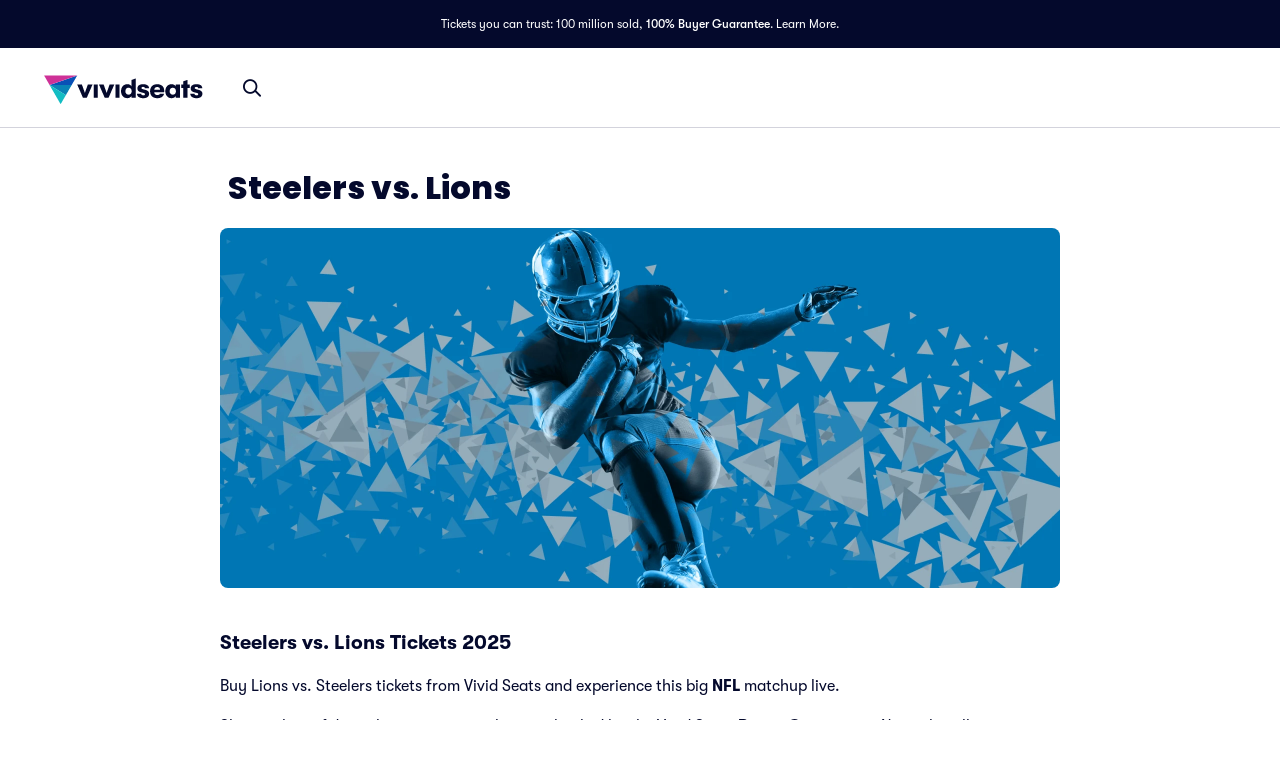

--- FILE ---
content_type: text/css
request_url: https://www.vividseats.com/athena-assets/692e7678/prod/next-assets/_next/static/css/102d3c70273929ab.css
body_size: 571
content:
.styles_card__xfvfH{height:22.5rem;border-radius:.5rem}@media(max-width:1023px){.styles_card__xfvfH{height:18rem}}@media(max-width:767px){.styles_card__xfvfH{height:14rem!important}}@media(max-width:450px){.styles_card__xfvfH{height:8.5625rem!important}}.styles_card__xfvfH img,.styles_card__xfvfH video{max-width:none;height:100%;width:100%;object-fit:cover}.styles_imgContainer__KSA5e{overflow:hidden}.styles_imgContainer__KSA5e,.styles_imgContainer__KSA5e picture,.styles_imgContainer__KSA5e video{display:-webkit-flex;display:-moz-box;display:flex;-webkit-justify-content:center;-moz-box-pack:center;justify-content:center}.styles_imgContainer__KSA5e picture,.styles_imgContainer__KSA5e video{-webkit-align-items:center;-moz-box-align:center;align-items:center}.styles_imgContainer__KSA5e img,.styles_imgContainer__KSA5e video{height:100%}.styles_externalImgWrapper__hrqGn{height:100%;width:100%;overflow:visible}.styles_externalImgWrapper__hrqGn picture{display:-webkit-flex;display:-moz-box;display:flex;-webkit-align-items:center;-moz-box-align:center;align-items:center;-webkit-justify-content:center;-moz-box-pack:center;justify-content:center;width:100%;height:100%}.styles_externalImgWrapper__hrqGn picture img{height:100%;width:100%;object-fit:cover}.styles_externalImgWrapper__hrqGn>div{display:-webkit-flex;display:-moz-box;display:flex;-webkit-align-items:center;-moz-box-align:center;align-items:center;-webkit-justify-content:center;-moz-box-pack:center;justify-content:center;width:100%;height:100%}.styles_externalImgWrapper__hrqGn>div video{height:100%;width:100%;object-fit:cover}.styles_onlyShowOnWiderThanMobileSmall__jUC8N{display:none}@media(min-width:429px){.styles_onlyShowOnWiderThanMobileSmall__jUC8N{display:block}}.styles_onlyShowOnMobileSmall__v5E5v{display:none}@media(max-width:428px){.styles_onlyShowOnMobileSmall__v5E5v{display:block}}.styles_contentWrapperBox__lTAms{margin-top:2.5rem}@media(min-width:1024px){.styles_contentWrapperBox__lTAms{display:-webkit-flex;display:-moz-box;display:flex}.styles_topContent__x3jLc{-webkit-flex-basis:12rem;flex-basis:12rem}}.styles_mainContent__B5z4J{-webkit-flex-grow:1;-moz-box-flex:1;flex-grow:1;margin-bottom:2.5rem}@media(min-width:1024px){.styles_mainContent__B5z4J{-webkit-flex-basis:0;flex-basis:0;margin-right:2.5rem}}.styles_rightRail__AnMKg{margin-bottom:2.5rem;-webkit-flex-shrink:1;flex-shrink:1}@media(min-width:1024px){.styles_rightRail__AnMKg{-webkit-flex-basis:4rem;flex-basis:4rem}}.styles_contentWrapper__NMaHV{display:-webkit-flex;display:-moz-box;display:flex;-webkit-flex-direction:column;-moz-box-orient:vertical;-moz-box-direction:normal;flex-direction:column}.styles_sectionContainer__mmdbG{max-width:52.5rem;padding:0}.styles_sideBySideWrapper__NiPRQ{display:-webkit-flex;display:-moz-box;display:flex}@media(max-width:1024px){.styles_sideBySideWrapper__NiPRQ{-webkit-flex-direction:column;-moz-box-orient:vertical;-moz-box-direction:normal;flex-direction:column}}.styles_filterBarContainer___OAY2.styles_filterBarContainer___OAY2{margin-top:0}
/*# sourceMappingURL=102d3c70273929ab.css.map*/

--- FILE ---
content_type: application/javascript
request_url: https://www.vividseats.com/sVP5i/4/tG/818O/KitiITU2/tOt1fQNGrDVNJJ/CjgEQVEoKw8/J1F9/FxRkKAw
body_size: 176530
content:
(function(){if(typeof Array.prototype.entries!=='function'){Object.defineProperty(Array.prototype,'entries',{value:function(){var index=0;const array=this;return {next:function(){if(index<array.length){return {value:[index,array[index++]],done:false};}else{return {done:true};}},[Symbol.iterator]:function(){return this;}};},writable:true,configurable:true});}}());(function(){Ps();KC6();hC6();var bW=function(qk){return N6["unescape"](N6["encodeURIComponent"](qk));};var FM=function(){return IQ.apply(this,[Cl,arguments]);};var BL=function SL(Ov,U1){'use strict';var TC=SL;switch(Ov){case gR:{var HL=U1[k4];return typeof HL;}break;case Sw:{return this;}break;case gE:{return this;}break;case X3:{var Om=U1[k4];NX.push(gv);var vC=N6[rC(typeof Nh()[lA(TV)],Hr([],[][[]]))?Nh()[lA(Tv)].apply(null,[c1,xk,dh]):Nh()[lA(Z1)](dC,zQ,mv)](Om);var Rv=[];for(var Fm in vC)Rv[mm()[jW(zm)].call(null,U7,Ex,Pr,Hm)](Fm);Rv[gx()[wW(TW)].apply(null,[lU,xM,hX,wM])]();var fx;return fx=function cU(){NX.push(SM);for(;Rv[rC(typeof gx()[wW(Tv)],'undefined')?gx()[wW(wt)](Bx,Jh,EQ,VV):gx()[wW(Kv)](zV,GQ,wt,Uk)];){var DC=Rv[gx()[wW(jQ)](TV,YQ,KC(ZV),KC([]))]();if(wU(DC,vC)){var gV;return cU[rC(typeof gx()[wW(pk)],'undefined')?gx()[wW(wt)](hU,mW,KC([]),KC(KC(Kv))):gx()[wW(WX)](Tv,sC,FV,rA)]=DC,cU[mm()[jW(gv)].apply(null,[KC([]),kw,fL,U7])]=KC(ZV),NX.pop(),gV=cU,gV;}}cU[mm()[jW(gv)](KC(KC(Kv)),kw,fL,BU)]=KC(Kv);var XA;return NX.pop(),XA=cU,XA;},NX.pop(),fx;}break;case Pf:{var fU=U1[k4];var bh=U1[IR];var Lv=U1[LR];NX.push(Mh);fU[bh]=Lv[gx()[wW(WX)].call(null,Tv,HM,mh,jQ)];NX.pop();}break;case rl:{var AV=U1[k4];NX.push(mV);var DQ;return DQ=AV&&z7(Nh()[lA(mv)].apply(null,[xk,tp,bt]),typeof N6[JA()[Gk(ZV)](YX,hA,hQ,Tv,KC(KC([])))])&&rC(AV[mm()[jW(Kv)].call(null,KC(Kv),T1,hk,ct)],N6[JA()[Gk(ZV)](YX,hA,hQ,TW,TV)])&&JL(AV,N6[rC(typeof JA()[Gk(ct)],Hr(Nh()[lA(BW)](BW,I1,xk),[][[]]))?JA()[Gk(hA)].call(null,hV,GW,BX,K1,Qm):JA()[Gk(ZV)].apply(null,[YX,hA,hQ,U7,fL])][Nh()[lA(ZV)].call(null,OA,wc,IX)])?mm()[jW(AU)](KC(KC(Kv)),LM,CM,vh):typeof AV,NX.pop(),DQ;}break;case Sf:{var Px=U1[k4];return typeof Px;}break;case KI:{NX.push(Xm);this[mm()[jW(gv)].apply(null,[Bv,rf,fL,DW])]=KC(Kv);var Vr=this[IA()[wA(Qr)](Qr,xM,tx,rr,Kv,S1)][Kv][Nh()[lA(JC)](LU,vs,EQ)];if(rC(gx()[wW(mh)](Kv,dx,FV,BC),Vr[mm()[jW(TW)](Qr,Wp,YX,KC(Kv))]))throw Vr[Nh()[lA(gv)].apply(null,[TL,ws,KC(Kv)])];var vm;return vm=this[rC(typeof nx()[Rh(ML)],'undefined')?nx()[Rh(wM)](X7,KC(KC(ZV)),vt,kC,dx):nx()[Rh(WX)](Zx,Ek,zm,Pt,Et)],NX.pop(),vm;}break;case kO:{var mr=U1[k4];NX.push(XU);var PV;return PV=XC(Js,[JA()[Gk(WX)](vh,VV,Xv,BU,Wv),mr]),NX.pop(),PV;}break;case RO:{NX.push(bA);var wk;return wk=Nm()[Or(bt)].apply(null,[dh,xg]),NX.pop(),wk;}break;case l2:{var B7=U1[k4];var kt;NX.push(EV);return kt=B7&&z7(Nh()[lA(mv)](xk,Xk,KC([])),typeof N6[JA()[Gk(ZV)](YX,hA,s7,rr,x7)])&&rC(B7[mm()[jW(Kv)].call(null,nk,VX,hk,KC(KC(ZV)))],N6[JA()[Gk(ZV)].apply(null,[YX,hA,s7,Ek,Jk])])&&JL(B7,N6[JA()[Gk(ZV)](YX,hA,s7,Tv,KC(ZV))][Nh()[lA(ZV)].apply(null,[OA,Jg,BW])])?mm()[jW(AU)].call(null,KC([]),Rk,CM,AW):typeof B7,NX.pop(),kt;}break;case zO:{return this;}break;case NO:{var NV=U1[k4];NX.push(hA);var rx=N6[Nh()[lA(Z1)](dC,jV,wQ)](NV);var hM=[];for(var KA in rx)hM[rC(typeof mm()[jW(WX)],Hr('',[][[]]))?mm()[jW(dh)].call(null,nV,zm,Br,Kv):mm()[jW(zm)](KC(KC([])),OU,Pr,H3)](KA);hM[rC(typeof gx()[wW(kk)],Hr([],[][[]]))?gx()[wW(wt)].call(null,xC,r7,KC({}),wQ):gx()[wW(TW)](lU,Qr,kQ,Z1)]();var mL;return mL=function cr(){NX.push(Ak);for(;hM[gx()[wW(Kv)].apply(null,[zV,VQ,KC(KC(Kv)),kx])];){var wr=hM[gx()[wW(jQ)].call(null,TV,lk,ZV,KC(Kv))]();if(wU(wr,rx)){var RQ;return cr[rC(typeof gx()[wW(xM)],Hr([],[][[]]))?gx()[wW(wt)](G7,L1,ct,ZV):gx()[wW(WX)](Tv,rk,wM,ML)]=wr,cr[mm()[jW(gv)](KC(KC({})),U2,fL,ZL)]=KC(ZV),NX.pop(),RQ=cr,RQ;}}cr[mm()[jW(gv)](wv,U2,fL,KC(KC(Kv)))]=KC(IV[ct]);var f1;return NX.pop(),f1=cr,f1;},NX.pop(),mL;}break;case Y6:{return this;}break;case s4:{var OV=U1[k4];var JU=U1[IR];var JW=U1[LR];NX.push(VC);try{var zC=NX.length;var bQ=KC(KC(k4));var DU;return DU=XC(Js,[mm()[jW(TW)].call(null,KC({}),Vf,YX,KC(ZV)),nx()[Rh(x7)](tk,Rx,hA,xV,KW),Nh()[lA(gv)].call(null,TL,k6,KC(ZV)),OV.call(JU,JW)]),NX.pop(),DU;}catch(OC){NX.splice(IC(zC,ZV),Infinity,VC);var J1;return J1=XC(Js,[mm()[jW(TW)](ZV,Vf,YX,lW),gx()[wW(mh)].apply(null,[Kv,UC,Mv,WX]),Nh()[lA(gv)].call(null,TL,k6,OF),OC]),NX.pop(),J1;}NX.pop();}break;case zc:{return this;}break;case js:{var rD=U1[k4];var cZ=U1[IR];var lP=U1[LR];NX.push(VT);try{var hq=NX.length;var FH=KC({});var GZ;return GZ=XC(Js,[mm()[jW(TW)](wQ,r6,YX,En),JL(typeof nx()[Rh(wQ)],Hr(Nh()[lA(BW)](BW,Bf,Tv),[][[]]))?nx()[Rh(x7)](kx,KC(KC(ZV)),hA,xV,Xk):nx()[Rh(wM)].apply(null,[kk,xk,qP,rb,vt]),Nh()[lA(gv)].apply(null,[TL,Vv,Uk]),rD.call(cZ,lP)]),NX.pop(),GZ;}catch(gn){NX.splice(IC(hq,ZV),Infinity,VT);var KF;return KF=XC(Js,[mm()[jW(TW)].apply(null,[En,r6,YX,Ed]),JL(typeof gx()[wW(BU)],Hr('',[][[]]))?gx()[wW(mh)](Kv,Es,Ek,Ed):gx()[wW(wt)].apply(null,[PT,Vq,KC(KC([])),YX]),JL(typeof Nh()[lA(Dz)],'undefined')?Nh()[lA(gv)](TL,Vv,YH):Nh()[lA(Tv)](zQ,RK,YH),gn]),NX.pop(),KF;}NX.pop();}break;case VE:{return this;}break;case Rl:{var nT;NX.push(US);return nT=rC(typeof Nm()[Or(wM)],Hr([],[][[]]))?Nm()[Or(Mv)].apply(null,[mV,Sq]):Nm()[Or(bt)](dh,FL),NX.pop(),nT;}break;case YI:{var nN=U1[k4];var Pd=U1[IR];var fd=U1[LR];return nN[Pd]=fd;}break;case IR:{var nF;NX.push(xF);return nF=rC(typeof Nm()[Or(qn)],Hr([],[][[]]))?Nm()[Or(Mv)](T1,qN):Nm()[Or(bt)](dh,pL),NX.pop(),nF;}break;case Pc:{var PB=U1[k4];var UH=U1[IR];var mJ=U1[LR];NX.push(RP);PB[UH]=mJ[gx()[wW(WX)].call(null,Tv,kP,ZL,zV)];NX.pop();}break;case c8:{var OP=U1[k4];NX.push(lS);var NB;return NB=XC(Js,[JA()[Gk(WX)](vh,VV,Wj,X7,AB),OP]),NX.pop(),NB;}break;case qc:{var SX=U1[k4];var bG=U1[IR];var Ij=U1[LR];return SX[bG]=Ij;}break;case O4:{return this;}break;case OI:{NX.push(zj);this[mm()[jW(gv)](Wv,g7,fL,KC(KC({})))]=KC(Kv);var UF=this[IA()[wA(Qr)].apply(null,[Qr,xM,QG,Ed,Kv,kx])][Kv][Nh()[lA(JC)](LU,KM,KC(KC(Kv)))];if(rC(gx()[wW(mh)](Kv,zh,mh,K1),UF[mm()[jW(TW)](KC(KC(ZV)),EU,YX,KC(KC({})))]))throw UF[Nh()[lA(gv)].apply(null,[TL,A1,xk])];var xD;return xD=this[rC(typeof nx()[Rh(Rx)],'undefined')?nx()[Rh(wM)](zV,KC(KC(ZV)),NS,PF,IF):nx()[Rh(WX)](vh,lU,zm,Pt,Fn)],NX.pop(),xD;}break;}};var QF=function(cT){if(cT===undefined||cT==null){return 0;}var BP=cT["replace"](/[\w\s]/gi,'');return BP["length"];};var ON=function(Sd,vZ){return Sd<vZ;};var hS=function(){return YS.apply(this,[bY,arguments]);};var rC=function(LZ,wZ){return LZ===wZ;};var kS=function(EZ,Rd){return EZ/Rd;};var zG=function(Fj,Cq){return Fj>=Cq;};var DB=function GK(Mq,bK){var hj=GK;var kq=Hz(new Number(Dw),GN);var Tj=kq;kq.set(Mq);while(Tj+Mq!=O8){switch(Tj+Mq){case WI:{var VF=bK[k4];var tK=bK[IR];var Lb=bK[LR];NX.push(lj);N6[Nh()[lA(Z1)](dC,pn,KC(KC([])))][JL(typeof ln()[wK(Mv)],Hr('',[][[]]))?ln()[wK(BU)].call(null,qn,jh,KC([]),DX):ln()[wK(VV)](x7,Od,LU,hP)](VF,tK,XC(Js,[gx()[wW(WX)](Tv,pG,xM,Yq),Lb,Nm()[Or(x7)].call(null,ct,M7),KC(Kv),gx()[wW(YX)](xk,Nt,S1,zV),KC(Kv),Nm()[Or(Qr)].call(null,Rx,gP),KC(Kv)]));var VJ;return NX.pop(),VJ=VF[tK],VJ;}break;case T:{var DN=bK[k4];NX.push(Ak);var BS=XC(Js,[lD()[Uq(Uk)](lW,Xv,Wv,hA,wv,nq),DN[Kv]]);wU(ZV,DN)&&(BS[JL(typeof IA()[wA(zV)],Hr(Nh()[lA(BW)](BW,lF,KC({})),[][[]]))?IA()[wA(VV)].apply(null,[BW,DW,jG,Dz,jn,H3]):IA()[wA(BW)](mS,KC(Kv),Pq,KC([]),vz,tk)]=DN[IV[ZV]]),wU(dh,DN)&&(BS[AZ()[RG(PZ)](xr,CM,BC,fj)]=DN[dh],BS[mm()[jW(kk)](Dz,fW,ct,KC({}))]=DN[wt]),this[IA()[wA(Qr)](Qr,JC,Xv,Qr,Kv,gv)][mm()[jW(zm)](Zq,qT,Pr,BC)](BS);NX.pop();Mq-=L;}break;case Qp:{var cP=[kj,RN,sz,EK,LD,Lj,IT];var rd=cP[gx()[wW(Rx)].apply(null,[Uk,qM,Zq,rA])](rC(typeof Nm()[Or(mh)],Hr([],[][[]]))?Nm()[Or(Mv)](xP,CN):Nm()[Or(U7)].call(null,mS,bx));var gH;return NX.pop(),gH=rd,gH;}break;case zl:{if(JL(pj,undefined)&&JL(pj,null)&&PS(pj[gx()[wW(Kv)].apply(null,[zV,qU,EQ,KC(KC({}))])],Kv)){try{var OS=NX.length;var wn=KC({});var BK=N6[nx()[Rh(zV)](ML,KC([]),pk,pk,ZK)](pj)[ln()[wK(Rx)](lG,PU,KC({}),ND)](rC(typeof gx()[wW(cK)],Hr('',[][[]]))?gx()[wW(wt)](pZ,Sz,Qr,zm):gx()[wW(AB)].apply(null,[Ed,IB,jQ,FV]));if(PS(BK[gx()[wW(Kv)].call(null,zV,qU,KC(KC(ZV)),wv)],x7)){MP=N6[ln()[wK(BW)].apply(null,[YH,Fn,wQ,x7])](BK[x7],Qr);}}catch(xj){NX.splice(IC(OS,ZV),Infinity,vT);}}Mq-=N3;}break;case AY:{N6[Nh()[lA(Z1)].call(null,dC,SM,nn)][rC(typeof ln()[wK(JC)],Hr('',[][[]]))?ln()[wK(VV)].apply(null,[bt,SD,Jn,rq]):ln()[wK(BU)].apply(null,[fj,VK,KC(KC(ZV)),DX])](Yn,GT,XC(Js,[rC(typeof gx()[wW(OH)],Hr('',[][[]]))?gx()[wW(wt)](Yj,ZH,Ek,S1):gx()[wW(WX)].call(null,Tv,DH,S1,nk),FT,Nm()[Or(x7)](ct,NK),KC(Kv),gx()[wW(YX)](xk,DT,Rx,hX),KC(Kv),Nm()[Or(Qr)](Rx,Xj),KC(Kv)]));var AT;Mq+=p4;return NX.pop(),AT=Yn[GT],AT;}break;case E8:{var PD=bK[k4];NX.push(GD);var TK=PD[Nh()[lA(JC)].apply(null,[LU,q7,X7])]||{};TK[mm()[jW(TW)](AB,RM,YX,MK)]=rC(typeof nx()[Rh(mv)],Hr(JL(typeof Nh()[lA(dh)],'undefined')?Nh()[lA(BW)](BW,VD,LN):Nh()[lA(Tv)](ET,fL,sD),[][[]]))?nx()[Rh(wM)](Tv,lG,fB,TW,Zd):nx()[Rh(x7)].apply(null,[BC,BU,hA,xV,cq]),delete TK[Nh()[lA(39)](80,1278,10)],PD[Nh()[lA(JC)](LU,q7,lG)]=TK;Mq+=xc;NX.pop();}break;case d6:{var Yn=bK[k4];var GT=bK[IR];Mq-=Vw;var FT=bK[LR];NX.push(KK);}break;case MI:{var lH;Mq+=zc;return NX.pop(),lH=MP,lH;}break;case gE:{var DP=bK[k4];Mq+=E6;NX.push(Oj);var ID=XC(Js,[lD()[Uq(Uk)].apply(null,[nn,mG,JC,hA,wt,nq]),DP[Kv]]);wU(ZV,DP)&&(ID[IA()[wA(VV)](BW,xM,tj,hk,jn,IX)]=DP[IV[ZV]]),wU(dh,DP)&&(ID[AZ()[RG(PZ)].call(null,Bk,CM,KC(ZV),nn)]=DP[dh],ID[mm()[jW(kk)](mj,Mr,ct,KC(ZV))]=DP[IV[xM]]),this[IA()[wA(Qr)].call(null,Qr,KC({}),mG,En,Kv,LN)][mm()[jW(zm)](FV,LQ,Pr,KC([]))](ID);NX.pop();}break;case JY:{var JB=bK[k4];NX.push(MT);var bD=JB[Nh()[lA(JC)].apply(null,[LU,VW,Jn])]||{};Mq+=R;bD[mm()[jW(TW)].apply(null,[KC(KC(ZV)),Vt,YX,En])]=nx()[Rh(x7)].call(null,gv,pk,hA,xV,WF),delete bD[Nh()[lA(39)](80,1060,65)],JB[Nh()[lA(JC)](LU,VW,hX)]=bD;NX.pop();}break;case CR:{NX.push(KS);var kj=N6[Nh()[lA(WX)](rT,xr,FV)][mm()[jW(VB)](lU,hm,xM,Tv)]||N6[JL(typeof Nm()[Or(Yq)],'undefined')?Nm()[Or(zm)](ZL,FA):Nm()[Or(Mv)].apply(null,[wB,qB])][mm()[jW(VB)](nn,hm,xM,rA)]?JL(typeof gx()[wW(Qr)],Hr('',[][[]]))?gx()[wW(hA)](In,Cx,fL,KC(KC(Kv))):gx()[wW(wt)].call(null,KB,Bq,H3,TV):mm()[jW(hA)](lG,Wk,nK,KC({}));var RN=NH(N6[Nh()[lA(WX)](rT,xr,YH)][Nm()[Or(zm)].apply(null,[ZL,FA])][Nm()[Or(OG)](YH,hx)][lD()[Uq(mh)].call(null,WX,tV,hk,Z1,JC,nG)](lD()[Uq(pk)](Wv,If,rA,Tv,En,hX)),null)?gx()[wW(hA)](In,Cx,sD,YH):mm()[jW(hA)](Jn,Wk,nK,hX);var sz=NH(typeof N6[rC(typeof ln()[wK(FV)],Hr('',[][[]]))?ln()[wK(VV)](hA,fL,LN,BN):ln()[wK(kx)].call(null,KC({}),Y1,lU,VV)][lD()[Uq(pk)](DW,If,ZL,Tv,dj,hX)],Nh()[lA(wM)].call(null,Ed,pm,KC({})))&&N6[JL(typeof ln()[wK(K1)],Hr([],[][[]]))?ln()[wK(kx)].apply(null,[kk,Y1,KC({}),VV]):ln()[wK(VV)].call(null,wQ,mS,Ek,Td)][lD()[Uq(pk)](wM,If,lG,Tv,Mv,hX)]?gx()[wW(hA)](In,Cx,tk,gv):mm()[jW(hA)].call(null,WG,Wk,nK,PZ);var EK=NH(typeof N6[Nh()[lA(WX)](rT,xr,KC(KC(ZV)))][lD()[Uq(pk)](TW,If,fL,Tv,K1,hX)],Nh()[lA(wM)].apply(null,[Ed,pm,Tv]))?gx()[wW(hA)](In,Cx,BW,TW):mm()[jW(hA)].apply(null,[Jk,Wk,nK,Ek]);var LD=JL(typeof N6[Nh()[lA(WX)](rT,xr,dF)][AZ()[RG(wz)].apply(null,[Fh,Z1,KC([]),PZ])],Nh()[lA(wM)](Ed,pm,BC))||JL(typeof N6[JL(typeof Nm()[Or(YH)],'undefined')?Nm()[Or(zm)](ZL,FA):Nm()[Or(Mv)](Pz,PJ)][AZ()[RG(wz)](Fh,Z1,wQ,lW)],Nh()[lA(wM)].call(null,Ed,pm,jQ))?gx()[wW(hA)](In,Cx,Qr,dh):mm()[jW(hA)](KC(KC(Kv)),Wk,nK,nk);Mq-=EE;var Lj=NH(N6[Nh()[lA(WX)](rT,xr,KC(KC(Kv)))][Nm()[Or(zm)].apply(null,[ZL,FA])][Nm()[Or(OG)](YH,hx)][lD()[Uq(mh)].call(null,mv,tV,LN,Z1,Fd,nG)](rC(typeof mm()[jW(WG)],'undefined')?mm()[jW(dh)](Kv,IS,dq,Yq):mm()[jW(Pt)](Zx,lN,JH,Bv)),null)?gx()[wW(hA)].apply(null,[In,Cx,KC(KC(ZV)),vh]):mm()[jW(hA)].apply(null,[Yq,Wk,nK,EQ]);var IT=NH(N6[Nh()[lA(WX)](rT,xr,Jk)][Nm()[Or(zm)](ZL,FA)][Nm()[Or(OG)](YH,hx)][JL(typeof lD()[Uq(qn)],Hr([],[][[]]))?lD()[Uq(mh)].apply(null,[KC(KC([])),tV,fL,Z1,lW,nG]):lD()[Uq(Tv)].apply(null,[KC(KC(Kv)),Qm,xM,DK,wt,ZP])](rC(typeof AZ()[RG(jz)],'undefined')?AZ()[RG(Fd)](rS,zJ,KC(KC({})),IX):AZ()[RG(Zz)](Vf,Jn,Jn,KC({}))),null)?gx()[wW(hA)](In,Cx,Yq,Ek):mm()[jW(hA)](KC(KC(Kv)),Wk,nK,Zx);}break;case Rs:{NX.push(Wd);var AH;return AH=[N6[ln()[wK(kx)](KC([]),QU,AW,VV)][IA()[wA(Wv)](Qr,KC([]),qF,mv,fS,Bv)]?N6[ln()[wK(kx)](Z1,QU,hA,VV)][rC(typeof IA()[wA(lG)],Hr([],[][[]]))?IA()[wA(BW)](hz,Qr,sS,KC(KC([])),RS,Rx):IA()[wA(Wv)](Qr,KC(Kv),qF,xk,fS,bt)]:JL(typeof mm()[jW(mv)],'undefined')?mm()[jW(tS)].apply(null,[H3,OQ,Z1,Fd]):mm()[jW(dh)].apply(null,[EQ,PT,Vz,BC]),N6[ln()[wK(kx)](EG,QU,Mv,VV)][AZ()[RG(OH)](pD,KK,Jk,lU)]?N6[ln()[wK(kx)].call(null,VV,QU,IX,VV)][AZ()[RG(OH)](pD,KK,DW,Ek)]:mm()[jW(tS)](WG,OQ,Z1,vh),N6[ln()[wK(kx)](EQ,QU,WX,VV)][ln()[wK(zq)](bq,TX,H3,zq)]?N6[ln()[wK(kx)].call(null,KC(ZV),QU,EQ,VV)][ln()[wK(zq)](WG,TX,bt,zq)]:JL(typeof mm()[jW(TZ)],Hr('',[][[]]))?mm()[jW(tS)](AB,OQ,Z1,YX):mm()[jW(dh)](X7,JJ,fz,gv),NH(typeof N6[ln()[wK(kx)].call(null,In,QU,pk,VV)][Nh()[lA(Jk)].apply(null,[ZP,OW,ML])],Nh()[lA(wM)](Ed,TU,dh))?N6[ln()[wK(kx)](AW,QU,xM,VV)][Nh()[lA(Jk)].call(null,ZP,OW,mv)][gx()[wW(Kv)].call(null,zV,RC,BC,KC(KC([])))]:kn(v3[gx()[wW(OF)].call(null,dj,Km,dj,mj)]())],NX.pop(),AH;}break;case jR:{var pj=bK[k4];NX.push(vT);var MP;Mq+=nw;}break;case sO:{return String(...bK);}break;case Wg:{return parseInt(...bK);}break;}}};var lT=function(){return ["\x6c\x65\x6e\x67\x74\x68","\x41\x72\x72\x61\x79","\x63\x6f\x6e\x73\x74\x72\x75\x63\x74\x6f\x72","\x6e\x75\x6d\x62\x65\x72"];};var NH=function(OK,YP){return OK!=YP;};var tH=function(wP,sb){return wP%sb;};var kn=function(zX){return -zX;};var IC=function(Nj,rz){return Nj-rz;};var XC=function Un(xG,Jz){var Gd=Un;while(xG!=fY){switch(xG){case Nf:{var ES={};xG-=Wl;NX.push(TB);dz[ln()[wK(WX)](X7,Lr,wQ,EG)]=Qd;dz[rC(typeof ln()[wK(BW)],'undefined')?ln()[wK(VV)].apply(null,[VV,ZX,mj,GD]):ln()[wK(Z1)](KC(KC({})),Gx,OH,Nq)]=ES;dz[nx()[Rh(ZV)](lU,KC(KC([])),ZV,DW,Rb)]=function(QB,BJ,gJ){NX.push(Kn);if(KC(dz[IA()[wA(Kv)].apply(null,[ZV,fj,dZ,KC(KC(ZV)),HH,lW])](QB,BJ))){N6[Nh()[lA(Z1)](dC,jB,KC(KC([])))][ln()[wK(BU)].apply(null,[Qr,cX,AW,DX])](QB,BJ,Un(Js,[Nm()[Or(x7)](ct,pG),KC(KC({})),Nh()[lA(BU)](Ek,qW,Tv),gJ]));}NX.pop();};}break;case ds:{YS(YR,[Qq()]);YS(l2,[]);YS(sO,[]);Wz(m2,[Qq()]);cD=YS(J8,[]);YS(Sp,[]);xG=F4;YS(hI,[Qq()]);(function(kK,SS){return YS.apply(this,[HI,arguments]);}(['qlL','pql','HPs8','q85LH','q8','h','q','P','qP','qPPP','HlsHs8hls8','5PPP','qPlH','l','8','5','p','s','58PPPPP'],Rx));}break;case F4:{xG+=Cc;IV=YS(v8,[['HPspWPPPPPP','q','lppWPPPPPP','qlh','5s','8pp5pWPPPPPP','8phs5','HlsHs8hlspWPPPPPP','HlLl885','L5LL8PhWPPPPPP','LLLLLLL','5P5ll8L','H','qPlH','lPHL','58PP','Lqsl','5lh8L','L','ql','qH','lP','P','l','q5','55','lp','sP','qPP','5l','ql8','qP','qPPP','qsl','qPPq','Hsss','lsss','qPPPP','sss','L8l','lPPP','5PP','p','5','lPq8','ssssss','qW8h','qWH5','qq','s','8','qWLq','5PPP','qh','qL','h','h8'],KC([])]);Fl=function KRvxXrCEAJ(){function FI(){this["xU"]=(this["xU"]&0xffff)*0x85ebca6b+(((this["xU"]>>>16)*0x85ebca6b&0xffff)<<16)&0xffffffff;this.Id=Nl;}Kp();RR();ZS();function WS(){return bd.apply(this,[f,arguments]);}function wI(Hl,IW){return Hl==IW;}var zp;function gW(){return mp.apply(this,[ln,arguments]);}function kr(SW,Zl){return SW===Zl;}function I8(){return qZ.apply(this,[ZY,arguments]);}function rl(){return bd.apply(this,[WW,arguments]);}function cW(){return bd.apply(this,[jl,arguments]);}var vG;function V5(){return this;}function NY(){this["mY"]=(this["xU"]&0xffff)*5+(((this["xU"]>>>16)*5&0xffff)<<16)&0xffffffff;this.Id=VU;}function fY(){return jT.apply(this,[WI,arguments]);}var PU;function qS(OM){this[v8]=Object.assign(this[v8],OM);}var IM;function fS(){return bd.apply(this,[ln,arguments]);}var Ql,ln,MR,XG,W,Qd,On,ZY,BI,dS,WI;var TU;function WT(){return tp.apply(this,[hY,arguments]);}function Zp(DT,N){return DT&N;}function Nr(){return EY()+W5()+typeof QT[HS()[QG(t8)].name];}function mG(){var x8=new Object();mG=function(){return x8;};return x8;}function QM(){GZ=["Lh3roj5kENYPN\'sK%WhC","7$^.\f4(y\b J.3 <^6Y4B3)0&$= <o","O","4K/","t>&lv","Z","(\x00;):\n","p"];}function CG(){return bd.apply(this,[pZ,arguments]);}function jS(KG,pM){return KG+pM;}function bd(Kr,BS){var bY=bd;switch(Kr){case w:{var GW=BS[MR];GW[GW[L](RU)]=function(){this[v8].push(this[UW]());};bd(f,[GW]);}break;case KZ:{var WZ=BS[MR];WZ[WZ[L](Cd)]=function(){var Ud=this[pn]();var pd=this[JS]();var tY=this[JS]();var d5=this[n8](tY,pd);if(Pp(Ud)){var cR=this;var T5={get(QS){cR[g5]=QS;return tY;}};this[g5]=new Proxy(this[g5],T5);}this[v8].push(d5);};bd(nd,[WZ]);}break;case jl:{var s8=BS[MR];s8[s8[L](J)]=function(){this[k8](d.d,this[ld]());};bd(KZ,[s8]);}break;case WW:{var TS=BS[MR];TS[TS[L](C)]=function(){this[v8].push(jr(this[JS](),this[JS]()));};bd(pZ,[TS]);}break;case kM:{var HG=BS[MR];HG[HG[L](TW)]=function(){this[v8].push(mS(this[JS](),this[JS]()));};bd(WW,[HG]);}break;case On:{var zI=BS[MR];zI[zI[L](hW)]=function(){zp.call(this[WY]);};bd(ln,[zI]);}break;case nd:{var Mr=BS[MR];Mr[Mr[L](PZ)]=function(){var x=this[pn]();var WG=this[pn]();var PW=this[pn]();var KY=this[JS]();var Q5=[];for(var xG=t8;KT(xG,PW);++xG){switch(this[v8].pop()){case t8:Q5.push(this[JS]());break;case kI:var LZ=this[JS]();for(var qI of LZ.reverse()){Q5.push(qI);}break;default:throw new Error(mG()[AS(kI)].apply(null,[br,wS,DS,CT(sI)]));}}var nT=KY.apply(this[g5].Q,Q5.reverse());x&&this[v8].push(this[Hd](nT));};bd(w,[Mr]);}break;case ln:{var Yn=BS[MR];Yn[Yn[L](L8)]=function(){var k=this[pn]();var OW=Yn[ld]();if(this[JS](k)){this[k8](d.d,OW);}};bd(kM,[Yn]);}break;case pZ:{var j5=BS[MR];j5[j5[L](mT)]=function(){this[v8].push(Jn(this[JS](),this[JS]()));};qZ(S8,[j5]);}break;case f:{var Zd=BS[MR];Zd[Zd[L](bG)]=function(){this[v8].push(rU(this[JS](),this[JS]()));};bd(On,[Zd]);}break;}}function Jr(){return xd.apply(this,[r8,arguments]);}function ml(){this["NR"]=this["NR"]<<15|this["NR"]>>>17;this.Id=E;}function mM(){return qZ.apply(this,[SU,arguments]);}function Nl(){this["xU"]^=this["xU"]>>>13;this.Id=bI;}function KM(){this["El"]++;this.Id=MT;}function QG(qG){return FU()[qG];}function CR(){return mp.apply(this,[QU,arguments]);}function bn(){return xd.apply(this,[G8,arguments]);}var B;function Er(){return jT.apply(this,[A,arguments]);}function rr(){return ["K",".JY","<!D75JPwuaDg}iao\x40UDT*lBu!","Z8M;\x3f\"MW|\'HL#b[X*F\x00*R;4KnA! ZV!+RNTA.]\n7","","^3u%p1sM.r\t6dyU2#$\nW","\x40","JJ&0!"];}function VU(){this["xU"]=(this["mY"]&0xffff)+0x6b64+(((this["mY"]>>>16)+0xe654&0xffff)<<16);this.Id=vS;}var w5;var GZ;function gd(DY,SG){return DY>>SG;}function np(){if([10,13,32].includes(this["NR"]))this.Id=KM;else this.Id=FS;}function Tr(){return mp.apply(this,[f,arguments]);}function EY(){return PM(HS()[QG(t8)]+'',0,zU());}var xT;var qr;function BR(){return P8(HS()[QG(t8)]+'',";",zU());}function Br(){return jT.apply(this,[Ll,arguments]);}var d;function Gl(JW,Ol){return JW!=Ol;}function vS(){this["g"]++;this.Id=KM;}function qT(IT,Pd){return IT!==Pd;}function bM(xM,PT){return xM-PT;}var QT;var Vl;var s5;var xn;function gM(c5,zY){return c5|zY;}var gp;function rU(fU,Ir){return fU<<Ir;}function qd(){return mp.apply(this,[W,arguments]);}function JR(){return Dd.apply(this,[ZT,arguments]);}function nZ(){return qZ.apply(this,[S8,arguments]);}function YT(){return tp.apply(this,[rd,arguments]);}function Md(){return qZ.apply(this,[QU,arguments]);}function Vr(){return xd.apply(this,[DG,arguments]);}function VR(){var cU;cU=pU()-zl();return VR=function(){return cU;},cU;}function pU(){return PM(HS()[QG(t8)]+'',Ip(),BR()-Ip());}function wl(Vd,RZ){return Vd[nM[ZU]](RZ);}function jT(FM,Ep){var RM=jT;switch(FM){case KZ:{Cn=function(UR,hI,M5,hR){return GY.apply(this,[ZT,arguments]);};s5=function(fG,sn,cY,NW){return GY.apply(this,[jW,arguments]);};vU=function(Dp){this[v8]=[Dp[g5].Q];};xn=function(lY,t){return jT.apply(this,[On,arguments]);};ET=function(I,F){return jT.apply(this,[dY,arguments]);};gp=function(){this[v8][this[v8].length]={};};zp=function(){this[v8].pop();};AG=function(){return [...this[v8]];};B=function(V,dM,Qr){return GY.apply(this,[R5,arguments]);};xT=function(XR){return jT.apply(this,[m5,arguments]);};PU=function(){this[v8]=[];};w5=function(O,AI,NT,g8){return GY.apply(this,[OS,arguments]);};Vl=function(){return GY.apply(this,[SU,arguments]);};N5=function(){return GY.apply(this,[lT,arguments]);};hG=function(){return Dd.apply(this,[kM,arguments]);};IM=function(){return Dd.apply(this,[hY,arguments]);};qr=function(U,nS,jZ){return jT.apply(this,[kM,arguments]);};JZ(S8,[]);nM=m8();xr=rI();Dd.call(this,VM,[FU()]);kT=rr();Dd.call(this,nW,[FU()]);Hp=dG();Dd.call(this,ZT,[FU()]);QM();Dd.call(this,S8,[FU()]);TU=JZ(Ll,[['MVq','Q9J','MMV','M9QQ2999999','M9Qx2999999'],Pp([])]);d={d:TU[t8],F:TU[kI],S:TU[tG]};;Lr=class Lr {constructor(){this[qY]=[];this[rR]=[];this[v8]=[];this[AT]=t8;xd(DG,[this]);this[mG()[AS(tG)](MS,jM,ZU,CT(Fd))]=qr;}};return Lr;}break;case On:{var lY=Ep[MR];var t=Ep[dS];return this[v8][bM(this[v8].length,kI)][lY]=t;}break;case dY:{var I=Ep[MR];var F=Ep[dS];for(var RI of [...this[v8]].reverse()){if(XS(I,RI)){return F[n8](RI,I);}}throw IG()[tU(DS)](bG,kI,CT(XM));}break;case m5:{var XR=Ep[MR];if(kr(this[v8].length,t8))this[v8]=Object.assign(this[v8],XR);}break;case kM:{var U=Ep[MR];var nS=Ep[dS];var jZ=Ep[On];this[rR]=this[c](nS,jZ);this[g5]=this[Hd](U);this[WY]=new vU(this);this[k8](d.d,t8);try{while(KT(this[qY][d.d],this[rR].length)){var S=this[pn]();this[S](this);}}catch(cT){}}break;case WI:{var pW=Ep[MR];pW[pW[L](I5)]=function(){this[v8].push(gM(this[JS](),this[JS]()));};}break;case nW:{var An=Ep[MR];An[An[L](PI)]=function(){this[v8].push(bM(this[JS](),this[JS]()));};jT(WI,[An]);}break;case Ll:{var pT=Ep[MR];pT[pT[L](XZ)]=function(){this[v8].push(T8(this[JS](),this[JS]()));};jT(nW,[pT]);}break;case l8:{var gI=Ep[MR];gI[gI[L](dp)]=function(){this[v8].push(this[LY](this[UW]()));};jT(Ll,[gI]);}break;case A:{var MZ=Ep[MR];MZ[MZ[L](sM)]=function(){this[v8].push(this[Hd](undefined));};jT(l8,[MZ]);}break;}}function BY(){return tp.apply(this,[lT,arguments]);}function VY(a,b){return a.charCodeAt(b);}function UM(){return qZ.apply(this,[MR,arguments]);}function XS(rW,p8){return rW in p8;}function Op(xY){return FU()[xY];}function sl(){return jT.apply(this,[l8,arguments]);}function HS(){var xS=new Object();HS=function(){return xS;};return xS;}function dr(){return Dd.apply(this,[S8,arguments]);}function fI(){return mp.apply(this,[kl,arguments]);}function mR(sU,z5){return sU>z5;}var N5;function A5(){this["xU"]^=this["xU"]>>>16;this.Id=FI;}function Xr(){return qZ.apply(this,[OY,arguments]);}function Kp(){vG=Object['\x63\x72\x65\x61\x74\x65']({});t8=0;HS()[QG(t8)]=KRvxXrCEAJ;if(typeof window!==[]+[][[]]){QT=window;}else if(typeof global!==''+[][[]]){QT=global;}else{QT=this;}}function xd(hM,Pr){var CW=xd;switch(hM){case A:{var KS=Pr[MR];KS[c]=function(qW,hr){var FT=atob(qW);var vR=t8;var ZI=[];var ZG=t8;for(var vW=t8;KT(vW,FT.length);vW++){ZI[ZG]=FT.charCodeAt(vW);vR=mS(vR,ZI[ZG++]);}tp(md,[this,BU(jS(vR,hr),CS)]);return ZI;};tp(G8,[KS]);}break;case r8:{var US=Pr[MR];US[pn]=function(){return this[rR][this[qY][d.d]++];};xd(A,[US]);}break;case x5:{var FR=Pr[MR];FR[JS]=function(bl){return this[mT](bl?this[v8][bM(this[v8][HS()[QG(t8)](MY,kI,VS,w8)],kI)]:this[v8].pop());};xd(r8,[FR]);}break;case bR:{var IR=Pr[MR];IR[mT]=function(tI){return wI(typeof tI,IG()[tU(Bn)](Xd,P,Nd))?tI.Q:tI;};xd(x5,[IR]);}break;case G8:{var BZ=Pr[MR];BZ[LY]=function(gT){return ET.call(this[WY],gT,this);};xd(bR,[BZ]);}break;case Ql:{var wW=Pr[MR];wW[td]=function(D5,rM,QW){if(wI(typeof D5,IG()[tU(Bn)].call(null,TW,P,Nd))){QW?this[v8].push(D5.Q=rM):D5.Q=rM;}else{xn.call(this[WY],D5,rM);}};xd(G8,[wW]);}break;case DG:{var fR=Pr[MR];fR[k8]=function(tT,vr){this[qY][tT]=vr;};fR[cG]=function(SY){return this[qY][SY];};xd(Ql,[fR]);}break;}}function zl(){return LM(Nr(),196478);}function MT(){if(this["El"]<Fp(this["wd"]))this.Id=zZ;else this.Id=Rr;}function Fp(a){return a.length;}function AS(Y5){return FU()[Y5];}function CZ(){this["xU"]^=this["NR"];this.Id=FG;}var AG;function PG(){return xd.apply(this,[A,arguments]);}function RR(){W=[+ ! +[]]+[+[]]-+ ! +[]-+ ! +[],WI=+ ! +[]+! +[]+! +[],dS=+ ! +[],XG=+ ! +[]+! +[]+! +[]+! +[]+! +[]+! +[]+! +[],BI=+ ! +[]+! +[]+! +[]+! +[]+! +[],Qd=! +[]+! +[]+! +[]+! +[],ln=[+ ! +[]]+[+[]]-+ ! +[],MR=+[],On=! +[]+! +[],ZY=[+ ! +[]]+[+[]]-[],Ql=+ ! +[]+! +[]+! +[]+! +[]+! +[]+! +[];}function Up(){return bd.apply(this,[nd,arguments]);}function BU(Hr,kY){return Hr%kY;}function NS(){this["xU"]^=this["xU"]>>>16;this.Id=V5;}function rI(){return ["","","R%0\rY:Y","Y0H[f&\x07\f","%I%\f","\x00W+*B<fiWe|Q}Hr","o\"MQ\'}=4F!Ch8hL#M"];}function FU(){var p5=['vp','lU','OT','TG','CY','d8'];FU=function(){return p5;};return p5;}function W5(){return PM(HS()[QG(t8)]+'',BR()+1);}function hU(Wr,FZ){var Jp=hU;switch(Wr){case Ul:{var VG=FZ[MR];Cn=function(Qp,q8,AM,sY){return JZ.apply(this,[r8,arguments]);};return N5(VG);}break;case SR:{var nY=FZ[MR];var FY=FZ[dS];var UG=sT()[Op(ZU)](UW,Sr,t8,CT(BG));for(var nI=t8;KT(nI,nY[HS()[QG(t8)](L8,kI,VS,C)]);nI=jS(nI,kI)){var dI=nY[HS()[QG(DS)].apply(null,[Pp(kI),YW,v5,Ap])](nI);var mU=FY[dI];UG+=mU;}return UG;}break;case gY:{var B5={'\x32':sT()[Op(tG)].apply(null,[br,pG,kI,CT(tM)]),'\x39':mG()[AS(t8)].apply(null,[hS,Pp([]),tG,WM]),'\x4a':IG()[tU(kI)].call(null,cr,Bn,b5),'\x4d':IG()[tU(tG)].apply(null,[qp,tG,CT(G5)]),'\x51':HS()[QG(kI)].apply(null,[mZ,P,CT(VS),F8]),'\x56':IG()[tU(ZU)].apply(null,[Pp(Pp({})),YW,sG]),'\x71':HS()[QG(tG)].call(null,AU,t8,RU,t5),'\x78':HS()[QG(ZU)].call(null,Z5,DS,CT(cn),X)};return function(PR){return hU(SR,[PR,B5]);};}break;}}function r5(){return bd.apply(this,[On,arguments]);}function CT(OZ){return -OZ;}function vY(){return xd.apply(this,[x5,arguments]);}function Jn(MU,Yp){return MU>>>Yp;}function KT(jG,cZ){return jG<cZ;}var kT;function dG(){return ["ws&gaB:\x40N,$iCL$-\'v$]&A","<jq j5r\v_\vMp","d","8","d)PCL:^3P*=C SIU ^$H#"];}function L5(){return qZ.apply(this,[Qd,arguments]);}var Hp;function wR(){return tp.apply(this,[G8,arguments]);}function IG(){var zr=[]['\x65\x6e\x74\x72\x69\x65\x73']();IG=function(){return zr;};return zr;}function zU(){return P8(HS()[QG(t8)]+'',"0x"+"\x65\x62\x31\x34\x33\x63\x30");}function bI(){this["xU"]=(this["xU"]&0xffff)*0xc2b2ae35+(((this["xU"]>>>16)*0xc2b2ae35&0xffff)<<16)&0xffffffff;this.Id=NS;}function YS(){return xd.apply(this,[Ql,arguments]);}function jU(){return bd.apply(this,[w,arguments]);}function Il(){return mp.apply(this,[SU,arguments]);}function UU(){return qZ.apply(this,[md,arguments]);}function ZS(){OS=dS+On*ZY,TT=Ql+ZY,SU=XG+WI*ZY,S8=XG+BI*ZY,KZ=On+WI*ZY,OY=WI+On*ZY,gY=On+On*ZY,DG=XG+ZY,A=W+ZY,Ul=MR+WI*ZY,md=XG+On*ZY,m5=dS+Ql*ZY,dY=W+BI*ZY,kM=BI+WI*ZY,B8=BI+WI*ZY+BI*ZY*ZY+BI*ZY*ZY*ZY+Ql*ZY*ZY*ZY*ZY,nd=WI+WI*ZY,jW=On+BI*ZY,bR=BI+On*ZY,ZT=MR+BI*ZY,l8=dS+BI*ZY,G=Ql+ln*ZY+On*ZY*ZY+BI*ZY*ZY*ZY+BI*ZY*ZY*ZY*ZY,QU=ln+On*ZY,VM=dS+WI*ZY,tr=W+WI*ZY,r8=On+Qd*ZY,pZ=WI+Qd*ZY,PS=ln+WI*ZY,lp=Qd+Qd*ZY,hY=On+ZY,nW=On+Ql*ZY,RG=MR+On*ZY+WI*ZY*ZY+Ql*ZY*ZY*ZY+BI*ZY*ZY*ZY*ZY,G8=WI+BI*ZY,SR=Ql+On*ZY,Y=Ql+WI*ZY+BI*ZY*ZY+BI*ZY*ZY*ZY+Ql*ZY*ZY*ZY*ZY,Gd=Qd+On*ZY+MR*ZY*ZY+ZY*ZY*ZY,w=XG+Qd*ZY,Ll=ln+BI*ZY,f=WI+ZY,WW=W+On*ZY,UI=Qd+On*ZY,HZ=Qd+WI*ZY,rd=BI+ZY,x5=MR+Ql*ZY,jl=Ql+WI*ZY,R5=W+Qd*ZY,kl=dS+Qd*ZY,lT=Ql+Qd*ZY;}function Or(){return Dd.apply(this,[VM,arguments]);}var hG;function FS(){this["NR"]=(this["NR"]&0xffff)*0xcc9e2d51+(((this["NR"]>>>16)*0xcc9e2d51&0xffff)<<16)&0xffffffff;this.Id=ml;}function VW(){return bd.apply(this,[kM,arguments]);}var nM;var Cn;function tU(HW){return FU()[HW];}function sT(){var rY=new Object();sT=function(){return rY;};return rY;}function Pp(Wd){return !Wd;}function tp(ER,dn){var Fr=tp;switch(ER){case OS:{var wn=dn[MR];wn[wn[L](wS)]=function(){var KI=this[pn]();var O8=this[v8].pop();var ZR=this[v8].pop();var sZ=this[v8].pop();var Dl=this[qY][d.d];this[k8](d.d,O8);try{this[H8]();}catch(BT){this[v8].push(this[Hd](BT));this[k8](d.d,ZR);this[H8]();}finally{this[k8](d.d,sZ);this[H8]();this[k8](d.d,Dl);}};bd(jl,[wn]);}break;case lT:{var lI=dn[MR];tp(OS,[lI]);}break;case md:{var Bp=dn[MR];var sR=dn[dS];Bp[L]=function(tZ){return BU(jS(tZ,sR),CS);};tp(lT,[Bp]);}break;case hY:{var wG=dn[MR];wG[H8]=function(){var pp=this[pn]();while(Gl(pp,d.S)){this[pp](this);pp=this[pn]();}};}break;case rd:{var zn=dn[MR];zn[n8]=function(k5,zM){return {get Q(){return k5[zM];},set Q(LU){k5[zM]=LU;}};};tp(hY,[zn]);}break;case jl:{var rZ=dn[MR];rZ[Hd]=function(wZ){return {get Q(){return wZ;},set Q(H){wZ=H;}};};tp(rd,[rZ]);}break;case kl:{var Yl=dn[MR];Yl[pl]=function(cI){return {get Q(){return cI;},set Q(wY){cI=wY;}};};tp(jl,[Yl]);}break;case TT:{var Yr=dn[MR];Yr[UW]=function(){var Un=gM(rU(this[pn](),fn),this[pn]());var hl=sT()[Op(ZU)].call(null,wS,mT,t8,CT(BG));for(var SI=t8;KT(SI,Un);SI++){hl+=String.fromCharCode(this[pn]());}return hl;};tp(kl,[Yr]);}break;case VM:{var H5=dn[MR];H5[ld]=function(){var KR=gM(gM(gM(rU(this[pn](),Pl),rU(this[pn](),Td)),rU(this[pn](),fn)),this[pn]());return KR;};tp(TT,[H5]);}break;case G8:{var xp=dn[MR];xp[RS]=function(){var YG=sT()[Op(ZU)](Ap,xR,t8,CT(BG));for(let SS=t8;KT(SS,fn);++SS){YG+=this[pn]().toString(tG).padStart(fn,mG()[AS(t8)].call(null,J5,bG,tG,WM));}var mn=parseInt(YG.slice(kI,Wp),tG);var zW=YG.slice(Wp);if(wI(mn,t8)){if(wI(zW.indexOf(IG()[tU(tG)](Z5,tG,CT(G5))),CT(kI))){return t8;}else{mn-=TU[ZU];zW=jS(mG()[AS(t8)](DI,YW,tG,WM),zW);}}else{mn-=TU[DS];zW=jS(IG()[tU(tG)].call(null,hS,tG,CT(G5)),zW);}var qU=t8;var b=kI;for(let qR of zW){qU+=T8(b,parseInt(qR));b/=tG;}return T8(qU,Math.pow(tG,mn));};tp(VM,[xp]);}break;}}function Dd(C8,GS){var ql=Dd;switch(C8){case lp:{var tl=GS[MR];var Xp=jS([],[]);var rG=bM(tl.length,kI);while(jr(rG,t8)){Xp+=tl[rG];rG--;}return Xp;}break;case UI:{var Sn=GS[MR];w5.EI=Dd(lp,[Sn]);while(KT(w5.EI.length,UW))w5.EI+=w5.EI;}break;case kM:{hG=function(F5){return Dd.apply(this,[UI,arguments]);};w5(Pp(Pp(t8)),XU,Bn,CT(kp));}break;case jl:{var JY=GS[MR];var QR=jS([],[]);var QY=bM(JY.length,kI);if(jr(QY,t8)){do{QR+=JY[QY];QY--;}while(jr(QY,t8));}return QR;}break;case f:{var JI=GS[MR];s5.WU=Dd(jl,[JI]);while(KT(s5.WU.length,CI))s5.WU+=s5.WU;}break;case hY:{IM=function(bS){return Dd.apply(this,[f,arguments]);};s5.call(null,Rd,Bn,CT(fd),UW);}break;case VM:{var gG=GS[MR];hG(gG[t8]);var XI=t8;while(KT(XI,gG.length)){sT()[gG[XI]]=function(){var YZ=gG[XI];return function(rS,E8,Zr,Pn){var Mp=w5(xW,Pp([]),Zr,Pn);sT()[YZ]=function(){return Mp;};return Mp;};}();++XI;}}break;case S8:{var MM=GS[MR];Vl(MM[t8]);var Nn=t8;if(KT(Nn,MM.length)){do{IG()[MM[Nn]]=function(){var JT=MM[Nn];return function(YU,sW,cS){var GI=B(DS,sW,cS);IG()[JT]=function(){return GI;};return GI;};}();++Nn;}while(KT(Nn,MM.length));}}break;case ZT:{var In=GS[MR];N5(In[t8]);for(var AY=t8;KT(AY,In.length);++AY){mG()[In[AY]]=function(){var cp=In[AY];return function(wT,D8,KW,jn){var Qn=Cn(lM,jp,KW,jn);mG()[cp]=function(){return Qn;};return Qn;};}();}}break;case nW:{var OI=GS[MR];IM(OI[t8]);var Sp=t8;while(KT(Sp,OI.length)){HS()[OI[Sp]]=function(){var Q8=OI[Sp];return function(dR,h5,pr,LR){var C5=s5(nR,h5,pr,U5);HS()[Q8]=function(){return C5;};return C5;};}();++Sp;}}break;}}function AW(){return jT.apply(this,[nW,arguments]);}function LM(wd,JM){var xZ={wd:wd,xU:JM,g:0,El:0,Id:zZ};while(!xZ.Id());return xZ["xU"]>>>0;}function AZ(){return mp.apply(this,[r8,arguments]);}var Ul,kl,OS,VM,RG,m5,S8,jW,gY,SR,Gd,pZ,SU,R5,kM,l8,OY,nd,md,G8,HZ,KZ,UI,x5,lp,rd,hY,PS,A,tr,Ll,nW,w,G,f,dY,Y,lT,TT,QU,WW,bR,ZT,r8,B8,DG,jl;function fr(){return tp.apply(this,[VM,arguments]);}function mS(Gp,tS){return Gp^tS;}function EM(){return tp.apply(this,[md,arguments]);}function l5(SM,DU){return SM<=DU;}function GY(jI,P5){var p=GY;switch(jI){case ZT:{var X8=P5[MR];var Z8=P5[dS];var HY=P5[On];var dT=P5[WI];var NZ=Hp[t8];var LT=jS([],[]);var LG=Hp[HY];var Lp=bM(LG.length,kI);if(jr(Lp,t8)){do{var fT=BU(jS(jS(Lp,dT),VR()),NZ.length);var DR=wl(LG,Lp);var EZ=wl(NZ,fT);LT+=JZ(SR,[Zp(K(Zp(DR,EZ)),gM(DR,EZ))]);Lp--;}while(jr(Lp,t8));}return hU(Ul,[LT]);}break;case jW:{var TR=P5[MR];var kW=P5[dS];var nn=P5[On];var zT=P5[WI];var KU=kT[tG];var EG=jS([],[]);var Sl=kT[kW];for(var Wn=bM(Sl.length,kI);jr(Wn,t8);Wn--){var sr=BU(jS(jS(Wn,nn),VR()),KU.length);var Ld=wl(Sl,Wn);var tW=wl(KU,sr);EG+=JZ(SR,[Zp(K(Zp(Ld,tW)),gM(Ld,tW))]);}return JZ(hY,[EG]);}break;case R5:{var M8=P5[MR];var HM=P5[dS];var gl=P5[On];var Ar=GZ[t8];var mI=jS([],[]);var NI=GZ[HM];var gU=bM(NI.length,kI);if(jr(gU,t8)){do{var zS=BU(jS(jS(gU,gl),VR()),Ar.length);var Cp=wl(NI,gU);var BW=wl(Ar,zS);mI+=JZ(SR,[Zp(gM(K(Cp),K(BW)),gM(Cp,BW))]);gU--;}while(jr(gU,t8));}return JZ(kM,[mI]);}break;case OS:{var Gr=P5[MR];var q=P5[dS];var NG=P5[On];var kS=P5[WI];var kd=xr[P];var Xn=jS([],[]);var IZ=xr[NG];var ST=bM(IZ.length,kI);if(jr(ST,t8)){do{var A8=BU(jS(jS(ST,kS),VR()),kd.length);var wr=wl(IZ,ST);var Q=wl(kd,A8);Xn+=JZ(SR,[Zp(K(Zp(wr,Q)),gM(wr,Q))]);ST--;}while(jr(ST,t8));}return JZ(OY,[Xn]);}break;case G8:{var rn=P5[MR];var Ml=jS([],[]);var lR=bM(rn.length,kI);while(jr(lR,t8)){Ml+=rn[lR];lR--;}return Ml;}break;case PS:{var hZ=P5[MR];B.nG=GY(G8,[hZ]);while(KT(B.nG.length,L8))B.nG+=B.nG;}break;case SU:{Vl=function(MW){return GY.apply(this,[PS,arguments]);};B.apply(null,[Ap,DS,CT(J8)]);}break;case OY:{var ES=P5[MR];var RT=jS([],[]);for(var xl=bM(ES.length,kI);jr(xl,t8);xl--){RT+=ES[xl];}return RT;}break;case HZ:{var R8=P5[MR];Cn.Kd=GY(OY,[R8]);while(KT(Cn.Kd.length,AU))Cn.Kd+=Cn.Kd;}break;case lT:{N5=function(Bd){return GY.apply(this,[HZ,arguments]);};Cn(AR,Mn,kI,CT(kZ));}break;}}function bU(){return mp.apply(this,[dY,arguments]);}function m(bW,tR){return bW/tR;}function EW(){return qZ.apply(this,[G8,arguments]);}function T8(Yd,Rn){return Yd*Rn;}function pY(){return bd.apply(this,[KZ,arguments]);}var vU;function PM(a,b,c){return a.substr(b,c);}var xr;function YM(){return mp.apply(this,[On,arguments]);}function HU(){return xd.apply(this,[bR,arguments]);}var Lr;function jr(BM,Vp){return BM>=Vp;}function zZ(){this["NR"]=VY(this["wd"],this["El"]);this.Id=np;}function m8(){return ["\x61\x70\x70\x6c\x79","\x66\x72\x6f\x6d\x43\x68\x61\x72\x43\x6f\x64\x65","\x53\x74\x72\x69\x6e\x67","\x63\x68\x61\x72\x43\x6f\x64\x65\x41\x74"];}return jT.call(this,KZ);function SZ(){return qZ.apply(this,[m5,arguments]);}function ZZ(){return tp.apply(this,[jl,arguments]);}function JZ(VT,IU){var HR=JZ;switch(VT){case md:{var gn=IU[MR];var PY=IU[dS];var cl=IU[On];var FW=IU[WI];var DZ=jS([],[]);var OG=BU(jS(cl,VR()),cr);var qn=kT[PY];for(var v=t8;KT(v,qn.length);v++){var Rp=wl(qn,v);var Vn=wl(s5.WU,OG++);DZ+=JZ(SR,[Zp(K(Zp(Rp,Vn)),gM(Rp,Vn))]);}return DZ;}break;case hY:{var Z=IU[MR];s5=function(Xl,Bl,fp,GG){return JZ.apply(this,[md,arguments]);};return IM(Z);}break;case Ll:{var VI=IU[MR];var hn=IU[dS];var T=[];var YI=hU(gY,[]);var z=hn?QT[sT()[Op(kI)](Pp(kI),Jl,DS,IY)]:QT[sT()[Op(t8)](cr,Pp(Pp([])),ZU,CT(R))];for(var XT=t8;KT(XT,VI[HS()[QG(t8)](U5,kI,VS,IS)]);XT=jS(XT,kI)){T[IG()[tU(t8)].apply(null,[Pp([]),ZU,wp])](z(YI(VI[XT])));}return T;}break;case A:{var TM=IU[MR];var dU=IU[dS];var GM=IU[On];var bp=IU[WI];var kR=jS([],[]);var fZ=BU(jS(bp,VR()),Wl);var kU=xr[GM];var wU=t8;while(KT(wU,kU.length)){var Fn=wl(kU,wU);var Tp=wl(w5.EI,fZ++);kR+=JZ(SR,[Zp(K(Zp(Fn,Tp)),gM(Fn,Tp))]);wU++;}return kR;}break;case OY:{var pR=IU[MR];w5=function(WR,dd,MG,Kn){return JZ.apply(this,[A,arguments]);};return hG(pR);}break;case S8:{kI=+ ! ![];tG=kI+kI;ZU=kI+tG;t8=+[];DS=tG-kI+ZU;Bn=DS+ZU*kI-tG;P=Bn+DS-ZU;MY=P+DS-ZU*kI+tG;YW=P+kI;lM=Bn+MY-YW+ZU;xW=tG*lM-YW+ZU+DS;C=tG+ZU*YW+lM;q5=DS+C*kI+YW*MY;XM=q5+C*DS-YW*tG;jp=tG*YW+C+lM*ZU;fn=P+Bn-YW+DS*kI;nR=YW+C+DS*fn+tG;U5=fn+P+kI-tG;cr=fn+MY+tG-kI+YW;L8=P+MY*Bn-YW;Ap=tG*P*YW+MY-ZU;J8=tG-ZU+fn+DS*q5;AU=MY+YW+C-fn-kI;AR=ZU+P+fn+kI;Mn=Bn+lM*MY-kI-fn;kZ=C*fn+lM*P+q5;R=ZU*C*tG+kI+MY;Jl=P*DS*ZU-tG-MY;IY=C+P*fn*MY+tG;VS=q5-lM+tG+C-MY;IS=C-tG*DS+MY*Bn;wp=ZU*q5-MY+C-DS;pS=lM*tG+q5*ZU+P;Wl=ZU-DS+tG*lM;UW=DS+YW+C-P;XU=MY+ZU+kI+P+lM;kp=DS*q5+kI+lM+YW;sI=MY*C+P-YW*ZU;CI=ZU*P+YW*lM-MY;Rd=Bn*MY-tG+YW;fd=MY+DS*q5+Bn;BG=q5+MY*kI*DS;G5=DS*kI+q5+fn*ZU;gr=YW*kI+DS*ZU-Bn;Fd=MY*DS*lM*kI-tG;br=P*kI+YW*fn;pG=lM+fn+ZU+P*DS;tM=kI-YW+Bn*fn*lM;hS=kI*MY*P-lM+tG;WM=kI+YW*q5-C*Bn;b5=DS*C*ZU-fn*kI;qp=Bn-kI+MY+lM;mZ=tG-YW+lM*P+Bn;F8=DS*YW+fn+lM+P;sG=C-MY+fn+YW-DS;RU=ZU-kI+tG*C;t5=YW+MY+lM*ZU-Bn;Z5=tG+ZU*lM+C-YW;cn=kI*ZU+tG*DS;X=Bn-ZU+P+lM+C;Sr=C+P+DS*MY+ZU;v5=fn*lM*YW+ZU*kI;v8=q5-DS*kI-P+C;g5=MY+C*YW-fn-DS;n8=DS*fn*kI*YW+lM;bG=lM-tG+YW+fn+C;L=C+DS*Bn-tG+fn;I5=DS*ZU+C+lM*P;JS=lM+DS+MY+P+q5;PI=YW-fn+ZU*Bn+q5;XZ=kI*fn*MY+C+lM;dp=C-YW+q5+tG-MY;LY=ZU+DS*Bn*lM+fn;sM=q5+C-P-fn+Bn;Hd=ZU*C+kI+Bn*YW;mT=P*tG*ZU+Bn-MY;td=DS*MY*YW-kI-Bn;CM=C*ZU-YW+MY-P;TI=MY*C+ZU-DS*kI;Cl=C+fn+q5;WY=ZU*MY*Bn+DS+fn;DM=fn*lM*ZU+MY-q5;f8=lM*Bn*ZU;vZ=q5-kI+fn*MY;pn=lM*Bn-ZU-P+tG;ld=fn*tG*MY-DS;k8=ZU+Bn*C*kI+fn;hT=C+fn*Bn+q5+kI;QI=C+fn*MY-lM+q5;fM=kI+MY*YW+DS*C;gS=q5+P*lM+C+DS;Cr=C*MY-q5+lM-P;rp=MY*kI-Bn+q5*tG;rR=q5+P*DS+MY*YW;OU=C*YW-kI-MY;pl=q5+fn*YW;z8=tG*q5+C-lM;qY=C*lM-q5+fn-MY;rT=ZU+MY*DS+q5*tG;AT=tG*q5+P+kI-MY;H8=kI+C+lM*Bn-tG;E5=P*fn+tG*q5-DS;vn=C*YW+MY+tG*DS;qM=fn+P-tG+MY*Bn;Nd=C*fn+q5+YW;xR=lM*ZU+DS*P;M=Bn*YW*ZU-P-lM;Sd=ZU*q5-YW-C-MY;wM=q5+Bn*C-lM;TW=lM+tG+C+ZU-MY;hW=MY*ZU+YW*DS;PZ=C+lM*DS;wS=lM*P+C+kI-ZU;Cd=C*ZU*kI-lM-fn;J=C-DS*tG+MY*YW;CS=YW+P*DS*lM+MY;Pl=tG*DS+Bn+ZU+fn;Td=fn*tG;RS=Bn+fn*P*ZU+q5;J5=lM*MY+tG-YW+fn;Wp=fn+DS;DI=ZU*fn+DS*P+Bn;c=P+lM*tG+Bn+q5;w8=lM+P*MY+Bn*YW;Xd=C-kI-fn+YW*lM;cG=tG*ZU*YW-kI+P;MS=MY*tG+kI+ZU+Bn;jM=lM-ZU+C-YW+kI;}break;case SR:{var j=IU[MR];if(l5(j,B8)){return QT[nM[tG]][nM[kI]](j);}else{j-=Y;return QT[nM[tG]][nM[kI]][nM[t8]](null,[jS(gd(j,lM),G),jS(BU(j,Gd),RG)]);}}break;case WW:{var r=IU[MR];var Np=IU[dS];var tn=IU[On];var EU=jS([],[]);var Tl=BU(jS(tn,VR()),fn);var K8=GZ[Np];var lG=t8;if(KT(lG,K8.length)){do{var n5=wl(K8,lG);var XY=wl(B.nG,Tl++);EU+=JZ(SR,[Zp(gM(K(n5),K(XY)),gM(n5,XY))]);lG++;}while(KT(lG,K8.length));}return EU;}break;case kM:{var MI=IU[MR];B=function(GT,NM,TY){return JZ.apply(this,[WW,arguments]);};return Vl(MI);}break;case r8:{var dW=IU[MR];var YY=IU[dS];var sS=IU[On];var QZ=IU[WI];var b8=jS([],[]);var ZW=BU(jS(QZ,VR()),gr);var vI=Hp[sS];var Gn=t8;while(KT(Gn,vI.length)){var UY=wl(vI,Gn);var lS=wl(Cn.Kd,ZW++);b8+=JZ(SR,[Zp(K(Zp(UY,lS)),gM(UY,lS))]);Gn++;}return b8;}break;}}function Ip(){return zU()+Fp("\x65\x62\x31\x34\x33\x63\x30")+3;}function E(){this["NR"]=(this["NR"]&0xffff)*0x1b873593+(((this["NR"]>>>16)*0x1b873593&0xffff)<<16)&0xffffffff;this.Id=CZ;}function Rr(){this["xU"]^=this["g"];this.Id=A5;}function UT(){return Dd.apply(this,[nW,arguments]);}function Kl(){return tp.apply(this,[kl,arguments]);}function X5(){return tp.apply(this,[TT,arguments]);}function cM(){return mp.apply(this,[tr,arguments]);}0xeb143c0,1331161129;var ET;function n(){return tp.apply(this,[OS,arguments]);}function mp(JU,xI){var TZ=mp;switch(JU){case On:{var XW=xI[MR];XW[XW[L](JS)]=function(){var sp=[];var dl=this[v8].pop();var gZ=bM(this[v8].length,kI);for(var Tn=t8;KT(Tn,dl);++Tn){sp.push(this[mT](this[v8][gZ--]));}this[td](sT()[Op(DS)](CM,Pp(Pp(kI)),tG,TI),sp);};jT(A,[XW]);}break;case dY:{var S5=xI[MR];S5[S5[L](Cl)]=function(){gp.call(this[WY]);};mp(On,[S5]);}break;case QU:{var Ln=xI[MR];Ln[Ln[L](DM)]=function(){this[v8].push(qT(this[JS](),this[JS]()));};mp(dY,[Ln]);}break;case tr:{var vT=xI[MR];vT[vT[L](f8)]=function(){this[v8].push(XS(this[JS](),this[JS]()));};mp(QU,[vT]);}break;case f:{var mW=xI[MR];mW[mW[L](vZ)]=function(){var Hn=this[pn]();var c8=mW[ld]();if(Pp(this[JS](Hn))){this[k8](d.d,c8);}};mp(tr,[mW]);}break;case W:{var RY=xI[MR];RY[RY[L](hT)]=function(){this[td](this[v8].pop(),this[JS](),this[pn]());};mp(f,[RY]);}break;case r8:{var pI=xI[MR];pI[pI[L](QI)]=function(){this[v8].push(this[ld]());};mp(W,[pI]);}break;case SU:{var D=xI[MR];D[D[L](fM)]=function(){this[v8].push(gd(this[JS](),this[JS]()));};mp(r8,[D]);}break;case kl:{var kn=xI[MR];kn[kn[L](gS)]=function(){this[v8].push(KT(this[JS](),this[JS]()));};mp(SU,[kn]);}break;case ln:{var Ur=xI[MR];Ur[Ur[L](Cr)]=function(){this[v8].push(this[JS]()&&this[JS]());};mp(kl,[Ur]);}break;}}function qZ(Ed,hp){var lW=qZ;switch(Ed){case OY:{var hd=hp[MR];hd[hd[L](rp)]=function(){this[v8]=[];PU.call(this[WY]);this[k8](d.d,this[rR].length);};mp(ln,[hd]);}break;case m5:{var h8=hp[MR];h8[h8[L](OU)]=function(){var bT=[];var Dn=this[pn]();while(Dn--){switch(this[v8].pop()){case t8:bT.push(this[JS]());break;case kI:var RW=this[JS]();for(var OR of RW){bT.push(OR);}break;}}this[v8].push(this[pl](bT));};qZ(OY,[h8]);}break;case Qd:{var dZ=hp[MR];dZ[dZ[L](z8)]=function(){this[v8].push(kr(this[JS](),this[JS]()));};qZ(m5,[dZ]);}break;case G8:{var NU=hp[MR];NU[NU[L](qY)]=function(){this[v8].push(BU(this[JS](),this[JS]()));};qZ(Qd,[NU]);}break;case QU:{var h=hp[MR];h[h[L](rT)]=function(){var vM=this[pn]();var gR=this[pn]();var JG=this[ld]();var N8=AG.call(this[WY]);var mr=this[g5];this[v8].push(function(...LI){var j8=h[g5];vM?h[g5]=mr:h[g5]=h[Hd](this);var Zn=bM(LI.length,gR);h[AT]=jS(Zn,kI);while(KT(Zn++,t8)){LI.push(undefined);}for(let Rl of LI.reverse()){h[v8].push(h[Hd](Rl));}xT.call(h[WY],N8);var GR=h[qY][d.d];h[k8](d.d,JG);h[v8].push(LI.length);h[H8]();var W8=h[JS]();while(mR(--Zn,t8)){h[v8].pop();}h[k8](d.d,GR);h[g5]=j8;return W8;});};qZ(G8,[h]);}break;case ZY:{var fW=hp[MR];fW[fW[L](E5)]=function(){this[v8].push(jS(this[JS](),this[JS]()));};qZ(QU,[fW]);}break;case SU:{var K5=hp[MR];K5[K5[L](vn)]=function(){var lZ=this[v8].pop();var nl=this[pn]();if(Gl(typeof lZ,IG()[tU(Bn)](qM,P,Nd))){throw HS()[QG(Bn)](xR,ZU,CT(pS),M);}if(mR(nl,kI)){lZ.Q++;return;}this[v8].push(new Proxy(lZ,{get(l,En,kG){if(nl){return ++l.Q;}return l.Q++;}}));};qZ(ZY,[K5]);}break;case MR:{var Y8=hp[MR];Y8[Y8[L](Sd)]=function(){this[v8].push(T8(CT(kI),this[JS]()));};qZ(SU,[Y8]);}break;case md:{var VZ=hp[MR];VZ[VZ[L](wM)]=function(){this[v8].push(this[pn]());};qZ(MR,[VZ]);}break;case S8:{var nU=hp[MR];nU[nU[L](DS)]=function(){this[v8].push(m(this[JS](),this[JS]()));};qZ(md,[nU]);}break;}}function P8(a,b,c){return a.indexOf(b,c);}var kI,tG,ZU,t8,DS,Bn,P,MY,YW,lM,xW,C,q5,XM,jp,fn,nR,U5,cr,L8,Ap,J8,AU,AR,Mn,kZ,R,Jl,IY,VS,IS,wp,pS,Wl,UW,XU,kp,sI,CI,Rd,fd,BG,G5,gr,Fd,br,pG,tM,hS,WM,b5,qp,mZ,F8,sG,RU,t5,Z5,cn,X,Sr,v5,v8,g5,n8,bG,L,I5,JS,PI,XZ,dp,LY,sM,Hd,mT,td,CM,TI,Cl,WY,DM,f8,vZ,pn,ld,k8,hT,QI,fM,gS,Cr,rp,rR,OU,pl,z8,qY,rT,AT,H8,E5,vn,qM,Nd,xR,M,Sd,wM,TW,hW,PZ,wS,Cd,J,CS,Pl,Td,RS,J5,Wp,DI,c,w8,Xd,cG,MS,jM;function FG(){this["xU"]=this["xU"]<<13|this["xU"]>>>19;this.Id=NY;}function K(lr){return ~lr;}}();FG={};CG=function(Qd){return Un.apply(this,[R4,arguments]);}([function(GB,sj){return Un.apply(this,[Al,arguments]);},function(mK,gd,QJ){'use strict';return rZ.apply(this,[m2,arguments]);}]);}break;case rI:{return NX.pop(),CP=lb[bT],CP;}break;case AE:{for(var GP=ZV;ON(GP,Jz[gx()[wW(Kv)](zV,Xr,FV,Bv)]);GP++){var EH=Jz[GP];if(JL(EH,null)&&JL(EH,undefined)){for(var nZ in EH){if(N6[Nh()[lA(Z1)](dC,Dn,Jk)][Nh()[lA(ZV)](OA,tY,KC(Kv))][ln()[wK(wM)](H3,j7,Dz,Qr)].call(EH,nZ)){cS[nZ]=EH[nZ];}}}}xG-=Hs;}break;case OO:{YS.call(this,sw,[XT()]);rP=QT();YS.call(this,fs,[XT()]);Ob=IQ(FE,[]);YJ=IQ(q4,[]);xG=ds;YS(bY,[Qq()]);YS(VR,[]);YS(Ew,[]);}break;case V4:{ST=function(){return IQ.apply(this,[Up,arguments]);};tZ=function(kJ,lz,LK){return IQ.apply(this,[RI,arguments]);};rj=function(){return IQ.apply(this,[Os,arguments]);};Dq=function(){return IQ.apply(this,[Y2,arguments]);};YS(q,[]);XN();mT=nj();PN=qJ();xG-=V2;}break;case hp:{vH=SZ();IQ.call(this,Ys,[XT()]);JS();xG=OO;Wz.call(this,kO,[XT()]);Uz();Wz.call(this,HY,[XT()]);pz();}break;case g2:{xG+=gp;dz[JA()[Gk(Kv)](Iz,ZV,LS,BC,EG)]=function(bS){return Un.apply(this,[Y6,arguments]);};}break;case S4:{NX.pop();xG-=B2;}break;case Dp:{xG=fY;NX.pop();}break;case XR:{N6[Nh()[lA(Z1)](dC,jA,wt)][ln()[wK(BU)].apply(null,[fj,EA,KC(KC(ZV)),DX])](wj,Kj,Un(Js,[gx()[wW(WX)](Tv,lr,PZ,pk),YN,Nm()[Or(x7)](ct,MM),KC(Kv),gx()[wW(YX)](xk,zx,x7,KC(KC([]))),KC(Kv),Nm()[Or(Qr)](Rx,AA),KC(Kv)]));var fH;return NX.pop(),fH=wj[Kj],fH;}break;case Qg:{xG-=vE;dz[gx()[wW(BU)](K1,tC,LU,Uk)]=function(wG){NX.push(Cb);var RD=wG&&wG[Nm()[Or(hA)](TJ,Lq)]?function AF(){var IK;NX.push(vq);return IK=wG[rC(typeof mm()[jW(ZV)],Hr('',[][[]]))?mm()[jW(dh)](KC(ZV),Z1,Hd,dF):mm()[jW(WX)](kk,lx,Wq,LN)],NX.pop(),IK;}:function hB(){return wG;};dz[nx()[Rh(ZV)](vh,Zq,ZV,DW,EP)](RD,mm()[jW(BU)](KC({}),OT,WG,rA),RD);var qj;return NX.pop(),qj=RD,qj;};}break;case CI:{xG=fY;var EB;return NX.pop(),EB=cS,EB;}break;case A6:{Ej=lT();fb();cF=xS();tT();xG+=Tp;RF();IQ.call(this,Cl,[XT()]);}break;case js:{Fz=function(Id,Nn,fJ,xz){return IQ.apply(this,[kO,arguments]);};xG+=K8;Md=function(){return IQ.apply(this,[NO,arguments]);};CH=function(Eq,Eb,XG,GS){return IQ.apply(this,[m2,arguments]);};jZ=function(){return IQ.apply(this,[pE,arguments]);};sP=function(UZ,md,Qn,dN){return IQ.apply(this,[l2,arguments]);};jj=function(){return IQ.apply(this,[Xl,arguments]);};}break;case X3:{LG.s8=vH[CM];IQ.call(this,Ys,[eS1_xor_4_memo_array_init()]);xG+=I4;return '';}break;case HI:{sP.E2=QZ[TJ];IQ.call(this,Cl,[eS1_xor_5_memo_array_init()]);return '';}break;case C3:{CH.S8=rP[bX];YS.call(this,fs,[eS1_xor_0_memo_array_init()]);return '';}break;case wE:{var kB=Jz[k4];var Mn=Kv;xG=fY;for(var ZF=Kv;ON(ZF,kB.length);++ZF){var Bz=kz(kB,ZF);if(ON(Bz,Rw)||PS(Bz,A3))Mn=Hr(Mn,ZV);}return Mn;}break;case UY:{xG=fY;UB.Z=lK[ZL];YS.call(this,sw,[eS1_xor_1_memo_array_init()]);return '';}break;case mE:{xG=Nf;var dz=function(QK){NX.push(Cz);if(ES[QK]){var MF;return MF=ES[QK][nx()[Rh(Kv)].call(null,xk,VV,VV,kk,Ab)],NX.pop(),MF;}var Kq=ES[QK]=Un(Js,[ln()[wK(Qr)](KC(KC(Kv)),YC,jQ,zV),QK,AZ()[RG(x7)].apply(null,[hN,WG,pk,En]),KC({}),nx()[Rh(Kv)](x7,kk,VV,kk,Ab),{}]);Qd[QK].call(Kq[nx()[Rh(Kv)].call(null,TW,YH,VV,kk,Ab)],Kq,Kq[nx()[Rh(Kv)](x7,wv,VV,kk,Ab)],dz);Kq[AZ()[RG(x7)](hN,WG,AB,lG)]=KC(k4);var JK;return JK=Kq[nx()[Rh(Kv)](dj,YH,VV,kk,Ab)],NX.pop(),JK;};}break;case Ew:{var Dj=Jz[k4];var Vd=Kv;for(var Pj=Kv;ON(Pj,Dj.length);++Pj){var BB=kz(Dj,Pj);if(ON(BB,Rw)||PS(BB,A3))Vd=Hr(Vd,ZV);}return Vd;}break;case Js:{NX.push(RH);var Yd={};var sJ=Jz;for(var Qb=Kv;ON(Qb,sJ[gx()[wW(Kv)](zV,UE,pk,rA)]);Qb+=dh)Yd[sJ[Qb]]=sJ[Hr(Qb,ZV)];var Hn;return NX.pop(),Hn=Yd,Hn;}break;case sO:{Fz.zw=CZ[kx];Wz.call(this,HY,[eS1_xor_2_memo_array_init()]);return '';}break;case hs:{xG=Qg;dz[Nh()[lA(pk)](OH,wL,KC(ZV))]=function(Oz,DF){NX.push(hA);if(dX(DF,ZV))Oz=dz(Oz);if(dX(DF,BW)){var Nz;return NX.pop(),Nz=Oz,Nz;}if(dX(DF,zm)&&rC(typeof Oz,rC(typeof mm()[jW(WX)],Hr('',[][[]]))?mm()[jW(dh)](KC({}),DT,mz,KC({})):mm()[jW(Qr)].call(null,sD,JG,Yq,nk))&&Oz&&Oz[Nm()[Or(hA)].apply(null,[TJ,RZ])]){var GX;return NX.pop(),GX=Oz,GX;}var KX=N6[rC(typeof Nh()[lA(Kv)],'undefined')?Nh()[lA(Tv)].call(null,JX,bB,x7):Nh()[lA(Z1)](dC,jV,mh)][gx()[wW(Z1)].apply(null,[HK,IG,En,KC({})])](null);dz[JA()[Gk(Kv)](Iz,ZV,bj,jQ,VV)](KX);N6[Nh()[lA(Z1)].call(null,dC,jV,rr)][JL(typeof ln()[wK(ZV)],Hr([],[][[]]))?ln()[wK(BU)](OF,AS,ML,DX):ln()[wK(VV)](KC(KC(Kv)),Qm,FV,CB)](KX,mm()[jW(WX)].call(null,PZ,bH,Wq,fL),Un(Js,[Nm()[Or(x7)](ct,Pq),KC(k4),gx()[wW(WX)](Tv,SH,KC({}),ct),Oz]));if(dX(DF,dh)&&NH(typeof Oz,mm()[jW(Z1)].call(null,dj,HX,AU,lG)))for(var MN in Oz)dz[nx()[Rh(ZV)].call(null,lU,KC(Kv),ZV,DW,KK)](KX,MN,function(lJ){return Oz[lJ];}.bind(null,MN));var jX;return NX.pop(),jX=KX,jX;};}break;case T3:{xG+=G2;N6[Nh()[lA(WX)].call(null,rT,jK,FV)][gx()[wW(Uk)](EG,Mt,qn,VV)]=function(zN){NX.push(CF);var KG=Nh()[lA(BW)](BW,Jq,AB);var XB=AZ()[RG(hA)](hn,TV,Wv,Ek);var MG=N6[Nh()[lA(Qr)].call(null,kx,fS,nk)](zN);for(var sB,rN,nP=Kv,HF=XB;MG[Nm()[Or(ZV)].call(null,fL,SN)](gN(nP,Kv))||(HF=Nh()[lA(ct)](wQ,sh,Zx),tH(nP,IV[ZV]));KG+=HF[Nm()[Or(ZV)](fL,SN)](dX(fj,AK(sB,IC(BW,mP(tH(nP,ZV),BW)))))){rN=MG[rC(typeof gx()[wW(Mv)],Hr([],[][[]]))?gx()[wW(wt)].apply(null,[sD,jz,Qr,kk]):gx()[wW(pk)].call(null,S1,qT,Zq,fL)](nP+=kS(wt,zm));if(PS(rN,IV[dh])){throw new Sn(mm()[jW(Uk)].call(null,BU,RH,pk,Bv));}sB=gN(vP(sB,BW),rN);}var DG;return NX.pop(),DG=KG,DG;};}break;case q:{return HB=N6[Nh()[lA(Z1)](dC,zD,KC(KC({})))][Nh()[lA(ZV)](OA,SC,lW)][ln()[wK(wM)](fj,ZS,IX,Qr)].call(xn,Ud),NX.pop(),HB;}break;case Qs:{dz[IA()[wA(Kv)].call(null,ZV,BU,rn,bq,HH,Dz)]=function(xn,Ud){return Un.apply(this,[NO,arguments]);};dz[gx()[wW(wM)].call(null,JC,IH,wM,KC(ZV))]=Nh()[lA(BW)](BW,zz,BW);var qq;return qq=dz(dz[rC(typeof Nh()[lA(WX)],'undefined')?Nh()[lA(Tv)].apply(null,[lB,Gq,Jk]):Nh()[lA(Rx)].call(null,Mv,FX,TV)]=ZV),NX.pop(),qq;}break;case zc:{xG+=tf;var kD=Jz[k4];var dB=Kv;for(var NF=Kv;ON(NF,kD.length);++NF){var Ez=kz(kD,NF);if(ON(Ez,Rw)||PS(Ez,A3))dB=Hr(dB,ZV);}return dB;}break;case X8:{var HT=Jz[k4];xG+=g6;var SF=Kv;for(var bz=Kv;ON(bz,HT.length);++bz){var nH=kz(HT,bz);if(ON(nH,Rw)||PS(nH,A3))SF=Hr(SF,ZV);}return SF;}break;case vg:{xG=fY;(function(){return Un.apply(this,[w3,arguments]);}());NX.pop();}break;case Gf:{tZ.ER=NT[pk];Wz.call(this,kO,[eS1_xor_3_memo_array_init()]);return '';}break;case w6:{NX.push(JF);var CJ=Jz;var IZ=CJ[Kv];for(var Rz=ZV;ON(Rz,CJ[gx()[wW(Kv)].apply(null,[zV,Bd,ZV,bq])]);Rz+=dh){IZ[CJ[Rz]]=CJ[Hr(Rz,ZV)];}NX.pop();xG=fY;}break;case Y6:{var bS=Jz[k4];NX.push(Kn);if(JL(typeof N6[JA()[Gk(ZV)](YX,hA,cB,BU,Qr)],rC(typeof Nh()[lA(wM)],'undefined')?Nh()[lA(Tv)].call(null,VC,wS,ct):Nh()[lA(wM)](Ed,sr,KC({})))&&N6[JA()[Gk(ZV)](YX,hA,cB,AB,KC(ZV))][Nh()[lA(YX)].call(null,MK,Lz,Hm)]){N6[Nh()[lA(Z1)](dC,jB,KC(KC({})))][ln()[wK(BU)](In,cX,X7,DX)](bS,N6[JA()[Gk(ZV)](YX,hA,cB,YH,x7)][Nh()[lA(YX)].call(null,MK,Lz,dF)],Un(Js,[gx()[wW(WX)](Tv,Gj,En,bt),Nh()[lA(Uk)](xM,SK,fL)]));}xG=fY;N6[Nh()[lA(Z1)](dC,jB,Hm)][ln()[wK(BU)].call(null,rA,cX,hX,DX)](bS,rC(typeof Nm()[Or(WX)],Hr('',[][[]]))?Nm()[Or(Mv)](rJ,pb):Nm()[Or(hA)].apply(null,[TJ,Rt]),Un(Js,[gx()[wW(WX)].apply(null,[Tv,Gj,S1,KC(KC(ZV))]),KC(KC(IR))]));NX.pop();}break;case NO:{var xn=Jz[k4];var Ud=Jz[IR];xG=q;var HB;NX.push(kH);}break;case R4:{xG-=kg;var Qd=Jz[k4];}break;case sp:{var WB=Jz[k4];var MZ=Jz[IR];NX.push(VT);if(rC(WB,null)||rC(WB,undefined)){throw new (N6[Nm()[Or(BW)].apply(null,[IN,AD])])(ln()[wK(YX)].apply(null,[BW,cb,VV,gZ]));}xG=AE;var cS=N6[rC(typeof Nh()[lA(dh)],Hr('',[][[]]))?Nh()[lA(Tv)].call(null,Vj,CK,PZ):Nh()[lA(Z1)].call(null,dC,Dn,EQ)](WB);}break;case E8:{var zH=Jz[k4];NX.push(vt);xG=fY;this[ln()[wK(Uk)].call(null,Mv,DA,mS,WX)]=zH;NX.pop();}break;case w3:{var Sn=function(zH){return Un.apply(this,[E8,arguments]);};xG-=vO;NX.push(kN);if(rC(typeof N6[gx()[wW(Uk)].apply(null,[EG,Mt,Bv,KC(Kv)])],Nh()[lA(mv)](xk,xW,rA))){var JT;return NX.pop(),JT=KC(IR),JT;}Sn[Nh()[lA(ZV)](OA,WW,lW)]=new (N6[mm()[jW(wM)](xk,hG,qn,IX)])();Sn[Nh()[lA(ZV)](OA,WW,hk)][JA()[Gk(dh)](LU,zm,BD,ZL,tk)]=mm()[jW(YX)](KC(KC(Kv)),cJ,Mv,wt);}break;case Al:{xG=vg;var GB=Jz[k4];var sj=Jz[IR];NX.push(vz);if(JL(typeof N6[JL(typeof Nh()[lA(Uk)],'undefined')?Nh()[lA(Z1)](dC,GH,TV):Nh()[lA(Tv)](OB,hJ,Kv)][Nh()[lA(zV)](Jn,CW,YH)],Nh()[lA(mv)](xk,b1,xM))){N6[JL(typeof Nh()[lA(VV)],'undefined')?Nh()[lA(Z1)].call(null,dC,GH,IX):Nh()[lA(Tv)].apply(null,[LN,pT,rA])][ln()[wK(BU)](Zq,Zm,KC(Kv),DX)](N6[Nh()[lA(Z1)].apply(null,[dC,GH,YX])],Nh()[lA(zV)](Jn,CW,AW),Un(Js,[gx()[wW(WX)](Tv,Rj,vh,JC),function(WB,MZ){return Un.apply(this,[sp,arguments]);},Nm()[Or(Qr)](Rx,zB),KC(KC([])),gx()[wW(YX)](xk,p1,wv,En),KC(k4)]));}}break;case W3:{var wj=Jz[k4];var Kj=Jz[IR];xG=XR;var YN=Jz[LR];NX.push(HG);}break;case TI:{var pN=Jz[k4];xG-=B6;NX.push(RT);var LF=Un(Js,[rC(typeof lD()[Uq(wM)],'undefined')?lD()[Uq(Tv)](Uk,hb,hX,RP,KC(KC(ZV)),Zn):lD()[Uq(Uk)](dh,xV,ZV,hA,KC(KC({})),nq),pN[Kv]]);wU(ZV,pN)&&(LF[IA()[wA(VV)].apply(null,[BW,vh,UD,bq,jn,LU])]=pN[ZV]),wU(dh,pN)&&(LF[AZ()[RG(PZ)].apply(null,[m7,CM,wM,Kv])]=pN[dh],LF[JL(typeof mm()[jW(Kv)],Hr('',[][[]]))?mm()[jW(kk)].call(null,gv,zk,ct,TV):mm()[jW(dh)](OF,fL,qX,OF)]=pN[wt]),this[IA()[wA(Qr)](Qr,JH,xV,KC(KC(Kv)),Kv,xk)][mm()[jW(zm)](hA,zj,Pr,Bv)](LF);NX.pop();}break;case jO:{var XS=Jz[k4];NX.push(WT);var XJ=XS[rC(typeof Nh()[lA(wQ)],Hr('',[][[]]))?Nh()[lA(Tv)](wH,vq,kk):Nh()[lA(JC)](LU,CX,WX)]||{};XJ[mm()[jW(TW)](pk,X1,YX,KC(KC(Kv)))]=nx()[Rh(x7)](EQ,KC({}),hA,xV,Lq),delete XJ[Nh()[lA(39)].apply(null,[80,1569,57])],XS[Nh()[lA(JC)](LU,CX,ML)]=XJ;xG=fY;NX.pop();}break;case A:{var lb=Jz[k4];var bT=Jz[IR];var rB=Jz[LR];xG-=W2;NX.push(sN);N6[Nh()[lA(Z1)](dC,bZ,gv)][ln()[wK(BU)].apply(null,[ct,HZ,OH,DX])](lb,bT,Un(Js,[rC(typeof gx()[wW(hk)],'undefined')?gx()[wW(wt)](qS,bt,FV,xb):gx()[wW(WX)](Tv,Hq,xb,En),rB,rC(typeof Nm()[Or(hk)],'undefined')?Nm()[Or(Mv)](NP,fZ):Nm()[Or(x7)].apply(null,[ct,WH]),KC(Kv),gx()[wW(YX)](xk,Hj,mh,gv),KC(Kv),Nm()[Or(Qr)](Rx,Yj),KC(Kv)]));var CP;}break;case Pg:{xG=fY;var NN=Jz[k4];NX.push(wF);var JZ=Un(Js,[JL(typeof lD()[Uq(BW)],'undefined')?lD()[Uq(Uk)].apply(null,[qn,Ld,YX,hA,dh,nq]):lD()[Uq(Tv)](Jk,Xn,Tv,WK,lG,dd),NN[IV[ct]]]);wU(ZV,NN)&&(JZ[IA()[wA(VV)].apply(null,[BW,mj,sS,AB,jn,mh])]=NN[ZV]),wU(dh,NN)&&(JZ[AZ()[RG(PZ)].call(null,fr,CM,TV,Zq)]=NN[dh],JZ[mm()[jW(kk)].apply(null,[hX,LX,ct,BU])]=NN[wt]),this[JL(typeof IA()[wA(Fd)],Hr(Nh()[lA(BW)].call(null,BW,qB,KC(KC([]))),[][[]]))?IA()[wA(Qr)].apply(null,[Qr,ZL,Ld,LN,Kv,lG]):IA()[wA(BW)](gP,ZL,UJ,KC(KC(Kv)),tq,JC)][mm()[jW(zm)](OF,vJ,Pr,Dz)](JZ);NX.pop();}break;case O6:{var IJ=Jz[k4];NX.push(sT);var gT=IJ[Nh()[lA(JC)](LU,rL,BC)]||{};gT[mm()[jW(TW)](TW,sQ,YX,H3)]=nx()[Rh(x7)](mh,Fd,hA,xV,kb),delete gT[Nh()[lA(39)](80,878,78)],IJ[Nh()[lA(JC)](LU,rL,gv)]=gT;xG=fY;NX.pop();}break;}}};var YF=function(){if(N6["Date"]["now"]&&typeof N6["Date"]["now"]()==='number'){return N6["Math"]["round"](N6["Date"]["now"]()/1000);}else{return N6["Math"]["round"](+new (N6["Date"])()/1000);}};var AK=function(MB,Ub){return MB>>Ub;};var Xq=function(){return Wz.apply(this,[qR,arguments]);};var KC=function(mN){return !mN;};var Hr=function(HS,sF){return HS+sF;};var EN=function pK(fF,KP){'use strict';var wN=pK;switch(fF){case IR:{var sq={};NX.push(Dd);var xq={};try{var Ad=NX.length;var Zj=KC([]);var ZJ=new (N6[JL(typeof ln()[wK(Rx)],'undefined')?ln()[wK(S1)](Yq,hv,Mv,OH):ln()[wK(VV)](S1,hd,KC(KC([])),vN)])(Kv,IV[ct])[Nh()[lA(K1)].call(null,WX,Bk,dh)](mm()[jW(kQ)](EQ,RL,cn,wQ));var An=ZJ[AZ()[RG(YH)].apply(null,[lM,Bv,wt,lW])](JL(typeof ln()[wK(mh)],Hr('',[][[]]))?ln()[wK(EQ)].call(null,mj,CA,KC(KC({})),TJ):ln()[wK(VV)].apply(null,[DW,pk,KC(KC(Kv)),Qz]));var MS=ZJ[AZ()[RG(AW)](wX,gv,KC(KC(ZV)),KC(Kv))](An[AZ()[RG(nk)](LV,xb,KC(ZV),WX)]);var sZ=ZJ[JL(typeof AZ()[RG(hk)],Hr([],[][[]]))?AZ()[RG(AW)].apply(null,[wX,gv,TL,MK]):AZ()[RG(Fd)](pS,TG,ZL,Rx)](An[Nm()[Or(Wv)](MK,Uh)]);sq=XC(Js,[nx()[Rh(ML)](Qm,KC(KC(Kv)),hA,Vn,qL),MS,mm()[jW(bq)].apply(null,[TV,Vh,OB,xM]),sZ]);var Yz=new (N6[rC(typeof ln()[wK(fL)],'undefined')?ln()[wK(VV)].apply(null,[dF,qZ,gv,hz]):ln()[wK(S1)](KC({}),hv,Dz,OH)])(IV[ct],Kv)[Nh()[lA(K1)](WX,Bk,bt)](ln()[wK(Qm)](kx,Xt,YX,ZL));var OZ=Yz[rC(typeof AZ()[RG(qn)],'undefined')?AZ()[RG(Fd)](bN,NZ,Bv,dh):AZ()[RG(YH)](lM,Bv,WG,En)](ln()[wK(EQ)].call(null,Bv,CA,mh,TJ));var cj=Yz[AZ()[RG(AW)](wX,gv,Hm,KC(KC(Kv)))](OZ[AZ()[RG(nk)](LV,xb,TW,S1)]);var YD=Yz[JL(typeof AZ()[RG(Yq)],'undefined')?AZ()[RG(AW)].apply(null,[wX,gv,lW,YX]):AZ()[RG(Fd)].call(null,kQ,TX,Zx,WX)](OZ[Nm()[Or(Wv)].apply(null,[MK,Uh])]);xq=XC(Js,[AZ()[RG(EG)](Gh,PZ,hA,Wv),cj,mm()[jW(IX)].call(null,bt,xQ,Uk,KC(Kv)),YD]);}finally{NX.splice(IC(Ad,ZV),Infinity,Dd);var Tz;return Tz=XC(Js,[JA()[Gk(TW)].apply(null,[ZD,Tv,jg,qn,KC(Kv)]),sq[nx()[Rh(ML)](qn,YH,hA,Vn,qL)]||null,mm()[jW(Zx)].apply(null,[Yq,Uv,zq,KC(ZV)]),sq[mm()[jW(bq)].call(null,wt,Vh,OB,KC(KC({})))]||null,nx()[Rh(wQ)](dh,bt,Qr,BC,jg),xq[AZ()[RG(EG)].apply(null,[Gh,PZ,pk,JH])]||null,ln()[wK(K1)](KC(Kv),mX,KC(ZV),VB),xq[mm()[jW(IX)].call(null,pk,xQ,Uk,Ed)]||null]),NX.pop(),Tz;}NX.pop();}break;case KI:{var tB=KP[k4];NX.push(BT);if(rC([Nm()[Or(sD)].apply(null,[hA,dJ]),ln()[wK(ZL)].apply(null,[KC(KC({})),cB,FV,cn]),lD()[Uq(BC)](ML,dH,WG,hA,LU,qX)][mm()[jW(Jk)](kx,fG,YH,KC(KC({})))](tB[gx()[wW(fL)](Nq,ZT,mh,In)][mm()[jW(nn)].call(null,LU,EF,zV,KC([]))]),kn(ZV))){NX.pop();return;}N6[mm()[jW(EG)](EQ,nB,VV,hk)](function(){var kF=KC({});NX.push(KD);try{var XP=NX.length;var AG=KC({});if(KC(kF)&&tB[gx()[wW(fL)].call(null,Nq,tD,VV,pk)]&&(tB[gx()[wW(fL)].apply(null,[Nq,tD,Zq,KC(Kv)])][nx()[Rh(hk)].apply(null,[rA,mj,VV,jG,KZ])](AZ()[RG(xk)].call(null,gb,MK,BC,Kv))||tB[gx()[wW(fL)](Nq,tD,dj,Mv)][JL(typeof nx()[Rh(ct)],Hr(Nh()[lA(BW)](BW,tD,jQ),[][[]]))?nx()[Rh(hk)](DW,x7,VV,jG,KZ):nx()[Rh(wM)](TW,BC,gK,ML,qK)](nx()[Rh(TW)](S1,wt,Tv,ld,UG)))){kF=KC(k4);}}catch(Qj){NX.splice(IC(XP,ZV),Infinity,KD);tB[gx()[wW(fL)](Nq,tD,TL,dF)][Nm()[Or(En)].apply(null,[OH,bV])](new (N6[lD()[Uq(AU)].apply(null,[dF,RS,zm,WX,xM,fL])])(lD()[Uq(U7)](EQ,mG,En,VV,S1,HH),XC(Js,[Nm()[Or(lW)].call(null,En,UQ),KC(KC(IR)),lD()[Uq(TV)](qn,qB,TV,Qr,KC(KC(Kv)),Kv),KC([]),rC(typeof mm()[jW(YX)],Hr('',[][[]]))?mm()[jW(dh)].apply(null,[Dz,On,JD,EG]):mm()[jW(Qm)].apply(null,[KC({}),gm,vh,rr]),KC(KC(IR))])));}if(KC(kF)&&rC(tB[IA()[wA(BC)].apply(null,[Tv,MK,Nd,xb,TS,wM])],mm()[jW(dj)].call(null,rr,Tl,wv,Hm))){kF=KC(KC(IR));}if(kF){tB[gx()[wW(fL)].call(null,Nq,tD,Ek,hX)][Nm()[Or(En)].apply(null,[OH,bV])](new (N6[lD()[Uq(AU)].call(null,dj,RS,hX,WX,JH,fL)])(JA()[Gk(BC)](sD,BW,VN,In,KC(KC([]))),XC(Js,[Nm()[Or(lW)].call(null,En,UQ),KC(KC(IR)),lD()[Uq(TV)].call(null,OH,qB,Fd,Qr,KC([]),Kv),KC({}),mm()[jW(Qm)](mv,gm,vh,hk),KC(KC({}))])));}NX.pop();},Kv);NX.pop();}break;case Aw:{NX.push(BZ);N6[rC(typeof Nm()[Or(kk)],'undefined')?Nm()[Or(Mv)](EG,fL):Nm()[Or(zm)].call(null,ZL,MC)][mm()[jW(S1)].call(null,KC([]),xZ,xk,Qm)](rC(typeof nx()[Rh(pk)],'undefined')?nx()[Rh(wM)](AW,Bv,KH,QN,QH):nx()[Rh(Yq)].apply(null,[YH,ML,x7,YK,wd]),function(tB){return pK.apply(this,[KI,arguments]);});NX.pop();}break;case RO:{NX.push(CT);throw new (N6[Nm()[Or(BW)](IN,LB)])(AZ()[RG(Zx)].call(null,vx,BC,mS,zm));}break;case bY:{var Vb=KP[k4];var NG=KP[IR];NX.push(vF);if(z7(NG,null)||PS(NG,Vb[gx()[wW(Kv)](zV,AA,mh,KC(KC(ZV)))]))NG=Vb[gx()[wW(Kv)].call(null,zV,AA,jQ,KC(KC(Kv)))];for(var BH=Kv,wb=new (N6[AZ()[RG(zm)](Jt,kQ,KC(KC(ZV)),Ek)])(NG);ON(BH,NG);BH++)wb[BH]=Vb[BH];var GF;return NX.pop(),GF=wb,GF;}break;case m2:{var cN=KP[k4];var Tq=KP[IR];NX.push(tq);var Rq=z7(null,cN)?null:NH(Nh()[lA(wM)](Ed,qx,KC(KC([]))),typeof N6[rC(typeof JA()[Gk(zm)],Hr(Nh()[lA(BW)].call(null,BW,xR,wv),[][[]]))?JA()[Gk(hA)](dn,vK,mH,OF,lU):JA()[Gk(ZV)](YX,hA,jt,Zq,AB)])&&cN[N6[rC(typeof JA()[Gk(gv)],Hr(Nh()[lA(BW)](BW,xR,KC(KC([]))),[][[]]))?JA()[Gk(hA)](qd,BC,lk,mh,KC(KC([]))):JA()[Gk(ZV)](YX,hA,jt,dj,KC(ZV))][ln()[wK(jQ)].call(null,Ek,QV,Zq,pk)]]||cN[rC(typeof mm()[jW(OH)],'undefined')?mm()[jW(dh)](kQ,PP,AW,MK):mm()[jW(U7)](wM,Ik,OJ,AB)];if(NH(null,Rq)){var SJ,dK,tF,dD,HJ=[],YT=KC(Kv),Az=KC(ZV);try{var ZZ=NX.length;var EJ=KC(KC(k4));if(tF=(Rq=Rq.call(cN))[rC(typeof IA()[wA(Mv)],Hr([],[][[]]))?IA()[wA(BW)].apply(null,[IX,KC(KC(ZV)),gP,EQ,Lz,OF]):IA()[wA(x7)](zm,wv,n4,KC([]),pH,DW)],rC(Kv,Tq)){if(JL(N6[Nh()[lA(Z1)](dC,UV,KC(ZV))](Rq),Rq)){EJ=KC(KC(IR));return;}YT=KC(IV[ZV]);}else for(;KC(YT=(SJ=tF.call(Rq))[mm()[jW(gv)](FV,vW,fL,AB)])&&(HJ[mm()[jW(zm)](KC([]),Vv,Pr,qn)](SJ[gx()[wW(WX)](Tv,T2,dj,In)]),JL(HJ[gx()[wW(Kv)].apply(null,[zV,WC,KC([]),sD])],Tq));YT=KC(Kv));}catch(WN){Az=KC(IV[ct]),dK=WN;}finally{NX.splice(IC(ZZ,ZV),Infinity,tq);try{var sH=NX.length;var kd=KC([]);if(KC(YT)&&NH(null,Rq[Nh()[lA(LN)].call(null,jV,Yv,EQ)])&&(dD=Rq[Nh()[lA(LN)](jV,Yv,In)](),JL(N6[Nh()[lA(Z1)].call(null,dC,UV,jQ)](dD),dD))){kd=KC(KC({}));return;}}finally{NX.splice(IC(sH,ZV),Infinity,tq);if(kd){NX.pop();}if(Az)throw dK;}if(EJ){NX.pop();}}var zd;return NX.pop(),zd=HJ,zd;}NX.pop();}break;case Ff:{var XZ=KP[k4];NX.push(qH);if(N6[rC(typeof AZ()[RG(bj)],Hr([],[][[]]))?AZ()[RG(Fd)](ZP,AD,JC,Ek):AZ()[RG(zm)].apply(null,[pA,kQ,Tv,KC(ZV)])][Nh()[lA(S1)](AU,rX,KC({}))](XZ)){var LJ;return NX.pop(),LJ=XZ,LJ;}NX.pop();}break;case fs:{var FS=KP[k4];NX.push(xb);var TT;return TT=N6[Nh()[lA(Z1)](dC,sT,AW)][Nh()[lA(lG)](CF,QS,JC)](FS)[Nh()[lA(CM)](En,ZL,KC(KC(Kv)))](function(QP){return FS[QP];})[Kv],NX.pop(),TT;}break;case k4:{var hZ=KP[k4];NX.push(IH);var VH=hZ[Nh()[lA(CM)](En,Nd,En)](function(FS){return pK.apply(this,[fs,arguments]);});var Mj;return Mj=VH[gx()[wW(Rx)].apply(null,[Uk,cO,kk,wt])](Nm()[Or(U7)](mS,KQ)),NX.pop(),Mj;}break;case zc:{NX.push(cG);try{var fD=NX.length;var qG=KC({});var UN=Hr(Hr(Hr(Hr(Hr(Hr(Hr(Hr(Hr(Hr(Hr(Hr(Hr(Hr(Hr(Hr(Hr(Hr(Hr(Hr(Hr(Hr(Hr(Hr(N6[JL(typeof IA()[wA(xM)],Hr(Nh()[lA(BW)](BW,mV,Uk),[][[]]))?IA()[wA(zV)](VV,YH,DD,BW,Xz,Jk):IA()[wA(BW)](TH,KC({}),SM,KC({}),vT,rr)](N6[ln()[wK(kx)](U7,PF,wQ,VV)][mm()[jW(bJ)].apply(null,[nV,zK,DX,nk])]),vP(N6[IA()[wA(zV)](VV,TW,DD,KC([]),Xz,Zq)](N6[ln()[wK(kx)](TV,PF,xk,VV)][AZ()[RG(cG)](qD,lW,KC(KC({})),H3)]),ZV)),vP(N6[IA()[wA(zV)].apply(null,[VV,wM,DD,KC({}),Xz,wQ])](N6[ln()[wK(kx)].call(null,KC(KC([])),PF,Bv,VV)][mm()[jW(wz)](EQ,xH,kx,TL)]),dh)),vP(N6[IA()[wA(zV)].apply(null,[VV,vh,DD,BW,Xz,kx])](N6[JL(typeof ln()[wK(OB)],Hr('',[][[]]))?ln()[wK(kx)].call(null,wM,PF,KC(ZV),VV):ln()[wK(VV)](KC(ZV),Fq,KC(ZV),YZ)][JL(typeof Nm()[Or(jT)],'undefined')?Nm()[Or(MK)](Tv,WP):Nm()[Or(Mv)].apply(null,[jq,vF])]),wt)),vP(N6[IA()[wA(zV)].apply(null,[VV,In,DD,zm,Xz,dj])](N6[AZ()[RG(ZV)](Et,nk,Bv,KC(Kv))][rC(typeof Nm()[Or(BW)],Hr('',[][[]]))?Nm()[Or(Mv)](jn,gD):Nm()[Or(HK)](dF,c1)]),zm)),vP(N6[JL(typeof IA()[wA(Hm)],Hr([],[][[]]))?IA()[wA(zV)](VV,wQ,DD,nV,Xz,WX):IA()[wA(BW)].apply(null,[jF,Ed,fB,KC(Kv),HN,kx])](N6[ln()[wK(kx)].call(null,lW,PF,kx,VV)][Nh()[lA(vG)](Rx,vj,En)]),x7)),vP(N6[IA()[wA(zV)].apply(null,[VV,Ek,DD,qn,Xz,Ek])](N6[ln()[wK(kx)].call(null,nn,PF,mS,VV)][gx()[wW(DX)].call(null,WG,hK,zV,nV)]),hA)),vP(N6[IA()[wA(zV)](VV,xb,DD,Wv,Xz,ML)](N6[ln()[wK(kx)].apply(null,[mv,PF,wM,VV])][Nh()[lA(JH)].apply(null,[U7,TP,wM])]),VV)),vP(N6[JL(typeof IA()[wA(Yq)],Hr([],[][[]]))?IA()[wA(zV)].call(null,VV,Bv,DD,Bv,Xz,lU):IA()[wA(BW)](dZ,mS,ET,Uk,UT,EG)](N6[ln()[wK(kx)].apply(null,[KC(KC(Kv)),PF,KC([]),VV])][IA()[wA(Z1)](Z1,KC(KC({})),UT,x7,vG,S1)]),BW)),vP(N6[IA()[wA(zV)](VV,hX,DD,KC(ZV),Xz,U7)](N6[rC(typeof ln()[wK(Bv)],Hr('',[][[]]))?ln()[wK(VV)].apply(null,[Jn,Xk,gv,pB]):ln()[wK(kx)](Qr,PF,Qm,VV)][mm()[jW(Bx)](KC(ZV),jn,BW,TL)]),Tv)),vP(N6[IA()[wA(zV)].call(null,VV,ZV,DD,Ek,Xz,gv)](N6[ln()[wK(kx)](bq,PF,AW,VV)][JA()[Gk(lG)](LH,BU,UT,zV,KC([]))]),IV[ML])),vP(N6[IA()[wA(zV)](VV,KC({}),DD,Tv,Xz,nk)](N6[ln()[wK(kx)](K1,PF,rA,VV)][rC(typeof gx()[wW(JH)],Hr('',[][[]]))?gx()[wW(wt)].call(null,mz,MH,TV,Hm):gx()[wW(tJ)].call(null,zF,nG,KC(KC({})),nk)]),WX)),vP(N6[IA()[wA(zV)](VV,bq,DD,KC(Kv),Xz,fj)](N6[ln()[wK(kx)](xM,PF,TW,VV)][mm()[jW(zq)](hk,wS,xN,pk)]),IV[Rx])),vP(N6[IA()[wA(zV)].call(null,VV,KC(Kv),DD,KC({}),Xz,mh)](N6[ln()[wK(kx)](xM,PF,JH,VV)][JA()[Gk(Zq)].apply(null,[nS,mh,UT,ct,LN])]),BU)),vP(N6[IA()[wA(zV)](VV,KC(Kv),DD,KC([]),Xz,En)](N6[ln()[wK(kx)].call(null,Tv,PF,tk,VV)][JL(typeof gx()[wW(x7)],Hr('',[][[]]))?gx()[wW(IN)].call(null,Xd,MH,xb,Zx):gx()[wW(wt)].apply(null,[xk,IP,mh,x7])]),wM)),vP(N6[rC(typeof IA()[wA(PZ)],Hr([],[][[]]))?IA()[wA(BW)].apply(null,[JX,H3,Kd,sD,SN,AW]):IA()[wA(zV)].apply(null,[VV,KC(KC(Kv)),DD,KC(Kv),Xz,Tv])](N6[rC(typeof ln()[wK(EG)],Hr('',[][[]]))?ln()[wK(VV)].apply(null,[Jk,hA,KC(KC([])),DZ]):ln()[wK(kx)](PZ,PF,gv,VV)][AZ()[RG(zF)].apply(null,[Lr,S1,hk,Uk])]),YX)),vP(N6[JL(typeof IA()[wA(dF)],'undefined')?IA()[wA(zV)].call(null,VV,lU,DD,AW,Xz,wQ):IA()[wA(BW)].apply(null,[HX,sD,Aj,kk,nV,ML])](N6[ln()[wK(kx)].call(null,ML,PF,BC,VV)][ln()[wK(wz)].apply(null,[Yq,zS,Qm,Bx])]),v3[Nh()[lA(Yq)](YX,Jd,Rx)]())),vP(N6[IA()[wA(zV)].apply(null,[VV,KC(KC(ZV)),DD,tk,Xz,lG])](N6[rC(typeof ln()[wK(VV)],Hr('',[][[]]))?ln()[wK(VV)].call(null,Zx,mB,Z1,Nq):ln()[wK(kx)](KC(KC(Kv)),PF,EG,VV)][AZ()[RG(jP)].call(null,LP,dh,vh,zV)]),IV[AB])),vP(N6[IA()[wA(zV)].call(null,VV,Tv,DD,nk,Xz,OF)](N6[ln()[wK(kx)](BW,PF,JC,VV)][IA()[wA(qn)](Qr,KC({}),nz,x7,JP,TV)]),IV[mS])),vP(N6[IA()[wA(zV)].call(null,VV,Kv,DD,nV,Xz,EQ)](N6[ln()[wK(kx)](Qm,PF,KC(KC(ZV)),VV)][AZ()[RG(LN)](jF,Nq,K1,tk)]),Rx)),vP(N6[IA()[wA(zV)](VV,Uk,DD,qn,Xz,Ed)](N6[ln()[wK(kx)].apply(null,[nn,PF,Zq,VV])][mm()[jW(WZ)](wt,ld,ED,Z1)]),zV)),vP(N6[IA()[wA(zV)](VV,kk,DD,KC([]),Xz,rA)](N6[ln()[wK(kx)].call(null,KC(ZV),PF,S1,VV)][rC(typeof ln()[wK(YH)],Hr('',[][[]]))?ln()[wK(VV)].call(null,KC(Kv),WS,mS,DZ):ln()[wK(Zz)].apply(null,[MK,SB,ct,Uk])]),mv)),vP(N6[IA()[wA(zV)](VV,TW,DD,KC(KC(ZV)),Xz,H3)](N6[ln()[wK(kx)](Wv,PF,KC(Kv),VV)][JL(typeof Nh()[lA(Dz)],'undefined')?Nh()[lA(TZ)](VV,jS,KC(KC(ZV))):Nh()[lA(Tv)](AN,vb,KC(KC([])))]),ct)),vP(N6[IA()[wA(zV)](VV,ZV,DD,hk,Xz,x7)](N6[Nh()[lA(mh)](lU,bd,KC(KC(Kv)))][ln()[wK(BW)](wQ,Bj,JH,x7)]),bt)),vP(N6[IA()[wA(zV)](VV,KC(KC(Kv)),DD,KC([]),Xz,Bv)](N6[AZ()[RG(ZV)](Et,nk,Kv,KC(KC(ZV)))][mm()[jW(jH)](EG,hr,Xd,ML)]),hX));var YG;return NX.pop(),YG=UN,YG;}catch(rK){NX.splice(IC(fD,ZV),Infinity,cG);var PK;return NX.pop(),PK=Kv,PK;}NX.pop();}break;case CI:{NX.push(xN);var BG=N6[Nh()[lA(WX)].apply(null,[rT,qX,WG])][rC(typeof mm()[jW(cK)],Hr([],[][[]]))?mm()[jW(dh)](Bv,Fd,vJ,AB):mm()[jW(S1)].call(null,dj,FB,xk,hX)]?ZV:IV[ct];var LT=N6[JL(typeof Nh()[lA(bJ)],'undefined')?Nh()[lA(WX)](rT,qX,YX):Nh()[lA(Tv)](Ak,TF,hA)][lD()[Uq(qn)].call(null,EQ,pS,EQ,wM,hA,lU)]?IV[ZV]:Kv;var FZ=N6[rC(typeof Nh()[lA(jT)],Hr([],[][[]]))?Nh()[lA(Tv)].apply(null,[rb,DS,KC(KC(ZV))]):Nh()[lA(WX)](rT,qX,ZV)][rC(typeof Nm()[Or(wM)],Hr('',[][[]]))?Nm()[Or(Mv)].apply(null,[nn,tx]):Nm()[Or(TJ)](Kv,xH)]?ZV:Kv;var hT=N6[JL(typeof Nh()[lA(JH)],Hr('',[][[]]))?Nh()[lA(WX)](rT,qX,WG):Nh()[lA(Tv)](UP,LB,mj)][mm()[jW(OJ)].apply(null,[KC(KC(ZV)),tN,Hm,Z1])]?ZV:Kv;var qz=N6[Nh()[lA(WX)](rT,qX,bt)][JL(typeof gx()[wW(fj)],Hr('',[][[]]))?gx()[wW(xk)](Wv,Bj,bq,Dz):gx()[wW(wt)].call(null,SG,Yb,mv,KC(KC(Kv)))]?ZV:Kv;var gq=N6[Nh()[lA(WX)](rT,qX,hA)][JA()[Gk(TV)](sd,Mv,AJ,qn,bq)]?ZV:Kv;var mn=N6[Nh()[lA(WX)](rT,qX,Ek)][rC(typeof Nm()[Or(DX)],Hr('',[][[]]))?Nm()[Or(Mv)].call(null,Gq,zP):Nm()[Or(K1)](OG,Xj)]?ZV:Kv;var fN=N6[Nh()[lA(WX)](rT,qX,KC([]))][Nh()[lA(OA)](TV,dd,YH)]?ZV:Kv;var fT=N6[Nh()[lA(WX)](rT,qX,KC(KC([])))][nx()[Rh(hX)].apply(null,[TW,dh,hA,nd,Bn])]?IV[ZV]:v3[ln()[wK(nV)](kx,kT,zV,WG)]();var pF=N6[ln()[wK(Dz)](X7,jJ,KC(KC(Kv)),K1)][Nh()[lA(ZV)](OA,Pz,KC(ZV))].bind?v3[JL(typeof gx()[wW(jP)],'undefined')?gx()[wW(OF)](dj,px,KC(KC([])),rr):gx()[wW(wt)](zF,TV,MK,TL)]():Kv;var fP=N6[Nh()[lA(WX)].apply(null,[rT,qX,FV])][mm()[jW(ED)](gv,WJ,bt,Mv)]?ZV:Kv;var tG=N6[Nh()[lA(WX)].call(null,rT,qX,KC(KC({})))][Nh()[lA(MJ)].apply(null,[Cj,Vm,OF])]?IV[ZV]:Kv;var XH;var FN;try{var XK=NX.length;var fK=KC(IR);XH=N6[Nh()[lA(WX)](rT,qX,Jn)][lD()[Uq(X7)](mh,dP,BC,Qr,lU,FF)]?ZV:Kv;}catch(FK){NX.splice(IC(XK,ZV),Infinity,xN);XH=Kv;}try{var TN=NX.length;var jD=KC(IR);FN=N6[Nh()[lA(WX)].call(null,rT,qX,OH)][IA()[wA(AB)](Qr,nk,cz,zV,PH,qn)]?ZV:Kv;}catch(VS){NX.splice(IC(TN,ZV),Infinity,xN);FN=Kv;}var lZ;return lZ=Hr(Hr(Hr(Hr(Hr(Hr(Hr(Hr(Hr(Hr(Hr(Hr(Hr(BG,vP(LT,ZV)),vP(FZ,dh)),vP(hT,wt)),vP(qz,zm)),vP(gq,v3[IA()[wA(fL)](wt,hX,zJ,KC(Kv),cG,AW)]())),vP(mn,hA)),vP(fN,IV[OF])),vP(XH,BW)),vP(FN,v3[Nh()[lA(pb)](RJ,JG,kk)]())),vP(fT,Qr)),vP(pF,IV[Hm])),vP(fP,Z1)),vP(tG,BU)),NX.pop(),lZ;}break;case X8:{var gF=KP[k4];NX.push(XD);var MD=rC(typeof Nh()[lA(zF)],'undefined')?Nh()[lA(Tv)](FD,Wn,Mv):Nh()[lA(BW)](BW,Mx,dh);var xT=ln()[wK(tS)](K1,zt,EQ,mv);var zn=Kv;var KJ=gF[nx()[Rh(gv)](AB,kQ,WX,wF,KH)]();while(ON(zn,KJ[gx()[wW(Kv)](zV,zA,WX,ct)])){if(zG(xT[mm()[jW(Jk)].call(null,KC({}),fv,YH,MK)](KJ[Nm()[Or(ZV)](fL,BQ)](zn)),Kv)||zG(xT[mm()[jW(Jk)].call(null,nV,fv,YH,JH)](KJ[Nm()[Or(ZV)].apply(null,[fL,BQ])](Hr(zn,ZV))),IV[ct])){MD+=ZV;}else{MD+=Kv;}zn=Hr(zn,dh);}var RB;return NX.pop(),RB=MD,RB;}break;case Bp:{var gz;var jN;NX.push(ZV);var UK;for(gz=Kv;ON(gz,KP[gx()[wW(Kv)](zV,wH,mv,KC(KC(ZV)))]);gz+=ZV){UK=KP[gz];}jN=UK[gx()[wW(zq)].call(null,Fd,ld,OH,pk)]();if(N6[Nh()[lA(WX)].call(null,rT,sn,DW)].bmak[rC(typeof mm()[jW(kk)],Hr('',[][[]]))?mm()[jW(dh)](nk,sK,mF,KC([])):mm()[jW(jT)].call(null,LN,TD,JC,mS)][jN]){N6[Nh()[lA(WX)](rT,sn,KC(KC([])))].bmak[mm()[jW(jT)].apply(null,[Yq,TD,JC,xk])][jN].apply(N6[rC(typeof Nh()[lA(EG)],Hr('',[][[]]))?Nh()[lA(Tv)].call(null,dT,BX,xk):Nh()[lA(WX)](rT,sn,Dz)].bmak[mm()[jW(jT)].call(null,VV,TD,JC,Wv)],UK);}NX.pop();}break;case AY:{var KN=WD;NX.push(gK);var Gz=Nh()[lA(BW)].call(null,BW,Uh,wQ);for(var tb=IV[ct];ON(tb,KN);tb++){Gz+=JL(typeof mm()[jW(AW)],Hr('',[][[]]))?mm()[jW(lG)](KC(KC({})),NJ,wt,KC({})):mm()[jW(dh)].call(null,mv,gS,Yj,xM);KN++;}NX.pop();}break;case js:{NX.push(FV);N6[mm()[jW(EG)](Ek,bF,VV,Qm)](function(){return pK.apply(this,[AY,arguments]);},wD);NX.pop();}break;}};var FP=function(gj,KT){return gj<=KT;};var IQ=function SP(hF,VP){var VG=SP;for(hF;hF!=S;hF){switch(hF){case pR:{var mZ=rP[HP];for(var tP=IC(mZ.length,ZV);zG(tP,Kv);tP--){var JN=tH(IC(Hr(tP,wJ),NX[IC(NX.length,ZV)]),bP.length);var Jj=kz(mZ,tP);var rF=kz(bP,JN);vd+=YS(Y6,[dX(XF(dX(Jj,rF)),gN(Jj,rF))]);}hF-=l3;}break;case nE:{hF=pO;var HD=CZ[kx];var tn=Hr([],[]);var vS=CZ[Rn];var bn=IC(vS.length,ZV);}break;case Ig:{hF-=WO;return YS(Hg,[tn]);}break;case j4:{hF=tI;if(zG(rH,Kv)){do{hD+=CD[rH];rH--;}while(zG(rH,Kv));}}break;case SE:{hF-=RO;return YS(Aw,[vd]);}break;case C3:{if(ON(Cd,pq.length)){do{Nm()[pq[Cd]]=KC(IC(Cd,Mv))?function(){return XC.apply(this,[X3,arguments]);}:function(){var rG=pq[Cd];return function(xJ,Ib){var Gn=LG(xJ,Ib);Nm()[rG]=function(){return Gn;};return Gn;};}();++Cd;}while(ON(Cd,pq.length));}hF+=C3;}break;case pO:{while(zG(bn,Kv)){var gG=tH(IC(Hr(bn,kZ),NX[IC(NX.length,ZV)]),HD.length);var VZ=kz(vS,bn);var YB=kz(HD,gG);tn+=YS(Y6,[dX(XF(dX(VZ,YB)),gN(VZ,YB))]);bn--;}hF-=Ds;}break;case FR:{return ZG;}break;case kO:{var PG=VP[k4];var kZ=VP[IR];var vD=VP[LR];var Rn=VP[w6];hF=nE;}break;case jR:{return mD;}break;case Q:{if(zG(xd,Kv)){do{sG+=Sj[xd];xd--;}while(zG(xd,Kv));}hF+=SE;}break;case Ew:{var BF=VP[k4];hF=FR;var ZG=Hr([],[]);var fq=IC(BF.length,ZV);if(zG(fq,Kv)){do{ZG+=BF[fq];fq--;}while(zG(fq,Kv));}}break;case tI:{hF-=gR;return hD;}break;case wE:{var zT=VP[k4];sP.E2=SP(Ew,[zT]);while(ON(sP.E2.length,ED))sP.E2+=sP.E2;hF=S;}break;case N2:{hF-=QO;return Wz(qc,[GJ]);}break;case NO:{NX.push(lF);Md=function(nJ){return SP.apply(this,[wE,arguments]);};sP.apply(null,[Ln,In,nk,KC(KC([]))]);hF+=sO;NX.pop();}break;case hl:{return sG;}break;case t4:{if(zG(Tn,Kv)){do{cH+=dS[Tn];Tn--;}while(zG(Tn,Kv));}return cH;}break;case m2:{hF+=E8;var pP=VP[k4];var wJ=VP[IR];var HP=VP[LR];var mq=VP[w6];var bP=rP[bX];var vd=Hr([],[]);}break;case NR:{for(var wq=IC(QD.length,ZV);zG(wq,Kv);wq--){var vn=tH(IC(Hr(wq,ZB),NX[IC(NX.length,ZV)]),CS.length);var hH=kz(QD,wq);var dG=kz(CS,vn);jd+=YS(Y6,[gN(dX(XF(hH),dG),dX(XF(dG),hH))]);}hF=S;return YS(zc,[jd]);}break;case Op:{hF+=K8;for(var Aq=IC(AP.length,ZV);zG(Aq,Kv);Aq--){var wT=tH(IC(Hr(Aq,ZN),NX[IC(NX.length,ZV)]),nD.length);var gB=kz(AP,Aq);var kG=kz(nD,wT);GJ+=YS(Y6,[dX(gN(XF(gB),XF(kG)),gN(gB,kG))]);}}break;case Mf:{var Kz=VP[k4];var mD=Hr([],[]);hF=jR;var Mz=IC(Kz.length,ZV);while(zG(Mz,Kv)){mD+=Kz[Mz];Mz--;}}break;case fE:{hF=S;while(ON(zZ,GG.length)){AZ()[GG[zZ]]=KC(IC(zZ,Fd))?function(){return XC.apply(this,[HI,arguments]);}:function(){var lq=GG[zZ];return function(Oq,FJ,Cn,DJ){var vB=sP.apply(null,[Oq,FJ,S1,nV]);AZ()[lq]=function(){return vB;};return vB;};}();++zZ;}}break;case Zl:{hF=S;var xK=VP[k4];UB.Z=SP(Mf,[xK]);while(ON(UB.Z.length,dl))UB.Z+=UB.Z;}break;case pE:{hF+=c4;NX.push(mS);jZ=function(xB){return SP.apply(this,[Zl,arguments]);};YS(Xf,[wv,AW,DW,gv]);NX.pop();}break;case l2:{var ZB=VP[k4];var Uj=VP[IR];var Pn=VP[LR];var OD=VP[w6];var CS=QZ[TJ];var jd=Hr([],[]);var QD=QZ[Uj];hF=NR;}break;case sf:{var CD=VP[k4];var hD=Hr([],[]);hF+=ww;var rH=IC(CD.length,ZV);}break;case n3:{var pJ=VP[k4];hF=S;LG.s8=SP(sf,[pJ]);while(ON(LG.s8.length,wv))LG.s8+=LG.s8;}break;case Xl:{NX.push(Iq);jj=function(Qlw){return SP.apply(this,[n3,arguments]);};Wz(Ff,[nk,KD]);hF+=K2;NX.pop();}break;case M8:{var Acw=VP[k4];var lcw=Hr([],[]);for(var Fpw=IC(Acw.length,ZV);zG(Fpw,Kv);Fpw--){lcw+=Acw[Fpw];}return lcw;}break;case J8:{hF+=YY;var mOw=VP[k4];Fz.zw=SP(M8,[mOw]);while(ON(Fz.zw.length,Wv))Fz.zw+=Fz.zw;}break;case Up:{hF+=fp;NX.push(X2w);ST=function(Scw){return SP.apply(this,[J8,arguments]);};Fz(Rx,vcw,H3,Yq);NX.pop();}break;case RI:{var Klw=VP[k4];var ZN=VP[IR];hF=Op;var Tfw=VP[LR];var nD=NT[pk];var GJ=Hr([],[]);var AP=NT[Klw];}break;case hf:{var dS=VP[k4];hF+=n3;var cH=Hr([],[]);var Tn=IC(dS.length,ZV);}break;case sg:{var V9w=VP[k4];hF-=Js;CH.S8=SP(hf,[V9w]);while(ON(CH.S8.length,wI))CH.S8+=CH.S8;}break;case Os:{NX.push(XU);rj=function(D5){return SP.apply(this,[sg,arguments]);};hF=S;CH(TV,hK,Wv,fj);NX.pop();}break;case RE:{var Sj=VP[k4];var sG=Hr([],[]);var xd=IC(Sj.length,ZV);hF=Q;}break;case M2:{hF=S;var gww=VP[k4];tZ.ER=SP(RE,[gww]);while(ON(tZ.ER.length,Hw))tZ.ER+=tZ.ER;}break;case Y2:{NX.push(k4w);Dq=function(T5){return SP.apply(this,[M2,arguments]);};tZ(sN,F6w,dh);NX.pop();hF=S;}break;case Ys:{var pq=VP[k4];hF-=dg;jj(pq[Kv]);var Cd=Kv;}break;case Cl:{var GG=VP[k4];hF-=O6;Md(GG[Kv]);var zZ=Kv;}break;case FE:{return [Kv,zV,kn(wM),VV,kn(VV),Tv,kn(x7),Z1,kn(BW),kn(wM),hA,Mv,kn(mv),WX,Tv,kn(zV),Rx,kn(YX),ZV,kn(dh),Z1,kn(WX),ZV,kn(Uk),kn(wt),kn(Tv),kn(hA),JC,kn(dh),wt,kn(ZV),kn(ZV),kn(Tv),Tv,hA,Tv,x7,kn(MK),AU,YX,Tv,[VV],Rx,kn(BW),kn(ZV),wt,dh,kn(ZV),[Kv],kn(dh),WX,kn(Tv),kn(Uk),TV,kn(WX),hA,kn(Z1),kn(wt),wM,kn(Qr),Qr,kn(TW),Yq,kn(WX),Kv,kn(dh),x7,kn(TW),Fd,pk,kn(WX),zV,kn(wt),kn(kQ),rA,WX,kn(YX),BU,kn(Mv),Rx,kn(x7),wt,kn(lU),wv,WX,kn(Qr),wM,[dh],TL,dh,kn(wt),VV,kn(BU),kn(x7),ZV,kn(kQ),AW,kn(AW),VV,Kv,kn(Jk),Zx,kn(pk),kn(wt),dh,wM,kn(Tv),BU,kn(Mv),BU,kn(DW),X7,hA,kn(WX),kn(WX),kn(wQ),sD,kn(Rx),kn(dh),pk,kn(ZV),kn(x7),wt,kn(wM),YX,kn(X7),Hm,kn(Mv),mv,kn(Mv),kn(pk),[zm],MK,ZV,kn(BU),kn(LN),kn(YX),Rx,kn(Z1),zm,kn(mv),WX,Qr,[dh],AW,kn(AW),[BW],kn(wt),kn(x7),kn(wv),kQ,Tv,VV,kn(BW),kn(Dz),[BW],Tv,kn(Uk),kn(kQ),Ek,kn(Tv),kn(In),K1,x7,kn(Tv),kn(WX),kn(kQ),Hm,mv,BU,kn(x7),kn(zm),Qr,Kv,kn(Qr),hA,kn(ZV),kn(TW),Rx,Z1,kn(BW),kn(zm),Qr,Qr,kn(Hm),wQ,YX,zm,ZV,kn(wt),kn(BU),kn(pk),Ed,kn(x7),Kv,kn(ZV),wt,dh,kn(YX),kn(ZV),kn(Mv),[zm],kn(BU),wM,kn(wt),kn(ZV),kn(ZV),x7,kn(wM),kn(Mv),Mv,Rx,kn(zm),Qr,kn(mh),WX,WX,kn(LN),wQ,WX,kn(Tv),pk,kn(Tv),kn(WX),Rx,kn(YX),kn(ZV),Z1,kn(ZV),kn(BW),wt,Tv,kn(x7),kn(dF),dF,kn(Z1),BW,wt,kn(xM),BC,Kv,wM,kn(BU),wM,Kv,kn(pk),kn(wt),kn(PZ),x7,kn(wt),U7,kn(BW),Tv,kn(x7),kn(BC),BC,BW,kn(pk),BU,kn(kx),wQ,pk,kn(wM),x7,dh,x7,kn(ZV),x7,Qr,kn(wt),kn(dh),kn(BW),kn(YX),YX,kn(bt),hA,kn(x7),hA,kn(pk),[x7],Mv,kn(BU),kn(hA),dh,Qr,wt,kn(Tv),kn(zm),Tv,hA,kn(Rx),Rx,kn(WX),hA,kn(ZV),nV,kn(WG),Tv,Z1,kn(Mv),Z1,kn(BW),wM,ZV,VV,kn(VV),dh,kn(hA),Rx,kn(YX),dh,BW,ZV,wt,kn(x7),kn(Z1),WX,kn(dh),YX,kn(kx),gv,kn(VV),BW,kn(BW),Tv,hA,kn(X7),OF,kn(Hm),PZ,ML,wt,kn(dh),kn(kQ),Hm,kn(Z1),dh,kn(TV),mS,Rx,kn(zm),pk,kn(pk),BU,kn(VV),kn(wt),kn(pk),kn(wt),Tv,kn(dh),WX,dh,kn(BU),Qr,kn(Qr),kn(VV),VV,wt,kn(wt),WX,x7,kn(ct),x7,kn(VV),BU,kn(VV),kn(dh),kn(Z1),Rx,kn(Mv),[x7],kn(ZV),kn(zm),dh,wt,WX,kn(wQ),ML,kn(ZV),kn(wM),pk,kn(x7),kn(BW),kn(x7),kn(kk),kn(ZV),fL,kn(Qr),kn(wt),kn(Tv),kn(wM),jQ,kn(Qr),wt,hA,kn(BU),kn(wQ),DW,Kv,kn(Mv),hX,ZV,kn(dh),kn(WX),Uk,kn(BU),dF,Kv,kn(BW),x7,kn(VV),kn(kQ),U7,hk,Mv,dh,kn(Z1),kn(EQ),Hm,hk,Tv,kn(wM),kn(fL),nn,x7,kn(ZV),zm,kn(BU),kn(zm),wt,mv,kn(hA),ZV,kn(Rx),Rx,kn(YX),kn(dh),x7,kn(VV),BU,kn(VV),kn(dh),Kv,[Kv],kn(Z1),pk,dh,kn(pk),Kv,dh,wM,Kv,VV,kn(x7),gv,zV,kn(ZV),kn(x7),kn(Tv),wt,wt,Kv,Ed,Mv,kn(WX),BU,kn(Mv),kn(BU),kn(Tv),Rx,BW,kn(x7),kn(dh),Mv,dh,kn(zm),kn(Mv),Tv,[VV],kn(Z1),ZV,kn(hA),zV,Z1,kn(WX),ZV,kn(mv),ML,kn(hA),x7,hA,kn(sD),sD];}break;case q4:{return [[Mv,kn(BW),kn(VV),BU,hA,kn(x7),kn(dh)],[],[kn(Zx),LU,ZV,x7,kn(K1)],[],[ct,kn(dh),VV,kn(BU),WX],[x7,kn(wt),wM,ZV],[],[kn(Qr),WX,wt],[EG,kn(mv),WX]];}break;}}};var mP=function(hEw,Bfw){return hEw*Bfw;};var E5=function(){return IQ.apply(this,[Ys,arguments]);};var dgw=function(){return N6["Math"]["floor"](N6["Math"]["random"]()*100000+10000);};var YS=function Efw(jsw,v5){var sOw=Efw;for(jsw;jsw!=ss;jsw){switch(jsw){case b4:{Xww=Tv*ZV+jQ+BW*OG;Isw=OG*Tv-ZV-jQ-zm;rT=jQ+hA+OG+wt*zm;jsw=Cc;cb=BW*OG-hA+zm*VV;wcw=jQ*Tv+hA+ZV-zm;}break;case js:{NX.pop();jsw=ss;}break;case I3:{tD=Tv*BW*Qr+dh*OG;Cj=dh*VV-Qr+OG-ZV;jsw+=lY;dC=OG+VV+wt-hA*ZV;ND=zm+OG-BW+Tv;KK=BW+dh+ZV+OG-x7;G5=jQ*BW*wt-ZV-VV;Msw=Qr*zm*VV-jQ;}break;case I4:{k8w=jQ+OG*wt-ZV+VV;xZ=hA+VV*jQ*dh+OG;cEw=BW+wt+hA*Qr*Tv;jsw=ng;Td=zm*wt*Qr*hA+Tv;R9w=jQ*VV+wt+Tv-hA;pww=ZV+dh+jQ*BW+Qr;}break;case D2:{F0=BW+zm+jQ+OG*Tv;K5=OG+Qr*jQ+dh;Ulw=wt*OG+BW*Tv-ZV;jsw=Hf;B8w=Qr*BW*Tv+VV;D0=hA*OG-wt*VV*Qr;lsw=OG*VV+ZV-BW-hA;fG=ZV*BW*OG+Tv*VV;}break;case sp:{VC=x7*wt*jQ-dh-hA;jsw+=pE;AJ=OG*dh+BW+zm+wt;W9w=VV+hA*OG+zm*x7;Jww=dh-ZV+jQ*hA+wt;}break;case Ic:{while(PS(Uww,Kv)){if(JL(pcw[mT[dh]],N6[mT[ZV]])&&zG(pcw,Vfw[mT[Kv]])){if(z7(Vfw,Ob)){klw+=Efw(Y6,[K0]);}return klw;}if(rC(pcw[mT[dh]],N6[mT[ZV]])){var Qww=YJ[Vfw[pcw[Kv]][Kv]];var Gsw=Efw(C,[Qww,mh,Uww,pcw[ZV],Hr(K0,NX[IC(NX.length,ZV)])]);klw+=Gsw;pcw=pcw[Kv];Uww-=XC(wE,[Gsw]);}else if(rC(Vfw[pcw][mT[dh]],N6[mT[ZV]])){var Qww=YJ[Vfw[pcw][Kv]];var Gsw=Efw(C,[Qww,kx,Uww,Kv,Hr(K0,NX[IC(NX.length,ZV)])]);klw+=Gsw;Uww-=XC(wE,[Gsw]);}else{klw+=Efw(Y6,[K0]);K0+=Vfw[pcw];--Uww;};++pcw;}jsw=NY;}break;case qY:{OYw=wt*Tv+hA*OG+dh;g6w=hA+OG-Tv+jQ*zm;jb=jQ*zm+OG-VV;jsw=mR;DZ=zm*dh+OG*x7;xRw=Tv*OG+zm-jQ-VV;pn=BW*OG+wt-x7*Tv;sC=dh+wt+x7*OG;hfw=jQ*BW-zm+ZV;}break;case Bc:{F5=Tv*Qr*dh*wt-zm;jsw=SR;Zn=VV+OG+jQ+zm*BW;lS=BW*jQ*dh+hA+Tv;Lsw=VV*OG-zm+Tv+jQ;HZ=x7+ZV+wt*jQ*VV;US=Qr*wt*hA*zm+BW;}break;case df:{MH=jQ+OG*BW-Qr;nq=wt*jQ+Qr*VV-ZV;jn=jQ*BW-dh+hA-zm;jsw-=D6;qX=wt*OG+hA-VV+BW;ERw=OG*x7-hA+dh-ZV;Xn=OG+Qr*jQ+wt+ZV;}break;case XO:{while(ON(Xgw,ZRw.length)){var ggw=kz(ZRw,Xgw);var XOw=kz(UB.Z,Z2w++);H5+=Efw(Y6,[dX(gN(XF(ggw),XF(XOw)),gN(ggw,XOw))]);Xgw++;}jsw=l4;}break;case S6:{jsw=QY;p5=VV*hA*wt*x7;HM=dh*jQ+OG*BW*ZV;IP=jQ+x7-ZV+OG*Tv;Dfw=VV*Qr+OG+jQ*Tv;f2w=OG*hA+VV*Qr+BW;}break;case hw:{jsw=f6;var NRw=Hr([],[]);var tcw=lK[Ypw];var wYw=IC(tcw.length,ZV);}break;case SY:{PJ=Tv*Qr-ZV+OG*BW;QOw=VV*OG-dh+Qr*BW;z0=Qr*jQ+x7*Tv+OG;nEw=hA*OG+zm-wt+Tv;WD=jQ*wt*dh-zm+hA;pB=VV*jQ+dh*Qr*BW;jsw-=PE;}break;case Ll:{Dn=ZV+VV+x7+OG*Tv;Vj=dh+wt+Qr*BW*hA;jsw=fw;CK=zm-Tv+dh+Qr*OG;hG=Tv-jQ*BW+Qr*OG;}break;case zl:{kRw=VV-jQ+ZV+OG*Qr;jsw=df;p2w=BW*jQ+hA-Qr;NS=jQ*hA*zm-Tv+dh;b8w=x7*OG-hA*Tv+wt;fRw=dh*Qr*BW*x7+jQ;dH=Qr+VV+zm*BW*hA;Vsw=hA*OG+dh+ZV+Tv;Ggw=OG*BW+Qr+x7+jQ;}break;case l8:{hK=Qr*zm-ZV+BW*jQ;RH=Qr+ZV+Tv*BW*hA;vj=wt*OG*ZV+hA-Tv;jsw=wO;Nb=wt*zm*hA*Qr-BW;}break;case LY:{jsw=hf;Y4w=OG*BW-dh*wt*Tv;Vz=zm*x7+jQ*wt+OG;kfw=jQ*VV-wt-dh+BW;JD=VV*OG+x7+dh+BW;xOw=ZV*BW+wt*VV*Tv;}break;case wO:{dj=VV-dh+hA*Tv+jQ;xF=Qr+VV-Tv+OG*BW;jsw=g6;Afw=OG*hA+VV+zm*Tv;CN=OG*x7+jQ-BW-hA;I1=OG*Tv+wt-x7*dh;xb=wt+dh*BW+jQ+Qr;}break;case qs:{var H5=Hr([],[]);var Z2w=tH(IC(jpw,NX[IC(NX.length,ZV)]),mv);var ZRw=lK[s8w];jsw=XO;var Xgw=Kv;}break;case xf:{jsw=PY;LS=Qr+BW+ZV+zm*OG;ssw=hA*OG+Qr+dh-jQ;On=Qr*OG+zm-jQ+ZV;AD=Tv*OG+dh*jQ-zm;Xm=wt+Tv+ZV+OG*zm;Bgw=BW+OG*Tv-jQ;wF=jQ*VV+dh+x7*zm;qB=OG*hA+x7*VV+ZV;}break;case g2:{ED=zm+Qr*VV*dh;Ln=VV*Tv*Qr+jQ+wt;jsw=E;nk=x7+Tv+VV*hA+Qr;qn=hA+jQ+wt+ZV+Tv;}break;case ZI:{bF=BW+jQ*x7+dh;nfw=wt*jQ*VV+x7*hA;QH=jQ*hA*x7-Tv-Qr;jsw=JR;h2w=OG+hA*Tv*VV+x7;zsw=BW*OG-jQ-Tv-VV;G9w=BW+OG+Tv*Qr*hA;bb=jQ*BW+VV-ZV;qF=Qr+wt+hA+OG*Tv;}break;case Zf:{jsw=l3;zV=Tv+hA+x7;wM=dh+ZV+hA-zm+Tv;Z1=hA-Qr+Tv+BW-ZV;mv=Qr*dh+hA-x7;WX=hA+Qr-x7*ZV;Rx=dh*VV+hA-ZV;}break;case ql:{for(var X8w=Kv;ON(X8w,s2w.length);++X8w){mm()[s2w[X8w]]=KC(IC(X8w,dh))?function(){return XC.apply(this,[C3,arguments]);}:function(){var mcw=s2w[X8w];return function(POw,pgw,Qfw,A0){var dpw=CH.apply(null,[wt,pgw,Qfw,KC([])]);mm()[mcw]=function(){return dpw;};return dpw;};}();}jsw-=CO;}break;case cg:{bX=BW-Tv+wt-ZV+OG;Zq=hA-Qr+Tv+BW+jQ;rr=zm*hA+VV*BW-Tv;AB=wt+hA*Tv-zm;jsw-=jR;lW=hA+wt+Tv*VV+zm;En=Tv*x7-Qr+VV+jQ;lG=zm*Tv+Qr+ZV-dh;lF=Qr*dh*jQ-wt-hA;}break;case lp:{dq=Tv*OG-jQ+zm+x7;jsw=Gc;Agw=OG*Tv+VV-hA*BW;dEw=Tv*jQ*wt+BW*x7;Mww=OG*Tv-x7-VV*dh;}break;case O2:{jsw=Cg;Bd=Tv*ZV*OG+jQ-VV;bq=ZV*jQ+hA*Tv;TB=Tv+OG*wt-Qr+hA;Kn=x7*OG-Qr*dh*ZV;Cb=Qr+Tv+VV*BW*zm;}break;case ng:{jsw-=mg;T6w=Tv*VV*hA+Qr+jQ;rpw=Qr*OG-jQ+x7-BW;pOw=hA*OG-wt+VV+Tv;ZH=wt*OG-x7+jQ+dh;}break;case gR:{xM=ZV+hA+BW+zm*VV;BC=jQ+ZV-zm-dh+VV;PZ=BW+x7*zm-ZV;jsw=W4;U7=x7*BW-wt*ZV;kx=BW+jQ+hA;bt=x7+wt+Qr-ZV+hA;WG=BW+hA*dh+zm*Tv;gv=dh+Qr*x7-zm-Tv;}break;case Hf:{BEw=wt+Tv+BW*x7*VV;TP=BW+hA*VV*Tv-ZV;YEw=OG+wt*jQ*dh;jsw=SY;bd=OG+jQ*wt*hA-Qr;V8w=BW*OG+x7+hA*zm;Nd=dh+VV+hA*OG+jQ;tlw=BW*OG+x7+zm*Tv;mF=Tv*OG-VV*x7+dh;}break;case sE:{q5=x7*BW*Tv+jQ*wt;jsw-=hY;Rpw=ZV+Qr*OG-hA-VV;kP=hA*OG-wt*BW-zm;kC=jQ+Qr*Tv*x7*dh;Vlw=ZV*wt+VV*OG;}break;case S:{UJ=ZV-Tv*hA+jQ*VV;rlw=hA+Qr*Tv*zm*ZV;tq=OG*Tv+dh+VV*BW;b2w=zm+BW*jQ*dh-Tv;jsw=Bp;Z6w=wt+hA+OG*zm-x7;D2w=VV*hA*Qr-OG+BW;}break;case Af:{var plw=CZ[hgw];var Rcw=Kv;jsw=TI;}break;case cR:{pEw=Qr*OG*ZV-Tv*x7;ROw=wt+BW+hA*OG-zm;Sb=Qr*hA+Tv*OG-ZV;MEw=OG+zm+BW*Qr+ZV;p4w=dh*wt*VV*ZV*Qr;jsw=Lw;F8w=jQ*wt*hA-Tv-Qr;}break;case JI:{Dsw=OG*VV-Tv*ZV;jsw=S;Xd=Qr+OG-zm+dh+ZV;gS=ZV*VV*wt*BW*zm;bB=OG*x7+VV*zm-Qr;H2w=OG*Qr-Tv-hA*x7;s6w=dh-wt*Tv+VV*OG;}break;case D8:{pk=hA-dh+x7+Tv;kQ=BW*Qr+wt-x7-Tv;jsw=wf;rA=x7*Qr+wt*VV+dh;BU=dh+VV+zm;lU=BW+zm*ZV+VV*Qr;wv=VV*BW+Qr+dh*ZV;}break;case TY:{vT=dh*Qr*jQ-zm-wt;jsw=G8;zS=dh*x7*hA*VV+Tv;RT=ZV*OG+hA+Tv*Qr;WT=ZV*zm-jQ+Tv*OG;r0=zm*OG+x7+VV-jQ;fZ=jQ*ZV*dh*VV+BW;}break;case l4:{jsw=ss;return H5;}break;case Jl:{jsw=ss;for(var q8w=Kv;ON(q8w,Zsw[PN[Kv]]);++q8w){JA()[Zsw[q8w]]=KC(IC(q8w,hA))?function(){hRw=[];Efw.call(this,YR,[Zsw]);return '';}:function(){var t8w=Zsw[q8w];var gRw=JA()[t8w];return function(Mcw,Pww,Ugw,R5,Z5){if(rC(arguments.length,Kv)){return gRw;}var A4w=Efw(cc,[Mcw,Pww,Ugw,En,tk]);JA()[t8w]=function(){return A4w;};return A4w;};}();}}break;case TI:{jsw=tg;if(ON(Rcw,plw.length)){do{var Bpw=kz(plw,Rcw);var n8w=kz(Fz.zw,r6w++);kcw+=Efw(Y6,[dX(XF(dX(Bpw,n8w)),gN(Bpw,n8w))]);Rcw++;}while(ON(Rcw,plw.length));}}break;case JR:{lpw=x7*Qr*zm+jQ;gpw=OG*x7+VV-wt-hA;Bww=x7+BW*VV*wt*zm;ffw=dh*OG+zm-Tv;qfw=Tv*OG+BW*hA;qD=Tv*x7*dh*VV-BW;UT=Qr*BW*wt+ZV-x7;jsw+=Lf;}break;case E:{fj=jQ*dh+ZV-zm;jsw=n8;Qm=ZV-zm-x7+jQ*wt;Bv=wt+jQ*dh+x7;tk=jQ+Qr*zm+hA+dh;ZL=zm+Qr*Tv-ZV+dh;Iq=x7*OG+Tv*hA-jQ;}break;case Bw:{Jn=jQ*wt+hA+ZV-Tv;bcw=jQ*Tv*wt+hA+ZV;Wj=OG*hA+VV-dh+jQ;x8w=dh*Qr*hA*BW-jQ;Jd=zm+wt+VV*ZV*OG;xgw=OG*Tv+Qr+BW+hA;jsw-=ZR;}break;case Bs:{BX=OG*zm-hA*x7+BW;vww=hA*OG-BW-Qr;DK=Tv*jQ-hA-Qr+x7;EYw=OG*VV-jQ+BW*Qr;jsw=V4;wfw=jQ+zm*OG+VV+hA;C9w=dh-VV+Qr*OG+ZV;}break;case B3:{U4w=dh*Tv*Qr*wt+jQ;jsw+=F4;YYw=Qr*jQ+ZV+x7-dh;xP=Qr*OG+ZV-Tv*wt;jS=jQ-dh-wt+BW*OG;zb=x7*OG+Tv*jQ-hA;}break;case G3:{rfw=hA*OG-BW+ZV-x7;jsw=xw;Llw=wt-jQ*BW+OG*Qr;Y0=ZV*Qr-x7+OG*VV;dd=Tv+VV*jQ+zm-wt;}break;case Pl:{Ucw=Tv*OG*ZV+VV*BW;mRw=Qr*VV*x7-dh+jQ;Sgw=Qr+BW*OG-dh-hA;Bj=Tv+dh*x7+OG*wt;jsw-=SE;j0=x7+OG+jQ*dh*Qr;}break;case xE:{nww=OG-VV+hA*jQ+wt;q0=Qr*x7*ZV*hA-zm;jsw-=XI;Igw=VV+ZV+BW*OG+wt;Vgw=VV*OG-jQ+ZV-Qr;}break;case l3:{YX=BW-VV+x7+Tv;Uk=BW+x7+ZV+dh;JC=hA+ZV+Qr*VV-jQ;MK=BW*hA+Qr*ZV+Tv;AU=hA+VV+BW+Qr+x7;TV=ZV*dh*wt+BW*zm;TW=x7-hA+zm*BW+ZV;jsw+=R3;Yq=zm+hA*wt+dh+x7;}break;case hf:{TEw=Qr*x7-hA+Tv*OG;WS=jQ*hA+ZV-Qr+wt;pRw=dh+jQ+Tv*OG+wt;dP=wt*zm+x7*BW*hA;jsw-=j8;}break;case d8:{TZ=dh*jQ+ZV+OG-VV;M5=VV+wt+BW*OG+zm;FB=OG*ZV+x7+dh*jQ;Lpw=hA*OG-x7-VV+jQ;Hpw=hA+x7*OG-jQ-VV;L5=Tv*OG+BW*Qr+dh;RJ=OG+hA+VV*x7;jsw=xf;AOw=VV*OG-dh*wt*hA;}break;case G8:{K8w=Tv*jQ-hA-wt;ngw=hA*zm*Qr-ZV-VV;Gpw=jQ*Tv+zm*hA*x7;s9w=Qr*OG+zm-Tv*wt;jsw-=SE;bJ=BW-x7-dh+jQ*zm;Spw=zm+wt*OG-jQ-dh;}break;case lw:{jsw=Ic;var klw=Hr([],[]);K0=IC(qOw,NX[IC(NX.length,ZV)]);}break;case W6:{Hgw=x7*jQ+Qr+Tv;zj=OG*x7+VV*jQ;rYw=Qr*wt*x7*hA;Gcw=OG*hA+Qr+Tv;jsw+=hY;Xpw=Qr*jQ+OG+hA+zm;}break;case T6:{U9w=hA+VV*OG+Qr*ZV;wH=VV*OG-jQ-Qr-dh;GW=Qr*jQ+OG+x7-dh;jsw+=L3;w0=Tv*hA*zm-ZV+VV;T1=OG*Qr-x7*hA;Wgw=VV*x7+hA*jQ*dh;}break;case Js:{QG=OG*BW+Tv+x7+jQ;KZ=jQ*zm*x7-VV*dh;EV=Qr*jQ-VV*ZV-wt;Kgw=Tv*VV+x7*OG+hA;jsw+=TY;Mh=ZV-dh*BW+OG*hA;lj=OG+Qr*Tv*hA;U0=BW+OG+Qr*jQ+wt;d5=OG*hA+wt-zm-Tv;}break;case Qw:{MJ=jQ*wt-VV+Tv*BW;pb=ZV+BW*jQ-OG;cgw=OG+dh-hA+VV*Qr;m9w=wt+BW*Tv*VV;Tlw=zm*jQ*x7+Tv+ZV;kgw=jQ-wt+VV*hA*zm;jsw=rc;Fn=x7*ZV*Tv+OG*BW;hQ=Qr*dh*x7*hA-VV;}break;case P3:{jsw-=HE;Ssw=ZV*BW*VV*hA;Aj=Tv*BW*Qr-jQ-VV;qlw=x7*OG-Qr-ZV-VV;sYw=dh*Qr*jQ-OG-BW;Vpw=zm+jQ*Qr-VV*Tv;l9w=zm-wt+hA*x7*jQ;}break;case TR:{bRw=dh+zm+jQ*x7*wt;Ppw=BW+OG*VV*ZV+x7;wB=wt+OG*BW+dh+x7;p0=x7*OG+Qr*BW+zm;NK=OG*hA-BW-x7*Tv;Zpw=BW*VV*Qr+jQ*x7;jsw=L8;M9w=zm*wt+Tv*jQ;vgw=Tv*OG-ZV+hA*BW;}break;case Zc:{FV=dh+zm*VV*wt+Qr;jsw=pO;HG=hA*Qr+OG*Tv+x7;vlw=x7*zm*jQ-VV+hA;nK=OG-hA+x7+BW+ZV;xN=OG+Tv*x7+dh;BOw=x7*jQ-hA*VV;}break;case OE:{n2w=dh+wt*zm+Qr*jQ;YQ=ZV+zm+Tv+OG*x7;pH=Qr*jQ-hA*dh-x7;UP=ZV+Tv*OG-x7*dh;rEw=VV+Tv-Qr+OG*x7;jsw=fR;b6w=OG*VV+jQ+BW;j2w=x7*zm+ZV+VV*OG;f8w=Tv*VV*hA-x7;}break;case Z8:{gK=wt+OG*BW+Qr*ZV;F6w=dh*ZV*Tv*x7*BW;hN=Qr*OG-wt-zm-Tv;jsw-=Nc;ZX=x7+wt+OG+Qr*jQ;Rb=jQ*Tv+OG+BW;dZ=OG*wt*dh-x7-zm;}break;case fs:{var s2w=v5[k4];rj(s2w[Kv]);jsw+=IO;}break;case mp:{LRw=x7-wt+hA+dh*OG;wsw=hA+OG*Qr-BW*x7;Qsw=Qr*OG-BW*zm;jRw=dh-hA+jQ*zm*x7;mpw=OG+zm*x7*jQ+dh;zOw=OG*hA-wt-zm*x7;rRw=OG*hA-BW*wt;jsw+=O2;kOw=VV+Qr*hA+OG+Tv;}break;case CR:{vJ=OG*BW-hA+zm-Qr;jsw-=pw;P6w=Qr+wt*VV*hA+jQ;xpw=OG-BW+Qr*jQ+ZV;vRw=ZV+hA-OG+Tv*jQ;hU=VV+jQ+BW+OG*zm;}break;case Ap:{jsw=JI;kN=x7*jQ*ZV*zm-wt;vt=dh-Qr+OG+jQ;CF=x7*jQ-wt;zq=dh*Qr*VV+ZV-hA;jB=hA*OG-VV+Qr-x7;}break;case cf:{zJ=hA+ZV-Tv+BW*jQ;LH=x7*ZV+hA*zm*Qr;jsw=Dg;V6w=hA*BW*VV*dh-jQ;VOw=OG*Tv+zm*x7-wt;}break;case R6:{jsw-=Xs;return B9w;}break;case PY:{sT=OG+BW*hA-ZV+jQ;kpw=OG*BW+Tv+wt-VV;Mgw=ZV+OG+BW*Qr*hA;gsw=Qr*jQ+BW*Tv;jsw=CO;n9w=jQ*VV+Qr+x7-dh;jz=ZV*OG+jQ-dh-Tv;}break;case ZR:{Vq=Tv*OG-BW*ZV*x7;FYw=BW*jQ-hA+Qr+VV;Jgw=dh+OG*x7-zm*jQ;P2w=dh+wt*zm*x7*VV;jsw=B3;Ld=jQ+VV*zm*dh*hA;R6w=hA-jQ*BW+VV*OG;}break;case kR:{HRw=OG*wt-jQ+ZV-Tv;d9w=jQ*BW-Tv+dh*ZV;ZD=Tv*Qr*dh-BW+VV;jsw=LY;TS=zm*jQ+wt*BW+OG;cz=zm-Qr+jQ*BW;I4w=VV+BW+wt+x7*jQ;}break;case Ts:{jsw=ss;return Nlw;}break;case Dg:{L0=dh+BW*hA+VV*OG;QYw=OG*zm-dh;jsw=bs;Blw=jQ*Qr*dh+OG+hA;l5=VV*OG+Tv*Qr-ZV;Asw=VV-wt-jQ+BW*OG;IYw=wt*OG-ZV-Qr-BW;}break;case zR:{nG=OG+wt*jQ-x7-BW;qH=OG*VV+BW+jQ-ZV;h4w=OG-jQ+Qr*VV*zm;DS=wt*OG-hA-ZV+jQ;hn=x7*zm*jQ-BW+OG;jsw-=zO;J0=hA*zm*Qr+VV*dh;}break;case rc:{s7=Tv*jQ+Qr+OG-zm;mYw=jQ*Tv*wt-zm*dh;QN=OG*x7+Tv*Qr-VV;XD=dh*BW*jQ+zm+OG;ld=zm+OG+x7*VV*Qr;jsw-=Y3;PF=dh*BW*Tv*x7+OG;KOw=jQ*zm*x7-OG*dh;hww=x7*Qr*dh-jQ+OG;}break;case Y4:{jsw+=N3;V0=OG*zm+Tv*ZV;PP=OG+Qr-BW+Tv*jQ;G6w=OG*zm-dh*x7-jQ;hOw=x7+Tv*OG-jQ;Yww=OG*zm-hA-Qr+dh;m8w=x7*OG+hA-Tv-VV;Zd=OG*x7-BW*dh;U5=OG*Tv-zm*BW-Qr;}break;case qR:{var s8w=v5[k4];var jpw=v5[IR];var jcw=v5[LR];jsw+=Qf;var h8w=v5[w6];}break;case UO:{S0=BW*Qr*x7+VV*dh;BT=OG+Qr+BW+VV+ZV;JOw=OG+Qr*dh*jQ;AYw=hA-Qr*ZV+jQ*VV;NOw=x7+OG*wt+hA+VV;jsw=p3;z9w=OG*VV+hA-Tv+zm;O5=BW+Qr+VV*hA*Tv;}break;case FI:{COw=VV*OG-jQ*dh-wt;jsw+=K2;hJ=zm+VV*hA*Qr;Od=VV*OG-Qr+BW-Tv;KRw=ZV*OG*Qr-BW*hA;REw=OG+zm*jQ+hA-BW;}break;case Iw:{var Upw=tH(IC(lYw,NX[IC(NX.length,ZV)]),BW);var H9w=QZ[UEw];for(var R4w=Kv;ON(R4w,H9w.length);R4w++){var Zcw=kz(H9w,R4w);var vpw=kz(sP.E2,Upw++);HYw+=Efw(Y6,[gN(dX(XF(Zcw),vpw),dX(XF(vpw),Zcw))]);}jsw=H6;}break;case qO:{K2w=BW*OG+jQ-Tv;gP=zm-jQ+OG*Qr+BW;TG=jQ*wt*Tv+BW;gOw=BW+hA*OG+dh+zm;l6w=BW*jQ+x7+VV+wt;zgw=x7*OG+hA*BW-dh;jsw-=s3;}break;case D6:{var Pfw=v5[TE];if(rC(typeof ZOw,PN[wt])){ZOw=hRw;}var B9w=Hr([],[]);jsw=V6;Wpw=IC(T9w,NX[IC(NX.length,ZV)]);}break;case Gc:{nz=wt+VV*jQ-dh+Qr;LM=Qr*OG-wt-Tv*BW;LB=Qr-Tv+OG*VV+BW;jsw-=kl;Lww=hA+jQ*VV+Tv*x7;}break;case tg:{return kcw;}break;case KR:{jsw=nl;sS=hA*Qr-x7+jQ*Tv;Ocw=Tv+wt+OG*VV-jQ;xfw=x7*Qr*VV+zm-ZV;Kfw=VV*Qr*Tv-wt+BW;U2w=Qr*Tv*VV+wt+OG;Epw=wt+BW*OG-Tv;Bcw=OG*BW+jQ-hA*Qr;SYw=x7*VV+Qr*jQ+wt;}break;case g6:{BYw=OG*Tv-Qr*hA*ZV;Apw=jQ-x7+VV+Tv*OG;Wq=Tv+OG+zm*dh*x7;jsw=F2;j6w=BW+VV*Qr+jQ*hA;}break;case IE:{var T2w=v5[k4];UB=function(Q0,E8w,g4w,NEw){return Efw.apply(this,[qR,arguments]);};jsw=ss;return jZ(T2w);}break;case BO:{rww=OG*zm+VV*Tv;k4w=x7-wt+VV*OG-zm;IOw=OG*zm+Tv*jQ;Lq=x7*hA*jQ-dh-VV;r2w=Tv+x7*OG-VV-jQ;jsw=ZY;}break;case P8:{rq=BW-Tv+Qr*hA*zm;pZ=Qr*dh+jQ*BW-ZV;t9w=x7*Qr+VV*OG+Tv;jsw+=jf;nS=dh*OG+ZV-Qr-zm;x0=zm+OG*VV-jQ+Qr;vK=BW+jQ*VV*dh+ZV;}break;case Zp:{kb=Tv*jQ-hA+VV-BW;TD=OG-wt+jQ*dh*VV;Jh=zm*OG+dh*ZV+BW;jsw+=GR;MYw=dh+x7+hA*jQ*wt;}break;case tl:{IRw=ZV-VV+x7+hA*OG;x6w=x7+Qr*jQ-wt*VV;s5=x7-BW+hA+OG*Tv;w8w=x7*ZV*OG-Tv*zm;YK=jQ*BW*ZV+wt-zm;jsw+=D4;}break;case c3:{jsw-=Kw;for(var c6w=Kv;ON(c6w,X0[S5[Kv]]);++c6w){IA()[X0[c6w]]=KC(IC(c6w,BW))?function(){cD=[];Efw.call(this,hI,[X0]);return '';}:function(){var S2w=X0[c6w];var sgw=IA()[S2w];return function(VRw,N9w,Sfw,Zgw,FRw,ZEw){if(rC(arguments.length,Kv)){return sgw;}var G2w=Wz(Zl,[VRw,KC(KC([])),Sfw,xM,FRw,nk]);IA()[S2w]=function(){return G2w;};return G2w;};}();}}break;case cl:{jsw=ss;while(ON(LEw,tww[mT[Kv]])){nx()[tww[LEw]]=KC(IC(LEw,wM))?function(){Ob=[];Efw.call(this,bY,[tww]);return '';}:function(){var H0=tww[LEw];var xlw=nx()[H0];return function(m6w,L2w,d8w,W2w,A5){if(rC(arguments.length,Kv)){return xlw;}var UYw=Efw.call(null,C,[lW,AB,d8w,W2w,A5]);nx()[H0]=function(){return UYw;};return UYw;};}();++LEw;}}break;case z8:{dJ=x7*hA-Qr+Tv*jQ;d0=OG+zm+Qr*x7-dh;rOw=OG*hA+Tv*zm-jQ;p6w=jQ+Qr*wt*zm*ZV;jsw-=F6;g2w=OG*ZV+jQ*VV*dh;Iww=OG*x7-jQ-dh-zm;TYw=dh-Tv+x7*jQ-zm;}break;case VR:{jsw=ss;hRw=[mv,kn(Z1),Rx,kn(Mv),x7,kn(PZ),hX,kn(ZV),x7,kn(BW),kn(jQ),kn(mh),[dh],Uk,kn(x7),TV,kn(Z1),kn(WX),BU,kn(wt),WX,kn(wM),zV,VV,kn(dh),kn(wM),BU,kn(LN),PZ,kn(wt),Kv,x7,kn(dh),YX,kn(JC),Yq,kn(zm),wt,BW,kn(VV),wM,Kv,kn(DW),Hm,kn(wt),BW,kn(zm),kn(wM),BU,kn(Zq),[hA],zV,kn(ZV),kn(x7),kn(Tv),wt,wt,Kv,BW,kn(Z1),BW,wt,kn(xM),BC,Kv,wM,kn(BU),wM,Kv,ct,kn(wt),Mv,rr,kn(nn),wt,ZV,ct,kn(mv),kn(BU),Z1,kn(BW),WX,kn(YX),BW,kn(YX),ZV,kn(hA),x7,mv,kn(mv),BW,wt,kn(mv),pk,kn(x7),Uk,kn(Z1),kn(BU),WX,Kv,dh,ct,kn(ct),BW,WX,kn(x7),hA,kn(pk),x7,x7,dh,VV,kn(Mv),kn(jQ),ct,ZV,mh,kn(Fd),kn(dh),YX,kn(U7),dF,kn(Tv),kn(wQ),Ed,kn(wt),ZV,kn(WX),BU,dh,x7,kn(AB),jQ,wM,kn(Uk),YX,kn(Tv),VV,zm,kn(x7),wt,ZV,kn(WX),ZV,kn(wt),wM,kn(LN),mh,zV,wQ,BU,Kv,ZV,x7,kn(K1),MK,kn(dh),WX,Kv,kn(lW),AW,kn(AW),MK,Tv,kn(WX),pk,Kv,kn(Zx),AW,pk,kn(Zx),AW,kn(AW),In,YX,kn(VV),kn(WX),Mv,[Kv],Tv,x7,kn(ML),[ZV],En,kn(x7),kn(YX),kn(LN),hA,kn(TV),zV,BU,kn(x7),VV,x7,kn(Tv),kn(WX),Rx,[Kv],kn(hX),Rx,kn(zm),pk,kn(zm),kn(Zq),LN,kn(BU),ZV,Qr,kn(VV),kn(ZV),jQ,Mv,kn(BU),kn(hA),dh,kn(hX),Ed,x7,[Kv],kn(LN),DW,kn(Mv),Tv,hA,Tv,wt,kn(lG),hk,dh,x7,[dh],ct,hA,kn(jQ),jQ,kn(Rx),wt,kn(kQ),Hm,hk,Tv,kn(wM),kn(fL),nn,x7,dh,WX,kn(OF),JC,kn(ZV),Kv,kn(Tv),kn(dh),Mv,[Kv],kn(ZV),kn(ZV),kn(BW),wM,Kv,kn(pk),hA,kn(dh),kn(dh),YX,kn(TW),mv,zm,kn(BW),mv,kn(WX),kn(ZV),kn(Tv),kn(ct),bt,Kv,BU,kn(wM),YX,Qr,kn(pk),kn(wt),kn(PZ),x7,Qr,[ZV],kn(mv),hA,Tv,mh,X7,hA,kn(WX),kn(WX),kn(mh),xM,kn(YX),BU,kn(Mv),Rx,kn(x7),wt,kn(ZV),BW,kn(VV),kn(hA),kn(hA),dh,wM,kn(Uk),x7,kn(VV),BU,kn(VV),kn(dh),kn(ZV),kn(YX),pk,Kv,zm,kn(BW),wt,kn(wM),kn(ZV),zm,ZV,kn(Hm),[hA],kn(MK)];}break;case IY:{sD=VV+hA+BW+wt*Qr;Hm=ZV+jQ+hA+BW;LN=ZV+dh-wt+BW+jQ;Dz=wt*zm*hA-dh+VV;Ek=zm*wt*hA+BW-ZV;jsw+=N;}break;case L8:{f0=BW*zm*Qr-dh+jQ;jF=OG*hA-BW*x7;clw=VV+BW*OG+zm*hA;L9w=hA+BW*OG;jsw+=g8;SB=BW*OG-VV-hA+wt;bYw=jQ*Qr*wt-zm+hA;L1=jQ*hA*dh-Qr-Tv;NP=Qr-wt+dh*jQ*x7;}break;case Df:{X9w=OG*zm+BW+ZV+dh;c4w=wt*jQ+BW*OG+Qr;P8w=x7+BW*OG+ZV-hA;glw=dh*ZV*OG+BW-Tv;jsw+=G6;Y5=OG*BW+zm-dh-jQ;Zz=wt*hA+Tv+OG+zm;}break;case Zs:{if(ON(P0,Cpw.length)){do{gx()[Cpw[P0]]=KC(IC(P0,wt))?function(){return XC.apply(this,[UY,arguments]);}:function(){var Lfw=Cpw[P0];return function(hlw,z5,Flw,Ksw){var Db=UB.call(null,hlw,z5,IX,YH);gx()[Lfw]=function(){return Db;};return Db;};}();++P0;}while(ON(P0,Cpw.length));}jsw-=zY;}break;case Kp:{var Eww=Kv;jsw=Ts;if(ON(Eww,Q8w.length)){do{var kww=kz(Q8w,Eww);var K6w=kz(CH.S8,C6w++);Nlw+=Efw(Y6,[dX(XF(dX(kww,K6w)),gN(kww,K6w))]);Eww++;}while(ON(Eww,Q8w.length));}}break;case hR:{Pq=x7+Tv+jQ+zm*OG;SH=Qr*x7*hA-zm-Tv;HX=Qr*OG-wt-BW*VV;Hd=Tv*x7*Qr-zm+jQ;EP=BW*hA*VV+x7+dh;OT=VV*OG-dh+jQ-ZV;rn=jQ-BW-Tv+zm*OG;zD=BW-dh*VV+OG*x7;jsw=w3;}break;case K8:{JG=wt+zm*dh*OG-VV;RZ=dh+Tv+VV*OG+jQ;jsw+=vE;JX=Tv*Qr*BW-VV+zm;IG=Tv*OG-dh*BW*jQ;CB=ZV+dh*OG+wt-Qr;}break;case P4:{b0=Tv+VV*BW*hA-Qr;j5=OG+BW+VV*hA*Qr;tx=Tv*wt+OG*x7+dh;fpw=OG*dh*wt+jQ-Tv;Www=OG*Tv-dh*zm*hA;R8w=zm+OG*Tv+hA;dRw=OG+dh+jQ*Qr+x7;WK=jQ*wt*VV-hA*BW;jsw=CR;}break;case Lw:{zww=BW+Qr+hA*OG;G0=dh-Tv*zm+OG*hA;jsw=Bs;x2w=Qr+zm+BW+wt*OG;Psw=x7*VV*Qr+OG;Osw=Qr+ZV+VV*Tv*BW;LP=Qr*jQ-wt-dh;tYw=hA-x7+VV*OG+ZV;}break;case PO:{pYw=zm-VV+x7*dh*jQ;SN=dh*jQ*BW*ZV+VV;mz=Tv*Qr*VV+OG+jQ;UD=hA+Tv*jQ-Qr+dh;E0=wt*Qr*hA+dh;jsw=cw;Qpw=VV*Tv*Qr-BW+OG;}break;case UR:{G7=BW-zm*wt+Tv*jQ;cG=hA-VV-x7+jQ+OG;jsw+=n3;sfw=x7+wt+Tv*ZV*OG;bA=BW+hA*OG+dh*Qr;BN=zm*OG-Tv-ZV-VV;}break;case V4:{jsw=G3;QEw=OG*BW-dh+Tv*Qr;xH=hA*ZV+OG*BW+wt;Xj=VV+BW+OG+Qr*jQ;mB=Tv+hA*zm*VV*wt;}break;case ZY:{Hb=VV+Qr+x7*jQ+hA;Kb=VV+wt*OG+BW*jQ;jOw=zm*BW*Qr-hA+Tv;Y6w=zm+OG*Tv-jQ*hA;jsw=HR;qZ=BW*OG+Qr+jQ;}break;case hg:{Hfw=Tv*VV*Qr-BW-jQ;jsw=kR;xV=wt*OG+BW+zm;E2w=jQ*BW-hA-x7-wt;Jpw=Tv+zm+Qr*wt*VV;hd=zm*Tv*x7+wt-dh;}break;case Ew:{dYw=[[kn(WX),hA,kn(ZV)],[YX,Tv,kn(Qr),WX,wt],[dh,hA,kn(dh),kn(wM)],[],[],[],[Yq,Rx,kn(Rx)]];jsw=ss;}break;case GO:{In=Tv*BW-ZV+x7-hA;K1=zm+Qr+x7*VV*dh;Ed=Qr*wt+BW-zm;jsw-=S4;mh=VV*zm+x7-ZV-hA;dF=dh+BW+x7*hA;}break;case C8:{JP=BW*VV*hA-Tv+zm;DEw=OG*hA+zm+Qr*Tv;ZK=OG+Qr*dh*jQ-VV;jsw=TR;w5=BW*VV*zm+OG;J5=Qr+OG*hA+jQ*x7;M2w=jQ+OG*x7-wt+zm;}break;case x6:{Tb=dh+hA*OG+Qr+BW;Fb=hA*Tv+OG*x7+ZV;www=dh*BW+wt*OG;ksw=BW*OG+Qr+x7*zm;jsw+=OE;pS=zm-Tv+wt*Qr*BW;hP=dh-x7+BW*Tv*zm;Esw=OG*x7+zm-Qr*hA;}break;case bY:{var tww=v5[k4];jsw+=Ls;var LEw=Kv;}break;case MY:{SD=hA*OG+dh-BW*ZV;jsw-=ZY;Qz=jQ-hA+OG*Tv+VV;Xlw=x7*jQ*hA;gb=Qr*OG-wt*x7*Tv;Wlw=dh-VV-jQ+OG*x7;qP=Qr+jQ+hA+OG*VV;}break;case fR:{mgw=OG*BW+Tv*hA-Qr;WEw=jQ*wt*VV;Dcw=wt*OG+Qr*hA;jsw=P6;nb=BW*jQ-ZV+OG-Tv;Fww=VV+Tv+ZV+dh*OG;Xv=OG*zm-Qr-hA*ZV;Hq=jQ*hA*dh-VV+x7;}break;case x8:{v9w=OG-ZV+wt*Tv*BW;bH=x7-VV+Tv+dh*OG;jsw=Js;jYw=Qr+OG*BW+Tv+dh;I6w=zm*OG+ZV+jQ*BW;}break;case Mf:{jsw=Tg;SEw=VV+Tv+dh*OG;lww=VV-jQ+OG*Tv-ZV;l8w=VV+BW+x7*jQ-wt;g0=dh*Tv+VV*ZV*OG;}break;case r3:{w6w=jQ*hA*x7+zm-VV;jsw-=YE;q6w=wt+dh+Qr*jQ+VV;EEw=BW*OG-x7-dh-Qr;sK=OG*x7-ZV+zm*wt;}break;case p8:{OJ=dh+zm*jQ+Tv;AS=wt-dh+hA*OG-Tv;Alw=OG-Tv+jQ+wt*VV;IH=VV+BW*OG-jQ*hA;Wsw=OG*Tv-Qr-dh+zm;HH=dh*OG-wt-zm*hA;jsw+=rE;}break;case nw:{jsw=q4;zYw=hA+OG+BW*x7+Tv;ZP=jQ*x7-zm+wt-BW;zQ=Qr*hA+OG+x7-BW;MOw=Tv*jQ+BW+Qr*VV;cK=OG-x7+wt+hA*Qr;vG=OG+Tv+x7*Qr*ZV;KS=Qr*OG-hA*Tv;}break;case fO:{fB=wt*hA*jQ-dh*zm;U8w=BW*wt*jQ-zm-VV;EF=zm+OG*Tv+jQ-ZV;jsw+=Hp;OB=ZV*OG+Tv+zm+jQ;Wcw=Tv*hA-zm+OG*wt;}break;case CO:{d6w=ZV*hA*OG+Tv-zm;SM=BW*jQ-Qr*zm;zB=dh+OG*BW+jQ-wt;HN=hA+wt*OG+Tv+jQ;CRw=wt+BW+OG*hA+zm;jsw-=H6;RK=dh*OG-zm+Qr-x7;}break;case s6:{UG=zm-BW+OG*hA-ZV;Hsw=Qr*hA*Tv-ZV;WOw=x7*OG-Qr-wt+ZV;Q9w=jQ*VV-zm+hA*OG;vN=ZV*jQ*Qr*wt+BW;Hj=x7+wt*hA+Tv*OG;jsw=Dp;mj=VV*Qr+hA+Tv+BW;gZ=x7+OG-zm-ZV+dh;}break;case lI:{RS=Tv-zm-ZV+hA*OG;V2w=Qr+BW*jQ-x7-wt;PRw=VV*Qr+OG*hA+wt;jsw-=cR;TH=jQ-Tv+Qr+OG*VV;}break;case B2:{kYw=wt+OG*Qr-BW*ZV;Kv=+[];Mv=zm+BW-ZV+hA;CM=Tv+jQ*dh+zm*BW;Fd=dh+wt*hA-x7+Qr;S1=VV+dh+Qr*BW+ZV;jsw=Zf;nV=hA*BW+wt*zm+ZV;TJ=OG+zm*hA-Qr*ZV;}break;case c6:{wz=OG*ZV-x7+dh+jQ;L8w=ZV*OG+BW*zm;jsw=p8;Bx=ZV+Tv*wt+hA+OG;jH=Qr+VV+x7*zm+OG;VB=VV+dh+OG-zm+jQ;Pt=hA+Tv+wt*BW+OG;sRw=VV+OG+jQ;tS=zm*jQ+dh*BW-hA;}break;case Tg:{wEw=OG*dh+Qr*jQ+ZV;t5=hA-zm+wt+jQ*Tv;Yj=OG*x7-BW*wt*dh;FD=OG*BW+Qr+jQ-x7;jsw+=DR;E9w=OG*hA+VV-x7*BW;C2w=Tv*BW*dh*wt+jQ;}break;case Zw:{cfw=Tv+VV*jQ*wt+BW;jsw-=Ng;n5=jQ*wt*Tv+x7*ZV;wlw=OG+wt*VV*BW*x7;Ufw=dh+jQ*Tv-zm+OG;UC=jQ*hA*zm-VV-wt;Hlw=OG*BW-zm+wt-hA;jG=ZV+hA+zm*Qr*Tv;}break;case Ag:{cJ=Zz-wd+Br+AEw-JEw+Dlw;jsw=I3;CT=ZV+jQ+x7*OG+BW;tN=BW*VV+Qr*x7*wt;Opw=zm+VV*OG-x7+jQ;}break;case TE:{var zcw=v5[k4];var fsw=v5[IR];var db=v5[LR];var hgw=v5[w6];var kcw=Hr([],[]);var r6w=tH(IC(fsw,NX[IC(NX.length,ZV)]),Tv);jsw+=CO;}break;case Up:{LOw=BW*jQ+wt*ZV*OG;jsw=Zw;bsw=jQ+x7*zm*wt*VV;dx=VV*OG-dh+Qr;Et=Tv*wt+x7*OG;Pgw=OG*Qr-jQ-zm-Tv;KW=Tv-dh+hA*OG-Qr;}break;case n3:{pG=Tv*OG*ZV+wt*VV;Iz=wt*OG-Qr*dh*ZV;cB=Qr*ZV*VV*BW+wt;wS=dh+BW+Tv*OG-zm;Lz=wt+Tv*OG-hA*BW;Gj=wt+BW*OG-Tv-jQ;SK=BW*OG-x7+wt*VV;rJ=wt+Tv+zm*OG+hA;jsw+=wl;}break;case HR:{TF=jQ*Qr*dh-zm-OG;D9w=jQ*Qr-dh*ZV-OG;jsw=T6;hz=x7*Qr+ZV+zm*OG;AN=OG*hA-jQ+dh+ZV;xww=dh*Qr*zm*x7;Ipw=BW*wt+Tv*x7*Qr;}break;case q2:{qS=BW-ZV-wt+OG*Tv;pD=ZV+OG*Tv-hA*BW;r7=x7+hA*OG+Qr*dh;ccw=zm*BW+dh*Tv*jQ;jsw+=Up;tj=jQ+ZV+OG*hA+wt;}break;case SE:{Zb=Tv+dh*OG+jQ*x7;Oww=jQ+ZV+wt*Qr*BW;tEw=OG*zm+VV+BW*jQ;jsw=YI;Ex=x7+Qr*BW*VV+Tv;ZT=dh+VV+x7*OG*ZV;Mfw=OG*x7+wt+jQ+zm;L4w=x7-jQ+OG*BW*ZV;}break;case Hg:{jsw+=LO;var VEw=v5[k4];Fz=function(Bb,bww,B6w,OOw){return Efw.apply(this,[TE,arguments]);};return ST(VEw);}break;case Nl:{Tww=zm+hA*OG-ZV+wt;vF=Qr*x7*Tv+OG*dh;jww=wt+zm+jQ*BW-hA;c0=OG*wt-Tv*x7;tfw=BW+zm*hA+x7*OG;x5=Qr+x7*ZV+OG*Tv;jsw=c6;}break;case p3:{vOw=jQ*zm*wt*dh;jsw-=U8;k2w=dh+wt*jQ*Qr-hA;lN=Qr*OG-ZV;Lcw=BW*OG-Qr*zm-hA;Q6w=x7*ZV*OG+VV+Tv;IEw=VV*dh*hA*Tv+ZV;YOw=OG*x7-Tv+dh+jQ;}break;case wg:{mG=VV*BW*Qr+OG-hA;nB=OG+Tv+BW*hA*dh;jsw=Cp;Pb=hA*Tv+OG*BW-x7;ARw=x7+OG*BW+jQ+ZV;rcw=BW*jQ-ZV+OG-zm;Fsw=OG*x7*ZV-wt+hA;sd=zm*wt*ZV+hA*jQ;n6w=VV+dh*OG*ZV-zm;}break;case xw:{Dpw=BW*OG-jQ-zm+VV;jsw=Xg;vb=VV*OG+BW+hA;cww=zm+dh*BW+jQ*hA;NZ=hA*x7*jQ-VV;GRw=BW*Qr*x7-hA*wt;fww=VV*Tv+zm*OG-hA;}break;case f6:{jsw-=Y6;while(zG(wYw,Kv)){var v2w=tH(IC(Hr(wYw,wpw),NX[IC(NX.length,ZV)]),mlw.length);var dww=kz(tcw,wYw);var Nfw=kz(mlw,v2w);NRw+=Efw(Y6,[dX(gN(XF(dww),XF(Nfw)),gN(dww,Nfw))]);wYw--;}}break;case WE:{qgw=OG*dh*x7-jQ+hA;Ab=OG*hA+x7*VV*BW;Jlw=dh*jQ*Qr+hA+BW;OU=Tv*wt*zm*x7+ZV;csw=Tv+zm*x7*jQ;Rfw=OG*Tv+dh-VV*BW;jsw=Bw;}break;case rw:{O8w=x7*OG-wt*Tv;VK=VV*OG-x7-Tv+hA;Nsw=Tv*hA*BW+dh-jQ;Rsw=OG*Tv+wt+BW*x7;bEw=jQ+OG*hA-dh*BW;fEw=jQ*x7-Tv+OG*VV;h6w=Tv*BW*wt+x7;jsw=x6;tOw=zm-BW+OG*x7*ZV;}break;case q4:{sn=dh*jQ+OG-Qr+x7;tpw=OG*x7*ZV+Qr-BW;jsw-=Cf;vfw=jQ+BW+OG*ZV*hA;Wd=ZV*BW*OG+x7+dh;}break;case F:{w9w=OG*Qr-ZV-Tv-jQ;r9w=Tv+Qr*jQ-x7-dh;C0=OG*BW-hA*zm;YZ=dh*jQ*ZV*Qr-BW;jsw+=LI;cq=VV*OG-hA-zm*ZV;PT=ZV*jQ*dh*Qr;}break;case Bp:{c2w=OG*Tv-hA+ZV+jQ;Icw=Tv+BW*wt*zm*Qr;Olw=x7+BW*zm*hA-VV;zP=OG*x7+BW*hA+dh;bOw=Tv*Qr+dh*OG-hA;F2w=zm*x7*jQ*ZV+VV;jsw+=G8;FOw=x7+hA+OG*Tv+wt;}break;case NO:{qK=dh+BW*OG-wt;jsw=Ag;kT=jQ*VV*zm-Qr*x7;d2w=ZV*Qr-jQ+Tv*OG;lfw=Qr+x7*hA*VV*zm;Br=dh*OG+zm+Tv;AEw=OG*Tv-zm*dh-Qr;JEw=ZV+VV+zm+OG*x7;Dlw=wt*Tv*jQ-ZV-hA;}break;case zs:{S6w=jQ*zm*x7-BW+Qr;BRw=hA+wt+Tv*dh*Qr;WH=VV*Qr*ZV*BW-hA;jsw=C8;Rk=BW+wt*Tv+OG*VV;FEw=dh+VV*OG-x7-ZV;G8w=BW-x7*hA+Qr*OG;Xk=Tv*OG-VV+zm+BW;nd=Qr-x7+jQ*BW-dh;}break;case F4:{gD=x7*wt*zm*VV+OG;Bn=hA+jQ*VV+Tv;GQ=BW-jQ+OG*Tv+wt;jsw=Mf;FF=jQ*hA+Qr*dh+BW;Z0=hA*x7*Qr-ZV;}break;case Cg:{vq=ZV+BW*OG+x7+hA;kH=hA+OG+Tv*wt*Qr;jsw=Ap;vz=x7*BW*Tv+OG+jQ;VT=wt-dh+BW*OG-hA;}break;case W4:{OF=wt*ZV+Tv*x7+VV;jsw+=DR;ML=zm+hA+x7+dh*BW;mS=jQ+VV+zm+BW+dh;ct=dh+BW+VV+x7*ZV;kk=hA+dh+ZV+jQ;fL=jQ+Tv*wt*ZV-dh;}break;case O3:{hV=x7*VV*Tv+OG+Qr;TRw=VV*dh*wt*hA-zm;qsw=x7*OG-wt-VV*Qr;jsw=qw;DH=OG*zm+dh-Tv-hA;}break;case F6:{C5=x7*OG+ZV-hA-wt;rb=Tv*OG+x7+hA*BW;Sz=ZV*dh+Tv*OG-jQ;Vn=zm*hA*BW*wt-OG;f6w=OG*Qr+zm-x7-hA;jT=Qr+VV*ZV+jQ+OG;jsw=AE;}break;case Lf:{GOw=Tv*jQ-hA*Qr*wt;DX=OG+Qr+BW;tJ=hA+BW-x7+Qr+OG;WYw=jQ*Qr+OG-hA*VV;jsw=PO;}break;case Qc:{jsw=B2;VV=wt*ZV*zm-x7;BW=VV-hA+zm*wt-x7;Qr=ZV*x7+Tv-BW+zm;jQ=ZV-wt+Tv*x7-Qr;OG=jQ+Tv*BW+x7-Qr;}break;case B8:{Npw=BW*OG+Qr-jQ;IS=zm*wt*jQ*ZV-VV;WRw=Tv+hA*OG+VV*ZV;jsw=P8;l0=wt*Tv*dh*Qr+BW;KH=Tv+hA+OG*VV+jQ;Sq=OG+x7*Tv*hA+Qr;S9w=hA*OG+Qr+x7+BW;}break;case X6:{return Efw(IE,[NRw]);}break;case wf:{TL=jQ+Qr*x7+ZV-zm;AW=dh+VV-zm+hA*Qr;Jk=ZV*x7*VV-Tv+jQ;Zx=BW*Qr+dh+VV-hA;DW=hA*wt*x7-jQ-BW;X7=BW*VV*ZV-Tv+wt;jsw+=Mp;wQ=Tv*dh*ZV+wt*zm;}break;case Cp:{cYw=dh-jQ-BW+VV*OG;nOw=Qr*BW*x7+dh*OG;jsw=zs;Ylw=OG*dh*zm-VV*Tv;mH=zm*OG-ZV+BW*jQ;}break;case n8:{KD=zm+dh*jQ*BW+x7;X2w=BW*OG+Tv*zm-Qr;Wv=wt+VV+BW+hA+jQ;jsw=Zc;vcw=Tv*OG-dh*BW*zm;H3=dh+jQ+Tv*VV;IX=Tv+ZV+Qr*VV+BW;YH=Tv*BW+ZV-x7-zm;N6w=OG*Tv*ZV+x7-Qr;}break;case sY:{dcw=Qr*OG+zm-x7*wt;ZYw=wt-zm+Tv*BW*Qr;jsw=I4;Wn=Tv*BW*Qr+x7*VV;IB=dh*Tv*hA*BW-wt;lEw=OG*Qr-wt*x7*ZV;cRw=BW*jQ*wt-VV-OG;}break;case cw:{bj=OG-hA-Tv+VV*x7;M8w=Qr+VV*x7*wt+hA;jsw=sp;jV=hA*zm+OG;zF=jQ+OG+dh-VV*ZV;mV=x7+ZV+VV*Tv*BW;jP=BW*hA*dh+jQ*ZV;Xb=OG-ZV-wt+Qr*jQ;}break;case m2:{lk=zm*x7*jQ-dh-OG;WZ=x7+jQ+BW+OG-Qr;jsw+=wf;C4w=x7*OG+ZV-dh*Qr;BZ=Tv*hA*x7*dh+zm;HK=wt+Qr+OG-VV+x7;Nq=wt*jQ+BW-dh+VV;}break;case l2:{NYw=[kn(dh),BU,kn(WX),dh,VV,kn(WX),ZV,Qr,kn(VV),kn(VV),Dz,[Kv],kn(wM),WX,BW,kn(Tv),kn(hA),zV,kn(mS),[Z1],lW,kn(rr),Kv,Tv,kn(pk),kn(wt),dh,wM,kn(Tv),BU,kn(Mv),BU,kn(dh),YX,kn(TW),Mv,VV,kn(VV),BW,kn(BW),YX,kn(dh),VV,kn(DW),Yq,kn(zm),wt,ZV,BU,kn(JC),LN,wt,kn(LN),U7,kn(dh),kn(wt),x7,kn(Tv),X7,kn(dh),ZV,kn(x7),kn(dh),kn(dF),DW,kn(Mv),Tv,hA,ZV,kn(Rx),Rx,ZV,kn(dh),Tv,kn(ct),[WX],Z1,kn(ZV),kn(BW),wt,Tv,kn(x7),kn(WX),kn(ZV),kn(zm),JC,Kv,kn(zm),kn(wQ),Rx,Z1,zm,kn(Uk),wM,ZV,x7,kn(Rx),Qr,kn(wt),Qr,kn(WX),pk,kn(wt),Kv,kn(BU),Tv,hA,kn(jQ),Uk,YX,kn(Tv),VV,zm,ZV,kn(x7),Kv,ZV,Tv,kn(pk),kn(wt),Mv,ZV,kn(x7),wt,kn(BU),Qr,kn(Rx),kn(x7),kn(wM),Tv,x7,kn(zm),wt,kn(Zq),Yq,Rx,kn(Rx),[Qr],kn(zm),kn(VV),YX,kn(YX),kn(BU),dh,dh,hA,kn(ZV),Tv,BW,kn(BU),BW,dh,VV,kn(Mv),kn(hk),xM,kn(YX),BW,pk,kn(VV),kn(wt),zm,kn(Uk),Z1,ZV,kn(WX),kn(wt),zV,kn(dh),VV,kn(lG),BC,kn(Z1),kn(VV),kn(wt),wt,ZV,BW,kn(Tv),kn(Mv),VV,kn(lG),[Z1],kn(x7),VV,kn(Qr),kn(dh),YX,kn(sD),sD,Kv,kn(dh),kn(Tv),kn(VV),Rx,kn(ZV),kn(YX),kn(YX),BU,kn(x7),hA,[VV],kn(x7),ZV,zm,kn(mv),WX,Tv,kn(Uk),kn(Fd),[hA],wt,kn(VV),hA,kn(WX),zm,kn(BW),kn(BU),wM,dh,kn(Tv),BW,kn(TV),Rx,Z1,kn(BW),x7,Kv,kn(Tv),BU,kn(PZ),pk,kn(x7),Uk,kn(Z1),[Kv],kn(wQ),[WX],zV,kn(wM),Tv,hA,kn(BW),YX,kn(Rx),kn(ct),mh,zV,kn(YX),ZV,kn(zm),Tv,kn(wM),dh,x7,x7,kn(gv),[hA],kn(zV),kn(zm),Mv,kn(BC),bt,kn(AU),gv,Tv,dh,kn(Z1),dh,kn(BU),VV,wt,kn(VV),kn(x7),BW,wt,kn(VV),kn(ZV),kn(BC),kx,dh,kn(DW),kx,kn(lG),xM,hA,kn(dh),WX,Kv,kn(hk),hX,kn(VV),BU,hA,kn(x7),kn(dh),wt,kn(x7),zm,kn(x7),dh,kn(Mv),VV,Tv,wt,zm,kn(wM),kn(wM),VV,kn(VV),kn(dh),Mv,Rx,kn(K1),LU,kn(Tv),pk,kn(kx),Fd,BU,kn(Qr),BW,kn(VV),BU,kn(wv),wM,gv,[Qr],x7,kn(ZV),kn(YX),kn(ZV),kn(TV),kn(wQ),Jk,hA,pk,kn(Zx),AW,YX,Kv,kn(zm),BU,kn(hk)];jsw+=U8;}break;case Fc:{for(var lOw=Kv;ON(lOw,nsw[JL(typeof gx()[wW(Kv)],'undefined')?gx()[wW(Kv)].call(null,zV,Ml,xk,WG):gx()[wW(wt)](DOw,jQ,KC(KC(Kv)),KC(KC([])))]);lOw=Hr(lOw,ZV)){XEw[JL(typeof mm()[jW(zm)],Hr([],[][[]]))?mm()[jW(zm)](KC([]),Ol,Pr,xk):mm()[jW(dh)](OH,qcw,kQ,kk)](Yfw(Ccw(nsw[lOw])));}var k6w;return NX.pop(),k6w=XEw,k6w;}break;case Of:{jsw=Bc;GH=ZV*VV+hA*OG+zm;JJ=Qr+hA+jQ*x7*zm;Oj=Tv*jQ*dh-BW*VV;MT=OG*zm-wt-dh-jQ;Clw=jQ*VV*dh+x7*wt;}break;case sO:{Qgw=[[kn(BW),YX,kn(Z1),VV,kn(WX),kn(ZV),kn(hA),x7,hA,kn(YX),BU],[],[],[],[],[],[Fd,Tv,kn(VV),BU,kn(Z1)],[zm,kn(x7),ZV,zm],[],[],[Z1,kn(dh),wt],[U7,kn(Tv),kn(WX)],[JC,kn(WX),ZV]];jsw+=AE;}break;case QY:{JRw=BW+zm*OG-VV+x7;Ygw=x7-dh-jQ+OG*Tv;I5=x7+hA+dh*OG;vh=VV+Qr*Tv+BW-hA;jsw=UO;}break;case AY:{jsw=Kp;var DRw=v5[k4];var fgw=v5[IR];var npw=v5[LR];var j8w=v5[w6];var Nlw=Hr([],[]);var C6w=tH(IC(fgw,NX[IC(NX.length,ZV)]),ML);var Q8w=rP[npw];}break;case Xg:{H6w=hA*OG+ZV-wt-dh;QS=dh-VV*wt+jQ*Qr;sEw=x7+OG*ZV*wt+jQ;jsw+=Xl;Rlw=ZV*OG*VV-dh+hA;jlw=zm*ZV+OG+Qr*VV;llw=dh*OG-hA+jQ*Tv;}break;case vw:{hX=zm*Tv-Qr-x7+wt;hk=ZV+dh*VV+x7+BW;EQ=hA+VV*Qr*ZV-zm;nn=ZV+wt*jQ-BW*x7;LU=x7+ZV+BW*Tv;EG=zm+Qr*Tv-BW;jsw=cg;}break;case jc:{DT=Qr+Tv*OG-dh+BW;SG=OG*ZV*BW-x7-Tv;jsw-=OY;NJ=BW*OG+VV*zm+Tv;DOw=OG*Tv-Qr+wt-hA;xk=Tv*hA+jQ-wt+Qr;}break;case Dp:{zz=VV*OG-Qr-dh;g9w=Tv*OG+hA-x7-jQ;jsw-=C6;bfw=Qr+jQ+VV*x7*Tv;jgw=zm+hA+VV*OG+ZV;sN=OG-ZV+dh*VV;}break;case H6:{return HYw;}break;case Aw:{var P9w=v5[k4];CH=function(g8w,W0,xsw,A9w){return Efw.apply(this,[AY,arguments]);};return rj(P9w);}break;case b8:{k5=VV-x7+dh*OG*wt;f4w=wt*hA+OG*x7+VV;B0=x7*OG+Tv*hA+wt;PEw=zm+OG*dh+ZV+Tv;hpw=x7*Qr-BW+OG*VV;jsw=Gg;fcw=hA*OG+zm-jQ*x7;I9w=Tv*Qr*x7+zm*dh;F9w=dh*jQ*VV-x7-ZV;}break;case mR:{dn=hA+Qr+BW+VV*OG;n0=x7*OG-dh+wt-ZV;I8w=BW*Qr*VV-Tv+dh;WP=ZV*hA*BW*zm*x7;R0=ZV+x7*BW*dh*VV;jsw=OE;Ncw=Tv+OG*BW-jQ*dh;xC=ZV+Qr*VV*Tv+dh;DD=OG+jQ+hA*x7*dh;}break;case gO:{jsw=P3;P5=Qr+x7*OG+zm+wt;Tpw=VV*jQ-x7*BW;HOw=OG+BW+dh*hA*jQ;vYw=wt-BW+x7*Qr*VV;Fq=OG*ZV*Tv-zm-hA;Jcw=wt+OG*zm*ZV+jQ;}break;case Cc:{N0=BW+Qr+zm*OG-hA;Jsw=wt*BW*jQ-OG-Tv;jsw-=S4;Usw=BW*OG+wt*Qr*x7;TOw=Qr+ZV+Tv*OG+VV;}break;case Ul:{for(var Glw=Kv;ON(Glw,kK[gx()[wW(Kv)](zV,tY,qn,PZ)]);Glw=Hr(Glw,ZV)){(function(){var zRw=kK[Glw];NX.push(FV);var qYw=ON(Glw,SS);var PYw=qYw?AZ()[RG(Kv)].apply(null,[vlw,nK,OF,mS]):Nm()[Or(Kv)](In,HG);var Y2w=qYw?N6[Nh()[lA(Kv)].call(null,BOw,J2w,KC(Kv))]:N6[ln()[wK(Kv)](YX,xN,Ek,Tv)];var Dww=Hr(PYw,zRw);v3[Dww]=function(){var dfw=Y2w(zEw(zRw));v3[Dww]=function(){return dfw;};return dfw;};NX.pop();}());}jsw=js;}break;case qw:{tgw=dh+BW*OG+x7-wt;KB=OG+jQ+VV*dh*Qr;nYw=OG*Tv+VV+zm;Lgw=OG*VV-jQ+Qr+Tv;c1=zm*OG+VV*BW-ZV;l2w=ZV*BW+Qr*dh*jQ;jsw+=gl;dT=zm*VV*jQ+hA+Tv;E4w=x7+zm*OG+Tv-hA;}break;case Y6:{var wgw=v5[k4];jsw+=Jf;if(FP(wgw,U6)){return N6[zlw[dh]][zlw[ZV]](wgw);}else{wgw-=T4;return N6[zlw[dh]][zlw[ZV]][zlw[Kv]](null,[Hr(AK(wgw,Qr),Rw),Hr(tH(wgw,bl),ml)]);}}break;case wR:{rsw=x7*jQ*wt-dh+zm;R2w=wt*OG*dh+BW;Ilw=x7*Qr+wt*jQ*hA;Mpw=hA+wt-VV+Tv*OG;VN=hA*OG+x7-zm+jQ;VQ=wt-x7+jQ*VV*zm;IF=OG*hA-jQ+x7*zm;jsw-=Rg;}break;case kY:{A8w=wt*Tv*jQ-zm-OG;Jb=Tv*OG+jQ-BW+zm;EOw=x7-VV+OG*BW;bZ=jQ*Qr-OG-dh+wt;cOw=ZV+x7*jQ+hA*Tv;WF=hA*VV+OG+jQ*Qr;jsw=SE;}break;case M8:{OH=zm*BW+wt+Tv*hA;qcw=jQ*dh*hA-x7+ZV;Pr=VV+jQ+OG+wt+x7;jsw=l8;XU=Tv+BW*x7*VV;}break;case V6:{jsw=R6;while(PS(N5,Kv)){if(JL(Elw[PN[dh]],N6[PN[ZV]])&&zG(Elw,ZOw[PN[Kv]])){if(z7(ZOw,hRw)){B9w+=Efw(Y6,[Wpw]);}return B9w;}if(rC(Elw[PN[dh]],N6[PN[ZV]])){var qww=dYw[ZOw[Elw[Kv]][Kv]];var v8w=Efw(cc,[Elw[ZV],N5,Hr(Wpw,NX[IC(NX.length,ZV)]),qww,KC(Kv)]);B9w+=v8w;Elw=Elw[Kv];N5-=XC(Ew,[v8w]);}else if(rC(ZOw[Elw][PN[dh]],N6[PN[ZV]])){var qww=dYw[ZOw[Elw][Kv]];var v8w=Efw.apply(null,[cc,[Kv,N5,Hr(Wpw,NX[IC(NX.length,ZV)]),qww,lW]]);B9w+=v8w;N5-=XC(Ew,[v8w]);}else{B9w+=Efw(Y6,[Wpw]);Wpw+=ZOw[Elw];--N5;};++Elw;}}break;case pO:{jsw=jc;J2w=jQ+x7+zm+OG*Tv;Cz=OG*BW-VV*wt;OA=ZV+wt+x7*jQ-hA;RP=jQ*zm*dh+wt*Tv;T0=x7*VV*hA*ZV+OG;c8w=dh*jQ*hA+VV-Qr;cn=Tv*wt+OG-VV-Qr;JH=hA+x7+BW*Tv+dh;}break;case P6:{f9w=x7*ZV*Qr*BW+VV;jq=BW*jQ-VV*zm+dh;Kpw=Qr+Tv+OG*BW-zm;Vcw=dh+OG*Tv-hA-Qr;jsw+=SE;}break;case bs:{Bq=x7+OG+ZV+hA*jQ;CYw=Tv*jQ+hA-zm+dh;v6w=VV*BW*zm+Tv+OG;Nww=hA*wt+OG*BW+VV;w4w=dh+Qr+Tv*ZV*OG;PH=x7*ZV*BW*dh*wt;jsw=qY;}break;case Yf:{SOw=VV+x7+Tv*jQ-wt;VYw=BW+OG*Qr-jQ+x7;jsw+=Il;zpw=Qr*OG-VV-wt*jQ;Kd=VV+ZV-Tv+OG*x7;p8w=Tv*OG-hA-x7*BW;kEw=jQ*Tv+Qr*hA+BW;Pz=OG*ZV*Qr-jQ*wt;qd=hA+Tv*BW*dh*x7;}break;case w3:{ZS=wt*Qr+BW*OG+zm;FX=hA*zm*jQ-wt*BW;lB=jQ+BW*Tv*hA+OG;Gq=Qr*VV*hA*ZV+BW;jsw+=Pf;pT=ZV+Qr*x7+Tv*OG;Rj=Qr+BW*jQ+OG*x7;}break;case bE:{KEw=x7*OG-ZV-zm-hA;N2w=dh-ZV+BW*OG;jsw=zl;J9w=OG*x7+Qr*wt-BW;scw=OG*Tv+VV+x7-jQ;l4w=VV+zm+jQ*Qr;Kcw=BW*Qr*VV-jQ+hA;}break;case SR:{bN=Qr*dh*BW*x7-OG;gYw=OG*BW+hA*zm+jQ;fYw=dh+x7*wt*jQ-OG;VX=BW*OG-x7*zm*ZV;jsw+=hg;z6w=OG-ZV+VV*hA*BW;h9w=jQ-x7-Qr+BW*OG;ncw=BW*OG-jQ+hA-Tv;gEw=OG*VV-dh*zm+wt;}break;case Gg:{jsw=ss;fz=OG*zm-Tv+jQ+hA;}break;case nl:{Ak=wt*OG-jQ+ZV;GD=BW*x7+Qr*Tv*hA;ET=wt+jQ+VV*OG;jsw-=sf;VD=Qr*OG-jQ-zm;J8w=VV*wt*zm*Qr-x7;qN=OG*x7-wt+jQ;}break;case fw:{BD=BW*jQ+wt+x7*OG;jK=ZV*Qr+VV+OG*BW;jsw=ZI;Jq=BW-Tv*VV+hA*OG;fS=dh+hA+OG*zm+VV;qT=hA-wt+zm*dh*OG;b5=hA*jQ+BW*VV-x7;hb=Tv*x7*ZV*BW+zm;I2w=wt*Tv*jQ-x7*BW;}break;case ls:{k9w=jQ*hA-OG+BW+Tv;IN=Qr+Tv-dh-ZV+OG;jsw+=R8;GEw=Qr+dh*VV*BW*hA;Mb=Tv*OG*ZV-wt;rk=Tv+VV+x7*OG+jQ;rS=dh+OG*wt+Qr+Tv;Dd=BW+OG*Tv+wt-zm;O0=Tv*OG+jQ-ZV;}break;case YI:{Tcw=zm+jQ*wt*x7*dh;jsw-=jE;gcw=OG+VV*jQ+x7*wt;mEw=Qr+dh*x7*jQ;UOw=VV*Tv*hA-wt*x7;GYw=BW*hA*Qr+dh*wt;Xz=VV*zm+jQ*Qr-Tv;}break;case dI:{Yb=wt*Tv*jQ-dh-zm;w2w=Tv*Qr*zm*ZV-x7;Cww=OG*wt+VV+zm-jQ;jsw+=HY;lRw=Tv*x7*BW-zm;JYw=VV+dh*BW*Qr*hA;ppw=hA*OG-jQ*zm;jJ=ZV*Qr*hA*BW-dh;}break;case AE:{mW=hA*OG+zm+jQ+Qr;Fgw=x7-jQ+zm+OG*Qr;jEw=zm*OG*dh-hA+wt;jsw+=Ng;Slw=BW*jQ-Tv-x7+ZV;YRw=BW+VV*Qr*x7+wt;zK=jQ*hA-dh+Tv+VV;}break;case F2:{jsw-=WI;WJ=VV*hA*dh*ZV*Tv;TX=ZV-zm+jQ+Tv*OG;wd=Qr*jQ*dh-hA-x7;wD=OG*ZV*Qr;JF=BW*Qr*wt+jQ-ZV;}break;case J8:{return [kn(dh),VV,kn(qn),LN,hA,kn(dh),kn(Tv),kn(zm),wM,Rx,kn(zm),kn(YX),Tv,x7,kn(Qr),hA,kn(ZV),x7,wt,Z1,Kv,BU,kn(WX),pk,ZV,kn(Yq),Qr,Rx,kn(WX),Tv,kn(kx),JC,kn(ZV),kn(BW),wt,Tv,kn(x7),YX,dh,kn(DW),kx,kn(gv),U7,kn(dF),TV,kn(wt),kn(dh),ZV,Z1,Rx,kn(ZV),Kv,kn(x7),kn(ZV),[ZV],kn(Tv),BU,Tv,YX,kn(VV),kn(WX),Mv,kn(WX),hA,kn(ZV),kn(LU),BW,fj,kn(dh),YX,kn(K1),Tv,ct,AU,Z1,kn(ZV),hA,kn(YX),Tv,hA,kn(Yq),pk,x7,kn(Qr),WX,BW,kn(Ek),qn,kn(qn),qn,kn(sD),Kv,kn(Tv),nn,ML,kn(Zx),qn,pk,kn(LU),Qm,kn(EQ),Bv,kn(K1),ct,kn(ML),nn,kn(ZV),Rx,kn(BU),Rx,kn(WX),BU,kn(Mv),kn(kQ),MK,Z1,kn(WX),ZV,kn(Tv),ZV,kn(dh),ZV,pk,kn(LU),nV,kn(ZV),jQ,kn(jQ),wQ,kn(dh),ZV,dh,wt,kn(Z1),kn(dh),Rx,kn(WX),hA,kn(ZV),Qr,kn(mh),WX,WX,kn(Fd),jQ,kn(dh),BC,WX,kn(BU),wt,kn(AU),Kv,Z1,kn(Tv),jQ,YX,kn(YX),kn(dh),Mv,kn(BW),kn(ZV),x7,kn(BW),kn(Yq),jQ,Mv,[x7],wM,kn(ZV),kn(Ed),Yq,x7,kn(Tv),Tv,Tv,kn(Qr),kn(YX),Mv,ZV,Mv,[x7],kn(mv),Fd,YX,kn(Rx),VV,kn(mh),YX,Rx,kn(WX),hA,VV,zm,ZV,kn(hA),kn(BU),Z1,kn(BW),[ZV],kn(hX),jQ,kn(x7),wt,kn(Mv),hA,kn(dh),kn(zV),AU,kn(hA),x7,kn(Rx),kn(wM),[VV],kn(wM),Tv,kn(Qr),kn(bt),hX,wM,Kv,kn(pk),hA,kn(dh),ZV,kn(dh),kn(BU),Kv,YX,kn(sD),BC,Kv,wM,kn(BU),wM,Kv,ZV,VV,BW,kn(Rx),kn(Tv),hA,kn(ZV),kn(YX),BU,kn(PZ),pk,kn(x7),Uk,kn(Z1),kn(BU),BW,dh,VV,kn(Mv),kn(wM),kn(ZV),x7,dh,x7,kn(ZV),kn(TW),U7,kn(Tv),kn(WX),kn(dh),Rx,kn(Mv),x7,kn(hk),BC,kn(Z1),Qr,kn(BU),wt,wt,Tv,ZV,ZV,kn(dF),BC,kn(wM),wt,WX,kn(Qr),Mv,Rx,kn(zm),kn(kx),LN,kn(WX),Z1,kn(WX),ZV,BU,Kv,zV,kn(wM),VV,kn(VV),Tv,kn(x7),Z1,kn(BW),kn(wM),ct,[Kv],[ZV],kn(Ed),gv,dh,kn(ML),[VV],VV,kn(Tv),Rx,kn(zm),kn(wt),kn(WX),kn(dh),hA,kn(BW),WX,kn(LN),U7,kn(VV),Mv,kn(kx),JC,hA,kn(VV),hA,kn(wM),Tv,kn(Qr),kn(Ed),BC,kn(zm),dh,Z1,kn(ZV),Tv,kn(wt),kn(zm),Tv,hA,kn(PZ),kn(nk),ZV,x7,lG,Kv,kn(wt),kn(VV),kn(zm),BU,kn(Mv),BU,wt,kn(BW),dh,x7,kn(U7),PZ,kn(dh),YX,zm,ZV,kn(wt),kn(BU),Kv,x7,wM,kn(Tv),BU,kn(Mv),BU,kn(Rx),ct,[Kv],Tv,kn(Z1),pk,kn(dh),Qr,zm,pk,BU,zm,[x7],kn(wM),hX,wt,kn(VV),kn(hA),BU,YX,VV,kn(Tv),zm,kn(x7),WX,kn(Z1),pk,kn(BW),kn(BW),Tv,hA,kn(gv),Ed,kn(WX),ZV,ZV,kn(Rx),dh,BW,dh,kn(wt),kn(WX),Mv,kn(pk),Mv,kn(jQ),Ed,kn(Rx)];}break;case q:{ZV=+ ! ![];dh=ZV+ZV;jsw+=mp;wt=ZV+dh;zm=dh-ZV+wt;x7=wt+zm-dh;hA=dh*wt*ZV;Tv=zm*x7-dh-wt-hA;}break;case YR:{jsw=Jl;var Zsw=v5[k4];}break;case NY:{jsw-=AO;return klw;}break;case Xf:{var Ypw=v5[k4];jsw=hw;var wpw=v5[IR];var hcw=v5[LR];var qEw=v5[w6];var mlw=lK[ZL];}break;case Sp:{blw=[[kn(VV),Tv,kn(x7),kn(Mv),YX,Kv,kn(WX),kn(ZV)],[x7,kn(wt),kn(dh),BW],[],[],[],[kn(BU),kn(hA),dh],[],[ct,kn(dh),VV,kn(BU),WX],[],[],[],[]];jsw+=Js;}break;case hI:{jsw+=XE;var X0=v5[k4];}break;case C:{var Vfw=v5[k4];var X5=v5[IR];jsw+=zY;var Uww=v5[LR];var pcw=v5[w6];var qOw=v5[TE];if(rC(typeof Vfw,mT[wt])){Vfw=Ob;}}break;case sw:{var Cpw=v5[k4];jZ(Cpw[Kv]);jsw-=J4;var P0=Kv;}break;case HI:{var kK=v5[k4];var SS=v5[IR];var zEw=Wz(VR,[]);jsw=Ul;NX.push(N6w);}break;case vf:{var lYw=v5[k4];var UEw=v5[IR];var flw=v5[LR];var Xsw=v5[w6];jsw=Iw;var HYw=Hr([],[]);}break;case zc:{var m0=v5[k4];sP=function(Zww,vEw,KYw,b9w){return Efw.apply(this,[vf,arguments]);};return Md(m0);}break;case v8:{var nsw=v5[k4];var Fcw=v5[IR];var XEw=[];var Ccw=Wz(VR,[]);jsw=Fc;NX.push(SG);var Yfw=Fcw?N6[ln()[wK(Kv)](MK,NJ,LU,Tv)]:N6[Nh()[lA(Kv)](BOw,dY,KC({}))];}break;case cc:{var Elw=v5[k4];jsw=D6;var N5=v5[IR];var T9w=v5[LR];var ZOw=v5[w6];}break;}}};var z7=function(f5,lgw){return f5==lgw;};var psw=function(Gfw,Csw){var hYw=N6["Math"]["round"](N6["Math"]["random"]()*(Csw-Gfw)+Gfw);return hYw;};var qpw=function(pfw){var vsw=1;var W8w=[];var E6w=N6["Math"]["sqrt"](pfw);while(vsw<=E6w&&W8w["length"]<6){if(pfw%vsw===0){if(pfw/vsw===vsw){W8w["push"](vsw);}else{W8w["push"](vsw,pfw/vsw);}}vsw=vsw+1;}return W8w;};var nj=function(){return ["\x6c\x65\x6e\x67\x74\x68","\x41\x72\x72\x61\x79","\x63\x6f\x6e\x73\x74\x72\x75\x63\x74\x6f\x72","\x6e\x75\x6d\x62\x65\x72"];};var Ifw=function(Jfw){try{if(Jfw!=null&&!N6["isNaN"](Jfw)){var LYw=N6["parseFloat"](Jfw);if(!N6["isNaN"](LYw)){return LYw["toFixed"](2);}}}catch(Ecw){}return -1;};var jfw=function(){return YS.apply(this,[cc,arguments]);};var N8w=function(){return YS.apply(this,[YR,arguments]);};var Z9w=function(msw){var QRw=['text','search','url','email','tel','number'];msw=msw["toLowerCase"]();if(QRw["indexOf"](msw)!==-1)return 0;else if(msw==='password')return 1;else return 2;};var tT=function(){NX=(v3.sjs_se_global_subkey?v3.sjs_se_global_subkey.push(kYw):v3.sjs_se_global_subkey=[kYw])&&v3.sjs_se_global_subkey;};var HEw=function(A6w){if(A6w==null)return -1;try{var RRw=0;for(var Ycw=0;Ycw<A6w["length"];Ycw++){var Bsw=A6w["charCodeAt"](Ycw);if(Bsw<128){RRw=RRw+Bsw;}}return RRw;}catch(Tgw){return -2;}};var fb=function(){S5=["\x6c\x65\x6e\x67\x74\x68","\x41\x72\x72\x61\x79","\x63\x6f\x6e\x73\x74\x72\x75\x63\x74\x6f\x72","\x6e\x75\x6d\x62\x65\x72"];};var bgw=function(Ysw){var Ogw='';for(var W6w=0;W6w<Ysw["length"];W6w++){Ogw+=Ysw[W6w]["toString"](16)["length"]===2?Ysw[W6w]["toString"](16):"0"["concat"](Ysw[W6w]["toString"](16));}return Ogw;};var DYw=function(){return Wz.apply(this,[HY,arguments]);};var LG=function(){return Wz.apply(this,[Ff,arguments]);};var K9w=function(){return Wz.apply(this,[kO,arguments]);};var Y9w=function(){return YS.apply(this,[C,arguments]);};var SZ=function(){return ["\nT;\b\x3fd3GJW\x00","&74W7S$K_TTg\x00 u9XQW\x00U7\v:RvfSGY;~ZdGT\x3fB","/=7Q3\n\"Jq3XZ\x40\x00=\'f","Q7;O\x002^","r=\x00=I\x3f\x3f_ S_\b\x07&uI3#XvWB\x3f<O\x3f3J\x407ZJWS","\b&","$fb","A^F-K$\f%_9XmW>!","Y8[PG\'%","%9W1S","$[3mW&0\f%B9Fd%0I","B\"","0_MA\t:38^","TMW","4O3","0\f","=Z$\f2=Y$]Z\x40","T89\vR3X["," 4U2;\x3fcr"," <O7\v:",":\vE","[7_S","3\x07#\x07S$W]^","=","X3B","f\x3flKw","&#W","W:CZA","\x403\x40","9B>","R]\b\x077T \f\vB7","!^:\f;B$O","%K:\f\vOSKG\r274O#3",":\vT3ZL","e>\"\f\nc","Dpo","3\vD","$\f%Z S",":=!R0\x005\vB\x3fYQ","mW9Z/\f$J`3DL[rW#\x3f","R;:","6\t\fN2DVD\r U!7F3R","2\vB7","WF\t!oy","2E&WKQ1*6^&\x3fX","\"Z3","C:Z","&9Y5YS","3B","S ","z\x079\f","%\f\"#B3[","_%bV_\'!\t\n\"\x403","6K3\x07l","z","L`HLk9","\x07","T\b>_","5W$wK","mW1*%",">:T$","4#","p\x3fZZ","2SSF9=1^","2Y\\G<!~:\f;X\"","T1","yvO9gqa%P","${etw9+\x00u,/d\tazp:8","H;;R\"Fh","yR\"Y","eE","K].\x00 <U1","\x3fC%BZV","2","\n6Jt","\bC4TSW","","So","\\3W$B]W\x00<V3\"\v[&","e","2[^f=!O:\f\x00\vZ","YQQ1>",">zHP$\\b&YgJ=\re+`\x3f\x00\'FP3Ca*1r\x3f[j%>5h","ZW","$[&B","O%\'^m","V&","\'I9vN\"D^Q\t<29\v0E5WK[r>^/x","P7_SW5\"\'z&+7\t]9PY","2_LB\x001=~ \f8","{X","T&\f$\v","\"Ln","2\x40\x3fUZ_\x00;:U",">0V3\x07\"#ROOW","2Y\\G<!","RRW",":","\r0U","[",":N5S8B","\b\x077\'z1\f8","66d7\r9;F9WL\\ecK0\n\f&[5PSm-=8R%\f","%","V<C3\vB\x3fY","%Z%3","A\t\"","5$ 7L):\'R+,_kFbFD2M","PY^","4L39\x07_#[","$","!\vB\x3fXzJ\r7&H\x3f8/D$YM","AVV\t","\\3\x40\x3fUZv\x003","5i3Er]>0","E3D~U&Z\"\b","bFB1 \'T$","\x00!!","%\f8"];};var JL=function(c5,T8w){return c5!==T8w;};var Ngw=function(){var s4w;if(typeof N6["window"]["XMLHttpRequest"]!=='undefined'){s4w=new (N6["window"]["XMLHttpRequest"])();}else if(typeof N6["window"]["XDomainRequest"]!=='undefined'){s4w=new (N6["window"]["XDomainRequest"])();s4w["onload"]=function(){this["readyState"]=4;if(this["onreadystatechange"] instanceof N6["Function"])this["onreadystatechange"]();};}else{s4w=new (N6["window"]["ActiveXObject"])('Microsoft.XMLHTTP');}if(typeof s4w["withCredentials"]!=='undefined'){s4w["withCredentials"]=true;}return s4w;};var Wb=function(O2w){var Wfw=O2w%4;if(Wfw===2)Wfw=3;var A2w=42+Wfw;var Gb;if(A2w===42){Gb=function nlw(CEw,V5){return CEw*V5;};}else if(A2w===43){Gb=function Aww(Tsw,mww){return Tsw+mww;};}else{Gb=function OEw(bpw,Y8w){return bpw-Y8w;};}return Gb;};var xS=function(){return [];};var RF=function(){QZ=["PV=\x3fHY","C&T_=CK","BK%FZL_VE","*UU=zL#","U>\nPW9BI#","F","nr1Ceg","Y,LS$)\\J-I","SI4","HO#QA>","IJ#","w{$jh0ri","j1]|,\x00RV$","\"7TB",".\x00PI","O#G","DY5A","c[$aG$aU\"\fTZ","%","R*P","FZ(Sn#",">BK+US&Gq:US jH<D","`","TM\'","GO\x3f","EW\'BH\x00QJ \x07NU>\x00Yq#\x00xV\x3f\x00QK-","91]A=wR\x3fZM(\x00S","\x3fI^\x3f\x07","~;JS#","BL","BN\rPC,SIaO.=FW5","8HN1","FI#","V\\ S","QG:K[)/TC,",":IL1\r\\JiSN5\fEZi\x07H4FZ;DN%P\'I9P\\(K_p\b[]=IY5O\x3fg\'SHH4G=\x07X5A\\Z,FX<\'I1GO0SHX:VZ:SJO#F(B1An}0EU<O\\Z,FN\x3fh`SJ_$\tZJg","DV9WA(C","TL9\\L NN)]O\'B","2ey$si:mq,{a\"ui4cy*}[2QK/OS:\nYC\'WK\"A[\x3f_C*QzG\fgY\ffN","7A~(FW5P\\",">Q\\ BHCO%FN5","K\'","R[","xO1JO=AVO%\x07I$\x00VEi\x00N\x405APV*B^5","\\9\\]!","/UW\x40L$S","\vHN"," K_7\x00Y*SY8ATZ=JJ$","&BT","HO>","M \x07^","1L\x40*:S_\"\x00AA;","J,S[\n","{B`#","s","FY ","%","\x07HNY","K[$\x07Z\\$%BH#\bZ\x40","y","J\x40","RK=#UU$AW9h\\","=j{*pj%bt.gq6e}","T\nbU","FP$","`\x40 \x07^\x00\rTW,","w1]","\x00}PL\"S1AA/KV","V5AK;0HO>","fH\"\x00L","_zTc2\\\x40"," \x00sS=Z[=BfY$\bCK","9HT5/\x40C+U","G+",".S(P\x40:HT","e^}Px","FJ ,\\\x40&q_\"\\A\'","#3E_%","","(D_<GO=HTVB<NT7&GO\x3fSC","*B[$pB,BT$","Z","GK","B[4","Tt1/","]yC","Z ","T%\fWK;0HO>",">NY\"FA/\x07\x07u6\x07\\M,SkS&~%\x409","4YZ(*","\"RG:\x07BH\x00ZZ&HV\x00[J%U","TQ","(\x00^T3","P],\x07",",xJ\"AA,","F^(","NB5\rqK9\x07O","\x00BV5\\[$","D[>T]","T6\x00F","O1","#\x00U\\a","O[","SU\bMK-","\vH\\","P#S","FT7TI,","NT1\rYWD","F|","\x00O_","~5\x07T[%\x07\x07x\"B],\x07r5\rEK;","Z(","#GX Bm\x3f^K;","V1R[(BI","{Y2e*5V2{/g]","fG%BH<\bRF=SwV%g\'","Z\x40,","\'P","ePL-NL5j]*NJ$>S[\'SS\x3f",":B\v","HH$","NV5","U_6P]!","TN\"\bE~;_CZC\fUU\"",",T^TM,","J(\nh\\\bGZ!","{T","U#[]&x^1T","IL\x3f\nP","\x00ur\x00\r","+ST5F","[3PB,FN9[","2PB,NO=>|j\f,u_3GJ,","=FN9P\nN_>","F=\x07W\x00N","C_>\bPJ","T]!","WDR\"XKTC>fM;WNSA","]:\x07T","EB,#FCGA;"];};var c9w=function Pcw(MRw,U6w){'use strict';var x9w=Pcw;switch(MRw){case w6:{var j9w=U6w[k4];NX.push(s6w);var Xfw;return Xfw=j9w&&z7(JL(typeof Nh()[lA(BU)],Hr([],[][[]]))?Nh()[lA(mv)](xk,gw,OF):Nh()[lA(Tv)].apply(null,[DZ,xRw,KC(KC(Kv))]),typeof N6[JA()[Gk(ZV)](YX,hA,pn,BW,KC(KC({})))])&&rC(j9w[rC(typeof mm()[jW(bt)],Hr('',[][[]]))?mm()[jW(dh)](qn,HK,sC,BC):mm()[jW(Kv)](TL,rg,hk,TL)],N6[JA()[Gk(ZV)](YX,hA,pn,rr,KC([]))])&&JL(j9w,N6[JA()[Gk(ZV)].apply(null,[YX,hA,pn,BC,bq])][Nh()[lA(ZV)].call(null,OA,A1,Mv)])?mm()[jW(AU)].apply(null,[wQ,Es,CM,hA]):typeof j9w,NX.pop(),Xfw;}break;case l2:{var D8w=U6w[k4];return typeof D8w;}break;case fE:{var qRw=U6w[k4];var hsw=U6w[IR];var k0=U6w[LR];NX.push(rlw);qRw[hsw]=k0[gx()[wW(WX)].apply(null,[Tv,mW,AU,KC(KC(ZV))])];NX.pop();}break;case Z6:{var z2w=U6w[k4];var m2w=U6w[IR];var Z8w=U6w[LR];return z2w[m2w]=Z8w;}break;case Sf:{var Rgw=U6w[k4];var O6w=U6w[IR];var rgw=U6w[LR];NX.push(b2w);try{var Qcw=NX.length;var SRw=KC(IR);var Gww;return Gww=XC(Js,[mm()[jW(TW)](KC(KC(Kv)),vV,YX,YX),nx()[Rh(x7)](ML,Z1,hA,xV,xC),JL(typeof Nh()[lA(WX)],'undefined')?Nh()[lA(gv)].call(null,TL,fm,ct):Nh()[lA(Tv)].call(null,TEw,Ln,IX),Rgw.call(O6w,rgw)]),NX.pop(),Gww;}catch(zfw){NX.splice(IC(Qcw,ZV),Infinity,b2w);var dOw;return dOw=XC(Js,[mm()[jW(TW)](TW,vV,YX,kk),gx()[wW(mh)](Kv,h9w,wQ,Fd),Nh()[lA(gv)](TL,fm,nV),zfw]),NX.pop(),dOw;}NX.pop();}break;case X3:{return this;}break;case Aw:{var Q2w=U6w[k4];var t2w;NX.push(s9w);return t2w=XC(Js,[JA()[Gk(WX)].call(null,vh,VV,qV,En,JH),Q2w]),NX.pop(),t2w;}break;case Hg:{return this;}break;case LR:{return this;}break;case VR:{NX.push(NJ);var slw;return slw=Nm()[Or(bt)](dh,jU),NX.pop(),slw;}break;case Hs:{var Egw=U6w[k4];NX.push(Spw);var B2w=N6[JL(typeof Nh()[lA(Uk)],Hr('',[][[]]))?Nh()[lA(Z1)](dC,DH,Qr):Nh()[lA(Tv)](I5,qN,ZL)](Egw);var fOw=[];for(var URw in B2w)fOw[mm()[jW(zm)].apply(null,[Yq,tgw,Pr,kQ])](URw);fOw[gx()[wW(TW)](lU,KB,ct,Rx)]();var Q5;return Q5=function O9w(){NX.push(p5);for(;fOw[gx()[wW(Kv)](zV,Bm,AU,Ed)];){var dsw=fOw[gx()[wW(jQ)].apply(null,[TV,tD,nV,tk])]();if(wU(dsw,B2w)){var mb;return O9w[gx()[wW(WX)].apply(null,[Tv,nYw,ML,ct])]=dsw,O9w[JL(typeof mm()[jW(BU)],Hr([],[][[]]))?mm()[jW(gv)](IX,L7,fL,KC([])):mm()[jW(dh)](S1,Lgw,c1,Qr)]=KC(ZV),NX.pop(),mb=O9w,mb;}}O9w[mm()[jW(gv)](wt,L7,fL,KC(KC([])))]=KC(Kv);var B5;return NX.pop(),B5=O9w,B5;},NX.pop(),Q5;}break;case pE:{NX.push(IP);this[mm()[jW(gv)](TL,Wm,fL,En)]=KC(Kv);var Zlw=this[IA()[wA(Qr)](Qr,wM,dQ,Rx,Kv,JC)][Kv][Nh()[lA(JC)].call(null,LU,nt,U7)];if(rC(gx()[wW(mh)](Kv,kU,Qr,FV),Zlw[mm()[jW(TW)](S1,d7,YX,BU)]))throw Zlw[Nh()[lA(gv)](TL,Xx,TL)];var XRw;return XRw=this[JL(typeof nx()[Rh(Kv)],Hr([],[][[]]))?nx()[Rh(WX)].apply(null,[Uk,KC(KC(Kv)),zm,Pt,Wr]):nx()[Rh(wM)](rr,KC(KC(Kv)),Yq,TRw,ET)],NX.pop(),XRw;}break;case VE:{var Sww=U6w[k4];NX.push(Hb);var tsw;return tsw=Sww&&z7(JL(typeof Nh()[lA(OF)],'undefined')?Nh()[lA(mv)].apply(null,[xk,Bcw,YX]):Nh()[lA(Tv)].apply(null,[BU,Y5,dF]),typeof N6[JA()[Gk(ZV)](YX,hA,Vpw,Bv,KC(ZV))])&&rC(Sww[mm()[jW(Kv)](Z1,G9w,hk,In)],N6[JA()[Gk(ZV)](YX,hA,Vpw,WG,TV)])&&JL(Sww,N6[rC(typeof JA()[Gk(Rx)],Hr(Nh()[lA(BW)].apply(null,[BW,Kb,ZL]),[][[]]))?JA()[Gk(hA)](xRw,g2w,mgw,sD,KC([])):JA()[Gk(ZV)](YX,hA,Vpw,jQ,Wv)][Nh()[lA(ZV)](OA,J2w,IX)])?mm()[jW(AU)].apply(null,[Qm,rOw,CM,PZ]):typeof Sww,NX.pop(),tsw;}break;case zO:{var Plw=U6w[k4];return typeof Plw;}break;case CE:{var Rww=U6w[k4];var M6w;NX.push(BC);return M6w=Rww&&z7(Nh()[lA(mv)](xk,Tb,hA),typeof N6[JA()[Gk(ZV)](YX,hA,DX,LN,TV)])&&rC(Rww[rC(typeof mm()[jW(Yq)],'undefined')?mm()[jW(dh)].call(null,KC([]),pRw,wS,KC(Kv)):mm()[jW(Kv)](KC(KC({})),ERw,hk,En)],N6[JA()[Gk(ZV)].apply(null,[YX,hA,DX,nn,Kv])])&&JL(Rww,N6[JA()[Gk(ZV)].call(null,YX,hA,DX,mS,KC({}))][Nh()[lA(ZV)](OA,l5,S1)])?mm()[jW(AU)](hX,Psw,CM,KC(KC(ZV))):typeof Rww,NX.pop(),M6w;}break;case Wf:{var wRw=U6w[k4];return typeof wRw;}break;case xs:{var v0=U6w[k4];var xEw;NX.push(mW);return xEw=v0&&z7(Nh()[lA(mv)](xk,kU,In),typeof N6[JA()[Gk(ZV)](YX,hA,OT,BC,S1)])&&rC(v0[JL(typeof mm()[jW(YH)],Hr('',[][[]]))?mm()[jW(Kv)].apply(null,[Wv,Em,hk,KC(ZV)]):mm()[jW(dh)](AW,G8w,Msw,KC(Kv))],N6[rC(typeof JA()[Gk(hA)],Hr([],[][[]]))?JA()[Gk(hA)](Bx,cYw,g9w,lW,pk):JA()[Gk(ZV)].apply(null,[YX,hA,OT,PZ,wt])])&&JL(v0,N6[JA()[Gk(ZV)].call(null,YX,hA,OT,S1,mv)][Nh()[lA(ZV)].apply(null,[OA,Mr,xb])])?mm()[jW(AU)].apply(null,[hk,px,CM,DW]):typeof v0,NX.pop(),xEw;}break;case QI:{var xcw=U6w[k4];return typeof xcw;}break;case J6:{var q9w=U6w[k4];NX.push(TX);var Mlw;return Mlw=q9w&&z7(Nh()[lA(mv)](xk,C1,Kv),typeof N6[JA()[Gk(ZV)](YX,hA,lx,Jk,KC([]))])&&rC(q9w[mm()[jW(Kv)].call(null,OH,qm,hk,AW)],N6[JL(typeof JA()[Gk(VV)],Hr(Nh()[lA(BW)].apply(null,[BW,cO,kx]),[][[]]))?JA()[Gk(ZV)](YX,hA,lx,sD,LU):JA()[Gk(hA)].call(null,G8w,DW,kOw,U7,Dz)])&&JL(q9w,N6[JA()[Gk(ZV)].apply(null,[YX,hA,lx,TL,S1])][Nh()[lA(ZV)](OA,pC,KC([]))])?rC(typeof mm()[jW(x7)],Hr([],[][[]]))?mm()[jW(dh)].call(null,KC(KC({})),vt,WD,KC(Kv)):mm()[jW(AU)](Tv,MW,CM,x7):typeof q9w,NX.pop(),Mlw;}break;case Ls:{var Hcw=U6w[k4];return typeof Hcw;}break;case Y6:{var W5=U6w[k4];var nRw=U6w[IR];var r8w=U6w[LR];NX.push(jgw);W5[nRw]=r8w[rC(typeof gx()[wW(nn)],Hr('',[][[]]))?gx()[wW(wt)].apply(null,[bd,jq,Fd,lG]):gx()[wW(WX)].call(null,Tv,bYw,fL,pk)];NX.pop();}break;case Mg:{var Kww=U6w[k4];var X6w=U6w[IR];var Dgw=U6w[LR];return Kww[X6w]=Dgw;}break;case mI:{var m5=U6w[k4];var H8w=U6w[IR];var mfw=U6w[LR];NX.push(Dsw);try{var Cgw=NX.length;var M0=KC([]);var Ffw;return Ffw=XC(Js,[mm()[jW(TW)](KC(ZV),dk,YX,Rx),nx()[Rh(x7)](wM,fL,hA,xV,N2w),Nh()[lA(gv)](TL,Im,AU),m5.call(H8w,mfw)]),NX.pop(),Ffw;}catch(wOw){NX.splice(IC(Cgw,ZV),Infinity,Dsw);var gfw;return gfw=XC(Js,[mm()[jW(TW)](VV,dk,YX,Qm),gx()[wW(mh)].call(null,Kv,k2w,BU,KC(KC([]))),Nh()[lA(gv)](TL,Im,mj),wOw]),NX.pop(),gfw;}NX.pop();}break;case Y8:{return this;}break;case PR:{var C8w=U6w[k4];NX.push(jz);var qb;return qb=XC(Js,[JA()[Gk(WX)](vh,VV,Fww,gv,WX),C8w]),NX.pop(),qb;}break;case H8:{return this;}break;}};var Wz=function q2w(t6w,ORw){var g5=q2w;do{switch(t6w){case Fc:{return r5;}break;case c3:{t6w=MR;for(var D6w=Kv;ON(D6w,S8w.length);++D6w){ln()[S8w[D6w]]=KC(IC(D6w,VV))?function(){return XC.apply(this,[sO,arguments]);}:function(){var XYw=S8w[D6w];return function(RYw,O4w,Xcw,Zfw){var z8w=Fz(kQ,O4w,mS,Zfw);ln()[XYw]=function(){return z8w;};return z8w;};}();}}break;case FO:{t6w-=z4;while(ON(I0,cpw.length)){Nh()[cpw[I0]]=KC(IC(I0,Tv))?function(){return XC.apply(this,[Gf,arguments]);}:function(){var xYw=cpw[I0];return function(tRw,Ofw,Hww){var dlw=tZ.call(null,tRw,Ofw,hX);Nh()[xYw]=function(){return dlw;};return dlw;};}();++I0;}}break;case Lg:{var spw=ORw[TE];t6w-=g6;var Cfw=ORw[HY];if(rC(typeof Cfw,S5[wt])){Cfw=cD;}var Vww=Hr([],[]);p9w=IC(L6w,NX[IC(NX.length,ZV)]);}break;case V3:{return Vww;}break;case nl:{for(var J6w=Kv;ON(J6w,Zrw.length);J6w++){var brw=kz(Zrw,J6w);var Okw=kz(LG.s8,DQw++);rVw+=YS(Y6,[gN(dX(XF(brw),Okw),dX(XF(Okw),brw))]);}return rVw;}break;case ms:{var I1w;return NX.pop(),I1w=Dtw,I1w;}break;case l2:{var Dkw=ORw[k4];var wrw=ORw[IR];NX.push(j6w);var Dtw=JL(typeof Nh()[lA(ZV)],Hr('',[][[]]))?Nh()[lA(BW)].apply(null,[BW,vlw,KC(ZV)]):Nh()[lA(Tv)](WJ,Tv,KC(Kv));t6w+=Cs;for(var CCw=Kv;ON(CCw,Dkw[gx()[wW(Kv)](zV,TX,KC(ZV),rr)]);CCw=Hr(CCw,ZV)){var V7w=Dkw[Nm()[Or(ZV)].call(null,fL,wd)](CCw);var tQw=wrw[V7w];Dtw+=tQw;}}break;case tE:{t6w+=Zw;while(PS(S1w,Kv)){if(JL(spw[S5[dh]],N6[S5[ZV]])&&zG(spw,Cfw[S5[Kv]])){if(z7(Cfw,cD)){Vww+=YS(Y6,[p9w]);}return Vww;}if(rC(spw[S5[dh]],N6[S5[ZV]])){var fkw=blw[Cfw[spw[Kv]][Kv]];var nxw=q2w.apply(null,[Zl,[S1w,mh,Hr(p9w,NX[IC(NX.length,ZV)]),Kv,spw[ZV],fkw]]);Vww+=nxw;spw=spw[Kv];S1w-=XC(X8,[nxw]);}else if(rC(Cfw[spw][S5[dh]],N6[S5[ZV]])){var fkw=blw[Cfw[spw][Kv]];var nxw=q2w(Zl,[S1w,kk,Hr(p9w,NX[IC(NX.length,ZV)]),rr,Kv,fkw]);Vww+=nxw;S1w-=XC(X8,[nxw]);}else{Vww+=YS(Y6,[p9w]);p9w+=Cfw[spw];--S1w;};++spw;}}break;case wR:{while(PS(qVw,Kv)){if(JL(MIw[Ej[dh]],N6[Ej[ZV]])&&zG(MIw,X4w[Ej[Kv]])){if(z7(X4w,NYw)){jMw+=YS(Y6,[GIw]);}return jMw;}if(rC(MIw[Ej[dh]],N6[Ej[ZV]])){var Vrw=Qgw[X4w[MIw[Kv]][Kv]];var jhw=q2w.apply(null,[qR,[ZL,Hr(GIw,NX[IC(NX.length,ZV)]),Vrw,qVw,mh,MIw[ZV]]]);jMw+=jhw;MIw=MIw[Kv];qVw-=XC(zc,[jhw]);}else if(rC(X4w[MIw][Ej[dh]],N6[Ej[ZV]])){var Vrw=Qgw[X4w[MIw][Kv]];var jhw=q2w.call(null,qR,[S1,Hr(GIw,NX[IC(NX.length,ZV)]),Vrw,qVw,wt,Kv]);jMw+=jhw;qVw-=XC(zc,[jhw]);}else{jMw+=YS(Y6,[GIw]);GIw+=X4w[MIw];--qVw;};++MIw;}t6w-=Cw;}break;case p3:{var MIw=ORw[HY];if(rC(typeof X4w,Ej[wt])){X4w=NYw;}t6w+=WY;var jMw=Hr([],[]);GIw=IC(Ixw,NX[IC(NX.length,ZV)]);}break;case VR:{t6w+=ZY;NX.push(vj);var k3w={'\x35':gx()[wW(zm)](MK,Nb,KC(Kv),Qr),'\x38':Nh()[lA(zm)](dj,n4,mv),'\x48':ln()[wK(zm)].call(null,zm,xF,wQ,AU),'\x4c':mm()[jW(x7)].call(null,KC(ZV),Afw,TJ,In),'\x50':mm()[jW(hA)].apply(null,[nV,jg,nK,KC(KC(Kv))]),'\x57':gx()[wW(x7)].call(null,CM,Np,KC(KC({})),BU),'\x68':rC(typeof ln()[wK(Kv)],Hr([],[][[]]))?ln()[wK(VV)].call(null,hX,fL,Hm,CN):ln()[wK(x7)](pk,GY,WX,Kv),'\x6c':ln()[wK(hA)].call(null,KC(ZV),I1,LN,AU),'\x70':Nh()[lA(x7)](xb,BYw,Fd),'\x71':gx()[wW(hA)](In,Apw,mv,xk),'\x73':Nh()[lA(hA)].apply(null,[Wq,X,WG])};var Cxw;return Cxw=function(z4w){return q2w(l2,[z4w,k3w]);},NX.pop(),Cxw;}break;case s6:{return jMw;}break;case w2:{while(zG(YAw,Kv)){var jCw=tH(IC(Hr(YAw,Gxw),NX[IC(NX.length,ZV)]),gIw.length);var ghw=kz(nVw,YAw);var tIw=kz(gIw,jCw);Lvw+=YS(Y6,[gN(dX(XF(ghw),tIw),dX(XF(tIw),ghw))]);YAw--;}t6w+=Mc;}break;case HY:{t6w+=H4;var S8w=ORw[k4];ST(S8w[Kv]);}break;case bp:{t6w=MR;if(ON(Z7w,OQw[Ej[Kv]])){do{lD()[OQw[Z7w]]=KC(IC(Z7w,Tv))?function(){NYw=[];q2w.call(this,m2,[OQw]);return '';}:function(){var A7w=OQw[Z7w];var Hvw=lD()[A7w];return function(LUw,ZIw,fAw,srw,wCw,mrw){if(rC(arguments.length,Kv)){return Hvw;}var O3w=q2w.call(null,qR,[gv,ZIw,YH,srw,hA,mrw]);lD()[A7w]=function(){return O3w;};return O3w;};}();++Z7w;}while(ON(Z7w,OQw[Ej[Kv]]));}}break;case qR:{var w1w=ORw[k4];var Ixw=ORw[IR];var X4w=ORw[LR];var qVw=ORw[w6];t6w+=Qp;var Hrw=ORw[TE];}break;case Zl:{var S1w=ORw[k4];t6w+=L4;var B7w=ORw[IR];var L6w=ORw[LR];var G1w=ORw[w6];}break;case w6:{var Hxw=ORw[k4];var EAw=ORw[IR];var rVw=Hr([],[]);t6w=nl;var DQw=tH(IC(EAw,NX[IC(NX.length,ZV)]),wM);var Zrw=vH[Hxw];}break;case zp:{var bhw=Kv;if(ON(bhw,KAw.length)){do{var SUw=kz(KAw,bhw);var C3w=kz(tZ.ER,Trw++);r5+=YS(Y6,[dX(gN(XF(SUw),XF(C3w)),gN(SUw,C3w))]);bhw++;}while(ON(bhw,KAw.length));}t6w=Fc;}break;case LR:{var rkw=ORw[k4];LG=function(G7w,hUw){return q2w.apply(this,[w6,arguments]);};return jj(rkw);}break;case m2:{t6w=bp;var OQw=ORw[k4];var Z7w=Kv;}break;case UY:{var AQw=ORw[k4];var Skw=ORw[IR];var VIw=ORw[LR];var r5=Hr([],[]);var Trw=tH(IC(Skw,NX[IC(NX.length,ZV)]),wQ);t6w+=Z8;var KAw=NT[AQw];}break;case qc:{var LMw=ORw[k4];tZ=function(Pvw,ZUw,YVw){return q2w.apply(this,[UY,arguments]);};t6w+=T8;return Dq(LMw);}break;case BY:{t6w=MR;return q2w(LR,[Lvw]);}break;case kO:{t6w+=sY;var cpw=ORw[k4];Dq(cpw[Kv]);var I0=Kv;}break;case Ff:{var T7w=ORw[k4];var Gxw=ORw[IR];t6w=w2;var gIw=vH[CM];var Lvw=Hr([],[]);var nVw=vH[T7w];var YAw=IC(nVw.length,ZV);}break;}}while(t6w!=MR);};var x1w=function(gVw){return +gVw;};var Uz=function(){CZ=["\t",">R\"","A\x3f_UU0M",".","3P%K#H","\x00!\x40%]rZ(","KXF9[","Z=H\'S\"WI","K\\3P","Q\\}2J","SU/q\x07.b$WKQ.J\t","Y9M!U3","h\\3]7S ]r0_(","p3]-W8L","=]MX","S:z\x3f\\_Q2","!]Y_5J7%FYVQ,_3","y.W$YO[.x.Q\"QTZ","\x3fL^F=J2","2K\"W$","","!W\x3fWNMm\rEw\v",":W3F","X,^\\rZ,KK&]","HQ(n/F9LBD9q","Z-s#LTY=J/\\WU\x40.Q,W$","P;QU\x40","Y3AKF9M"," ","nsI#wjAg","\x002W ","~04]LI]2Y$!U","\v`i8YO]*[P#]2]f!","\\F=P%V","ZD,R#S\"QTZsT6S%[I],J","Q9VUQ\x3fJ/\\","\f","<","Q_Q*W%WU\x409P`v3[IM,J/\\vuTP)R","\\Q({%_3VOGG>!_3","/[4","\x07W8]IU(Q","W8YYX9Z ,G1QU","\"]C\x40","Q:Q^Z(v)U>L","(Q%0B3JxU/[","zNRVf","lG Tr|,C%~Z/wS7=<y\\Y!fS6Er","/K3Q$QYQ","QG.X","W0W.F","2W\'MRF9Z","4_","4]#[SQ2Z",":YH\x40_%","G,[#ZAU\x404[)A","Kid","E>]^X","z}","[:]iQ=Z2","V3^ZA0J&!^#]","!]Y_5J\"q]^FQ.W5LR[2","R.QZ7Jx[8[","2MVY%","3W\"","URY9j\t0W%","%MHD9P%VQ^X8","u8Q%[I[>_","n.\bxi","!D7}UU>R$","","SX","W=J(","]U1W9","5LIM","\tvHZ\x404_{3\x40K].[}t$QlPW4\tn\vPp\nl\b\vlP\x07","Y_P","L.F\x3fU^d0_\t7\x40\x3f_S\x40","!V","#F\x3fN^q0[%\\\"","3f\x3fU^[)JDQ\"QMQ","2Q>QOQ\x3fJ2W","M)B","L$G5]","~NZ\x3fJ/\\","2W%WWB9Z\x3f0F\x3fWUG",";","R2","!^5~TZ(s4\x40\x3f[H","\x3f&T%[IQ9P3!\\ YH","e\x07Iy\vo","0]%LZXQ%","3W2rh|9_\x00[,]","\\Q(|4F3JB","YD8\x00","+[\'^d","mix","_Yf","7A:","\x00!U3a","#S:[NX=Jb","0\x40Ho]1[","w=P/Fv[TZ*[4#V_Q:W%VvWI2K,\"W[>T#F","!D]IY","A3KH]3P#4]$Y\\Q","0^\x3fL","AIWx","LdP5M","84","QHv._%","f`ou{1","_3NW","W","UHy=F$/G5Pk[5P3","\v{2\x07~\t\\^V)Y/2W8\\^F9L/)\\0W","U+L0","lvxx!_3}WQ1[4","!^:","8[)\\3hI[,[4K","HQ(4\x40\x3fZN\x409","a3JM]\x3f[\'/\x40=]If9Y3F$YO]3P","/\x40s","3T^Y9PG:TrP","-AQ_P9P","W0[2{8L^F*_",")T$Uz\x40(L","_5","\\TYK/_7LR[2",")A\x3fZWQ","3Q&M","V3T^S=J[3T_","-],NRG5\\,[\"AX\\=P%",";WA}2P2a5J^Q2g","3Z7J^P\vQ+W$qUX5P\x40$WI","\x403INQ/J=%V\x3fYpQ%m\t3F3UzW\x3f[3","&JTP)]","TZG(",")\\","0Gdj^Z8[%\x40","S\x40(NJ","E"];};var UB=function(){return YS.apply(this,[Xf,arguments]);};var Rkw=function(){return Wz.apply(this,[m2,arguments]);};var rLw=function(){return Wz.apply(this,[Zl,arguments]);};var N6;var JLw=function(N3w,GQw){return N3w instanceof GQw;};var XF=function(m7w){return ~m7w;};var QT=function(){return ["TfU+<K","$5[T(X","9)O2b51","/\v/1",")2","91:tT(","&%(\\(X\x40U*","9At7H\f5","I)3\x00=GM","]D",".0=A |_Y<","O+<Q$V3P\'kn","\t","F6I[]+M9e&\b7V\x00<:(\\OL","\x00:(TL_\n&\n2","G<MQ","V#\'0\t.PRG","m(\x3f5\x005Qc;_5\n2A7RF","R,6^MkB!>A\"st84P\x00._\n&O43\'XU6:P.\x40`=J2(=/C;_5\n2/*H\x40C1=ZJ$B`\b:Af55[U(L\r$A","\x3f",",8X$*I%","(B0"," \t49A\tRW","b\x00<K\t","%","6N\x40","*ms\f4","Y+\rV\x07.K5\bae%==9","\"\x00./G7HWD7+","&69VT","w\ve\x07\r\x07{S4F\v\b>>rwY}h\f~/rW=<f-\b\x07W4L\t1\x07.\nu)Zwg)f+\'C-+n\x008\vbbl8j\nQSsu3\nH(\x3fe\f\x00;vw0\x00t\") yjXW{0e,\'s\x07\r(0Rc\"]::-\b%\vrdd\\\x3fh+;}5]\b5\tYG6\ro)\"\x00\v9dwmb4>|=\r~=>C&tLz&\v.,;||~i5X)f0%H!-ll=n48\v60[$juzS\r\bsI\ve*.;y;6J ,%_-rcq\x00n,g:}\x07%3\vtj,A8.r!Qgf.\'C+\b8\vba\x3fn8jQ\\wu3H\'\x3f`s\x00;Lw4t/&,i|XW~ a,s\x07\r-0RE\"g:<-\b\vv5du\\0h+}5g\r$5YH\rl)\"\n\'dwmq<Z=\nn0>C&tL+z\"1(,;pyni5X%e\n%H!\n/la2n4:\v60TjvjS\x00s6\vi*.;oy46E,\x00%_\"~cum\x00~#c=}%3/\vtP,AM.\nr)Zwglf+/f%+n\x008\vbdls8jQSse3\nH\'e\f\x00;vw0*t\"&yyXW~ e,s\x07\r$0Rc\"]::-\b1\vrdx\\\x3fh/}5c\b5\tYG6\rk\"\x00\'\vdwmd4>|=\b~=6f#$\rsdn\x00=-)\\M\x00|:2O3\ns\'9f}w\n\x07\x00;wA4_!>\v$u*yL6iTeb+,;}q3J\"8 \nr\nuqo \tt\"=n\vd9pl8=gwJus\fu,\net=I38\vza4\\.2.n_0gsfl\r\r\b$e=e\x07\f-m,jx\"L6.CVpWl-1k:g<<l-tk6J$(\bgsG/~+\no85e*\x07ta\x3ftH+\'py~vn+C\x3f`\f&tn9)\x07|XW!kH+\fF\x07*\'~u;Zpo4g\x07r|u\x002zS8e\x00~#tj,JW:\x000/x{qz=qK%e\x07\b-57qG4~$\f.vXSr>~)`\t3e\f86#;wr$bT\f\x00.&`|uT8Q\r1e\x07\b.\x3fo4g\bWkD|uC\x3f~+i\rek\"*cta1*lW:\x00_\"|{q}\t%n(6W\x07\vf\x00&dx\x3f#t;..q|rs\b~+\n\r3e\f8tdk2#\v]\'|uT(:,2G-:g\x07\r3-\rtb,`\":\x00.\rJruq]\'|k$ek\"\r-Ra4l;\x00.\n~.hui/d","\bK.&V3* .","\\.G+>;K+, 5Vs=C","\f!0_ YgU4<Q>I","<$-3(d$I]B5Z\x3f",".,9P1uQQ<5Z8w)<E*:","*K\"J\'","W3^","0TS]:4/,\\6I`c","&A>=59T","1K(/=1eA)Z\f\t%","7O\n/m0Z\"U\x40+<Q$V","3<P.,\'/fP\x3fN\v3 (","m7\b\x3fjA>G 5(\\5[\\F;s\x07(B,#",")TGD,Q\t\x3fM/!","SQ54^"," %","\'QAU,6P#","%1Z1","U#N","<8F","\x40\x005\x3f[R]^,*","23A",")G$3","o\x07\x3fG9M6 {#\x3f5\x00)TT","\x3f",";","$YlfKR\x07\\(1O\x07bAG7WDiN*t","/K.",".F5",";C0","\fB","U\x40=5S/K","ZE","\n%\n8U","^1\n","7]39","eE1:T>\"I%\\H3.y2","V8A2\b\x00A6%59XE.y5","6K.V","8P%>P.8;\\N8;C\n\v4!(Z*S","[YW=-`*V\'&W","*;2AR\f","X,-Oq","\x3f","4/\x3f\\(MXU,<","\n;W/+=\x005AY2L\r$","\"&\v\t2","M ","\x3fvxe\n","X\x3f\t!;\x40","(K.\b7J2=8ZW","qyDJJ!\b;R#i78P}U\'","5P*","\x07%=",">_\n\r$","0\\C","/\x40S\x3fC\x07%<4=A1","U7RY","L\v$$[,QP",".L\x00.L,\n.(2T\x40X7,KJ(E4:);t\n5[A6T","mN",".\'/fI4L)$\f%5E Y","6<&","%*69]1q]C,<Q9","f\v1;Y","T%\x3fM5:=2","D7I","-","N\f1\x0039W","\f\"H#5PT\x00*","(!DvG z3Y]e#[Wa2m.4\x3f","TS","6W/",",V7",",IQB9-PkV%\'H2i=|[OzL\r[.\r*9P1","<9PR65C\r\")3]","!]++;\x00","u","2T/\b","1,6\v0","5=57yE","\b5FP;T","urn\b%(l5\\FQ5*\x002T%A","a","GD9+K>\"I%&E+9","D14Z0$J%","]7LV6$([o)GC","N%\n.(Z$QG","W_72V","^ K","l$G+\v3R#i2.d(H\x00.","e#`","<ft","V\f\x3f","/+","5^,","G Q","$^_","V%\"K(:1","\t.\f%/\x40H\x40_(6LA3",")FE\x074L"," h\rP","*\'","L*","J\n.8V7XF","\v<K","L","ko/<]9M6 {5*&,A4","NQS*<K","0V39 ","\x3fT\x076","R3TSQ,6M","d/=1=AO\x07","(ZR\rH,(\v%\bA$^_Y6>z(A0\b;K(","FU7D","+Z/A2 ","56E:#K.Q++1PR3N",";Q3","-1\n=\x40L"];};var hMw=function(){return YS.apply(this,[sw,arguments]);};function KC6(){VR=[+ ! +[]]+[+[]]-+ ! +[]-+ ! +[],w6=+ ! +[]+! +[]+! +[],IE=+ ! +[]+! +[]+! +[]+! +[]+! +[]+! +[],k4=+[],fs=[+ ! +[]]+[+[]]-[],TE=! +[]+! +[]+! +[]+! +[],HY=+ ! +[]+! +[]+! +[]+! +[]+! +[],IR=+ ! +[],pE=[+ ! +[]]+[+[]]-+ ! +[],LR=! +[]+! +[],fE=+ ! +[]+! +[]+! +[]+! +[]+! +[]+! +[]+! +[];}var rrw=function(gLw){if(N6["document"]["cookie"]){var fMw=""["concat"](gLw,"=");var jrw=N6["document"]["cookie"]["split"]('; ');for(var cAw=0;cAw<jrw["length"];cAw++){var U7w=jrw[cAw];if(U7w["indexOf"](fMw)===0){var RLw=U7w["substring"](fMw["length"],U7w["length"]);if(RLw["indexOf"]('~')!==-1||N6["decodeURIComponent"](RLw)["indexOf"]('~')!==-1){return RLw;}}}}return false;};var rZ=function V4w(h1w,Nvw){'use strict';var pxw=V4w;switch(h1w){case m2:{var ILw=function(Phw,FUw){NX.push(jB);if(KC(wUw)){for(var gMw=Kv;ON(gMw,cG);++gMw){if(ON(gMw,TW)||rC(gMw,IV[zm])||rC(gMw,Ed)||rC(gMw,dj)){v1w[gMw]=kn(ZV);}else{v1w[gMw]=wUw[gx()[wW(Kv)].apply(null,[zV,dV,nk,xb])];wUw+=N6[Nh()[lA(Qr)](kx,I2w,En)][ln()[wK(pk)](KC([]),wc,KC(KC({})),xb)](gMw);}}}var Mxw=JL(typeof Nh()[lA(Rx)],Hr([],[][[]]))?Nh()[lA(BW)](BW,Lq,hX):Nh()[lA(Tv)](bF,nfw,mS);for(var Omw=Kv;ON(Omw,Phw[gx()[wW(Kv)](zV,dV,KC(KC(ZV)),WG)]);Omw++){var T3w=Phw[JL(typeof Nm()[Or(BW)],Hr([],[][[]]))?Nm()[Or(ZV)](fL,QH):Nm()[Or(Mv)].call(null,vF,Kfw)](Omw);var lvw=dX(AK(FUw,BW),IV[x7]);FUw*=IV[hA];FUw&=IV[VV];FUw+=IV[BW];FUw&=IV[Tv];var JQw=v1w[Phw[gx()[wW(pk)].call(null,S1,T2,Qm,jQ)](Omw)];if(rC(typeof T3w[nx()[Rh(dh)](Zq,KC({}),WX,h2w,IOw)],Nh()[lA(mv)](xk,E7,YX))){var SCw=T3w[nx()[Rh(dh)].call(null,Jn,Mv,WX,h2w,IOw)](Kv);if(zG(SCw,TW)&&ON(SCw,cG)){JQw=v1w[SCw];}}if(zG(JQw,Kv)){var wLw=tH(lvw,wUw[gx()[wW(Kv)](zV,dV,TV,LN)]);JQw+=wLw;JQw%=wUw[gx()[wW(Kv)].apply(null,[zV,dV,Zq,Hm])];T3w=wUw[JQw];}Mxw+=T3w;}var P3w;return NX.pop(),P3w=Mxw,P3w;};var K4w=function(w7w){var fxw=[0x428a2f98,0x71374491,0xb5c0fbcf,0xe9b5dba5,0x3956c25b,0x59f111f1,0x923f82a4,0xab1c5ed5,0xd807aa98,0x12835b01,0x243185be,0x550c7dc3,0x72be5d74,0x80deb1fe,0x9bdc06a7,0xc19bf174,0xe49b69c1,0xefbe4786,0x0fc19dc6,0x240ca1cc,0x2de92c6f,0x4a7484aa,0x5cb0a9dc,0x76f988da,0x983e5152,0xa831c66d,0xb00327c8,0xbf597fc7,0xc6e00bf3,0xd5a79147,0x06ca6351,0x14292967,0x27b70a85,0x2e1b2138,0x4d2c6dfc,0x53380d13,0x650a7354,0x766a0abb,0x81c2c92e,0x92722c85,0xa2bfe8a1,0xa81a664b,0xc24b8b70,0xc76c51a3,0xd192e819,0xd6990624,0xf40e3585,0x106aa070,0x19a4c116,0x1e376c08,0x2748774c,0x34b0bcb5,0x391c0cb3,0x4ed8aa4a,0x5b9cca4f,0x682e6ff3,0x748f82ee,0x78a5636f,0x84c87814,0x8cc70208,0x90befffa,0xa4506ceb,0xbef9a3f7,0xc67178f2];var phw=0x6a09e667;var sLw=0xbb67ae85;var htw=0x3c6ef372;var dCw=0xa54ff53a;var FMw=0x510e527f;var H1w=0x9b05688c;var tMw=0x1f83d9ab;var Jhw=0x5be0cd19;var mCw=bW(w7w);var T4w=mCw["length"]*8;mCw+=N6["String"]["fromCharCode"](0x80);var SIw=mCw["length"]/4+2;var X3w=N6["Math"]["ceil"](SIw/16);var Hhw=new (N6["Array"])(X3w);for(var qkw=0;qkw<X3w;qkw++){Hhw[qkw]=new (N6["Array"])(16);for(var n7w=0;n7w<16;n7w++){Hhw[qkw][n7w]=mCw["charCodeAt"](qkw*64+n7w*4)<<24|mCw["charCodeAt"](qkw*64+n7w*4+1)<<16|mCw["charCodeAt"](qkw*64+n7w*4+2)<<8|mCw["charCodeAt"](qkw*64+n7w*4+3)<<0;}}var V1w=T4w/N6["Math"]["pow"](2,32);Hhw[X3w-1][14]=N6["Math"]["floor"](V1w);Hhw[X3w-1][15]=T4w;for(var Dxw=0;Dxw<X3w;Dxw++){var NUw=new (N6["Array"])(64);var NIw=phw;var Whw=sLw;var s1w=htw;var bAw=dCw;var Ptw=FMw;var mMw=H1w;var Wvw=tMw;var YIw=Jhw;for(var wMw=0;wMw<64;wMw++){var dkw=void 0,EIw=void 0,qMw=void 0,K7w=void 0,j3w=void 0,I3w=void 0;if(wMw<16)NUw[wMw]=Hhw[Dxw][wMw];else{dkw=H3w(NUw[wMw-15],7)^H3w(NUw[wMw-15],18)^NUw[wMw-15]>>>3;EIw=H3w(NUw[wMw-2],17)^H3w(NUw[wMw-2],19)^NUw[wMw-2]>>>10;NUw[wMw]=NUw[wMw-16]+dkw+NUw[wMw-7]+EIw;}EIw=H3w(Ptw,6)^H3w(Ptw,11)^H3w(Ptw,25);qMw=Ptw&mMw^~Ptw&Wvw;K7w=YIw+EIw+qMw+fxw[wMw]+NUw[wMw];dkw=H3w(NIw,2)^H3w(NIw,13)^H3w(NIw,22);j3w=NIw&Whw^NIw&s1w^Whw&s1w;I3w=dkw+j3w;YIw=Wvw;Wvw=mMw;mMw=Ptw;Ptw=bAw+K7w>>>0;bAw=s1w;s1w=Whw;Whw=NIw;NIw=K7w+I3w>>>0;}phw=phw+NIw;sLw=sLw+Whw;htw=htw+s1w;dCw=dCw+bAw;FMw=FMw+Ptw;H1w=H1w+mMw;tMw=tMw+Wvw;Jhw=Jhw+YIw;}return [phw>>24&0xff,phw>>16&0xff,phw>>8&0xff,phw&0xff,sLw>>24&0xff,sLw>>16&0xff,sLw>>8&0xff,sLw&0xff,htw>>24&0xff,htw>>16&0xff,htw>>8&0xff,htw&0xff,dCw>>24&0xff,dCw>>16&0xff,dCw>>8&0xff,dCw&0xff,FMw>>24&0xff,FMw>>16&0xff,FMw>>8&0xff,FMw&0xff,H1w>>24&0xff,H1w>>16&0xff,H1w>>8&0xff,H1w&0xff,tMw>>24&0xff,tMw>>16&0xff,tMw>>8&0xff,tMw&0xff,Jhw>>24&0xff,Jhw>>16&0xff,Jhw>>8&0xff,Jhw&0xff];};var m3w=function(){var qUw=qtw();var lAw=-1;if(qUw["indexOf"]('Trident/7.0')>-1)lAw=11;else if(qUw["indexOf"]('Trident/6.0')>-1)lAw=10;else if(qUw["indexOf"]('Trident/5.0')>-1)lAw=9;else lAw=0;return lAw>=9;};var Rxw=function(){var dAw=RUw();var GMw=N6["Object"]["prototype"]["hasOwnProperty"].call(N6["Navigator"]["prototype"],'mediaDevices');var Dvw=N6["Object"]["prototype"]["hasOwnProperty"].call(N6["Navigator"]["prototype"],'serviceWorker');var Qhw=! !N6["window"]["browser"];var b3w=typeof N6["ServiceWorker"]==='function';var crw=typeof N6["ServiceWorkerContainer"]==='function';var Urw=typeof N6["frames"]["ServiceWorkerRegistration"]==='function';var Uhw=N6["window"]["location"]&&N6["window"]["location"]["protocol"]==='http:';var zMw=dAw&&(!GMw||!Dvw||!b3w||!Qhw||!crw||!Urw)&&!Uhw;return zMw;};var RUw=function(){var K1w=qtw();var Ztw=/(iPhone|iPad).*AppleWebKit(?!.*(Version|CriOS))/i["test"](K1w);var R3w=N6["navigator"]["platform"]==='MacIntel'&&N6["navigator"]["maxTouchPoints"]>1&&/(Safari)/["test"](K1w)&&!N6["window"]["MSStream"]&&typeof N6["navigator"]["standalone"]!=='undefined';return Ztw||R3w;};var Gtw=function(p1w){var dvw=N6["Math"]["floor"](N6["Math"]["random"]()*100000+10000);var svw=N6["String"](p1w*dvw);var CLw=0;var wtw=[];var Z1w=svw["length"]>=18?true:false;while(wtw["length"]<6){wtw["push"](N6["parseInt"](svw["slice"](CLw,CLw+2),10));CLw=Z1w?CLw+3:CLw+2;}var FAw=l1w(wtw);return [dvw,FAw];};var E1w=function(mhw){if(mhw===null||mhw===undefined){return 0;}var V3w=function sUw(xLw){return mhw["toLowerCase"]()["includes"](xLw["toLowerCase"]());};var cCw=0;(z7w&&z7w["fields"]||[])["some"](function(qvw){var pmw=qvw["type"];var Xtw=qvw["labels"];if(Xtw["some"](V3w)){cCw=Zvw[pmw];if(qvw["extensions"]&&qvw["extensions"]["labels"]&&qvw["extensions"]["labels"]["some"](function(WLw){return mhw["toLowerCase"]()["includes"](WLw["toLowerCase"]());})){cCw=Zvw[qvw["extensions"]["type"]];}return true;}return false;});return cCw;};var WVw=function(gtw){if(gtw===undefined||gtw==null){return false;}var P1w=function nLw(QAw){return gtw["toLowerCase"]()===QAw["toLowerCase"]();};return Btw["some"](P1w);};var HIw=function(pvw){try{var VLw=new (N6["Set"])(N6["Object"]["values"](Zvw));return pvw["split"](';')["some"](function(zVw){var Vhw=zVw["split"](',');var fLw=N6["Number"](Vhw[Vhw["length"]-1]);return VLw["has"](fLw);});}catch(dxw){return false;}};var Y1w=function(Xhw){var p7w='';var nvw=0;if(Xhw==null||N6["document"]["activeElement"]==null){return XC(Js,["elementFullId",p7w,"elementIdType",nvw]);}var PVw=['id','name','for','placeholder','aria-label','aria-labelledby'];PVw["forEach"](function(VMw){if(!Xhw["hasAttribute"](VMw)||p7w!==''&&nvw!==0){return;}var J7w=Xhw["getAttribute"](VMw);if(p7w===''&&(J7w!==null||J7w!==undefined)){p7w=J7w;}if(nvw===0){nvw=E1w(J7w);}});return XC(Js,["elementFullId",p7w,"elementIdType",nvw]);};var CMw=function(Uxw){var jQw;if(Uxw==null){jQw=N6["document"]["activeElement"];}else jQw=Uxw;if(N6["document"]["activeElement"]==null)return -1;var kUw=jQw["getAttribute"]('name');if(kUw==null){var sMw=jQw["getAttribute"]('id');if(sMw==null)return -1;else return HEw(sMw);}return HEw(kUw);};var qCw=function(Rvw){var cUw=-1;var Atw=[];if(! !Rvw&&typeof Rvw==='string'&&Rvw["length"]>0){var wvw=Rvw["split"](';');if(wvw["length"]>1&&wvw[wvw["length"]-1]===''){wvw["pop"]();}cUw=N6["Math"]["floor"](N6["Math"]["random"]()*wvw["length"]);var dMw=wvw[cUw]["split"](',');for(var ICw in dMw){if(!N6["isNaN"](dMw[ICw])&&!N6["isNaN"](N6["parseInt"](dMw[ICw],10))){Atw["push"](dMw[ICw]);}}}else{var IAw=N6["String"](psw(1,5));var dQw='1';var RVw=N6["String"](psw(20,70));var t1w=N6["String"](psw(100,300));var Kxw=N6["String"](psw(100,300));Atw=[IAw,dQw,RVw,t1w,Kxw];}return [cUw,Atw];};var RMw=function(Avw,lmw){var Jxw=typeof Avw==='string'&&Avw["length"]>0;var ZCw=!N6["isNaN"](lmw)&&(N6["Number"](lmw)===-1||YF()<N6["Number"](lmw));if(!(Jxw&&ZCw)){return false;}var KIw='^([a-fA-F0-9]{31,32})$';return Avw["search"](KIw)!==-1;};var fhw=function(NAw,TAw,lkw){var UMw;do{UMw=xAw(VR,[NAw,TAw]);}while(rC(tH(UMw,lkw),Kv));return UMw;};var xtw=function(Ttw){var thw=RUw(Ttw);NX.push(Lcw);var AVw=N6[Nh()[lA(Z1)].call(null,dC,hOw,lU)][Nh()[lA(ZV)].apply(null,[OA,Qt,Kv])][ln()[wK(wM)].apply(null,[pk,zt,vh,Qr])].call(N6[mm()[jW(Zq)].apply(null,[KC(KC([])),Jm,tS,KC({})])][Nh()[lA(ZV)].call(null,OA,Qt,KC(KC([])))],IA()[wA(Z1)].call(null,Z1,KC(KC(ZV)),fG,LU,vG,OF));var A1w=N6[Nh()[lA(Z1)](dC,hOw,KC(KC({})))][rC(typeof Nh()[lA(YX)],Hr('',[][[]]))?Nh()[lA(Tv)].call(null,QG,g2w,Qm):Nh()[lA(ZV)](OA,Qt,LN)][ln()[wK(wM)](hX,zt,U7,Qr)].call(N6[mm()[jW(Zq)](wt,Jm,tS,En)][JL(typeof Nh()[lA(BU)],Hr('',[][[]]))?Nh()[lA(ZV)].call(null,OA,Qt,KC(ZV)):Nh()[lA(Tv)].call(null,gK,HH,KC(Kv))],AZ()[RG(LN)](YU,Nq,AB,wQ));var vxw=KC(KC(N6[rC(typeof Nh()[lA(xM)],Hr([],[][[]]))?Nh()[lA(Tv)].call(null,EQ,BEw,KC(KC([]))):Nh()[lA(WX)](rT,FOw,KC(Kv))][Nh()[lA(kx)].call(null,rA,Cz,KC(ZV))]));var cQw=rC(typeof N6[IA()[wA(BU)].call(null,BU,K1,NJ,KC(KC([])),TP,En)],Nh()[lA(mv)](xk,JM,YX));var ZVw=rC(typeof N6[gx()[wW(dF)].call(null,bq,fRw,AW,Rx)],Nh()[lA(mv)](xk,JM,kk));var OLw=rC(typeof N6[nx()[Rh(Z1)].apply(null,[bt,YX,hA,YEw,fEw])][ln()[wK(lG)](hX,wsw,KC(Kv),bj)],Nh()[lA(mv)].apply(null,[xk,JM,Zx]));var dtw=N6[Nh()[lA(WX)](rT,FOw,LN)][rC(typeof IA()[wA(Z1)],Hr([],[][[]]))?IA()[wA(BW)].call(null,Jww,Wv,Tlw,vh,SN,DW):IA()[wA(YX)].apply(null,[BW,zm,Isw,OH,L8w,Z1])]&&rC(N6[rC(typeof Nh()[lA(Uk)],Hr('',[][[]]))?Nh()[lA(Tv)](TF,sC,VV):Nh()[lA(WX)](rT,FOw,KC(KC({})))][IA()[wA(YX)].call(null,BW,Kv,Isw,KC(KC(ZV)),L8w,Kv)][Nm()[Or(ML)](kx,VL)],rC(typeof ln()[wK(dF)],'undefined')?ln()[wK(VV)](mj,bd,lW,lEw):ln()[wK(Zq)].apply(null,[KC([]),NQ,YX,Pt]));var U1w=thw&&(KC(AVw)||KC(A1w)||KC(cQw)||KC(vxw)||KC(ZVw)||KC(OLw))&&KC(dtw);var BAw;return NX.pop(),BAw=U1w,BAw;};var B1w=function(gxw){var x7w;NX.push(Q6w);return x7w=MCw()[rC(typeof AZ()[RG(mv)],'undefined')?AZ()[RG(Fd)](V8w,Nd,Kv,OH):AZ()[RG(TW)](Mb,dj,KC(KC(Kv)),EG)](function l7w(tCw){NX.push(IEw);while(IV[ZV])switch(tCw[ln()[wK(LN)](dh,tlw,Jk,wQ)]=tCw[IA()[wA(x7)](zm,TW,mF,dj,pH,mj)]){case Kv:if(wU(Nm()[Or(TW)].call(null,k9w,Fr),N6[ln()[wK(kx)](TL,Nt,lU,VV)])){tCw[IA()[wA(x7)](zm,wt,mF,Dz,pH,nV)]=IV[bt];break;}{var IMw;return IMw=tCw[mm()[jW(dF)].apply(null,[mv,sQ,sRw,fL])](Nh()[lA(LN)].call(null,jV,AX,Qr),null),NX.pop(),IMw;}case dh:{var rQw;return rQw=tCw[rC(typeof mm()[jW(Kv)],Hr([],[][[]]))?mm()[jW(dh)](U7,PJ,rww,zV):mm()[jW(dF)](MK,sQ,sRw,KC(Kv))](Nh()[lA(LN)](jV,AX,KC(Kv)),N6[ln()[wK(kx)].apply(null,[rr,Nt,VV,VV])][Nm()[Or(TW)].call(null,k9w,Fr)][JL(typeof Nh()[lA(Ed)],Hr([],[][[]]))?Nh()[lA(Hm)](TZ,hh,dj):Nh()[lA(Tv)](N2w,Epw,hA)](gxw)),NX.pop(),rQw;}case wt:case AZ()[RG(Ed)].apply(null,[wV,LN,sD,wt]):{var fUw;return fUw=tCw[rC(typeof Nm()[Or(BU)],Hr([],[][[]]))?Nm()[Or(Mv)](QOw,E0):Nm()[Or(mh)](KK,Qk)](),NX.pop(),fUw;}}NX.pop();},null,null,null,N6[AZ()[RG(jQ)](RZ,hk,rA,mh)]),NX.pop(),x7w;};var Shw=function(){if(KC({})){}else if(KC({})){}else if(KC(IR)){}else if(KC({})){}else if(KC(KC(k4))){}else if(KC([])){}else if(KC({})){}else if(KC(KC(k4))){}else if(KC(KC(k4))){}else if(KC({})){}else if(KC(KC(k4))){}else if(KC(KC(k4))){}else if(KC(IR)){}else if(KC(KC(k4))){}else if(KC([])){}else if(KC(IR)){}else if(KC([])){}else if(KC(KC(k4))){}else if(KC([])){}else if(KC([])){}else if(KC({})){}else if(KC(IR)){}else if(KC(KC(k4))){}else if(KC(KC(k4))){}else if(KC(IR)){}else if(KC(KC(k4))){}else if(KC(IR)){}else if(KC(KC(k4))){}else if(KC({})){}else if(KC([])){}else if(KC(KC(k4))){}else if(KC([])){}else if(KC(KC(k4))){}else if(KC([])){}else if(KC([])){}else if(KC(IR)){}else if(KC(KC(k4))){}else if(KC([])){}else if(KC(KC(k4))){}else if(KC(IR)){}else if(KC(IR)){}else if(KC({})){}else if(KC([])){}else if(KC(KC(k4))){}else if(KC(KC(k4))){}else if(KC(IR)){}else if(KC({})){}else if(KC(KC(k4))){}else if(KC(IR)){}else if(KC(KC(k4))){}else if(KC(IR)){}else if(KC(k4)){return function mVw(PAw){NX.push(glw);var Fxw=Hr(PAw[mm()[jW(kx)](EQ,RK,k9w,nk)],PAw[rC(typeof Nh()[lA(ZV)],'undefined')?Nh()[lA(Tv)](xfw,KB,X7):Nh()[lA(X7)].call(null,Uk,Jlw,KC(Kv))]);var RIw=dgw();var G4w=mP(Fxw,RIw);var GVw=N6[ln()[wK(BW)](nV,pB,xb,x7)](N6[AZ()[RG(ZV)].apply(null,[IRw,nk,rr,Ek])][IA()[wA(Mv)].call(null,zm,VV,x6w,mv,jP,MK)](G4w),Qr);var vhw=[GVw,RIw];var cxw;return cxw=vhw[gx()[wW(Rx)](Uk,s5,Qr,KC(KC([])))](ln()[wK(Hm)](Uk,kb,KC(KC([])),hk)),NX.pop(),cxw;};}};var NVw=function(){NX.push(qcw);try{var VAw=NX.length;var X7w=KC({});var Vkw=xMw();var c1w=Srw()[gx()[wW(BC)](wM,w8w,xM,KC(KC({})))](new (N6[Nm()[Or(hk)](Jk,mC)])(IA()[wA(WX)](ZV,JC,Xb,KC(KC(Kv)),kgw,kQ),JL(typeof gx()[wW(zV)],Hr('',[][[]]))?gx()[wW(AU)](X7,Y4w,KC(KC([])),Jk):gx()[wW(wt)](Fb,xb,rr,pk)),ln()[wK(DW)](gv,q5,wM,In));var t7w=xMw();var YUw=IC(t7w,Vkw);var I7w;return I7w=XC(Js,[IA()[wA(pk)](BW,KC([]),zD,BU,Pt,U7),c1w,gx()[wW(LN)](kk,fV,IX,Fd),YUw]),NX.pop(),I7w;}catch(SMw){NX.splice(IC(VAw,ZV),Infinity,qcw);var PLw;return NX.pop(),PLw={},PLw;}NX.pop();};var Srw=function(){NX.push(xk);var pMw=N6[ln()[wK(X7)].apply(null,[PZ,IM,KC(ZV),hA])][Nh()[lA(sD)](TYw,TG,bt)]?N6[JL(typeof ln()[wK(xM)],'undefined')?ln()[wK(X7)].call(null,Rx,IM,PZ,hA):ln()[wK(VV)](KC(KC(ZV)),Bx,dF,C5)][Nh()[lA(sD)](TYw,TG,KC(KC(Kv)))]:kn(IV[ZV]);var WQw=N6[JL(typeof ln()[wK(TV)],Hr('',[][[]]))?ln()[wK(X7)](dF,IM,ML,hA):ln()[wK(VV)].call(null,Wv,gEw,Z1,Dfw)][AZ()[RG(kk)](jV,FV,Zx,Zq)]?N6[ln()[wK(X7)].apply(null,[mh,IM,KC(KC([])),hA])][AZ()[RG(kk)].apply(null,[jV,FV,wv,KC({})])]:kn(ZV);var sQw=N6[ln()[wK(kx)](Jn,A8w,vh,VV)][gx()[wW(kk)](TJ,bJ,nn,BU)]?N6[ln()[wK(kx)].call(null,lU,A8w,zm,VV)][JL(typeof gx()[wW(YX)],'undefined')?gx()[wW(kk)](TJ,bJ,KC([]),AU):gx()[wW(wt)](Jb,BOw,mj,qn)]:kn(ZV);var KVw=N6[ln()[wK(kx)].apply(null,[OH,A8w,KC({}),VV])][ln()[wK(sD)].call(null,KC({}),DT,Bv,kQ)]?N6[ln()[wK(kx)](FV,A8w,Jn,VV)][ln()[wK(sD)].call(null,Ed,DT,LU,kQ)]():kn(ZV);var VUw=N6[ln()[wK(kx)](JC,A8w,Z1,VV)][rC(typeof Nh()[lA(x7)],Hr([],[][[]]))?Nh()[lA(Tv)](vz,sT,EG):Nh()[lA(qn)](JH,QM,KC(Kv))]?N6[ln()[wK(kx)].apply(null,[KC(ZV),A8w,x7,VV])][Nh()[lA(qn)](JH,QM,xM)]:kn(ZV);var BCw=kn(ZV);var Grw=[Nh()[lA(BW)].call(null,BW,Clw,nV),BCw,gx()[wW(xM)](vt,KS,jQ,Mv),xAw(HY,[]),xAw(sf,[]),xAw(qg,[]),xAw(wE,[]),xAw(LR,[]),xAw(q,[]),pMw,WQw,sQw,KVw,VUw];var c3w;return c3w=Grw[gx()[wW(Rx)](Uk,EOw,H3,LU)](Nh()[lA(bt)](ML,qB,JC)),NX.pop(),c3w;};var mUw=function(){var J1w;NX.push(J0);return J1w=xAw(Hg,[N6[Nh()[lA(WX)](rT,S0,wQ)]]),NX.pop(),J1w;};var mxw=function(){var hIw=[EMw,hAw];var Crw=rrw(nrw);NX.push(rww);if(JL(Crw,KC([]))){try{var kLw=NX.length;var Axw=KC({});var Sxw=N6[nx()[Rh(zV)].apply(null,[ML,dF,pk,pk,cB])](Crw)[ln()[wK(Rx)](KC(ZV),CW,KC(ZV),ND)](JL(typeof gx()[wW(Ed)],'undefined')?gx()[wW(AB)].apply(null,[Ed,tEw,wt,BW]):gx()[wW(wt)].apply(null,[p6w,Hd,hA,KC({})]));if(zG(Sxw[gx()[wW(Kv)](zV,Jr,JH,zV)],zm)){var Frw=N6[ln()[wK(BW)](jQ,wH,hA,x7)](Sxw[dh],Qr);Frw=N6[JL(typeof AZ()[RG(Fd)],Hr([],[][[]]))?AZ()[RG(Yq)](gK,K1,KC(KC({})),KC(KC(Kv))):AZ()[RG(Fd)](C5,L0,MK,EQ)](Frw)?EMw:Frw;hIw[Kv]=Frw;}}catch(Mrw){NX.splice(IC(kLw,ZV),Infinity,rww);}}var Ymw;return NX.pop(),Ymw=hIw,Ymw;};var H4w=function(){var L7w=[kn(IV[ZV]),kn(ZV)];var XVw=rrw(vQw);NX.push(k4w);if(JL(XVw,KC(KC(k4)))){try{var lQw=NX.length;var Fkw=KC({});var Jtw=N6[nx()[Rh(zV)].apply(null,[Mv,KC(KC({})),pk,pk,EOw])](XVw)[ln()[wK(Rx)](KC(KC({})),Gm,VV,ND)](gx()[wW(AB)].call(null,Ed,wS,KC({}),Ek));if(zG(Jtw[gx()[wW(Kv)].call(null,zV,q1,KC(ZV),ZL)],zm)){var F7w=N6[ln()[wK(BW)].apply(null,[vh,Fq,TV,x7])](Jtw[ZV],Qr);var k1w=N6[ln()[wK(BW)].call(null,hX,Fq,pk,x7)](Jtw[wt],Qr);F7w=N6[AZ()[RG(Yq)](YW,K1,KC(KC({})),JC)](F7w)?kn(IV[ZV]):F7w;k1w=N6[rC(typeof AZ()[RG(xb)],'undefined')?AZ()[RG(Fd)](bJ,lpw,KC(KC(Kv)),OH):AZ()[RG(Yq)].call(null,YW,K1,hX,Uk)](k1w)?kn(ZV):k1w;L7w=[k1w,F7w];}}catch(lxw){NX.splice(IC(lQw,ZV),Infinity,k4w);}}var JVw;return NX.pop(),JVw=L7w,JVw;};var c7w=function(){NX.push(AB);var d1w=Nh()[lA(BW)].call(null,BW,Jcw,KC([]));var jkw=rrw(vQw);if(jkw){try{var WAw=NX.length;var vUw=KC([]);var O1w=N6[nx()[Rh(zV)].call(null,nk,AB,pk,pk,p6w)](jkw)[ln()[wK(Rx)](mj,jg,AU,ND)](gx()[wW(AB)](Ed,hfw,KC({}),JH));d1w=O1w[Kv];}catch(Mkw){NX.splice(IC(WAw,ZV),Infinity,AB);}}var Bvw;return NX.pop(),Bvw=d1w,Bvw;};var hxw=function(){NX.push(Lq);var gCw=rrw(vQw);if(gCw){try{var MUw=NX.length;var DCw=KC([]);var P7w=N6[nx()[Rh(zV)].apply(null,[PZ,S1,pk,pk,M7])](gCw)[ln()[wK(Rx)](KC(KC([])),tm,kx,ND)](gx()[wW(AB)].apply(null,[Ed,hv,mj,AB]));if(zG(P7w[JL(typeof gx()[wW(zV)],'undefined')?gx()[wW(Kv)].call(null,zV,Xx,zV,In):gx()[wW(wt)].call(null,IH,qlw,lG,TV)],BW)){var JIw=N6[ln()[wK(BW)](kk,NM,KC(KC(Kv)),x7)](P7w[v3[JA()[Gk(ct)](sN,wt,JV,nV,KC(KC({})))]()],Qr);var Vtw;return Vtw=N6[AZ()[RG(Yq)].apply(null,[Ev,K1,pk,kx])](JIw)||rC(JIw,kn(ZV))?kn(IV[ZV]):JIw,NX.pop(),Vtw;}}catch(rIw){NX.splice(IC(MUw,ZV),Infinity,Lq);var t3w;return NX.pop(),t3w=kn(IV[ZV]),t3w;}}var qxw;return NX.pop(),qxw=kn(ZV),qxw;};var Chw=function(NQw,GUw){NX.push(qZ);for(var dIw=Kv;ON(dIw,GUw[gx()[wW(Kv)].call(null,zV,OL,Yq,gv)]);dIw++){var lMw=GUw[dIw];lMw[Nm()[Or(x7)].apply(null,[ct,Bm])]=lMw[Nm()[Or(x7)].call(null,ct,Bm)]||KC([]);lMw[gx()[wW(YX)](xk,GV,rr,TL)]=KC(KC(IR));if(wU(gx()[wW(WX)](Tv,r1,ZL,Yq),lMw))lMw[Nm()[Or(Qr)].apply(null,[Rx,gX])]=KC(k4);N6[Nh()[lA(Z1)].call(null,dC,H2w,Jk)][ln()[wK(BU)](zV,A1,KC(Kv),DX)](NQw,vLw(lMw[nx()[Rh(mv)](PZ,X7,wt,C4w,Usw)]),lMw);}NX.pop();};var Gkw=function(skw,UUw,Ytw){NX.push(TF);if(UUw)Chw(skw[Nh()[lA(ZV)](OA,Ip,Hm)],UUw);if(Ytw)Chw(skw,Ytw);N6[Nh()[lA(Z1)](dC,Jlw,Jk)][ln()[wK(BU)].call(null,KC({}),Cm,ML,DX)](skw,Nh()[lA(ZV)](OA,Ip,AU),XC(Js,[Nm()[Or(Qr)](Rx,N6w),KC([])]));var ktw;return NX.pop(),ktw=skw,ktw;};var vLw=function(ctw){NX.push(D9w);var Ikw=b1w(ctw,mm()[jW(Z1)].apply(null,[KC(ZV),tW,AU,KC({})]));var jtw;return jtw=z7(mm()[jW(AU)](sD,Afw,CM,KC(KC([]))),Nkw(Ikw))?Ikw:N6[Nh()[lA(Qr)](kx,C4w,EG)](Ikw),NX.pop(),jtw;};var b1w=function(QQw,ZQw){NX.push(pk);if(NH(mm()[jW(Qr)](Rx,xF,Yq,Jn),Nkw(QQw))||KC(QQw)){var gkw;return NX.pop(),gkw=QQw,gkw;}var wQw=QQw[N6[JA()[Gk(ZV)].call(null,YX,hA,bX,Z1,zV)][Nh()[lA(wv)].call(null,BT,ROw,Zq)]];if(JL(mIw(Kv),wQw)){var Qvw=wQw.call(QQw,ZQw||mm()[jW(WX)](Uk,Vz,Wq,JC));if(NH(rC(typeof mm()[jW(wv)],Hr('',[][[]]))?mm()[jW(dh)](KC(KC({})),Sb,mW,fj):mm()[jW(Qr)].call(null,vh,xF,Yq,wQ),Nkw(Qvw))){var t4w;return NX.pop(),t4w=Qvw,t4w;}throw new (N6[JL(typeof Nm()[Or(pk)],Hr('',[][[]]))?Nm()[Or(BW)](IN,MEw):Nm()[Or(Mv)](cgw,qK)])(rC(typeof Nm()[Or(mS)],Hr('',[][[]]))?Nm()[Or(Mv)](p4w,pYw):Nm()[Or(JC)].apply(null,[zm,x5]));}var pkw;return pkw=(rC(JL(typeof mm()[jW(Yq)],'undefined')?mm()[jW(Z1)].apply(null,[Uk,rb,AU,PZ]):mm()[jW(dh)](kx,mpw,Jq,TV),ZQw)?N6[rC(typeof Nh()[lA(AB)],Hr('',[][[]]))?Nh()[lA(Tv)].call(null,YEw,hX,KC(KC([]))):Nh()[lA(Qr)](kx,Vpw,KC([]))]:N6[Nh()[lA(mh)](lU,F8w,DW)])(QQw),NX.pop(),pkw;};var Ftw=function(Z3w){if(KC(Z3w)){Nrw=IV[PZ];SAw=IV[hk];Vvw=Fd;FVw=zV;X1w=IV[mv];qAw=IV[mv];k7w=zV;CIw=IV[mv];fVw=zV;}};var lrw=function(){NX.push(Ipw);WCw=Nh()[lA(BW)](BW,gYw,KC(ZV));bMw=Kv;Yrw=Kv;OAw=Kv;zxw=rC(typeof Nh()[lA(Z1)],Hr([],[][[]]))?Nh()[lA(Tv)](Oww,SN,wv):Nh()[lA(BW)](BW,gYw,Uk);lIw=Kv;sAw=Kv;g1w=IV[ct];G3w=rC(typeof Nh()[lA(sD)],Hr([],[][[]]))?Nh()[lA(Tv)](vq,Xd,nk):Nh()[lA(BW)].apply(null,[BW,gYw,Tv]);NX.pop();W7w=Kv;nIw=IV[ct];wmw=IV[ct];EUw=Kv;HQw=Kv;AMw=Kv;};var NMw=function(){q4w=Kv;NX.push(U9w);N7w=rC(typeof Nh()[lA(Uk)],Hr([],[][[]]))?Nh()[lA(Tv)](lG,Esw,KC(KC(ZV))):Nh()[lA(BW)](BW,Sr,hX);q7w={};wIw=JL(typeof Nh()[lA(pk)],'undefined')?Nh()[lA(BW)].call(null,BW,Sr,qn):Nh()[lA(Tv)](tYw,zJ,wt);nhw=IV[ct];NX.pop();zkw=Kv;};var cIw=function(cVw,QCw,xUw){NX.push(h4w);try{var H7w=NX.length;var Nxw=KC(KC(k4));var CQw=v3[ln()[wK(nV)].call(null,lU,Jg,OF,WG)]();var prw=KC([]);if(JL(QCw,ZV)&&zG(Yrw,Vvw)){if(KC(Wxw[JL(typeof Nh()[lA(kx)],Hr([],[][[]]))?Nh()[lA(kQ)](IN,fYw,MK):Nh()[lA(Tv)](BX,pww,kx)])){prw=KC(KC(IR));Wxw[Nh()[lA(kQ)](IN,fYw,KC({}))]=KC(KC(IR));}var hkw;return hkw=XC(Js,[Nh()[lA(In)](Yq,VX,mS),CQw,gx()[wW(WG)](ct,C2,mj,EQ),prw,gx()[wW(Wv)].call(null,wz,mA,TW,Fd),bMw]),NX.pop(),hkw;}if(rC(QCw,IV[ZV])&&ON(bMw,SAw)||JL(QCw,IV[ZV])&&ON(Yrw,Vvw)){var EVw=cVw?cVw:N6[Nh()[lA(WX)](rT,m9w,Zx)][rC(typeof Nh()[lA(xb)],Hr('',[][[]]))?Nh()[lA(Tv)].call(null,LU,f9w,JH):Nh()[lA(rr)](hA,ksw,xb)];var Gvw=kn(ZV);var CVw=kn(ZV);if(EVw&&EVw[rC(typeof Nh()[lA(xb)],'undefined')?Nh()[lA(Tv)].apply(null,[DK,ED,BW]):Nh()[lA(EQ)](Nq,vww,LN)]&&EVw[JL(typeof ln()[wK(nn)],Hr([],[][[]]))?ln()[wK(xb)](gv,H1,KC(KC([])),vh):ln()[wK(VV)](sD,LH,lW,RH)]){Gvw=N6[JL(typeof AZ()[RG(OF)],'undefined')?AZ()[RG(ZV)].call(null,EYw,nk,rA,AB):AZ()[RG(Fd)](qX,Gq,ZV,pk)][Nm()[Or(wQ)].apply(null,[nn,mC])](EVw[Nh()[lA(EQ)].call(null,Nq,vww,nn)]);CVw=N6[AZ()[RG(ZV)](EYw,nk,kk,Uk)][Nm()[Or(wQ)].apply(null,[nn,mC])](EVw[rC(typeof ln()[wK(Wv)],Hr([],[][[]]))?ln()[wK(VV)].apply(null,[Tv,tq,Wv,CN]):ln()[wK(xb)](KC(KC({})),H1,JC,vh)]);}else if(EVw&&EVw[ln()[wK(fj)].apply(null,[KC(Kv),k4w,Uk,X7])]&&EVw[IA()[wA(mh)].apply(null,[VV,DW,wfw,rr,mEw,Z1])]){Gvw=N6[AZ()[RG(ZV)](EYw,nk,KC(Kv),qn)][Nm()[Or(wQ)].apply(null,[nn,mC])](EVw[ln()[wK(fj)].apply(null,[Zx,k4w,H3,X7])]);CVw=N6[AZ()[RG(ZV)].call(null,EYw,nk,gv,mj)][Nm()[Or(wQ)](nn,mC)](EVw[IA()[wA(mh)].call(null,VV,ZV,wfw,Qr,mEw,wM)]);}var Exw=EVw[Nh()[lA(rA)](wt,Blw,Ek)];if(z7(Exw,null))Exw=EVw[rC(typeof gx()[wW(TW)],Hr([],[][[]]))?gx()[wW(wt)].call(null,C9w,wd,PZ,KC(KC([]))):gx()[wW(fL)](Nq,OT,VV,K1)];var CUw=CMw(Exw);CQw=IC(xMw(),xUw);var m1w=(JL(typeof Nh()[lA(kk)],Hr([],[][[]]))?Nh()[lA(BW)](BW,OT,IX):Nh()[lA(Tv)](UD,xM,nn))[gx()[wW(mv)].apply(null,[xb,V8w,S1,KC({})])](EUw,JL(typeof Nm()[Or(jQ)],Hr([],[][[]]))?Nm()[Or(U7)](mS,QEw):Nm()[Or(Mv)](M8w,RH))[gx()[wW(mv)].call(null,xb,V8w,Dz,KC([]))](QCw,Nm()[Or(U7)](mS,QEw))[gx()[wW(mv)](xb,V8w,mj,LN)](CQw,Nm()[Or(U7)].apply(null,[mS,QEw]))[gx()[wW(mv)](xb,V8w,MK,PZ)](Gvw,JL(typeof Nm()[Or(ML)],Hr([],[][[]]))?Nm()[Or(U7)](mS,QEw):Nm()[Or(Mv)](Xpw,fZ))[rC(typeof gx()[wW(Wv)],'undefined')?gx()[wW(wt)](xH,Clw,kQ,KC(KC(ZV))):gx()[wW(mv)].call(null,xb,V8w,In,VV)](CVw);if(JL(QCw,ZV)){m1w=Nh()[lA(BW)].call(null,BW,OT,Qm)[gx()[wW(mv)](xb,V8w,Yq,lU)](m1w,Nm()[Or(U7)](mS,QEw))[gx()[wW(mv)](xb,V8w,ct,H3)](CUw);var VVw=NH(typeof EVw[JA()[Gk(hX)](K1,x7,Hpw,JC,nk)],Nh()[lA(wM)].apply(null,[Ed,AL,bq]))?EVw[JA()[Gk(hX)](K1,x7,Hpw,AB,fL)]:EVw[rC(typeof IA()[wA(wM)],'undefined')?IA()[wA(BW)].call(null,mB,pk,F5,lU,rfw,Ed):IA()[wA(PZ)].call(null,hA,BW,Xj,KC(ZV),DW,lU)];if(NH(VVw,null)&&JL(VVw,ZV))m1w=(rC(typeof Nh()[lA(Uk)],Hr('',[][[]]))?Nh()[lA(Tv)](rk,KEw,Wv):Nh()[lA(BW)].call(null,BW,OT,gv))[gx()[wW(mv)].apply(null,[xb,V8w,wQ,fj])](m1w,rC(typeof Nm()[Or(ML)],Hr('',[][[]]))?Nm()[Or(Mv)](BOw,HH):Nm()[Or(U7)].apply(null,[mS,QEw]))[gx()[wW(mv)].apply(null,[xb,V8w,Jk,Zx])](VVw);}if(NH(typeof EVw[Nm()[Or(Zq)](EQ,wc)],Nh()[lA(wM)](Ed,AL,PZ))&&rC(EVw[Nm()[Or(Zq)].call(null,EQ,wc)],KC({})))m1w=Nh()[lA(BW)].call(null,BW,OT,Qr)[JL(typeof gx()[wW(ct)],Hr([],[][[]]))?gx()[wW(mv)](xb,V8w,wQ,Fd):gx()[wW(wt)].call(null,E0,Llw,jQ,Mv)](m1w,JL(typeof Nm()[Or(ZV)],'undefined')?Nm()[Or(kx)](kQ,tA):Nm()[Or(Mv)](Vn,UD));m1w=Nh()[lA(BW)].call(null,BW,OT,Jk)[gx()[wW(mv)](xb,V8w,KC(Kv),TV)](m1w,Nh()[lA(bt)](ML,PJ,TV));OAw=Hr(Hr(Hr(Hr(Hr(OAw,EUw),QCw),CQw),Gvw),CVw);WCw=Hr(WCw,m1w);}if(rC(QCw,ZV))bMw++;else Yrw++;EUw++;var Khw;return Khw=XC(Js,[Nh()[lA(In)].call(null,Yq,VX,Zx),CQw,gx()[wW(WG)](ct,C2,Zq,mv),prw,JL(typeof gx()[wW(wt)],Hr('',[][[]]))?gx()[wW(Wv)](wz,mA,Qm,Fd):gx()[wW(wt)].call(null,WZ,jH,Mv,sD),bMw]),NX.pop(),Khw;}catch(kkw){NX.splice(IC(H7w,ZV),Infinity,h4w);}NX.pop();};var Etw=function(nkw,sxw,Ovw){NX.push(wH);try{var DVw=NX.length;var Ktw=KC(KC(k4));var z1w=nkw?nkw:N6[Nh()[lA(WX)](rT,Kpw,KC(Kv))][Nh()[lA(rr)](hA,xA,KC({}))];var Kvw=Kv;var YMw=kn(ZV);var xIw=ZV;var YQw=KC({});if(zG(nhw,Nrw)){if(KC(Wxw[Nh()[lA(kQ)].apply(null,[IN,Y0,wv])])){YQw=KC(KC(IR));Wxw[Nh()[lA(kQ)].call(null,IN,Y0,AB)]=KC(KC({}));}var TVw;return TVw=XC(Js,[Nh()[lA(In)].apply(null,[Yq,CC,gv]),Kvw,JL(typeof AZ()[RG(AU)],Hr([],[][[]]))?AZ()[RG(OF)](pn,Qm,zV,bq):AZ()[RG(Fd)](lEw,qN,KC(ZV),jQ),YMw,gx()[wW(WG)](ct,rh,Fd,U7),YQw]),NX.pop(),TVw;}if(ON(nhw,Nrw)&&z1w&&JL(z1w[JL(typeof lD()[Uq(BU)],'undefined')?lD()[Uq(mv)].call(null,jQ,mpw,BU,VV,AW,Uk):lD()[Uq(Tv)].apply(null,[xM,dd,pk,MJ,LN,Aj])],undefined)){YMw=z1w[lD()[Uq(mv)].call(null,JC,mpw,PZ,VV,K1,Uk)];var QVw=z1w[Nh()[lA(Bv)].apply(null,[Bx,G1,lU])];var fmw=z1w[JA()[Gk(Fd)](tS,BW,Dpw,OH,EQ)]?ZV:v3[ln()[wK(nV)](KC([]),jC,KC({}),WG)]();var v7w=z1w[rC(typeof Nh()[lA(wv)],Hr([],[][[]]))?Nh()[lA(Tv)](TZ,QYw,KC(KC(ZV))):Nh()[lA(En)](Dz,lsw,mj)]?ZV:Kv;var h3w=z1w[JL(typeof lD()[Uq(hA)],Hr(rC(typeof Nh()[lA(Kv)],'undefined')?Nh()[lA(Tv)].apply(null,[rlw,GW,Kv]):Nh()[lA(BW)].call(null,BW,Lp,lW),[][[]]))?lD()[Uq(ct)](TW,ncw,kx,VV,Rx,nz):lD()[Uq(Tv)](nk,R6w,pk,xN,vh,REw)]?IV[ZV]:Kv;var R7w=z1w[rC(typeof gx()[wW(bt)],Hr([],[][[]]))?gx()[wW(wt)].call(null,glw,OT,hk,ML):gx()[wW(Jk)](tk,U2w,Fd,VV)]?ZV:v3[ln()[wK(nV)](KC({}),jC,TL,WG)]();var FIw=Hr(Hr(Hr(mP(fmw,BW),mP(v7w,zm)),mP(h3w,dh)),R7w);Kvw=IC(xMw(),Ovw);var Mtw=CMw(null);var vIw=Kv;if(QVw&&YMw){if(JL(QVw,Kv)&&JL(YMw,Kv)&&JL(QVw,YMw))YMw=kn(ZV);else YMw=JL(YMw,Kv)?YMw:QVw;}if(rC(v7w,Kv)&&rC(h3w,Kv)&&rC(R7w,Kv)&&PS(YMw,IV[Yq])){if(rC(sxw,wt)&&zG(YMw,TW)&&FP(YMw,IV[wQ]))YMw=kn(dh);else if(zG(YMw,jQ)&&FP(YMw,kx))YMw=kn(wt);else if(zG(YMw,Nq)&&FP(YMw,BOw))YMw=kn(zm);else YMw=kn(dh);}if(JL(Mtw,xrw)){q1w=Kv;xrw=Mtw;}else q1w=Hr(q1w,ZV);var krw=ckw(YMw);if(rC(krw,IV[ct])){var nQw=Nh()[lA(BW)].call(null,BW,Lp,JC)[gx()[wW(mv)](xb,NL,lU,Qm)](nhw,Nm()[Or(U7)](mS,Uh))[gx()[wW(mv)](xb,NL,KC([]),BC)](sxw,Nm()[Or(U7)].call(null,mS,Uh))[gx()[wW(mv)](xb,NL,TL,AU)](Kvw,Nm()[Or(U7)](mS,Uh))[gx()[wW(mv)].apply(null,[xb,NL,KC(KC({})),Jk])](YMw,JL(typeof Nm()[Or(mS)],'undefined')?Nm()[Or(U7)].apply(null,[mS,Uh]):Nm()[Or(Mv)].apply(null,[E4w,pH]))[gx()[wW(mv)].apply(null,[xb,NL,KC(KC({})),zm])](vIw,Nm()[Or(U7)](mS,Uh))[gx()[wW(mv)].call(null,xb,NL,lG,MK)](FIw,rC(typeof Nm()[Or(xM)],'undefined')?Nm()[Or(Mv)](kP,rww):Nm()[Or(U7)](mS,Uh))[gx()[wW(mv)].call(null,xb,NL,KC(KC([])),kx)](Mtw);if(JL(typeof z1w[Nm()[Or(Zq)](EQ,f7)],JL(typeof Nh()[lA(YX)],Hr('',[][[]]))?Nh()[lA(wM)](Ed,K7,kx):Nh()[lA(Tv)](zQ,vb,KC(ZV)))&&rC(z1w[rC(typeof Nm()[Or(hk)],Hr([],[][[]]))?Nm()[Or(Mv)].apply(null,[WOw,cww]):Nm()[Or(Zq)](EQ,f7)],KC(KC(k4))))nQw=Nh()[lA(BW)](BW,Lp,Mv)[gx()[wW(mv)](xb,NL,kQ,KC(KC(Kv)))](nQw,AZ()[RG(WG)](DL,ct,mv,KC(KC({}))));nQw=Nh()[lA(BW)].apply(null,[BW,Lp,BC])[gx()[wW(mv)].apply(null,[xb,NL,DW,mS])](nQw,Nh()[lA(bt)].call(null,ML,Bh,K1));wIw=Hr(wIw,nQw);zkw=Hr(Hr(Hr(Hr(Hr(Hr(zkw,nhw),sxw),Kvw),YMw),FIw),Mtw);}else xIw=Kv;}if(xIw&&z1w&&z1w[JL(typeof lD()[Uq(wM)],Hr([],[][[]]))?lD()[Uq(mv)].apply(null,[Kv,mpw,Kv,VV,Qr,Uk]):lD()[Uq(Tv)].apply(null,[hX,EEw,bt,Jk,KC(KC(Kv)),LS])]){nhw++;}var jUw;return jUw=XC(Js,[JL(typeof Nh()[lA(nk)],'undefined')?Nh()[lA(In)].call(null,Yq,CC,nn):Nh()[lA(Tv)].apply(null,[x7,NZ,KC(KC({}))]),Kvw,AZ()[RG(OF)].apply(null,[pn,Qm,Hm,KC(KC(Kv))]),YMw,gx()[wW(WG)](ct,rh,LU,KC(KC([]))),YQw]),NX.pop(),jUw;}catch(sIw){NX.splice(IC(DVw,ZV),Infinity,wH);}NX.pop();};var bUw=function(lCw,pIw,mQw,r4w,Y3w){NX.push(w0);try{var MVw=NX.length;var Htw=KC({});var tUw=KC([]);var IVw=Kv;var HAw=mm()[jW(hA)](En,Apw,nK,dF);var Ctw=mQw;var kIw=r4w;if(rC(pIw,ZV)&&ON(W7w,qAw)||JL(pIw,IV[ZV])&&ON(nIw,k7w)){var s3w=lCw?lCw:N6[Nh()[lA(WX)].call(null,rT,GRw,S1)][Nh()[lA(rr)].call(null,hA,Y0,YX)];var pCw=kn(IV[ZV]),pQw=kn(ZV);if(s3w&&s3w[Nh()[lA(EQ)].call(null,Nq,fww,K1)]&&s3w[ln()[wK(xb)](AW,Xlw,EQ,vh)]){pCw=N6[AZ()[RG(ZV)](qD,nk,kx,EG)][Nm()[Or(wQ)](nn,dT)](s3w[JL(typeof Nh()[lA(Fd)],'undefined')?Nh()[lA(EQ)](Nq,fww,hX):Nh()[lA(Tv)](sD,ngw,mj)]);pQw=N6[AZ()[RG(ZV)].call(null,qD,nk,KC(KC(ZV)),mS)][Nm()[Or(wQ)](nn,dT)](s3w[ln()[wK(xb)].apply(null,[VV,Xlw,Bv,vh])]);}else if(s3w&&s3w[ln()[wK(fj)].apply(null,[Zx,U4w,EG,X7])]&&s3w[IA()[wA(mh)].apply(null,[VV,KC([]),rS,YH,mEw,Qm])]){pCw=N6[AZ()[RG(ZV)](qD,nk,AB,wM)][JL(typeof Nm()[Or(nk)],Hr([],[][[]]))?Nm()[Or(wQ)](nn,dT):Nm()[Or(Mv)].call(null,H6w,QS)](s3w[ln()[wK(fj)](KC(KC({})),U4w,KC([]),X7)]);pQw=N6[AZ()[RG(ZV)](qD,nk,AB,wt)][Nm()[Or(wQ)](nn,dT)](s3w[IA()[wA(mh)](VV,rr,rS,BC,mEw,xM)]);}else if(s3w&&s3w[nx()[Rh(ct)].call(null,OH,Dz,VV,j6w,sEw)]&&rC(MQw(s3w[nx()[Rh(ct)](TV,KC(Kv),VV,j6w,sEw)]),mm()[jW(Qr)].call(null,KC({}),Np,Yq,EQ))){if(PS(s3w[nx()[Rh(ct)].call(null,lW,KC({}),VV,j6w,sEw)][gx()[wW(Kv)](zV,dq,KC(KC(ZV)),mS)],Kv)){var W4w=s3w[nx()[Rh(ct)].apply(null,[Ek,kx,VV,j6w,sEw])][IV[ct]];if(W4w&&W4w[Nh()[lA(EQ)].apply(null,[Nq,fww,LN])]&&W4w[ln()[wK(xb)](LU,Xlw,nn,vh)]){pCw=N6[JL(typeof AZ()[RG(hk)],'undefined')?AZ()[RG(ZV)](qD,nk,TL,lW):AZ()[RG(Fd)].call(null,sT,HK,kx,Zq)][Nm()[Or(wQ)](nn,dT)](W4w[rC(typeof Nh()[lA(Z1)],Hr('',[][[]]))?Nh()[lA(Tv)](hb,Qr,AU):Nh()[lA(EQ)](Nq,fww,KC(Kv))]);pQw=N6[AZ()[RG(ZV)](qD,nk,nk,YH)][Nm()[Or(wQ)].apply(null,[nn,dT])](W4w[rC(typeof ln()[wK(Kv)],Hr([],[][[]]))?ln()[wK(VV)].call(null,hk,SK,H3,fG):ln()[wK(xb)](KC(Kv),Xlw,Jn,vh)]);}else if(W4w&&W4w[ln()[wK(fj)](Tv,U4w,Uk,X7)]&&W4w[IA()[wA(mh)](VV,ZV,rS,PZ,mEw,Z1)]){pCw=N6[AZ()[RG(ZV)](qD,nk,U7,KC(KC(ZV)))][Nm()[Or(wQ)].apply(null,[nn,dT])](W4w[ln()[wK(fj)].apply(null,[ZV,U4w,KC([]),X7])]);pQw=N6[AZ()[RG(ZV)].apply(null,[qD,nk,pk,KC(KC(Kv))])][Nm()[Or(wQ)](nn,dT)](W4w[IA()[wA(mh)](VV,KC(KC([])),rS,KC(KC({})),mEw,tk)]);}HAw=gx()[wW(hA)](In,Vq,wv,wQ);}else{tUw=KC(KC(IR));}}if(KC(tUw)){IVw=IC(xMw(),Y3w);var S3w=Nh()[lA(BW)].apply(null,[BW,d6w,KC({})])[JL(typeof gx()[wW(pk)],Hr([],[][[]]))?gx()[wW(mv)](xb,Rlw,S1,KC(KC([]))):gx()[wW(wt)](mgw,ct,KC(KC(ZV)),Uk)](AMw,Nm()[Or(U7)].call(null,mS,mz))[gx()[wW(mv)].call(null,xb,Rlw,pk,xk)](pIw,Nm()[Or(U7)](mS,mz))[JL(typeof gx()[wW(qn)],'undefined')?gx()[wW(mv)].call(null,xb,Rlw,Rx,KC(ZV)):gx()[wW(wt)](z6w,jlw,S1,mS)](IVw,Nm()[Or(U7)](mS,mz))[gx()[wW(mv)].apply(null,[xb,Rlw,KC({}),ML])](pCw,Nm()[Or(U7)](mS,mz))[gx()[wW(mv)](xb,Rlw,kk,KC(KC(ZV)))](pQw,Nm()[Or(U7)](mS,mz))[gx()[wW(mv)](xb,Rlw,AU,ZL)](HAw);if(NH(typeof s3w[rC(typeof Nm()[Or(Uk)],'undefined')?Nm()[Or(Mv)].call(null,D0,llw):Nm()[Or(Zq)].call(null,EQ,kh)],Nh()[lA(wM)].apply(null,[Ed,QM,zm]))&&rC(s3w[Nm()[Or(Zq)](EQ,kh)],KC(IR)))S3w=Nh()[lA(BW)](BW,d6w,JH)[gx()[wW(mv)].call(null,xb,Rlw,lU,qn)](S3w,AZ()[RG(WG)](wsw,ct,JH,KC(KC([]))));G3w=Nh()[lA(BW)](BW,d6w,YX)[gx()[wW(mv)].call(null,xb,Rlw,WG,mv)](Hr(G3w,S3w),Nh()[lA(bt)].call(null,ML,ncw,mj));wmw=Hr(Hr(Hr(Hr(Hr(wmw,AMw),pIw),IVw),pCw),pQw);if(rC(pIw,ZV))W7w++;else nIw++;AMw++;Ctw=Kv;kIw=Kv;}}var Ghw;return Ghw=XC(Js,[Nh()[lA(In)](Yq,wH,KC(ZV)),IVw,Nh()[lA(lW)].call(null,Zq,Wd,dF),Ctw,Nm()[Or(Hm)].apply(null,[TL,vcw]),kIw,ln()[wK(YH)](vh,Jlw,LU,lU),tUw]),NX.pop(),Ghw;}catch(N4w){NX.splice(IC(MVw,ZV),Infinity,w0);}NX.pop();};var jvw=function(XUw,RAw,UVw){NX.push(T1);try{var BMw=NX.length;var Rtw=KC(IR);var nAw=Kv;var TCw=KC(IR);if(rC(RAw,ZV)&&ON(lIw,FVw)||JL(RAw,ZV)&&ON(sAw,X1w)){var M3w=XUw?XUw:N6[Nh()[lA(WX)].apply(null,[rT,SC,KC(KC(Kv))])][Nh()[lA(rr)](hA,GL,AB)];if(M3w&&JL(M3w[rC(typeof lD()[Uq(Fd)],'undefined')?lD()[Uq(Tv)].call(null,DW,gEw,Tv,dP,wv,jK):lD()[Uq(bt)](KC(KC({})),tO,jQ,WX,In,[pS,x7])],rC(typeof JA()[Gk(YX)],'undefined')?JA()[Gk(hA)].apply(null,[Pr,gD,Bn,JH,JH]):JA()[Gk(mh)](REw,x7,Zm,xb,Dz))){TCw=KC(KC({}));var kvw=kn(ZV);var BVw=kn(IV[ZV]);if(M3w&&M3w[JL(typeof Nh()[lA(hk)],Hr('',[][[]]))?Nh()[lA(EQ)](Nq,VM,LN):Nh()[lA(Tv)](GQ,lj,nn)]&&M3w[ln()[wK(xb)].apply(null,[KC([]),tr,jQ,vh])]){kvw=N6[AZ()[RG(ZV)](LA,nk,Jk,KC(ZV))][rC(typeof Nm()[Or(YX)],'undefined')?Nm()[Or(Mv)](FF,d2w):Nm()[Or(wQ)](nn,sL)](M3w[Nh()[lA(EQ)](Nq,VM,xM)]);BVw=N6[AZ()[RG(ZV)].apply(null,[LA,nk,IX,mS])][Nm()[Or(wQ)].apply(null,[nn,sL])](M3w[ln()[wK(xb)].apply(null,[kQ,tr,KC(ZV),vh])]);}else if(M3w&&M3w[ln()[wK(fj)](mj,Ol,KC(ZV),X7)]&&M3w[IA()[wA(mh)](VV,Dz,fC,Z1,mEw,YX)]){kvw=N6[AZ()[RG(ZV)](LA,nk,jQ,WX)][Nm()[Or(wQ)](nn,sL)](M3w[rC(typeof ln()[wK(WX)],Hr([],[][[]]))?ln()[wK(VV)](bt,Z0,lW,Qz):ln()[wK(fj)].call(null,TV,Ol,KC(ZV),X7)]);BVw=N6[JL(typeof AZ()[RG(In)],Hr('',[][[]]))?AZ()[RG(ZV)].apply(null,[LA,nk,kQ,KC(Kv)]):AZ()[RG(Fd)](WD,xV,KC(Kv),KC(KC({})))][Nm()[Or(wQ)](nn,sL)](M3w[IA()[wA(mh)].call(null,VV,YH,fC,EQ,mEw,Dz)]);}nAw=IC(xMw(),UVw);var xQw=(rC(typeof Nh()[lA(mS)],Hr('',[][[]]))?Nh()[lA(Tv)].call(null,gZ,KD,OF):Nh()[lA(BW)](BW,OX,bt))[gx()[wW(mv)].apply(null,[xb,vV,sD,lW])](HQw,Nm()[Or(U7)](mS,Ch))[gx()[wW(mv)](xb,vV,Qm,ct)](RAw,Nm()[Or(U7)](mS,Ch))[JL(typeof gx()[wW(wt)],Hr([],[][[]]))?gx()[wW(mv)].call(null,xb,vV,DW,kk):gx()[wW(wt)](SEw,jOw,bq,Ek)](nAw,Nm()[Or(U7)](mS,Ch))[gx()[wW(mv)](xb,vV,Jn,vh)](kvw,Nm()[Or(U7)](mS,Ch))[gx()[wW(mv)](xb,vV,Jn,wQ)](BVw);if(JL(typeof M3w[rC(typeof Nm()[Or(YX)],'undefined')?Nm()[Or(Mv)](Ld,JOw):Nm()[Or(Zq)].call(null,EQ,rv)],JL(typeof Nh()[lA(WG)],Hr('',[][[]]))?Nh()[lA(wM)].apply(null,[Ed,QQ,lU]):Nh()[lA(Tv)].apply(null,[RP,qH,nn]))&&rC(M3w[Nm()[Or(Zq)](EQ,rv)],KC(KC(k4))))xQw=Nh()[lA(BW)].apply(null,[BW,OX,wM])[gx()[wW(mv)](xb,vV,JH,Fd)](xQw,AZ()[RG(WG)](Ax,ct,Dz,EQ));g1w=Hr(Hr(Hr(Hr(Hr(g1w,HQw),RAw),nAw),kvw),BVw);zxw=Nh()[lA(BW)].call(null,BW,OX,Yq)[gx()[wW(mv)](xb,vV,Z1,JH)](Hr(zxw,xQw),rC(typeof Nh()[lA(kx)],'undefined')?Nh()[lA(Tv)](xRw,IRw,Qr):Nh()[lA(bt)].apply(null,[ML,sv,KC(KC(ZV))]));if(rC(RAw,ZV))lIw++;else sAw++;}}if(rC(RAw,IV[ZV]))lIw++;else sAw++;HQw++;var SLw;return SLw=XC(Js,[Nh()[lA(In)].call(null,Yq,HU,WX),nAw,Nm()[Or(DW)](x7,ht),TCw]),NX.pop(),SLw;}catch(Brw){NX.splice(IC(BMw,ZV),Infinity,T1);}NX.pop();};var S7w=function(Mvw,qLw,kVw){NX.push(Wgw);try{var Ihw=NX.length;var bQw=KC({});var fCw=Kv;var L1w=KC(IR);if(zG(q4w,CIw)){if(KC(Wxw[Nh()[lA(kQ)](IN,C4w,X7)])){L1w=KC(KC(IR));Wxw[Nh()[lA(kQ)].call(null,IN,C4w,KC(KC(ZV)))]=KC(KC(IR));}var KQw;return KQw=XC(Js,[JL(typeof Nh()[lA(gv)],'undefined')?Nh()[lA(In)].apply(null,[Yq,xRw,hX]):Nh()[lA(Tv)](vT,c4w,pk),fCw,gx()[wW(WG)](ct,p1,tk,lG),L1w]),NX.pop(),KQw;}var Svw=Mvw?Mvw:N6[rC(typeof Nh()[lA(ct)],'undefined')?Nh()[lA(Tv)](lww,dh,KC(KC(Kv))):Nh()[lA(WX)](rT,dZ,kx)][Nh()[lA(rr)].call(null,hA,FOw,Hm)];var Ohw=Svw[JL(typeof Nh()[lA(mh)],Hr([],[][[]]))?Nh()[lA(rA)].apply(null,[wt,lfw,kk]):Nh()[lA(Tv)].call(null,l8w,g0,BC)];if(z7(Ohw,null))Ohw=Svw[gx()[wW(fL)].call(null,Nq,M5,KC(KC([])),KC({}))];var Zhw=WVw(Ohw[mm()[jW(TW)].apply(null,[Rx,XM,YX,Jk])]);var DAw=JL(Irw[JL(typeof mm()[jW(Rx)],Hr([],[][[]]))?mm()[jW(Jk)](KC(KC(Kv)),j3,YH,Ed):mm()[jW(dh)].apply(null,[qn,TRw,qX,KC({})])](Mvw&&Mvw[mm()[jW(TW)](pk,XM,YX,ML)]),kn(ZV));if(KC(Zhw)&&KC(DAw)){var ZAw;return ZAw=XC(Js,[Nh()[lA(In)].apply(null,[Yq,xRw,MK]),fCw,JL(typeof gx()[wW(Bv)],'undefined')?gx()[wW(WG)](ct,p1,nk,Zq):gx()[wW(wt)].call(null,REw,mB,ZV,TV),L1w]),NX.pop(),ZAw;}var gvw=CMw(Ohw);var bxw=Nh()[lA(BW)](BW,M5,Mv);var IUw=Nh()[lA(BW)].call(null,BW,M5,LU);var v3w=Nh()[lA(BW)](BW,M5,KC(Kv));var T1w=Nh()[lA(BW)].call(null,BW,M5,BC);if(rC(qLw,x7)){bxw=Svw[IA()[wA(hk)](hA,Qr,wEw,nn,pS,rr)];IUw=Svw[AZ()[RG(Wv)].call(null,nv,OH,dF,rA)];v3w=Svw[AZ()[RG(fL)](zj,qn,wQ,KC(KC(ZV)))];T1w=Svw[Nm()[Or(X7)].apply(null,[fj,XL])];}fCw=IC(xMw(),kVw);var j4w=Nh()[lA(BW)](BW,M5,zm)[rC(typeof gx()[wW(Rx)],Hr([],[][[]]))?gx()[wW(wt)](qT,J2w,JC,In):gx()[wW(mv)].apply(null,[xb,Dn,wt,rA])](q4w,Nm()[Or(U7)].apply(null,[mS,On]))[gx()[wW(mv)](xb,Dn,En,Dz)](qLw,Nm()[Or(U7)].call(null,mS,On))[gx()[wW(mv)](xb,Dn,bt,kk)](bxw,JL(typeof Nm()[Or(mS)],Hr([],[][[]]))?Nm()[Or(U7)](mS,On):Nm()[Or(Mv)](EEw,ngw))[gx()[wW(mv)](xb,Dn,KC([]),YX)](IUw,JL(typeof Nm()[Or(rr)],Hr('',[][[]]))?Nm()[Or(U7)](mS,On):Nm()[Or(Mv)].apply(null,[HX,Jlw]))[JL(typeof gx()[wW(U7)],'undefined')?gx()[wW(mv)].apply(null,[xb,Dn,dh,Zx]):gx()[wW(wt)](pD,q0,Ed,KC([]))](v3w,Nm()[Or(U7)](mS,On))[gx()[wW(mv)](xb,Dn,Mv,ML)](T1w,Nm()[Or(U7)](mS,On))[gx()[wW(mv)](xb,Dn,In,qn)](fCw,Nm()[Or(U7)].apply(null,[mS,On]))[gx()[wW(mv)](xb,Dn,VV,fL)](gvw);N7w=Nh()[lA(BW)](BW,M5,Ed)[gx()[wW(mv)].call(null,xb,Dn,nk,In)](Hr(N7w,j4w),rC(typeof Nh()[lA(hk)],Hr('',[][[]]))?Nh()[lA(Tv)].apply(null,[IP,bj,dj]):Nh()[lA(bt)].apply(null,[ML,qgw,bt]));q4w++;var r7w;return r7w=XC(Js,[Nh()[lA(In)](Yq,xRw,LN),fCw,JL(typeof gx()[wW(PZ)],Hr([],[][[]]))?gx()[wW(WG)].call(null,ct,p1,KC(KC(ZV)),LU):gx()[wW(wt)](NOw,zJ,lU,Wv),L1w]),NX.pop(),r7w;}catch(nMw){NX.splice(IC(Ihw,ZV),Infinity,Wgw);}NX.pop();};var ttw=function(sVw,MMw){NX.push(Hgw);try{var qrw=NX.length;var XQw=KC(KC(k4));var TMw=Kv;var J4w=KC(KC(k4));if(zG(N6[JL(typeof Nh()[lA(Wv)],'undefined')?Nh()[lA(Z1)](dC,t5,Qr):Nh()[lA(Tv)](AJ,Icw,xb)][JL(typeof Nh()[lA(LN)],Hr('',[][[]]))?Nh()[lA(lG)].call(null,CF,GW,lG):Nh()[lA(Tv)](xfw,Yj,KC(KC([])))](q7w)[gx()[wW(Kv)](zV,FD,YX,ct)],fVw)){var shw;return shw=XC(Js,[Nh()[lA(In)](Yq,bEw,KC(KC({}))),TMw,gx()[wW(WG)](ct,bm,Wv,KC(Kv)),J4w]),NX.pop(),shw;}var Tkw=sVw?sVw:N6[Nh()[lA(WX)](rT,n2w,JH)][Nh()[lA(rr)](hA,F2w,Ek)];var E3w=Tkw[JL(typeof Nh()[lA(Bv)],Hr([],[][[]]))?Nh()[lA(rA)].call(null,wt,rOw,ct):Nh()[lA(Tv)].call(null,ZP,bX,KC(KC(Kv)))];if(z7(E3w,null))E3w=Tkw[gx()[wW(fL)](Nq,E9w,tk,EG)];if(E3w[mm()[jW(nn)](En,Tcw,zV,WG)]&&JL(E3w[mm()[jW(nn)](Z1,Tcw,zV,fL)][ln()[wK(AW)](zm,w8w,AB,lG)](),Nm()[Or(sD)](hA,MOw))){var FLw;return FLw=XC(Js,[Nh()[lA(In)].call(null,Yq,bEw,Kv),TMw,gx()[wW(WG)].call(null,ct,bm,bq,lW),J4w]),NX.pop(),FLw;}var B4w=Y1w(E3w);var kQw=B4w[ln()[wK(nk)](x7,YEw,KC(KC([])),jz)];var Vxw=B4w[Nm()[Or(qn)](xk,j1)];var Pxw=CMw(E3w);var PQw=Kv;var g7w=IV[ct];var smw=IV[ct];var g3w=Kv;if(JL(Vxw,IV[bt])&&JL(Vxw,Uk)){PQw=rC(E3w[gx()[wW(WX)](Tv,C2w,KC(KC([])),kk)],undefined)?Kv:E3w[gx()[wW(WX)].apply(null,[Tv,C2w,KC([]),kQ])][gx()[wW(Kv)](zV,FD,FV,K1)];g7w=QF(E3w[JL(typeof gx()[wW(YH)],'undefined')?gx()[wW(WX)].apply(null,[Tv,C2w,LU,KC(ZV)]):gx()[wW(wt)](bB,Vn,KC(Kv),En)]);smw=zQw(E3w[gx()[wW(WX)].apply(null,[Tv,C2w,PZ,KC(KC([]))])]);g3w=Ltw(E3w[gx()[wW(WX)](Tv,C2w,BW,sD)]);}if(Vxw){if(KC(rCw[Vxw])){rCw[Vxw]=kQw;}else if(JL(rCw[Vxw],kQw)){Vxw=Zvw[rC(typeof mm()[jW(mS)],'undefined')?mm()[jW(dh)].call(null,VV,c8w,Ygw,lG):mm()[jW(ML)].apply(null,[BW,mG,kQ,Qr])];}}TMw=IC(xMw(),MMw);if(E3w[gx()[wW(WX)](Tv,C2w,KC(KC({})),ZL)]&&E3w[gx()[wW(WX)].call(null,Tv,C2w,En,rr)][JL(typeof gx()[wW(Mv)],Hr('',[][[]]))?gx()[wW(Kv)].apply(null,[zV,FD,bt,nk]):gx()[wW(wt)](hb,TS,Kv,Zq)]){q7w[kQw]=XC(Js,[lD()[Uq(hX)](KC(Kv),DK,OF,wt,Ed,q0),Pxw,Nm()[Or(AB)](Wv,hG),kQw,JL(typeof lD()[Uq(BW)],Hr([],[][[]]))?lD()[Uq(Fd)](nV,t5,hA,WX,kx,nB):lD()[Uq(Tv)](KC(ZV),RP,mj,Icw,AB,OT),PQw,IA()[wA(Yq)](Uk,AB,Z0,S1,www,DW),g7w,AZ()[RG(Jk)](rRw,wv,TW,LU),smw,AZ()[RG(nn)].call(null,LC,bq,KC(KC(Kv)),jQ),g3w,Nh()[lA(In)](Yq,bEw,Kv),TMw,ln()[wK(MK)].call(null,nn,nM,BW,bt),Vxw]);}else{delete q7w[kQw];}var K3w;return K3w=XC(Js,[Nh()[lA(In)](Yq,bEw,hA),TMw,gx()[wW(WG)](ct,bm,jQ,Wv),J4w]),NX.pop(),K3w;}catch(rxw){NX.splice(IC(qrw,ZV),Infinity,Hgw);}NX.pop();};var Jkw=function(){return [zkw,OAw,wmw,g1w];};var CAw=function(){return [nhw,EUw,AMw,HQw];};var IQw=function(){NX.push(zj);var rhw=N6[Nh()[lA(Z1)](dC,Pb,S1)][Nm()[Or(hX)](PZ,IP)](q7w)[ln()[wK(wv)](bq,GL,TV,Zx)](function(Otw,Zkw){return xAw.apply(this,[Gw,arguments]);},Nh()[lA(BW)].apply(null,[BW,z6,AW]));var wVw;return NX.pop(),wVw=[wIw,WCw,G3w,zxw,N7w,rhw],wVw;};var ckw=function(OVw){NX.push(I1);var Ntw=N6[Nm()[Or(zm)](ZL,CV)][ln()[wK(kQ)](WX,k2w,nV,Ek)];if(z7(N6[Nm()[Or(zm)](ZL,CV)][rC(typeof ln()[wK(jQ)],Hr('',[][[]]))?ln()[wK(VV)](Qr,k9w,KC({}),rcw):ln()[wK(kQ)](KC(Kv),k2w,In,Ek)],null)){var Yvw;return NX.pop(),Yvw=Kv,Yvw;}var Jrw=Ntw[lD()[Uq(mh)].call(null,KC(ZV),C9w,Dz,Z1,KC(KC(Kv)),nG)](mm()[jW(TW)](Fd,sU,YX,Bv));var tkw=z7(Jrw,null)?kn(IV[ZV]):Z9w(Jrw);if(rC(tkw,ZV)&&PS(q1w,Z1)&&rC(OVw,kn(IV[bt]))){var fQw;return NX.pop(),fQw=ZV,fQw;}else{var Prw;return NX.pop(),Prw=Kv,Prw;}NX.pop();};var Wtw=function(bCw){var F1w=KC(IR);var Erw=EMw;var Emw=hAw;var LCw=Kv;var QLw=ZV;NX.push(Gcw);var zCw=xAw(QO,[]);var kMw=KC(IR);var q3w=rrw(nrw);if(bCw||q3w){var LAw;return LAw=XC(Js,[Nh()[lA(lG)](CF,g9w,JC),mxw(),gx()[wW(zV)](nV,HU,En,KC(KC(ZV))),q3w||zCw,rC(typeof gx()[wW(En)],Hr([],[][[]]))?gx()[wW(wt)](J9w,k8w,U7,bq):gx()[wW(nn)](Mv,fM,zm,YX),F1w,gx()[wW(nV)](bX,AX,sD,Z1),kMw]),NX.pop(),LAw;}if(xAw(rl,[])){var jVw=N6[Nh()[lA(WX)](rT,Cz,AB)][rC(typeof Nh()[lA(AB)],Hr('',[][[]]))?Nh()[lA(Tv)](DW,Fsw,S1):Nh()[lA(nn)].call(null,Qm,hL,KC([]))][rC(typeof Nh()[lA(WX)],Hr([],[][[]]))?Nh()[lA(Tv)](Xm,J8w,BC):Nh()[lA(Dz)](Hm,c2w,xk)](Hr(xVw,QIw));var M7w=N6[Nh()[lA(WX)](rT,Cz,jQ)][Nh()[lA(nn)].apply(null,[Qm,hL,Z1])][Nh()[lA(Dz)].apply(null,[Hm,c2w,zV])](Hr(xVw,ACw));var Stw=N6[Nh()[lA(WX)].apply(null,[rT,Cz,lU])][Nh()[lA(nn)](Qm,hL,FV)][Nh()[lA(Dz)].call(null,Hm,c2w,Rx)](Hr(xVw,Uvw));if(KC(jVw)&&KC(M7w)&&KC(Stw)){kMw=KC(KC([]));var HCw;return HCw=XC(Js,[Nh()[lA(lG)](CF,g9w,ZV),[Erw,Emw],gx()[wW(zV)](nV,HU,Qm,X7),zCw,gx()[wW(nn)].apply(null,[Mv,fM,sD,KC(KC(ZV))]),F1w,rC(typeof gx()[wW(Dz)],Hr([],[][[]]))?gx()[wW(wt)](OB,O8w,EQ,Jn):gx()[wW(nV)](bX,AX,nk,BU),kMw]),NX.pop(),HCw;}else{if(jVw&&JL(jVw[rC(typeof mm()[jW(x7)],'undefined')?mm()[jW(dh)].apply(null,[kk,ZT,WZ,Rx]):mm()[jW(Jk)].apply(null,[Wv,ft,YH,KC({})])](gx()[wW(AB)].call(null,Ed,Q9w,H3,Tv)),kn(ZV))&&KC(N6[AZ()[RG(Yq)](Icw,K1,nk,WX)](N6[ln()[wK(BW)].apply(null,[K1,Igw,tk,x7])](jVw[ln()[wK(Rx)].call(null,KC(KC([])),Kh,hk,ND)](gx()[wW(AB)].apply(null,[Ed,Q9w,EG,gv]))[Kv],Qr)))&&KC(N6[AZ()[RG(Yq)](Icw,K1,WX,YH)](N6[ln()[wK(BW)].call(null,ZL,Igw,KC(KC(ZV)),x7)](jVw[rC(typeof ln()[wK(Ed)],Hr([],[][[]]))?ln()[wK(VV)].call(null,KC({}),OH,kx,Jcw):ln()[wK(Rx)].call(null,PZ,Kh,KC(KC([])),ND)](gx()[wW(AB)](Ed,Q9w,zV,Mv))[ZV],v3[mm()[jW(nV)](nn,KRw,AW,wt)]())))){LCw=N6[ln()[wK(BW)].apply(null,[WG,Igw,Tv,x7])](jVw[ln()[wK(Rx)](KC(ZV),Kh,Wv,ND)](gx()[wW(AB)](Ed,Q9w,Qr,zV))[Kv],IV[ML]);QLw=N6[ln()[wK(BW)](Zx,Igw,bt,x7)](jVw[ln()[wK(Rx)].apply(null,[wM,Kh,mv,ND])](gx()[wW(AB)].call(null,Ed,Q9w,ZV,ZV))[IV[ZV]],Qr);}else{F1w=KC(KC({}));}if(M7w&&JL(M7w[mm()[jW(Jk)].apply(null,[YH,ft,YH,fL])](gx()[wW(AB)].apply(null,[Ed,Q9w,wM,KC({})])),kn(ZV))&&KC(N6[AZ()[RG(Yq)](Icw,K1,OH,nn)](N6[JL(typeof ln()[wK(hX)],Hr([],[][[]]))?ln()[wK(BW)].apply(null,[zV,Igw,mj,x7]):ln()[wK(VV)](KC(KC(ZV)),JH,LN,rfw)](M7w[ln()[wK(Rx)](Dz,Kh,Wv,ND)](gx()[wW(AB)](Ed,Q9w,K1,mv))[IV[ct]],Qr)))&&KC(N6[AZ()[RG(Yq)](Icw,K1,X7,TL)](N6[ln()[wK(BW)](KC(Kv),Igw,KC(KC(Kv)),x7)](M7w[ln()[wK(Rx)].call(null,wM,Kh,lG,ND)](gx()[wW(AB)](Ed,Q9w,fj,KC(KC([]))))[ZV],Qr)))){Erw=N6[ln()[wK(BW)].call(null,OF,Igw,mS,x7)](M7w[ln()[wK(Rx)].call(null,KC(KC(Kv)),Kh,bq,ND)](gx()[wW(AB)](Ed,Q9w,Jn,Hm))[Kv],Qr);}else{F1w=KC(KC(IR));}if(Stw&&rC(typeof Stw,mm()[jW(Z1)](OF,Dx,AU,wv))){zCw=Stw;}else{F1w=KC(KC(IR));zCw=Stw||zCw;}}}else{LCw=Q1w;QLw=vtw;Erw=zUw;Emw=Y7w;zCw=L3w;}if(KC(F1w)){if(PS(xMw(),mP(LCw,IV[TW]))){kMw=KC(k4);var LVw;return LVw=XC(Js,[Nh()[lA(lG)].call(null,CF,g9w,KC(KC([]))),[EMw,hAw],gx()[wW(zV)].call(null,nV,HU,Wv,WG),xAw(QO,[]),rC(typeof gx()[wW(Dz)],Hr('',[][[]]))?gx()[wW(wt)](BT,ZS,TL,mS):gx()[wW(nn)](Mv,fM,OF,wM),F1w,gx()[wW(nV)](bX,AX,JC,Qm),kMw]),NX.pop(),LVw;}else{if(PS(xMw(),IC(mP(LCw,v3[Nh()[lA(LU)].call(null,zV,tO,S1)]()),kS(mP(mP(Qr,QLw),wD),OG)))){kMw=KC(KC(IR));}var fIw;return fIw=XC(Js,[rC(typeof Nh()[lA(lG)],Hr('',[][[]]))?Nh()[lA(Tv)](zOw,qgw,BU):Nh()[lA(lG)](CF,g9w,LU),[Erw,Emw],gx()[wW(zV)].call(null,nV,HU,Kv,ZV),zCw,gx()[wW(nn)](Mv,fM,KC(KC(ZV)),X7),F1w,gx()[wW(nV)](bX,AX,KC(KC([])),fL),kMw]),NX.pop(),fIw;}}var PCw;return PCw=XC(Js,[Nh()[lA(lG)].apply(null,[CF,g9w,mh]),[Erw,Emw],JL(typeof gx()[wW(OF)],Hr([],[][[]]))?gx()[wW(zV)].apply(null,[nV,HU,KC([]),sD]):gx()[wW(wt)](sd,n6w,Zx,wQ),zCw,gx()[wW(nn)](Mv,fM,PZ,WX),F1w,gx()[wW(nV)].call(null,bX,AX,BC,PZ),kMw]),NX.pop(),PCw;};var w3w=function(){NX.push(Q6w);var Drw=PS(arguments[gx()[wW(Kv)].apply(null,[zV,tv,TV,PZ])],v3[ln()[wK(nV)].call(null,xk,cv,kQ,WG)]())&&JL(arguments[Kv],undefined)?arguments[Kv]:KC(IR);UAw=Nh()[lA(BW)](BW,TG,H3);Fvw=kn(IV[ZV]);var BQw=xAw(rl,[]);if(KC(Drw)){if(BQw){N6[Nh()[lA(WX)].apply(null,[rT,JJ,OH])][Nh()[lA(nn)].apply(null,[Qm,th,KC(KC({}))])][lD()[Uq(PZ)](Dz,p5,mS,Qr,AB,Wq)](f7w);N6[Nh()[lA(WX)].apply(null,[rT,JJ,wt])][Nh()[lA(nn)].apply(null,[Qm,th,KC(KC({}))])][lD()[Uq(PZ)](KC(KC({})),p5,EQ,Qr,IX,Wq)](HVw);}var Lxw;return NX.pop(),Lxw=KC(KC(k4)),Lxw;}var M4w=c7w();if(M4w){if(RMw(M4w,Nm()[Or(xM)](S1,CA))){UAw=M4w;Fvw=kn(ZV);if(BQw){var E7w=N6[Nh()[lA(WX)].call(null,rT,JJ,TW)][Nh()[lA(nn)](Qm,th,KC(KC(Kv)))][rC(typeof Nh()[lA(Jk)],'undefined')?Nh()[lA(Tv)].call(null,z9w,M8w,KC(ZV)):Nh()[lA(Dz)].apply(null,[Hm,Nww,Rx])](f7w);var fvw=N6[Nh()[lA(WX)].apply(null,[rT,JJ,KC(KC(Kv))])][Nh()[lA(nn)].call(null,Qm,th,KC(KC([])))][Nh()[lA(Dz)](Hm,Nww,KC(ZV))](HVw);if(JL(UAw,E7w)||KC(RMw(E7w,fvw))){N6[Nh()[lA(WX)](rT,JJ,Bv)][Nh()[lA(nn)].apply(null,[Qm,th,Fd])][JL(typeof Nm()[Or(nV)],'undefined')?Nm()[Or(mS)](sD,wm):Nm()[Or(Mv)].apply(null,[cYw,cEw])](f7w,UAw);N6[Nh()[lA(WX)].call(null,rT,JJ,Jn)][JL(typeof Nh()[lA(DW)],'undefined')?Nh()[lA(nn)].apply(null,[Qm,th,YX]):Nh()[lA(Tv)].apply(null,[Aj,Cj,KC(KC(ZV))])][Nm()[Or(mS)](sD,wm)](HVw,Fvw);}}}else if(BQw){var d7w=N6[Nh()[lA(WX)](rT,JJ,S1)][Nh()[lA(nn)](Qm,th,KC(KC({})))][Nh()[lA(Dz)].call(null,Hm,Nww,mj)](HVw);if(d7w&&rC(d7w,rC(typeof Nm()[Or(kx)],'undefined')?Nm()[Or(Mv)](Ab,Mh):Nm()[Or(xM)](S1,CA))){N6[Nh()[lA(WX)].call(null,rT,JJ,KC(Kv))][JL(typeof Nh()[lA(dF)],'undefined')?Nh()[lA(nn)](Qm,th,KC(KC(Kv))):Nh()[lA(Tv)].apply(null,[wfw,nn,kQ])][lD()[Uq(PZ)].call(null,Wv,p5,lU,Qr,KC(KC({})),Wq)](f7w);N6[Nh()[lA(WX)](rT,JJ,pk)][Nh()[lA(nn)](Qm,th,KC({}))][lD()[Uq(PZ)](Yq,p5,bt,Qr,BC,Wq)](HVw);UAw=Nh()[lA(BW)].call(null,BW,TG,KC(KC({})));Fvw=kn(ZV);}}}if(BQw){UAw=N6[Nh()[lA(WX)](rT,JJ,dh)][rC(typeof Nh()[lA(jQ)],'undefined')?Nh()[lA(Tv)](KOw,OJ,H3):Nh()[lA(nn)].apply(null,[Qm,th,LU])][Nh()[lA(Dz)](Hm,Nww,Kv)](f7w);Fvw=N6[Nh()[lA(WX)](rT,JJ,lG)][Nh()[lA(nn)](Qm,th,WG)][Nh()[lA(Dz)].apply(null,[Hm,Nww,ZV])](HVw);if(KC(RMw(UAw,Fvw))){N6[Nh()[lA(WX)].apply(null,[rT,JJ,BW])][Nh()[lA(nn)].call(null,Qm,th,mj)][lD()[Uq(PZ)].call(null,TW,p5,U7,Qr,mh,Wq)](f7w);N6[Nh()[lA(WX)](rT,JJ,KC([]))][Nh()[lA(nn)](Qm,th,BC)][lD()[Uq(PZ)].apply(null,[wv,p5,Kv,Qr,mv,Wq])](HVw);UAw=Nh()[lA(BW)](BW,TG,KC(KC([])));Fvw=kn(ZV);}}var Xvw;return NX.pop(),Xvw=RMw(UAw,Fvw),Xvw;};var mvw=function(OUw){NX.push(Xpw);if(OUw[ln()[wK(wM)].apply(null,[KC([]),bcw,Hm,Qr])](BUw)){var JUw=OUw[BUw];if(KC(JUw)){NX.pop();return;}var dUw=JUw[ln()[wK(Rx)](Dz,n1,rA,ND)](gx()[wW(AB)].apply(null,[Ed,G9w,KC(ZV),KC([])]));if(zG(dUw[gx()[wW(Kv)](zV,pt,KC(Kv),Zq)],dh)){UAw=dUw[Kv];Fvw=dUw[ZV];if(xAw(rl,[])){try{var JAw=NX.length;var LQw=KC([]);N6[Nh()[lA(WX)].apply(null,[rT,nOw,KC(Kv)])][Nh()[lA(nn)].apply(null,[Qm,Sk,xk])][JL(typeof Nm()[Or(Mv)],Hr('',[][[]]))?Nm()[Or(mS)](sD,RA):Nm()[Or(Mv)](m9w,Rb)](f7w,UAw);N6[Nh()[lA(WX)].apply(null,[rT,nOw,LU])][Nh()[lA(nn)](Qm,Sk,jQ)][Nm()[Or(mS)].apply(null,[sD,RA])](HVw,Fvw);}catch(mkw){NX.splice(IC(JAw,ZV),Infinity,Xpw);}}}}NX.pop();};var GLw=function(Ykw){NX.push(Xd);var gUw=Nh()[lA(BW)].call(null,BW,C5,EG)[gx()[wW(mv)].call(null,xb,dZ,KC({}),jQ)](N6[Nm()[Or(zm)](ZL,Ylw)][rC(typeof IA()[wA(mh)],Hr(Nh()[lA(BW)](BW,C5,rA),[][[]]))?IA()[wA(BW)].apply(null,[vlw,KC({}),pD,fL,m9w,nn]):IA()[wA(YX)](BW,vh,Fww,hA,L8w,MK)][Nm()[Or(ML)](kx,JOw)],mm()[jW(fj)](AU,Ph,jH,KC(KC(Kv))))[gx()[wW(mv)].apply(null,[xb,dZ,wQ,tk])](N6[Nm()[Or(zm)].call(null,ZL,Ylw)][IA()[wA(YX)].apply(null,[BW,dj,Fww,Qr,L8w,zV])][JL(typeof IA()[wA(dh)],Hr([],[][[]]))?IA()[wA(wQ)].call(null,BW,BU,Br,xk,Tpw,Kv):IA()[wA(BW)](hN,JH,mH,AB,dJ,lG)],rC(typeof mm()[jW(Tv)],Hr('',[][[]]))?mm()[jW(dh)](H3,vj,NS,KC({})):mm()[jW(YH)].apply(null,[Qm,Bt,sN,BW]))[gx()[wW(mv)](xb,dZ,X7,KC(ZV))](Ykw);var wxw=Ngw();wxw[rC(typeof AZ()[RG(Bv)],Hr('',[][[]]))?AZ()[RG(Fd)].call(null,jT,jn,KC(KC(ZV)),Zx):AZ()[RG(nV)](kb,Hm,Ed,KC(KC([])))](gx()[wW(xb)].call(null,Jn,gb,lG,Qr),gUw,KC(k4));wxw[nx()[Rh(bt)].apply(null,[U7,BU,pk,hV,cOw])]=function(){NX.push(rb);PS(wxw[JL(typeof Nh()[lA(Hm)],Hr([],[][[]]))?Nh()[lA(tk)].call(null,mv,vL,YX):Nh()[lA(Tv)](OH,Q9w,AW)],wt)&&jAw&&jAw(wxw);NX.pop();};wxw[JL(typeof Nm()[Or(wM)],Hr('',[][[]]))?Nm()[Or(OF)](DX,hOw):Nm()[Or(Mv)](S6w,gsw)]();NX.pop();};var f3w=function(){NX.push(Sz);var N1w=PS(arguments[gx()[wW(Kv)](zV,UA,nk,KC(ZV))],Kv)&&JL(arguments[Kv],undefined)?arguments[Kv]:KC(KC(k4));var Q7w=PS(arguments[rC(typeof gx()[wW(Bv)],Hr([],[][[]]))?gx()[wW(wt)](BRw,Y4w,WG,rr):gx()[wW(Kv)].apply(null,[zV,UA,lW,S1])],IV[ZV])&&JL(arguments[ZV],undefined)?arguments[ZV]:KC(KC(k4));var rUw=new (N6[mm()[jW(AW)](TL,Th,WZ,wM)])();if(N1w){rUw[ln()[wK(In)](nV,k1,TV,lW)](JL(typeof gx()[wW(Ed)],Hr('',[][[]]))?gx()[wW(fj)](qn,N1,Z1,H3):gx()[wW(wt)](sEw,l8w,TL,Fd));}if(Q7w){rUw[ln()[wK(In)](FV,k1,JH,lW)](mm()[jW(nk)](mv,J7,TL,H3));}if(PS(rUw[Nh()[lA(lU)].apply(null,[dF,lX,ML])],IV[ct])){try{var ZMw=NX.length;var Xkw=KC(IR);GLw(N6[AZ()[RG(zm)](l1,kQ,dh,LU)][JL(typeof mm()[jW(Ek)],Hr('',[][[]]))?mm()[jW(MK)].call(null,wt,Rr,IX,tk):mm()[jW(dh)].call(null,FV,KRw,JEw,Qm)](rUw)[JL(typeof gx()[wW(VV)],'undefined')?gx()[wW(Rx)].apply(null,[Uk,nA,Wv,qn]):gx()[wW(wt)](DD,ET,K1,OF)](Nm()[Or(U7)](mS,xt)));}catch(ztw){NX.splice(IC(ZMw,ZV),Infinity,Sz);}}NX.pop();};var DIw=function(){return UAw;};var hCw=function(PIw){NX.push(Slw);var KUw=XC(Js,[Nh()[lA(JH)](U7,ZT,mj),xAw(p3,[PIw]),lD()[Uq(hk)].apply(null,[Mv,UOw,Uk,BU,AB,E2w]),PIw[ln()[wK(kx)].call(null,kx,TEw,TV,VV)]&&PIw[ln()[wK(kx)].call(null,zm,TEw,Ek,VV)][Nh()[lA(Jk)].call(null,ZP,O0,vh)]?PIw[JL(typeof ln()[wK(fj)],'undefined')?ln()[wK(kx)](H3,TEw,nk,VV):ln()[wK(VV)](Wv,ngw,AU,MH)][Nh()[lA(Jk)].call(null,ZP,O0,H3)][gx()[wW(Kv)](zV,Xk,xk,KC(KC({})))]:kn(IV[ZV]),Nh()[lA(EG)](qn,g2w,KC([])),xAw(K4,[PIw]),AZ()[RG(MK)](Lk,wt,rA,xk),rC(xCw(PIw[nx()[Rh(hX)](YH,Qr,hA,nd,Wcw)]),mm()[jW(Qr)](IX,jt,Yq,xb))?ZV:Kv,gx()[wW(AW)](Jk,sM,S1,ZL),xAw(dw,[PIw]),nx()[Rh(Fd)].apply(null,[zm,Tv,Tv,LH,Jgw]),xAw(m4,[PIw])]);var HLw;return NX.pop(),HLw=KUw,HLw;};var Q3w=function(XIw){NX.push(zK);if(KC(XIw)||KC(XIw[mm()[jW(In)].apply(null,[KC(Kv),pH,tk,KC(KC([]))])])){var Pkw;return NX.pop(),Pkw=[],Pkw;}var wAw=XIw[mm()[jW(In)](KC({}),pH,tk,Kv)];var wkw=xAw(Hg,[wAw]);var btw=hCw(wAw);var HMw=hCw(N6[Nh()[lA(WX)](rT,IG,rr)]);var h7w=btw[rC(typeof nx()[Rh(BW)],'undefined')?nx()[Rh(wM)].call(null,pk,KC([]),tlw,tk,NJ):nx()[Rh(Fd)](x7,AB,Tv,LH,JP)];var xkw=HMw[nx()[Rh(Fd)].apply(null,[Mv,TV,Tv,LH,JP])];var pUw=Nh()[lA(BW)].call(null,BW,UG,kx)[gx()[wW(mv)](xb,DEw,Jn,Jn)](btw[Nh()[lA(JH)].call(null,U7,fZ,lG)],Nm()[Or(U7)](mS,ZK))[gx()[wW(mv)].apply(null,[xb,DEw,EQ,S1])](btw[lD()[Uq(hk)](hA,w5,wM,BU,wM,E2w)],Nm()[Or(U7)].apply(null,[mS,ZK]))[rC(typeof gx()[wW(PZ)],Hr('',[][[]]))?gx()[wW(wt)].call(null,n6w,ROw,Wv,JC):gx()[wW(mv)](xb,DEw,JC,jQ)](btw[AZ()[RG(MK)](jt,wt,wQ,KC(ZV))][Nm()[Or(ct)](rr,Lww)](),Nm()[Or(U7)](mS,ZK))[gx()[wW(mv)](xb,DEw,Hm,Qm)](btw[rC(typeof Nh()[lA(WX)],'undefined')?Nh()[lA(Tv)](Kfw,xgw,Rx):Nh()[lA(EG)](qn,b2w,rA)],Nm()[Or(U7)].call(null,mS,ZK))[gx()[wW(mv)](xb,DEw,EQ,mh)](btw[gx()[wW(AW)].apply(null,[Jk,fC,ct,KC([])])]);var cLw=Nh()[lA(BW)](BW,UG,mh)[gx()[wW(mv)].apply(null,[xb,DEw,Uk,kx])](HMw[Nh()[lA(JH)].call(null,U7,fZ,KC(KC(Kv)))],rC(typeof Nm()[Or(fL)],Hr([],[][[]]))?Nm()[Or(Mv)](tN,pB):Nm()[Or(U7)](mS,ZK))[gx()[wW(mv)].call(null,xb,DEw,zm,Qr)](HMw[lD()[Uq(hk)](bq,w5,JH,BU,nn,E2w)],Nm()[Or(U7)](mS,ZK))[gx()[wW(mv)].call(null,xb,DEw,KC(KC(ZV)),dj)](HMw[AZ()[RG(MK)].call(null,jt,wt,KC([]),KC({}))][Nm()[Or(ct)](rr,Lww)](),Nm()[Or(U7)](mS,ZK))[gx()[wW(mv)].call(null,xb,DEw,KC([]),vh)](HMw[Nh()[lA(EG)].apply(null,[qn,b2w,KC(KC({}))])],rC(typeof Nm()[Or(BW)],Hr([],[][[]]))?Nm()[Or(Mv)].apply(null,[hOw,hJ]):Nm()[Or(U7)](mS,ZK))[gx()[wW(mv)](xb,DEw,K1,KC({}))](HMw[gx()[wW(AW)](Jk,fC,dj,zm)]);var z3w=h7w[JA()[Gk(PZ)].apply(null,[Iz,WX,JP,lU,lG])];var n1w=xkw[rC(typeof JA()[Gk(Mv)],Hr(Nh()[lA(BW)](BW,UG,KC(Kv)),[][[]]))?JA()[Gk(hA)](qN,bq,Jww,qn,ZV):JA()[Gk(PZ)](Iz,WX,JP,Yq,KC(Kv))];var txw=h7w[JA()[Gk(PZ)](Iz,WX,JP,AU,IX)];var MAw=xkw[JA()[Gk(PZ)].call(null,Iz,WX,JP,xk,dF)];var JCw=(rC(typeof Nh()[lA(hk)],'undefined')?Nh()[lA(Tv)](I1,mH,Yq):Nh()[lA(BW)](BW,UG,BU))[gx()[wW(mv)].call(null,xb,DEw,dh,KC(ZV))](txw,gx()[wW(wv)].apply(null,[DW,J5,nk,Qm]))[gx()[wW(mv)].apply(null,[xb,DEw,S1,KC([])])](n1w);var zLw=Nh()[lA(BW)].call(null,BW,UG,kQ)[gx()[wW(mv)](xb,DEw,Wv,Uk)](z3w,Nm()[Or(fL)](JH,kh))[gx()[wW(mv)].apply(null,[xb,DEw,KC(KC(ZV)),KC(Kv)])](MAw);var PUw;return PUw=[XC(Js,[AZ()[RG(wv)].apply(null,[FF,dC,xk,EQ]),pUw]),XC(Js,[AZ()[RG(kQ)](YQ,Zq,En,WG),cLw]),XC(Js,[rC(typeof gx()[wW(LU)],Hr([],[][[]]))?gx()[wW(wt)](bt,cYw,DW,Dz):gx()[wW(kQ)].apply(null,[Qr,MC,KC(ZV),xb]),JCw]),XC(Js,[AZ()[RG(In)](M2w,lU,IX,MK),zLw]),XC(Js,[Nh()[lA(bq)](Zx,pYw,hA),wkw])],NX.pop(),PUw;};var QMw=function(UQw){return A3w(UQw)||xAw(Us,[UQw])||rMw(UQw)||xAw(RY,[]);};var rMw=function(zhw,Ivw){NX.push(LN);if(KC(zhw)){NX.pop();return;}if(rC(typeof zhw,mm()[jW(Z1)].call(null,dj,Fgw,AU,zV))){var grw;return NX.pop(),grw=xAw(G2,[zhw,Ivw]),grw;}var WUw=N6[Nh()[lA(Z1)].call(null,dC,vG,Mv)][Nh()[lA(ZV)].call(null,OA,VT,MK)][Nm()[Or(ct)].apply(null,[rr,HK])].call(zhw)[mm()[jW(xM)].call(null,rA,f2w,EG,Hm)](BW,kn(ZV));if(rC(WUw,Nh()[lA(Z1)](dC,vG,nn))&&zhw[mm()[jW(Kv)](KC([]),bRw,hk,Qr)])WUw=zhw[mm()[jW(Kv)].apply(null,[Yq,bRw,hk,mv])][JA()[Gk(dh)].call(null,LU,zm,rT,En,LU)];if(rC(WUw,Nm()[Or(Jk)].apply(null,[lW,Vgw]))||rC(WUw,mm()[jW(AW)].call(null,EG,kP,WZ,dh))){var UCw;return UCw=N6[AZ()[RG(zm)].apply(null,[F6w,kQ,sD,rr])][mm()[jW(MK)].call(null,En,F5,IX,KC(KC({})))](zhw),NX.pop(),UCw;}if(rC(WUw,Nh()[lA(IX)](Jk,pB,Jn))||new (N6[rC(typeof Nm()[Or(Ed)],Hr([],[][[]]))?Nm()[Or(Mv)](s6w,xP):Nm()[Or(hk)].apply(null,[Jk,Ppw])])(Nh()[lA(OH)](cG,wcw,KC(KC({}))))[rC(typeof Nm()[Or(YX)],'undefined')?Nm()[Or(Mv)](bcw,Lq):Nm()[Or(WG)].apply(null,[Hm,tJ])](WUw)){var AUw;return NX.pop(),AUw=xAw(G2,[zhw,Ivw]),AUw;}NX.pop();};var A3w=function(OIw){NX.push(Q9w);if(N6[AZ()[RG(zm)].call(null,GU,kQ,dh,YX)][Nh()[lA(S1)](AU,Wx,fj)](OIw)){var qIw;return NX.pop(),qIw=xAw(G2,[OIw]),qIw;}NX.pop();};var b4w=function(){NX.push(vN);try{var D4w=NX.length;var nUw=KC({});if(m3w()||Rxw()){var nCw;return NX.pop(),nCw=[],nCw;}var hLw=N6[rC(typeof Nh()[lA(wv)],Hr([],[][[]]))?Nh()[lA(Tv)](AW,s5,KC(KC(Kv))):Nh()[lA(WX)].call(null,rT,zW,IX)][rC(typeof Nm()[Or(wv)],Hr([],[][[]]))?Nm()[Or(Mv)](fB,pB):Nm()[Or(zm)](ZL,NQ)][rC(typeof AZ()[RG(nn)],'undefined')?AZ()[RG(Fd)].call(null,Q6w,NK,FV,KC(KC(ZV))):AZ()[RG(xb)].call(null,rt,TL,Zx,KC(KC(Kv)))](Nh()[lA(Qm)](jz,Wk,lW));hLw[JL(typeof Nm()[Or(xM)],Hr('',[][[]]))?Nm()[Or(nn)].apply(null,[lG,Qv]):Nm()[Or(Mv)].call(null,xC,qfw)][mm()[jW(rr)](VV,sx,Nq,KC(KC({})))]=AZ()[RG(rr)](Vk,IN,TL,AB);N6[JL(typeof Nh()[lA(YX)],Hr([],[][[]]))?Nh()[lA(WX)](rT,zW,FV):Nh()[lA(Tv)](YX,YYw,OF)][Nm()[Or(zm)].call(null,ZL,NQ)][JL(typeof AZ()[RG(X7)],'undefined')?AZ()[RG(EQ)].call(null,kL,Zx,YX,X7):AZ()[RG(Fd)](xP,Zpw,Rx,sD)][mm()[jW(EQ)](wv,qh,OH,EG)](hLw);var EQw=hLw[mm()[jW(In)](hX,Sr,tk,LN)];var Orw=DLw(KI,[hLw]);var m4w=Qrw(EQw);var KMw=DLw(s3,[EQw]);hLw[gx()[wW(rr)].call(null,Bv,Yk,ZV,KC(ZV))]=JL(typeof Nm()[Or(rr)],'undefined')?Nm()[Or(nV)].apply(null,[xM,pr]):Nm()[Or(Mv)].apply(null,[EEw,Wj]);var Rmw=Q3w(hLw);hLw[IA()[wA(hX)](hA,IX,QX,Zx,b5,wv)]();var kAw=[][gx()[wW(mv)](xb,hW,KC([]),xk)](QMw(Orw),[XC(Js,[mm()[jW(rA)](Tv,P7,Zx,Rx),m4w]),XC(Js,[mm()[jW(Bv)](mj,B1,jV,KC({})),KMw])],QMw(Rmw),[XC(Js,[nx()[Rh(mh)].call(null,zm,Mv,wt,T0,hh),rC(typeof Nh()[lA(hA)],Hr([],[][[]]))?Nh()[lA(Tv)](M9w,xZ,FV):Nh()[lA(BW)](BW,lm,LU)])]);var Oxw;return NX.pop(),Oxw=kAw,Oxw;}catch(tVw){NX.splice(IC(D4w,ZV),Infinity,vN);var bkw;return NX.pop(),bkw=[],bkw;}NX.pop();};var Qrw=function(XMw){NX.push(gZ);if(XMw[nx()[Rh(hX)](DW,dF,hA,nd,RK)]&&PS(N6[Nh()[lA(Z1)].apply(null,[dC,cOw,KC({})])][Nh()[lA(lG)].call(null,CF,f0,nk)](XMw[nx()[Rh(hX)](VV,LN,hA,nd,RK)])[gx()[wW(Kv)].apply(null,[zV,WJ,zm,EG])],Kv)){var dVw=[];for(var Lrw in XMw[nx()[Rh(hX)](WX,ZV,hA,nd,RK)]){if(N6[Nh()[lA(Z1)](dC,cOw,En)][Nh()[lA(ZV)](OA,fEw,KC([]))][ln()[wK(wM)](Kv,jF,Bv,Qr)].call(XMw[nx()[Rh(hX)].apply(null,[dj,Jk,hA,nd,RK])],Lrw)){dVw[rC(typeof mm()[jW(lG)],'undefined')?mm()[jW(dh)].apply(null,[zV,clw,Jlw,LN]):mm()[jW(zm)](Mv,tj,Pr,AU)](Lrw);}}var YCw=bgw(K4w(dVw[JL(typeof gx()[wW(Z1)],Hr([],[][[]]))?gx()[wW(Rx)].apply(null,[Uk,L9w,YH,wQ]):gx()[wW(wt)](I5,sT,YH,KC(KC(Kv)))](Nm()[Or(U7)].call(null,mS,Afw))));var UIw;return NX.pop(),UIw=YCw,UIw;}else{var J3w;return J3w=mm()[jW(WG)](KC(KC([])),cJ,Qm,KC([])),NX.pop(),J3w;}NX.pop();};var Yhw=function(){NX.push(Bgw);var d3w=AZ()[RG(Bv)].call(null,wsw,En,Ed,fj);try{var D3w=NX.length;var cvw=KC({});var mAw=DLw(kO,[]);var AAw=lD()[Uq(Yq)].call(null,KC(KC({})),tD,lG,BW,BW,RK);if(N6[Nh()[lA(WX)].apply(null,[rT,lC,Bv])][Nh()[lA(ZL)](HK,OQ,OF)]&&N6[rC(typeof Nh()[lA(YH)],Hr('',[][[]]))?Nh()[lA(Tv)](Slw,nn,KC({})):Nh()[lA(WX)](rT,lC,Jk)][Nh()[lA(ZL)](HK,OQ,H3)][JL(typeof gx()[wW(fL)],Hr('',[][[]]))?gx()[wW(EQ)](AW,xA,AB,Qm):gx()[wW(wt)](nn,nb,Zx,FV)]){var f1w=N6[Nh()[lA(WX)](rT,lC,Jn)][rC(typeof Nh()[lA(kk)],Hr('',[][[]]))?Nh()[lA(Tv)].call(null,qZ,mpw,ML):Nh()[lA(ZL)](HK,OQ,KC(KC(ZV)))][gx()[wW(EQ)](AW,xA,dF,KC(Kv))];AAw=Nh()[lA(BW)](BW,G1,KC(KC(Kv)))[rC(typeof gx()[wW(Rx)],Hr('',[][[]]))?gx()[wW(wt)](RT,O5,Zx,KC({})):gx()[wW(mv)](xb,RA,KC({}),dF)](f1w[gx()[wW(rA)].call(null,tJ,Vh,Yq,bt)],rC(typeof Nm()[Or(hk)],Hr('',[][[]]))?Nm()[Or(Mv)](jb,fL):Nm()[Or(U7)].apply(null,[mS,Vf]))[gx()[wW(mv)].apply(null,[xb,RA,tk,YH])](f1w[Nh()[lA(FV)](nn,MU,kx)],Nm()[Or(U7)](mS,Vf))[JL(typeof gx()[wW(lW)],Hr('',[][[]]))?gx()[wW(mv)].apply(null,[xb,RA,mS,mv]):gx()[wW(wt)].call(null,LP,DW,Qr,KC(KC([])))](f1w[JL(typeof ln()[wK(Mv)],Hr('',[][[]]))?ln()[wK(Bv)](nk,mQ,Kv,dj):ln()[wK(VV)].call(null,wM,Q6w,ct,qX)]);}var Ekw=Nh()[lA(BW)](BW,G1,sD)[gx()[wW(mv)].call(null,xb,RA,KC(KC({})),BC)](AAw,Nm()[Or(U7)](mS,Vf))[gx()[wW(mv)].call(null,xb,RA,hk,KC([]))](mAw);var Yxw;return NX.pop(),Yxw=Ekw,Yxw;}catch(Evw){NX.splice(IC(D3w,ZV),Infinity,Bgw);var Arw;return NX.pop(),Arw=d3w,Arw;}NX.pop();};var Fhw=function(){NX.push(bcw);var F3w=DLw(Aw,[]);var qQw=DLw(Ew,[]);var JMw=DLw(fs,[]);var rvw=(JL(typeof Nh()[lA(lG)],'undefined')?Nh()[lA(BW)](BW,AM,zm):Nh()[lA(Tv)](WF,gYw,KC(ZV)))[gx()[wW(mv)](xb,WL,lU,BC)](F3w,Nm()[Or(U7)].apply(null,[mS,WA]))[gx()[wW(mv)](xb,WL,fj,lG)](qQw,Nm()[Or(U7)](mS,WA))[JL(typeof gx()[wW(nV)],Hr('',[][[]]))?gx()[wW(mv)](xb,WL,KC(KC({})),KC(KC({}))):gx()[wW(wt)](YOw,kQ,KC(KC([])),Ek)](JMw);var hrw;return NX.pop(),hrw=rvw,hrw;};var Mhw=function(){NX.push(x8w);var tAw=function(){return DLw.apply(this,[J8,arguments]);};var Bxw=function(){return DLw.apply(this,[Js,arguments]);};var jxw=function zAw(){var gAw=[];NX.push(Jd);for(var zIw in N6[Nh()[lA(WX)].apply(null,[rT,mF,In])][JL(typeof nx()[Rh(Rx)],Hr(rC(typeof Nh()[lA(dh)],'undefined')?Nh()[lA(Tv)].call(null,xgw,qK,YX):Nh()[lA(BW)](BW,Es,KC(ZV)),[][[]]))?nx()[Rh(hX)].apply(null,[Z1,rA,hA,nd,L9w]):nx()[Rh(wM)](fL,Jn,R9w,CM,COw)][lD()[Uq(wQ)].apply(null,[PZ,jYw,lW,VV,wQ,I5])]){if(N6[Nh()[lA(Z1)].call(null,dC,Nww,TV)][Nh()[lA(ZV)](OA,RC,Dz)][JL(typeof ln()[wK(lW)],Hr('',[][[]]))?ln()[wK(wM)](mS,gL,KC(Kv),Qr):ln()[wK(VV)](Wv,hz,FV,Qr)].call(N6[Nh()[lA(WX)].apply(null,[rT,mF,kk])][rC(typeof nx()[Rh(BW)],Hr(Nh()[lA(BW)].call(null,BW,Es,JH),[][[]]))?nx()[Rh(wM)](Ek,KC(KC(ZV)),Blw,SM,TG):nx()[Rh(hX)].call(null,K1,Bv,hA,nd,L9w)][lD()[Uq(wQ)].apply(null,[jQ,jYw,Ed,VV,KC(KC(Kv)),I5])],zIw)){gAw[mm()[jW(zm)].apply(null,[KC(ZV),xW,Pr,KC(ZV)])](zIw);for(var Txw in N6[Nh()[lA(WX)](rT,mF,BU)][nx()[Rh(hX)](xb,Kv,hA,nd,L9w)][lD()[Uq(wQ)].apply(null,[wv,jYw,Jk,VV,Fd,I5])][zIw]){if(N6[Nh()[lA(Z1)].call(null,dC,Nww,Tv)][JL(typeof Nh()[lA(mv)],Hr('',[][[]]))?Nh()[lA(ZV)](OA,RC,In):Nh()[lA(Tv)](pk,DW,KC(Kv))][ln()[wK(wM)].call(null,hk,gL,K1,Qr)].call(N6[Nh()[lA(WX)](rT,mF,Zx)][nx()[Rh(hX)](AW,ZL,hA,nd,L9w)][lD()[Uq(wQ)](mS,jYw,Fd,VV,KC(KC(ZV)),I5)][zIw],Txw)){gAw[mm()[jW(zm)](Bv,xW,Pr,Fd)](Txw);}}}}var pAw;return pAw=bgw(K4w(N6[Nh()[lA(Ek)].call(null,PZ,Hlw,KC(KC(Kv)))][Nh()[lA(vh)](sRw,xW,lU)](gAw))),NX.pop(),pAw;};if(KC(KC(N6[Nh()[lA(WX)](rT,TA,mS)][rC(typeof nx()[Rh(dh)],Hr([],[][[]]))?nx()[Rh(wM)](kx,BW,jF,bEw,xRw):nx()[Rh(hX)].call(null,gv,wM,hA,nd,zh)]))&&KC(KC(N6[Nh()[lA(WX)].call(null,rT,TA,fL)][nx()[Rh(hX)](TL,kQ,hA,nd,zh)][lD()[Uq(wQ)](mh,jt,VV,VV,ZL,I5)]))){if(KC(KC(N6[Nh()[lA(WX)](rT,TA,KC(KC({})))][nx()[Rh(hX)].call(null,qn,nV,hA,nd,zh)][JL(typeof lD()[Uq(pk)],Hr([],[][[]]))?lD()[Uq(wQ)](KC([]),jt,qn,VV,pk,I5):lD()[Uq(Tv)].call(null,KC({}),CN,wM,NZ,YH,JG)][IA()[wA(TW)](WX,ct,w1,Rx,Br,rA)]))&&KC(KC(N6[Nh()[lA(WX)].call(null,rT,TA,S1)][nx()[Rh(hX)](xk,Tv,hA,nd,zh)][lD()[Uq(wQ)].apply(null,[AB,jt,hX,VV,fj,I5])][Nh()[lA(H3)].apply(null,[S1,WU,wt])]))){if(rC(typeof N6[Nh()[lA(WX)].apply(null,[rT,TA,pk])][rC(typeof nx()[Rh(Qr)],Hr(Nh()[lA(BW)](BW,Ip,KC(KC(Kv))),[][[]]))?nx()[Rh(wM)].call(null,YX,WG,OU,ED,YOw):nx()[Rh(hX)](JC,nk,hA,nd,zh)][lD()[Uq(wQ)].call(null,kQ,jt,OH,VV,KC(ZV),I5)][IA()[wA(TW)].apply(null,[WX,En,w1,PZ,Br,BU])],JL(typeof Nh()[lA(ZL)],'undefined')?Nh()[lA(mv)].call(null,xk,sv,En):Nh()[lA(Tv)](v9w,WF,Uk))&&rC(typeof N6[rC(typeof Nh()[lA(ZL)],'undefined')?Nh()[lA(Tv)](KW,IP,MK):Nh()[lA(WX)].apply(null,[rT,TA,zV])][nx()[Rh(hX)](BC,zV,hA,nd,zh)][JL(typeof lD()[Uq(Qr)],Hr(Nh()[lA(BW)](BW,Ip,wt),[][[]]))?lD()[Uq(wQ)](dh,jt,pk,VV,H3,I5):lD()[Uq(Tv)](PZ,Jww,tk,Dsw,KC(KC({})),On)][IA()[wA(TW)].call(null,WX,KC({}),w1,BW,Br,WG)],Nh()[lA(mv)](xk,sv,KC(KC(Kv))))){var qhw=tAw()&&Bxw()?jxw():mm()[jW(hA)](hA,ph,nK,fL);var Itw=qhw[Nm()[Or(ct)].apply(null,[rr,CK])]();var W1w;return NX.pop(),W1w=Itw,W1w;}}}var GCw;return GCw=Nm()[Or(xM)](S1,R1),NX.pop(),GCw;};var drw=function(VCw){NX.push(cJ);try{var ntw=NX.length;var rtw=KC(KC(k4));VCw();throw N6[mm()[jW(wM)](Dz,tC,qn,Z1)](x4w);}catch(OMw){NX.splice(IC(ntw,ZV),Infinity,cJ);var lUw=OMw[JA()[Gk(dh)](LU,zm,zk,rr,Zq)],zvw=OMw[rC(typeof ln()[wK(JC)],Hr([],[][[]]))?ln()[wK(VV)].apply(null,[Mv,gD,S1,Lq]):ln()[wK(Uk)].apply(null,[KC(KC(ZV)),Lx,EG,WX])],mtw=OMw[IA()[wA(jQ)](x7,KC(KC(Kv)),mC,KC(KC(Kv)),X9w,kx)];var bVw;return bVw=XC(Js,[mm()[jW(lW)](Qm,nW,HK,KC(KC([]))),mtw[ln()[wK(Rx)].call(null,lW,Zv,ZV,ND)](AZ()[RG(lW)](YA,tk,Mv,Zx))[gx()[wW(Kv)].call(null,zV,TU,KC(Kv),xb)],JA()[Gk(dh)].call(null,LU,zm,zk,zm,KC({})),lUw,ln()[wK(Uk)](Dz,Lx,dF,WX),zvw]),NX.pop(),bVw;}NX.pop();};var Dhw=function(){NX.push(Kb);var p3w;try{var jLw=NX.length;var FCw=KC(IR);p3w=wU(Nh()[lA(ND)](Bv,Ph,kx),N6[rC(typeof Nh()[lA(fj)],Hr('',[][[]]))?Nh()[lA(Tv)].apply(null,[Dpw,jEw,KC(Kv)]):Nh()[lA(WX)].apply(null,[rT,zj,Rx])]);p3w=xAw(VR,[p3w?IV[Ed]:v3[rC(typeof Nh()[lA(Hm)],Hr([],[][[]]))?Nh()[lA(Tv)].call(null,TOw,VYw,KC(KC(Kv))):Nh()[lA(KK)](wM,nEw,wM)](),p3w?IV[AU]:IV[BC]]);}catch(C7w){NX.splice(IC(jLw,ZV),Infinity,Kb);p3w=JL(typeof gx()[wW(IX)],'undefined')?gx()[wW(zV)](nV,qQ,KC(KC({})),Mv):gx()[wW(wt)].apply(null,[E0,REw,Fd,WX]);}var bIw;return bIw=p3w[Nm()[Or(ct)](rr,vfw)](),NX.pop(),bIw;};var v4w=function(){var TQw;NX.push(cn);try{var pVw=NX.length;var DMw=KC([]);TQw=KC(KC(N6[Nh()[lA(WX)].call(null,rT,bb,H3)][Nm()[Or(AW)].apply(null,[TV,Q9w])]))&&rC(N6[Nh()[lA(WX)].apply(null,[rT,bb,KC(Kv)])][JL(typeof Nm()[Or(LN)],Hr('',[][[]]))?Nm()[Or(AW)].apply(null,[TV,Q9w]):Nm()[Or(Mv)](Www,Ssw)][mm()[jW(Ek)].call(null,KC(KC(Kv)),jT,FV,rA)],AZ()[RG(LU)].apply(null,[kr,zq,mv,VV]));TQw=TQw?mP(IV[BU],xAw(VR,[ZV,vh])):fhw(ZV,IV[U7],IV[BU]);}catch(Qtw){NX.splice(IC(pVw,ZV),Infinity,cn);TQw=gx()[wW(zV)].call(null,nV,zpw,H3,ZL);}var vrw;return vrw=TQw[Nm()[Or(ct)](rr,sT)](),NX.pop(),vrw;};var PMw=function(){var O7w;NX.push(G5);try{var tvw=NX.length;var Wrw=KC(KC(k4));O7w=KC(KC(N6[Nh()[lA(WX)](rT,TEw,KC({}))][AZ()[RG(Ek)].apply(null,[rb,Pt,PZ,ML])]))||KC(KC(N6[Nh()[lA(WX)](rT,TEw,KC(KC(Kv)))][gx()[wW(Dz)](PZ,Nr,dj,zm)]))||KC(KC(N6[Nh()[lA(WX)](rT,TEw,fj)][mm()[jW(TL)].apply(null,[JH,DOw,OG,Qr])]))||KC(KC(N6[Nh()[lA(WX)].call(null,rT,TEw,VV)][Nm()[Or(nk)].call(null,TW,Np)]));O7w=xAw(VR,[O7w?ZV:n0,O7w?Kd:IV[TV]]);}catch(NCw){NX.splice(IC(tvw,ZV),Infinity,G5);O7w=JL(typeof gx()[wW(nV)],Hr([],[][[]]))?gx()[wW(zV)].apply(null,[nV,L7,U7,xb]):gx()[wW(wt)].apply(null,[LB,Y4w,BC,mS]);}var jIw;return jIw=O7w[Nm()[Or(ct)](rr,p8w)](),NX.pop(),jIw;};var x3w=function(){NX.push(I6w);var YLw;try{var whw=NX.length;var kxw=KC({});var RQw=N6[Nm()[Or(zm)].apply(null,[ZL,PX])][AZ()[RG(xb)](kM,TL,rr,DW)](nx()[Rh(Yq)].call(null,nk,ct,x7,YK,Dpw));RQw[ln()[wK(lU)].call(null,KC(KC([])),lv,KC([]),tJ)](rC(typeof mm()[jW(YX)],Hr('',[][[]]))?mm()[jW(dh)](x7,h6w,Ufw,KC(KC([]))):mm()[jW(TW)].apply(null,[dj,ZM,YX,KC(KC(ZV))]),AZ()[RG(TL)](DV,M8w,hX,KC(ZV)));RQw[ln()[wK(lU)].call(null,OH,lv,KC([]),tJ)](IA()[wA(Ed)].call(null,VV,ML,ncw,Rx,UOw,jQ),AZ()[RG(pk)].apply(null,[Jb,YX,x7,dF]));YLw=JL(RQw[rC(typeof IA()[wA(BW)],Hr([],[][[]]))?IA()[wA(BW)].apply(null,[GRw,pk,xH,hA,dT,xk]):IA()[wA(Ed)](VV,dF,ncw,AU,UOw,bt)],undefined);YLw=YLw?mP(IV[gv],xAw(VR,[ZV,vh])):fhw(ZV,IV[U7],IV[gv]);}catch(dLw){NX.splice(IC(whw,ZV),Infinity,I6w);YLw=rC(typeof gx()[wW(Ed)],Hr([],[][[]]))?gx()[wW(wt)](mW,l2w,Zq,Uk):gx()[wW(zV)].apply(null,[nV,Xr,Wv,Fd]);}var W3w;return W3w=YLw[Nm()[Or(ct)](rr,Rk)](),NX.pop(),W3w;};var Cvw=function(){var tLw;NX.push(dC);var Qkw;var Rhw;var Utw;return Utw=mLw()[AZ()[RG(TW)].call(null,Vj,dj,TL,X7)](function ptw(bvw){NX.push(QG);while(ZV)switch(bvw[ln()[wK(LN)].call(null,KC(KC({})),dEw,KC({}),wQ)]=bvw[IA()[wA(x7)](zm,Zq,w9w,lW,pH,kx)]){case Kv:if(KC(wU(Nm()[Or(MK)](Tv,Wt),N6[ln()[wK(kx)](nn,Zt,KC(KC(Kv)),VV)])&&wU(Nh()[lA(nK)](k9w,OX,KC({})),N6[ln()[wK(kx)].call(null,sD,Zt,lU,VV)][Nm()[Or(MK)](Tv,Wt)]))){bvw[IA()[wA(x7)](zm,KC(ZV),w9w,mj,pH,hX)]=YX;break;}bvw[ln()[wK(LN)].apply(null,[Ed,dEw,KC({}),wQ])]=ZV;bvw[IA()[wA(x7)].apply(null,[zm,KC(KC([])),w9w,dj,pH,bq])]=zm;{var n4w;return n4w=mLw()[ln()[wK(gv)](Tv,xU,sD,k9w)](N6[JL(typeof ln()[wK(JH)],'undefined')?ln()[wK(kx)](AB,Zt,X7,VV):ln()[wK(VV)](KC(KC(Kv)),Rk,Qm,EYw)][Nm()[Or(MK)].call(null,Tv,Wt)][rC(typeof Nh()[lA(OF)],Hr('',[][[]]))?Nh()[lA(Tv)](wt,WS,IX):Nh()[lA(nK)](k9w,OX,BU)]()),NX.pop(),n4w;}case zm:tLw=bvw[ln()[wK(AU)](EG,tD,KC(KC(ZV)),dF)];Qkw=tLw[gx()[wW(LU)](hA,Yr,KC({}),xM)];Rhw=tLw[AZ()[RG(tk)](sM,ML,hX,KC({}))];{var C1w;return C1w=bvw[rC(typeof mm()[jW(LU)],'undefined')?mm()[jW(dh)](kk,QYw,vOw,KC(KC({}))):mm()[jW(dF)].apply(null,[DW,GY,sRw,nV])](Nh()[lA(LN)](jV,hL,wM),kS(Rhw,mP(mP(v3[Nm()[Or(wv)].call(null,mh,XQ)](),IV[BU]),IV[BU]))[AZ()[RG(lU)].call(null,bC,Cj,AW,En)](dh)),NX.pop(),C1w;}case IV[ML]:bvw[rC(typeof ln()[wK(Zx)],Hr('',[][[]]))?ln()[wK(VV)](Fd,Rb,KC(Kv),KEw):ln()[wK(LN)](wv,dEw,EQ,wQ)]=Qr;bvw[mm()[jW(tk)].apply(null,[X7,jC,Bv,JC])]=bvw[ln()[wK(kk)](KC(Kv),KS,wt,EQ)](ZV);{var lhw;return lhw=bvw[mm()[jW(dF)](mj,GY,sRw,LU)](JL(typeof Nh()[lA(dj)],Hr([],[][[]]))?Nh()[lA(LN)](jV,hL,Tv):Nh()[lA(Tv)](OYw,Www,S1),rC(typeof gx()[wW(bX)],'undefined')?gx()[wW(wt)](xZ,CN,KC(ZV),KC([])):gx()[wW(zV)](nV,PL,Hm,lW)),NX.pop(),lhw;}case BU:bvw[IA()[wA(x7)](zm,JC,w9w,WG,pH,dh)]=Uk;break;case YX:{var frw;return frw=bvw[mm()[jW(dF)].call(null,DW,GY,sRw,ZL)](Nh()[lA(LN)].call(null,jV,hL,KC(KC({}))),mm()[jW(WG)].apply(null,[Dz,UM,Qm,EQ])),NX.pop(),frw;}case Uk:case AZ()[RG(Ed)](K3,LN,TV,KC(KC({}))):{var chw;return chw=bvw[rC(typeof Nm()[Or(EQ)],Hr([],[][[]]))?Nm()[Or(Mv)].call(null,F5,CYw):Nm()[Or(mh)](KK,Ah)](),NX.pop(),chw;}}NX.pop();},null,null,[[ZV,Qr]],N6[AZ()[RG(jQ)].apply(null,[r9w,hk,tk,EG])]),NX.pop(),Utw;};var b7w=function(j7w,KLw){return DLw(S6,[j7w])||DLw(qf,[j7w,KLw])||Tvw(j7w,KLw)||DLw(nO,[]);};var Tvw=function(hVw,j1w){NX.push(ML);if(KC(hVw)){NX.pop();return;}if(rC(typeof hVw,mm()[jW(Z1)](kQ,wsw,AU,mv))){var IIw;return NX.pop(),IIw=DLw(YI,[hVw,j1w]),IIw;}var FQw=N6[Nh()[lA(Z1)](dC,Wq,KC(KC([])))][Nh()[lA(ZV)].call(null,OA,NS,xM)][JL(typeof Nm()[Or(S1)],'undefined')?Nm()[Or(ct)](rr,bX):Nm()[Or(Mv)](tx,r9w)].call(hVw)[mm()[jW(xM)](KC({}),l2w,EG,Uk)](BW,kn(ZV));if(rC(FQw,Nh()[lA(Z1)](dC,Wq,KC(KC({}))))&&hVw[mm()[jW(Kv)].call(null,MK,llw,hk,In)])FQw=hVw[mm()[jW(Kv)](KC(KC(ZV)),llw,hk,OF)][JA()[Gk(dh)].call(null,LU,zm,RJ,Zq,wM)];if(rC(FQw,Nm()[Or(Jk)](lW,G9w))||rC(FQw,mm()[jW(AW)](KC(KC(ZV)),g2w,WZ,Tv))){var r3w;return r3w=N6[AZ()[RG(zm)].call(null,cfw,kQ,ct,KC(KC({})))][mm()[jW(MK)].call(null,ct,YOw,IX,K1)](hVw),NX.pop(),r3w;}if(rC(FQw,Nh()[lA(IX)](Jk,mRw,kx))||new (N6[Nm()[Or(hk)](Jk,Vlw)])(Nh()[lA(OH)].call(null,cG,kb,nn))[Nm()[Or(WG)](Hm,Xd)](FQw)){var D7w;return NX.pop(),D7w=DLw(YI,[hVw,j1w]),D7w;}NX.pop();};var Rrw=function(){var cMw;var Kkw;var B3w;var hQw;var Bkw;var XLw;NX.push(C4w);var ALw;var ZLw;var MLw;var ltw;var Akw;return Akw=WMw()[AZ()[RG(TW)].apply(null,[Isw,dj,AW,DW])](function D1w(dhw){NX.push(GW);while(ZV)switch(dhw[ln()[wK(LN)](Bv,P5,U7,wQ)]=dhw[IA()[wA(x7)].apply(null,[zm,EQ,lS,KC(KC(ZV)),pH,Qm])]){case Kv:Bkw=function Ukw(TUw,NLw){NX.push(BZ);var KCw=[Nh()[lA(In)](Yq,s9w,KC(ZV)),ln()[wK(Zx)](KC(KC({})),DT,vh,jP),Nh()[lA(Xd)].call(null,xN,nEw,gv),JL(typeof Nh()[lA(xb)],'undefined')?Nh()[lA(cn)](Qr,UX,Jn):Nh()[lA(Tv)].call(null,Igw,Sgw,JC),Nm()[Or(kQ)](zV,T2),mm()[jW(lU)].call(null,KC(KC(ZV)),IL,OF,pk),gx()[wW(Ek)](Ek,gEw,dj,mh),JL(typeof Nm()[Or(cn)],Hr([],[][[]]))?Nm()[Or(In)].call(null,hX,LQ):Nm()[Or(Mv)](wF,V0),AZ()[RG(K1)](rg,kk,nk,nn),JA()[Gk(ML)](Kv,dh,vfw,hk,KC(KC(ZV))),gx()[wW(YH)](OG,CW,jQ,ML)];var Ahw=[JA()[Gk(TW)].call(null,ZD,Tv,mW,BC,YH),JL(typeof mm()[jW(dh)],Hr([],[][[]]))?mm()[jW(Zx)](sD,mt,zq,ct):mm()[jW(dh)].apply(null,[OF,EEw,l5,pk]),nx()[Rh(wQ)](gv,KC({}),Qr,BC,mW),ln()[wK(K1)].apply(null,[EQ,SB,pk,VB])];var XCw={};var QUw=IV[mh];if(JL(typeof NLw[lD()[Uq(wQ)](KC(KC(Kv)),Vgw,wQ,VV,dF,I5)],rC(typeof Nh()[lA(Kv)],Hr([],[][[]]))?Nh()[lA(Tv)].call(null,Q6w,bA,WX):Nh()[lA(wM)].apply(null,[Ed,FW,ct]))){XCw[rC(typeof lD()[Uq(wQ)],Hr([],[][[]]))?lD()[Uq(Tv)](K1,jG,BU,DD,Bv,Blw):lD()[Uq(TW)].call(null,KC([]),vlw,ct,zm,wv,YEw)]=NLw[JL(typeof lD()[Uq(PZ)],Hr(Nh()[lA(BW)](BW,x8w,bt),[][[]]))?lD()[Uq(wQ)](DW,Vgw,Jn,VV,vh,I5):lD()[Uq(Tv)].call(null,dj,b2w,IX,T1,AW,hb)];}if(TUw[lD()[Uq(wQ)](dh,Vgw,nk,VV,Qr,I5)]){XCw[mm()[jW(K1)](mh,KS,Jn,KC({}))]=TUw[lD()[Uq(wQ)](zV,Vgw,nk,VV,KC(KC({})),I5)];}if(rC(TUw[lD()[Uq(jQ)](Zx,vlw,zm,hA,ZL,wv)],Kv)){for(var ftw in KCw){XCw[JA()[Gk(jQ)](D2w,dh,vlw,Fd,sD)[gx()[wW(mv)].apply(null,[xb,zh,Mv,lW])](QUw)]=hQw(TUw[Nm()[Or(rr)].apply(null,[kk,rf])][KCw[ftw]]);QUw+=IV[ZV];if(rC(NLw[lD()[Uq(jQ)].apply(null,[ct,vlw,fL,hA,Qm,wv])],Kv)){XCw[JA()[Gk(jQ)].apply(null,[D2w,dh,vlw,kk,KC(ZV)])[gx()[wW(mv)](xb,zh,KC([]),Bv)](QUw)]=hQw(NLw[rC(typeof Nm()[Or(ZV)],'undefined')?Nm()[Or(Mv)](vG,cww):Nm()[Or(rr)].apply(null,[kk,rf])][KCw[ftw]]);}QUw+=ZV;}QUw=kx;var M1w=TUw[Nm()[Or(rr)](kk,rf)][JL(typeof ln()[wK(CM)],Hr([],[][[]]))?ln()[wK(JH)].call(null,Qm,VA,KC(KC([])),LU):ln()[wK(VV)](mS,I5,KC(Kv),zD)];var kCw=NLw[JL(typeof Nm()[Or(Z1)],'undefined')?Nm()[Or(rr)](kk,rf):Nm()[Or(Mv)](rsw,bJ)][JL(typeof ln()[wK(sD)],'undefined')?ln()[wK(JH)](wQ,VA,Qr,LU):ln()[wK(VV)].call(null,KC(KC(Kv)),s9w,KC(KC([])),OG)];for(var hhw in cMw){if(M1w){XCw[JA()[Gk(jQ)].apply(null,[D2w,dh,vlw,BW,pk])[gx()[wW(mv)](xb,zh,ct,Yq)](QUw)]=hQw(M1w[cMw[hhw]]);}QUw+=ZV;if(rC(NLw[lD()[Uq(jQ)](JH,vlw,Jn,hA,U7,wv)],Kv)&&kCw){XCw[JA()[Gk(jQ)](D2w,dh,vlw,qn,sD)[JL(typeof gx()[wW(ZL)],Hr('',[][[]]))?gx()[wW(mv)].apply(null,[xb,zh,AW,Wv]):gx()[wW(wt)].call(null,v6w,rT,Qm,Dz)](QUw)]=hQw(kCw[cMw[hhw]]);}QUw+=ZV;}QUw=MK;for(var pLw in Ahw){XCw[(JL(typeof JA()[Gk(wQ)],'undefined')?JA()[Gk(jQ)](D2w,dh,vlw,Ed,pk):JA()[Gk(hA)].apply(null,[DW,bq,WZ,OF,TW]))[gx()[wW(mv)](xb,zh,KC(Kv),lU)](QUw)]=hQw(TUw[Nm()[Or(rr)](kk,rf)][mm()[jW(JH)].apply(null,[zm,vs,nn,WG])][Ahw[pLw]]);QUw+=ZV;if(rC(NLw[lD()[Uq(jQ)].call(null,fj,vlw,kx,hA,K1,wv)],Kv)){XCw[JA()[Gk(jQ)](D2w,dh,vlw,kQ,rA)[rC(typeof gx()[wW(OF)],Hr('',[][[]]))?gx()[wW(wt)](Sz,pT,Zx,sD):gx()[wW(mv)](xb,zh,wt,KC(Kv))](QUw)]=hQw(NLw[Nm()[Or(rr)](kk,rf)][mm()[jW(JH)](YX,vs,nn,dh)][Ahw[pLw]]);}QUw+=ZV;}}if(TUw[Nm()[Or(rr)].apply(null,[kk,rf])]&&TUw[rC(typeof Nm()[Or(Ed)],Hr([],[][[]]))?Nm()[Or(Mv)].call(null,Mfw,F5):Nm()[Or(rr)].call(null,kk,rf)][Nh()[lA(HK)](fL,NS,wt)]){XCw[Nh()[lA(Nq)].call(null,M8w,nL,mv)]=TUw[Nm()[Or(rr)](kk,rf)][Nh()[lA(HK)](fL,NS,kx)];}if(NLw[Nm()[Or(rr)](kk,rf)]&&NLw[Nm()[Or(rr)](kk,rf)][rC(typeof Nh()[lA(U7)],Hr('',[][[]]))?Nh()[lA(Tv)].apply(null,[jEw,Mv,WG]):Nh()[lA(HK)].apply(null,[fL,NS,JH])]){XCw[ln()[wK(EG)](Z1,rb,KC(Kv),bJ)]=NLw[Nm()[Or(rr)].apply(null,[kk,rf])][Nh()[lA(HK)](fL,NS,Qm)];}var vAw;return vAw=XC(Js,[lD()[Uq(jQ)].apply(null,[wt,vlw,ZL,hA,EG,wv]),TUw[lD()[Uq(jQ)](kx,vlw,nV,hA,K1,wv)]||NLw[lD()[Uq(jQ)](mS,vlw,x7,hA,ZL,wv)],Nm()[Or(rr)](kk,rf),XCw]),NX.pop(),vAw;};hQw=function(U3w){return DLw.apply(this,[gg,arguments]);};B3w=function gQw(rAw,Krw){NX.push(tq);var S4w;return S4w=new (N6[AZ()[RG(jQ)].apply(null,[p7,hk,gv,dj])])(function(SQw){NX.push(TW);try{var Lkw=NX.length;var l3w=KC(KC(k4));var AIw=Kv;var Nhw;var ELw=rAw?rAw[Nm()[Or(EQ)].apply(null,[Uk,Ggw])]:N6[rC(typeof Nm()[Or(TV)],Hr([],[][[]]))?Nm()[Or(Mv)].call(null,jV,Jcw):Nm()[Or(EQ)](Uk,Ggw)];if(KC(ELw)||JL(ELw[Nh()[lA(ZV)](OA,SG,KC(KC({})))][mm()[jW(Kv)].call(null,Qr,C5,hk,KC(KC({})))][JA()[Gk(dh)](LU,zm,tS,mj,Hm)],Nm()[Or(EQ)](Uk,Ggw))){var ULw;return ULw=SQw(XC(Js,[lD()[Uq(jQ)](JC,xN,Tv,hA,zV,wv),p2w,Nm()[Or(rr)](kk,ARw),{},lD()[Uq(wQ)](KC(KC({})),OB,TV,VV,ct,I5),kn(ZV)])),NX.pop(),ULw;}var trw=xMw();if(rC(Krw,ln()[wK(bq)].apply(null,[Yq,rS,BC,ZV]))){Nhw=new ELw(N6[ln()[wK(IX)](EQ,sYw,rA,FV)][Nh()[lA(sN)].apply(null,[FV,qgw,Jk])](new (N6[Nh()[lA(TJ)].apply(null,[VB,kRw,hX])])([Nh()[lA(k9w)](AW,ZP,KC(KC([])))],XC(Js,[mm()[jW(TW)](Fd,H2w,YX,Tv),rC(typeof ln()[wK(Bv)],'undefined')?ln()[wK(VV)](kk,zS,wM,pG):ln()[wK(OH)](gv,Vcw,S1,Ed)]))));}else{Nhw=new ELw(Krw);}Nhw[AZ()[RG(JH)](Rj,bj,KC([]),Rx)][Nh()[lA(IN)].call(null,tS,TYw,YX)]();AIw=IC(xMw(),trw);Nhw[AZ()[RG(JH)].apply(null,[Rj,bj,fL,jQ])][JL(typeof JA()[Gk(mh)],'undefined')?JA()[Gk(Ed)](c0,Tv,OJ,Dz,PZ):JA()[Gk(hA)](wlw,SB,K8w,JC,OH)]=function(Ckw){NX.push(GEw);Nhw[JL(typeof AZ()[RG(Qr)],'undefined')?AZ()[RG(JH)].apply(null,[pU,bj,Z1,Yq]):AZ()[RG(Fd)].call(null,ET,KZ,wQ,LU)][lD()[Uq(Ed)](KC(Kv),U8w,bt,x7,ZV,hK)]();SQw(XC(Js,[JL(typeof lD()[Uq(Tv)],Hr([],[][[]]))?lD()[Uq(jQ)](ZL,jEw,TL,hA,KC(KC({})),wv):lD()[Uq(Tv)].call(null,JC,dC,K1,Bj,lU,qB),Kv,JL(typeof Nm()[Or(PZ)],Hr('',[][[]]))?Nm()[Or(rr)](kk,wV):Nm()[Or(Mv)](j0,LOw),Ckw[Nm()[Or(rr)](kk,wV)],JL(typeof lD()[Uq(bt)],Hr(rC(typeof Nh()[lA(wt)],Hr('',[][[]]))?Nh()[lA(Tv)].call(null,f6w,dh,OF):Nh()[lA(BW)](BW,If,KC(KC({}))),[][[]]))?lD()[Uq(wQ)].apply(null,[KC([]),JG,VV,VV,Mv,I5]):lD()[Uq(Tv)](xk,Fsw,BU,jq,K1,Dn),AIw]));NX.pop();};N6[mm()[jW(EG)].call(null,Mv,HK,VV,AW)](function(){var s7w;NX.push(Kfw);return s7w=SQw(XC(Js,[lD()[Uq(jQ)](dh,L0,YX,hA,WG,wv),Iz,Nm()[Or(rr)](kk,Kr),{},lD()[Uq(wQ)](BC,qP,S1,VV,KC(KC([])),I5),AIw])),NX.pop(),s7w;},IV[dF]);}catch(Hkw){NX.splice(IC(Lkw,ZV),Infinity,TW);var vMw;return vMw=SQw(XC(Js,[lD()[Uq(jQ)](K1,xN,mj,hA,YH,wv),IV[LN],Nm()[Or(rr)](kk,ARw),XC(Js,[Nh()[lA(HK)].apply(null,[fL,KB,AU]),xAw(m2,[Hkw&&Hkw[IA()[wA(jQ)].call(null,x7,qn,xN,Rx,X9w,Wv)]?Hkw[IA()[wA(jQ)](x7,nk,xN,Uk,X9w,hk)]:N6[Nh()[lA(Qr)](kx,hP,KC(KC({})))](Hkw)])]),lD()[Uq(wQ)](mj,OB,mS,VV,dF,I5),kn(IV[ZV])])),NX.pop(),vMw;}NX.pop();}),NX.pop(),S4w;};Kkw=function khw(){var SVw;var stw;var vVw;var Lhw;var Jvw;var DUw;var d4w;var gmw;var R1w;var TIw;var OCw;NX.push(Mb);var cmw;var Bhw;var BLw;var LIw;var VQw;var F4w;var xvw;var Xrw;var xxw;var r1w;var vkw;return vkw=WMw()[AZ()[RG(TW)].call(null,fX,dj,jQ,Hm)](function Thw(Z4w){NX.push(rk);while(ZV)switch(Z4w[rC(typeof ln()[wK(Tv)],'undefined')?ln()[wK(VV)].apply(null,[Wv,l6w,tk,TOw]):ln()[wK(LN)](ML,xC,KC(ZV),wQ)]=Z4w[IA()[wA(x7)](zm,hk,vlw,wQ,pH,Kv)]){case Kv:stw=function(){return DLw.apply(this,[JO,arguments]);};SVw=function(){return EN.apply(this,[IR,arguments]);};Z4w[ln()[wK(LN)](Kv,xC,Hm,wQ)]=dh;vVw=N6[rC(typeof Nh()[lA(Zx)],Hr('',[][[]]))?Nh()[lA(Tv)](FD,qlw,kk):Nh()[lA(ZL)].apply(null,[HK,HM,U7])][AZ()[RG(bq)].apply(null,[SD,GOw,EG,In])]();Z4w[rC(typeof IA()[wA(mv)],Hr(Nh()[lA(BW)].apply(null,[BW,O0,WX]),[][[]]))?IA()[wA(BW)](X7,KC(KC(ZV)),T0,KC(Kv),IB,Kv):IA()[wA(x7)](zm,tk,vlw,MK,pH,hA)]=hA;{var P4w;return P4w=WMw()[ln()[wK(gv)](zm,AEw,xM,k9w)](N6[AZ()[RG(jQ)](Npw,hk,pk,KC(KC({})))][rC(typeof ln()[wK(Xd)],'undefined')?ln()[wK(VV)](mj,V8w,nk,Slw):ln()[wK(dj)](qn,Afw,lU,GOw)]([B1w(cMw),SVw()])),NX.pop(),P4w;}case hA:Lhw=Z4w[ln()[wK(AU)].call(null,xb,qD,wt,dF)];Jvw=b7w(Lhw,dh);DUw=Jvw[IV[ct]];d4w=Jvw[ZV];gmw=stw();R1w=N6[JL(typeof gx()[wW(Ek)],'undefined')?gx()[wW(tk)](AU,VK,wt,KC(KC(ZV))):gx()[wW(wt)](Ssw,zpw,TV,OF)][AZ()[RG(IX)](wlw,Mv,Yq,Bv)]()[ln()[wK(mj)](qn,Tcw,S1,JH)]()[mm()[jW(OH)](Yq,nL,IN,Zq)];TIw=new (N6[rC(typeof Nm()[Or(vh)],Hr('',[][[]]))?Nm()[Or(Mv)](sRw,TB):Nm()[Or(jQ)].call(null,wM,mx)])()[Nm()[Or(ct)](rr,Gcw)]();OCw=N6[JL(typeof ln()[wK(xk)],'undefined')?ln()[wK(kx)](EG,xW,YH,VV):ln()[wK(VV)].apply(null,[mh,AOw,KC(KC([])),ffw])],cmw=OCw[ln()[wK(Zx)].call(null,H3,pG,qn,jP)],Bhw=OCw[JL(typeof gx()[wW(ct)],'undefined')?gx()[wW(AW)](Jk,MM,kQ,fj):gx()[wW(wt)](IRw,MOw,Yq,BC)],BLw=OCw[Nh()[lA(JH)](U7,Wd,ZV)],LIw=OCw[AZ()[RG(OH)](UG,KK,S1,ZV)],VQw=OCw[AZ()[RG(S1)](VL,sN,LU,KC(ZV))],F4w=OCw[Nh()[lA(GOw)](Wv,IU,xM)],xvw=OCw[JL(typeof Nm()[Or(BW)],'undefined')?Nm()[Or(Bv)](bX,j1):Nm()[Or(Mv)].call(null,lj,ngw)],Xrw=OCw[gx()[wW(lU)](Dz,gh,LN,Tv)];xxw=N6[Nh()[lA(ZL)](HK,HM,hX)][AZ()[RG(bq)].apply(null,[SD,GOw,wQ,mv])]();r1w=N6[JL(typeof AZ()[RG(Zq)],Hr([],[][[]]))?AZ()[RG(ZV)](cJ,nk,fj,KC(Kv)):AZ()[RG(Fd)](Z0,VQ,hX,KC({}))][AZ()[RG(Qm)](Ck,DW,ML,wv)](IC(xxw,vVw));{var zrw;return zrw=Z4w[mm()[jW(dF)](KC(KC(Kv)),Pz,sRw,KC(KC(ZV)))](Nh()[lA(LN)](jV,F1,KC(KC(ZV))),XC(Js,[rC(typeof lD()[Uq(Tv)],'undefined')?lD()[Uq(Tv)].call(null,K1,Ufw,fL,vT,TL,lww):lD()[Uq(jQ)](DW,AOw,OF,hA,Hm,wv),IV[ct],Nm()[Or(rr)].call(null,kk,ft),XC(Js,[rC(typeof Nh()[lA(VV)],'undefined')?Nh()[lA(Tv)](P6w,bYw,lU):Nh()[lA(In)](Yq,L5,WG),TIw,ln()[wK(Zx)].apply(null,[PZ,pG,Ed,jP]),cmw?cmw:null,Nh()[lA(Xd)].call(null,xN,CRw,nV),R1w,Nh()[lA(cn)](Qr,q1,S1),LIw,Nm()[Or(kQ)](zV,AX),VQw,mm()[jW(lU)].apply(null,[KC(KC(ZV)),Kk,OF,mS]),Bhw?Bhw:null,rC(typeof gx()[wW(x7)],'undefined')?gx()[wW(wt)](T1,vfw,wt,rr):gx()[wW(Ek)](Ek,bN,dF,hk),BLw,Nm()[Or(In)](hX,b1),gmw,rC(typeof AZ()[RG(Ed)],Hr([],[][[]]))?AZ()[RG(Fd)](Kn,AN,lG,Rx):AZ()[RG(K1)](rm,kk,VV,KC(KC(ZV))),xvw,JL(typeof JA()[Gk(wM)],Hr([],[][[]]))?JA()[Gk(ML)](Kv,dh,KZ,AU,KC({})):JA()[Gk(hA)].call(null,Z1,Opw,VN,X7,kQ),Xrw,gx()[wW(YH)].apply(null,[OG,Nv,KC(Kv),fj]),F4w,ln()[wK(JH)](Tv,Dk,Fd,LU),DUw,mm()[jW(JH)](BW,KU,nn,KC([])),d4w]),lD()[Uq(wQ)].call(null,BW,mH,Ed,VV,X7,I5),r1w])),NX.pop(),zrw;}case Rx:Z4w[rC(typeof ln()[wK(IN)],Hr([],[][[]]))?ln()[wK(VV)](EG,T0,K1,Www):ln()[wK(LN)].apply(null,[S1,xC,Qr,wQ])]=Rx;Z4w[mm()[jW(tk)](Zx,HQ,Bv,Yq)]=Z4w[ln()[wK(kk)](pk,G9w,zV,EQ)](v3[gx()[wW(Zx)].apply(null,[gZ,Zm,En,KC(Kv)])]());{var bLw;return bLw=Z4w[mm()[jW(dF)](BC,Pz,sRw,KC([]))](Nh()[lA(LN)](jV,F1,wt),XC(Js,[lD()[Uq(jQ)](qn,AOw,AB,hA,KC(KC({})),wv),kb,Nm()[Or(rr)].apply(null,[kk,ft]),XC(Js,[Nh()[lA(HK)].call(null,fL,SB,nV),xAw(m2,[Z4w[mm()[jW(tk)](KC(KC({})),HQ,Bv,KC({}))]&&Z4w[mm()[jW(tk)].apply(null,[fL,HQ,Bv,KC(KC(Kv))])][IA()[wA(jQ)](x7,KC(KC(ZV)),AOw,rr,X9w,mS)]?Z4w[mm()[jW(tk)].call(null,KC(KC(Kv)),HQ,Bv,KC(KC({})))][IA()[wA(jQ)](x7,sD,AOw,dj,X9w,TV)]:N6[Nh()[lA(Qr)](kx,Sgw,xM)](Z4w[rC(typeof mm()[jW(K1)],'undefined')?mm()[jW(dh)](pk,dRw,x7,nn):mm()[jW(tk)].apply(null,[wM,HQ,Bv,U7])])])])])),NX.pop(),bLw;}case ct:case AZ()[RG(Ed)].call(null,AM,LN,rA,fL):{var lLw;return lLw=Z4w[JL(typeof Nm()[Or(bq)],'undefined')?Nm()[Or(mh)](KK,bC):Nm()[Or(Mv)](IS,tpw)](),NX.pop(),lLw;}}NX.pop();},null,null,[[dh,Rx]],N6[JL(typeof AZ()[RG(Cj)],Hr([],[][[]]))?AZ()[RG(jQ)](WU,hk,hX,lU):AZ()[RG(Fd)].call(null,CN,s7,qn,Zx)]),NX.pop(),vkw;};cMw=[Nh()[lA(DX)].apply(null,[In,w1,U7]),lD()[Uq(zm)].call(null,kx,CT,OH,hA,LN,Ak),ln()[wK(xk)](Jn,Vcw,gv,tk),AZ()[RG(dj)].apply(null,[Ex,wz,xk,xM]),gx()[wW(K1)](Cj,zz,Bv,KC(KC(Kv))),Nh()[lA(GOw)].apply(null,[Wv,rM,S1]),AZ()[RG(mj)].apply(null,[hh,fL,KC(ZV),KC(Kv)]),rC(typeof gx()[wW(YX)],Hr('',[][[]]))?gx()[wW(wt)].call(null,Zq,Jgw,KC({}),Jn):gx()[wW(JH)].apply(null,[Hm,vww,EQ,AU]),gx()[wW(EG)].apply(null,[ZV,w8w,pk,KC(KC({}))]),Nh()[lA(tJ)].call(null,fj,Im,OH)];dhw[ln()[wK(LN)](KC(KC([])),P5,LU,wQ)]=IV[kk];if(KC(xtw(KC(KC([]))))){dhw[IA()[wA(x7)].apply(null,[zm,KC(KC([])),lS,KC(ZV),pH,sD])]=BW;break;}{var XAw;return XAw=dhw[rC(typeof mm()[jW(dC)],Hr('',[][[]]))?mm()[jW(dh)](YH,WRw,gK,KC({})):mm()[jW(dF)].call(null,Uk,NS,sRw,WX)](Nh()[lA(LN)](jV,tD,AU),XC(Js,[lD()[Uq(jQ)](KC(Kv),l0,LU,hA,xk,wv),E2w,Nm()[Or(rr)](kk,nv),{}])),NX.pop(),XAw;}case BW:dhw[IA()[wA(x7)](zm,KC(KC(Kv)),lS,KC(ZV),pH,X7)]=Qr;{var LLw;return LLw=WMw()[ln()[wK(gv)](KC(KC([])),Blw,tk,k9w)](N6[AZ()[RG(jQ)](cYw,hk,wv,JH)][ln()[wK(dj)](wt,Et,BW,GOw)]([Kkw(),B3w(N6[Nh()[lA(WX)].call(null,rT,hQ,OH)],ln()[wK(bq)](Uk,Qpw,EG,ZV))])),NX.pop(),LLw;}case IV[ML]:XLw=dhw[rC(typeof ln()[wK(x7)],Hr('',[][[]]))?ln()[wK(VV)].apply(null,[Ed,dH,EQ,J2w]):ln()[wK(AU)](zm,rEw,rA,dF)];ALw=b7w(XLw,dh);ZLw=ALw[Kv];MLw=ALw[IV[ZV]];ltw=Bkw(ZLw,MLw);{var HUw;return HUw=dhw[rC(typeof mm()[jW(U7)],Hr([],[][[]]))?mm()[jW(dh)].call(null,sD,wv,ct,xb):mm()[jW(dF)](TL,NS,sRw,ZL)](JL(typeof Nh()[lA(vh)],Hr([],[][[]]))?Nh()[lA(LN)](jV,tD,KC(KC({}))):Nh()[lA(Tv)](SN,Qr,dj),ltw),NX.pop(),HUw;}case pk:dhw[ln()[wK(LN)].apply(null,[U7,P5,KC([]),wQ])]=pk;dhw[mm()[jW(tk)](YX,Qsw,Bv,FV)]=dhw[rC(typeof ln()[wK(hA)],Hr([],[][[]]))?ln()[wK(VV)](Yq,hU,hX,vT):ln()[wK(kk)](vh,tfw,lU,EQ)](x7);{var BIw;return BIw=dhw[mm()[jW(dF)](kQ,NS,sRw,KC(KC(Kv)))](rC(typeof Nh()[lA(nn)],Hr('',[][[]]))?Nh()[lA(Tv)](JYw,zF,VV):Nh()[lA(LN)](jV,tD,YH),XC(Js,[lD()[Uq(jQ)].call(null,KC(KC(ZV)),l0,Tv,hA,KC([]),wv),wcw,Nm()[Or(rr)](kk,nv),XC(Js,[Nh()[lA(HK)](fL,Jlw,AU),xAw(m2,[dhw[mm()[jW(tk)].apply(null,[KC(KC([])),Qsw,Bv,KC(Kv)])]&&dhw[mm()[jW(tk)](dj,Qsw,Bv,ML)][IA()[wA(jQ)].apply(null,[x7,KC(KC({})),l0,Rx,X9w,ZL])]?dhw[mm()[jW(tk)](EQ,Qsw,Bv,lU)][IA()[wA(jQ)](x7,Yq,l0,hX,X9w,En)]:N6[Nh()[lA(Qr)].apply(null,[kx,Lgw,Tv])](dhw[mm()[jW(tk)](rr,Qsw,Bv,jQ)])])])])),NX.pop(),BIw;}case mv:case AZ()[RG(Ed)](gL,LN,wM,IX):{var Ehw;return Ehw=dhw[Nm()[Or(mh)].apply(null,[KK,kV])](),NX.pop(),Ehw;}}NX.pop();},null,null,[[IV[kk],pk]],N6[AZ()[RG(jQ)](LB,hk,nn,KC(KC(ZV)))]),NX.pop(),Akw;};var TLw=function(RCw,vvw){return EN(Ff,[RCw])||EN(m2,[RCw,vvw])||n3w(RCw,vvw)||EN(RO,[]);};var n3w=function(Xxw,Qxw){NX.push(Tww);if(KC(Xxw)){NX.pop();return;}if(rC(typeof Xxw,JL(typeof mm()[jW(x7)],Hr([],[][[]]))?mm()[jW(Z1)](KC(KC(ZV)),nm,AU,KC(KC(Kv))):mm()[jW(dh)](mh,Zz,T0,Mv))){var sCw;return NX.pop(),sCw=EN(bY,[Xxw,Qxw]),sCw;}var Zxw=N6[Nh()[lA(Z1)].call(null,dC,dn,mv)][Nh()[lA(ZV)].apply(null,[OA,XM,dF])][JL(typeof Nm()[Or(vt)],'undefined')?Nm()[Or(ct)](rr,JJ):Nm()[Or(Mv)](YRw,lEw)].call(Xxw)[mm()[jW(xM)].apply(null,[WG,cv,EG,xk])](BW,kn(ZV));if(rC(Zxw,Nh()[lA(Z1)](dC,dn,JC))&&Xxw[mm()[jW(Kv)].call(null,H3,cX,hk,Tv)])Zxw=Xxw[mm()[jW(Kv)](hX,cX,hk,BC)][JA()[Gk(dh)](LU,zm,U9w,Ed,K1)];if(rC(Zxw,JL(typeof Nm()[Or(Yq)],'undefined')?Nm()[Or(Jk)](lW,pV):Nm()[Or(Mv)](Qm,Y5))||rC(Zxw,mm()[jW(AW)](IX,NL,WZ,Bv))){var GAw;return GAw=N6[AZ()[RG(zm)].call(null,qr,kQ,PZ,Jn)][mm()[jW(MK)](DW,LL,IX,KC([]))](Xxw),NX.pop(),GAw;}if(rC(Zxw,Nh()[lA(IX)].apply(null,[Jk,Ucw,sD]))||new (N6[Nm()[Or(hk)](Jk,fX)])(Nh()[lA(OH)](cG,gb,kx))[Nm()[Or(WG)](Hm,bd)](Zxw)){var vCw;return NX.pop(),vCw=EN(bY,[Xxw,Qxw]),vCw;}NX.pop();};var Q4w=function(ECw,Wkw){NX.push(tD);var hvw=bUw(ECw,Wkw,lVw,WIw,N6[Nh()[lA(WX)](rT,Lk,Jn)].bmak[AZ()[RG(bX)].apply(null,[vs,zV,dj,MK])]);if(hvw&&KC(hvw[ln()[wK(YH)].apply(null,[EQ,Ix,Rx,lU])])){lVw=hvw[Nh()[lA(lW)](Zq,gM,TV)];WIw=hvw[rC(typeof Nm()[Or(JH)],Hr('',[][[]]))?Nm()[Or(Mv)](IP,N6w):Nm()[Or(Hm)](TL,cQ)];xhw+=hvw[rC(typeof Nh()[lA(Hm)],Hr([],[][[]]))?Nh()[lA(Tv)](JRw,Wv,bq):Nh()[lA(In)](Yq,OX,pk)];if(tWw&&rC(Wkw,dh)&&ON(UWw,ZV)){JNw=x7;YXw(KC({}));UWw++;}}NX.pop();};var Pmw=function(lDw,UNw){NX.push(jww);var HBw=cIw(lDw,UNw,N6[Nh()[lA(WX)].apply(null,[rT,hV,zV])].bmak[rC(typeof AZ()[RG(Cj)],Hr([],[][[]]))?AZ()[RG(Fd)](wsw,BW,KC(KC(Kv)),kQ):AZ()[RG(bX)](dn,zV,KC(KC(Kv)),WX)]);if(HBw){xhw+=HBw[Nh()[lA(In)].call(null,Yq,k4w,fL)];if(tWw&&HBw[gx()[wW(WG)](ct,NL,KC(ZV),Zx)]){JNw=IV[Z1];YXw(KC(KC(k4)),HBw[gx()[wW(WG)](ct,NL,qn,dF)]);}else if(tWw&&rC(UNw,wt)){JNw=ZV;vBw=KC(KC(IR));YXw(KC(IR));}if(tWw&&KC(vBw)&&rC(HBw[gx()[wW(Wv)].apply(null,[wz,If,wQ,KC(KC(ZV))])],mv)){JNw=IV[Hm];YXw(KC([]));}}NX.pop();};var WTw=function(EWw,KSw){NX.push(DT);var fJw=S7w(EWw,KSw,N6[Nh()[lA(WX)](rT,UV,KC(KC(Kv)))].bmak[AZ()[RG(bX)](Mt,zV,KC(Kv),dj)]);if(fJw){xhw+=fJw[Nh()[lA(In)](Yq,CA,KC({}))];if(tWw&&fJw[gx()[wW(WG)].apply(null,[ct,tQ,zm,JH])]){JNw=IV[Z1];YXw(KC(IR),fJw[JL(typeof gx()[wW(TL)],Hr([],[][[]]))?gx()[wW(WG)].call(null,ct,tQ,Ek,EG):gx()[wW(wt)](zOw,Td,xk,x7)]);}}NX.pop();};var LXw=function(HHw){NX.push(kpw);var VZw=ttw(HHw,N6[rC(typeof Nh()[lA(Dz)],Hr('',[][[]]))?Nh()[lA(Tv)](lF,Ld,KC(ZV)):Nh()[lA(WX)](rT,HG,LN)].bmak[AZ()[RG(bX)].apply(null,[wc,zV,Bv,En])]);if(VZw){xhw+=VZw[Nh()[lA(In)](Yq,fQ,gv)];if(tWw&&VZw[gx()[wW(WG)].apply(null,[ct,BV,Qr,Mv])]){JNw=zm;YXw(KC({}),VZw[gx()[wW(WG)](ct,BV,Kv,BW)]);}}NX.pop();};var jFw=function(MDw,lZw){NX.push(c0);var dnw=Etw(MDw,lZw,N6[Nh()[lA(WX)](rT,fS,S1)].bmak[AZ()[RG(bX)].call(null,vb,zV,BC,Bv)]);if(dnw){xhw+=dnw[Nh()[lA(In)].apply(null,[Yq,zz,Z1])];if(tWw&&dnw[gx()[wW(WG)].call(null,ct,st,In,EQ)]){JNw=zm;YXw(KC(IR),dnw[gx()[wW(WG)](ct,st,Kv,Dz)]);}else if(tWw&&rC(lZw,ZV)&&(rC(dnw[AZ()[RG(OF)](bfw,Qm,EG,lW)],BU)||rC(dnw[AZ()[RG(OF)].call(null,bfw,Qm,xM,ZL)],IV[DW]))){JNw=wt;YXw(KC(IR));}}NX.pop();};var KBw=function(JPw,Bnw){NX.push(BN);var rJw=jvw(JPw,Bnw,N6[Nh()[lA(WX)].apply(null,[rT,lS,KC({})])].bmak[rC(typeof AZ()[RG(ct)],'undefined')?AZ()[RG(Fd)].call(null,I5,g6w,AB,nn):AZ()[RG(bX)](Xww,zV,KC(KC(Kv)),WG)]);if(rJw){xhw+=rJw[rC(typeof Nh()[lA(Dz)],Hr([],[][[]]))?Nh()[lA(Tv)].call(null,bZ,ksw,kQ):Nh()[lA(In)].apply(null,[Yq,SK,KC(ZV)])];if(tWw&&rC(Bnw,IV[xM])&&rJw[Nm()[Or(DW)].apply(null,[x7,lC])]){JNw=dh;YXw(KC([]));}}NX.pop();};var Vnw=function(rPw){var zdw=IZw[rPw];if(JL(JBw,zdw)){if(rC(zdw,mZw)){bXw();}else if(rC(zdw,bWw)){jKw();}JBw=zdw;}};var YDw=function(fHw){Vnw(fHw);NX.push(fB);try{var ZPw=NX.length;var jBw=KC(KC(k4));var Wnw=tWw?OG:zV;if(ON(snw,Wnw)){var LBw=IC(xMw(),N6[Nh()[lA(WX)](rT,Y4w,VV)].bmak[rC(typeof AZ()[RG(nK)],Hr('',[][[]]))?AZ()[RG(Fd)](Asw,rRw,In,PZ):AZ()[RG(bX)].call(null,kr,zV,BW,Jn)]);var BXw=Nh()[lA(BW)].call(null,BW,Icw,mS)[gx()[wW(mv)](xb,n4,KC(KC(ZV)),YX)](fHw,Nm()[Or(U7)].call(null,mS,st))[gx()[wW(mv)].call(null,xb,n4,OH,KC(ZV))](LBw,Nh()[lA(bt)](ML,B1,Jn));JHw=Hr(JHw,BXw);}snw++;}catch(ZJw){NX.splice(IC(ZPw,ZV),Infinity,fB);}NX.pop();};var jKw=function(){NX.push(EF);if(FKw){var NDw=XC(Js,[mm()[jW(TW)](WX,vk,YX,ML),JL(typeof Nh()[lA(U7)],Hr([],[][[]]))?Nh()[lA(PZ)](ct,vW,fj):Nh()[lA(Tv)](gsw,Xv,BU),JL(typeof Nh()[lA(AW)],'undefined')?Nh()[lA(rA)].call(null,wt,qQ,VV):Nh()[lA(Tv)](B8w,JG,BU),N6[Nm()[Or(zm)](ZL,GC)][JL(typeof Nh()[lA(Ed)],Hr('',[][[]]))?Nh()[lA(OB)](p6w,Ct,KC(KC({}))):Nh()[lA(Tv)](O8w,bfw,Yq)],gx()[wW(fL)](Nq,Jv,KC(ZV),Qm),N6[Nm()[Or(zm)](ZL,GC)][Nm()[Or(OG)](YH,pU)]]);WTw(NDw,VV);}NX.pop();};var bXw=function(){NX.push(Wcw);if(FKw){var kHw=XC(Js,[mm()[jW(TW)].apply(null,[kQ,Q1,YX,BC]),Nh()[lA(hk)](jQ,zsw,MK),Nh()[lA(rA)](wt,Y5,FV),N6[Nm()[Or(zm)].call(null,ZL,G8w)][Nh()[lA(OB)](p6w,zww,hk)],gx()[wW(fL)].apply(null,[Nq,U2w,ML,YX]),N6[Nm()[Or(zm)].apply(null,[ZL,G8w])][Nm()[Or(OG)](YH,FD)]]);WTw(kHw,BW);}NX.pop();};var hmw=function(){NX.push(gP);if(KC(kdw)){try{var vDw=NX.length;var HWw=KC(KC(k4));nSw=Hr(nSw,ln()[wK(TJ)].apply(null,[Rx,k7,DW,U7]));if(JL(N6[Nm()[Or(zm)].apply(null,[ZL,BM])][AZ()[RG(EQ)].call(null,KM,Zx,EG,rr)],undefined)){nSw=Hr(nSw,rC(typeof AZ()[RG(Kv)],'undefined')?AZ()[RG(Fd)](Xk,zB,nn,qn):AZ()[RG(OG)](At,LU,BW,Qr));tNw*=v6w;}else{nSw=Hr(nSw,rC(typeof lD()[Uq(Yq)],'undefined')?lD()[Uq(Tv)](wQ,fpw,BU,UJ,tk,Rsw):lD()[Uq(kk)](mj,LQ,mj,ZV,ZV,Ak));tNw*=Bgw;}}catch(EKw){NX.splice(IC(vDw,ZV),Infinity,gP);nSw=Hr(nSw,Nh()[lA(jP)](nV,lt,KC(KC([]))));tNw*=Bgw;}kdw=KC(KC(IR));}var GBw=JL(typeof Nh()[lA(TL)],Hr('',[][[]]))?Nh()[lA(BW)](BW,Ym,bt):Nh()[lA(Tv)](sYw,nfw,H3);var fDw=nx()[Rh(dF)](BU,VV,wt,n2w,JV);if(JL(typeof N6[rC(typeof Nm()[Or(sN)],Hr([],[][[]]))?Nm()[Or(Mv)](Qr,lRw):Nm()[Or(zm)].call(null,ZL,BM)][lD()[Uq(kx)](kx,jA,JC,hA,PZ,sN)],rC(typeof Nh()[lA(kk)],Hr('',[][[]]))?Nh()[lA(Tv)].call(null,WZ,LN,KC(KC(ZV))):Nh()[lA(wM)](Ed,zx,Wv))){fDw=JL(typeof lD()[Uq(kk)],'undefined')?lD()[Uq(kx)].call(null,dj,jA,lG,hA,hA,sN):lD()[Uq(Tv)](H3,U0,AU,Hj,VV,dJ);GBw=JL(typeof mm()[jW(rr)],Hr([],[][[]]))?mm()[jW(jz)](KC(ZV),jA,lW,lG):mm()[jW(dh)].apply(null,[S1,qlw,wS,nk]);}else if(JL(typeof N6[rC(typeof Nm()[Or(OF)],Hr([],[][[]]))?Nm()[Or(Mv)](kfw,ML):Nm()[Or(zm)].call(null,ZL,BM)][ln()[wK(k9w)](KC(KC([])),px,KC(KC(ZV)),YX)],Nh()[lA(wM)](Ed,zx,ZL))){fDw=rC(typeof ln()[wK(Rx)],Hr('',[][[]]))?ln()[wK(VV)](KC({}),D2w,dF,PEw):ln()[wK(k9w)](mv,px,Ek,YX);GBw=JL(typeof ln()[wK(En)],Hr('',[][[]]))?ln()[wK(IN)].call(null,KC(KC({})),SU,Yq,Zz):ln()[wK(VV)](AB,dEw,BW,fS);}else if(JL(typeof N6[Nm()[Or(zm)](ZL,BM)][ln()[wK(GOw)].apply(null,[nk,Um,JH,BOw])],Nh()[lA(wM)].call(null,Ed,zx,Qm))){fDw=ln()[wK(GOw)](Ek,Um,OH,BOw);GBw=AZ()[RG(IN)](ZA,U7,bq,K1);}else if(JL(typeof N6[Nm()[Or(zm)].apply(null,[ZL,BM])][AZ()[RG(GOw)].apply(null,[Sm,VV,BU,X7])],Nh()[lA(wM)](Ed,zx,mj))){fDw=AZ()[RG(GOw)].call(null,Sm,VV,xk,tk);GBw=nx()[Rh(LN)].apply(null,[lG,KC(KC({})),ct,gcw,gA]);}if(N6[rC(typeof Nm()[Or(GOw)],Hr([],[][[]]))?Nm()[Or(Mv)](JP,JYw):Nm()[Or(zm)](ZL,BM)][mm()[jW(S1)].call(null,KC([]),kX,xk,Qr)]&&JL(fDw,nx()[Rh(dF)].call(null,Fd,Kv,wt,n2w,JV))){N6[Nm()[Or(zm)](ZL,BM)][mm()[jW(S1)](KC([]),kX,xk,KC(Kv))](GBw,dBw.bind(null,fDw),KC(KC([])));N6[Nh()[lA(WX)].apply(null,[rT,kh,rr])][mm()[jW(S1)](En,kX,xk,OH)](Nm()[Or(bX)].call(null,nV,hx),NNw.bind(null,dh),KC(KC(IR)));N6[rC(typeof Nh()[lA(KK)],Hr([],[][[]]))?Nh()[lA(Tv)](Sq,mYw,xb):Nh()[lA(WX)].call(null,rT,kh,BU)][mm()[jW(S1)].apply(null,[KC(Kv),kX,xk,BU])](IA()[wA(Zq)](x7,Jk,M7,mh,r0,lG),NNw.bind(null,wt),KC(k4));}NX.pop();};var wzw=function(){NX.push(bj);if(rC(TSw,IV[ct])&&N6[JL(typeof Nh()[lA(Z1)],Hr([],[][[]]))?Nh()[lA(WX)](rT,Iz,EG):Nh()[lA(Tv)].apply(null,[JEw,k2w,fL])][mm()[jW(S1)](gv,ED,xk,Wv)]){N6[Nh()[lA(WX)].apply(null,[rT,Iz,zm])][mm()[jW(S1)].call(null,bq,ED,xk,KC(KC({})))](nx()[Rh(kk)].apply(null,[dj,rr,Mv,[l6w,wt],cOw]),xWw,KC(KC([])));N6[Nh()[lA(WX)](rT,Iz,Zx)][mm()[jW(S1)].apply(null,[KC({}),ED,xk,KC({})])](Nm()[Or(Cj)](mj,pZ),Qqw,KC(k4));TSw=ZV;}NX.pop();lVw=Kv;WIw=Kv;};var knw=function(){NX.push(rOw);if(KC(TWw)){try{var HPw=NX.length;var nNw=KC([]);nSw=Hr(nSw,ln()[wK(Z1)](ZV,Yx,mj,Nq));if(KC(KC(N6[ln()[wK(kx)].call(null,ML,Er,wt,VV)]))){nSw=Hr(nSw,AZ()[RG(OG)].call(null,Iv,LU,PZ,PZ));tNw*=BOw;}else{nSw=Hr(nSw,lD()[Uq(kk)].call(null,Jk,IOw,Jn,ZV,bt,Ak));tNw*=x7;}}catch(UDw){NX.splice(IC(HPw,ZV),Infinity,rOw);nSw=Hr(nSw,JL(typeof Nh()[lA(AB)],'undefined')?Nh()[lA(jP)](nV,Wp,AW):Nh()[lA(Tv)](RK,vRw,vh));tNw*=x7;}TWw=KC(k4);}var mSw=Nh()[lA(BW)](BW,k2w,hk);var vXw=kn(v3[JL(typeof gx()[wW(JH)],Hr('',[][[]]))?gx()[wW(OF)](dj,CU,dj,IX):gx()[wW(wt)](TV,mB,kk,MK)]());var qWw=N6[rC(typeof Nm()[Or(BT)],Hr('',[][[]]))?Nm()[Or(Mv)].call(null,TD,WOw):Nm()[Or(zm)].apply(null,[ZL,th])][AZ()[RG(jV)].apply(null,[HA,wQ,TW,KC(KC(ZV))])](nx()[Rh(Yq)](IX,KC(KC({})),x7,YK,dx));for(var Tqw=Kv;ON(Tqw,qWw[JL(typeof gx()[wW(wt)],Hr('',[][[]]))?gx()[wW(Kv)](zV,Sh,zV,IX):gx()[wW(wt)].call(null,fS,Xj,AW,KC({}))]);Tqw++){var ndw=qWw[Tqw];var EZw=HEw(ndw[lD()[Uq(mh)](wv,Y6w,ML,Z1,hX,nG)](JA()[Gk(dh)](LU,zm,Ppw,xb,LN)));var pTw=HEw(ndw[lD()[Uq(mh)].apply(null,[KC([]),Y6w,rA,Z1,x7,nG])](lD()[Uq(Qr)].apply(null,[mS,dx,TL,dh,Rx,cG])));var bGw=ndw[lD()[Uq(mh)].apply(null,[pk,Y6w,JH,Z1,TL,nG])](JL(typeof ln()[wK(VB)],'undefined')?ln()[wK(BOw)](ZL,hpw,KC(Kv),sD):ln()[wK(VV)](VV,ncw,TW,PRw));var HZw=z7(bGw,null)?Kv:ZV;var YHw=ndw[lD()[Uq(mh)](hk,Y6w,Qr,Z1,mS,nG)](mm()[jW(TW)](KC(ZV),fM,YX,Zx));var OBw=z7(YHw,null)?kn(ZV):Z9w(YHw);var KHw=ndw[rC(typeof lD()[Uq(jQ)],Hr(Nh()[lA(BW)].apply(null,[BW,k2w,LN]),[][[]]))?lD()[Uq(Tv)](KC(Kv),ssw,IX,hX,BW,hb):lD()[Uq(mh)](tk,Y6w,kk,Z1,Wv,nG)](mm()[jW(zF)](Dz,dq,En,Ed));if(z7(KHw,null))vXw=kn(ZV);else{KHw=KHw[nx()[Rh(gv)](OH,wv,WX,wF,ZYw)]();if(rC(KHw,Nm()[Or(nK)].call(null,YX,x0)))vXw=Kv;else if(rC(KHw,ln()[wK(jV)].apply(null,[BW,dW,Yq,wt])))vXw=v3[gx()[wW(OF)](dj,CU,BU,dh)]();else vXw=dh;}var Onw=ndw[ln()[wK(vt)].apply(null,[wM,RX,KC([]),nn])];var CBw=ndw[gx()[wW(WX)].call(null,Tv,Dlw,FV,lU)];var MWw=Kv;var GHw=Kv;if(Onw&&JL(Onw[gx()[wW(Kv)](zV,Sh,Zq,dh)],Kv)){GHw=ZV;}if(CBw&&JL(CBw[gx()[wW(Kv)](zV,Sh,EG,JC)],Kv)&&(KC(GHw)||JL(CBw,Onw))){MWw=ZV;}if(JL(OBw,dh)){mSw=Nh()[lA(BW)](BW,k2w,dj)[gx()[wW(mv)].call(null,xb,dv,TW,wt)](Hr(mSw,OBw),Nm()[Or(U7)].apply(null,[mS,MX]))[gx()[wW(mv)].apply(null,[xb,dv,Zq,Jn])](vXw,Nm()[Or(U7)](mS,MX))[gx()[wW(mv)](xb,dv,rr,IX)](MWw,Nm()[Or(U7)].apply(null,[mS,MX]))[gx()[wW(mv)](xb,dv,JC,YH)](HZw,Nm()[Or(U7)](mS,MX))[gx()[wW(mv)].apply(null,[xb,dv,KC({}),X7])](pTw,Nm()[Or(U7)].call(null,mS,MX))[gx()[wW(mv)].call(null,xb,dv,hX,kx)](EZw,JL(typeof Nm()[Or(OH)],Hr([],[][[]]))?Nm()[Or(U7)](mS,MX):Nm()[Or(Mv)](mRw,Sz))[gx()[wW(mv)](xb,dv,nV,Zq)](GHw,Nh()[lA(bt)](ML,fk,vh));}}var CTw;return NX.pop(),CTw=mSw,CTw;};var nTw=function(){NX.push(Q9w);if(KC(CGw)){CGw=KC(KC(IR));}var lTw=N6[rC(typeof Nh()[lA(JC)],'undefined')?Nh()[lA(Tv)](c4w,GD,KC(KC({}))):Nh()[lA(WX)].apply(null,[rT,w6w,nV])][lD()[Uq(AB)](BC,Bd,kQ,WX,xb,DK)]?ZV:Kv;var NFw=N6[Nh()[lA(WX)](rT,w6w,bq)][nx()[Rh(kx)].call(null,Mv,KC(ZV),BU,Wlw,Wsw)]&&wU(nx()[Rh(kx)](xb,xM,BU,Wlw,Wsw),N6[JL(typeof Nh()[lA(Yq)],'undefined')?Nh()[lA(WX)].apply(null,[rT,w6w,ZV]):Nh()[lA(Tv)].apply(null,[nOw,UP,TL])])?ZV:Kv;var PNw=z7(typeof N6[Nm()[Or(zm)](ZL,wh)][IA()[wA(Jk)].apply(null,[Z1,U7,x8w,KC({}),xww,xk])],JL(typeof ln()[wK(hA)],Hr('',[][[]]))?ln()[wK(bt)](wM,F0,Bv,Rx):ln()[wK(VV)](KC(KC(Kv)),IB,Bv,n5))?ZV:Kv;var HFw=N6[Nh()[lA(WX)](rT,w6w,mv)][nx()[Rh(hX)](TW,KC({}),hA,nd,Bd)]&&N6[Nh()[lA(WX)].call(null,rT,w6w,kQ)][nx()[Rh(hX)](Hm,KC(ZV),hA,nd,Bd)][lD()[Uq(mS)].apply(null,[OH,KS,vh,BW,VV,DX])]?IV[ZV]:Kv;var rSw=N6[rC(typeof ln()[wK(bq)],Hr('',[][[]]))?ln()[wK(VV)](KC([]),dT,Hm,Tww):ln()[wK(kx)](KC(KC(ZV)),JQ,KC(KC(Kv)),VV)][JL(typeof IA()[wA(hX)],'undefined')?IA()[wA(nn)].apply(null,[hA,KC({}),pRw,wQ,nq,JH]):IA()[wA(BW)](jRw,KC(KC(ZV)),fpw,KC(KC([])),rsw,En)]?ZV:Kv;var vKw=N6[Nh()[lA(WX)].apply(null,[rT,w6w,rr])][Nm()[Or(k9w)](Qm,s5)]?ZV:Kv;var nmw=JL(typeof N6[mm()[jW(Alw)](Bv,fv,wM,ML)],Nh()[lA(wM)].apply(null,[Ed,Ar,nV]))?ZV:Kv;var qDw=N6[Nh()[lA(WX)].call(null,rT,w6w,Zx)][gx()[wW(jV)].call(null,BC,dU,xb,KC([]))]&&PS(N6[Nh()[lA(Z1)](dC,F0,fL)][Nh()[lA(ZV)](OA,Pv,JC)][Nm()[Or(ct)](rr,Mb)].call(N6[JL(typeof Nh()[lA(kQ)],'undefined')?Nh()[lA(WX)].apply(null,[rT,w6w,gv]):Nh()[lA(Tv)].apply(null,[tS,YX,Ek])][gx()[wW(jV)].apply(null,[BC,dU,IX,KC(KC(Kv))])])[JL(typeof mm()[jW(cn)],Hr([],[][[]]))?mm()[jW(Jk)](lG,GC,YH,KC(KC([]))):mm()[jW(dh)].apply(null,[H3,xZ,Lww,MK])](mm()[jW(OB)](TW,xx,ML,KC(ZV))),Kv)?ZV:Kv;var pBw=rC(typeof N6[Nh()[lA(WX)](rT,w6w,S1)][mm()[jW(X7)](xM,pM,KK,KC(KC(ZV)))],JL(typeof Nh()[lA(jV)],Hr([],[][[]]))?Nh()[lA(mv)](xk,dL,rA):Nh()[lA(Tv)].apply(null,[Jh,CF,KC(KC(Kv))]))||rC(typeof N6[Nh()[lA(WX)](rT,w6w,kk)][gx()[wW(kx)].apply(null,[rr,Lq,jQ,wt])],Nh()[lA(mv)].call(null,xk,dL,mS))||rC(typeof N6[Nh()[lA(WX)](rT,w6w,qn)][ln()[wK(OF)](BC,zM,wv,nV)],JL(typeof Nh()[lA(dh)],Hr([],[][[]]))?Nh()[lA(mv)](xk,dL,rr):Nh()[lA(Tv)](c2w,xww,kQ))?ZV:IV[ct];var wDw=wU(ln()[wK(WZ)].apply(null,[KC([]),rM,H3,L8w]),N6[Nh()[lA(WX)](rT,w6w,xk)])?N6[Nh()[lA(WX)](rT,w6w,hX)][ln()[wK(WZ)](YX,rM,rA,L8w)]:IV[ct];var nPw=rC(typeof N6[ln()[wK(kx)](Qr,JQ,TV,VV)][gx()[wW(vt)].call(null,BOw,Ox,BC,mv)],Nh()[lA(mv)].call(null,xk,dL,zV))?ZV:Kv;var Nmw=rC(typeof N6[ln()[wK(kx)](TV,JQ,VV,VV)][ln()[wK(jH)](fL,Dd,KC({}),mj)],Nh()[lA(mv)].call(null,xk,dL,MK))?ZV:Kv;var lBw=KC(N6[AZ()[RG(zm)](GU,kQ,OH,AW)][Nh()[lA(ZV)](OA,Pv,H3)][JA()[Gk(Qr)].apply(null,[SM,VV,Jb,wt,tk])])?IV[ZV]:Kv;var DDw=wU(ln()[wK(VB)].call(null,X7,EX,dF,Jk),N6[Nh()[lA(WX)](rT,w6w,Hm)])?ZV:Kv;var SXw=Nm()[Or(IN)](AB,Ft)[gx()[wW(mv)](xb,Eh,YH,tk)](lTw,nx()[Rh(Hm)](BU,xb,zm,UD,WT))[rC(typeof gx()[wW(OG)],Hr([],[][[]]))?gx()[wW(wt)](gcw,Cb,KC(KC(Kv)),gv):gx()[wW(mv)](xb,Eh,KC(KC({})),xM)](NFw,ln()[wK(Pt)](dh,tQ,hA,Jn))[gx()[wW(mv)](xb,Eh,TV,Jk)](PNw,gx()[wW(BT)](sD,Ah,Zx,dj))[gx()[wW(mv)](xb,Eh,Jk,Jk)](HFw,Nm()[Or(GOw)](X7,SW))[rC(typeof gx()[wW(BOw)],Hr([],[][[]]))?gx()[wW(wt)](E2w,Rk,ZV,DW):gx()[wW(mv)].call(null,xb,Eh,x7,BC)](rSw,nx()[Rh(DW)].apply(null,[ML,Uk,x7,L8w,WT]))[gx()[wW(mv)].apply(null,[xb,Eh,KC(KC(Kv)),KC(Kv)])](vKw,gx()[wW(cG)](dF,BQ,KC(KC(Kv)),KC(KC(ZV))))[gx()[wW(mv)](xb,Eh,KC(KC(ZV)),gv)](nmw,gx()[wW(zF)].call(null,jz,St,xk,KC({})))[rC(typeof gx()[wW(H3)],'undefined')?gx()[wW(wt)](SOw,Xj,xM,kk):gx()[wW(mv)](xb,Eh,Dz,BU)](qDw,JA()[Gk(DW)].apply(null,[I4w,x7,WT,Rx,KC(Kv)]))[gx()[wW(mv)].apply(null,[xb,Eh,KC({}),KC({})])](pBw,gx()[wW(jP)](U7,mx,Kv,OH))[gx()[wW(mv)].apply(null,[xb,Eh,fj,AB])](wDw,ln()[wK(sRw)](ZL,Gt,JC,Zq))[rC(typeof gx()[wW(EQ)],'undefined')?gx()[wW(wt)].apply(null,[Oww,IH,S1,KC([])]):gx()[wW(mv)].apply(null,[xb,Eh,TL,hk])](nPw,gx()[wW(wz)](mh,zU,wQ,nV))[rC(typeof gx()[wW(TYw)],Hr([],[][[]]))?gx()[wW(wt)](YEw,hk,Zx,rA):gx()[wW(mv)].apply(null,[xb,Eh,JC,TL])](Nmw,lD()[Uq(OF)](H3,WT,ZV,x7,Yq,zV))[gx()[wW(mv)](xb,Eh,TL,S1)](lBw,mm()[jW(xN)](Qr,FA,L8w,hA))[gx()[wW(mv)].apply(null,[xb,Eh,pk,sD])](DDw);var MZw;return NX.pop(),MZw=SXw,MZw;};var LZw=function(){var AWw;NX.push(AW);var jWw;return jWw=WZw()[AZ()[RG(TW)].apply(null,[wfw,dj,BC,KC(KC([]))])](function MHw(qHw){NX.push(TB);while(ZV)switch(qHw[rC(typeof ln()[wK(zm)],Hr([],[][[]]))?ln()[wK(VV)](LN,Llw,WX,v9w):ln()[wK(LN)](sD,IS,KC([]),wQ)]=qHw[IA()[wA(x7)].apply(null,[zm,TV,fS,bq,pH,ZL])]){case Kv:qHw[ln()[wK(LN)](KC({}),IS,Ek,wQ)]=Kv;qHw[JL(typeof IA()[wA(xM)],'undefined')?IA()[wA(x7)].apply(null,[zm,wQ,fS,Rx,pH,X7]):IA()[wA(BW)].call(null,BU,wt,bH,H3,k5,rA)]=IV[xM];{var SSw;return SSw=WZw()[ln()[wK(gv)](KC(KC(ZV)),Wj,ZV,k9w)](Rrw()),NX.pop(),SSw;}case wt:AWw=qHw[ln()[wK(AU)].apply(null,[hX,BX,wt,dF])];N6[JL(typeof Nh()[lA(Zz)],'undefined')?Nh()[lA(Z1)].apply(null,[dC,xpw,zm]):Nh()[lA(Tv)].call(null,TOw,N6w,ct)][Nh()[lA(zV)].apply(null,[Jn,kU,Zq])](XSw,AWw[Nm()[Or(rr)](kk,QX)],XC(Js,[AZ()[RG(H3)](WF,fj,bq,KC(KC(Kv))),AWw[lD()[Uq(jQ)](KC(KC(Kv)),p4w,hk,hA,fL,wv)]]));qHw[IA()[wA(x7)](zm,bt,fS,dh,pH,VV)]=Tv;break;case VV:qHw[JL(typeof ln()[wK(cn)],'undefined')?ln()[wK(LN)](OF,IS,Tv,wQ):ln()[wK(VV)].apply(null,[KC(KC({})),Xlw,wM,r9w])]=VV;qHw[JL(typeof mm()[jW(ZV)],Hr('',[][[]]))?mm()[jW(tk)](EG,BYw,Bv,TV):mm()[jW(dh)](kQ,wd,Pr,KC([]))]=qHw[ln()[wK(kk)].apply(null,[MK,Z6w,wM,EQ])](Kv);case v3[Nh()[lA(pb)].apply(null,[RJ,Pgw,JH])]():case AZ()[RG(Ed)](tC,LN,KC({}),KC(KC(ZV))):{var YWw;return YWw=qHw[Nm()[Or(mh)].apply(null,[KK,VQ])](),NX.pop(),YWw;}}NX.pop();},null,null,[[Kv,VV]],N6[AZ()[RG(jQ)].apply(null,[G7,hk,Yq,MK])]),NX.pop(),jWw;};var CZw=function(){var fdw=hxw();NX.push(Fn);if(JL(fdw,kn(ZV))&&JL(fdw,N6[Nh()[lA(mh)].apply(null,[lU,ZC,OF])][gx()[wW(Zz)](fj,dV,DW,KC(KC(ZV)))])&&PS(fdw,gFw)){gFw=fdw;var gHw=YF();var xNw=mP(IC(fdw,gHw),wD);Sqw(xNw);}NX.pop();};var rXw=function(PHw){NX.push(Cz);var PSw=PS(arguments[gx()[wW(Kv)](zV,wm,AB,OF)],ZV)&&JL(arguments[v3[gx()[wW(OF)](dj,UM,LN,KC({}))]()],undefined)?arguments[ZV]:KC(KC(k4));if(KC(PSw)||z7(PHw,null)){NX.pop();return;}Wxw[Nh()[lA(kQ)](IN,V8w,ZL)]=KC(IR);cNw=KC([]);var LJw=PHw[lD()[Uq(jQ)](KC(ZV),zpw,Rx,hA,rr,wv)];var vZw=PHw[nx()[Rh(sD)].apply(null,[rr,kQ,Z1,Jww,I1])];var NJw;if(JL(vZw,undefined)&&PS(vZw[gx()[wW(Kv)](zV,wm,Hm,KC({}))],Kv)){try{var GZw=NX.length;var FZw=KC(IR);NJw=N6[Nh()[lA(Ek)](PZ,gb,Wv)][rC(typeof Nh()[lA(OJ)],Hr('',[][[]]))?Nh()[lA(Tv)](QH,Mww,KC(Kv)):Nh()[lA(TL)](vt,CU,vh)](vZw);}catch(Bmw){NX.splice(IC(GZw,ZV),Infinity,Cz);}}if(JL(LJw,undefined)&&rC(LJw,RK)&&JL(NJw,undefined)&&NJw[rC(typeof nx()[Rh(qn)],Hr([],[][[]]))?nx()[Rh(wM)].call(null,Bv,rA,H2w,gpw,Rj):nx()[Rh(qn)].apply(null,[S1,IX,VV,wfw,zpw])]&&rC(NJw[nx()[Rh(qn)](nV,Ed,VV,wfw,zpw)],KC(KC({})))){cNw=KC(k4);var RSw=rmw(rrw(vQw));var IGw=N6[ln()[wK(BW)].apply(null,[KC(KC([])),QH,Wv,x7])](kS(xMw(),wD),v3[rC(typeof mm()[jW(CM)],'undefined')?mm()[jW(dh)](nV,zS,xH,mj):mm()[jW(nV)](LU,QX,AW,KC(Kv))]());if(JL(RSw,undefined)&&KC(N6[rC(typeof AZ()[RG(lU)],Hr('',[][[]]))?AZ()[RG(Fd)](L1,mgw,X7,vh):AZ()[RG(Yq)].apply(null,[ZU,K1,zV,zm])](RSw))&&PS(RSw,Kv)){if(JL(STw[ln()[wK(nn)].call(null,TL,Pm,YH,bX)],undefined)){N6[Nh()[lA(ED)](ZV,bx,Qm)](STw[ln()[wK(nn)](Wv,Pm,Uk,bX)]);}if(PS(IGw,Kv)&&PS(RSw,IGw)){STw[ln()[wK(nn)].apply(null,[KC(ZV),Pm,Ed,bX])]=N6[Nh()[lA(WX)](rT,dT,BU)][rC(typeof mm()[jW(lW)],Hr('',[][[]]))?mm()[jW(dh)](wt,Blw,hz,KC(KC({}))):mm()[jW(EG)](WX,U5,VV,hA)](function(){bFw();},mP(IC(RSw,IGw),IV[TW]));}else{STw[ln()[wK(nn)].call(null,LN,Pm,KC(KC(ZV)),bX)]=N6[Nh()[lA(WX)].call(null,rT,dT,Wv)][mm()[jW(EG)].call(null,hX,U5,VV,Kv)](function(){bFw();},mP(gWw,wD));}}}NX.pop();if(cNw){lrw();}};var pJw=function(){var ZWw=KC({});NX.push(s7);var OHw=PS(dX(STw[gx()[wW(mS)].apply(null,[bt,I8w,VV,mS])],hWw),Kv)||PS(dX(STw[gx()[wW(mS)](bt,I8w,Ek,WG)],BTw),IV[ct])||PS(dX(STw[gx()[wW(mS)](bt,I8w,Jk,dF)],MBw),Kv)||PS(dX(STw[gx()[wW(mS)](bt,I8w,mh,BW)],cWw),Kv);var Kdw=PS(dX(STw[gx()[wW(mS)](bt,I8w,Rx,ZL)],xBw),Kv);if(rC(STw[rC(typeof IA()[wA(ct)],Hr([],[][[]]))?IA()[wA(BW)](K2w,nk,Afw,Zq,DT,dF):IA()[wA(Fd)](BU,In,n0,WX,U7,fj)],KC([]))&&Kdw){STw[IA()[wA(Fd)](BU,Mv,n0,wv,U7,TV)]=KC(k4);ZWw=KC(k4);}STw[gx()[wW(mS)](bt,I8w,VV,YH)]=Kv;var gGw=Ngw();gGw[AZ()[RG(nV)].call(null,p0,Hm,KC(KC({})),WG)](mm()[jW(Pr)].call(null,dF,tj,BOw,Uk),TXw,KC(KC(IR)));gGw[Nm()[Or(tJ)](Mv,fm)]=function(){PWw&&PWw(gGw,ZWw,OHw);};var ZTw=N6[Nh()[lA(Ek)](PZ,KEw,Hm)][Nh()[lA(vh)](sRw,pRw,fj)](JZw);var xZw=(JL(typeof mm()[jW(hA)],Hr([],[][[]]))?mm()[jW(Wq)].call(null,gv,Pz,WX,mh):mm()[jW(dh)](KC(KC({})),lS,Dlw,wv))[gx()[wW(mv)].apply(null,[xb,Yb,IX,DW])](ZTw,ln()[wK(RJ)].apply(null,[LN,dv,KC({}),sRw]));gGw[Nm()[Or(OF)](DX,bC)](xZw);NX.pop();};var XHw=function(ABw){if(ABw)return KC(k4);var hDw=IQw();var xKw=hDw&&hDw[x7];return xKw&&HIw(xKw);};var bFw=function(){NX.push(mz);STw[Nm()[Or(lG)].call(null,IX,m1)]=KC(KC(k4));NX.pop();YXw(KC(k4));};var mK=Nvw[k4];var gd=Nvw[IR];var QJ=Nvw[LR];var fWw=function(qNw){"@babel/helpers - typeof";NX.push(H2w);fWw=z7(Nh()[lA(mv)](xk,q7,Zx),typeof N6[JA()[Gk(ZV)](YX,hA,SW,kx,sD)])&&z7(mm()[jW(AU)](Hm,Bk,CM,KC(KC(ZV))),typeof N6[JL(typeof JA()[Gk(Tv)],Hr(Nh()[lA(BW)].apply(null,[BW,kE,FV]),[][[]]))?JA()[Gk(ZV)](YX,hA,SW,Zx,lU):JA()[Gk(hA)](Ocw,T1,cJ,mj,AU)][JL(typeof ln()[wK(jQ)],Hr('',[][[]]))?ln()[wK(jQ)](JC,E1,bq,pk):ln()[wK(VV)](ML,Icw,KC(KC([])),fYw)])?function(D8w){return c9w.apply(this,[l2,arguments]);}:function(j9w){return c9w.apply(this,[w6,arguments]);};var OTw;return NX.pop(),OTw=fWw(qNw),OTw;};var MCw=function(){"use strict";var YJw=function(wj,Kj,YN){return XC.apply(this,[W3,arguments]);};var gKw=function(Udw,rZw,HKw,WHw){NX.push(tq);var tSw=rZw&&JLw(rZw[Nh()[lA(ZV)].apply(null,[OA,jm,mj])],EJw)?rZw:EJw;var OPw=N6[Nh()[lA(Z1)].apply(null,[dC,UV,OF])][gx()[wW(Z1)](HK,vM,X7,KC(Kv))](tSw[JL(typeof Nh()[lA(BW)],Hr('',[][[]]))?Nh()[lA(ZV)](OA,jm,Rx):Nh()[lA(Tv)].call(null,JD,Ncw,hk)]);var IHw=new pDw(WHw||[]);HTw(OPw,AZ()[RG(bt)].call(null,Sr,zF,S1,KC(KC({}))),XC(Js,[gx()[wW(WX)].apply(null,[Tv,T2,IX,K1]),kBw(Udw,HKw,IHw)]));var dWw;return NX.pop(),dWw=OPw,dWw;};var EJw=function(){};var jHw=function(){};var ZKw=function(){};var qZw=function(XXw,HDw){function NSw(cBw,THw,rDw,Ynw){var JFw=c9w(Sf,[XXw[cBw],XXw,THw]);NX.push(c2w);if(JL(gx()[wW(mh)](Kv,pV,Dz,Ed),JFw[rC(typeof mm()[jW(LN)],Hr('',[][[]]))?mm()[jW(dh)](dh,b6w,j2w,Qr):mm()[jW(TW)](KC(KC(Kv)),cA,YX,bq)])){var mDw=JFw[Nh()[lA(gv)].apply(null,[TL,NQ,Bv])],XWw=mDw[gx()[wW(WX)].call(null,Tv,b3,wQ,gv)];var GWw;return GWw=XWw&&z7(JL(typeof mm()[jW(mh)],Hr('',[][[]]))?mm()[jW(Qr)].call(null,kk,lt,Yq,In):mm()[jW(dh)](KC(KC(ZV)),f8w,mgw,Ed),fWw(XWw))&&kKw.call(XWw,rC(typeof JA()[Gk(ZV)],'undefined')?JA()[Gk(hA)](zsw,Icw,WEw,Wv,MK):JA()[Gk(WX)].apply(null,[vh,VV,nM,zm,OF]))?HDw[Nm()[Or(zV)].call(null,U7,s9w)](XWw[JA()[Gk(WX)].call(null,vh,VV,nM,ct,wv)])[Nh()[lA(kk)].apply(null,[jP,lN,Kv])](function(QDw){NX.push(Olw);NSw(IA()[wA(x7)].call(null,zm,Fd,wcw,WG,pH,fL),QDw,rDw,Ynw);NX.pop();},function(jZw){NX.push(Jk);NSw(gx()[wW(mh)].call(null,Kv,nb,kx,KC(KC(ZV))),jZw,rDw,Ynw);NX.pop();}):HDw[Nm()[Or(zV)](U7,s9w)](XWw)[Nh()[lA(kk)](jP,lN,rA)](function(kGw){NX.push(Ek);mDw[gx()[wW(WX)](Tv,Dcw,hA,KC(KC(ZV)))]=kGw,rDw(mDw);NX.pop();},function(ONw){NX.push(Icw);var TPw;return TPw=NSw(gx()[wW(mh)].apply(null,[Kv,wc,KC(Kv),xk]),ONw,rDw,Ynw),NX.pop(),TPw;}),NX.pop(),GWw;}Ynw(JFw[Nh()[lA(gv)](TL,NQ,KC(ZV))]);NX.pop();}var dZw;NX.push(lW);HTw(this,AZ()[RG(bt)](Fww,zF,MK,dF),XC(Js,[gx()[wW(WX)].apply(null,[Tv,G6w,K1,Kv]),function QNw(MFw,Umw){var cHw=function(){return new HDw(function(FPw,sqw){NSw(MFw,Umw,FPw,sqw);});};var RTw;NX.push(zP);return RTw=dZw=dZw?dZw[JL(typeof Nh()[lA(WX)],Hr('',[][[]]))?Nh()[lA(kk)].call(null,jP,Lpw,jQ):Nh()[lA(Tv)](qcw,Hsw,YX)](cHw,cHw):cHw(),NX.pop(),RTw;}]));NX.pop();};var vPw=function(pN){return XC.apply(this,[TI,arguments]);};var kWw=function(XS){return XC.apply(this,[jO,arguments]);};var pDw=function(Yzw){NX.push(r0);this[IA()[wA(Qr)](Qr,OF,ERw,KC(KC({})),Kv,rr)]=[XC(Js,[lD()[Uq(Uk)](KC(KC(ZV)),ERw,kx,hA,U7,nq),JA()[Gk(Z1)](Yq,zm,vz,Mv,VV)])],Yzw[JA()[Gk(Qr)](SM,VV,C4w,xM,AU)](vPw,this),this[rC(typeof AZ()[RG(U7)],Hr([],[][[]]))?AZ()[RG(Fd)].apply(null,[Xn,qS,Bv,K1]):AZ()[RG(hk)](Sz,mj,dj,Fd)](KC(Kv));NX.pop();};var VNw=function(mKw){NX.push(fZ);if(mKw||rC(rC(typeof Nh()[lA(Mv)],'undefined')?Nh()[lA(Tv)](r7,zV,kk):Nh()[lA(BW)](BW,pD,AW),mKw)){var Fmw=mKw[HGw];if(Fmw){var KFw;return NX.pop(),KFw=Fmw.call(mKw),KFw;}if(z7(Nh()[lA(mv)](xk,Qx,qn),typeof mKw[IA()[wA(x7)](zm,Ek,GD,Dz,pH,YH)])){var PZw;return NX.pop(),PZw=mKw,PZw;}if(KC(N6[JL(typeof AZ()[RG(pk)],Hr([],[][[]]))?AZ()[RG(Yq)](PF,K1,Mv,qn):AZ()[RG(Fd)](EQ,ccw,BC,KC(ZV))](mKw[gx()[wW(Kv)].call(null,zV,r1,FV,Tv)]))){var XZw=kn(ZV),mnw=function OZw(){NX.push(K8w);for(;ON(++XZw,mKw[rC(typeof gx()[wW(Mv)],Hr([],[][[]]))?gx()[wW(wt)](bB,Vcw,KC([]),jQ):gx()[wW(Kv)](zV,J2w,dF,Kv)]);)if(kKw.call(mKw,XZw)){var wPw;return OZw[gx()[wW(WX)](Tv,Kgw,kk,KC(KC(Kv)))]=mKw[XZw],OZw[mm()[jW(gv)](qn,jh,fL,kQ)]=KC(ZV),NX.pop(),wPw=OZw,wPw;}OZw[rC(typeof gx()[wW(wQ)],Hr([],[][[]]))?gx()[wW(wt)](KK,wH,Qr,zV):gx()[wW(WX)](Tv,Kgw,sD,KC({}))]=pHw;OZw[mm()[jW(gv)].apply(null,[bq,jh,fL,bt])]=KC(IV[ct]);var mHw;return NX.pop(),mHw=OZw,mHw;};var WXw;return WXw=mnw[IA()[wA(x7)](zm,xM,GD,KC({}),pH,H3)]=mnw,NX.pop(),WXw;}}throw new (N6[Nm()[Or(BW)](IN,tj)])(Hr(fWw(mKw),gx()[wW(Yq)].apply(null,[lW,AA,KC(KC({})),KC(Kv)])));};NX.push(UJ);MCw=function SDw(){return GPw;};var pHw;var GPw={};var Rnw=N6[Nh()[lA(Z1)](dC,q0,Tv)][Nh()[lA(ZV)](OA,O0,jQ)];var kKw=Rnw[ln()[wK(wM)](KC(KC(Kv)),qB,ZV,Qr)];var HTw=N6[Nh()[lA(Z1)].apply(null,[dC,q0,AB])][ln()[wK(BU)](zV,ncw,Jn,DX)]||function(qRw,hsw,k0){return c9w.apply(this,[fE,arguments]);};var bPw=z7(Nh()[lA(mv)].apply(null,[xk,mz,KC([])]),typeof N6[JA()[Gk(ZV)](YX,hA,hfw,YH,mj)])?N6[JA()[Gk(ZV)](YX,hA,hfw,wM,KC(ZV))]:{};var HGw=bPw[JL(typeof ln()[wK(WX)],Hr([],[][[]]))?ln()[wK(jQ)](KC(KC({})),dn,BU,pk):ln()[wK(VV)].apply(null,[Qm,I2w,hk,m9w])]||mm()[jW(U7)].call(null,Rx,n0,OJ,Zx);var Hqw=bPw[AZ()[RG(ct)](hz,sD,U7,TV)]||gx()[wW(hX)].apply(null,[lG,xOw,KC(ZV),pk]);var vqw=bPw[rC(typeof Nh()[lA(zV)],'undefined')?Nh()[lA(Tv)](WP,UG,KC(KC([]))):Nh()[lA(YX)].apply(null,[MK,I8w,lG])]||ln()[wK(Ed)](mv,VD,Rx,ML);try{var bnw=NX.length;var xHw=KC({});YJw({},Nh()[lA(BW)](BW,R0,Yq));}catch(RNw){NX.splice(IC(bnw,ZV),Infinity,UJ);YJw=function(z2w,m2w,Z8w){return c9w.apply(this,[Z6,arguments]);};}GPw[Nh()[lA(dF)].apply(null,[bj,jgw,wv])]=gKw;var rdw=mm()[jW(TV)](JC,c4w,bq,JC);var dJw=rC(typeof ln()[wK(zm)],Hr('',[][[]]))?ln()[wK(VV)](YH,rn,dF,g2w):ln()[wK(BC)](KC({}),DD,JC,nk);var mFw=gx()[wW(PZ)](kQ,tv,wt,Ek);var PXw=gx()[wW(hk)](IX,Bgw,En,KC(KC(Kv)));var QZw={};var vFw={};YJw(vFw,HGw,function(){return c9w.apply(this,[X3,arguments]);});var xqw=N6[Nh()[lA(Z1)].call(null,dC,q0,BC)][AZ()[RG(hX)].call(null,Ph,nV,pk,KC(KC(Kv)))];var lSw=xqw&&xqw(xqw(VNw([])));lSw&&JL(lSw,Rnw)&&kKw.call(lSw,HGw)&&(vFw=lSw);var Fqw=ZKw[Nh()[lA(ZV)](OA,O0,fL)]=EJw[Nh()[lA(ZV)](OA,O0,xM)]=N6[JL(typeof Nh()[lA(zV)],'undefined')?Nh()[lA(Z1)].call(null,dC,q0,hX):Nh()[lA(Tv)](c2w,n2w,KC({}))][gx()[wW(Z1)](HK,BZ,KC(KC(ZV)),zV)](vFw);function MGw(Dqw){NX.push(Z6w);[IA()[wA(x7)].call(null,zm,zm,YQ,AW,pH,ML),gx()[wW(mh)].call(null,Kv,HZ,Jn,KC(Kv)),JL(typeof Nh()[lA(Rx)],Hr('',[][[]]))?Nh()[lA(LN)].apply(null,[jV,UP,DW]):Nh()[lA(Tv)].call(null,Qpw,dn,BU)][JA()[Gk(Qr)](SM,VV,rEw,WG,wt)](function(dFw){YJw(Dqw,dFw,function(xFw){var sGw;NX.push(D2w);return sGw=this[AZ()[RG(bt)](r2w,zF,KC([]),TV)](dFw,xFw),NX.pop(),sGw;});});NX.pop();}function kBw(Edw,XBw,zDw){var KKw=rdw;return function(YBw,ZBw){NX.push(bOw);if(rC(KKw,mFw))throw new (N6[mm()[jW(wM)].call(null,fj,IG,qn,Hm)])(Nh()[lA(xM)](Tv,CC,KC(Kv)));if(rC(KKw,PXw)){if(rC(gx()[wW(mh)](Kv,ssw,KC(KC(Kv)),S1),YBw))throw ZBw;var XFw;return XFw=XC(Js,[gx()[wW(WX)](Tv,lB,AB,KC(KC(Kv))),pHw,mm()[jW(gv)](WG,pr,fL,pk),KC(Kv)]),NX.pop(),XFw;}for(zDw[lD()[Uq(WX)].apply(null,[dh,c8w,hA,hA,nn,pS])]=YBw,zDw[Nh()[lA(gv)].call(null,TL,L5,Tv)]=ZBw;;){var Rdw=zDw[nx()[Rh(VV)](kx,ZV,BW,hK,Xv)];if(Rdw){var Vqw=gzw(Rdw,zDw);if(Vqw){if(rC(Vqw,QZw))continue;var Bqw;return NX.pop(),Bqw=Vqw,Bqw;}}if(rC(IA()[wA(x7)](zm,AW,Hq,Kv,pH,PZ),zDw[lD()[Uq(WX)](tk,c8w,WX,hA,LU,pS)]))zDw[ln()[wK(AU)].apply(null,[AW,G6w,nn,dF])]=zDw[JL(typeof lD()[Uq(hA)],Hr([],[][[]]))?lD()[Uq(Z1)](jQ,r0,Uk,x7,WG,jq):lD()[Uq(Tv)].call(null,kQ,f9w,WX,rr,zV,VB)]=zDw[JL(typeof Nh()[lA(Yq)],Hr([],[][[]]))?Nh()[lA(gv)].apply(null,[TL,L5,gv]):Nh()[lA(Tv)](Kpw,TEw,KC({}))];else if(rC(gx()[wW(mh)](Kv,ssw,JC,pk),zDw[JL(typeof lD()[Uq(Z1)],Hr(rC(typeof Nh()[lA(Tv)],Hr([],[][[]]))?Nh()[lA(Tv)].call(null,FOw,vT,KC(ZV)):Nh()[lA(BW)].apply(null,[BW,F2w,KC({})]),[][[]]))?lD()[Uq(WX)](En,c8w,S1,hA,hX,pS):lD()[Uq(Tv)](jQ,N0,wt,Vcw,K1,n2w)])){if(rC(KKw,rdw))throw KKw=PXw,zDw[Nh()[lA(gv)].apply(null,[TL,L5,wt])];zDw[rC(typeof Nm()[Or(U7)],Hr('',[][[]]))?Nm()[Or(Mv)](zYw,N2w):Nm()[Or(mv)](JC,KEw)](zDw[Nh()[lA(gv)](TL,L5,hk)]);}else rC(Nh()[lA(LN)].apply(null,[jV,Asw,Qm]),zDw[lD()[Uq(WX)](Mv,c8w,vh,hA,KC(ZV),pS)])&&zDw[JL(typeof mm()[jW(Kv)],Hr([],[][[]]))?mm()[jW(dF)].apply(null,[kx,qB,sRw,wt]):mm()[jW(dh)](ZL,MOw,J9w,KC({}))](Nh()[lA(LN)].apply(null,[jV,Asw,KC(Kv)]),zDw[rC(typeof Nh()[lA(U7)],Hr([],[][[]]))?Nh()[lA(Tv)](wz,hP,dj):Nh()[lA(gv)](TL,L5,H3)]);KKw=mFw;var YZw=c9w(Sf,[Edw,XBw,zDw]);if(rC(nx()[Rh(x7)].apply(null,[wv,lG,hA,xV,Hq]),YZw[mm()[jW(TW)](KC(KC([])),nC,YX,KC(KC([])))])){if(KKw=zDw[mm()[jW(gv)].call(null,AB,pr,fL,wQ)]?PXw:dJw,rC(YZw[Nh()[lA(gv)](TL,L5,tk)],QZw))continue;var XKw;return XKw=XC(Js,[rC(typeof gx()[wW(Qr)],Hr('',[][[]]))?gx()[wW(wt)].apply(null,[Z1,vj,BC,TV]):gx()[wW(WX)](Tv,lB,KC({}),Hm),YZw[rC(typeof Nh()[lA(Uk)],'undefined')?Nh()[lA(Tv)](zq,gP,Fd):Nh()[lA(gv)].apply(null,[TL,L5,K1])],JL(typeof mm()[jW(x7)],'undefined')?mm()[jW(gv)](KC(ZV),pr,fL,Qm):mm()[jW(dh)](KC({}),scw,jV,KC(ZV)),zDw[mm()[jW(gv)](KC({}),pr,fL,AU)]]),NX.pop(),XKw;}rC(gx()[wW(mh)].call(null,Kv,ssw,EQ,hX),YZw[mm()[jW(TW)].apply(null,[jQ,nC,YX,ML])])&&(KKw=PXw,zDw[lD()[Uq(WX)](ct,c8w,bq,hA,Mv,pS)]=gx()[wW(mh)](Kv,ssw,Jk,KC(KC(Kv))),zDw[JL(typeof Nh()[lA(Yq)],Hr('',[][[]]))?Nh()[lA(gv)](TL,L5,YH):Nh()[lA(Tv)](Vn,CK,qn)]=YZw[Nh()[lA(gv)](TL,L5,qn)]);}NX.pop();};}function gzw(DXw,rFw){NX.push(Zq);var zSw=rFw[lD()[Uq(WX)](KC([]),zYw,Qm,hA,nV,pS)];var TDw=DXw[JL(typeof ln()[wK(BC)],Hr([],[][[]]))?ln()[wK(jQ)](Jn,AS,Mv,pk):ln()[wK(VV)](PZ,kT,KC(KC([])),XD)][zSw];if(rC(TDw,pHw)){var zKw;return rFw[nx()[Rh(VV)](ZV,X7,BW,hK,OB)]=null,rC(JL(typeof gx()[wW(dh)],'undefined')?gx()[wW(mh)](Kv,l4w,KC(KC({})),EQ):gx()[wW(wt)].call(null,Kgw,Pq,lU,KC(ZV)),zSw)&&DXw[ln()[wK(jQ)](KC(KC(ZV)),AS,ZV,pk)][Nh()[lA(LN)].apply(null,[jV,Kcw,In])]&&(rFw[lD()[Uq(WX)](fL,zYw,zV,hA,zm,pS)]=Nh()[lA(LN)].call(null,jV,Kcw,KC(KC(ZV))),rFw[Nh()[lA(gv)].call(null,TL,RZ,AW)]=pHw,gzw(DXw,rFw),rC(gx()[wW(mh)].call(null,Kv,l4w,Qm,lU),rFw[lD()[Uq(WX)].apply(null,[Jk,zYw,sD,hA,KC(KC(Kv)),pS])]))||JL(JL(typeof Nh()[lA(TV)],Hr('',[][[]]))?Nh()[lA(LN)](jV,Kcw,AW):Nh()[lA(Tv)](wt,TB,KC({})),zSw)&&(rFw[lD()[Uq(WX)](TL,zYw,U7,hA,rr,pS)]=gx()[wW(mh)].apply(null,[Kv,l4w,ML,rr]),rFw[Nh()[lA(gv)](TL,RZ,xM)]=new (N6[Nm()[Or(BW)].call(null,IN,Br)])(Hr(Hr(nx()[Rh(Qr)](hA,MK,jQ,rr,wz),zSw),lD()[Uq(BU)].call(null,kQ,JH,Jk,BW,KC([]),Tv)))),NX.pop(),zKw=QZw,zKw;}var cJw=c9w(Sf,[TDw,DXw[ln()[wK(jQ)].call(null,x7,AS,EQ,pk)],rFw[Nh()[lA(gv)](TL,RZ,qn)]]);if(rC(gx()[wW(mh)](Kv,l4w,AU,tk),cJw[mm()[jW(TW)](AB,kRw,YX,mj)])){var CKw;return rFw[lD()[Uq(WX)](AB,zYw,LN,hA,JH,pS)]=gx()[wW(mh)](Kv,l4w,dj,KC({})),rFw[Nh()[lA(gv)](TL,RZ,KC(KC([])))]=cJw[Nh()[lA(gv)](TL,RZ,YH)],rFw[JL(typeof nx()[Rh(wt)],Hr([],[][[]]))?nx()[Rh(VV)].apply(null,[mj,Qr,BW,hK,OB]):nx()[Rh(wM)](BU,Jk,IH,p2w,NS)]=null,NX.pop(),CKw=QZw,CKw;}var CJw=cJw[Nh()[lA(gv)].apply(null,[TL,RZ,fj])];var tFw;return tFw=CJw?CJw[mm()[jW(gv)](U7,hN,fL,ct)]?(rFw[DXw[lD()[Uq(YX)](mh,TZ,BU,Qr,xb,Fww)]]=CJw[rC(typeof gx()[wW(kk)],Hr([],[][[]]))?gx()[wW(wt)](fRw,Xlw,K1,K1):gx()[wW(WX)].call(null,Tv,pYw,bq,Mv)],rFw[IA()[wA(x7)].call(null,zm,kQ,ZP,dF,pH,fj)]=DXw[AZ()[RG(mh)](JF,Kv,S1,KC(KC([])))],JL(rC(typeof Nh()[lA(LN)],'undefined')?Nh()[lA(Tv)](dH,Vsw,DW):Nh()[lA(LN)](jV,Kcw,KC([])),rFw[rC(typeof lD()[Uq(BW)],Hr([],[][[]]))?lD()[Uq(Tv)](Bv,xk,FV,Jww,ML,Jww):lD()[Uq(WX)](KC(KC(ZV)),zYw,AB,hA,jQ,pS)])&&(rFw[rC(typeof lD()[Uq(Tv)],Hr(Nh()[lA(BW)].apply(null,[BW,zS,KC(KC(ZV))]),[][[]]))?lD()[Uq(Tv)](OH,Nsw,EQ,qB,BC,Ggw):lD()[Uq(WX)](AB,zYw,dj,hA,BC,pS)]=rC(typeof IA()[wA(wM)],Hr([],[][[]]))?IA()[wA(BW)](MH,S1,ffw,KC(KC(ZV)),bt,ML):IA()[wA(x7)].call(null,zm,In,ZP,hk,pH,BC),rFw[JL(typeof Nh()[lA(zm)],'undefined')?Nh()[lA(gv)](TL,RZ,xM):Nh()[lA(Tv)](Wd,M5,KC(ZV))]=pHw),rFw[nx()[Rh(VV)](xM,lU,BW,hK,OB)]=null,QZw):CJw:(rFw[lD()[Uq(WX)](Tv,zYw,U7,hA,wt,pS)]=gx()[wW(mh)](Kv,l4w,lG,fL),rFw[Nh()[lA(gv)](TL,RZ,gv)]=new (N6[rC(typeof Nm()[Or(WX)],Hr('',[][[]]))?Nm()[Or(Mv)].call(null,QH,ZL):Nm()[Or(BW)].call(null,IN,Br)])(mm()[jW(LN)](lG,b8w,ND,YX)),rFw[nx()[Rh(VV)].apply(null,[mj,KC([]),BW,hK,OB])]=null,QZw),NX.pop(),tFw;}jHw[Nh()[lA(ZV)](OA,O0,xM)]=ZKw;HTw(Fqw,mm()[jW(Kv)].call(null,fL,Wj,hk,Jn),XC(Js,[gx()[wW(WX)](Tv,q5,lU,WG),ZKw,gx()[wW(YX)](xk,Rpw,Hm,wt),KC(Kv)]));HTw(ZKw,JL(typeof mm()[jW(hA)],Hr([],[][[]]))?mm()[jW(Kv)](pk,Wj,hk,WX):mm()[jW(dh)](mj,kP,xN,rA),XC(Js,[gx()[wW(WX)](Tv,q5,H3,MK),jHw,gx()[wW(YX)](xk,Rpw,Zx,nk),KC(Kv)]));jHw[AZ()[RG(wQ)](kC,Ed,KC(KC([])),Uk)]=YJw(ZKw,vqw,JL(typeof ln()[wK(bt)],'undefined')?ln()[wK(U7)].call(null,Ek,zh,rr,Mv):ln()[wK(VV)].apply(null,[TW,Vlw,wt,ssw]));GPw[gx()[wW(wQ)](LU,AYw,BC,Kv)]=function(Fnw){NX.push(ngw);var gZw=z7(Nh()[lA(mv)].call(null,xk,jK,Zq),typeof Fnw)&&Fnw[mm()[jW(Kv)].call(null,KC({}),VK,hk,nV)];var MJw;return MJw=KC(KC(gZw))&&(rC(gZw,jHw)||rC(ln()[wK(U7)](KC(KC([])),Lk,KC(KC([])),Mv),gZw[AZ()[RG(wQ)](w6w,Ed,bq,dj)]||gZw[JA()[Gk(dh)].call(null,LU,zm,q6w,MK,hA)])),NX.pop(),MJw;};GPw[gx()[wW(ML)].apply(null,[jV,c4w,ML,VV])]=function(mPw){NX.push(Gpw);N6[Nh()[lA(Z1)].call(null,dC,SN,X7)][ln()[wK(TV)](dF,RV,dF,hX)]?N6[Nh()[lA(Z1)](dC,SN,mj)][ln()[wK(TV)].call(null,kQ,RV,KC(Kv),hX)](mPw,ZKw):(mPw[AZ()[RG(ML)].call(null,Ncw,xk,KC({}),rA)]=ZKw,YJw(mPw,vqw,ln()[wK(U7)].apply(null,[pk,HA,xk,Mv])));mPw[JL(typeof Nh()[lA(x7)],Hr([],[][[]]))?Nh()[lA(ZV)](OA,Iv,sD):Nh()[lA(Tv)](rn,rww,mj)]=N6[Nh()[lA(Z1)](dC,SN,AU)][gx()[wW(Z1)].call(null,HK,EEw,rr,KC(ZV))](Fqw);var Wqw;return NX.pop(),Wqw=mPw,Wqw;};GPw[ln()[wK(gv)](TL,sK,Yq,k9w)]=function(Q2w){return c9w.apply(this,[Aw,arguments]);};MGw(qZw[Nh()[lA(ZV)](OA,O0,EQ)]);YJw(qZw[Nh()[lA(ZV)](OA,O0,tk)],Hqw,function(){return c9w.apply(this,[Hg,arguments]);});GPw[JA()[Gk(BU)].apply(null,[kb,BU,Cb,hX,ZL])]=qZw;GPw[AZ()[RG(TW)](TD,dj,KC(Kv),dj)]=function(Tdw,cKw,nnw,cqw,OKw){NX.push(Z1);rC(mIw(Kv),OKw)&&(OKw=N6[AZ()[RG(jQ)](PH,hk,hA,KC(KC({})))]);var GFw=new qZw(gKw(Tdw,cKw,nnw,cqw),OKw);var jdw;return jdw=GPw[gx()[wW(wQ)](LU,nV,tk,lW)](cKw)?GFw:GFw[IA()[wA(x7)](zm,KC(KC({})),jz,Zx,pH,X7)]()[Nh()[lA(kk)](jP,Zx,ZL)](function(zBw){NX.push(bJ);var Pdw;return Pdw=zBw[JL(typeof mm()[jW(x7)],Hr([],[][[]]))?mm()[jW(gv)].call(null,dF,w7,fL,wv):mm()[jW(dh)](rr,Jh,TYw,K1)]?zBw[gx()[wW(WX)].call(null,Tv,S0,Ed,lU)]:GFw[JL(typeof IA()[wA(ZV)],Hr([],[][[]]))?IA()[wA(x7)].apply(null,[zm,Qr,Cb,Yq,pH,zV]):IA()[wA(BW)].call(null,MYw,YH,CM,dh,E2w,LN)](),NX.pop(),Pdw;}),NX.pop(),jdw;};MGw(Fqw);YJw(Fqw,vqw,rC(typeof ln()[wK(Ed)],Hr('',[][[]]))?ln()[wK(VV)](rr,hV,EQ,JOw):ln()[wK(dF)].call(null,bt,UT,KC(Kv),LN));YJw(Fqw,HGw,function(){return c9w.apply(this,[LR,arguments]);});YJw(Fqw,Nm()[Or(ct)](rr,TRw),function(){return c9w.apply(this,[VR,arguments]);});GPw[Nh()[lA(lG)](CF,qsw,BU)]=function(Egw){return c9w.apply(this,[Hs,arguments]);};GPw[Nm()[Or(hX)](PZ,Xv)]=VNw;pDw[Nh()[lA(ZV)](OA,O0,Jk)]=XC(Js,[mm()[jW(Kv)].apply(null,[rr,Wj,hk,EQ]),pDw,AZ()[RG(hk)](l2w,mj,Bv,IX),function dHw(zJw){NX.push(HM);if(this[ln()[wK(LN)](Jk,Usw,dj,wQ)]=Kv,this[IA()[wA(x7)].apply(null,[zm,rA,Fgw,Bv,pH,tk])]=Kv,this[ln()[wK(AU)](BU,dT,zV,dF)]=this[rC(typeof lD()[Uq(Kv)],'undefined')?lD()[Uq(Tv)].call(null,fj,E4w,wt,wS,nn,LRw):lD()[Uq(Z1)](En,H2w,kk,x7,Jk,jq)]=pHw,this[rC(typeof mm()[jW(Tv)],Hr([],[][[]]))?mm()[jW(dh)].apply(null,[KC(KC(Kv)),EQ,PZ,TL]):mm()[jW(gv)].call(null,DW,P1,fL,Qm)]=KC(IV[ZV]),this[nx()[Rh(VV)].apply(null,[TL,fj,BW,hK,wsw])]=null,this[lD()[Uq(WX)].apply(null,[dj,kRw,tk,hA,fj,pS])]=IA()[wA(x7)].call(null,zm,KC(Kv),Fgw,JH,pH,hA),this[Nh()[lA(gv)].call(null,TL,GC,KC(KC(Kv)))]=pHw,this[IA()[wA(Qr)].apply(null,[Qr,gv,L5,Z1,Kv,qn])][JA()[Gk(Qr)].apply(null,[SM,VV,Qsw,Qm,KC(Kv)])](kWw),KC(zJw))for(var kSw in this)rC(Nh()[lA(pk)](OH,p6,Uk),kSw[Nm()[Or(ZV)].call(null,fL,T2)](IV[ct]))&&kKw.call(this,kSw)&&KC(N6[AZ()[RG(Yq)].apply(null,[nh,K1,AU,Jn])](x1w(kSw[mm()[jW(xM)].apply(null,[rA,GA,EG,bq])](ZV))))&&(this[kSw]=pHw);NX.pop();},Nm()[Or(mh)].apply(null,[KK,VT]),function(){return c9w.apply(this,[pE,arguments]);},JL(typeof Nm()[Or(BW)],'undefined')?Nm()[Or(mv)](JC,BN):Nm()[Or(Mv)].call(null,bj,d6w),function SFw(kDw){NX.push(bt);if(this[JL(typeof mm()[jW(BU)],Hr('',[][[]]))?mm()[jW(gv)].call(null,En,H2w,fL,kQ):mm()[jW(dh)](OH,tk,jRw,En)])throw kDw;var fXw=this;function jGw(znw,CSw){NX.push(Dfw);RPw[mm()[jW(TW)].call(null,Qm,rX,YX,KC(KC(Kv)))]=gx()[wW(mh)](Kv,mpw,TL,mj);RPw[Nh()[lA(gv)](TL,gL,Zq)]=kDw;fXw[IA()[wA(x7)].call(null,zm,KC([]),zOw,AB,pH,Uk)]=znw;CSw&&(fXw[lD()[Uq(WX)](YH,rRw,pk,hA,BU,pS)]=IA()[wA(x7)](zm,xb,zOw,JH,pH,xb),fXw[JL(typeof Nh()[lA(BW)],Hr([],[][[]]))?Nh()[lA(gv)].apply(null,[TL,gL,zV]):Nh()[lA(Tv)](dF,kOw,Zq)]=pHw);var QFw;return NX.pop(),QFw=KC(KC(CSw)),QFw;}for(var KZw=IC(this[IA()[wA(Qr)].call(null,Qr,rA,Pt,KC({}),Kv,En)][gx()[wW(Kv)](zV,Bww,mh,KC(KC([])))],IV[ZV]);zG(KZw,Kv);--KZw){var fnw=this[IA()[wA(Qr)].apply(null,[Qr,JH,Pt,Wv,Kv,OH])][KZw],RPw=fnw[Nh()[lA(JC)](LU,dcw,tk)];if(rC(JA()[Gk(Z1)](Yq,zm,jH,K1,xk),fnw[rC(typeof lD()[Uq(WX)],'undefined')?lD()[Uq(Tv)](BU,ZYw,nV,U2w,H3,J9w):lD()[Uq(Uk)].apply(null,[JC,Pt,JH,hA,Qm,nq])])){var SBw;return SBw=jGw(JL(typeof AZ()[RG(hk)],Hr('',[][[]]))?AZ()[RG(Ed)](Wn,LN,Wv,hX):AZ()[RG(Fd)].apply(null,[hfw,XD,TW,YH])),NX.pop(),SBw;}if(FP(fnw[rC(typeof lD()[Uq(zm)],Hr(JL(typeof Nh()[lA(ZV)],Hr([],[][[]]))?Nh()[lA(BW)](BW,JRw,Uk):Nh()[lA(Tv)].apply(null,[qn,f2w,KC(KC(ZV))]),[][[]]))?lD()[Uq(Tv)](hA,fRw,fj,Hj,TW,CB):lD()[Uq(Uk)](OF,Pt,Hm,hA,mS,nq)],this[ln()[wK(LN)](lG,CM,lG,wQ)])){var nWw=kKw.call(fnw,IA()[wA(VV)](BW,mv,jz,KC([]),jn,EG)),JTw=kKw.call(fnw,AZ()[RG(PZ)].call(null,IB,CM,LU,hX));if(nWw&&JTw){if(ON(this[ln()[wK(LN)].apply(null,[Fd,CM,JH,wQ])],fnw[IA()[wA(VV)](BW,Wv,jz,KC(KC({})),jn,fL)])){var RGw;return RGw=jGw(fnw[rC(typeof IA()[wA(wM)],'undefined')?IA()[wA(BW)].call(null,v6w,tk,k4w,KC(KC(Kv)),W9w,wM):IA()[wA(VV)].apply(null,[BW,jQ,jz,jQ,jn,WX])],KC(IV[ct])),NX.pop(),RGw;}if(ON(this[ln()[wK(LN)](TV,CM,sD,wQ)],fnw[AZ()[RG(PZ)](IB,CM,lW,YX)])){var tTw;return tTw=jGw(fnw[JL(typeof AZ()[RG(dh)],'undefined')?AZ()[RG(PZ)](IB,CM,nV,hk):AZ()[RG(Fd)](OH,dC,EG,x7)]),NX.pop(),tTw;}}else if(nWw){if(ON(this[ln()[wK(LN)](sD,CM,vh,wQ)],fnw[rC(typeof IA()[wA(BW)],Hr(JL(typeof Nh()[lA(x7)],Hr('',[][[]]))?Nh()[lA(BW)].apply(null,[BW,JRw,vh]):Nh()[lA(Tv)](Ygw,I5,ML),[][[]]))?IA()[wA(BW)](lEw,pk,tN,KC([]),JOw,BC):IA()[wA(VV)](BW,OF,jz,KC(ZV),jn,wt)])){var wHw;return wHw=jGw(fnw[IA()[wA(VV)](BW,kx,jz,En,jn,jQ)],KC(IV[ct])),NX.pop(),wHw;}}else{if(KC(JTw))throw new (N6[JL(typeof mm()[jW(BC)],Hr([],[][[]]))?mm()[jW(wM)].call(null,KC([]),HK,qn,Kv):mm()[jW(dh)].apply(null,[Zq,OU,MT,Qr])])(mm()[jW(JC)](bq,Wcw,S1,hk));if(ON(this[JL(typeof ln()[wK(zm)],'undefined')?ln()[wK(LN)].call(null,sD,CM,wv,wQ):ln()[wK(VV)](fL,dH,KC(KC({})),tj)],fnw[AZ()[RG(PZ)](IB,CM,OF,KC(KC({})))])){var tJw;return tJw=jGw(fnw[AZ()[RG(PZ)].call(null,IB,CM,ML,ZV)]),NX.pop(),tJw;}}}}NX.pop();},mm()[jW(dF)](Jk,qN,sRw,nn),function dKw(ddw,rKw){NX.push(ML);for(var NGw=IC(this[IA()[wA(Qr)].call(null,Qr,wv,xN,Qr,Kv,bq)][gx()[wW(Kv)].apply(null,[zV,cRw,lW,BC])],ZV);zG(NGw,Kv);--NGw){var Wdw=this[JL(typeof IA()[wA(Uk)],Hr(Nh()[lA(BW)](BW,S0,lG),[][[]]))?IA()[wA(Qr)](Qr,KC(KC(ZV)),xN,KC(KC(Kv)),Kv,K1):IA()[wA(BW)].apply(null,[k8w,BU,jq,dj,VX,TW])][NGw];if(FP(Wdw[lD()[Uq(Uk)](fL,xN,Hm,hA,Uk,nq)],this[ln()[wK(LN)](mS,k9w,rr,wQ)])&&kKw.call(Wdw,AZ()[RG(PZ)](Sz,CM,dF,KC([])))&&ON(this[ln()[wK(LN)](gv,k9w,KC(ZV),wQ)],Wdw[JL(typeof AZ()[RG(hk)],Hr('',[][[]]))?AZ()[RG(PZ)](Sz,CM,KC(ZV),KC(ZV)):AZ()[RG(Fd)](hQ,EQ,KC(KC([])),dh)])){var LPw=Wdw;break;}}LPw&&(rC(Nm()[Or(PZ)](BU,jg),ddw)||rC(gx()[wW(Ed)].call(null,mv,Sz,wM,In),ddw))&&FP(LPw[rC(typeof lD()[Uq(Z1)],Hr([],[][[]]))?lD()[Uq(Tv)].call(null,EQ,xZ,wM,LH,ZV,l5):lD()[Uq(Uk)](KC(KC(Kv)),xN,Ek,hA,S1,nq)],rKw)&&FP(rKw,LPw[AZ()[RG(PZ)](Sz,CM,Bv,KC(KC(ZV)))])&&(LPw=null);var VDw=LPw?LPw[JL(typeof Nh()[lA(ML)],Hr('',[][[]]))?Nh()[lA(JC)].call(null,LU,CK,KC(KC([]))):Nh()[lA(Tv)].call(null,cEw,jYw,Ek)]:{};VDw[mm()[jW(TW)](lW,WP,YX,BC)]=ddw;VDw[Nh()[lA(gv)].apply(null,[TL,Td,TW])]=rKw;var KTw;return KTw=LPw?(this[lD()[Uq(WX)](nn,sRw,wt,hA,dF,pS)]=IA()[wA(x7)](zm,KC(Kv),RJ,Fd,pH,In),this[JL(typeof IA()[wA(YX)],Hr([],[][[]]))?IA()[wA(x7)](zm,Dz,RJ,Bv,pH,lW):IA()[wA(BW)].apply(null,[ZV,KC({}),R9w,qn,bOw,Z1])]=LPw[AZ()[RG(PZ)](Sz,CM,IX,KC(KC({})))],QZw):this[lD()[Uq(Mv)](TV,wz,wt,BW,FV,jH)](VDw),NX.pop(),KTw;},lD()[Uq(Mv)].call(null,WX,pww,lW,BW,rr,jH),function hFw(LSw,MXw){NX.push(BT);if(rC(rC(typeof gx()[wW(Uk)],'undefined')?gx()[wW(wt)](rOw,csw,EQ,Bv):gx()[wW(mh)](Kv,T6w,AW,KC(KC(ZV))),LSw[mm()[jW(TW)](lW,Qx,YX,fL)]))throw LSw[Nh()[lA(gv)](TL,K2w,KC(ZV))];rC(Nm()[Or(PZ)](BU,HC),LSw[mm()[jW(TW)](AW,Qx,YX,wM)])||rC(gx()[wW(Ed)].apply(null,[mv,rpw,KC(KC([])),In]),LSw[mm()[jW(TW)].apply(null,[YH,Qx,YX,KC({})])])?this[IA()[wA(x7)](zm,Rx,UT,sD,pH,sD)]=LSw[Nh()[lA(gv)](TL,K2w,Kv)]:rC(Nh()[lA(LN)](jV,pOw,KC(KC(Kv))),LSw[mm()[jW(TW)](KC({}),Qx,YX,rr)])?(this[nx()[Rh(WX)].apply(null,[U7,KC(ZV),zm,Pt,PH])]=this[Nh()[lA(gv)].call(null,TL,K2w,Hm)]=LSw[Nh()[lA(gv)](TL,K2w,YH)],this[lD()[Uq(WX)].apply(null,[rA,pS,zm,hA,kk,pS])]=Nh()[lA(LN)](jV,pOw,Ed),this[IA()[wA(x7)](zm,kx,UT,wt,pH,zV)]=JL(typeof AZ()[RG(hA)],'undefined')?AZ()[RG(Ed)](U5,LN,mS,Bv):AZ()[RG(Fd)](ZH,Pq,Rx,Bv)):rC(nx()[Rh(x7)].call(null,Kv,nV,hA,xV,UT),LSw[mm()[jW(TW)](KC(ZV),Qx,YX,AB)])&&MXw&&(this[IA()[wA(x7)](zm,hA,UT,WG,pH,mj)]=MXw);var KDw;return NX.pop(),KDw=QZw,KDw;},AZ()[RG(BC)].apply(null,[Ln,JC,KC(KC({})),KC([])]),function HJw(hJw){NX.push(JOw);for(var tGw=IC(this[JL(typeof IA()[wA(Uk)],'undefined')?IA()[wA(Qr)](Qr,wt,dq,KC({}),Kv,ML):IA()[wA(BW)](MT,Ed,ZX,nk,pS,JC)][gx()[wW(Kv)].apply(null,[zV,tU,KC(KC(ZV)),tk])],ZV);zG(tGw,Kv);--tGw){var dqw=this[IA()[wA(Qr)](Qr,EQ,dq,Kv,Kv,rr)][tGw];if(rC(dqw[AZ()[RG(PZ)].call(null,vr,CM,zm,KC(KC(ZV)))],hJw)){var NKw;return this[lD()[Uq(Mv)](LU,Agw,Jk,BW,KC([]),jH)](dqw[Nh()[lA(JC)].apply(null,[LU,UL,lG])],dqw[JL(typeof mm()[jW(JC)],Hr('',[][[]]))?mm()[jW(kk)].call(null,KC(Kv),Ar,ct,ML):mm()[jW(dh)](AB,GEw,dEw,vh)]),kWw(dqw),NX.pop(),NKw=QZw,NKw;}}NX.pop();},ln()[wK(kk)](gv,pww,EQ,EQ),function pWw(LHw){NX.push(AYw);for(var Yqw=IC(this[IA()[wA(Qr)](Qr,mh,EP,xM,Kv,Jn)][gx()[wW(Kv)](zV,Mww,KC({}),AW)],ZV);zG(Yqw,Kv);--Yqw){var fBw=this[IA()[wA(Qr)](Qr,Jn,EP,lG,Kv,Jk)][Yqw];if(rC(fBw[lD()[Uq(Uk)].call(null,KC(KC({})),EP,En,hA,Ek,nq)],LHw)){var pPw=fBw[JL(typeof Nh()[lA(TW)],Hr('',[][[]]))?Nh()[lA(JC)](LU,jM,gv):Nh()[lA(Tv)](nz,rpw,WG)];if(rC(gx()[wW(mh)].call(null,Kv,J9w,X7,Jk),pPw[JL(typeof mm()[jW(AU)],'undefined')?mm()[jW(TW)](KC([]),mt,YX,S1):mm()[jW(dh)](Uk,hN,hn,KC(Kv))])){var Tnw=pPw[Nh()[lA(gv)](TL,LM,lU)];kWw(fBw);}var tXw;return NX.pop(),tXw=Tnw,tXw;}}throw new (N6[JL(typeof mm()[jW(bt)],'undefined')?mm()[jW(wM)].apply(null,[AU,v9w,qn,KC(ZV)]):mm()[jW(dh)](qn,KZ,LB,MK)])(AZ()[RG(AU)](LC,kx,wM,MK));},ln()[wK(xM)].call(null,hX,Lww,vh,wz),function Aqw(gTw,AJw,CPw){NX.push(NOw);this[nx()[Rh(VV)](JC,mh,BW,hK,rJ)]=XC(Js,[rC(typeof ln()[wK(bt)],Hr([],[][[]]))?ln()[wK(VV)].apply(null,[KC({}),F0,fj,qcw]):ln()[wK(jQ)](rr,xRw,YX,pk),VNw(gTw),rC(typeof lD()[Uq(Mv)],'undefined')?lD()[Uq(Tv)].apply(null,[OH,U9w,hX,T6w,Uk,wQ]):lD()[Uq(YX)](Dz,K5,mS,Qr,IX,Fww),AJw,AZ()[RG(mh)].call(null,BZ,Kv,Yq,ML),CPw]);rC(rC(typeof IA()[wA(hA)],Hr(rC(typeof Nh()[lA(VV)],'undefined')?Nh()[lA(Tv)](O5,vOw,bq):Nh()[lA(BW)].call(null,BW,z9w,OF),[][[]]))?IA()[wA(BW)].apply(null,[gsw,ZL,rww,Jk,Ulw,YX]):IA()[wA(x7)](zm,TV,Gq,lU,pH,mv),this[lD()[Uq(WX)](jQ,qsw,pk,hA,Z1,pS)])&&(this[Nh()[lA(gv)].apply(null,[TL,bM,wQ])]=pHw);var ZFw;return NX.pop(),ZFw=QZw,ZFw;}]);var wFw;return NX.pop(),wFw=GPw,wFw;};var Nkw=function(Xmw){"@babel/helpers - typeof";NX.push(r2w);Nkw=z7(Nh()[lA(mv)].apply(null,[xk,MV,BU]),typeof N6[JA()[Gk(ZV)](YX,hA,sYw,hX,En)])&&z7(mm()[jW(AU)](KC(KC(ZV)),Dlw,CM,YX),typeof N6[JA()[Gk(ZV)].apply(null,[YX,hA,sYw,OH,KC({})])][ln()[wK(jQ)].call(null,qn,Mx,Yq,pk)])?function(Plw){return c9w.apply(this,[zO,arguments]);}:function(Sww){return c9w.apply(this,[VE,arguments]);};var Nqw;return NX.pop(),Nqw=Nkw(Xmw),Nqw;};var MQw=function(rGw){"@babel/helpers - typeof";NX.push(xww);MQw=z7(rC(typeof Nh()[lA(Mv)],'undefined')?Nh()[lA(Tv)].call(null,Ssw,x2w,DW):Nh()[lA(mv)](xk,lEw,xM),typeof N6[JA()[Gk(ZV)].apply(null,[YX,hA,h2w,EQ,lU])])&&z7(rC(typeof mm()[jW(nV)],Hr('',[][[]]))?mm()[jW(dh)](zm,bcw,Dz,IX):mm()[jW(AU)](lW,Kpw,CM,Ek),typeof N6[rC(typeof JA()[Gk(hA)],Hr([],[][[]]))?JA()[Gk(hA)](nn,Jk,O5,wM,KC({})):JA()[Gk(ZV)].call(null,YX,hA,h2w,EG,Ek)][ln()[wK(jQ)](YH,KS,KC(KC({})),pk)])?function(wRw){return c9w.apply(this,[Wf,arguments]);}:function(Rww){return c9w.apply(this,[CE,arguments]);};var Gdw;return NX.pop(),Gdw=MQw(rGw),Gdw;};var jAw=function(TBw){NX.push(rlw);if(TBw[JL(typeof mm()[jW(sD)],'undefined')?mm()[jW(xb)](TL,HW,jP,hk):mm()[jW(dh)](bt,Od,J2w,zm)]){var LFw=N6[JL(typeof Nh()[lA(fL)],'undefined')?Nh()[lA(Ek)](PZ,Yj,KC({})):Nh()[lA(Tv)](Fd,p2w,KC([]))][Nh()[lA(TL)](vt,HC,MK)](TBw[mm()[jW(xb)].apply(null,[KC(KC({})),HW,jP,mv])]);if(LFw[ln()[wK(wM)](fj,K2w,lW,Qr)](ACw)&&LFw[ln()[wK(wM)].apply(null,[mj,K2w,nV,Qr])](QIw)&&LFw[ln()[wK(wM)](hk,K2w,jQ,Qr)](Uvw)){var XDw=LFw[ACw][ln()[wK(Rx)](Z1,V7,KC(KC({})),ND)](JL(typeof gx()[wW(mh)],Hr([],[][[]]))?gx()[wW(AB)](Ed,Ex,mS,TW):gx()[wW(wt)](Igw,Jpw,zV,bt));var Amw=LFw[QIw][ln()[wK(Rx)].call(null,KC(ZV),V7,kx,ND)](gx()[wW(AB)](Ed,Ex,KC(KC(ZV)),xk));zUw=N6[ln()[wK(BW)].call(null,TV,lk,rA,x7)](XDw[Kv],Qr);Q1w=N6[ln()[wK(BW)](KC(KC(ZV)),lk,KC([]),x7)](Amw[Kv],Qr);vtw=N6[ln()[wK(BW)](TL,lk,kQ,x7)](Amw[ZV],Qr);L3w=LFw[Uvw];if(xAw(rl,[])){try{var fGw=NX.length;var IFw=KC(IR);N6[Nh()[lA(WX)](rT,YOw,KC(KC([])))][Nh()[lA(nn)].apply(null,[Qm,M7,zV])][Nm()[Or(mS)](sD,lh)](Hr(xVw,ACw),LFw[ACw]);N6[JL(typeof Nh()[lA(lW)],'undefined')?Nh()[lA(WX)].apply(null,[rT,YOw,ZL]):Nh()[lA(Tv)].apply(null,[ngw,hb,x7])][Nh()[lA(nn)](Qm,M7,ML)][Nm()[Or(mS)].call(null,sD,lh)](Hr(xVw,QIw),LFw[QIw]);N6[Nh()[lA(WX)](rT,YOw,Fd)][Nh()[lA(nn)](Qm,M7,LU)][Nm()[Or(mS)].apply(null,[sD,lh])](Hr(xVw,Uvw),LFw[Uvw]);}catch(Cqw){NX.splice(IC(fGw,ZV),Infinity,rlw);}}}mvw(LFw);}NX.pop();};var xCw=function(zFw){"@babel/helpers - typeof";NX.push(jT);xCw=z7(Nh()[lA(mv)].apply(null,[xk,Rk,mv]),typeof N6[JA()[Gk(ZV)](YX,hA,lpw,In,Fd)])&&z7(rC(typeof mm()[jW(YH)],Hr([],[][[]]))?mm()[jW(dh)](Ed,wfw,V8w,wM):mm()[jW(AU)](X7,lB,CM,Jk),typeof N6[JA()[Gk(ZV)].apply(null,[YX,hA,lpw,Wv,fL])][ln()[wK(jQ)](ZV,FEw,Bv,pk)])?function(xcw){return c9w.apply(this,[QI,arguments]);}:function(v0){return c9w.apply(this,[xs,arguments]);};var Zqw;return NX.pop(),Zqw=xCw(zFw),Zqw;};var EHw=function(FXw){"@babel/helpers - typeof";NX.push(g9w);EHw=z7(Nh()[lA(mv)].apply(null,[xk,GL,Wv]),typeof N6[JA()[Gk(ZV)](YX,hA,pT,Zq,mv)])&&z7(JL(typeof mm()[jW(xM)],'undefined')?mm()[jW(AU)].call(null,KC(ZV),lh,CM,xM):mm()[jW(dh)].apply(null,[dj,Kfw,I8w,U7]),typeof N6[JA()[Gk(ZV)].apply(null,[YX,hA,pT,S1,Bv])][rC(typeof ln()[wK(mh)],'undefined')?ln()[wK(VV)].call(null,hk,QS,Jk,zsw):ln()[wK(jQ)](Jn,tU,xb,pk)])?function(Hcw){return c9w.apply(this,[Ls,arguments]);}:function(q9w){return c9w.apply(this,[J6,arguments]);};var JSw;return NX.pop(),JSw=EHw(FXw),JSw;};var mLw=function(){"use strict";var WNw=function(lb,bT,rB){return XC.apply(this,[A,arguments]);};var jTw=function(SZw,YKw,cPw,BGw){NX.push(jOw);var nKw=YKw&&JLw(YKw[Nh()[lA(ZV)](OA,NU,KC(Kv))],FSw)?YKw:FSw;var RFw=N6[Nh()[lA(Z1)](dC,U0,JH)][gx()[wW(Z1)](HK,Od,sD,lW)](nKw[Nh()[lA(ZV)].call(null,OA,NU,KC(Kv))]);var rWw=new Vmw(BGw||[]);Zmw(RFw,AZ()[RG(bt)].apply(null,[w8w,zF,KC(ZV),DW]),XC(Js,[gx()[wW(WX)](Tv,RS,lG,dh),zXw(SZw,cPw,rWw)]));var CFw;return NX.pop(),CFw=RFw,CFw;};var FSw=function(){};var XNw=function(){};var IWw=function(){};var WPw=function(sSw,hSw){function EPw(bqw,WFw,bHw,xmw){var TZw=c9w(mI,[sSw[bqw],sSw,WFw]);NX.push(FB);if(JL(gx()[wW(mh)](Kv,Hpw,ML,Hm),TZw[mm()[jW(TW)](KC(KC({})),pW,YX,KC([]))])){var nJw=TZw[Nh()[lA(gv)].apply(null,[TL,Sz,Tv])],YTw=nJw[JL(typeof gx()[wW(lU)],Hr([],[][[]]))?gx()[wW(WX)].apply(null,[Tv,Yj,Z1,kQ]):gx()[wW(wt)](jQ,pT,kQ,Tv)];var RHw;return RHw=YTw&&z7(mm()[jW(Qr)](wv,H2w,Yq,Uk),EHw(YTw))&&qnw.call(YTw,JA()[Gk(WX)](vh,VV,V2w,Dz,TW))?hSw[JL(typeof Nm()[Or(Jk)],'undefined')?Nm()[Or(zV)].call(null,U7,cOw):Nm()[Or(Mv)](BZ,TH)](YTw[JA()[Gk(WX)].apply(null,[vh,VV,V2w,qn,KC(Kv)])])[Nh()[lA(kk)].call(null,jP,nz,KC({}))](function(GSw){NX.push(Hpw);EPw(IA()[wA(x7)](zm,nV,rRw,KC(Kv),pH,TW),GSw,bHw,xmw);NX.pop();},function(Dmw){NX.push(L5);EPw(gx()[wW(mh)](Kv,bk,KC(KC(Kv)),x7),Dmw,bHw,xmw);NX.pop();}):hSw[Nm()[Or(zV)](U7,cOw)](YTw)[Nh()[lA(kk)](jP,nz,K1)](function(EFw){NX.push(qcw);nJw[gx()[wW(WX)](Tv,PRw,AB,KC(KC(Kv)))]=EFw,bHw(nJw);NX.pop();},function(DFw){NX.push(Lpw);var qXw;return qXw=EPw(gx()[wW(mh)].apply(null,[Kv,DT,K1,Zq]),DFw,bHw,xmw),NX.pop(),qXw;}),NX.pop(),RHw;}xmw(TZw[Nh()[lA(gv)](TL,Sz,TW)]);NX.pop();}NX.push(RJ);var cFw;Zmw(this,AZ()[RG(bt)].call(null,Lww,zF,KC(ZV),Fd),XC(Js,[gx()[wW(WX)].call(null,Tv,P2w,wv,pk),function Anw(DPw,zGw){var xSw=function(){return new hSw(function(jPw,JKw){EPw(DPw,zGw,jPw,JKw);});};NX.push(AOw);var Snw;return Snw=cFw=cFw?cFw[Nh()[lA(kk)](jP,Rk,hA)](xSw,xSw):xSw(),NX.pop(),Snw;}]));NX.pop();};var RXw=function(NN){return XC.apply(this,[Pg,arguments]);};var Vdw=function(IJ){return XC.apply(this,[O6,arguments]);};var Vmw=function(Rqw){NX.push(kpw);this[IA()[wA(Qr)](Qr,KC({}),pG,Dz,Kv,JH)]=[XC(Js,[rC(typeof lD()[Uq(ML)],Hr(Nh()[lA(BW)](BW,Bl,Fd),[][[]]))?lD()[Uq(Tv)](Tv,j5,BW,hb,KC(Kv),rJ):lD()[Uq(Uk)](Qr,pG,OF,hA,OH,nq),JA()[Gk(Z1)](Yq,zm,qF,mv,KC(KC(Kv)))])],Rqw[JA()[Gk(Qr)](SM,VV,Dd,LU,xM)](RXw,this),this[AZ()[RG(hk)](DV,mj,Ed,mj)](KC(Kv));NX.pop();};var WBw=function(NHw){NX.push(tq);if(NHw||rC(Nh()[lA(BW)].call(null,BW,xR,Z1),NHw)){var qPw=NHw[KWw];if(qPw){var Lmw;return NX.pop(),Lmw=qPw.call(NHw),Lmw;}if(z7(JL(typeof Nh()[lA(LN)],Hr([],[][[]]))?Nh()[lA(mv)](xk,DM,kx):Nh()[lA(Tv)](Oj,AN,KC(KC(Kv))),typeof NHw[JL(typeof IA()[wA(wM)],Hr([],[][[]]))?IA()[wA(x7)].apply(null,[zm,TV,n4,Wv,pH,Z1]):IA()[wA(BW)](pOw,WG,SK,KC(KC(ZV)),DK,Wv)])){var vnw;return NX.pop(),vnw=NHw,vnw;}if(KC(N6[AZ()[RG(Yq)](PM,K1,zm,Z1)](NHw[gx()[wW(Kv)](zV,WC,KC(KC(Kv)),KC([]))]))){var mqw=kn(ZV),Oqw=function BNw(){NX.push(Mgw);for(;ON(++mqw,NHw[gx()[wW(Kv)](zV,XW,Jn,Bv)]);)if(qnw.call(NHw,mqw)){var dDw;return BNw[JL(typeof gx()[wW(nV)],Hr([],[][[]]))?gx()[wW(WX)](Tv,Isw,bq,ZV):gx()[wW(wt)].call(null,bB,CM,KC(KC(Kv)),EQ)]=NHw[mqw],BNw[mm()[jW(gv)].apply(null,[KC({}),Uv,fL,AU])]=KC(v3[rC(typeof gx()[wW(bq)],'undefined')?gx()[wW(wt)](ZV,JOw,mS,bt):gx()[wW(OF)].call(null,dj,dA,Dz,rA)]()),NX.pop(),dDw=BNw,dDw;}BNw[gx()[wW(WX)](Tv,Isw,In,KC({}))]=fTw;BNw[mm()[jW(gv)](KC(KC(Kv)),Uv,fL,KC(Kv))]=KC(Kv);var Xqw;return NX.pop(),Xqw=BNw,Xqw;};var xDw;return xDw=Oqw[JL(typeof IA()[wA(ct)],'undefined')?IA()[wA(x7)](zm,kk,n4,Tv,pH,lW):IA()[wA(BW)](Iww,Jk,P6w,dF,Rj,S1)]=Oqw,NX.pop(),xDw;}}throw new (N6[Nm()[Or(BW)](IN,WU)])(Hr(EHw(NHw),gx()[wW(Yq)](lW,MQ,xk,Uk)));};NX.push(bfw);mLw=function WSw(){return qFw;};var fTw;var qFw={};var DSw=N6[Nh()[lA(Z1)](dC,Vn,Mv)][JL(typeof Nh()[lA(Ek)],Hr('',[][[]]))?Nh()[lA(ZV)].apply(null,[OA,QX,OH]):Nh()[lA(Tv)].call(null,Td,QG,lG)];var qnw=DSw[rC(typeof ln()[wK(xM)],Hr([],[][[]]))?ln()[wK(VV)](mj,I5,BU,AU):ln()[wK(wM)].apply(null,[FV,SK,Uk,Qr])];var Zmw=N6[Nh()[lA(Z1)].apply(null,[dC,Vn,Kv])][ln()[wK(BU)](KC(KC(Kv)),TEw,wt,DX)]||function(W5,nRw,r8w){return c9w.apply(this,[Y6,arguments]);};var wTw=z7(Nh()[lA(mv)].call(null,xk,Rsw,mh),typeof N6[JA()[Gk(ZV)](YX,hA,U0,YX,rA)])?N6[JA()[Gk(ZV)](YX,hA,U0,lU,KC({}))]:{};var KWw=wTw[JL(typeof ln()[wK(fj)],Hr('',[][[]]))?ln()[wK(jQ)].call(null,Bv,qS,Wv,pk):ln()[wK(VV)].call(null,zV,fj,xb,Jgw)]||mm()[jW(U7)].apply(null,[MK,Aj,OJ,KC(Kv)]);var NBw=wTw[AZ()[RG(ct)].call(null,COw,sD,qn,nV)]||gx()[wW(hX)].call(null,lG,L1,KC(KC({})),ZV);var bJw=wTw[Nh()[lA(YX)](MK,U2w,EG)]||ln()[wK(Ed)].apply(null,[Rx,AL,TV,ML]);try{var ZHw=NX.length;var pFw=KC(IR);WNw({},Nh()[lA(BW)].apply(null,[BW,b6w,hk]));}catch(hdw){NX.splice(IC(ZHw,ZV),Infinity,bfw);WNw=function(Kww,X6w,Dgw){return c9w.apply(this,[Mg,arguments]);};}qFw[Nh()[lA(dF)](bj,UP,lW)]=jTw;var tdw=mm()[jW(TV)](KC(KC(Kv)),Nx,bq,WG);var ADw=ln()[wK(BC)](KC(KC({})),f8w,mh,nk);var ITw=gx()[wW(PZ)](kQ,D7,AB,lU);var NTw=gx()[wW(hk)](IX,Qx,ct,nV);var fSw={};var Qnw={};WNw(Qnw,KWw,function(){return c9w.apply(this,[Y8,arguments]);});var sZw=N6[Nh()[lA(Z1)].call(null,dC,Vn,KC(ZV))][AZ()[RG(hX)].apply(null,[gU,nV,bq,Wv])];var sJw=sZw&&sZw(sZw(WBw([])));sJw&&JL(sJw,DSw)&&qnw.call(sJw,KWw)&&(Qnw=sJw);var gDw=IWw[Nh()[lA(ZV)].call(null,OA,QX,BU)]=FSw[Nh()[lA(ZV)](OA,QX,AU)]=N6[Nh()[lA(Z1)].apply(null,[dC,Vn,Bv])][gx()[wW(Z1)].call(null,HK,dn,Jn,Zx)](Qnw);function gJw(JXw){NX.push(TZ);[IA()[wA(x7)](zm,AW,bb,hX,pH,mS),gx()[wW(mh)](Kv,c1,PZ,Tv),Nh()[lA(LN)].call(null,jV,mW,xb)][JA()[Gk(Qr)](SM,VV,zJ,Uk,tk)](function(qTw){WNw(JXw,qTw,function(fKw){NX.push(M5);var szw;return szw=this[AZ()[RG(bt)](pEw,zF,mv,KC(KC({})))](qTw,fKw),NX.pop(),szw;});});NX.pop();}function zXw(Tmw,YNw,gXw){var WGw=tdw;return function(wnw,jJw){NX.push(LS);if(rC(WGw,ITw))throw new (N6[mm()[jW(wM)](TL,m9w,qn,kx)])(Nh()[lA(xM)].call(null,Tv,pV,Hm));if(rC(WGw,NTw)){if(rC(gx()[wW(mh)].call(null,Kv,vb,Hm,WX),wnw))throw jJw;var wSw;return wSw=XC(Js,[JL(typeof gx()[wW(mj)],Hr('',[][[]]))?gx()[wW(WX)](Tv,bN,mh,lG):gx()[wW(wt)](WD,rcw,Jn,YX),fTw,mm()[jW(gv)](TL,RA,fL,Bv),KC(Kv)]),NX.pop(),wSw;}for(gXw[JL(typeof lD()[Uq(zV)],Hr([],[][[]]))?lD()[Uq(WX)](Zx,j5,wt,hA,KC([]),pS):lD()[Uq(Tv)].apply(null,[En,Bww,OF,tS,qn,b0])]=wnw,gXw[Nh()[lA(gv)](TL,Jr,DW)]=jJw;;){var TTw=gXw[nx()[Rh(VV)].apply(null,[hk,OF,BW,hK,CN])];if(TTw){var cXw=sWw(TTw,gXw);if(cXw){if(rC(cXw,fSw))continue;var EDw;return NX.pop(),EDw=cXw,EDw;}}if(rC(IA()[wA(x7)].apply(null,[zm,KC(KC(ZV)),tx,mh,pH,wt]),gXw[lD()[Uq(WX)](dF,j5,vh,hA,DW,pS)]))gXw[ln()[wK(AU)].apply(null,[VV,C5,KC(Kv),dF])]=gXw[lD()[Uq(Z1)].call(null,OF,YQ,zV,x7,xk,jq)]=gXw[Nh()[lA(gv)](TL,Jr,bq)];else if(rC(gx()[wW(mh)].apply(null,[Kv,vb,mv,KC(KC(ZV))]),gXw[lD()[Uq(WX)].call(null,nk,j5,kQ,hA,TL,pS)])){if(rC(WGw,tdw))throw WGw=NTw,gXw[rC(typeof Nh()[lA(JC)],Hr('',[][[]]))?Nh()[lA(Tv)](COw,cn,mv):Nh()[lA(gv)].apply(null,[TL,Jr,Uk])];gXw[Nm()[Or(mv)](JC,fpw)](gXw[Nh()[lA(gv)].call(null,TL,Jr,mv)]);}else rC(Nh()[lA(LN)](jV,wS,KC(KC([]))),gXw[lD()[Uq(WX)](EG,j5,K1,hA,LU,pS)])&&gXw[rC(typeof mm()[jW(JC)],Hr([],[][[]]))?mm()[jW(dh)](Jk,Ln,V0,dh):mm()[jW(dF)](rA,Asw,sRw,KC(KC(Kv)))](Nh()[lA(LN)].apply(null,[jV,wS,mj]),gXw[Nh()[lA(gv)](TL,Jr,KC([]))]);WGw=ITw;var tmw=c9w(mI,[Tmw,YNw,gXw]);if(rC(nx()[Rh(x7)](xk,KC(Kv),hA,xV,tx),tmw[mm()[jW(TW)].call(null,Jn,Pp,YX,dj)])){if(WGw=gXw[mm()[jW(gv)](MK,RA,fL,dj)]?NTw:ADw,rC(tmw[rC(typeof Nh()[lA(Jk)],'undefined')?Nh()[lA(Tv)].apply(null,[Www,TJ,zm]):Nh()[lA(gv)](TL,Jr,Zx)],fSw))continue;var RBw;return RBw=XC(Js,[gx()[wW(WX)].apply(null,[Tv,bN,kQ,Kv]),tmw[rC(typeof Nh()[lA(Qr)],'undefined')?Nh()[lA(Tv)].call(null,dcw,xC,bt):Nh()[lA(gv)].call(null,TL,Jr,Z1)],JL(typeof mm()[jW(S1)],'undefined')?mm()[jW(gv)].apply(null,[fj,RA,fL,mj]):mm()[jW(dh)].call(null,rA,R8w,wM,KC(KC(ZV))),gXw[JL(typeof mm()[jW(Rx)],'undefined')?mm()[jW(gv)].call(null,EG,RA,fL,nn):mm()[jW(dh)](fj,Od,Esw,qn)]]),NX.pop(),RBw;}rC(gx()[wW(mh)].apply(null,[Kv,vb,mh,KC(KC({}))]),tmw[mm()[jW(TW)](KC([]),Pp,YX,xb)])&&(WGw=NTw,gXw[lD()[Uq(WX)](TL,j5,kQ,hA,mv,pS)]=gx()[wW(mh)](Kv,vb,hX,KC({})),gXw[Nh()[lA(gv)].call(null,TL,Jr,WX)]=tmw[rC(typeof Nh()[lA(S1)],'undefined')?Nh()[lA(Tv)].apply(null,[ROw,pD,PZ]):Nh()[lA(gv)](TL,Jr,Qr)]);}NX.pop();};}function sWw(ATw,Gnw){NX.push(ssw);var sBw=Gnw[lD()[Uq(WX)](KC(KC(ZV)),zz,mv,hA,AU,pS)];var TJw=ATw[ln()[wK(jQ)](rA,WU,Zx,pk)][sBw];if(rC(TJw,fTw)){var PBw;return Gnw[nx()[Rh(VV)].call(null,nk,Dz,BW,hK,Ocw)]=null,rC(gx()[wW(mh)].apply(null,[Kv,kT,Ed,nn]),sBw)&&ATw[ln()[wK(jQ)].call(null,mS,WU,zm,pk)][Nh()[lA(LN)].apply(null,[jV,cX,Zq])]&&(Gnw[lD()[Uq(WX)](LU,zz,DW,hA,xM,pS)]=rC(typeof Nh()[lA(zm)],Hr('',[][[]]))?Nh()[lA(Tv)](d2w,d6w,Fd):Nh()[lA(LN)].call(null,jV,cX,hX),Gnw[JL(typeof Nh()[lA(nk)],Hr('',[][[]]))?Nh()[lA(gv)](TL,bk,Hm):Nh()[lA(Tv)](YH,Kb,KC(KC(Kv)))]=fTw,sWw(ATw,Gnw),rC(gx()[wW(mh)](Kv,kT,KC(KC(ZV)),KC(KC(Kv))),Gnw[lD()[Uq(WX)](KC({}),zz,Tv,hA,KC(ZV),pS)]))||JL(Nh()[lA(LN)](jV,cX,LN),sBw)&&(Gnw[lD()[Uq(WX)](TV,zz,fL,hA,AB,pS)]=rC(typeof gx()[wW(bq)],'undefined')?gx()[wW(wt)](Cz,JC,EQ,WX):gx()[wW(mh)].apply(null,[Kv,kT,KC([]),KC(KC(Kv))]),Gnw[Nh()[lA(gv)].apply(null,[TL,bk,KC(Kv)])]=new (N6[Nm()[Or(BW)](IN,Y4w)])(Hr(Hr(JL(typeof nx()[Rh(Yq)],Hr(JL(typeof Nh()[lA(zm)],Hr([],[][[]]))?Nh()[lA(BW)].apply(null,[BW,AD,KC({})]):Nh()[lA(Tv)].call(null,rr,On,wM),[][[]]))?nx()[Rh(Qr)].call(null,YH,Uk,jQ,rr,mH):nx()[Rh(wM)](Fd,dj,QS,L1,Ed),sBw),lD()[Uq(BU)].apply(null,[Zx,zww,x7,BW,KC(KC([])),Tv])))),NX.pop(),PBw=fSw,PBw;}var tKw=c9w(mI,[TJw,ATw[ln()[wK(jQ)].call(null,K1,WU,KC(KC({})),pk)],Gnw[Nh()[lA(gv)](TL,bk,KC(KC([])))]]);if(rC(gx()[wW(mh)](Kv,kT,Bv,mv),tKw[JL(typeof mm()[jW(LU)],Hr([],[][[]]))?mm()[jW(TW)].apply(null,[Yq,Qt,YX,Tv]):mm()[jW(dh)].apply(null,[rA,mB,YX,dj])])){var XJw;return Gnw[JL(typeof lD()[Uq(hX)],'undefined')?lD()[Uq(WX)](KC(ZV),zz,Ed,hA,JH,pS):lD()[Uq(Tv)].apply(null,[KC(Kv),vb,hk,Mww,nn,qH])]=gx()[wW(mh)].apply(null,[Kv,kT,KC(KC(ZV)),rA]),Gnw[Nh()[lA(gv)](TL,bk,OH)]=tKw[rC(typeof Nh()[lA(ML)],Hr([],[][[]]))?Nh()[lA(Tv)](Aj,M2w,Z1):Nh()[lA(gv)].apply(null,[TL,bk,KC(KC(Kv))])],Gnw[nx()[Rh(VV)](hX,Hm,BW,hK,Ocw)]=null,NX.pop(),XJw=fSw,XJw;}var Eqw=tKw[Nh()[lA(gv)](TL,bk,dh)];var jnw;return jnw=Eqw?Eqw[mm()[jW(gv)](wM,qC,fL,TV)]?(Gnw[ATw[lD()[Uq(YX)](mS,WEw,Uk,Qr,Mv,Fww)]]=Eqw[gx()[wW(WX)](Tv,Vq,ML,FV)],Gnw[IA()[wA(x7)].apply(null,[zm,Zq,Od,fL,pH,TW])]=ATw[AZ()[RG(mh)](kpw,Kv,WX,rA)],JL(Nh()[lA(LN)](jV,cX,KC(KC(ZV))),Gnw[lD()[Uq(WX)](dF,zz,kk,hA,hA,pS)])&&(Gnw[lD()[Uq(WX)].call(null,LN,zz,x7,hA,KC(KC(ZV)),pS)]=IA()[wA(x7)](zm,dF,Od,KC([]),pH,mv),Gnw[Nh()[lA(gv)].apply(null,[TL,bk,hX])]=fTw),Gnw[JL(typeof nx()[Rh(ct)],Hr(rC(typeof Nh()[lA(Kv)],'undefined')?Nh()[lA(Tv)].apply(null,[Xm,Bgw,S1]):Nh()[lA(BW)](BW,AD,In),[][[]]))?nx()[Rh(VV)].call(null,ct,Kv,BW,hK,Ocw):nx()[Rh(wM)](xk,fL,NK,gZ,JP)]=null,fSw):Eqw:(Gnw[JL(typeof lD()[Uq(zV)],Hr(Nh()[lA(BW)].call(null,BW,AD,OH),[][[]]))?lD()[Uq(WX)].apply(null,[Zx,zz,hX,hA,Yq,pS]):lD()[Uq(Tv)].apply(null,[dh,QYw,lW,QYw,sD,dRw])]=gx()[wW(mh)].apply(null,[Kv,kT,wt,kQ]),Gnw[Nh()[lA(gv)](TL,bk,Zx)]=new (N6[Nm()[Or(BW)](IN,Y4w)])(mm()[jW(LN)].apply(null,[mh,L5,ND,KC(KC(Kv))])),Gnw[nx()[Rh(VV)](TW,KC(KC({})),BW,hK,Ocw)]=null,fSw),NX.pop(),jnw;}XNw[Nh()[lA(ZV)].apply(null,[OA,QX,x7])]=IWw;Zmw(gDw,rC(typeof mm()[jW(gv)],Hr([],[][[]]))?mm()[jW(dh)].apply(null,[xk,qK,EF,U7]):mm()[jW(Kv)].call(null,x7,h9w,hk,TV),XC(Js,[gx()[wW(WX)](Tv,V6w,lG,Hm),IWw,gx()[wW(YX)](xk,j3,qn,mS),KC(Kv)]));Zmw(IWw,mm()[jW(Kv)](LN,h9w,hk,nn),XC(Js,[gx()[wW(WX)](Tv,V6w,Z1,kk),XNw,rC(typeof gx()[wW(mS)],Hr([],[][[]]))?gx()[wW(wt)].call(null,mv,jH,KC([]),dF):gx()[wW(YX)].apply(null,[xk,j3,KC(KC({})),kQ]),KC(IV[ct])]));XNw[AZ()[RG(wQ)](c7,Ed,vh,KC(KC([])))]=WNw(IWw,bJw,ln()[wK(U7)](KC({}),U2,JC,Mv));qFw[gx()[wW(wQ)].call(null,LU,f9w,dh,rr)]=function(NZw){NX.push(gsw);var vGw=z7(Nh()[lA(mv)](xk,w6w,Qm),typeof NZw)&&NZw[mm()[jW(Kv)].call(null,rr,Isw,hk,nV)];var IPw;return IPw=KC(KC(vGw))&&(rC(vGw,XNw)||rC(rC(typeof ln()[wK(gv)],Hr([],[][[]]))?ln()[wK(VV)].call(null,dh,TF,TV,EEw):ln()[wK(U7)](KC(KC({})),sW,U7,Mv),vGw[JL(typeof AZ()[RG(TW)],Hr('',[][[]]))?AZ()[RG(wQ)](hC,Ed,U7,xb):AZ()[RG(Fd)].apply(null,[wv,rA,zV,KC(Kv)])]||vGw[JA()[Gk(dh)](LU,zm,JEw,Hm,WX)])),NX.pop(),IPw;};qFw[gx()[wW(ML)](jV,Nx,KC(KC({})),Mv)]=function(cGw){NX.push(n9w);N6[Nh()[lA(Z1)](dC,MT,KC(KC({})))][ln()[wK(TV)].apply(null,[KC(KC([])),H7,KC(KC(Kv)),hX])]?N6[Nh()[lA(Z1)](dC,MT,Jn)][ln()[wK(TV)].call(null,JC,H7,Zq,hX)](cGw,IWw):(cGw[AZ()[RG(ML)].call(null,AN,xk,hA,AU)]=IWw,WNw(cGw,bJw,rC(typeof ln()[wK(kk)],Hr([],[][[]]))?ln()[wK(VV)].apply(null,[KC(KC(Kv)),WT,Ed,hK]):ln()[wK(U7)](xb,mU,Zx,Mv)));cGw[Nh()[lA(ZV)].call(null,OA,vN,hX)]=N6[Nh()[lA(Z1)].call(null,dC,MT,Jk)][gx()[wW(Z1)](HK,nEw,mv,qn)](gDw);var bNw;return NX.pop(),bNw=cGw,bNw;};qFw[ln()[wK(gv)](KC(KC({})),Dsw,KC({}),k9w)]=function(C8w){return c9w.apply(this,[PR,arguments]);};gJw(WPw[Nh()[lA(ZV)](OA,QX,ct)]);WNw(WPw[Nh()[lA(ZV)].call(null,OA,QX,dh)],NBw,function(){return c9w.apply(this,[H8,arguments]);});qFw[JA()[Gk(BU)](kb,BU,xpw,WG,fL)]=WPw;qFw[JL(typeof AZ()[RG(bq)],'undefined')?AZ()[RG(TW)](Llw,dj,mj,KC([])):AZ()[RG(Fd)].apply(null,[v9w,RJ,KC({}),zm])]=function(HXw,DGw,FBw,PTw,Adw){NX.push(bJ);rC(mIw(Kv),Adw)&&(Adw=N6[rC(typeof AZ()[RG(Qr)],Hr('',[][[]]))?AZ()[RG(Fd)](d5,Yww,gv,Qr):AZ()[RG(jQ)](YRw,hk,lG,Kv)]);var kPw=new WPw(jTw(HXw,DGw,FBw,PTw),Adw);var VKw;return VKw=qFw[gx()[wW(wQ)](LU,E0,S1,Ed)](DGw)?kPw:kPw[rC(typeof IA()[wA(ZV)],'undefined')?IA()[wA(BW)](Www,KC(KC({})),Kpw,FV,Rfw,S1):IA()[wA(x7)].call(null,zm,hA,Cb,xM,pH,TW)]()[Nh()[lA(kk)](jP,vRw,KC(Kv))](function(tqw){var Xdw;NX.push(d6w);return Xdw=tqw[mm()[jW(gv)].call(null,lG,DM,fL,dF)]?tqw[gx()[wW(WX)].apply(null,[Tv,Vcw,FV,KC(ZV)])]:kPw[IA()[wA(x7)](zm,KC(ZV),JD,Jn,pH,PZ)](),NX.pop(),Xdw;}),NX.pop(),VKw;};gJw(gDw);WNw(gDw,bJw,ln()[wK(dF)](sD,rn,KC(KC(Kv)),LN));WNw(gDw,KWw,function(){return BL.apply(this,[gE,arguments]);});WNw(gDw,Nm()[Or(ct)](rr,Gq),function(){return BL.apply(this,[IR,arguments]);});qFw[Nh()[lA(lG)](CF,ROw,S1)]=function(Om){return BL.apply(this,[X3,arguments]);};qFw[Nm()[Or(hX)].apply(null,[PZ,LOw])]=WBw;Vmw[Nh()[lA(ZV)](OA,QX,wv)]=XC(Js,[rC(typeof mm()[jW(x7)],Hr([],[][[]]))?mm()[jW(dh)].call(null,AB,UD,xk,KC(ZV)):mm()[jW(Kv)](ML,h9w,hk,vh),Vmw,AZ()[RG(hk)](Ggw,mj,Z1,lU),function UTw(qJw){NX.push(zB);if(this[ln()[wK(LN)](mS,DT,JH,wQ)]=Kv,this[IA()[wA(x7)](zm,wt,J2w,OF,pH,dF)]=Kv,this[rC(typeof ln()[wK(sD)],Hr([],[][[]]))?ln()[wK(VV)](KC(ZV),I1,nV,Vcw):ln()[wK(AU)](zm,Xk,AB,dF)]=this[lD()[Uq(Z1)](gv,x8w,nn,x7,KC(Kv),jq)]=fTw,this[rC(typeof mm()[jW(WG)],'undefined')?mm()[jW(dh)].call(null,KC(KC([])),bsw,D2w,KC(ZV)):mm()[jW(gv)].call(null,S1,Fx,fL,Rx)]=KC(ZV),this[nx()[Rh(VV)](ML,KC(KC(ZV)),BW,hK,O0)]=null,this[lD()[Uq(WX)].call(null,TW,HX,TW,hA,TL,pS)]=IA()[wA(x7)](zm,dF,J2w,FV,pH,mS),this[Nh()[lA(gv)].call(null,TL,gh,hk)]=fTw,this[IA()[wA(Qr)].apply(null,[Qr,En,qfw,vh,Kv,nk])][JA()[Gk(Qr)].call(null,SM,VV,Qz,Wv,xM)](Vdw),KC(qJw))for(var PDw in this)rC(Nh()[lA(pk)](OH,Am,AU),PDw[Nm()[Or(ZV)](fL,VM)](v3[ln()[wK(nV)](Qr,N1,KC({}),WG)]()))&&qnw.call(this,PDw)&&KC(N6[AZ()[RG(Yq)](gX,K1,OH,fL)](x1w(PDw[mm()[jW(xM)](rr,ZW,EG,KC(Kv))](IV[ZV]))))&&(this[PDw]=fTw);NX.pop();},rC(typeof Nm()[Or(zm)],Hr('',[][[]]))?Nm()[Or(Mv)](pT,L5):Nm()[Or(mh)].call(null,KK,kRw),function(){return BL.apply(this,[KI,arguments]);},JL(typeof Nm()[Or(wt)],'undefined')?Nm()[Or(mv)](JC,cB):Nm()[Or(Mv)].apply(null,[Epw,DZ]),function HSw(WJw){NX.push(HN);if(this[mm()[jW(gv)](KC(ZV),zA,fL,Rx)])throw WJw;var qGw=this;function zHw(VBw,Imw){NX.push(ngw);CDw[mm()[jW(TW)].apply(null,[KC(KC([])),X,YX,AW])]=gx()[wW(mh)].apply(null,[Kv,Et,TL,ct]);CDw[Nh()[lA(gv)](TL,TX,wt)]=WJw;qGw[JL(typeof IA()[wA(pk)],Hr([],[][[]]))?IA()[wA(x7)](zm,Jn,q6w,nV,pH,Jn):IA()[wA(BW)](mG,Bv,ET,Qm,KEw,Zx)]=VBw;Imw&&(qGw[rC(typeof lD()[Uq(BU)],Hr(Nh()[lA(BW)](BW,CRw,KC([])),[][[]]))?lD()[Uq(Tv)](Z1,Ggw,nk,Yww,Wv,hV):lD()[Uq(WX)](VV,l4w,Ed,hA,Ek,pS)]=IA()[wA(x7)].call(null,zm,Mv,q6w,BC,pH,In),qGw[rC(typeof Nh()[lA(tk)],'undefined')?Nh()[lA(Tv)].call(null,KB,vt,KC(ZV)):Nh()[lA(gv)](TL,TX,X7)]=fTw);var Bdw;return NX.pop(),Bdw=KC(KC(Imw)),Bdw;}for(var OGw=IC(this[IA()[wA(Qr)].apply(null,[Qr,KC([]),w8w,wM,Kv,Zx])][rC(typeof gx()[wW(mv)],Hr([],[][[]]))?gx()[wW(wt)].apply(null,[ZK,pk,OF,PZ]):gx()[wW(Kv)].apply(null,[zV,hr,LU,wv])],IV[ZV]);zG(OGw,Kv);--OGw){var rTw=this[IA()[wA(Qr)].call(null,Qr,U7,w8w,Fd,Kv,YH)][OGw],CDw=rTw[Nh()[lA(JC)](LU,Dv,Rx)];if(rC(JL(typeof JA()[Gk(pk)],Hr([],[][[]]))?JA()[Gk(Z1)].apply(null,[Yq,zm,Wlw,TV,KC([])]):JA()[Gk(hA)](cgw,F0,vlw,nn,JC),rTw[lD()[Uq(Uk)](BC,w8w,Kv,hA,wt,nq)])){var nDw;return nDw=zHw(AZ()[RG(Ed)](Lk,LN,sD,KC(KC(Kv)))),NX.pop(),nDw;}if(FP(rTw[JL(typeof lD()[Uq(wQ)],Hr([],[][[]]))?lD()[Uq(Uk)].call(null,KC({}),w8w,wv,hA,TV,nq):lD()[Uq(Tv)](gv,vT,Wv,sT,fL,Pgw)],this[ln()[wK(LN)](TL,K5,KC(KC([])),wQ)])){var VXw=qnw.call(rTw,IA()[wA(VV)](BW,WX,Pq,kQ,jn,lW)),DKw=qnw.call(rTw,AZ()[RG(PZ)](p7,CM,tk,X7));if(VXw&&DKw){if(ON(this[ln()[wK(LN)].call(null,TL,K5,KC(ZV),wQ)],rTw[IA()[wA(VV)](BW,Yq,Pq,kk,jn,xb)])){var PKw;return PKw=zHw(rTw[IA()[wA(VV)](BW,KC(ZV),Pq,xk,jn,LN)],KC(Kv)),NX.pop(),PKw;}if(ON(this[ln()[wK(LN)](KC(Kv),K5,mj,wQ)],rTw[AZ()[RG(PZ)](p7,CM,rr,lW)])){var zTw;return zTw=zHw(rTw[rC(typeof AZ()[RG(EQ)],'undefined')?AZ()[RG(Fd)](FF,GEw,xM,KC(KC(Kv))):AZ()[RG(PZ)](p7,CM,MK,wM)]),NX.pop(),zTw;}}else if(VXw){if(ON(this[ln()[wK(LN)].call(null,TV,K5,KC(KC(Kv)),wQ)],rTw[rC(typeof IA()[wA(Kv)],'undefined')?IA()[wA(BW)](Kcw,jQ,qcw,KC(KC({})),W9w,TV):IA()[wA(VV)](BW,lW,Pq,rr,jn,BU)])){var kFw;return kFw=zHw(rTw[IA()[wA(VV)].call(null,BW,KC(KC(ZV)),Pq,rA,jn,AW)],KC(Kv)),NX.pop(),kFw;}}else{if(KC(DKw))throw new (N6[mm()[jW(wM)].apply(null,[Hm,Jcw,qn,Z1])])(mm()[jW(JC)].apply(null,[IX,s6w,S1,KC({})]));if(ON(this[ln()[wK(LN)].call(null,Tv,K5,BC,wQ)],rTw[rC(typeof AZ()[RG(lG)],'undefined')?AZ()[RG(Fd)].call(null,gD,BD,qn,KC({})):AZ()[RG(PZ)](p7,CM,dh,x7)])){var dTw;return dTw=zHw(rTw[JL(typeof AZ()[RG(Zq)],Hr('',[][[]]))?AZ()[RG(PZ)](p7,CM,bq,S1):AZ()[RG(Fd)].call(null,wfw,KW,fj,qn)]),NX.pop(),dTw;}}}}NX.pop();},mm()[jW(dF)](jQ,cfw,sRw,YX),function mGw(ENw,BHw){NX.push(RK);for(var OXw=IC(this[IA()[wA(Qr)](Qr,Jn,dJ,AB,Kv,bt)][gx()[wW(Kv)].apply(null,[zV,Lz,Hm,TV])],ZV);zG(OXw,v3[rC(typeof ln()[wK(Ed)],'undefined')?ln()[wK(VV)].apply(null,[wQ,cb,Dz,Xv]):ln()[wK(nV)](U7,c2w,LU,WG)]());--OXw){var BFw=this[JL(typeof IA()[wA(zm)],'undefined')?IA()[wA(Qr)](Qr,fj,dJ,dh,Kv,Wv):IA()[wA(BW)].call(null,tq,rr,zB,WG,Hb,bt)][OXw];if(FP(BFw[lD()[Uq(Uk)](dj,dJ,vh,hA,wt,nq)],this[ln()[wK(LN)](KC(KC({})),hP,mv,wQ)])&&qnw.call(BFw,AZ()[RG(PZ)](NA,CM,Fd,Qm))&&ON(this[ln()[wK(LN)].call(null,Z1,hP,fL,wQ)],BFw[AZ()[RG(PZ)].apply(null,[NA,CM,Bv,BW])])){var QPw=BFw;break;}}QPw&&(rC(Nm()[Or(PZ)].apply(null,[BU,xU]),ENw)||rC(gx()[wW(Ed)].call(null,mv,NA,BU,Uk),ENw))&&FP(QPw[lD()[Uq(Uk)].apply(null,[FV,dJ,nn,hA,KC(ZV),nq])],BHw)&&FP(BHw,QPw[rC(typeof AZ()[RG(nk)],Hr([],[][[]]))?AZ()[RG(Fd)](Fn,TX,kk,LU):AZ()[RG(PZ)].call(null,NA,CM,KC(KC({})),lU)])&&(QPw=null);var GXw=QPw?QPw[JL(typeof Nh()[lA(hX)],'undefined')?Nh()[lA(JC)].apply(null,[LU,tM,pk]):Nh()[lA(Tv)](Zpw,gpw,rA)]:{};GXw[mm()[jW(TW)].call(null,S1,SC,YX,nV)]=ENw;GXw[Nh()[lA(gv)](TL,TG,Jn)]=BHw;var gqw;return gqw=QPw?(this[lD()[Uq(WX)](BW,T0,LU,hA,Uk,pS)]=IA()[wA(x7)](zm,xb,QS,kx,pH,Z1),this[IA()[wA(x7)](zm,BW,QS,xM,pH,PZ)]=QPw[AZ()[RG(PZ)].call(null,NA,CM,gv,pk)],fSw):this[lD()[Uq(Mv)](wv,wcw,U7,BW,ML,jH)](GXw),NX.pop(),gqw;},lD()[Uq(Mv)].call(null,hA,fww,EQ,BW,pk,jH),function XTw(fZw,KXw){NX.push(qgw);if(rC(JL(typeof gx()[wW(S1)],'undefined')?gx()[wW(mh)].call(null,Kv,UU,wt,jQ):gx()[wW(wt)](T1,AS,WG,BC),fZw[mm()[jW(TW)].apply(null,[tk,lQ,YX,Dz])]))throw fZw[Nh()[lA(gv)].apply(null,[TL,PC,kQ])];rC(rC(typeof Nm()[Or(mh)],Hr([],[][[]]))?Nm()[Or(Mv)](vt,Cj):Nm()[Or(PZ)](BU,F7),fZw[mm()[jW(TW)](kx,lQ,YX,Jk)])||rC(gx()[wW(Ed)](mv,Gv,KC(ZV),rA),fZw[mm()[jW(TW)].apply(null,[KC([]),lQ,YX,mj])])?this[IA()[wA(x7)].call(null,zm,Tv,jA,Hm,pH,TW)]=fZw[Nh()[lA(gv)](TL,PC,wQ)]:rC(Nh()[lA(LN)](jV,W1,ZL),fZw[mm()[jW(TW)].apply(null,[Ek,lQ,YX,KC(KC([]))])])?(this[nx()[Rh(WX)].call(null,LU,kx,zm,Pt,TA)]=this[rC(typeof Nh()[lA(S1)],'undefined')?Nh()[lA(Tv)](xpw,d2w,fL):Nh()[lA(gv)](TL,PC,KC(Kv))]=fZw[Nh()[lA(gv)](TL,PC,bq)],this[lD()[Uq(WX)](wM,tO,hX,hA,KC(Kv),pS)]=Nh()[lA(LN)].apply(null,[jV,W1,ZV]),this[IA()[wA(x7)](zm,Yq,jA,KC(ZV),pH,Rx)]=AZ()[RG(Ed)](k7,LN,zm,KC(Kv))):rC(nx()[Rh(x7)].apply(null,[WG,YX,hA,xV,jA]),fZw[JL(typeof mm()[jW(nn)],Hr([],[][[]]))?mm()[jW(TW)](KC([]),lQ,YX,zm):mm()[jW(dh)](lG,BD,Slw,LU)])&&KXw&&(this[JL(typeof IA()[wA(WX)],Hr([],[][[]]))?IA()[wA(x7)](zm,Qm,jA,KC(ZV),pH,WX):IA()[wA(BW)].call(null,NS,Mv,FOw,KC(ZV),Wv,S1)]=KXw);var mTw;return NX.pop(),mTw=fSw,mTw;},AZ()[RG(BC)].apply(null,[Rfw,JC,In,EQ]),function fNw(KGw){NX.push(zK);for(var qKw=IC(this[IA()[wA(Qr)].apply(null,[Qr,KC(Kv),D2w,x7,Kv,nk])][gx()[wW(Kv)](zV,HM,dj,BC)],IV[ZV]);zG(qKw,Kv);--qKw){var dXw=this[IA()[wA(Qr)](Qr,KC(KC(ZV)),D2w,Mv,Kv,Zq)][qKw];if(rC(dXw[AZ()[RG(PZ)].apply(null,[kV,CM,KC(KC(Kv)),dh])],KGw)){var kTw;return this[JL(typeof lD()[Uq(Z1)],Hr(Nh()[lA(BW)].apply(null,[BW,UG,BW]),[][[]]))?lD()[Uq(Mv)].apply(null,[kx,QS,wt,BW,rr,jH]):lD()[Uq(Tv)].call(null,TV,jYw,dh,dq,KC(ZV),l2w)](dXw[Nh()[lA(JC)](LU,Bf,JH)],dXw[mm()[jW(kk)].call(null,TV,mk,ct,qn)]),NX.pop(),Vdw(dXw),kTw=fSw,kTw;}}NX.pop();},ln()[wK(kk)](KC([]),fww,KC([]),EQ),function DHw(mWw){NX.push(Ab);for(var Uqw=IC(this[IA()[wA(Qr)].apply(null,[Qr,Tv,C9w,wM,Kv,zm])][JL(typeof gx()[wW(zm)],'undefined')?gx()[wW(Kv)].call(null,zV,cQ,dF,Qm):gx()[wW(wt)].apply(null,[lj,rr,KC(KC({})),YX])],ZV);zG(Uqw,IV[ct]);--Uqw){var jmw=this[rC(typeof IA()[wA(Qr)],'undefined')?IA()[wA(BW)](rlw,mv,Kb,kQ,J2w,WX):IA()[wA(Qr)](Qr,fj,C9w,mS,Kv,sD)][Uqw];if(rC(jmw[lD()[Uq(Uk)](KC(Kv),C9w,H3,hA,Qm,nq)],mWw)){var lWw=jmw[Nh()[lA(JC)](LU,Dr,ct)];if(rC(gx()[wW(mh)](Kv,RX,BU,Yq),lWw[mm()[jW(TW)](bt,zr,YX,TW)])){var dGw=lWw[rC(typeof Nh()[lA(Dz)],Hr('',[][[]]))?Nh()[lA(Tv)](cz,Kcw,xb):Nh()[lA(gv)](TL,rW,Qm)];Vdw(jmw);}var Pnw;return NX.pop(),Pnw=dGw,Pnw;}}throw new (N6[mm()[jW(wM)](KC(KC({})),Qsw,qn,KC(KC(ZV)))])(AZ()[RG(AU)].apply(null,[Hk,kx,En,Qr]));},ln()[wK(xM)](xb,Wlw,KC(Kv),wz),function xdw(YFw,sXw,vWw){NX.push(Jlw);this[nx()[Rh(VV)](Z1,KC(KC(Kv)),BW,hK,Rj)]=XC(Js,[JL(typeof ln()[wK(DW)],Hr('',[][[]]))?ln()[wK(jQ)](KC(KC([])),Ih,ML,pk):ln()[wK(VV)](LU,vOw,KC(KC(Kv)),dEw),WBw(YFw),rC(typeof lD()[Uq(Mv)],'undefined')?lD()[Uq(Tv)](wt,n5,DW,lfw,kQ,Hpw):lD()[Uq(YX)].call(null,gv,vJ,YH,Qr,KC([]),Fww),sXw,AZ()[RG(mh)](rYw,Kv,Z1,TV),vWw]);rC(IA()[wA(x7)](zm,MK,G5,hX,pH,AB),this[lD()[Uq(WX)](BU,EEw,S1,hA,nk,pS)])&&(this[Nh()[lA(gv)](TL,Ix,dh)]=fTw);var zqw;return NX.pop(),zqw=fSw,zqw;}]);var VHw;return NX.pop(),VHw=qFw,VHw;};var Kmw=function(UJw){"@babel/helpers - typeof";NX.push(KZ);Kmw=z7(Nh()[lA(mv)](xk,th,mv),typeof N6[JA()[Gk(ZV)].apply(null,[YX,hA,Td,Mv,BW])])&&z7(mm()[jW(AU)].apply(null,[fj,nU,CM,TV]),typeof N6[JA()[Gk(ZV)](YX,hA,Td,EQ,BW)][ln()[wK(jQ)](KC(Kv),OQ,KC(ZV),pk)])?function(Px){return BL.apply(this,[Sf,arguments]);}:function(B7){return BL.apply(this,[l2,arguments]);};var xPw;return NX.pop(),xPw=Kmw(UJw),xPw;};var WMw=function(){"use strict";var SKw=function(VF,tK,Lb){return DB.apply(this,[js,arguments]);};var SWw=function(ISw,PGw,NWw,sPw){NX.push(U0);var sDw=PGw&&JLw(PGw[Nh()[lA(ZV)](OA,I7,hX)],Cdw)?PGw:Cdw;var LGw=N6[Nh()[lA(Z1)](dC,TD,KC({}))][gx()[wW(Z1)](HK,Wd,KC(ZV),rA)](sDw[Nh()[lA(ZV)].call(null,OA,I7,WG)]);var tDw=new AGw(sPw||[]);sdw(LGw,AZ()[RG(bt)].apply(null,[vww,zF,Jn,Z1]),XC(Js,[gx()[wW(WX)](Tv,Qpw,ZV,WG),nGw(ISw,NWw,tDw)]));var jqw;return NX.pop(),jqw=LGw,jqw;};var Cdw=function(){};var Ldw=function(){};var nZw=function(){};var CWw=function(JDw,DNw){function lGw(zZw,ZNw,pSw,jNw){NX.push(Bv);var pGw=BL(js,[JDw[zZw],JDw,ZNw]);if(JL(gx()[wW(mh)](Kv,Ld,KC({}),AU),pGw[mm()[jW(TW)](nn,kX,YX,FV)])){var pXw=pGw[JL(typeof Nh()[lA(LN)],Hr([],[][[]]))?Nh()[lA(gv)](TL,L4w,KC([])):Nh()[lA(Tv)].apply(null,[r2w,Rb,YH])],GKw=pXw[gx()[wW(WX)](Tv,w2w,sD,KC(KC(ZV)))];var UHw;return UHw=GKw&&z7(mm()[jW(Qr)].call(null,KC({}),xRw,Yq,hX),Kmw(GKw))&&Knw.call(GKw,JA()[Gk(WX)].call(null,vh,VV,P6w,ct,vh))?DNw[Nm()[Or(zV)].call(null,U7,BOw)](GKw[JA()[Gk(WX)](vh,VV,P6w,pk,BW)])[JL(typeof Nh()[lA(xM)],'undefined')?Nh()[lA(kk)].apply(null,[jP,Alw,KC([])]):Nh()[lA(Tv)](QH,LU,KC({}))](function(Gqw){NX.push(Kfw);lGw(IA()[wA(x7)].call(null,zm,mS,hG,wt,pH,JH),Gqw,pSw,jNw);NX.pop();},function(sTw){NX.push(U2w);lGw(gx()[wW(mh)](Kv,IM,En,dh),sTw,pSw,jNw);NX.pop();}):DNw[Nm()[Or(zV)](U7,BOw)](GKw)[Nh()[lA(kk)](jP,Alw,KC(Kv))](function(FTw){NX.push(Ocw);pXw[gx()[wW(WX)].call(null,Tv,WP,tk,BC)]=FTw,pSw(pXw);NX.pop();},function(AKw){NX.push(xfw);var Fdw;return Fdw=lGw(gx()[wW(mh)](Kv,G9w,KC(KC(ZV)),qn),AKw,pSw,jNw),NX.pop(),Fdw;}),NX.pop(),UHw;}jNw(pGw[rC(typeof Nh()[lA(TV)],Hr([],[][[]]))?Nh()[lA(Tv)].apply(null,[scw,FV,Ed]):Nh()[lA(gv)](TL,L4w,KC(ZV))]);NX.pop();}NX.push(Epw);var JJw;sdw(this,AZ()[RG(bt)].apply(null,[Apw,zF,rr,rr]),XC(Js,[gx()[wW(WX)](Tv,mk,x7,xk),function GNw(MNw,EBw){var FHw=function(){return new DNw(function(wXw,Wmw){lGw(MNw,EBw,wXw,Wmw);});};NX.push(Bcw);var Qmw;return Qmw=JJw=JJw?JJw[Nh()[lA(kk)].call(null,jP,mgw,X7)](FHw,FHw):FHw(),NX.pop(),Qmw;}]));NX.pop();};var bTw=function(DN){return DB.apply(this,[Gf,arguments]);};var OJw=function(PD){return DB.apply(this,[l2,arguments]);};var AGw=function(LWw){NX.push(Ak);this[IA()[wA(Qr)](Qr,xk,Xv,rr,Kv,LN)]=[XC(Js,[lD()[Uq(Uk)](xM,Xv,DW,hA,mS,nq),rC(typeof JA()[Gk(WX)],'undefined')?JA()[Gk(hA)].call(null,jgw,vh,Pq,ZL,nn):JA()[Gk(Z1)](Yq,zm,GRw,lU,YX)])],LWw[JA()[Gk(Qr)].apply(null,[SM,VV,Jgw,bq,nk])](bTw,this),this[AZ()[RG(hk)](pn,mj,EG,KC(ZV))](KC(Kv));NX.pop();};var LNw=function(xJw){NX.push(RK);if(xJw||rC(JL(typeof Nh()[lA(Cj)],Hr([],[][[]]))?Nh()[lA(BW)](BW,p0,xk):Nh()[lA(Tv)](VK,Sz,fj),xJw)){var pZw=xJw[SPw];if(pZw){var kqw;return NX.pop(),kqw=pZw.call(xJw),kqw;}if(z7(Nh()[lA(mv)](xk,SG,pk),typeof xJw[IA()[wA(x7)].call(null,zm,S1,QS,Wv,pH,mS)])){var Mmw;return NX.pop(),Mmw=xJw,Mmw;}if(KC(N6[AZ()[RG(Yq)](cEw,K1,Jk,kx)](xJw[gx()[wW(Kv)].apply(null,[zV,Lz,Dz,VV])]))){var hBw=kn(ZV),gSw=function bZw(){NX.push(J8w);for(;ON(++hBw,xJw[gx()[wW(Kv)](zV,wV,rr,In)]);)if(Knw.call(xJw,hBw)){var hPw;return bZw[gx()[wW(WX)].call(null,Tv,LX,Tv,OF)]=xJw[hBw],bZw[mm()[jW(gv)](AW,Gr,fL,mh)]=KC(ZV),NX.pop(),hPw=bZw,hPw;}bZw[JL(typeof gx()[wW(TL)],Hr([],[][[]]))?gx()[wW(WX)].call(null,Tv,LX,KC([]),JH):gx()[wW(wt)](lj,hb,qn,KC(KC(ZV)))]=Hdw;bZw[mm()[jW(gv)].call(null,Jn,Gr,fL,mS)]=KC(Kv);var AZw;return NX.pop(),AZw=bZw,AZw;};var zmw;return zmw=gSw[IA()[wA(x7)].apply(null,[zm,zV,QS,K1,pH,EQ])]=gSw,NX.pop(),zmw;}}throw new (N6[rC(typeof Nm()[Or(WX)],'undefined')?Nm()[Or(Mv)].apply(null,[MEw,p6w]):Nm()[Or(BW)](IN,SYw)])(Hr(Kmw(xJw),gx()[wW(Yq)](lW,lC,OH,LN)));};NX.push(Kgw);WMw=function Inw(){return Dnw;};var Hdw;var Dnw={};var ZXw=N6[Nh()[lA(Z1)](dC,lsw,zV)][Nh()[lA(ZV)].call(null,OA,V7,mh)];var Knw=ZXw[ln()[wK(wM)].apply(null,[FV,j1,AU,Qr])];var sdw=N6[Nh()[lA(Z1)](dC,lsw,Z1)][JL(typeof ln()[wK(MK)],Hr([],[][[]]))?ln()[wK(BU)](KC([]),Sk,AW,DX):ln()[wK(VV)](KC(ZV),wB,KC(ZV),C0)]||function(fU,bh,Lv){return BL.apply(this,[Pf,arguments]);};var gNw=z7(Nh()[lA(mv)](xk,rV,U7),typeof N6[JA()[Gk(ZV)](YX,hA,YZ,Wv,KC(KC(ZV)))])?N6[JA()[Gk(ZV)].call(null,YX,hA,YZ,mS,kQ)]:{};var SPw=gNw[ln()[wK(jQ)].apply(null,[Zq,H1,Tv,pk])]||mm()[jW(U7)].apply(null,[xk,UP,OJ,lU]);var mXw=gNw[JL(typeof AZ()[RG(Wv)],'undefined')?AZ()[RG(ct)](Xww,sD,KC(ZV),Hm):AZ()[RG(Fd)](l9w,cq,nn,KC([]))]||gx()[wW(hX)](lG,rfw,KC(ZV),zV);var DJw=gNw[Nh()[lA(YX)](MK,TEw,U7)]||ln()[wK(Ed)].call(null,KC(KC([])),qv,KC({}),ML);try{var dPw=NX.length;var hnw=KC({});SKw({},Nh()[lA(BW)].call(null,BW,KRw,Mv));}catch(hqw){NX.splice(IC(dPw,ZV),Infinity,Kgw);SKw=function(SX,bG,Ij){return BL.apply(this,[qc,arguments]);};}Dnw[Nh()[lA(dF)](bj,CL,dF)]=SWw;var Pqw=mm()[jW(TV)](Z1,wX,bq,BC);var sNw=ln()[wK(BC)](Zq,p0,KC(KC({})),nk);var Mqw=gx()[wW(PZ)].apply(null,[kQ,Lh,KC(KC(Kv)),Rx]);var hGw=gx()[wW(hk)](IX,Z7,EQ,lG);var Cmw={};var HNw={};SKw(HNw,SPw,function(){return BL.apply(this,[zO,arguments]);});var vJw=N6[JL(typeof Nh()[lA(Fd)],'undefined')?Nh()[lA(Z1)].apply(null,[dC,lsw,kQ]):Nh()[lA(Tv)](Vq,QYw,hA)][AZ()[RG(hX)].call(null,YL,nV,bq,Qr)];var dNw=vJw&&vJw(vJw(LNw([])));dNw&&JL(dNw,ZXw)&&Knw.call(dNw,SPw)&&(HNw=dNw);var AXw=nZw[Nh()[lA(ZV)].apply(null,[OA,V7,YX])]=Cdw[Nh()[lA(ZV)].call(null,OA,V7,mS)]=N6[Nh()[lA(Z1)](dC,lsw,mS)][gx()[wW(Z1)](HK,Apw,Z1,mh)](HNw);function pKw(VJw){NX.push(d5);[IA()[wA(x7)](zm,hk,bN,dh,pH,K1),gx()[wW(mh)](Kv,Yb,Ed,hk),Nh()[lA(LN)](jV,NU,IX)][JL(typeof JA()[Gk(Qr)],Hr(Nh()[lA(BW)](BW,qgw,lW),[][[]]))?JA()[Gk(Qr)](SM,VV,VK,WX,rA):JA()[Gk(hA)](REw,bRw,Pgw,Tv,TL)](function(XGw){SKw(VJw,XGw,function(Lnw){NX.push(sS);var Qdw;return Qdw=this[AZ()[RG(bt)](vz,zF,KC(KC([])),KC(KC([])))](XGw,Lnw),NX.pop(),Qdw;});});NX.pop();}function nGw(mBw,Jqw,qmw){var gPw=Pqw;return function(Idw,tBw){NX.push(d2w);if(rC(gPw,Mqw))throw new (N6[rC(typeof mm()[jW(jQ)],'undefined')?mm()[jW(dh)].call(null,BU,ZD,rEw,hX):mm()[jW(wM)].call(null,KC([]),HG,qn,bq)])(Nh()[lA(xM)](Tv,J7,fL));if(rC(gPw,hGw)){if(rC(gx()[wW(mh)](Kv,MC,KC(Kv),wv),Idw))throw tBw;var Odw;return Odw=XC(Js,[gx()[wW(WX)].call(null,Tv,zW,YH,hk),Hdw,mm()[jW(gv)](xM,tt,fL,x7),KC(v3[ln()[wK(nV)](Z1,Dt,Mv,WG)]())]),NX.pop(),Odw;}for(qmw[lD()[Uq(WX)].apply(null,[hk,k2w,wt,hA,KC([]),pS])]=Idw,qmw[Nh()[lA(gv)](TL,LW,LU)]=tBw;;){var TGw=qmw[rC(typeof nx()[Rh(BW)],'undefined')?nx()[Rh(wM)](xk,AU,Cww,TX,lRw):nx()[Rh(VV)].apply(null,[Jn,Qm,BW,hK,s9w])];if(TGw){var DTw=QJw(TGw,qmw);if(DTw){if(rC(DTw,Cmw))continue;var hHw;return NX.pop(),hHw=DTw,hHw;}}if(rC(JL(typeof IA()[wA(Z1)],'undefined')?IA()[wA(x7)].call(null,zm,Zq,w6w,dF,pH,nV):IA()[wA(BW)](sd,kx,O5,KC(KC(Kv)),ZH,bt),qmw[lD()[Uq(WX)](kx,k2w,WX,hA,LN,pS)]))qmw[ln()[wK(AU)].apply(null,[qn,Usw,KC([]),dF])]=qmw[lD()[Uq(Z1)](EG,On,dj,x7,AB,jq)]=qmw[Nh()[lA(gv)](TL,LW,In)];else if(rC(gx()[wW(mh)](Kv,MC,Kv,KC([])),qmw[lD()[Uq(WX)](sD,k2w,Yq,hA,KC(KC([])),pS)])){if(rC(gPw,Pqw))throw gPw=hGw,qmw[Nh()[lA(gv)](TL,LW,KC({}))];qmw[JL(typeof Nm()[Or(dj)],Hr('',[][[]]))?Nm()[Or(mv)].apply(null,[JC,tO]):Nm()[Or(Mv)].apply(null,[PP,Bn])](qmw[Nh()[lA(gv)](TL,LW,S1)]);}else rC(Nh()[lA(LN)](jV,Rr,KC(KC(ZV))),qmw[lD()[Uq(WX)].call(null,LN,k2w,TW,hA,KC({}),pS)])&&qmw[mm()[jW(dF)](pk,kW,sRw,zV)](rC(typeof Nh()[lA(KK)],Hr([],[][[]]))?Nh()[lA(Tv)].apply(null,[Pgw,q0,mv]):Nh()[lA(LN)].call(null,jV,Rr,U7),qmw[Nh()[lA(gv)].apply(null,[TL,LW,ZV])]);gPw=Mqw;var mNw=BL(js,[mBw,Jqw,qmw]);if(rC(nx()[Rh(x7)].call(null,wM,PZ,hA,xV,w6w),mNw[mm()[jW(TW)](KC(KC({})),xv,YX,KC(KC(Kv)))])){if(gPw=qmw[JL(typeof mm()[jW(lU)],Hr('',[][[]]))?mm()[jW(gv)].apply(null,[OF,tt,fL,hX]):mm()[jW(dh)](qn,IH,pOw,mj)]?hGw:sNw,rC(mNw[JL(typeof Nh()[lA(BU)],Hr([],[][[]]))?Nh()[lA(gv)](TL,LW,WG):Nh()[lA(Tv)](nfw,rS,mj)],Cmw))continue;var IDw;return IDw=XC(Js,[gx()[wW(WX)].apply(null,[Tv,zW,IX,xk]),mNw[Nh()[lA(gv)](TL,LW,zV)],JL(typeof mm()[jW(TL)],Hr([],[][[]]))?mm()[jW(gv)].apply(null,[hk,tt,fL,BU]):mm()[jW(dh)](wt,m9w,JYw,X7),qmw[JL(typeof mm()[jW(wt)],'undefined')?mm()[jW(gv)].apply(null,[KC(KC(Kv)),tt,fL,bq]):mm()[jW(dh)].call(null,xb,WYw,UT,pk)]]),NX.pop(),IDw;}rC(gx()[wW(mh)](Kv,MC,Qr,wt),mNw[mm()[jW(TW)](KC(ZV),xv,YX,K1)])&&(gPw=hGw,qmw[JL(typeof lD()[Uq(hX)],Hr([],[][[]]))?lD()[Uq(WX)](Zx,k2w,AW,hA,dj,pS):lD()[Uq(Tv)](Jk,Fww,Qr,www,TV,PZ)]=gx()[wW(mh)].apply(null,[Kv,MC,dh,dh]),qmw[Nh()[lA(gv)](TL,LW,Fd)]=mNw[Nh()[lA(gv)](TL,LW,KC(KC(ZV)))]);}NX.pop();};}function QJw(wJw,tHw){NX.push(SYw);var hNw=tHw[lD()[Uq(WX)](x7,Clw,AU,hA,wQ,pS)];var FJw=wJw[ln()[wK(jQ)](Qm,FOw,xk,pk)][hNw];if(rC(FJw,Hdw)){var AFw;return tHw[nx()[Rh(VV)].apply(null,[ZV,Jk,BW,hK,ppw])]=null,rC(gx()[wW(mh)].apply(null,[Kv,mH,YH,AW]),hNw)&&wJw[ln()[wK(jQ)](wQ,FOw,Qm,pk)][rC(typeof Nh()[lA(kx)],Hr([],[][[]]))?Nh()[lA(Tv)].call(null,J0,PJ,JC):Nh()[lA(LN)](jV,Lz,Rx)]&&(tHw[lD()[Uq(WX)](Qr,Clw,lG,hA,KC(KC(ZV)),pS)]=Nh()[lA(LN)](jV,Lz,LN),tHw[Nh()[lA(gv)](TL,cX,KC(KC({})))]=Hdw,QJw(wJw,tHw),rC(gx()[wW(mh)](Kv,mH,TL,hA),tHw[lD()[Uq(WX)].call(null,KC([]),Clw,hA,hA,X7,pS)]))||JL(Nh()[lA(LN)](jV,Lz,KC({})),hNw)&&(tHw[lD()[Uq(WX)](Ed,Clw,wQ,hA,LU,pS)]=gx()[wW(mh)].apply(null,[Kv,mH,kx,AW]),tHw[Nh()[lA(gv)](TL,cX,Hm)]=new (N6[Nm()[Or(BW)](IN,SN)])(Hr(Hr(nx()[Rh(Qr)](ZV,U7,jQ,rr,Yj),hNw),lD()[Uq(BU)](TV,f9w,Qm,BW,Ek,Tv)))),NX.pop(),AFw=Cmw,AFw;}var UFw=BL(js,[FJw,wJw[ln()[wK(jQ)](KC([]),FOw,wQ,pk)],tHw[JL(typeof Nh()[lA(dj)],Hr('',[][[]]))?Nh()[lA(gv)](TL,cX,KC(KC(ZV))):Nh()[lA(Tv)].call(null,wz,UT,Jk)]]);if(rC(gx()[wW(mh)].apply(null,[Kv,mH,hA,ZL]),UFw[mm()[jW(TW)].apply(null,[KC(ZV),vv,YX,KC(Kv)])])){var kXw;return tHw[lD()[Uq(WX)](x7,Clw,TV,hA,KC([]),pS)]=gx()[wW(mh)](Kv,mH,KC(ZV),KC(Kv)),tHw[JL(typeof Nh()[lA(Ed)],'undefined')?Nh()[lA(gv)](TL,cX,KC(KC(Kv))):Nh()[lA(Tv)](HG,CK,ZV)]=UFw[Nh()[lA(gv)](TL,cX,mv)],tHw[nx()[Rh(VV)](lW,EQ,BW,hK,ppw)]=null,NX.pop(),kXw=Cmw,kXw;}var bBw=UFw[Nh()[lA(gv)].apply(null,[TL,cX,S1])];var JWw;return JWw=bBw?bBw[mm()[jW(gv)](OF,Zr,fL,zV)]?(tHw[wJw[lD()[Uq(YX)].call(null,In,qlw,AW,Qr,WG,Fww)]]=bBw[gx()[wW(WX)].call(null,Tv,wd,In,AB)],tHw[IA()[wA(x7)].apply(null,[zm,fL,jJ,OF,pH,mj])]=wJw[AZ()[RG(mh)](SD,Kv,Yq,kQ)],JL(rC(typeof Nh()[lA(Tv)],Hr([],[][[]]))?Nh()[lA(Tv)].call(null,D0,SM,ZV):Nh()[lA(LN)].apply(null,[jV,Lz,Kv]),tHw[lD()[Uq(WX)](KC(KC(ZV)),Clw,hX,hA,Rx,pS)])&&(tHw[JL(typeof lD()[Uq(TW)],'undefined')?lD()[Uq(WX)].call(null,S1,Clw,mS,hA,dF,pS):lD()[Uq(Tv)](qn,L0,LN,UC,KC(KC({})),bEw)]=JL(typeof IA()[wA(hk)],'undefined')?IA()[wA(x7)].apply(null,[zm,AW,jJ,DW,pH,Bv]):IA()[wA(BW)](Ab,Ed,rsw,KC(KC([])),Rk,EQ),tHw[Nh()[lA(gv)].call(null,TL,cX,Zx)]=Hdw),tHw[nx()[Rh(VV)].apply(null,[En,xM,BW,hK,ppw])]=null,Cmw):bBw:(tHw[lD()[Uq(WX)].call(null,KC(KC([])),Clw,Uk,hA,KC(KC(Kv)),pS)]=gx()[wW(mh)](Kv,mH,Ed,FV),tHw[Nh()[lA(gv)](TL,cX,qn)]=new (N6[Nm()[Or(BW)].call(null,IN,SN)])(mm()[jW(LN)].apply(null,[Zq,Asw,ND,X7])),tHw[rC(typeof nx()[Rh(dh)],Hr([],[][[]]))?nx()[Rh(wM)](Rx,xM,zQ,qT,qfw):nx()[Rh(VV)](EQ,rA,BW,hK,ppw)]=null,Cmw),NX.pop(),JWw;}Ldw[JL(typeof Nh()[lA(Fd)],'undefined')?Nh()[lA(ZV)](OA,V7,mj):Nh()[lA(Tv)](dcw,q0,PZ)]=nZw;sdw(AXw,mm()[jW(Kv)](KC(KC([])),Ir,hk,FV),XC(Js,[JL(typeof gx()[wW(wQ)],Hr([],[][[]]))?gx()[wW(WX)].call(null,Tv,lfw,JC,Zx):gx()[wW(wt)].apply(null,[sd,Fd,hA,KC(KC({}))]),nZw,gx()[wW(YX)](xk,vs,KC(KC(Kv)),Qm),KC(Kv)]));sdw(nZw,mm()[jW(Kv)](KC(ZV),Ir,hk,mh),XC(Js,[JL(typeof gx()[wW(nn)],Hr([],[][[]]))?gx()[wW(WX)](Tv,lfw,KC(KC([])),wv):gx()[wW(wt)].apply(null,[hG,BD,JC,VV]),Ldw,gx()[wW(YX)](xk,vs,EG,Qr),KC(IV[ct])]));Ldw[AZ()[RG(wQ)](vM,Ed,vh,EQ)]=SKw(nZw,DJw,rC(typeof ln()[wK(bt)],Hr([],[][[]]))?ln()[wK(VV)](KC(KC([])),R2w,TL,TD):ln()[wK(U7)](kk,WQ,KC(ZV),Mv));Dnw[gx()[wW(wQ)](LU,zww,BC,fj)]=function(wBw){NX.push(qN);var rHw=z7(Nh()[lA(mv)].apply(null,[xk,H1,wM]),typeof wBw)&&wBw[mm()[jW(Kv)](rr,Xlw,hk,nn)];var MPw;return MPw=KC(KC(rHw))&&(rC(rHw,Ldw)||rC(ln()[wK(U7)].apply(null,[KC(Kv),Q7,KC(Kv),Mv]),rHw[AZ()[RG(wQ)].call(null,qr,Ed,VV,TV)]||rHw[JA()[Gk(dh)].call(null,LU,zm,lj,S1,mv)])),NX.pop(),MPw;};Dnw[gx()[wW(ML)](jV,wX,IX,wQ)]=function(LTw){NX.push(G7);N6[Nh()[lA(Z1)](dC,X9w,Jn)][ln()[wK(TV)](WX,cX,AU,hX)]?N6[Nh()[lA(Z1)](dC,X9w,nV)][rC(typeof ln()[wK(dF)],'undefined')?ln()[wK(VV)](MK,Xd,X7,Iz):ln()[wK(TV)](Dz,cX,dj,hX)](LTw,nZw):(LTw[AZ()[RG(ML)].call(null,Gcw,xk,gv,KC(KC(ZV)))]=nZw,SKw(LTw,DJw,rC(typeof ln()[wK(EQ)],'undefined')?ln()[wK(VV)].call(null,Jk,n6w,EQ,Hd):ln()[wK(U7)](BC,WM,OF,Mv)));LTw[Nh()[lA(ZV)](OA,sX,EQ)]=N6[Nh()[lA(Z1)](dC,X9w,KC([]))][gx()[wW(Z1)].call(null,HK,vlw,KC(KC([])),KC(KC({})))](AXw);var vdw;return NX.pop(),vdw=LTw,vdw;};Dnw[JL(typeof ln()[wK(TL)],Hr([],[][[]]))?ln()[wK(gv)](TW,Mpw,Bv,k9w):ln()[wK(VV)](bq,Ilw,TV,hfw)]=function(mr){return BL.apply(this,[kO,arguments]);};pKw(CWw[rC(typeof Nh()[lA(Uk)],Hr('',[][[]]))?Nh()[lA(Tv)].apply(null,[YRw,zQ,ZL]):Nh()[lA(ZV)](OA,V7,Hm)]);SKw(CWw[Nh()[lA(ZV)](OA,V7,Mv)],mXw,function(){return BL.apply(this,[zc,arguments]);});Dnw[JA()[Gk(BU)](kb,BU,VN,bq,nk)]=CWw;Dnw[AZ()[RG(TW)](Usw,dj,KC({}),wt)]=function(AHw,UKw,hZw,RJw,nHw){NX.push(cG);rC(mIw(Kv),nHw)&&(nHw=N6[rC(typeof AZ()[RG(pk)],Hr([],[][[]]))?AZ()[RG(Fd)](kQ,rk,zm,KC([])):AZ()[RG(jQ)].apply(null,[w2w,hk,ML,KC(KC({}))])]);var cSw=new CWw(SWw(AHw,UKw,hZw,RJw),nHw);var BJw;return BJw=Dnw[rC(typeof gx()[wW(YH)],Hr('',[][[]]))?gx()[wW(wt)](H6w,vj,ML,hX):gx()[wW(wQ)](LU,kOw,rA,nk)](UKw)?cSw:cSw[IA()[wA(x7)].apply(null,[zm,Hm,R9w,AU,pH,wQ])]()[JL(typeof Nh()[lA(Kv)],Hr('',[][[]]))?Nh()[lA(kk)](jP,kgw,H3):Nh()[lA(Tv)].apply(null,[Wsw,G6w,mv])](function(UBw){NX.push(sfw);var SHw;return SHw=UBw[mm()[jW(gv)](Kv,Dr,fL,YH)]?UBw[rC(typeof gx()[wW(nk)],Hr([],[][[]]))?gx()[wW(wt)](US,QH,mS,DW):gx()[wW(WX)](Tv,hv,BU,TW)]:cSw[IA()[wA(x7)](zm,YH,QM,PZ,pH,pk)](),NX.pop(),SHw;}),NX.pop(),BJw;};pKw(AXw);SKw(AXw,DJw,ln()[wK(dF)].call(null,KC(ZV),W9w,nn,LN));SKw(AXw,SPw,function(){return BL.apply(this,[Y6,arguments]);});SKw(AXw,Nm()[Or(ct)].call(null,rr,V6w),function(){return BL.apply(this,[RO,arguments]);});Dnw[Nh()[lA(lG)](CF,h9w,KC(ZV))]=function(NV){return BL.apply(this,[NO,arguments]);};Dnw[Nm()[Or(hX)].call(null,PZ,J5)]=LNw;AGw[Nh()[lA(ZV)](OA,V7,Qr)]=XC(Js,[mm()[jW(Kv)](xb,Ir,hk,ML),AGw,AZ()[RG(hk)](zk,mj,KC(KC(Kv)),KC(ZV)),function JGw(ZZw){NX.push(Kv);if(this[ln()[wK(LN)](KC(KC(Kv)),K1,YH,wQ)]=Kv,this[IA()[wA(x7)](zm,TL,cn,AW,pH,Wv)]=Kv,this[rC(typeof ln()[wK(xk)],'undefined')?ln()[wK(VV)](FV,zD,In,G0):ln()[wK(AU)].apply(null,[fL,rA,KC(ZV),dF])]=this[lD()[Uq(Z1)](KC({}),ZL,Bv,x7,mv,jq)]=Hdw,this[mm()[jW(gv)].apply(null,[KC(Kv),pRw,fL,Hm])]=KC(ZV),this[nx()[Rh(VV)].apply(null,[zV,hX,BW,hK,OG])]=null,this[lD()[Uq(WX)](gv,Xd,AW,hA,mj,pS)]=JL(typeof IA()[wA(bt)],Hr([],[][[]]))?IA()[wA(x7)].call(null,zm,KC(Kv),cn,zV,pH,dj):IA()[wA(BW)].call(null,JD,mh,Dcw,Ek,pB,YX),this[Nh()[lA(gv)](TL,k4w,Ek)]=Hdw,this[IA()[wA(Qr)].apply(null,[Qr,U7,IN,En,Kv,WG])][rC(typeof JA()[Gk(Qr)],Hr(Nh()[lA(BW)].call(null,BW,BN,Dz),[][[]]))?JA()[Gk(hA)].call(null,bsw,EG,Gpw,fL,In):JA()[Gk(Qr)].apply(null,[SM,VV,gZ,Hm,xk])](OJw),KC(ZZw))for(var IBw in this)rC(Nh()[lA(pk)](OH,SK,YH),IBw[Nm()[Or(ZV)](fL,f8w)](Kv))&&Knw.call(this,IBw)&&KC(N6[AZ()[RG(Yq)].apply(null,[Wcw,K1,KC(KC([])),gv])](x1w(IBw[mm()[jW(xM)](Zx,tj,EG,KC(KC({})))](ZV))))&&(this[IBw]=Hdw);NX.pop();},Nm()[Or(mh)].call(null,KK,p7),function(){return BL.apply(this,[OI,arguments]);},Nm()[Or(mv)](JC,Rj),function hTw(bdw){NX.push(Xww);if(this[rC(typeof mm()[jW(H3)],Hr([],[][[]]))?mm()[jW(dh)](Rx,lU,x5,WG):mm()[jW(gv)](EG,GM,fL,LN)])throw bdw;var WWw=this;function Xnw(qqw,ZDw){NX.push(d2w);xXw[mm()[jW(TW)](Jk,xv,YX,ct)]=gx()[wW(mh)](Kv,MC,YH,tk);xXw[Nh()[lA(gv)](TL,LW,lU)]=bdw;WWw[IA()[wA(x7)].call(null,zm,hA,w6w,sD,pH,nn)]=qqw;ZDw&&(WWw[lD()[Uq(WX)].apply(null,[dj,k2w,gv,hA,BW,pS])]=rC(typeof IA()[wA(mh)],Hr(Nh()[lA(BW)].call(null,BW,gw,U7),[][[]]))?IA()[wA(BW)](cq,Fd,NK,ZV,lpw,fj):IA()[wA(x7)](zm,Ed,w6w,KC(KC(Kv)),pH,DW),WWw[Nh()[lA(gv)](TL,LW,WG)]=Hdw);var wNw;return NX.pop(),wNw=KC(KC(ZDw)),wNw;}for(var PPw=IC(this[JL(typeof IA()[wA(ML)],Hr(Nh()[lA(BW)](BW,Tl,pk),[][[]]))?IA()[wA(Qr)](Qr,vh,tq,KC(KC([])),Kv,Jk):IA()[wA(BW)](Mpw,BU,xpw,ZL,YX,gv)][JL(typeof gx()[wW(wM)],Hr([],[][[]]))?gx()[wW(Kv)](zV,dA,KC(KC(Kv)),Bv):gx()[wW(wt)](L9w,bq,Tv,KC(KC(ZV)))],v3[gx()[wW(OF)].call(null,dj,N7,WX,JC)]());zG(PPw,IV[ct]);--PPw){var OWw=this[IA()[wA(Qr)](Qr,YX,tq,WX,Kv,Hm)][PPw],xXw=OWw[Nh()[lA(JC)](LU,Vk,ZV)];if(rC(JA()[Gk(Z1)](Yq,zm,Ucw,mh,fj),OWw[lD()[Uq(Uk)](En,tq,Jk,hA,kk,nq)])){var OSw;return OSw=Xnw(AZ()[RG(Ed)].apply(null,[FA,LN,KC(ZV),Wv])),NX.pop(),OSw;}if(FP(OWw[lD()[Uq(Uk)](KC(KC({})),tq,hA,hA,K1,nq)],this[JL(typeof ln()[wK(nV)],Hr('',[][[]]))?ln()[wK(LN)].apply(null,[AB,Bd,ZV,wQ]):ln()[wK(VV)](ct,Rx,KC(KC(ZV)),qfw)])){var BKw=Knw.call(OWw,IA()[wA(VV)](BW,hA,HX,U7,jn,EQ)),YGw=Knw.call(OWw,AZ()[RG(PZ)].call(null,Wt,CM,zV,nV));if(BKw&&YGw){if(ON(this[ln()[wK(LN)].call(null,Tv,Bd,EG,wQ)],OWw[JL(typeof IA()[wA(jQ)],Hr(Nh()[lA(BW)].call(null,BW,Tl,KC(KC([]))),[][[]]))?IA()[wA(VV)].call(null,BW,KC(Kv),HX,YH,jn,Qr):IA()[wA(BW)](JF,TL,Xz,KC({}),TH,Tv)])){var Kqw;return Kqw=Xnw(OWw[IA()[wA(VV)](BW,VV,HX,dj,jn,zm)],KC(Kv)),NX.pop(),Kqw;}if(ON(this[ln()[wK(LN)](KC(KC({})),Bd,Mv,wQ)],OWw[AZ()[RG(PZ)].call(null,Wt,CM,KC(KC(ZV)),Ek)])){var OFw;return OFw=Xnw(OWw[AZ()[RG(PZ)](Wt,CM,hA,mj)]),NX.pop(),OFw;}}else if(BKw){if(ON(this[ln()[wK(LN)](In,Bd,Zx,wQ)],OWw[IA()[wA(VV)].apply(null,[BW,KC(KC([])),HX,H3,jn,bq])])){var tZw;return tZw=Xnw(OWw[IA()[wA(VV)](BW,KC(ZV),HX,tk,jn,EQ)],KC(Kv)),NX.pop(),tZw;}}else{if(KC(YGw))throw new (N6[JL(typeof mm()[jW(AB)],Hr([],[][[]]))?mm()[jW(wM)](gv,TX,qn,Fd):mm()[jW(dh)](S1,wt,Dlw,WG)])(mm()[jW(JC)].call(null,AB,bv,S1,PZ));if(ON(this[ln()[wK(LN)].call(null,Uk,Bd,lU,wQ)],OWw[AZ()[RG(PZ)](Wt,CM,Rx,Tv)])){var ODw;return ODw=Xnw(OWw[AZ()[RG(PZ)](Wt,CM,qn,fL)]),NX.pop(),ODw;}}}}NX.pop();},rC(typeof mm()[jW(K1)],Hr('',[][[]]))?mm()[jW(dh)].call(null,KC(KC([])),wt,dRw,KC([])):mm()[jW(dF)](KC(KC(ZV)),pG,sRw,Bv),function bSw(rNw,FFw){NX.push(Isw);for(var Lqw=IC(this[IA()[wA(Qr)].call(null,Qr,X7,G8w,dh,Kv,Mv)][gx()[wW(Kv)](zV,Tm,KC([]),dj)],IV[ZV]);zG(Lqw,Kv);--Lqw){var dSw=this[rC(typeof IA()[wA(VV)],Hr([],[][[]]))?IA()[wA(BW)](Ex,lG,tgw,ML,vF,X7):IA()[wA(Qr)](Qr,JH,G8w,lU,Kv,Ek)][Lqw];if(FP(dSw[lD()[Uq(Uk)](FV,G8w,lG,hA,En,nq)],this[JL(typeof ln()[wK(lU)],'undefined')?ln()[wK(LN)](AB,KS,OF,wQ):ln()[wK(VV)].call(null,EG,G6w,K1,Hd)])&&Knw.call(dSw,AZ()[RG(PZ)](TM,CM,wt,dh))&&ON(this[ln()[wK(LN)].apply(null,[KC(KC([])),KS,Bv,wQ])],dSw[rC(typeof AZ()[RG(TW)],Hr('',[][[]]))?AZ()[RG(Fd)].call(null,LS,wB,KC(KC([])),zm):AZ()[RG(PZ)].call(null,TM,CM,mv,WX)])){var pNw=dSw;break;}}pNw&&(rC(Nm()[Or(PZ)](BU,Mm),rNw)||rC(gx()[wW(Ed)](mv,TM,KC(ZV),VV),rNw))&&FP(pNw[lD()[Uq(Uk)].call(null,tk,G8w,En,hA,dh,nq)],FFw)&&FP(FFw,pNw[AZ()[RG(PZ)].apply(null,[TM,CM,TW,AU])])&&(pNw=null);var sKw=pNw?pNw[Nh()[lA(JC)].call(null,LU,Fv,AW)]:{};sKw[mm()[jW(TW)](ZV,Kx,YX,ZL)]=rNw;sKw[Nh()[lA(gv)].call(null,TL,Ht,hA)]=FFw;var PJw;return PJw=pNw?(this[lD()[Uq(WX)](dh,QH,JH,hA,Jk,pS)]=IA()[wA(x7)](zm,KC({}),On,TL,pH,Jn),this[IA()[wA(x7)].call(null,zm,wM,On,Kv,pH,ML)]=pNw[AZ()[RG(PZ)].call(null,TM,CM,dj,zV)],Cmw):this[lD()[Uq(Mv)].apply(null,[nV,H2w,MK,BW,jQ,jH])](sKw),NX.pop(),PJw;},lD()[Uq(Mv)].call(null,En,l2w,IX,BW,Yq,jH),function DZw(gnw,IJw){NX.push(rT);if(rC(gx()[wW(mh)](Kv,wfw,KC(KC(Kv)),KC({})),gnw[mm()[jW(TW)](TW,Lk,YX,wM)]))throw gnw[JL(typeof Nh()[lA(Hm)],Hr([],[][[]]))?Nh()[lA(gv)](TL,Pb,KC(ZV)):Nh()[lA(Tv)].apply(null,[pEw,I2w,OH])];rC(Nm()[Or(PZ)](BU,SC),gnw[mm()[jW(TW)](bt,Lk,YX,Ed)])||rC(gx()[wW(Ed)].call(null,mv,dcw,KC([]),LN),gnw[mm()[jW(TW)](bt,Lk,YX,sD)])?this[IA()[wA(x7)].call(null,zm,KC(KC(ZV)),hfw,BC,pH,U7)]=gnw[Nh()[lA(gv)](TL,Pb,bt)]:rC(Nh()[lA(LN)](jV,Wj,PZ),gnw[mm()[jW(TW)](Wv,Lk,YX,qn)])?(this[nx()[Rh(WX)](X7,KC(KC({})),zm,Pt,jww)]=this[Nh()[lA(gv)].apply(null,[TL,Pb,KC({})])]=gnw[Nh()[lA(gv)].call(null,TL,Pb,Tv)],this[lD()[Uq(WX)].apply(null,[Zx,p2w,mv,hA,AU,pS])]=Nh()[lA(LN)].apply(null,[jV,Wj,KC(ZV)]),this[JL(typeof IA()[wA(BU)],Hr([],[][[]]))?IA()[wA(x7)].call(null,zm,ML,hfw,LU,pH,jQ):IA()[wA(BW)](ZP,BW,gOw,xb,N6w,WG)]=AZ()[RG(Ed)].apply(null,[mYw,LN,KC(ZV),Z1])):rC(nx()[Rh(x7)].call(null,rr,dF,hA,xV,hfw),gnw[mm()[jW(TW)].apply(null,[Yq,Lk,YX,Fd])])&&IJw&&(this[IA()[wA(x7)](zm,KC(KC([])),hfw,KC([]),pH,nV)]=IJw);var Zdw;return NX.pop(),Zdw=Cmw,Zdw;},JL(typeof AZ()[RG(KK)],Hr([],[][[]]))?AZ()[RG(BC)](Rm,JC,nk,Qr):AZ()[RG(Fd)](dq,Tv,Hm,ct),function Mdw(cDw){NX.push(cb);for(var wGw=IC(this[IA()[wA(Qr)](Qr,zV,pRw,KC(KC([])),Kv,Qr)][gx()[wW(Kv)](zV,Ft,tk,Zq)],ZV);zG(wGw,Kv);--wGw){var Mnw=this[IA()[wA(Qr)].call(null,Qr,KC({}),pRw,wv,Kv,BC)][wGw];if(rC(Mnw[AZ()[RG(PZ)](EU,CM,KC([]),S1)],cDw)){var mmw;return this[JL(typeof lD()[Uq(zm)],Hr([],[][[]]))?lD()[Uq(Mv)](YH,pG,kx,BW,nk,jH):lD()[Uq(Tv)](U7,VV,Mv,pn,Uk,VD)](Mnw[Nh()[lA(JC)](LU,tQ,LU)],Mnw[mm()[jW(kk)](KC(Kv),Hk,ct,wt)]),NX.pop(),OJw(Mnw),mmw=Cmw,mmw;}}NX.pop();},ln()[wK(kk)](Z1,l2w,nn,EQ),function nFw(lNw){NX.push(wcw);for(var vSw=IC(this[IA()[wA(Qr)](Qr,KC(KC({})),rn,Hm,Kv,EQ)][gx()[wW(Kv)](zV,Pgw,Qm,KC(KC({})))],ZV);zG(vSw,Kv);--vSw){var zWw=this[JL(typeof IA()[wA(x7)],Hr(JL(typeof Nh()[lA(dh)],'undefined')?Nh()[lA(BW)](BW,Jsw,KC(Kv)):Nh()[lA(Tv)](N0,M5,AU),[][[]]))?IA()[wA(Qr)](Qr,Fd,rn,zm,Kv,kk):IA()[wA(BW)](sK,KC(ZV),l8w,BU,NK,Zx)][vSw];if(rC(zWw[rC(typeof lD()[Uq(mh)],Hr([],[][[]]))?lD()[Uq(Tv)](OH,HX,S1,N2w,KC(KC({})),G0):lD()[Uq(Uk)](mS,rn,WG,hA,dF,nq)],lNw)){var mdw=zWw[Nh()[lA(JC)](LU,Z7,PZ)];if(rC(gx()[wW(mh)].apply(null,[Kv,UG,DW,U7]),mdw[JL(typeof mm()[jW(Qr)],Hr('',[][[]]))?mm()[jW(TW)].apply(null,[PZ,kW,YX,BC]):mm()[jW(dh)].call(null,kk,Cz,sn,WX)])){var QTw=mdw[Nh()[lA(gv)](TL,vN,Zq)];OJw(zWw);}var Cnw;return NX.pop(),Cnw=QTw,Cnw;}}throw new (N6[mm()[jW(wM)].apply(null,[xk,WYw,qn,BU])])(AZ()[RG(AU)](HC,kx,IX,ML));},ln()[wK(xM)].apply(null,[Uk,PRw,H3,wz]),function CNw(ESw,IXw,fPw){NX.push(Usw);this[nx()[Rh(VV)](OF,KC({}),BW,hK,kV)]=XC(Js,[ln()[wK(jQ)](nn,dA,LU,pk),LNw(ESw),lD()[Uq(YX)](S1,mC,zm,Qr,BW,Fww),IXw,AZ()[RG(mh)](It,Kv,BC,Kv),fPw]);rC(IA()[wA(x7)](zm,KC(ZV),tL,kk,pH,kx),this[lD()[Uq(WX)](BC,zk,Yq,hA,LN,pS)])&&(this[Nh()[lA(gv)].apply(null,[TL,Am,sD])]=Hdw);var wdw;return NX.pop(),wdw=Cmw,wdw;}]);var YPw;return NX.pop(),YPw=Dnw,YPw;};var xTw=function(gBw){"@babel/helpers - typeof";NX.push(Spw);xTw=z7(Nh()[lA(mv)](xk,p8w,ZV),typeof N6[JA()[Gk(ZV)].apply(null,[YX,hA,sS,Rx,lW])])&&z7(mm()[jW(AU)](tk,bd,CM,X7),typeof N6[JA()[Gk(ZV)].call(null,YX,hA,sS,K1,KC(KC([])))][ln()[wK(jQ)].apply(null,[AB,Kpw,KC(Kv),pk])])?function(HL){return BL.apply(this,[gR,arguments]);}:function(AV){return BL.apply(this,[rl,arguments]);};var kJw;return NX.pop(),kJw=xTw(gBw),kJw;};var WZw=function(){"use strict";var jXw=function(Yn,GT,FT){return DB.apply(this,[KI,arguments]);};var vHw=function(vmw,Enw,PFw,cnw){NX.push(Xb);var LDw=Enw&&JLw(Enw[Nh()[lA(ZV)](OA,xU,Qm)],UZw)?Enw:UZw;var QBw=N6[Nh()[lA(Z1)](dC,BZ,KC(KC(ZV)))][gx()[wW(Z1)](HK,vOw,xM,YH)](LDw[Nh()[lA(ZV)](OA,xU,KC(KC(ZV)))]);var QKw=new zPw(cnw||[]);CHw(QBw,JL(typeof AZ()[RG(rA)],Hr([],[][[]]))?AZ()[RG(bt)](E9w,zF,U7,JC):AZ()[RG(Fd)](vN,LRw,Zq,OF),XC(Js,[gx()[wW(WX)](Tv,Jd,Kv,qn),fFw(vmw,PFw,QKw)]));var YSw;return NX.pop(),YSw=QBw,YSw;};var UZw=function(){};var VFw=function(){};var ZSw=function(){};var vTw=function(MSw,Ndw){function lzw(EXw,GJw,zNw,RKw){NX.push(W9w);var wqw=BL(s4,[MSw[EXw],MSw,GJw]);if(JL(gx()[wW(mh)](Kv,VQ,lU,ZV),wqw[mm()[jW(TW)](LU,Hx,YX,pk)])){var sHw=wqw[Nh()[lA(gv)].apply(null,[TL,nr,bq])],UGw=sHw[gx()[wW(WX)](Tv,sfw,KC(KC([])),Ek)];var QWw;return QWw=UGw&&z7(mm()[jW(Qr)].apply(null,[H3,WQ,Yq,KC(KC({}))]),xTw(UGw))&&BDw.call(UGw,JA()[Gk(WX)](vh,VV,Qpw,Zq,MK))?Ndw[Nm()[Or(zV)](U7,JJ)](UGw[JA()[Gk(WX)](vh,VV,Qpw,LN,nV)])[Nh()[lA(kk)](jP,k4w,wQ)](function(lKw){NX.push(Bgw);lzw(IA()[wA(x7)].apply(null,[zm,ct,lEw,fj,pH,nk]),lKw,zNw,RKw);NX.pop();},function(RWw){NX.push(hJ);lzw(gx()[wW(mh)](Kv,ZYw,KC({}),mv),RWw,zNw,RKw);NX.pop();}):Ndw[Nm()[Or(zV)](U7,JJ)](UGw)[Nh()[lA(kk)].apply(null,[jP,k4w,MK])](function(qdw){NX.push(Jww);sHw[gx()[wW(WX)](Tv,h2w,rA,xM)]=qdw,zNw(sHw);NX.pop();},function(GDw){NX.push(COw);var EGw;return EGw=lzw(gx()[wW(mh)](Kv,Bd,ct,OF),GDw,zNw,RKw),NX.pop(),EGw;}),NX.pop(),QWw;}RKw(wqw[rC(typeof Nh()[lA(S1)],'undefined')?Nh()[lA(Tv)](Vz,nfw,vh):Nh()[lA(gv)].call(null,TL,nr,PZ)]);NX.pop();}NX.push(Od);var VSw;CHw(this,AZ()[RG(bt)](ksw,zF,xM,pk),XC(Js,[gx()[wW(WX)](Tv,T1,kQ,IX),function MTw(SJw,Hmw){var Gmw=function(){return new Ndw(function(hKw,qBw){lzw(SJw,Hmw,hKw,qBw);});};NX.push(KRw);var lHw;return lHw=VSw=VSw?VSw[Nh()[lA(kk)](jP,nM,mv)](Gmw,Gmw):Gmw(),NX.pop(),lHw;}]));NX.pop();};var kmw=function(DP){return DB.apply(this,[IE,arguments]);};var VTw=function(JB){return DB.apply(this,[CE,arguments]);};var zPw=function(tPw){NX.push(xk);this[JL(typeof IA()[wA(hk)],Hr(Nh()[lA(BW)](BW,Clw,lU),[][[]]))?IA()[wA(Qr)](Qr,zm,sd,DW,Kv,wt):IA()[wA(BW)](ZX,xb,Jk,jQ,tgw,BU)]=[XC(Js,[lD()[Uq(Uk)](nV,sd,wQ,hA,TL,nq),JA()[Gk(Z1)](Yq,zm,LRw,lU,KC(KC([])))])],tPw[JA()[Gk(Qr)](SM,VV,RT,Tv,rr)](kmw,this),this[AZ()[RG(hk)].apply(null,[p0,mj,KC(KC(ZV)),KC(KC(ZV))])](KC(Kv));NX.pop();};var lnw=function(ANw){NX.push(F5);if(ANw||rC(Nh()[lA(BW)](BW,qF,WG),ANw)){var lqw=ANw[Znw];if(lqw){var LKw;return NX.pop(),LKw=lqw.call(ANw),LKw;}if(z7(rC(typeof Nh()[lA(x7)],Hr([],[][[]]))?Nh()[lA(Tv)].call(null,JRw,nEw,LN):Nh()[lA(mv)](xk,wL,mj),typeof ANw[IA()[wA(x7)](zm,TL,KZ,AU,pH,rr)])){var DWw;return NX.pop(),DWw=ANw,DWw;}if(KC(N6[AZ()[RG(Yq)](Vcw,K1,Uk,lG)](ANw[rC(typeof gx()[wW(xb)],'undefined')?gx()[wW(wt)].call(null,dn,g2w,Bv,KC(KC(Kv))):gx()[wW(Kv)](zV,RV,JH,KC(KC({})))]))){var lPw=kn(ZV),Jmw=function APw(){NX.push(Zn);for(;ON(++lPw,ANw[gx()[wW(Kv)](zV,X2w,bq,KC([]))]);)if(BDw.call(ANw,lPw)){var lXw;return APw[rC(typeof gx()[wW(In)],Hr('',[][[]]))?gx()[wW(wt)].apply(null,[Npw,s7,xM,Dz]):gx()[wW(WX)](Tv,bsw,KC(KC([])),KC(KC(ZV)))]=ANw[lPw],APw[mm()[jW(gv)](BU,KL,fL,hk)]=KC(ZV),NX.pop(),lXw=APw,lXw;}APw[gx()[wW(WX)](Tv,bsw,KC([]),pk)]=BSw;APw[mm()[jW(gv)](KC(KC(Kv)),KL,fL,dj)]=KC(Kv);var rBw;return NX.pop(),rBw=APw,rBw;};var NXw;return NXw=Jmw[IA()[wA(x7)](zm,kx,KZ,bt,pH,x7)]=Jmw,NX.pop(),NXw;}}throw new (N6[Nm()[Or(BW)].call(null,IN,Vlw)])(Hr(xTw(ANw),rC(typeof gx()[wW(xM)],Hr('',[][[]]))?gx()[wW(wt)].call(null,OH,nK,mv,Qm):gx()[wW(Yq)](lW,LA,Zx,KC(KC({})))));};NX.push(jP);WZw=function tnw(){return KNw;};var BSw;var KNw={};var VGw=N6[Nh()[lA(Z1)](dC,Msw,OF)][rC(typeof Nh()[lA(zF)],'undefined')?Nh()[lA(Tv)](Dz,p4w,jQ):Nh()[lA(ZV)](OA,mYw,KC(Kv))];var BDw=VGw[ln()[wK(wM)].call(null,X7,IF,AB,Qr)];var CHw=N6[Nh()[lA(Z1)](dC,Msw,Ek)][ln()[wK(BU)].apply(null,[KC(KC(Kv)),JD,LU,DX])]||function(PB,UH,mJ){return BL.apply(this,[Pc,arguments]);};var SNw=z7(Nh()[lA(mv)].call(null,xk,vb,KC({})),typeof N6[JA()[Gk(ZV)].apply(null,[YX,hA,zK,JH,tk])])?N6[JL(typeof JA()[Gk(WX)],'undefined')?JA()[Gk(ZV)](YX,hA,zK,nk,Ed):JA()[Gk(hA)](Ed,TZ,fZ,X7,tk)]:{};var Znw=SNw[ln()[wK(jQ)].apply(null,[K1,s6w,In,pk])]||mm()[jW(U7)].apply(null,[Wv,hz,OJ,KC(KC(ZV))]);var cZw=SNw[AZ()[RG(ct)](gsw,sD,KC(ZV),BU)]||gx()[wW(hX)].apply(null,[lG,Pr,KC({}),KC(KC([]))]);var nqw=SNw[rC(typeof Nh()[lA(fj)],Hr('',[][[]]))?Nh()[lA(Tv)].apply(null,[LU,ngw,KC(KC(ZV))]):Nh()[lA(YX)].call(null,MK,HOw,S1)]||ln()[wK(Ed)](Jn,FOw,mv,ML);try{var xGw=NX.length;var rnw=KC([]);jXw({},JL(typeof Nh()[lA(bj)],Hr([],[][[]]))?Nh()[lA(BW)](BW,JEw,KC(KC(Kv))):Nh()[lA(Tv)](gEw,DOw,BW));}catch(dmw){NX.splice(IC(xGw,ZV),Infinity,jP);jXw=function(nN,Pd,fd){return BL.apply(this,[YI,arguments]);};}KNw[JL(typeof Nh()[lA(nk)],'undefined')?Nh()[lA(dF)](bj,S6w,fj):Nh()[lA(Tv)].call(null,L1,vT,wM)]=vHw;var RDw=mm()[jW(TV)](Z1,Vq,bq,YX);var MKw=ln()[wK(BC)](rA,ED,mv,nk);var hXw=gx()[wW(PZ)](kQ,wL,KC(Kv),BU);var qSw=JL(typeof gx()[wW(Uk)],Hr([],[][[]]))?gx()[wW(hk)](IX,X2w,mj,KC(KC([]))):gx()[wW(wt)](YH,Br,xb,ct);var cdw={};var FNw={};jXw(FNw,Znw,function(){return BL.apply(this,[VE,arguments]);});var Jnw=N6[Nh()[lA(Z1)](dC,Msw,kQ)][AZ()[RG(hX)](SW,nV,K1,lU)];var TKw=Jnw&&Jnw(Jnw(lnw([])));TKw&&JL(TKw,VGw)&&BDw.call(TKw,Znw)&&(FNw=TKw);var Ydw=ZSw[Nh()[lA(ZV)](OA,mYw,TW)]=UZw[rC(typeof Nh()[lA(DW)],'undefined')?Nh()[lA(Tv)](US,xC,Ed):Nh()[lA(ZV)].call(null,OA,mYw,Hm)]=N6[Nh()[lA(Z1)](dC,Msw,LU)][gx()[wW(Z1)](HK,ERw,mj,YX)](FNw);function BWw(NPw){NX.push(zj);[IA()[wA(x7)].call(null,zm,Dz,tlw,In,pH,tk),gx()[wW(mh)](Kv,zh,vh,mv),Nh()[lA(LN)](jV,Rt,KC({}))][JL(typeof JA()[Gk(bt)],Hr(Nh()[lA(BW)].call(null,BW,z6,ZV),[][[]]))?JA()[Gk(Qr)].call(null,SM,VV,fRw,zV,KC(Kv)):JA()[Gk(hA)].call(null,QEw,HH,EYw,K1,KC({}))](function(GGw){jXw(NPw,GGw,function(FWw){NX.push(AJ);var kNw;return kNw=this[AZ()[RG(bt)].apply(null,[lRw,zF,kk,pk])](GGw,FWw),NX.pop(),kNw;});});NX.pop();}function fFw(kZw,wKw,ldw){var xnw=RDw;return function(USw,Ddw){NX.push(G7);if(rC(xnw,hXw))throw new (N6[mm()[jW(wM)](mj,mRw,qn,KC(ZV))])(Nh()[lA(xM)](Tv,UE,dh));if(rC(xnw,qSw)){if(rC(gx()[wW(mh)](Kv,rfw,KC(KC({})),KC(Kv)),USw))throw Ddw;var pdw;return pdw=XC(Js,[gx()[wW(WX)].call(null,Tv,Ex,WX,KC(KC([]))),BSw,mm()[jW(gv)](dF,th,fL,JC),KC(IV[ct])]),NX.pop(),pdw;}for(ldw[lD()[Uq(WX)].apply(null,[BU,gsw,Fd,hA,pk,pS])]=USw,ldw[Nh()[lA(gv)].apply(null,[TL,l9w,Ed])]=Ddw;;){var Unw=ldw[nx()[Rh(VV)].apply(null,[Jk,mS,BW,hK,c8w])];if(Unw){var QHw=IKw(Unw,ldw);if(QHw){if(rC(QHw,cdw))continue;var bmw;return NX.pop(),bmw=QHw,bmw;}}if(rC(IA()[wA(x7)](zm,ML,s7,BW,pH,K1),ldw[lD()[Uq(WX)].call(null,Jn,gsw,Kv,hA,mv,pS)]))ldw[ln()[wK(AU)].call(null,hX,rlw,JH,dF)]=ldw[lD()[Uq(Z1)].apply(null,[KC(KC(ZV)),WYw,Jn,x7,Ed,jq])]=ldw[Nh()[lA(gv)].call(null,TL,l9w,WG)];else if(rC(gx()[wW(mh)](Kv,rfw,vh,qn),ldw[lD()[Uq(WX)].call(null,Uk,gsw,zV,hA,KC(KC([])),pS)])){if(rC(xnw,RDw))throw xnw=qSw,ldw[Nh()[lA(gv)](TL,l9w,lW)];ldw[rC(typeof Nm()[Or(JH)],Hr([],[][[]]))?Nm()[Or(Mv)].apply(null,[D9w,b5]):Nm()[Or(mv)](JC,gpw)](ldw[Nh()[lA(gv)](TL,l9w,TV)]);}else rC(Nh()[lA(LN)](jV,VX,gv),ldw[rC(typeof lD()[Uq(bt)],Hr(JL(typeof Nh()[lA(hA)],'undefined')?Nh()[lA(BW)].call(null,BW,JJ,kQ):Nh()[lA(Tv)].call(null,REw,GH,KC(Kv)),[][[]]))?lD()[Uq(Tv)].apply(null,[TL,qB,sD,hb,BW,jP]):lD()[Uq(WX)].call(null,hX,gsw,bt,hA,Ek,pS)])&&ldw[mm()[jW(dF)].apply(null,[KC([]),WK,sRw,qn])](Nh()[lA(LN)](jV,VX,Z1),ldw[Nh()[lA(gv)](TL,l9w,KC([]))]);xnw=hXw;var GTw=BL(s4,[kZw,wKw,ldw]);if(rC(JL(typeof nx()[Rh(Fd)],'undefined')?nx()[Rh(x7)].apply(null,[tk,K1,hA,xV,s7]):nx()[Rh(wM)](U7,K1,ND,jq,tq),GTw[mm()[jW(TW)](KC({}),pr,YX,Mv)])){if(xnw=ldw[mm()[jW(gv)](KC(Kv),th,fL,x7)]?qSw:MKw,rC(GTw[Nh()[lA(gv)](TL,l9w,qn)],cdw))continue;var FGw;return FGw=XC(Js,[rC(typeof gx()[wW(hX)],'undefined')?gx()[wW(wt)](DEw,wM,Ek,AU):gx()[wW(WX)].apply(null,[Tv,Ex,PZ,KC(ZV)]),GTw[JL(typeof Nh()[lA(cn)],'undefined')?Nh()[lA(gv)](TL,l9w,In):Nh()[lA(Tv)](dT,k9w,xk)],mm()[jW(gv)](H3,th,fL,YH),ldw[mm()[jW(gv)](lG,th,fL,X7)]]),NX.pop(),FGw;}rC(gx()[wW(mh)](Kv,rfw,TV,Dz),GTw[mm()[jW(TW)].call(null,X7,pr,YX,lW)])&&(xnw=qSw,ldw[lD()[Uq(WX)](AB,gsw,TW,hA,AB,pS)]=gx()[wW(mh)](Kv,rfw,Zq,Fd),ldw[Nh()[lA(gv)](TL,l9w,wt)]=GTw[Nh()[lA(gv)].apply(null,[TL,l9w,DW])]);}NX.pop();};}function IKw(INw,KJw){NX.push(Wv);var BZw=KJw[lD()[Uq(WX)].call(null,ZL,cgw,lU,hA,nk,pS)];var fqw=INw[ln()[wK(jQ)].call(null,DW,rOw,ML,pk)][BZw];if(rC(fqw,BSw)){var ZGw;return KJw[nx()[Rh(VV)](U7,zV,BW,hK,zQ)]=null,rC(gx()[wW(mh)](Kv,sS,K1,IX),BZw)&&INw[JL(typeof ln()[wK(dh)],Hr('',[][[]]))?ln()[wK(jQ)](MK,rOw,KC(Kv),pk):ln()[wK(VV)](rr,P6w,Tv,ppw)][Nh()[lA(LN)](jV,BZ,K1)]&&(KJw[lD()[Uq(WX)](OH,cgw,lG,hA,PZ,pS)]=rC(typeof Nh()[lA(KK)],Hr('',[][[]]))?Nh()[lA(Tv)].apply(null,[I5,Qz,mS]):Nh()[lA(LN)].apply(null,[jV,BZ,ct]),KJw[Nh()[lA(gv)].call(null,TL,Wn,Kv)]=BSw,IKw(INw,KJw),rC(gx()[wW(mh)](Kv,sS,KC({}),In),KJw[lD()[Uq(WX)].call(null,dj,cgw,mS,hA,KC({}),pS)]))||JL(Nh()[lA(LN)](jV,BZ,rA),BZw)&&(KJw[lD()[Uq(WX)].apply(null,[KC([]),cgw,Uk,hA,AW,pS])]=gx()[wW(mh)](Kv,sS,bt,hX),KJw[Nh()[lA(gv)].apply(null,[TL,Wn,rr])]=new (N6[Nm()[Or(BW)](IN,SM)])(Hr(Hr(nx()[Rh(Qr)](EQ,lW,jQ,rr,RJ),BZw),lD()[Uq(BU)](TW,FV,U7,BW,KC(KC(ZV)),Tv)))),NX.pop(),ZGw=cdw,ZGw;}var RZw=BL(s4,[fqw,INw[ln()[wK(jQ)].call(null,BW,rOw,vh,pk)],KJw[JL(typeof Nh()[lA(rr)],Hr([],[][[]]))?Nh()[lA(gv)](TL,Wn,KC(ZV)):Nh()[lA(Tv)](fpw,ccw,hk)]]);if(rC(JL(typeof gx()[wW(nn)],Hr([],[][[]]))?gx()[wW(mh)].apply(null,[Kv,sS,Wv,bq]):gx()[wW(wt)](www,cEw,lW,KC(KC(ZV))),RZw[JL(typeof mm()[jW(sD)],Hr('',[][[]]))?mm()[jW(TW)].call(null,En,k2w,YX,lW):mm()[jW(dh)](qn,DD,jT,fL)])){var bDw;return KJw[lD()[Uq(WX)](Jn,cgw,nV,hA,hX,pS)]=gx()[wW(mh)](Kv,sS,Jn,KC(KC({}))),KJw[Nh()[lA(gv)].apply(null,[TL,Wn,KC(KC(ZV))])]=RZw[Nh()[lA(gv)].apply(null,[TL,Wn,zm])],KJw[nx()[Rh(VV)](Yq,H3,BW,hK,zQ)]=null,NX.pop(),bDw=cdw,bDw;}var DBw=RZw[Nh()[lA(gv)](TL,Wn,KC(KC({})))];var UPw;return UPw=DBw?DBw[rC(typeof mm()[jW(wt)],Hr('',[][[]]))?mm()[jW(dh)].apply(null,[wt,wF,Lq,U7]):mm()[jW(gv)](dj,kYw,fL,KC([]))]?(KJw[INw[lD()[Uq(YX)].call(null,ZL,FB,nV,Qr,KC([]),Fww)]]=DBw[gx()[wW(WX)](Tv,sEw,KC(KC({})),WX)],KJw[IA()[wA(x7)].call(null,zm,mv,hww,mj,pH,Wv)]=INw[rC(typeof AZ()[RG(VV)],Hr([],[][[]]))?AZ()[RG(Fd)](tlw,DD,dh,Hm):AZ()[RG(mh)](pZ,Kv,ZV,ZL)],JL(Nh()[lA(LN)](jV,BZ,Yq),KJw[lD()[Uq(WX)](xb,cgw,gv,hA,Qr,pS)])&&(KJw[lD()[Uq(WX)](KC(ZV),cgw,PZ,hA,YH,pS)]=IA()[wA(x7)](zm,H3,hww,nk,pH,Qr),KJw[Nh()[lA(gv)](TL,Wn,KC(KC(Kv)))]=BSw),KJw[rC(typeof nx()[Rh(gv)],Hr([],[][[]]))?nx()[Rh(wM)].call(null,rA,KC({}),LP,CYw,Jsw):nx()[Rh(VV)](ML,kk,BW,hK,zQ)]=null,cdw):DBw:(KJw[lD()[Uq(WX)](KC(KC(Kv)),cgw,LU,hA,KC([]),pS)]=rC(typeof gx()[wW(dF)],Hr('',[][[]]))?gx()[wW(wt)](NP,cRw,KC(KC(ZV)),KC(Kv)):gx()[wW(mh)](Kv,sS,bt,pk),KJw[Nh()[lA(gv)].call(null,TL,Wn,lW)]=new (N6[Nm()[Or(BW)].apply(null,[IN,SM])])(mm()[jW(LN)].apply(null,[xk,KOw,ND,WG])),KJw[nx()[Rh(VV)](Jk,Z1,BW,hK,zQ)]=null,cdw),NX.pop(),UPw;}VFw[rC(typeof Nh()[lA(lG)],Hr([],[][[]]))?Nh()[lA(Tv)](GH,Wcw,K1):Nh()[lA(ZV)](OA,mYw,KC(KC([])))]=ZSw;CHw(Ydw,JL(typeof mm()[jW(rr)],'undefined')?mm()[jW(Kv)].apply(null,[VV,Hfw,hk,JC]):mm()[jW(dh)](hk,qB,wsw,xk),XC(Js,[gx()[wW(WX)](Tv,Jh,zm,ZV),ZSw,JL(typeof gx()[wW(tk)],'undefined')?gx()[wW(YX)](xk,dT,KC(KC(ZV)),wt):gx()[wW(wt)](Zd,Vq,Dz,Kv),KC(Kv)]));CHw(ZSw,mm()[jW(Kv)].apply(null,[rr,Hfw,hk,lW]),XC(Js,[JL(typeof gx()[wW(Mv)],Hr([],[][[]]))?gx()[wW(WX)](Tv,Jh,OF,AW):gx()[wW(wt)].apply(null,[Ocw,WOw,dF,U7]),VFw,gx()[wW(YX)](xk,dT,TL,KC(KC(ZV))),KC(Kv)]));VFw[AZ()[RG(wQ)](Dlw,Ed,BC,KC(KC({})))]=jXw(ZSw,nqw,ln()[wK(U7)](KC(Kv),s9w,AU,Mv));KNw[gx()[wW(wQ)](LU,UJ,hA,KC(Kv))]=function(TFw){NX.push(Dsw);var vNw=z7(Nh()[lA(mv)](xk,sr,vh),typeof TFw)&&TFw[mm()[jW(Kv)].apply(null,[FV,Tt,hk,hA])];var wZw;return wZw=KC(KC(vNw))&&(rC(vNw,VFw)||rC(JL(typeof ln()[wK(WX)],'undefined')?ln()[wK(U7)](KC(Kv),Av,Qr,Mv):ln()[wK(VV)](zm,zsw,Ed,rr),vNw[AZ()[RG(wQ)](IW,Ed,Uk,WX)]||vNw[JA()[Gk(dh)](LU,zm,N2w,Qm,KC(KC({})))])),NX.pop(),wZw;};KNw[gx()[wW(ML)](jV,Vq,ZL,bq)]=function(wWw){NX.push(rlw);N6[Nh()[lA(Z1)].apply(null,[dC,Zd,xk])][ln()[wK(TV)](dh,kh,DW,hX)]?N6[Nh()[lA(Z1)](dC,Zd,KC(Kv))][ln()[wK(TV)].call(null,JC,kh,YH,hX)](wWw,ZSw):(wWw[AZ()[RG(ML)].call(null,VK,xk,LN,kx)]=ZSw,jXw(wWw,nqw,ln()[wK(U7)].apply(null,[Mv,lX,OF,Mv])));wWw[Nh()[lA(ZV)](OA,xm,ML)]=N6[JL(typeof Nh()[lA(K1)],'undefined')?Nh()[lA(Z1)](dC,Zd,kk):Nh()[lA(Tv)](t9w,KH,Wv)][rC(typeof gx()[wW(jQ)],Hr([],[][[]]))?gx()[wW(wt)].call(null,Blw,Wsw,KC(KC(ZV)),U7):gx()[wW(Z1)].call(null,HK,Opw,Rx,Bv)](Ydw);var Jdw;return NX.pop(),Jdw=wWw,Jdw;};KNw[ln()[wK(gv)].call(null,Yq,Wlw,DW,k9w)]=function(OP){return BL.apply(this,[c8,arguments]);};BWw(vTw[rC(typeof Nh()[lA(vh)],Hr([],[][[]]))?Nh()[lA(Tv)](HG,m9w,qn):Nh()[lA(ZV)](OA,mYw,KC(KC(ZV)))]);jXw(vTw[Nh()[lA(ZV)](OA,mYw,wt)],cZw,function(){return BL.apply(this,[O4,arguments]);});KNw[JA()[Gk(BU)](kb,BU,CB,In,DW)]=vTw;KNw[AZ()[RG(TW)].call(null,mV,dj,ML,KC(KC({})))]=function(QSw,bKw,QXw,TNw,CXw){NX.push(Lsw);rC(mIw(IV[ct]),CXw)&&(CXw=N6[AZ()[RG(jQ)](wsw,hk,nn,ZL)]);var rqw=new vTw(vHw(QSw,bKw,QXw,TNw),CXw);var sFw;return sFw=KNw[gx()[wW(wQ)](LU,A8w,KC({}),KC(KC([])))](bKw)?rqw:rqw[IA()[wA(x7)](zm,BC,Ggw,Bv,pH,WX)]()[JL(typeof Nh()[lA(hA)],Hr([],[][[]]))?Nh()[lA(kk)](jP,xH,vh):Nh()[lA(Tv)](GOw,DH,xM)](function(SGw){var jSw;NX.push(HZ);return jSw=SGw[mm()[jW(gv)](JC,jk,fL,dF)]?SGw[gx()[wW(WX)](Tv,VYw,TW,Qm)]:rqw[IA()[wA(x7)](zm,dF,xH,AW,pH,Uk)](),NX.pop(),jSw;}),NX.pop(),sFw;};BWw(Ydw);jXw(Ydw,nqw,rC(typeof ln()[wK(DX)],'undefined')?ln()[wK(VV)](Hm,wEw,KC(KC([])),Td):ln()[wK(dF)](rA,nS,KC({}),LN));jXw(Ydw,Znw,function(){return BL.apply(this,[Sw,arguments]);});jXw(Ydw,rC(typeof Nm()[Or(OF)],Hr([],[][[]]))?Nm()[Or(Mv)](lww,w5):Nm()[Or(ct)].call(null,rr,glw),function(){return BL.apply(this,[Rl,arguments]);});KNw[Nh()[lA(lG)](CF,BX,Wv)]=function(lFw){return xAw.apply(this,[RO,arguments]);};KNw[Nm()[Or(hX)].apply(null,[PZ,b0])]=lnw;zPw[Nh()[lA(ZV)].call(null,OA,mYw,AU)]=XC(Js,[mm()[jW(Kv)].call(null,KC(KC(Kv)),Hfw,hk,KC(KC(Kv))),zPw,AZ()[RG(hk)].apply(null,[Gcw,mj,hX,AU]),function ASw(ETw){NX.push(fYw);if(this[ln()[wK(LN)].apply(null,[ct,C4w,KC(KC([])),wQ])]=v3[rC(typeof ln()[wK(Qm)],Hr('',[][[]]))?ln()[wK(VV)](JH,b6w,rA,wS):ln()[wK(nV)].apply(null,[ZV,r1,FV,WG])](),this[IA()[wA(x7)].call(null,zm,pk,m9w,Rx,pH,Jk)]=Kv,this[ln()[wK(AU)](KC(KC(Kv)),fZ,KC(KC([])),dF)]=this[lD()[Uq(Z1)](mv,C5,ML,x7,KC([]),jq)]=BSw,this[rC(typeof mm()[jW(nn)],Hr([],[][[]]))?mm()[jW(dh)](xb,lG,mj,WX):mm()[jW(gv)].apply(null,[nV,Hv,fL,xk])]=KC(ZV),this[JL(typeof nx()[Rh(gv)],Hr(Nh()[lA(BW)](BW,VX,hk),[][[]]))?nx()[Rh(VV)].call(null,AB,EQ,BW,hK,rsw):nx()[Rh(wM)].apply(null,[kQ,kQ,WH,EQ,AS])]=null,this[lD()[Uq(WX)](vh,rEw,TW,hA,wQ,pS)]=IA()[wA(x7)].call(null,zm,KC(KC({})),m9w,EG,pH,mS),this[Nh()[lA(gv)](TL,tp,K1)]=BSw,this[rC(typeof IA()[wA(BW)],Hr([],[][[]]))?IA()[wA(BW)](C5,mv,RJ,nn,Fgw,fL):IA()[wA(Qr)](Qr,xM,mB,lW,Kv,VV)][JA()[Gk(Qr)](SM,VV,Kd,fL,Fd)](VTw),KC(ETw))for(var KPw in this)rC(Nh()[lA(pk)](OH,nC,mv),KPw[Nm()[Or(ZV)](fL,Dpw)](IV[ct]))&&BDw.call(this,KPw)&&KC(N6[rC(typeof AZ()[RG(HK)],Hr([],[][[]]))?AZ()[RG(Fd)].apply(null,[Tlw,IOw,sD,pk]):AZ()[RG(Yq)].call(null,EYw,K1,Bv,IX)](x1w(KPw[mm()[jW(xM)].call(null,KC(Kv),m7,EG,KC(Kv))](ZV))))&&(this[KPw]=BSw);NX.pop();},Nm()[Or(mh)](KK,Y4w),function(){return xAw.apply(this,[X3,arguments]);},Nm()[Or(mv)].call(null,JC,YYw),function WDw(mJw){NX.push(PZ);if(this[mm()[jW(gv)].call(null,H3,HG,fL,U7)])throw mJw;var VWw=this;function pqw(VPw,Sdw){NX.push(VV);cTw[mm()[jW(TW)](sD,EF,YX,TV)]=gx()[wW(mh)](Kv,t5,dF,EQ);cTw[Nh()[lA(gv)](TL,Y0,xb)]=mJw;VWw[IA()[wA(x7)](zm,KC(KC({})),GOw,rA,pH,Wv)]=VPw;Sdw&&(VWw[lD()[Uq(WX)](Dz,IN,TV,hA,KC({}),pS)]=JL(typeof IA()[wA(wM)],Hr([],[][[]]))?IA()[wA(x7)](zm,nn,GOw,Tv,pH,Tv):IA()[wA(BW)].apply(null,[GOw,fj,zb,Tv,fj,pk]),VWw[rC(typeof Nh()[lA(jQ)],Hr([],[][[]]))?Nh()[lA(Tv)](rb,VD,YX):Nh()[lA(gv)].apply(null,[TL,Y0,U7])]=BSw);var WKw;return NX.pop(),WKw=KC(KC(Sdw)),WKw;}for(var pnw=IC(this[IA()[wA(Qr)](Qr,TW,OJ,vh,Kv,hk)][gx()[wW(Kv)](zV,x0,mh,hk)],ZV);zG(pnw,Kv);--pnw){var QGw=this[IA()[wA(Qr)](Qr,KC(KC(ZV)),OJ,sD,Kv,TW)][pnw],cTw=QGw[Nh()[lA(JC)](LU,f6w,xM)];if(rC(JA()[Gk(Z1)](Yq,zm,RJ,rr,KC(ZV)),QGw[lD()[Uq(Uk)](BW,OJ,Wv,hA,Mv,nq)])){var lJw;return lJw=pqw(AZ()[RG(Ed)](t9w,LN,fj,hA)),NX.pop(),lJw;}if(FP(QGw[rC(typeof lD()[Uq(mv)],'undefined')?lD()[Uq(Tv)].apply(null,[xk,dx,mj,YX,tk,jH]):lD()[Uq(Uk)](PZ,OJ,hA,hA,Dz,nq)],this[ln()[wK(LN)].apply(null,[KC(KC([])),HK,fj,wQ])])){var jDw=BDw.call(QGw,IA()[wA(VV)](BW,TL,BT,kk,jn,S1)),FDw=BDw.call(QGw,AZ()[RG(PZ)].call(null,gb,CM,kx,hA));if(jDw&&FDw){if(ON(this[ln()[wK(LN)](U7,HK,AB,wQ)],QGw[IA()[wA(VV)].call(null,BW,FV,BT,mj,jn,dh)])){var BPw;return BPw=pqw(QGw[rC(typeof IA()[wA(dh)],Hr([],[][[]]))?IA()[wA(BW)](Wj,FV,pH,zm,JC,rA):IA()[wA(VV)](BW,ZV,BT,WX,jn,Ed)],KC(Kv)),NX.pop(),BPw;}if(ON(this[ln()[wK(LN)].apply(null,[KC(KC({})),HK,mv,wQ])],QGw[AZ()[RG(PZ)](gb,CM,ct,KC(KC({})))])){var gdw;return gdw=pqw(QGw[rC(typeof AZ()[RG(WX)],Hr('',[][[]]))?AZ()[RG(Fd)](JX,G5,bq,EQ):AZ()[RG(PZ)](gb,CM,KC(ZV),kQ)]),NX.pop(),gdw;}}else if(jDw){if(ON(this[ln()[wK(LN)].call(null,Bv,HK,KC(ZV),wQ)],QGw[IA()[wA(VV)].apply(null,[BW,xM,BT,nn,jn,ML])])){var XPw;return XPw=pqw(QGw[rC(typeof IA()[wA(LN)],Hr([],[][[]]))?IA()[wA(BW)](Rsw,jQ,Kpw,KC(KC(ZV)),KW,AB):IA()[wA(VV)].apply(null,[BW,EG,BT,X7,jn,ZV])],KC(Kv)),NX.pop(),XPw;}}else{if(KC(FDw))throw new (N6[mm()[jW(wM)](dF,k9w,qn,TW)])(mm()[jW(JC)](hX,nb,S1,In));if(ON(this[rC(typeof ln()[wK(Uk)],Hr([],[][[]]))?ln()[wK(VV)](KC(Kv),Hq,MK,Fn):ln()[wK(LN)](ML,HK,BC,wQ)],QGw[AZ()[RG(PZ)](gb,CM,X7,pk)])){var UXw;return UXw=pqw(QGw[AZ()[RG(PZ)](gb,CM,KC([]),Tv)]),NX.pop(),UXw;}}}}NX.pop();},mm()[jW(dF)](KC(Kv),C4w,sRw,kQ),function nXw(BBw,Nnw){NX.push(xF);for(var Hnw=IC(this[IA()[wA(Qr)](Qr,nV,xgw,S1,Kv,bq)][JL(typeof gx()[wW(vt)],Hr([],[][[]]))?gx()[wW(Kv)](zV,n7,Wv,hA):gx()[wW(wt)](G9w,EF,KC(KC(Kv)),mj)],ZV);zG(Hnw,Kv);--Hnw){var Iqw=this[IA()[wA(Qr)](Qr,KC(Kv),xgw,Kv,Kv,ML)][Hnw];if(FP(Iqw[lD()[Uq(Uk)].apply(null,[Qm,xgw,vh,hA,KC([]),nq])],this[ln()[wK(LN)](JH,Wsw,wQ,wQ)])&&BDw.call(Iqw,AZ()[RG(PZ)](Cv,CM,KC({}),Kv))&&ON(this[ln()[wK(LN)].apply(null,[KC(Kv),Wsw,jQ,wQ])],Iqw[AZ()[RG(PZ)].call(null,Cv,CM,nn,YX)])){var Smw=Iqw;break;}}Smw&&(rC(Nm()[Or(PZ)].call(null,BU,XX),BBw)||rC(gx()[wW(Ed)](mv,Cv,lW,BW),BBw))&&FP(Smw[lD()[Uq(Uk)](TV,xgw,BW,hA,Bv,nq)],Nnw)&&FP(Nnw,Smw[AZ()[RG(PZ)](Cv,CM,xk,EG)])&&(Smw=null);var nBw=Smw?Smw[Nh()[lA(JC)](LU,gk,fL)]:{};nBw[mm()[jW(TW)](gv,Pk,YX,vh)]=BBw;nBw[Nh()[lA(gv)](TL,GU,PZ)]=Nnw;var Z66;return Z66=Smw?(this[lD()[Uq(WX)](VV,VOw,DW,hA,xb,pS)]=IA()[wA(x7)].call(null,zm,Bv,TOw,Tv,pH,DW),this[IA()[wA(x7)](zm,AU,TOw,H3,pH,Jk)]=Smw[AZ()[RG(PZ)].apply(null,[Cv,CM,KC(Kv),fL])],cdw):this[lD()[Uq(Mv)](sD,Dd,VV,BW,fL,jH)](nBw),NX.pop(),Z66;},lD()[Uq(Mv)](TL,D9w,X7,BW,ZL,jH),function kY6(gR6,ME6){NX.push(v9w);if(rC(gx()[wW(mh)](Kv,nEw,Fd,hX),gR6[mm()[jW(TW)](KC(ZV),AX,YX,mj)]))throw gR6[Nh()[lA(gv)].apply(null,[TL,lx,KC(ZV)])];rC(Nm()[Or(PZ)].apply(null,[BU,lv]),gR6[rC(typeof mm()[jW(OH)],'undefined')?mm()[jW(dh)].apply(null,[KC(Kv),WX,FB,KC(KC([]))]):mm()[jW(TW)].call(null,Jk,AX,YX,mj)])||rC(gx()[wW(Ed)](mv,mX,fj,In),gR6[mm()[jW(TW)].call(null,BU,AX,YX,nk)])?this[IA()[wA(x7)].apply(null,[zm,Wv,hV,wQ,pH,wQ])]=gR6[Nh()[lA(gv)].apply(null,[TL,lx,xM])]:rC(Nh()[lA(LN)](jV,Sgw,pk),gR6[mm()[jW(TW)](Ek,AX,YX,KC(KC(ZV)))])?(this[nx()[Rh(WX)].call(null,Tv,nk,zm,Pt,zS)]=this[JL(typeof Nh()[lA(cn)],'undefined')?Nh()[lA(gv)].call(null,TL,lx,JH):Nh()[lA(Tv)](dH,Nsw,Bv)]=gR6[Nh()[lA(gv)](TL,lx,Ed)],this[JL(typeof lD()[Uq(gv)],Hr(rC(typeof Nh()[lA(BW)],'undefined')?Nh()[lA(Tv)](ncw,gEw,AB):Nh()[lA(BW)].call(null,BW,k4w,KC(KC(ZV))),[][[]]))?lD()[Uq(WX)](KC(Kv),hJ,kx,hA,dF,pS):lD()[Uq(Tv)](Hm,dF,kQ,S6w,fj,M8w)]=Nh()[lA(LN)].call(null,jV,Sgw,Bv),this[IA()[wA(x7)].call(null,zm,IX,hV,Rx,pH,MK)]=AZ()[RG(Ed)](sX,LN,Zq,KC(Kv))):rC(nx()[Rh(x7)].apply(null,[Ed,wQ,hA,xV,hV]),gR6[mm()[jW(TW)](Zx,AX,YX,K1)])&&ME6&&(this[IA()[wA(x7)].call(null,zm,Uk,hV,KC(KC(ZV)),pH,xb)]=ME6);var Eg6;return NX.pop(),Eg6=cdw,Eg6;},AZ()[RG(BC)](bEw,JC,U7,Z1),function Y0w(Bzw){NX.push(nww);for(var lf6=IC(this[IA()[wA(Qr)].apply(null,[Qr,Wv,Jh,KC({}),Kv,xM])][gx()[wW(Kv)].apply(null,[zV,qfw,JC,kk])],ZV);zG(lf6,Kv);--lf6){var cbw=this[IA()[wA(Qr)].call(null,Qr,Bv,Jh,Tv,Kv,Dz)][lf6];if(rC(cbw[AZ()[RG(PZ)](xh,CM,TL,KC({}))],Bzw)){var WO6;return this[lD()[Uq(Mv)](KC([]),c8w,kx,BW,pk,jH)](cbw[Nh()[lA(JC)].call(null,LU,gw,xM)],cbw[mm()[jW(kk)](nk,hC,ct,lG)]),VTw(cbw),NX.pop(),WO6=cdw,WO6;}}NX.pop();},JL(typeof ln()[wK(xb)],Hr([],[][[]]))?ln()[wK(kk)](OF,D9w,KC({}),EQ):ln()[wK(VV)].call(null,PZ,BT,KC(KC(Kv)),RJ),function hzw(ws6){NX.push(VT);for(var k66=IC(this[IA()[wA(Qr)].call(null,Qr,MK,nYw,YH,Kv,Fd)][gx()[wW(Kv)](zV,Xr,Mv,KC(KC(ZV)))],ZV);zG(k66,v3[ln()[wK(nV)](hk,Tr,KC(KC({})),WG)]());--k66){var Pf6=this[IA()[wA(Qr)].apply(null,[Qr,KC(KC([])),nYw,KC([]),Kv,TV])][k66];if(rC(Pf6[lD()[Uq(Uk)].call(null,EQ,nYw,U7,hA,Jk,nq)],ws6)){var JO6=Pf6[Nh()[lA(JC)](LU,R7,Qm)];if(rC(JL(typeof gx()[wW(OG)],Hr('',[][[]]))?gx()[wW(mh)](Kv,Es,kx,bt):gx()[wW(wt)](gOw,TL,x7,PZ),JO6[rC(typeof mm()[jW(Bv)],Hr([],[][[]]))?mm()[jW(dh)].call(null,KC(Kv),xZ,lS,Z1):mm()[jW(TW)](KC(Kv),r6,YX,KC({}))])){var mbw=JO6[Nh()[lA(gv)](TL,Vv,fL)];VTw(Pf6);}var p86;return NX.pop(),p86=mbw,p86;}}throw new (N6[mm()[jW(wM)](KC(ZV),mYw,qn,lU)])(AZ()[RG(AU)](wx,kx,KC([]),hA));},ln()[wK(xM)](Zx,lpw,KC(KC(ZV)),wz),function B96(c66,NY6,H66){NX.push(q0);this[nx()[Rh(VV)](YH,ZL,BW,hK,O5)]=XC(Js,[ln()[wK(jQ)].call(null,zm,Xww,KC({}),pk),lnw(c66),lD()[Uq(YX)].apply(null,[qn,Jh,YH,Qr,hA,Fww]),NY6,AZ()[RG(mh)].call(null,J9w,Kv,KC([]),AW),H66]);rC(IA()[wA(x7)](zm,hk,JRw,TL,pH,wQ),this[JL(typeof lD()[Uq(Ed)],Hr(rC(typeof Nh()[lA(hA)],Hr('',[][[]]))?Nh()[lA(Tv)].apply(null,[Igw,Vgw,Ed]):Nh()[lA(BW)](BW,Ocw,KC(Kv)),[][[]]))?lD()[Uq(WX)](KC(KC([])),Rb,wt,hA,KC(ZV),pS):lD()[Uq(Tv)](ML,ZT,lG,Hpw,sD,mF)])&&(this[Nh()[lA(gv)](TL,Tcw,KC(Kv))]=BSw);var IR6;return NX.pop(),IR6=cdw,IR6;}]);var KO6;return NX.pop(),KO6=KNw,KO6;};var Wjw=function(){var Qp6=Kv;if(z5w)Qp6|=ZV;if(kf6)Qp6|=dh;if(Ow6)Qp6|=zm;if(w96)Qp6|=BW;return Qp6;};var YR6=function(zjw){NX.push(tfw);var mzw=PS(arguments[gx()[wW(Kv)].apply(null,[zV,p7,K1,Jn])],ZV)&&JL(arguments[ZV],undefined)?arguments[IV[ZV]]:KC(KC({}));if(JL(typeof zjw,mm()[jW(Z1)](LN,cL,AU,KC(KC([]))))){var nE6;return nE6=XC(Js,[nx()[Rh(AU)](Fd,LN,wt,hd,vfw),Kv,Nm()[Or(lU)](AW,cm),gx()[wW(mj)](xM,RL,DW,En)]),NX.pop(),nE6;}var Zzw=Kv;var jY6=gx()[wW(mj)](xM,RL,KC({}),X7);if(mzw&&JL(f5w,JL(typeof Nh()[lA(In)],Hr('',[][[]]))?Nh()[lA(BW)](BW,x5,X7):Nh()[lA(Tv)](Kb,pn,ZV))){if(JL(zjw,f5w)){Zzw=ZV;jY6=f5w;}}if(mzw){f5w=zjw;}var Rp6;return Rp6=XC(Js,[rC(typeof nx()[Rh(zV)],Hr(Nh()[lA(BW)](BW,x5,KC(KC(Kv))),[][[]]))?nx()[Rh(wM)](JC,En,p0,tOw,pk):nx()[Rh(AU)](BW,ZV,wt,hd,vfw),Zzw,Nm()[Or(lU)].call(null,AW,cm),jY6]),NX.pop(),Rp6;};var Uw6=function(Pjw,b5w){NX.push(ND);jE6(ln()[wK(gZ)](BC,g9w,JH,xk));var Ol6=Kv;var J0w={};try{var dg6=NX.length;var qw6=KC(IR);Ol6=xMw();var Hbw=IC(xMw(),N6[Nh()[lA(WX)](rT,jww,Jk)].bmak[AZ()[RG(bX)].call(null,LOw,zV,Ed,wQ)]);var b86=N6[Nh()[lA(WX)](rT,jww,BW)][JL(typeof gx()[wW(PZ)],'undefined')?gx()[wW(xk)].call(null,Wv,pww,Tv,KC(KC(ZV))):gx()[wW(wt)].call(null,s9w,AU,lG,KC({}))]?mm()[jW(dC)].apply(null,[xM,QYw,Dz,bt]):Nh()[lA(wz)].apply(null,[WG,lF,Yq]);var CE6=N6[Nh()[lA(WX)].apply(null,[rT,jww,Kv])][JL(typeof JA()[Gk(Qr)],'undefined')?JA()[Gk(TV)](sd,Mv,HH,Z1,mh):JA()[Gk(hA)](BRw,N0,dF,WG,KC(KC(ZV)))]?Nm()[Or(Zx)].apply(null,[H3,LQ]):gx()[wW(ZL)].call(null,Rx,LRw,BU,Ek);var Dzw=N6[Nh()[lA(WX)].call(null,rT,jww,S1)][Nm()[Or(K1)].call(null,OG,s7)]?JL(typeof JA()[Gk(WX)],Hr([],[][[]]))?JA()[Gk(gv)](DK,zm,h6w,TV,Rx):JA()[Gk(hA)].call(null,LB,RS,ncw,BU,qn):ln()[wK(Cj)].call(null,Qr,rJ,FV,CM);var bjw=Nh()[lA(BW)].apply(null,[BW,WOw,KC(Kv)])[gx()[wW(mv)].call(null,xb,IF,KC(KC([])),lG)](b86,Nm()[Or(U7)].apply(null,[mS,KZ]))[rC(typeof gx()[wW(Mv)],'undefined')?gx()[wW(wt)](mgw,tYw,Qm,KC(KC(Kv))):gx()[wW(mv)].call(null,xb,IF,TL,OF)](CE6,JL(typeof Nm()[Or(gv)],'undefined')?Nm()[Or(U7)].call(null,mS,KZ):Nm()[Or(Mv)](scw,BC))[gx()[wW(mv)](xb,IF,lU,TV)](Dzw);var tbw=knw();var nzw=N6[Nm()[Or(zm)].call(null,ZL,U2w)][ln()[wK(IX)](KC(KC(Kv)),r7,Rx,FV)][gx()[wW(BC)](wM,l8w,rr,wv)](new (N6[Nm()[Or(hk)].call(null,Jk,Npw)])(Nm()[Or(JH)](Bv,Jlw),gx()[wW(AU)].call(null,X7,q5,zV,KC(ZV))),Nh()[lA(BW)](BW,WOw,fL));var js6=Nh()[lA(BW)](BW,WOw,KC(KC(Kv)))[gx()[wW(mv)](xb,IF,x7,U7)](JNw,Nm()[Or(U7)](mS,KZ))[gx()[wW(mv)].apply(null,[xb,IF,ZL,KC(KC([]))])](cR6);if(KC(z66[nx()[Rh(U7)].apply(null,[AW,TL,YX,Br,bH])])&&(rC(tWw,KC(IR))||zG(cR6,Kv))){z66=N6[Nh()[lA(Z1)](dC,Jpw,wQ)][Nh()[lA(zV)](Jn,LC,Ek)](z66,NVw(),XC(Js,[nx()[Rh(U7)](BU,hX,YX,Br,bH),KC(KC(IR))]));}var j66=Jkw(),qO6=TLw(j66,zm),bbw=qO6[Kv],n96=qO6[ZV],Abw=qO6[dh],As6=qO6[wt];var Yg6=CAw(),j96=TLw(Yg6,zm),Jf6=j96[Kv],R5w=j96[ZV],GY6=j96[dh],dE6=j96[wt];var Lp6=IQw(),EE6=TLw(Lp6,IV[X7]),M0w=EE6[Kv],Ejw=EE6[ZV],I5w=EE6[dh],Rzw=EE6[wt],KY6=EE6[zm],FR6=EE6[IV[kk]];NMw();var Pbw=Hr(Hr(Hr(Hr(Hr(bbw,n96),Ew6),sE6),Abw),As6);var gY6=Nm()[Or(EG)].call(null,Fd,Rj);var Ubw=Gtw(N6[Nh()[lA(WX)](rT,jww,KC(KC({})))].bmak[rC(typeof AZ()[RG(jQ)],Hr([],[][[]]))?AZ()[RG(Fd)](Msw,hww,S1,DW):AZ()[RG(bX)](LOw,zV,fL,fj)]);var GO6=IC(xMw(),N6[Nh()[lA(WX)](rT,jww,KC([]))].bmak[AZ()[RG(bX)](LOw,zV,LU,Mv)]);var KR6=N6[ln()[wK(BW)](KC(ZV),vj,TV,x7)](kS(H0w,hA),Qr);var bp6=EN(zc,[]);var d86=xMw();var ms6=(rC(typeof Nh()[lA(Zq)],Hr('',[][[]]))?Nh()[lA(Tv)](xww,UJ,lU):Nh()[lA(BW)](BW,WOw,JH))[gx()[wW(mv)](xb,IF,BU,Ek)](HEw(z66[IA()[wA(pk)].apply(null,[BW,LU,bH,hA,Pt,Z1])]));var E5w=c7w();var g86=YR6(E5w,tWw);if(N6[Nh()[lA(WX)].apply(null,[rT,jww,xb])].bmak[JL(typeof IA()[wA(Tv)],Hr([],[][[]]))?IA()[wA(dF)].apply(null,[Tv,TL,bH,wt,Oww,hA]):IA()[wA(BW)].call(null,x8w,ZL,T6w,KC(KC(Kv)),U5,wt)]){R0w();Ojw();vE6=DLw(HI,[]);gjw=DLw(AY,[]);Ks6=DLw(np,[]);X96=DLw(CI,[]);}var OE6=rp6();var Lw6=Shw()(XC(Js,[mm()[jW(kx)].apply(null,[En,CM,k9w,wt]),N6[JL(typeof Nh()[lA(wM)],'undefined')?Nh()[lA(WX)].apply(null,[rT,jww,Zx]):Nh()[lA(Tv)](vfw,l6w,KC(KC([])))].bmak[AZ()[RG(bX)](LOw,zV,lU,fL)],Nh()[lA(Zz)].call(null,wv,rww,Mv),EN(k4,[OE6]),Nm()[Or(bq)].call(null,wQ,sK),Ejw,AZ()[RG(gZ)](rT,Wv,JC,nn),Pbw,JL(typeof Nh()[lA(TJ)],Hr('',[][[]]))?Nh()[lA(X7)](Uk,GD,hA):Nh()[lA(Tv)].apply(null,[TOw,Wgw,OH]),Hbw]));Xjw=bf(Hbw,Lw6,cR6,Pbw);var Og6=IC(xMw(),d86);var p96=[XC(Js,[ln()[wK(dC)].apply(null,[kk,jlw,KC(KC([])),wM]),Hr(bbw,ZV)]),XC(Js,[ln()[wK(ND)].apply(null,[KC(KC(Kv)),qT,LN,HK]),Hr(n96,TW)]),XC(Js,[Nh()[lA(L8w)](hX,QEw,BU),Hr(Abw,IV[Yq])]),XC(Js,[gx()[wW(FV)].call(null,M8w,U9w,KC(KC({})),nk),Ew6]),XC(Js,[IA()[wA(LN)](zm,U7,nB,Qr,HH,zV),sE6]),XC(Js,[rC(typeof gx()[wW(In)],Hr('',[][[]]))?gx()[wW(wt)](vK,cRw,sD,LN):gx()[wW(Jn)].call(null,AB,d6w,KC(KC(Kv)),hX),As6]),XC(Js,[lD()[Uq(xM)].apply(null,[Hm,h6w,tk,zm,KC([]),I4w]),Pbw]),XC(Js,[rC(typeof Nm()[Or(Mv)],Hr([],[][[]]))?Nm()[Or(Mv)].call(null,OB,IP):Nm()[Or(IX)].apply(null,[EG,www]),Hbw]),XC(Js,[mm()[jW(ND)](KC(Kv),B8w,Tv,hk),Dg6]),XC(Js,[gx()[wW(H3)].call(null,JH,vz,TW,KC(ZV)),N6[Nh()[lA(WX)](rT,jww,wt)].bmak[AZ()[RG(bX)](LOw,zV,TL,KC({}))]]),XC(Js,[JA()[Gk(dF)].apply(null,[In,wt,bH,Yq,Ek]),z66[gx()[wW(LN)](kk,clw,DW,KC(KC({})))]]),XC(Js,[Nm()[Or(OH)].apply(null,[rA,RS]),H0w]),XC(Js,[JL(typeof ln()[wK(IN)],'undefined')?ln()[wK(KK)].apply(null,[In,m8w,Uk,rr]):ln()[wK(VV)].call(null,dh,R6w,S1,pD),Jf6]),XC(Js,[ln()[wK(CM)](LU,Lgw,BC,BT),R5w]),XC(Js,[JL(typeof Nm()[Or(jz)],'undefined')?Nm()[Or(S1)].call(null,dj,k4w):Nm()[Or(Mv)].call(null,Esw,I6w),KR6]),XC(Js,[mm()[jW(KK)](KC([]),f4w,Rx,Fd),dE6]),XC(Js,[gx()[wW(vh)](Qm,G8w,xk,Qm),GY6]),XC(Js,[AZ()[RG(Cj)](B0,VB,KC(KC(Kv)),zm),GO6]),XC(Js,[JL(typeof Nm()[Or(kk)],Hr('',[][[]]))?Nm()[Or(Qm)].apply(null,[GOw,Qz]):Nm()[Or(Mv)](Rsw,XU),xhw]),XC(Js,[nx()[Rh(WX)].call(null,lU,Qm,zm,Pt,Vz),z66[AZ()[RG(Jn)](cww,BU,BU,Tv)]]),XC(Js,[mm()[jW(CM)].apply(null,[mv,fEw,mv,IX]),z66[Nm()[Or(tk)](BC,Kn)]]),XC(Js,[AZ()[RG(dC)](I8w,vh,ML,K1),bp6]),XC(Js,[ln()[wK(nK)].apply(null,[nn,w8w,In,DW]),gY6]),XC(Js,[AZ()[RG(ND)].apply(null,[FD,bX,rr,jQ]),Ubw[Kv]]),XC(Js,[AZ()[RG(KK)](KEw,ND,wv,kx),Ubw[v3[rC(typeof gx()[wW(BOw)],Hr([],[][[]]))?gx()[wW(wt)](Kcw,Gcw,KC(KC(Kv)),dj):gx()[wW(OF)].call(null,dj,CQ,KC(ZV),KC(KC([])))]()]]),XC(Js,[ln()[wK(Xd)](mv,J0,YH,dh),xAw(X8,[])]),XC(Js,[lD()[Uq(JC)](gv,PEw,wv,wt,ZV,vt),mUw()]),XC(Js,[mm()[jW(nK)].call(null,OH,KW,K1,Ed),Nh()[lA(BW)].call(null,BW,WOw,KC(KC([])))]),XC(Js,[mm()[jW(Xd)].apply(null,[rA,Vn,U7,mS]),(JL(typeof Nh()[lA(nK)],Hr([],[][[]]))?Nh()[lA(BW)].apply(null,[BW,WOw,Bv]):Nh()[lA(Tv)].apply(null,[S6w,tx,AB]))[gx()[wW(mv)](xb,IF,bq,WG)](Xjw,Nm()[Or(U7)](mS,KZ))[gx()[wW(mv)].call(null,xb,IF,lW,nV)](Og6,Nm()[Or(U7)].call(null,mS,KZ))[gx()[wW(mv)](xb,IF,OF,OH)](nSw)]),XC(Js,[Nh()[lA(bJ)](Pt,US,TW),vE6])];if(N6[ln()[wK(WG)](mj,Yj,KC(Kv),dC)]){p96[mm()[jW(zm)].apply(null,[AB,lj,Pr,kx])](XC(Js,[AZ()[RG(CM)](Xj,EG,Wv,zV),N6[rC(typeof ln()[wK(kx)],'undefined')?ln()[wK(VV)](KC(KC({})),BW,x7,Kfw):ln()[wK(WG)](nk,Yj,BC,dC)][Nh()[lA(Dz)].apply(null,[Hm,S0,Wv])](mp6)||Nh()[lA(BW)](BW,WOw,In)]));}if(KC(Q5w)&&(rC(tWw,KC([]))||PS(cR6,Kv))){NE6();Q5w=KC(k4);}var VY6=tzw();var Mw6=MR6();var Zjw,K5w,Z86;if(w86){Zjw=[][rC(typeof gx()[wW(gZ)],'undefined')?gx()[wW(wt)].apply(null,[Vn,HK,wv,Zq]):gx()[wW(mv)](xb,IF,Tv,VV)](T5w)[rC(typeof gx()[wW(cn)],'undefined')?gx()[wW(wt)](En,Psw,KC(KC([])),fL):gx()[wW(mv)].call(null,xb,IF,VV,qn)]([XC(Js,[mm()[jW(cn)](KC(KC(Kv)),qZ,hX,ZV),xf6]),XC(Js,[JL(typeof mm()[jW(Zx)],Hr([],[][[]]))?mm()[jW(HK)](TV,Hsw,Fd,kk):mm()[jW(dh)].apply(null,[Zx,Rlw,tOw,ct]),Nh()[lA(BW)].call(null,BW,WOw,mv)])]);K5w=Nh()[lA(BW)].apply(null,[BW,WOw,gv])[gx()[wW(mv)].call(null,xb,IF,Bv,JH)](A0w,Nm()[Or(U7)](mS,KZ))[gx()[wW(mv)](xb,IF,Tv,ML)](w66,rC(typeof Nm()[Or(Wv)],Hr([],[][[]]))?Nm()[Or(Mv)].call(null,VB,cK):Nm()[Or(U7)](mS,KZ))[gx()[wW(mv)](xb,IF,TV,JC)](Nbw,JL(typeof Nm()[Or(kQ)],'undefined')?Nm()[Or(U7)](mS,KZ):Nm()[Or(Mv)](Qm,n6w))[gx()[wW(mv)](xb,IF,JH,KC(Kv))](LY6,rC(typeof Nh()[lA(x7)],'undefined')?Nh()[lA(Tv)](bOw,scw,kQ):Nh()[lA(Bx)].call(null,JC,Vsw,dh))[JL(typeof gx()[wW(TJ)],Hr('',[][[]]))?gx()[wW(mv)](xb,IF,Kv,gv):gx()[wW(wt)](mEw,jV,EQ,Tv)](gjw,Nm()[Or(U7)](mS,KZ))[gx()[wW(mv)].apply(null,[xb,IF,KC(Kv),zV])](Ks6);Z86=Nh()[lA(BW)](BW,WOw,mS)[JL(typeof gx()[wW(BW)],'undefined')?gx()[wW(mv)](xb,IF,sD,Kv):gx()[wW(wt)](WRw,DK,KC([]),KC(KC(ZV)))](lY6,Nh()[lA(zq)].call(null,BC,mRw,bt))[gx()[wW(mv)].call(null,xb,IF,KC(KC([])),Hm)](X96,Nm()[Or(U7)].apply(null,[mS,KZ]));}J0w=XC(Js,[Nh()[lA(WZ)](X7,lpw,Z1),TR6,IA()[wA(kk)](wt,hX,bH,BC,BN,lG),z66[IA()[wA(pk)](BW,KC(KC(Kv)),bH,mj,Pt,mS)],rC(typeof gx()[wW(H3)],'undefined')?gx()[wW(wt)].call(null,vN,SM,bt,mj):gx()[wW(OG)](KK,hpw,Mv,zV),ms6,lD()[Uq(lG)](KC([]),Jww,Hm,wt,KC(Kv),xN),Lw6,JL(typeof ln()[wK(AU)],Hr('',[][[]]))?ln()[wK(cn)](Jk,dQ,TL,jH):ln()[wK(VV)].call(null,KC(Kv),lk,hX,Gpw),OE6,rC(typeof Nm()[Or(zV)],'undefined')?Nm()[Or(Mv)].call(null,Ufw,n5):Nm()[Or(dj)].call(null,Zx,g1),bjw,mm()[jW(Nq)](KC(KC(Kv)),scw,DW,Ed),tbw,rC(typeof Nm()[Or(lG)],Hr([],[][[]]))?Nm()[Or(Mv)].call(null,wB,zF):Nm()[Or(mj)].call(null,hk,DZ),JHw,Nm()[Or(xk)](vh,ZH),Tg6,AZ()[RG(nK)].call(null,bm,YH,KC(KC({})),vh),js6,Nm()[Or(ZL)](DW,zOw),M0w,Nm()[Or(FV)].call(null,FV,Jww),x5w,JL(typeof mm()[jW(U7)],Hr([],[][[]]))?mm()[jW(sN)].call(null,S1,S0,bj,xM):mm()[jW(dh)](ZL,Z1,GW,LU),Ejw,IA()[wA(xM)].call(null,wt,Tv,nB,K1,Lww,vh),pE6,mm()[jW(TJ)].call(null,LU,llw,mj,WX),nzw,AZ()[RG(Xd)](I4w,Yq,Qr,Z1),Rzw,Nh()[lA(jH)](ND,Hgw,U7),p96,mm()[jW(k9w)].call(null,En,fcw,nV,KC([])),j0w,IA()[wA(JC)](wt,Uk,h6w,Kv,kOw,H3),I5w,lD()[Uq(Zq)].call(null,EG,cOw,YX,wt,KC(KC(Kv)),TRw),Mw6,mm()[jW(IN)](Rx,xZ,dC,KC(ZV)),n86,mm()[jW(GOw)](AB,bM,Cj,U7),Zjw,ln()[wK(HK)](gv,Fww,OH,H3),K5w,JL(typeof Nh()[lA(Yq)],'undefined')?Nh()[lA(VB)].apply(null,[DX,Nb,LN]):Nh()[lA(Tv)].call(null,ARw,X9w,TL),Z86,nx()[Rh(TV)](Qm,Zq,wt,Hd,Fww),B5w,mm()[jW(DX)](KC(ZV),Tb,fj,Hm),KY6,mm()[jW(tJ)](xb,b0,LU,BC),FR6,gx()[wW(bX)](sN,LB,Z1,tk),hp6,Nm()[Or(Jn)](nK,QYw),q86,AZ()[RG(cn)].apply(null,[n2w,bt,jQ,KC({})]),XSw,AZ()[RG(HK)](d6w,HK,bq,WG),W0w,Nh()[lA(Pt)](gZ,ED,gv),El6?ZV:Kv,nx()[Rh(AU)].call(null,kk,YH,wt,hd,PEw),g86[rC(typeof nx()[Rh(Z1)],Hr([],[][[]]))?nx()[Rh(wM)].call(null,nV,hk,zQ,Dd,fEw):nx()[Rh(AU)].call(null,lW,S1,wt,hd,PEw)],Nm()[Or(lU)].call(null,AW,jEw),g86[JL(typeof Nm()[Or(MK)],'undefined')?Nm()[Or(lU)](AW,jEw):Nm()[Or(Mv)].call(null,Dlw,YH)]]);if(w86){J0w[Nm()[Or(H3)](Cj,j1)]=kl6;J0w[Nh()[lA(sRw)].call(null,GOw,HZ,H3)]=PO6;J0w[AZ()[RG(Nq)].apply(null,[MV,tJ,Kv,U7])]=I86;J0w[gx()[wW(gZ)](FV,kfw,KC(KC({})),Yq)]=Ap6;J0w[rC(typeof ln()[wK(sRw)],Hr('',[][[]]))?ln()[wK(VV)].apply(null,[Zq,zj,nV,PF]):ln()[wK(Nq)](KC(KC([])),JP,MK,M8w)]=GE6;J0w[AZ()[RG(sN)](g6w,JH,wt,wM)]=Zg6;J0w[AZ()[RG(TJ)].call(null,ZD,Jk,S1,KC([]))]=Djw;J0w[IA()[wA(lG)](zm,OF,cOw,Z1,gcw,Kv)]=pf6;}if(r0w){J0w[JL(typeof mm()[jW(nK)],Hr([],[][[]]))?mm()[jW(bj)](JC,kV,bJ,Jn):mm()[jW(dh)](JH,ngw,m9w,nV)]=gx()[wW(hA)].call(null,In,Ncw,xk,KC(ZV));}else{J0w[Nh()[lA(RJ)](Pr,j1,KC({}))]=VY6;}}catch(fY6){NX.splice(IC(dg6,ZV),Infinity,ND);var Ps6=Nh()[lA(BW)](BW,WOw,hA);try{if(fY6[IA()[wA(jQ)](x7,rA,cOw,TL,X9w,JH)]&&z7(typeof fY6[IA()[wA(jQ)](x7,fL,cOw,Qm,X9w,lU)],mm()[jW(Z1)].apply(null,[KC(KC([])),Lr,AU,zV]))){Ps6=fY6[IA()[wA(jQ)](x7,WG,cOw,DW,X9w,YH)];}else if(rC(typeof fY6,JL(typeof mm()[jW(bX)],Hr('',[][[]]))?mm()[jW(Z1)].call(null,KC(Kv),Lr,AU,dh):mm()[jW(dh)](KC(KC(ZV)),zK,Lsw,Bv))){Ps6=fY6;}else if(JLw(fY6,N6[mm()[jW(wM)](rA,DD,qn,KC(KC(Kv)))])&&z7(typeof fY6[JL(typeof ln()[wK(AW)],Hr('',[][[]]))?ln()[wK(Uk)](Jk,nM,Bv,WX):ln()[wK(VV)].call(null,qn,lfw,KC(KC({})),Llw)],mm()[jW(Z1)](VV,Lr,AU,KC(KC(ZV))))){Ps6=fY6[ln()[wK(Uk)](TL,nM,TL,WX)];}Ps6=xAw(m2,[Ps6]);jE6(Nh()[lA(tS)](KK,Fww,rA)[gx()[wW(mv)].apply(null,[xb,IF,qn,xM])](Ps6));J0w=XC(Js,[ln()[wK(cn)].call(null,ZV,dQ,Zx,jH),qtw(),gx()[wW(Cj)](OH,fEw,hA,S1),Ps6]);}catch(Izw){NX.splice(IC(dg6,ZV),Infinity,ND);if(Izw[IA()[wA(jQ)](x7,mj,cOw,JH,X9w,bt)]&&z7(typeof Izw[IA()[wA(jQ)](x7,rA,cOw,xk,X9w,lW)],rC(typeof mm()[jW(RJ)],'undefined')?mm()[jW(dh)].call(null,rA,w5,z9w,zV):mm()[jW(Z1)](wM,Lr,AU,TL))){Ps6=Izw[IA()[wA(jQ)](x7,Fd,cOw,vh,X9w,bt)];}else if(rC(typeof Izw,mm()[jW(Z1)](KC(KC(Kv)),Lr,AU,jQ))){Ps6=Izw;}Ps6=xAw(m2,[Ps6]);jE6(Nh()[lA(OJ)].call(null,Fd,q5,AW)[gx()[wW(mv)](xb,IF,KC({}),K1)](Ps6));J0w[JL(typeof gx()[wW(lG)],Hr('',[][[]]))?gx()[wW(Cj)](OH,fEw,Hm,lW):gx()[wW(wt)](gb,ED,KC(KC({})),Rx)]=Ps6;}}try{var Gw6=NX.length;var c0w=KC(KC(k4));var Czw=Kv;var nw6=Pjw||mxw();if(rC(nw6[IV[ct]],EMw)){var pY6=Nm()[Or(vh)].call(null,bq,b5);J0w[gx()[wW(Cj)].call(null,OH,fEw,AU,KC(KC([])))]=pY6;}JZw=N6[Nh()[lA(Ek)](PZ,Tpw,BW)][Nh()[lA(vh)](sRw,lj,wt)](J0w);var hbw=xMw();JZw=xAw(Ew,[JZw,nw6[ZV]]);hbw=IC(xMw(),hbw);var ds6=xMw();JZw=ILw(JZw,nw6[Kv]);ds6=IC(xMw(),ds6);var O66=Nh()[lA(BW)](BW,WOw,wQ)[JL(typeof gx()[wW(qn)],Hr([],[][[]]))?gx()[wW(mv)].apply(null,[xb,IF,dF,Wv]):gx()[wW(wt)](F5,cfw,bt,Dz)](IC(xMw(),Ol6),Nm()[Or(U7)](mS,KZ))[JL(typeof gx()[wW(BOw)],Hr([],[][[]]))?gx()[wW(mv)].call(null,xb,IF,KC(KC(ZV)),KC(KC([]))):gx()[wW(wt)](rJ,q5,gv,Dz)](z0w,JL(typeof Nm()[Or(Dz)],'undefined')?Nm()[Or(U7)].apply(null,[mS,KZ]):Nm()[Or(Mv)].call(null,dP,WX))[gx()[wW(mv)].apply(null,[xb,IF,KC(KC(Kv)),DW])](Czw,rC(typeof Nm()[Or(IN)],'undefined')?Nm()[Or(Mv)].apply(null,[nV,csw]):Nm()[Or(U7)].apply(null,[mS,KZ]))[gx()[wW(mv)].apply(null,[xb,IF,Tv,VV])](hbw,Nm()[Or(U7)].call(null,mS,KZ))[gx()[wW(mv)](xb,IF,KC({}),gv)](ds6,Nm()[Or(U7)](mS,KZ))[gx()[wW(mv)](xb,IF,KC(KC([])),dj)](TY6);var X86=JL(b5w,undefined)&&rC(b5w,KC(k4))?zzw(nw6):J96(nw6);JZw=Nh()[lA(BW)](BW,WOw,wt)[gx()[wW(mv)].call(null,xb,IF,KC(KC(Kv)),dh)](X86,Nh()[lA(bt)].call(null,ML,mW,kQ))[gx()[wW(mv)].apply(null,[xb,IF,YH,LU])](O66,Nh()[lA(bt)].apply(null,[ML,mW,BU]))[JL(typeof gx()[wW(jQ)],Hr('',[][[]]))?gx()[wW(mv)](xb,IF,YX,AU):gx()[wW(wt)](gOw,jS,Hm,lU)](JZw);}catch(wbw){NX.splice(IC(Gw6,ZV),Infinity,ND);}jE6(gx()[wW(dC)](nK,Nww,Qr,gv));NX.pop();};var XY6=function(){NX.push(AS);var Hjw=PS(arguments[gx()[wW(Kv)](zV,lr,mj,OH)],Kv)&&JL(arguments[IV[ct]],undefined)?arguments[Kv]:KC({});var UY6=PS(arguments[gx()[wW(Kv)].call(null,zV,lr,K1,gv)],ZV)&&JL(arguments[ZV],undefined)?arguments[ZV]:b96;W0w=Kv;if(z5w){N6[JL(typeof Nh()[lA(wz)],Hr('',[][[]]))?Nh()[lA(ED)].call(null,ZV,wX,KC(Kv)):Nh()[lA(Tv)].call(null,OT,xH,wv)](qs6);z5w=KC(KC(k4));W0w|=ZV;}if(kf6){N6[Nh()[lA(ED)](ZV,wX,Uk)](dbw);kf6=KC(KC(k4));W0w|=dh;}if(Ow6){N6[rC(typeof Nh()[lA(Xd)],Hr('',[][[]]))?Nh()[lA(Tv)].apply(null,[LP,dZ,BU]):Nh()[lA(ED)].call(null,ZV,wX,hA)](Sjw);Ow6=KC(KC(k4));W0w|=zm;}if(w96){N6[Nh()[lA(ED)](ZV,wX,X7)](Vg6);w96=KC(KC(k4));W0w|=BW;}if(Q0w){N6[JL(typeof Nh()[lA(BOw)],'undefined')?Nh()[lA(ED)](ZV,wX,IX):Nh()[lA(Tv)](Pz,bsw,KC(KC(Kv)))](Q0w);}if(KC(dR6)){try{var FO6=NX.length;var bE6=KC({});nSw=Hr(nSw,rC(typeof gx()[wW(jP)],Hr([],[][[]]))?gx()[wW(wt)](Bgw,U2w,lG,KC(Kv)):gx()[wW(zV)](nV,Bk,EQ,Tv));var Pl6=N6[Nm()[Or(zm)](ZL,Ih)][AZ()[RG(xb)](Jm,TL,ZV,Fd)](AZ()[RG(vh)](sV,ZL,JC,gv));if(JL(Pl6[Nh()[lA(Alw)](AB,Pgw,dh)],undefined)){nSw=Hr(nSw,AZ()[RG(OG)](V1,LU,KC([]),Fd));tNw=N6[AZ()[RG(ZV)](bYw,nk,JC,wt)][gx()[wW(dj)](jP,RZ,lU,VV)](kS(tNw,dh));}else{nSw=Hr(nSw,lD()[Uq(kk)](mh,Lgw,Rx,ZV,gv,Ak));tNw=N6[AZ()[RG(ZV)](bYw,nk,ML,Dz)][gx()[wW(dj)](jP,RZ,vh,S1)](kS(tNw,IV[sD]));}}catch(Lbw){NX.splice(IC(FO6,ZV),Infinity,AS);nSw=Hr(nSw,rC(typeof Nh()[lA(vh)],Hr([],[][[]]))?Nh()[lA(Tv)](kN,TS,bt):Nh()[lA(jP)].call(null,nV,Ev,KC(ZV)));tNw=N6[AZ()[RG(ZV)](bYw,nk,YH,KC(ZV))][gx()[wW(dj)](jP,RZ,mv,KC(KC({})))](kS(tNw,IV[sD]));}dR6=KC(KC([]));}N6[Nh()[lA(WX)].call(null,rT,hn,Zq)].bmak[AZ()[RG(bX)](Wr,zV,EQ,zV)]=xMw();pE6=Nh()[lA(BW)](BW,kRw,KC(Kv));gp6=Kv;Ew6=Kv;x5w=Nh()[lA(BW)](BW,kRw,KC({}));Qw6=IV[ct];sE6=Kv;JHw=Nh()[lA(BW)](BW,kRw,hX);snw=IV[ct];cR6=IV[ct];r66=Kv;STw[gx()[wW(mS)](bt,hpw,TW,KC({}))]=Kv;xY6=IV[ct];gO6=Kv;n86=JL(typeof Nh()[lA(kx)],Hr([],[][[]]))?Nh()[lA(BW)](BW,kRw,kk):Nh()[lA(Tv)](Jsw,cJ,KC(ZV));Q5w=KC([]);Sp6=rC(typeof Nh()[lA(fj)],Hr([],[][[]]))?Nh()[lA(Tv)](NK,Zb,KC(KC([]))):Nh()[lA(BW)](BW,kRw,wQ);N0w=Nh()[lA(BW)].call(null,BW,kRw,BU);X0w=kn(ZV);T5w=[];A0w=Nh()[lA(BW)](BW,kRw,OH);B5w=Nh()[lA(BW)].call(null,BW,kRw,AB);w66=rC(typeof Nh()[lA(ct)],Hr([],[][[]]))?Nh()[lA(Tv)].call(null,bH,EOw,KC(KC({}))):Nh()[lA(BW)](BW,kRw,mv);Nbw=Nh()[lA(BW)](BW,kRw,bq);xf6=Nh()[lA(BW)](BW,kRw,Rx);lY6=Nh()[lA(BW)](BW,kRw,lW);LY6=Nh()[lA(BW)](BW,kRw,AB);kl6=Nh()[lA(BW)].apply(null,[BW,kRw,fL]);PO6=Nh()[lA(BW)](BW,kRw,Dz);Zg6=rC(typeof Nh()[lA(Dz)],Hr('',[][[]]))?Nh()[lA(Tv)](CM,qn,KC(Kv)):Nh()[lA(BW)].call(null,BW,kRw,KC(KC(Kv)));w86=KC(IR);hp6=v3[ln()[wK(nV)](tk,Jv,EG,WG)]();I86=Nh()[lA(BW)](BW,kRw,xM);Ap6=Nh()[lA(BW)](BW,kRw,Kv);GE6=Nh()[lA(BW)](BW,kRw,nV);Djw=Nh()[lA(BW)].call(null,BW,kRw,KC([]));pf6=Nh()[lA(BW)](BW,kRw,AW);gFw=kn(ZV);CY6=KC([]);lrw();vBw=KC(KC(k4));XSw=XC(Js,[AZ()[RG(H3)](t9w,fj,Fd,dF),kn(ZV)]);El6=KC([]);N6[mm()[jW(EG)].call(null,KC({}),tEw,VV,wv)](function(){UY6();},wD);if(Hjw){JNw=kn(v3[gx()[wW(OF)](dj,E1,OF,Mv)]());}else{JNw=IV[ct];}NX.pop();};var Sqw=function(jw6){NX.push(ncw);if(Q0w){N6[JL(typeof Nh()[lA(fj)],Hr([],[][[]]))?Nh()[lA(ED)](ZV,gC,DW):Nh()[lA(Tv)].call(null,Ssw,pS,KC(KC({})))](Q0w);}if(ON(jw6,Kv)){jw6=IV[ct];}Q0w=N6[mm()[jW(EG)](kQ,qZ,VV,K1)](function(){var gs6=hxw();if(JL(gs6,kn(ZV))){JNw=Z1;Fzw=KC(KC({}));YXw(KC([]));}},jw6);NX.pop();};var J96=function(Fs6){NX.push(Wsw);var GR6=gx()[wW(zm)](MK,qU,H3,Ek);var fR6=mm()[jW(hA)](nk,Yr,nK,sD);var BE6=IV[ZV];var q96=STw[gx()[wW(mS)](bt,w1,AW,kk)];var Z96=TR6;var r86=[GR6,fR6,BE6,q96,Fs6[Kv],Z96];var Dbw=r86[gx()[wW(Rx)].apply(null,[Uk,dW,Zx,KC({})])](gf6);var vw6;return NX.pop(),vw6=Dbw,vw6;};var zzw=function(hO6){NX.push(IOw);var h66=gx()[wW(zm)].call(null,MK,QX,EQ,KC(ZV));var M66=gx()[wW(hA)](In,Hv,Jk,rr);var jR6=rC(typeof ln()[wK(OH)],Hr([],[][[]]))?ln()[wK(VV)].call(null,Jk,w4w,AB,BYw):ln()[wK(hA)](KC(KC({})),PX,YX,AU);var xE6=STw[gx()[wW(mS)].apply(null,[bt,QG,EG,kQ])];var sp6=TR6;var A96=[h66,M66,jR6,xE6,hO6[IV[ct]],sp6];var V0w=A96[gx()[wW(Rx)](Uk,Mr,WG,KC(KC([])))](gf6);var f96;return NX.pop(),f96=V0w,f96;};var jE6=function(t96){NX.push(vcw);if(tWw){NX.pop();return;}var wl6=t96;if(rC(typeof N6[JL(typeof Nh()[lA(WZ)],Hr('',[][[]]))?Nh()[lA(WX)](rT,C9w,Rx):Nh()[lA(Tv)](zB,scw,xM)][AZ()[RG(k9w)](nQ,jV,wt,vh)],mm()[jW(Z1)](fj,OM,AU,ZV))){N6[Nh()[lA(WX)](rT,C9w,Qr)][AZ()[RG(k9w)].call(null,nQ,jV,TL,Ek)]=Hr(N6[Nh()[lA(WX)](rT,C9w,Zq)][JL(typeof AZ()[RG(PZ)],Hr('',[][[]]))?AZ()[RG(k9w)].call(null,nQ,jV,FV,zV):AZ()[RG(Fd)].apply(null,[I9w,Fgw,TW,ML])],wl6);}else{N6[Nh()[lA(WX)](rT,C9w,Zx)][AZ()[RG(k9w)](nQ,jV,KC(KC(ZV)),KC(KC({})))]=wl6;}NX.pop();};var Wf6=function(fO6){Q4w(fO6,ZV);};var gl6=function(Hw6){Q4w(Hw6,IV[bt]);};var TE6=function(Tp6){Q4w(Tp6,wt);};var vl6=function(Fl6){Q4w(Fl6,zm);};var UR6=function(d96){Pmw(d96,ZV);};var kO6=function(S5w){Pmw(S5w,dh);};var Wbw=function(qg6){Pmw(qg6,wt);};var zg6=function(cO6){Pmw(cO6,IV[Z1]);};var Gg6=function(rg6){KBw(rg6,IV[xM]);};var SE6=function(YE6){KBw(YE6,zm);};var l96=function(Ijw){NX.push(HH);jFw(Ijw,ZV);if(A86&&tWw&&(rC(Ijw[nx()[Rh(mv)](OF,KC({}),wt,C4w,Iz)],gx()[wW(ND)](dh,tEw,nn,rr))||rC(Ijw[rC(typeof lD()[Uq(BU)],Hr(Nh()[lA(BW)].apply(null,[BW,TF,gv]),[][[]]))?lD()[Uq(Tv)](AB,Llw,nV,Z1,lW,Ld):lD()[Uq(mv)].apply(null,[Rx,Iz,In,VV,YX,Uk])],BU))){YXw(KC([]),KC([]),KC([]),KC([]),KC(KC(IR)));}NX.pop();};var rjw=function(Kg6){jFw(Kg6,dh);};var P86=function(hjw){jFw(hjw,wt);};var dBw=function(B0w){NX.push(GW);try{var Uzw=NX.length;var N5w=KC(IR);var wf6=IV[ZV];if(N6[Nm()[Or(zm)](ZL,nU)][B0w]){wf6=Kv;CY6=KC(KC(IR));}else if(CY6){CY6=KC({});CZw();}YDw(wf6);}catch(jl6){NX.splice(IC(Uzw,ZV),Infinity,GW);}NX.pop();};var NNw=function(Rjw,hE6){NX.push(U8w);try{var Jbw=NX.length;var Fw6=KC({});if(rC(hE6[gx()[wW(fL)].call(null,Nq,O7,Jk,bt)],N6[Nh()[lA(WX)].call(null,rT,HX,rr)])){if(rC(Rjw,dh)){CY6=KC(k4);}else if(rC(Rjw,wt)){if(rC(N6[Nm()[Or(zm)](ZL,D1)][JL(typeof gx()[wW(kQ)],'undefined')?gx()[wW(KK)].apply(null,[wt,rg,mv,KC(ZV)]):gx()[wW(wt)](kx,mRw,lW,KC(KC({})))],ln()[wK(sN)](kk,fh,mv,zF))&&CY6){CY6=KC(KC(k4));CZw();}}YDw(Rjw);}}catch(MO6){NX.splice(IC(Jbw,ZV),Infinity,U8w);}NX.pop();};var zbw=function(sg6){WTw(sg6,ZV);};var nO6=function(tf6){WTw(tf6,dh);};var Ig6=function(N86){WTw(N86,wt);};var G96=function(UO6){WTw(UO6,zm);};var Cg6=function(Sl6){WTw(Sl6,vh);};var l0w=function(Bf6){WTw(Bf6,x7);};var EO6=function(xg6){NX.push(K2w);var Kbw=xg6&&xg6[gx()[wW(fL)].call(null,Nq,AQ,xb,mS)]&&xg6[gx()[wW(fL)].call(null,Nq,AQ,WX,BW)][mm()[jW(nn)](wv,xL,zV,KC(KC([])))];var Xg6=Kbw&&(rC(Kbw[nx()[Rh(gv)](Fd,BC,WX,wF,wlw)](),nx()[Rh(Yq)](Zx,WG,x7,YK,Jb))||rC(Kbw[nx()[Rh(gv)](bq,x7,WX,wF,wlw)](),mm()[jW(M8w)].call(null,VV,HQ,gv,qn)));NX.pop();if(A86&&tWw&&Xg6){YXw(KC(IR),KC(IR),KC(KC(k4)),KC(KC(IR)));}};var Ys6=function(pR6){LXw(pR6);};var gbw=function(Np6){NX.push(fYw);WTw(Np6,v3[JA()[Gk(LN)](Qr,wt,JEw,AB,Qm)]());NX.pop();if(tWw){JNw=zm;YXw(KC([]),KC({}),KC(k4));VO6=YX;}};var Qqw=function(d0w){NX.push(Q6w);try{var tE6=NX.length;var kjw=KC([]);if(ON(Qw6,Qr)&&ON(WIw,IV[bt])&&d0w){var vs6=IC(xMw(),N6[Nh()[lA(WX)](rT,JJ,JH)].bmak[AZ()[RG(bX)](kRw,zV,rr,Qm)]);var dO6=kn(ZV),rw6=kn(ZV),QO6=kn(v3[gx()[wW(OF)](dj,Yx,bq,DW)]());if(d0w[AZ()[RG(DX)](qW,Zz,hX,AU)]){dO6=Ifw(d0w[JL(typeof AZ()[RG(xM)],'undefined')?AZ()[RG(DX)].apply(null,[qW,Zz,mv,ZV]):AZ()[RG(Fd)](IG,JH,VV,hk)][IA()[wA(kx)].apply(null,[ZV,bt,qB,KC({}),nww,sD])]);rw6=Ifw(d0w[AZ()[RG(DX)](qW,Zz,mh,Fd)][IA()[wA(Hm)].call(null,ZV,Jk,tj,zV,J0,wM)]);QO6=Ifw(d0w[AZ()[RG(DX)].call(null,qW,Zz,TL,JH)][rC(typeof Nm()[Or(Uk)],Hr([],[][[]]))?Nm()[Or(Mv)](ld,Mfw):Nm()[Or(gZ)].apply(null,[WG,p5])]);}var Mp6=kn(v3[gx()[wW(OF)](dj,Yx,KC(KC(Kv)),YH)]()),vbw=kn(ZV),Yjw=kn(ZV);if(d0w[AZ()[RG(tJ)].call(null,Xh,Ek,BC,YH)]){Mp6=Ifw(d0w[AZ()[RG(tJ)].call(null,Xh,Ek,JH,LU)][rC(typeof IA()[wA(Tv)],Hr(rC(typeof Nh()[lA(ZV)],Hr('',[][[]]))?Nh()[lA(Tv)](lS,J8w,PZ):Nh()[lA(BW)].apply(null,[BW,TG,Wv]),[][[]]))?IA()[wA(BW)](Yb,kQ,E4w,fj,I4w,Mv):IA()[wA(kx)].call(null,ZV,bt,qB,FV,nww,Dz)]);vbw=Ifw(d0w[AZ()[RG(tJ)](Xh,Ek,mv,Z1)][IA()[wA(Hm)](ZV,dF,tj,OF,J0,LU)]);Yjw=Ifw(d0w[AZ()[RG(tJ)].call(null,Xh,Ek,zm,jQ)][Nm()[Or(gZ)](WG,p5)]);}var Rl6=kn(ZV),RR6=kn(ZV),Pp6=ZV;if(d0w[gx()[wW(CM)].call(null,En,vF,xk,x7)]){Rl6=Ifw(d0w[gx()[wW(CM)].apply(null,[En,vF,BU,X7])][Nh()[lA(xN)].call(null,OG,AM,bt)]);RR6=Ifw(d0w[gx()[wW(CM)](En,vF,kQ,dh)][gx()[wW(nK)](x7,gC,KC(KC([])),vh)]);Pp6=Ifw(d0w[gx()[wW(CM)].apply(null,[En,vF,H3,BW])][mm()[jW(BOw)](Jk,Ur,lG,Bv)]);}var Jw6=Nh()[lA(BW)](BW,TG,sD)[gx()[wW(mv)](xb,vN,TL,Jk)](Qw6,Nm()[Or(U7)](mS,Rm))[gx()[wW(mv)](xb,vN,KC({}),VV)](vs6,Nm()[Or(U7)](mS,Rm))[gx()[wW(mv)].call(null,xb,vN,KC(KC({})),Tv)](dO6,Nm()[Or(U7)](mS,Rm))[gx()[wW(mv)](xb,vN,Zx,KC({}))](rw6,rC(typeof Nm()[Or(YX)],'undefined')?Nm()[Or(Mv)].call(null,F9w,HG):Nm()[Or(U7)](mS,Rm))[gx()[wW(mv)].apply(null,[xb,vN,WG,X7])](QO6,rC(typeof Nm()[Or(kQ)],Hr([],[][[]]))?Nm()[Or(Mv)](IB,SG):Nm()[Or(U7)].apply(null,[mS,Rm]))[rC(typeof gx()[wW(Wv)],'undefined')?gx()[wW(wt)].apply(null,[dZ,Ygw,LU,KC(KC(Kv))]):gx()[wW(mv)].call(null,xb,vN,KC([]),TL)](Mp6,rC(typeof Nm()[Or(gZ)],Hr('',[][[]]))?Nm()[Or(Mv)].apply(null,[ncw,S1]):Nm()[Or(U7)].apply(null,[mS,Rm]))[gx()[wW(mv)].apply(null,[xb,vN,KC(KC({})),KC(KC([]))])](vbw,Nm()[Or(U7)].apply(null,[mS,Rm]))[JL(typeof gx()[wW(Jk)],Hr('',[][[]]))?gx()[wW(mv)].call(null,xb,vN,Mv,In):gx()[wW(wt)](TD,zYw,KC(KC(Kv)),AU)](Yjw,Nm()[Or(U7)](mS,Rm))[gx()[wW(mv)].call(null,xb,vN,kx,PZ)](Rl6,Nm()[Or(U7)](mS,Rm))[gx()[wW(mv)].apply(null,[xb,vN,Hm,zm])](RR6,Nm()[Or(U7)](mS,Rm))[gx()[wW(mv)].apply(null,[xb,vN,xb,nV])](Pp6);if(NH(typeof d0w[Nm()[Or(Zq)](EQ,wm)],Nh()[lA(wM)](Ed,HV,KC([])))&&rC(d0w[Nm()[Or(Zq)](EQ,wm)],KC(KC(k4))))Jw6=Nh()[lA(BW)](BW,TG,kx)[gx()[wW(mv)].call(null,xb,vN,Hm,KC(Kv))](Jw6,JL(typeof AZ()[RG(Pt)],'undefined')?AZ()[RG(WG)].apply(null,[gw,ct,KC([]),IX]):AZ()[RG(Fd)](qX,rJ,YX,Qm));x5w=Nh()[lA(BW)].apply(null,[BW,TG,OH])[gx()[wW(mv)](xb,vN,Zx,KC(KC([])))](Hr(x5w,Jw6),Nh()[lA(bt)].apply(null,[ML,wC,Jn]));xhw+=vs6;sE6=Hr(Hr(sE6,Qw6),vs6);Qw6++;}if(tWw&&PS(Qw6,ZV)&&ON(gO6,ZV)){JNw=VV;YXw(KC(KC(k4)));gO6++;}WIw++;}catch(fl6){NX.splice(IC(tE6,ZV),Infinity,Q6w);}NX.pop();};var xWw=function(Kzw){NX.push(gOw);try{var F66=NX.length;var SR6=KC({});if(ON(gp6,PR6)&&ON(lVw,dh)&&Kzw){var bO6=IC(xMw(),N6[Nh()[lA(WX)](rT,Rj,nn)].bmak[AZ()[RG(bX)].apply(null,[LQ,zV,kx,U7])]);var fjw=Ifw(Kzw[Nh()[lA(xN)](OG,vs,KC(KC([])))]);var LO6=Ifw(Kzw[gx()[wW(nK)](x7,pv,KC({}),ZL)]);var ljw=Ifw(Kzw[rC(typeof mm()[jW(ED)],Hr('',[][[]]))?mm()[jW(dh)].call(null,KC(KC(ZV)),sd,Cb,MK):mm()[jW(BOw)].apply(null,[Zq,Ut,lG,kx])]);var N96=Nh()[lA(BW)](BW,CK,TW)[gx()[wW(mv)](xb,JV,fj,KC([]))](gp6,JL(typeof Nm()[Or(xk)],'undefined')?Nm()[Or(U7)].call(null,mS,Sk):Nm()[Or(Mv)].apply(null,[bb,bX]))[gx()[wW(mv)].call(null,xb,JV,KC({}),hk)](bO6,Nm()[Or(U7)](mS,Sk))[gx()[wW(mv)](xb,JV,TL,sD)](fjw,Nm()[Or(U7)](mS,Sk))[rC(typeof gx()[wW(BW)],'undefined')?gx()[wW(wt)](cRw,TD,Rx,fL):gx()[wW(mv)].apply(null,[xb,JV,Rx,kk])](LO6,JL(typeof Nm()[Or(sRw)],'undefined')?Nm()[Or(U7)](mS,Sk):Nm()[Or(Mv)](hz,Ppw))[gx()[wW(mv)](xb,JV,KC(KC({})),nk)](ljw);if(JL(typeof Kzw[rC(typeof Nm()[Or(BW)],Hr('',[][[]]))?Nm()[Or(Mv)](pZ,CM):Nm()[Or(Zq)].call(null,EQ,UW)],Nh()[lA(wM)].call(null,Ed,xt,Mv))&&rC(Kzw[Nm()[Or(Zq)](EQ,UW)],KC([])))N96=Nh()[lA(BW)](BW,CK,Zx)[gx()[wW(mv)](xb,JV,U7,KC(KC(Kv)))](N96,AZ()[RG(WG)].call(null,NC,ct,KC([]),LU));pE6=Nh()[lA(BW)].call(null,BW,CK,KC(Kv))[gx()[wW(mv)](xb,JV,lU,mj)](Hr(pE6,N96),Nh()[lA(bt)](ML,mt,hA));xhw+=bO6;Ew6=Hr(Hr(Ew6,gp6),bO6);gp6++;}if(tWw&&PS(gp6,ZV)&&ON(xY6,ZV)){JNw=hA;YXw(KC({}));xY6++;}lVw++;}catch(N66){NX.splice(IC(F66,ZV),Infinity,gOw);}NX.pop();};var Gl6=function(){var OR6=function(Tf6){NX.push(RH);try{var jzw=NX.length;var Ng6=KC(IR);XSw=Tf6[Nh()[lA(Wq)](mj,pU,KC(Kv))]||Nh()[lA(BW)](BW,X2w,KC(KC(Kv)));if(JL(XSw,rC(typeof Nh()[lA(Zx)],'undefined')?Nh()[lA(Tv)].call(null,nq,Iq,dj):Nh()[lA(BW)].call(null,BW,X2w,lG))){XSw=N6[Nh()[lA(Ek)].apply(null,[PZ,tx,xM])][Nh()[lA(TL)](vt,gX,YX)](XSw);}El6=KC(KC(IR));var Pw6=Kv;var m86=zm;var Xp6=N6[Nh()[lA(Pr)](sn,mpw,KC(KC({})))](function(){NX.push(dJ);var r5w=new (N6[lD()[Uq(AU)](Ed,Xv,AB,WX,Tv,fL)])(mm()[jW(jV)](mj,r0,zF,Dz),XC(Js,[Nh()[lA(Wq)].apply(null,[mj,Sv,AU]),mm()[jW(jV)].call(null,sD,r0,zF,In)]));N6[Nh()[lA(WX)](rT,Clw,fj)][JL(typeof Nm()[Or(S1)],Hr([],[][[]]))?Nm()[Or(En)](OH,c7):Nm()[Or(Mv)](mh,nS)](r5w);Pw6++;if(zG(Pw6,m86)){N6[ln()[wK(DX)](wQ,jg,lU,jV)](Xp6);}NX.pop();},E2w);}catch(k96){NX.splice(IC(jzw,ZV),Infinity,RH);El6=KC({});XSw=gx()[wW(zV)](nV,Lm,lW,Ek);}NX.pop();};NX.push(zgw);if(KC(x96)){x96=KC(k4);}wzw();N6[rC(typeof Nh()[lA(Qr)],Hr('',[][[]]))?Nh()[lA(Tv)].call(null,VT,Br,WX):Nh()[lA(Pr)](sn,gb,IX)](function(){wzw();},IV[qn]);if(mf6&&N6[Nh()[lA(WX)].apply(null,[rT,Y6w,KC(Kv)])][mm()[jW(S1)].call(null,In,AN,xk,xb)]){N6[Nh()[lA(WX)](rT,Y6w,fL)][JL(typeof mm()[jW(jH)],Hr([],[][[]]))?mm()[jW(S1)].apply(null,[JH,AN,xk,AB]):mm()[jW(dh)].apply(null,[Jk,sK,ZYw,mh])](AZ()[RG(bj)](t9w,wM,Jk,OF),OR6,KC(k4));}if(N6[rC(typeof Nm()[Or(OH)],'undefined')?Nm()[Or(Mv)](TH,ARw):Nm()[Or(zm)](ZL,FQ)][mm()[jW(S1)](KC([]),AN,xk,YH)]){N6[Nm()[Or(zm)].call(null,ZL,FQ)][mm()[jW(S1)].call(null,MK,AN,xk,PZ)](JA()[Gk(kk)].apply(null,[ND,Tv,S6w,Qr,bq]),Wf6,KC(KC(IR)));N6[Nm()[Or(zm)].call(null,ZL,FQ)][mm()[jW(S1)].apply(null,[TL,AN,xk,In])](Nh()[lA(jT)].call(null,WZ,nU,mS),gl6,KC(KC([])));N6[Nm()[Or(zm)].call(null,ZL,FQ)][mm()[jW(S1)].apply(null,[OH,AN,xk,KC(KC(Kv))])](JL(typeof ln()[wK(TL)],Hr([],[][[]]))?ln()[wK(tJ)](Zq,JJ,H3,AB):ln()[wK(VV)].apply(null,[TV,WD,KC(KC(ZV)),Vz]),TE6,KC(KC(IR)));N6[Nm()[Or(zm)].call(null,ZL,FQ)][mm()[jW(S1)].call(null,KC([]),AN,xk,Zq)](gx()[wW(Xd)].apply(null,[dC,qv,KC(Kv),ZV]),vl6,KC(k4));N6[Nm()[Or(zm)].apply(null,[ZL,FQ])][mm()[jW(S1)](EG,AN,xk,KC(ZV))](AZ()[RG(M8w)].apply(null,[hpw,ZV,zV,KC(KC([]))]),UR6,KC(KC(IR)));N6[Nm()[Or(zm)].call(null,ZL,FQ)][mm()[jW(S1)](kQ,AN,xk,sD)](rC(typeof gx()[wW(K1)],Hr([],[][[]]))?gx()[wW(wt)].call(null,llw,jq,EG,OH):gx()[wW(cn)](hX,qU,nn,wM),kO6,KC(KC(IR)));N6[Nm()[Or(zm)].call(null,ZL,FQ)][mm()[jW(S1)].call(null,KC(KC(Kv)),AN,xk,YH)](AZ()[RG(jz)].call(null,AOw,Tv,OH,hk),Wbw,KC(KC({})));N6[Nm()[Or(zm)](ZL,FQ)][mm()[jW(S1)](Qm,AN,xk,pk)](JA()[Gk(xM)].apply(null,[Z1,VV,wH,WX,hX]),zg6,KC(KC({})));N6[Nm()[Or(zm)](ZL,FQ)][mm()[jW(S1)](xk,AN,xk,zV)](lD()[Uq(Hm)].apply(null,[tk,Vgw,mh,WX,KC([]),[WX,x7]]),Gg6,KC(KC({})));N6[Nm()[Or(zm)](ZL,FQ)][mm()[jW(S1)].apply(null,[KC(Kv),AN,xk,BC])](rC(typeof mm()[jW(mj)],Hr('',[][[]]))?mm()[jW(dh)](bt,qcw,xgw,KC(KC(ZV))):mm()[jW(vt)].call(null,LN,tlw,ZV,JC),SE6,KC(k4));N6[Nm()[Or(zm)].call(null,ZL,FQ)][mm()[jW(S1)](dj,AN,xk,Fd)](mm()[jW(BT)].apply(null,[TW,OYw,RJ,wQ]),l96,KC(k4));N6[Nm()[Or(zm)].apply(null,[ZL,FQ])][mm()[jW(S1)].apply(null,[VV,AN,xk,ML])](rC(typeof mm()[jW(zF)],Hr('',[][[]]))?mm()[jW(dh)](ML,EP,l5,hA):mm()[jW(cG)](MK,Lt,nk,mj),rjw,KC(KC(IR)));N6[Nm()[Or(zm)](ZL,FQ)][mm()[jW(S1)](JH,AN,xk,dF)](ln()[wK(bj)](KC(ZV),cM,KC(KC(Kv)),PZ),P86,KC(KC([])));if(A86){N6[Nm()[Or(zm)](ZL,FQ)][mm()[jW(S1)].call(null,mh,AN,xk,Uk)](IA()[wA(Zq)].call(null,x7,dh,G9w,TV,r0,dh),zbw,KC(KC([])));N6[Nm()[Or(zm)](ZL,FQ)][JL(typeof mm()[jW(ZL)],Hr([],[][[]]))?mm()[jW(S1)].apply(null,[wv,AN,xk,Qr]):mm()[jW(dh)](KC({}),nd,Et,LU)](Nm()[Or(dC)](ND,qC),Ig6,KC(KC(IR)));N6[Nm()[Or(zm)](ZL,FQ)][mm()[jW(S1)](Fd,AN,xk,xM)](JL(typeof Nm()[Or(kQ)],Hr('',[][[]]))?Nm()[Or(bX)].apply(null,[nV,g1]):Nm()[Or(Mv)](BYw,WK),EO6,KC(KC({})));N6[Nm()[Or(zm)].call(null,ZL,FQ)][mm()[jW(S1)](jQ,AN,xk,dF)](nx()[Rh(Yq)](S1,nV,x7,YK,lF),Ys6,KC(KC(IR)));EN(Aw,[]);N6[Nm()[Or(zm)](ZL,FQ)][mm()[jW(S1)](KC(Kv),AN,xk,Zq)](rC(typeof JA()[Gk(ct)],'undefined')?JA()[Gk(hA)](BU,nk,TH,H3,EG):JA()[Gk(BC)].call(null,sD,BW,Afw,xk,Mv),G96,KC(KC(IR)));N6[Nm()[Or(zm)](ZL,FQ)][mm()[jW(S1)].call(null,hX,AN,xk,mh)](lD()[Uq(U7)](Ek,mH,MK,VV,WX,HH),Cg6,KC(KC([])));if(N6[ln()[wK(WG)](Ed,I1,mh,dC)]&&N6[rC(typeof IA()[wA(Ed)],'undefined')?IA()[wA(BW)](T1,gv,IX,qn,wQ,Zq):IA()[wA(DW)](hA,In,WK,Uk,Ufw,x7)]&&N6[rC(typeof IA()[wA(LN)],'undefined')?IA()[wA(BW)](FEw,U7,Kgw,Ek,cfw,kQ):IA()[wA(DW)](hA,KC({}),WK,ZV,Ufw,sD)][Nm()[Or(ND)].apply(null,[pk,gt])]){var j86=N6[ln()[wK(WG)](x7,I1,Zx,dC)][Nh()[lA(Dz)](Hm,Lz,In)](mp6);if(KC(j86)){j86=N6[IA()[wA(DW)](hA,KC([]),WK,KC(KC(ZV)),Ufw,AU)][Nm()[Or(ND)].apply(null,[pk,gt])]();N6[ln()[wK(WG)](In,I1,MK,dC)][Nm()[Or(mS)].call(null,sD,BA)](mp6,j86);}}}if(FKw){N6[rC(typeof Nm()[Or(EQ)],'undefined')?Nm()[Or(Mv)](zD,hX):Nm()[Or(zm)](ZL,FQ)][mm()[jW(S1)](H3,AN,xk,fL)](ln()[wK(M8w)].apply(null,[KC(KC({})),HG,bq,Wv]),l0w,KC(KC({})));N6[Nm()[Or(zm)](ZL,FQ)][JL(typeof mm()[jW(hX)],'undefined')?mm()[jW(S1)](KC(KC([])),AN,xk,KC(Kv)):mm()[jW(dh)](Zq,jF,B0,AW)](Nh()[lA(rT)](vh,kA,TL),nO6,KC(KC(IR)));N6[Nm()[Or(zm)].apply(null,[ZL,FQ])][JL(typeof mm()[jW(OF)],Hr([],[][[]]))?mm()[jW(S1)](vh,AN,xk,Z1):mm()[jW(dh)].apply(null,[KC(KC({})),x2w,U9w,BC])](mm()[jW(mh)].call(null,H3,Vgw,Alw,KC(KC(Kv))),gbw,KC(KC(IR)));}}else if(N6[Nm()[Or(zm)].call(null,ZL,FQ)][gx()[wW(HK)](TW,Kpw,zm,qn)]){N6[Nm()[Or(zm)](ZL,FQ)][rC(typeof gx()[wW(zF)],'undefined')?gx()[wW(wt)].apply(null,[JX,sS,ML,KC({})]):gx()[wW(HK)](TW,Kpw,WX,rA)](gx()[wW(Nq)].call(null,nn,jM,KC(KC([])),JC),UR6);N6[Nm()[Or(zm)].apply(null,[ZL,FQ])][gx()[wW(HK)](TW,Kpw,En,kQ)](Nm()[Or(KK)](tk,N6w),kO6);N6[Nm()[Or(zm)](ZL,FQ)][JL(typeof gx()[wW(Yq)],Hr([],[][[]]))?gx()[wW(HK)].apply(null,[TW,Kpw,Ed,nV]):gx()[wW(wt)](VQ,wQ,KC(KC({})),dF)](JL(typeof gx()[wW(jT)],Hr([],[][[]]))?gx()[wW(sN)](k9w,KU,ZV,fL):gx()[wW(wt)](Mgw,WT,YH,wv),Wbw);N6[JL(typeof Nm()[Or(AU)],Hr([],[][[]]))?Nm()[Or(zm)](ZL,FQ):Nm()[Or(Mv)](jww,k8w)][rC(typeof gx()[wW(AW)],'undefined')?gx()[wW(wt)](LU,Fgw,VV,wM):gx()[wW(HK)].apply(null,[TW,Kpw,KC({}),sD])](JL(typeof Nm()[Or(Kv)],Hr('',[][[]]))?Nm()[Or(CM)](BW,vfw):Nm()[Or(Mv)](ZS,jQ),zg6);N6[Nm()[Or(zm)].call(null,ZL,FQ)][gx()[wW(HK)](TW,Kpw,KC([]),TV)](Nh()[lA(d0)](vG,kv,LU),l96);N6[Nm()[Or(zm)](ZL,FQ)][gx()[wW(HK)](TW,Kpw,nk,TW)](ln()[wK(jz)].apply(null,[wt,RA,KC(KC({})),zm]),rjw);N6[Nm()[Or(zm)].apply(null,[ZL,FQ])][gx()[wW(HK)].call(null,TW,Kpw,ZV,KC(KC(Kv)))](AZ()[RG(BOw)](h9w,zm,AB,mh),P86);if(A86){N6[Nm()[Or(zm)].call(null,ZL,FQ)][gx()[wW(HK)](TW,Kpw,Ek,Jk)](ln()[wK(M8w)](AB,HG,tk,Wv),l0w);N6[Nm()[Or(zm)].apply(null,[ZL,FQ])][gx()[wW(HK)](TW,Kpw,KC(KC({})),Kv)](IA()[wA(Zq)].call(null,x7,Ed,G9w,KC(KC(ZV)),r0,x7),zbw);N6[Nm()[Or(zm)](ZL,FQ)][gx()[wW(HK)].call(null,TW,Kpw,ZV,gv)](Nh()[lA(rT)](vh,kA,H3),nO6);N6[Nm()[Or(zm)](ZL,FQ)][gx()[wW(HK)](TW,Kpw,dF,Wv)](Nm()[Or(dC)](ND,qC),Ig6);N6[Nm()[Or(zm)](ZL,FQ)][gx()[wW(HK)](TW,Kpw,U7,nn)](JL(typeof Nm()[Or(TL)],'undefined')?Nm()[Or(bX)](nV,g1):Nm()[Or(Mv)].call(null,tEw,s5),EO6);N6[Nm()[Or(zm)].call(null,ZL,FQ)][gx()[wW(HK)](TW,Kpw,En,KC(KC(Kv)))](mm()[jW(mh)](mj,Vgw,Alw,Mv),gbw);}}hmw();Tg6=knw();if(tWw){JNw=Kv;YXw(KC(IR));}N6[Nh()[lA(WX)].call(null,rT,Y6w,WG)].bmak[IA()[wA(dF)](Tv,JH,G9w,Rx,Oww,TV)]=KC(KC(k4));NX.pop();};var Ojw=function(){NX.push(IEw);if(KC(KC(N6[Nh()[lA(WX)](rT,VOw,Jk)][rC(typeof ln()[wK(VB)],Hr('',[][[]]))?ln()[wK(VV)].apply(null,[dj,nG,rr,WZ]):ln()[wK(BT)].call(null,KC(ZV),fEw,WG,OF)]))&&KC(KC(N6[Nh()[lA(WX)].apply(null,[rT,VOw,KC([])])][ln()[wK(BT)].apply(null,[Jk,fEw,MK,OF])][Nh()[lA(p6w)].call(null,mS,dM,zV)]))){q0w();if(JL(N6[Nh()[lA(WX)](rT,VOw,kQ)][JL(typeof ln()[wK(rA)],Hr('',[][[]]))?ln()[wK(BT)](TL,fEw,En,OF):ln()[wK(VV)].apply(null,[Qr,zQ,Dz,Nww])][JA()[Gk(JC)](t5,YX,g9w,AW,hX)],undefined)){N6[Nh()[lA(WX)].call(null,rT,VOw,Jk)][ln()[wK(BT)](qn,fEw,LU,OF)][JA()[Gk(JC)].call(null,t5,YX,g9w,TV,TL)]=q0w;}}else{N0w=gx()[wW(BU)](K1,wV,lU,YX);}NX.pop();};var q0w=function(){NX.push(g2w);var rR6=N6[Nh()[lA(WX)](rT,Qpw,YH)][ln()[wK(BT)](KC({}),cYw,mS,OF)][Nh()[lA(p6w)](mS,dA,ZL)]();if(PS(rR6[gx()[wW(Kv)](zV,nh,wM,Qm)],Kv)){var hf6=Nh()[lA(BW)].call(null,BW,F0,TL);for(var QY6=Kv;ON(QY6,rR6[JL(typeof gx()[wW(x7)],Hr([],[][[]]))?gx()[wW(Kv)](zV,nh,WX,KC(KC([]))):gx()[wW(wt)](gb,X2w,AW,KC([]))]);QY6++){hf6+=Nh()[lA(BW)](BW,F0,YX)[gx()[wW(mv)](xb,SW,U7,KC(KC([])))](rR6[QY6][gx()[wW(TJ)].call(null,YX,pG,AW,ML)],IA()[wA(X7)](ZV,mv,kN,Ed,r0,tk))[rC(typeof gx()[wW(AU)],Hr('',[][[]]))?gx()[wW(wt)](BRw,G0,fj,KC(KC(Kv))):gx()[wW(mv)](xb,SW,KC({}),wv)](rR6[QY6][mm()[jW(jP)].apply(null,[nn,dT,BT,KC(Kv)])]);}X0w=rR6[gx()[wW(Kv)](zV,nh,wt,AW)];N0w=bgw(K4w(hf6));}else{N0w=mm()[jW(hA)].apply(null,[KC(Kv),AC,nK,K1]);}NX.pop();};var NE6=function(){NX.push(Isw);try{var bf6=NX.length;var Mg6=KC({});Sp6=wU(IA()[wA(sD)].call(null,Uk,wQ,AD,Jk,UJ,zm),N6[Nh()[lA(WX)].apply(null,[rT,bU,qn])])&&JL(typeof N6[Nh()[lA(WX)](rT,bU,mS)][IA()[wA(sD)](Uk,KC(KC(ZV)),AD,KC(KC(ZV)),UJ,lG)],Nh()[lA(wM)].call(null,Ed,Nk,LU))?N6[Nh()[lA(WX)](rT,bU,xk)][IA()[wA(sD)](Uk,KC([]),AD,nn,UJ,vh)]:kn(ZV);}catch(pl6){NX.splice(IC(bf6,ZV),Infinity,Isw);Sp6=kn(ZV);}NX.pop();};var R0w=function(){NX.push(Iww);var P0w=[];var YO6=[Nh()[lA(TYw)](CM,Nt,mj),rC(typeof Nh()[lA(ED)],Hr([],[][[]]))?Nh()[lA(Tv)](R9w,SEw,Rx):Nh()[lA(zYw)].call(null,bX,Kr,BU),rC(typeof mm()[jW(OH)],Hr([],[][[]]))?mm()[jW(dh)].call(null,BC,VD,O5,kk):mm()[jW(wz)](Zx,AL,kx,pk),mm()[jW(Zz)](AB,PQ,LN,ZV),Nh()[lA(ZP)].apply(null,[Xd,VOw,KC(KC({}))]),lD()[Uq(DW)](BU,LOw,Tv,Tv,KC(KC(ZV)),cK),mm()[jW(L8w)](KC(Kv),Q6w,hA,OF),AZ()[RG(vt)].apply(null,[VX,AU,Ed,Ek]),gx()[wW(k9w)].call(null,bj,Fk,x7,JH)];try{var Cf6=NX.length;var pO6=KC(IR);if(KC(N6[ln()[wK(kx)].call(null,dF,rV,dh,VV)][gx()[wW(IN)](Xd,hC,Uk,x7)])){n86=rC(typeof Nh()[lA(K1)],'undefined')?Nh()[lA(Tv)].apply(null,[MOw,nS,KC(KC(Kv))]):Nh()[lA(zm)](dj,kU,BU);NX.pop();return;}n86=mm()[jW(x7)].call(null,KC(KC(ZV)),Wd,TJ,kk);var sjw=function A5w(Hl6,Zf6){var s96;NX.push(X7);return s96=N6[ln()[wK(kx)](lU,Ncw,KC({}),VV)][gx()[wW(IN)].call(null,Xd,Y4w,Kv,BC)][Nh()[lA(zQ)](Alw,L8w,Wv)](XC(Js,[JA()[Gk(dh)](LU,zm,TZ,AU,DW),Hl6]))[Nh()[lA(kk)].apply(null,[jP,M8w,KC({})])](function(S96){NX.push(MOw);switch(S96[gx()[wW(GOw)].apply(null,[hk,hN,qn,qn])]){case Nm()[Or(Xd)](K1,BN):P0w[Zf6]=ZV;break;case ln()[wK(cG)].apply(null,[MK,cB,mh,jQ]):P0w[Zf6]=dh;break;case AZ()[RG(LU)](Ip,zq,qn,jQ):P0w[Zf6]=Kv;break;default:P0w[Zf6]=x7;}NX.pop();})[ln()[wK(kk)](LU,Wq,VV,EQ)](function(h86){NX.push(KK);P0w[Zf6]=JL(h86[ln()[wK(Uk)](Jk,bl,lG,WX)][mm()[jW(Jk)](YH,qZ,YH,Rx)](nx()[Rh(xM)](tk,lG,Hm,tS,I5)),kn(ZV))?zm:wt;NX.pop();}),NX.pop(),s96;};var fbw=YO6[Nh()[lA(CM)](En,zD,Yq)](function(AR6,ml6){return sjw(AR6,ml6);});N6[AZ()[RG(jQ)].apply(null,[Od,hk,xk,rr])][ln()[wK(dj)].call(null,BU,Fb,lW,GOw)](fbw)[Nh()[lA(kk)](jP,tfw,rr)](function(){NX.push(qB);n86=ln()[wK(zF)](xb,QC,PZ,S1)[gx()[wW(mv)](xb,fV,tk,tk)](P0w[mm()[jW(xM)](KC({}),gU,EG,Zq)](IV[ct],dh)[gx()[wW(Rx)](Uk,FW,BW,Zx)](Nh()[lA(BW)].call(null,BW,QL,sD)),Nh()[lA(hA)].apply(null,[Wq,QU,ML]))[gx()[wW(mv)].apply(null,[xb,fV,hk,wM])](P0w[dh],Nh()[lA(hA)].call(null,Wq,QU,hX))[gx()[wW(mv)].apply(null,[xb,fV,wt,Jn])](P0w[mm()[jW(xM)](fL,gU,EG,Tv)](v3[Nh()[lA(cK)].apply(null,[OB,EM,dh])]())[gx()[wW(Rx)](Uk,FW,YX,Dz)](Nh()[lA(BW)].call(null,BW,QL,kQ)),Nm()[Or(cn)].call(null,Dz,vU));NX.pop();});}catch(DR6){NX.splice(IC(Cf6,ZV),Infinity,Iww);n86=JL(typeof ln()[wK(OB)],'undefined')?ln()[wK(x7)](kQ,IU,AW,Kv):ln()[wK(VV)](Tv,Xww,KC(KC(ZV)),EG);}NX.pop();};var pp6=function(){NX.push(KD);if(N6[ln()[wK(kx)].call(null,nk,Tk,BU,VV)][AZ()[RG(BT)].apply(null,[gQ,hX,AU,KC(KC(Kv))])]){N6[ln()[wK(kx)](EQ,Tk,wv,VV)][rC(typeof AZ()[RG(Pt)],'undefined')?AZ()[RG(Fd)](Bcw,x5,TL,Rx):AZ()[RG(BT)].call(null,gQ,hX,KC(ZV),KC({}))][ln()[wK(jP)](KC(KC([])),Bt,Jk,Xd)]()[Nh()[lA(kk)](jP,R2w,Ek)](function(Gzw){Y96=Gzw?ZV:IV[ct];})[ln()[wK(kk)].apply(null,[AW,qB,KC(KC(Kv)),EQ])](function(HE6){Y96=IV[ct];});}NX.pop();};var MR6=function(){return DB.apply(this,[qR,arguments]);};var rp6=function(){NX.push(HG);if(KC(ER6)){try{var E0w=NX.length;var Fjw=KC({});nSw=Hr(nSw,rC(typeof ln()[wK(wz)],Hr('',[][[]]))?ln()[wK(VV)].apply(null,[Uk,K8w,xk,NOw]):ln()[wK(Qr)](KC(KC([])),Yv,MK,zV));if(JL(N6[Nm()[Or(zm)].call(null,ZL,Fr)][mm()[jW(EQ)](kk,GL,OH,mS)],undefined)){nSw=Hr(nSw,AZ()[RG(OG)](fg,LU,xb,wv));tNw-=lN;}else{nSw=Hr(nSw,rC(typeof lD()[Uq(PZ)],'undefined')?lD()[Uq(Tv)].call(null,AU,I4w,AU,zOw,gv,dC):lD()[Uq(kk)](Rx,zk,S1,ZV,KC(KC([])),Ak));tNw-=TW;}}catch(Q86){NX.splice(IC(E0w,ZV),Infinity,HG);nSw=Hr(nSw,Nh()[lA(jP)](nV,cC,KC([])));tNw-=IV[Yq];}ER6=KC(KC([]));}var Jp6=qtw();var Zs6=Nh()[lA(BW)](BW,Pp,xk)[gx()[wW(mv)].call(null,xb,lL,nn,mS)](HEw(Jp6));var qjw=kS(N6[Nh()[lA(WX)](rT,WU,VV)].bmak[AZ()[RG(bX)](pU,zV,mh,nV)],v3[gx()[wW(Zx)](gZ,jv,MK,KC({}))]());var mY6=kn(ZV);var J66=kn(IV[ZV]);var L86=kn(ZV);var bl6=kn(ZV);var Azw=kn(ZV);var Vf6=kn(IV[ZV]);var tjw=kn(ZV);var cjw=kn(ZV);try{var Fg6=NX.length;var qf6=KC(KC(k4));cjw=N6[Nh()[lA(mh)](lU,Tr,Z1)](wU(Nh()[lA(Cj)].call(null,zQ,FU,Bv),N6[Nh()[lA(WX)].call(null,rT,WU,kk)])||PS(N6[JL(typeof ln()[wK(Jk)],Hr('',[][[]]))?ln()[wK(kx)](rA,Nk,Fd,VV):ln()[wK(VV)](En,gK,wM,DS)][JL(typeof mm()[jW(x7)],'undefined')?mm()[jW(Dz)](TV,EW,sD,Dz):mm()[jW(dh)](rA,mgw,RJ,KC(KC(Kv)))],Kv)||PS(N6[ln()[wK(kx)](jQ,Nk,AU,VV)][rC(typeof ln()[wK(bX)],Hr('',[][[]]))?ln()[wK(VV)](Bv,BEw,wt,KB):ln()[wK(Ek)].apply(null,[LU,gw,x7,sN])],IV[ct]));}catch(Wp6){NX.splice(IC(Fg6,ZV),Infinity,HG);cjw=kn(ZV);}try{var Zw6=NX.length;var wg6=KC(KC(k4));mY6=N6[Nh()[lA(WX)].apply(null,[rT,WU,wQ])][ln()[wK(X7)].apply(null,[mj,S7,Wv,hA])]?N6[Nh()[lA(WX)](rT,WU,xM)][JL(typeof ln()[wK(xb)],'undefined')?ln()[wK(X7)](PZ,S7,zm,hA):ln()[wK(VV)](KC(KC({})),G5,KC(KC(Kv)),Bcw)][JA()[Gk(kx)](IX,Qr,px,dh,mS)]:kn(ZV);}catch(qzw){NX.splice(IC(Zw6,ZV),Infinity,HG);mY6=kn(ZV);}try{var Y86=NX.length;var JR6=KC(IR);J66=N6[rC(typeof Nh()[lA(ZV)],Hr([],[][[]]))?Nh()[lA(Tv)](Sgw,Zn,KC(KC([]))):Nh()[lA(WX)](rT,WU,AW)][ln()[wK(X7)](AW,S7,xM,hA)]?N6[Nh()[lA(WX)](rT,WU,KC({}))][ln()[wK(X7)].call(null,KC(KC(Kv)),S7,sD,hA)][Nh()[lA(sn)].apply(null,[nk,Zm,KC([])])]:kn(IV[ZV]);}catch(W96){NX.splice(IC(Y86,ZV),Infinity,HG);J66=kn(ZV);}try{var nY6=NX.length;var ts6=KC(KC(k4));L86=N6[Nh()[lA(WX)](rT,WU,BW)][JL(typeof ln()[wK(mh)],Hr('',[][[]]))?ln()[wK(X7)].apply(null,[bt,S7,tk,hA]):ln()[wK(VV)].call(null,LU,GEw,KC({}),VC)]?N6[Nh()[lA(WX)].apply(null,[rT,WU,TW])][ln()[wK(X7)].call(null,vh,S7,ZL,hA)][Nm()[Or(Nq)](Nq,Hh)]:kn(ZV);}catch(ks6){NX.splice(IC(nY6,ZV),Infinity,HG);L86=kn(ZV);}try{var Tw6=NX.length;var x66=KC({});bl6=N6[Nh()[lA(WX)](rT,WU,En)][ln()[wK(X7)](xM,S7,lU,hA)]?N6[Nh()[lA(WX)].apply(null,[rT,WU,IX])][ln()[wK(X7)].call(null,gv,S7,YH,hA)][rC(typeof gx()[wW(vG)],'undefined')?gx()[wW(wt)](PT,mH,mv,Fd):gx()[wW(bj)](kx,QM,mv,qn)]:kn(ZV);}catch(dl6){NX.splice(IC(Tw6,ZV),Infinity,HG);bl6=kn(ZV);}try{var Is6=NX.length;var fzw=KC(KC(k4));Azw=N6[Nh()[lA(WX)](rT,WU,KC(ZV))][JL(typeof gx()[wW(ND)],'undefined')?gx()[wW(M8w)](OF,FC,S1,BC):gx()[wW(wt)](ZH,Tb,rr,Zq)]||(N6[Nm()[Or(zm)](ZL,Fr)][Nh()[lA(OB)](p6w,t6,ML)]&&wU(ln()[wK(L8w)].apply(null,[KC(KC({})),M1,mv,JC]),N6[Nm()[Or(zm)](ZL,Fr)][Nh()[lA(OB)](p6w,t6,fL)])?N6[Nm()[Or(zm)](ZL,Fr)][Nh()[lA(OB)].call(null,p6w,t6,IX)][ln()[wK(L8w)].call(null,xM,M1,sD,JC)]:N6[Nm()[Or(zm)].call(null,ZL,Fr)][Nm()[Or(OG)].apply(null,[YH,GL])]&&wU(ln()[wK(L8w)].apply(null,[KC(KC({})),M1,JH,JC]),N6[Nm()[Or(zm)](ZL,Fr)][Nm()[Or(OG)](YH,GL)])?N6[Nm()[Or(zm)](ZL,Fr)][Nm()[Or(OG)](YH,GL)][ln()[wK(L8w)](Zx,M1,U7,JC)]:kn(ZV));}catch(t66){NX.splice(IC(Is6,ZV),Infinity,HG);Azw=kn(IV[ZV]);}try{var rbw=NX.length;var c5w=KC({});Vf6=N6[Nh()[lA(WX)](rT,WU,tk)][lD()[Uq(X7)].call(null,Qm,Ot,pk,Qr,bq,FF)]||(N6[Nm()[Or(zm)].apply(null,[ZL,Fr])][Nh()[lA(OB)](p6w,t6,IX)]&&wU(Nm()[Or(sN)](wt,kw),N6[Nm()[Or(zm)](ZL,Fr)][rC(typeof Nh()[lA(dj)],Hr('',[][[]]))?Nh()[lA(Tv)](Xm,Afw,Dz):Nh()[lA(OB)].call(null,p6w,t6,KC(KC(Kv)))])?N6[Nm()[Or(zm)].call(null,ZL,Fr)][Nh()[lA(OB)](p6w,t6,Rx)][Nm()[Or(sN)].call(null,wt,kw)]:N6[Nm()[Or(zm)](ZL,Fr)][JL(typeof Nm()[Or(fj)],Hr('',[][[]]))?Nm()[Or(OG)](YH,GL):Nm()[Or(Mv)].apply(null,[kYw,Psw])]&&wU(Nm()[Or(sN)](wt,kw),N6[Nm()[Or(zm)](ZL,Fr)][Nm()[Or(OG)](YH,GL)])?N6[Nm()[Or(zm)](ZL,Fr)][Nm()[Or(OG)](YH,GL)][Nm()[Or(sN)](wt,kw)]:kn(ZV));}catch(Ibw){NX.splice(IC(rbw,ZV),Infinity,HG);Vf6=kn(ZV);}try{var Y5w=NX.length;var P5w=KC({});tjw=wU(IA()[wA(AB)](Qr,KC({}),UV,qn,PH,TL),N6[Nh()[lA(WX)].apply(null,[rT,WU,Z1])])&&JL(typeof N6[Nh()[lA(WX)].apply(null,[rT,WU,BC])][JL(typeof IA()[wA(zm)],Hr([],[][[]]))?IA()[wA(AB)].call(null,Qr,mS,UV,Bv,PH,In):IA()[wA(BW)](kRw,Dz,FF,BC,zJ,zV)],Nh()[lA(wM)](Ed,R7,bq))?N6[Nh()[lA(WX)](rT,WU,KC(Kv))][JL(typeof IA()[wA(Rx)],Hr(Nh()[lA(BW)].apply(null,[BW,Pp,ML]),[][[]]))?IA()[wA(AB)](Qr,bq,UV,KC([]),PH,qn):IA()[wA(BW)](kgw,lW,YH,wQ,VV,wM)]:kn(ZV);}catch(S0w){NX.splice(IC(Y5w,ZV),Infinity,HG);tjw=kn(ZV);}Of6=N6[JL(typeof ln()[wK(LU)],Hr('',[][[]]))?ln()[wK(BW)].apply(null,[KC(Kv),hC,OH,x7]):ln()[wK(VV)](LN,jEw,KC(KC([])),E2w)](kS(N6[rC(typeof Nh()[lA(TL)],'undefined')?Nh()[lA(Tv)](JD,SN,rr):Nh()[lA(WX)](rT,WU,FV)].bmak[rC(typeof AZ()[RG(VV)],'undefined')?AZ()[RG(Fd)].call(null,EF,Sb,xM,fL):AZ()[RG(bX)].apply(null,[pU,zV,Ed,KC(ZV)])],mP(OY6,OY6)),Qr);H0w=N6[ln()[wK(BW)].call(null,x7,hC,KC(KC([])),x7)](kS(Of6,bt),Qr);var Vp6=N6[AZ()[RG(ZV)].call(null,SV,nk,ct,KC([]))][mm()[jW(lG)].call(null,ct,dcw,wt,wt)]();var JY6=N6[JL(typeof ln()[wK(LN)],Hr([],[][[]]))?ln()[wK(BW)](zV,hC,KC(KC({})),x7):ln()[wK(VV)](S1,x0,KC([]),NS)](kS(mP(Vp6,wD),IV[bt]),Qr);var ng6=(JL(typeof Nh()[lA(TW)],Hr('',[][[]]))?Nh()[lA(BW)](BW,Pp,xM):Nh()[lA(Tv)](vt,HX,KC(Kv)))[rC(typeof gx()[wW(mv)],Hr('',[][[]]))?gx()[wW(wt)](qH,k8w,bq,Qr):gx()[wW(mv)](xb,lL,xb,Qm)](Vp6);ng6=Hr(ng6[mm()[jW(xM)](rA,Oc,EG,Fd)](Kv,WX),JY6);pp6();var O5w=Aw6();var hl6=TLw(O5w,IV[Z1]);var sf6=hl6[Kv];var hw6=hl6[ZV];var Rs6=hl6[dh];var Vl6=hl6[wt];var pw6=N6[Nh()[lA(WX)](rT,WU,bt)][JL(typeof nx()[Rh(ZV)],Hr(rC(typeof Nh()[lA(ZV)],Hr('',[][[]]))?Nh()[lA(Tv)](tpw,Dd,OF):Nh()[lA(BW)](BW,Pp,kk),[][[]]))?nx()[Rh(JC)](wv,ZV,BW,Hm,tL):nx()[Rh(wM)](EG,KC(KC([])),Ab,qcw,O0)]?IV[ZV]:IV[ct];var G66=N6[Nh()[lA(WX)].apply(null,[rT,WU,vh])][JL(typeof lD()[Uq(VV)],Hr(Nh()[lA(BW)].apply(null,[BW,Pp,JC]),[][[]]))?lD()[Uq(pk)](BU,HQ,PZ,Tv,qn,hX):lD()[Uq(Tv)].call(null,Jk,cG,fj,vOw,KC(KC([])),QG)]?ZV:Kv;var Il6=N6[Nh()[lA(WX)](rT,WU,x7)][ln()[wK(bJ)].call(null,mS,Zk,KC({}),cG)]?ZV:Kv;var ns6=[XC(Js,[AZ()[RG(K1)].call(null,Hx,kk,KC(Kv),KC({})),Jp6]),XC(Js,[nx()[Rh(lG)].apply(null,[tk,YX,wt,Oww,dv]),EN(CI,[])]),XC(Js,[AZ()[RG(L8w)](gw,Qr,Yq,Mv),sf6]),XC(Js,[JA()[Gk(Hm)](Jn,wt,mk,mS,KC([])),hw6]),XC(Js,[gx()[wW(jz)](ND,Dv,bt,KC({})),Rs6]),XC(Js,[nx()[Rh(Zq)](mv,KC([]),wt,Ipw,mk),Vl6]),XC(Js,[AZ()[RG(bJ)](z3,gZ,KC(KC({})),VV),pw6]),XC(Js,[Nh()[lA(bq)].call(null,Zx,Lk,KC([])),G66]),XC(Js,[lD()[Uq(sD)](KC(KC({})),If,mj,wt,jQ,cgw),Il6]),XC(Js,[AZ()[RG(Bx)](km,Rx,BU,BC),Of6]),XC(Js,[AZ()[RG(zq)](cV,BW,nV,ct),ff6]),XC(Js,[mm()[jW(sRw)].call(null,kx,hN,gZ,dh),mY6]),XC(Js,[AZ()[RG(WZ)].call(null,Kt,WZ,KC(KC({})),LU),J66]),XC(Js,[AZ()[RG(jH)](Zh,OF,wt,In),L86]),XC(Js,[AZ()[RG(VB)].apply(null,[gP,Xd,OH,KC(KC({}))]),bl6]),XC(Js,[Nh()[lA(CF)](zF,sW,pk),Vf6]),XC(Js,[IA()[wA(mS)](wt,hA,HQ,TW,J0,nk),Azw]),XC(Js,[JL(typeof mm()[jW(K1)],Hr('',[][[]]))?mm()[jW(RJ)](hA,k7,vt,KC([])):mm()[jW(dh)](Fd,J8w,WOw,Rx),tjw]),XC(Js,[IA()[wA(OF)].call(null,wt,wM,px,Qm,pk,Ek),nTw()]),XC(Js,[gx()[wW(BOw)](DX,lV,Z1,KC(ZV)),Zs6]),XC(Js,[IA()[wA(WG)](wt,YX,Zm,hk,w2w,rr),ng6]),XC(Js,[ln()[wK(Bx)].apply(null,[qn,cx,nn,qn]),qjw]),XC(Js,[AZ()[RG(Pt)](UE,rA,En,AB),Y96])];var j5w=J2(ns6,tNw);var w5w;return NX.pop(),w5w=j5w,w5w;};var Aw6=function(){return DB.apply(this,[J8,arguments]);};var tzw=function(){var xs6;NX.push(Jlw);return xs6=[XC(Js,[nx()[Rh(X7)](TL,LU,wt,Yj,C0),Nh()[lA(BW)](BW,Rm,KC(Kv))]),XC(Js,[AZ()[RG(sRw)](KRw,nn,WG,kk),Sp6?Sp6[Nm()[Or(ct)].apply(null,[rr,RZ])]():Nh()[lA(BW)].apply(null,[BW,Rm,PZ])]),XC(Js,[Nh()[lA(cgw)](Kv,hx,nn),N0w||Nh()[lA(BW)].apply(null,[BW,Rm,Jn])])],NX.pop(),xs6;};var Kjw=function(){NX.push(Kv);if(z66&&KC(z66[nx()[Rh(U7)](ML,qn,YX,Br,gZ)])){z66=N6[rC(typeof Nh()[lA(lW)],Hr('',[][[]]))?Nh()[lA(Tv)].call(null,Jpw,l4w,vh):Nh()[lA(Z1)](dC,DX,KC({}))][Nh()[lA(zV)](Jn,x8w,hA)](z66,NVw(),XC(Js,[nx()[Rh(U7)].apply(null,[nV,Jk,YX,Br,gZ]),KC(KC([]))]));}NX.pop();};var b96=function(){NX.push(Iww);w86=KC(KC({}));var T96=xMw();qs6=N6[mm()[jW(EG)](VV,Mfw,VV,TL)](function(){T5w=b4w();kl6=DLw(cw,[]);NX.push(CRw);PO6=Dhw();dbw=N6[mm()[jW(EG)](wQ,DEw,VV,IX)](function mE6(){NX.push(m9w);var sl6;return sl6=WZw()[AZ()[RG(TW)](QEw,dj,KC(KC(Kv)),X7)](function c86(Jzw){NX.push(jP);while(ZV)switch(Jzw[ln()[wK(LN)](Zx,Br,KC(ZV),wQ)]=Jzw[IA()[wA(x7)](zm,lU,rq,wQ,pH,dh)]){case Kv:xf6=DLw(Mf,[]);Zg6=DLw(YE,[]);A0w=(JL(typeof Nh()[lA(Hm)],'undefined')?Nh()[lA(BW)](BW,JEw,KC(KC(Kv))):Nh()[lA(Tv)](Mb,z9w,In))[gx()[wW(mv)](xb,GH,ct,Mv)](Yhw(),Nm()[Or(U7)].apply(null,[mS,Tlw]))[gx()[wW(mv)].apply(null,[xb,GH,KC(Kv),xk])](X0w);w66=Fhw();Nbw=DLw(X3,[]);I86=v4w();Ap6=PMw();Djw=x3w();Jzw[IA()[wA(x7)].call(null,zm,Dz,rq,AB,pH,zm)]=Qr;{var vzw;return vzw=WZw()[ln()[wK(gv)].call(null,VV,Wlw,KC(KC(Kv)),k9w)](Cvw()),NX.pop(),vzw;}case Qr:pf6=Jzw[ln()[wK(AU)](JH,Jww,TV,dF)];Sjw=N6[JL(typeof mm()[jW(Dz)],Hr('',[][[]]))?mm()[jW(EG)](bq,LRw,VV,KC(KC(Kv))):mm()[jW(dh)].call(null,ZV,Uk,EQ,S1)](function(){LY6=DLw(fE,[]);lY6=Mhw();NX.push(Tlw);B5w=DLw(Pf,[]);GE6=DLw(Tw,[]);Vg6=N6[mm()[jW(EG)].call(null,Rx,qP,VV,PZ)](function Qs6(){var jO6;var S66;NX.push(kgw);return S66=WZw()[AZ()[RG(TW)](ssw,dj,K1,JH)](function W66(T86){NX.push(HZ);while(ZV)switch(T86[ln()[wK(LN)](TV,EEw,KC(KC(Kv)),wQ)]=T86[IA()[wA(x7)](zm,U7,xH,DW,pH,AB)]){case Kv:if(El6){T86[IA()[wA(x7)].call(null,zm,Ek,xH,H3,pH,Wv)]=wt;break;}T86[JL(typeof IA()[wA(U7)],Hr(Nh()[lA(BW)].call(null,BW,tO,kk),[][[]]))?IA()[wA(x7)](zm,KC(KC(Kv)),xH,ML,pH,wQ):IA()[wA(BW)].call(null,g0,Uk,Q9w,rA,TEw,BU)]=wt;{var DE6;return DE6=WZw()[ln()[wK(gv)](gv,LC,In,k9w)](LZw()),NX.pop(),DE6;}case wt:jO6=xMw();TY6=IC(jO6,T96);if(tWw){JNw=Qr;YXw(KC({}));}w96=KC([]);case VV:case AZ()[RG(Ed)](Yx,LN,Ed,AW):{var kR6;return kR6=T86[Nm()[Or(mh)](KK,ck)](),NX.pop(),kR6;}}NX.pop();},null,null,null,N6[AZ()[RG(jQ)](Xb,hk,KC([]),rA)]),NX.pop(),S66;},Kv);NX.pop();w96=KC(KC({}));Ow6=KC(IR);},Kv);Ow6=KC(k4);kf6=KC(KC(k4));case wM:case AZ()[RG(Ed)](IB,LN,wM,xk):{var Ts6;return Ts6=Jzw[JL(typeof Nm()[Or(zV)],'undefined')?Nm()[Or(mh)](KK,Y4w):Nm()[Or(Mv)](Xn,jT)](),NX.pop(),Ts6;}}NX.pop();},null,null,null,N6[AZ()[RG(jQ)](Rk,hk,mh,JH)]),NX.pop(),sl6;},IV[ct]);kf6=KC(KC([]));NX.pop();z5w=KC({});},Kv);NX.pop();z5w=KC(KC(IR));};var Fbw=function(){var Cs6=H4w();var WE6=Cs6[IV[ct]];var wO6=Cs6[ZV];if(KC(cNw)&&PS(WE6,kn(IV[ZV]))){XY6();cNw=KC(KC([]));}if(rC(wO6,kn(ZV))||ON(r66,wO6)||Fzw){Fzw=KC({});return KC(KC([]));}return KC(KC(k4));};var PWw=function(YY6,k86){NX.push(hQ);var nf6=PS(arguments[gx()[wW(Kv)].call(null,zV,rM,hk,pk)],dh)&&JL(arguments[dh],undefined)?arguments[dh]:KC(KC(k4));r66++;cNw=KC({});CZw();if(rC(k86,KC(KC([])))){STw[IA()[wA(Fd)].apply(null,[BU,KC(Kv),cq,Jk,U7,BC])]=KC([]);var m96=KC(IR);var fE6=YY6[lD()[Uq(jQ)](IX,dx,wM,hA,jQ,wv)];var Kp6=YY6[JL(typeof nx()[Rh(TV)],'undefined')?nx()[Rh(sD)].apply(null,[MK,BW,Z1,Jww,Jd]):nx()[Rh(wM)](Jn,H3,Vq,Opw,N2w)];var Uf6;if(JL(Kp6,undefined)&&PS(Kp6[gx()[wW(Kv)](zV,rM,Zx,Hm)],Kv)){try{var Bg6=NX.length;var w0w=KC({});Uf6=N6[JL(typeof Nh()[lA(Tv)],Hr('',[][[]]))?Nh()[lA(Ek)](PZ,Ocw,qn):Nh()[lA(Tv)](YEw,cfw,kx)][Nh()[lA(TL)](vt,SA,nV)](Kp6);}catch(vjw){NX.splice(IC(Bg6,ZV),Infinity,hQ);}}if(JL(fE6,undefined)&&rC(fE6,RK)&&JL(Uf6,undefined)&&Uf6[nx()[Rh(qn)].call(null,AB,pk,VV,wfw,dx)]&&rC(Uf6[nx()[Rh(qn)](AU,KC([]),VV,wfw,dx)],KC(KC(IR)))){m96=KC(KC(IR));STw[lD()[Uq(zV)].apply(null,[KC({}),gEw,mj,wM,hA,KB])]=Kv;var Os6=rmw(rrw(vQw));var J86=N6[ln()[wK(BW)].call(null,H3,NS,KC(KC(ZV)),x7)](kS(xMw(),wD),IV[ML]);STw[mm()[jW(fL)].call(null,Hm,UV,TV,vh)]=J86;if(JL(Os6,undefined)&&KC(N6[AZ()[RG(Yq)](Rsw,K1,zV,Rx)](Os6))&&PS(Os6,Kv)){if(PS(J86,Kv)&&PS(Os6,J86)){STw[ln()[wK(nn)].apply(null,[gv,Ik,PZ,bX])]=N6[JL(typeof Nh()[lA(sn)],Hr([],[][[]]))?Nh()[lA(WX)](rT,ZK,fj):Nh()[lA(Tv)].call(null,Mgw,Www,MK)][mm()[jW(EG)].apply(null,[fL,gS,VV,qn])](function(){bFw();},mP(IC(Os6,J86),wD));}else{STw[ln()[wK(nn)](EQ,Ik,dF,bX)]=N6[Nh()[lA(WX)](rT,ZK,ct)][rC(typeof mm()[jW(Pt)],'undefined')?mm()[jW(dh)].call(null,JH,ET,Hm,Tv):mm()[jW(EG)].call(null,nn,gS,VV,Dz)](function(){bFw();},mP(gWw,IV[TW]));}}else{STw[rC(typeof ln()[wK(TYw)],'undefined')?ln()[wK(VV)].call(null,Jn,bH,KC([]),l5):ln()[wK(nn)].apply(null,[KC(KC(ZV)),Ik,lU,bX])]=N6[Nh()[lA(WX)](rT,ZK,ZV)][mm()[jW(EG)].call(null,lU,gS,VV,H3)](function(){bFw();},mP(gWw,wD));}}if(rC(m96,KC(KC(k4)))){STw[lD()[Uq(zV)](zm,gEw,wQ,wM,wM,KB)]++;if(ON(STw[rC(typeof lD()[Uq(sD)],'undefined')?lD()[Uq(Tv)](ZV,TD,rr,c0,WG,NP):lD()[Uq(zV)](LN,gEw,kk,wM,AU,KB)],wt)){STw[JL(typeof ln()[wK(EG)],Hr('',[][[]]))?ln()[wK(nn)](ZL,Ik,lG,bX):ln()[wK(VV)].apply(null,[hk,m8w,H3,wt])]=N6[Nh()[lA(WX)](rT,ZK,En)][mm()[jW(EG)].call(null,Tv,gS,VV,Wv)](function(){bFw();},wD);}else{STw[ln()[wK(nn)](mj,Ik,KC(KC(ZV)),bX)]=N6[Nh()[lA(WX)](rT,ZK,ZL)][mm()[jW(EG)].apply(null,[Tv,gS,VV,wv])](function(){bFw();},v3[Nm()[Or(DX)](OF,Fn)]());STw[Nm()[Or(lG)].call(null,IX,bl)]=KC(KC({}));STw[lD()[Uq(zV)](Fd,gEw,YH,wM,LU,KB)]=IV[ct];}}}else if(nf6){rXw(YY6,nf6);}NX.pop();};var YXw=function(Qg6){NX.push(Pt);var nbw=PS(arguments[gx()[wW(Kv)](zV,Hlw,WX,Bv)],IV[ZV])&&JL(arguments[ZV],undefined)?arguments[ZV]:KC({});var Hf6=PS(arguments[gx()[wW(Kv)](zV,Hlw,qn,Ed)],dh)&&JL(arguments[dh],undefined)?arguments[dh]:KC(KC(k4));var Wg6=PS(arguments[gx()[wW(Kv)](zV,Hlw,Zx,LU)],wt)&&JL(arguments[wt],undefined)?arguments[wt]:KC(KC(k4));var Yp6=PS(arguments[gx()[wW(Kv)](zV,Hlw,Jk,WG)],zm)&&JL(arguments[zm],undefined)?arguments[IV[Z1]]:KC(KC(k4));var xbw=KC({});var Js6=A86&&WY6(nbw,Hf6,Wg6,Yp6);var jjw=KC(Js6)&&g66(Qg6);var n66=Fbw();if(Yp6&&KC(Js6)){NX.pop();return;}if(Js6){Uw6();pJw();cR6=Hr(cR6,ZV);xbw=KC(KC(IR));Xs6--;VO6--;}else if(JL(Qg6,undefined)&&rC(Qg6,KC(KC({})))){if(jjw){Uw6();pJw();cR6=Hr(cR6,ZV);xbw=KC(KC([]));}}else if(jjw||n66){Uw6();pJw();cR6=Hr(cR6,ZV);xbw=KC(KC({}));}NX.pop();if(AY6){if(KC(xbw)){Uw6();pJw();}}};var g66=function(Obw){var Ujw=kn(ZV);var vY6=kn(ZV);NX.push(mYw);var m0w=KC(KC(k4));if(Hg6){try{var Z0w=NX.length;var ps6=KC(KC(k4));if(rC(STw[IA()[wA(Fd)](BU,OF,VYw,Jk,U7,Yq)],KC({}))&&rC(STw[Nm()[Or(lG)](IX,Dv)],KC({}))){Ujw=N6[ln()[wK(BW)](xk,mk,KC(KC(ZV)),x7)](kS(xMw(),wD),IV[ML]);var b66=IC(Ujw,STw[mm()[jW(fL)].call(null,xM,gm,TV,H3)]);vY6=Cl6();var F86=KC([]);if(rC(vY6,N6[rC(typeof Nh()[lA(Rx)],Hr([],[][[]]))?Nh()[lA(Tv)].apply(null,[vF,TD,kx]):Nh()[lA(mh)](lU,Ml,Ek)][gx()[wW(Zz)](fj,RW,AU,Qr)])||PS(vY6,Kv)&&FP(vY6,Hr(Ujw,K96))){F86=KC(k4);}if(rC(Obw,KC(k4))){if(rC(F86,KC(IR))){if(JL(STw[ln()[wK(nn)].call(null,ML,pv,ZL,bX)],undefined)&&JL(STw[ln()[wK(nn)].apply(null,[KC({}),pv,wM,bX])],null)){N6[Nh()[lA(WX)](rT,DA,LU)][Nh()[lA(ED)].call(null,ZV,jL,Zx)](STw[ln()[wK(nn)].call(null,pk,pv,zm,bX)]);}STw[JL(typeof ln()[wK(hk)],Hr([],[][[]]))?ln()[wK(nn)](Qm,pv,fj,bX):ln()[wK(VV)](IX,Iww,Qm,lj)]=N6[Nh()[lA(WX)](rT,DA,Rx)][mm()[jW(EG)].apply(null,[Mv,AD,VV,Mv])](function(){bFw();},mP(IC(vY6,Ujw),IV[TW]));STw[lD()[Uq(zV)](KC(KC([])),lEw,tk,wM,KC({}),KB)]=Kv;}else{m0w=KC(KC([]));}}else{var v96=KC({});if(PS(STw[mm()[jW(fL)](AB,gm,TV,dh)],Kv)&&ON(b66,IC(gWw,K96))){v96=KC(k4);}if(rC(F86,KC([]))){var Up6=mP(IC(vY6,Ujw),wD);if(JL(STw[ln()[wK(nn)](AU,pv,KC(ZV),bX)],undefined)&&JL(STw[ln()[wK(nn)].call(null,bt,pv,PZ,bX)],null)){N6[Nh()[lA(WX)](rT,DA,WX)][Nh()[lA(ED)].apply(null,[ZV,jL,AB])](STw[ln()[wK(nn)].apply(null,[ZL,pv,KC(KC([])),bX])]);}STw[ln()[wK(nn)].call(null,nk,pv,YX,bX)]=N6[Nh()[lA(WX)].call(null,rT,DA,Bv)][mm()[jW(EG)](Fd,AD,VV,bq)](function(){bFw();},mP(IC(vY6,Ujw),v3[Nh()[lA(LU)](zV,nQ,PZ)]()));}else if((rC(STw[mm()[jW(fL)].call(null,KC(KC(ZV)),gm,TV,KC(KC(Kv)))],kn(ZV))||rC(v96,KC([])))&&(rC(vY6,kn(ZV))||F86)){if(JL(STw[ln()[wK(nn)].call(null,ct,pv,Tv,bX)],undefined)&&JL(STw[ln()[wK(nn)](tk,pv,Yq,bX)],null)){N6[Nh()[lA(WX)](rT,DA,bq)][Nh()[lA(ED)](ZV,jL,Rx)](STw[ln()[wK(nn)](ZL,pv,mh,bX)]);}m0w=KC(KC([]));}}}}catch(dw6){NX.splice(IC(Z0w,ZV),Infinity,mYw);}}if(rC(m0w,KC(KC([])))){STw[gx()[wW(mS)](bt,Oh,ZV,U7)]|=xBw;}var LR6;return NX.pop(),LR6=m0w,LR6;};var WY6=function(Bs6,xO6,Es6,jp6){var jbw=KC(IR);var ZY6=PS(VO6,Kv);var v0w=PS(Xs6,Kv);var lp6=Bs6||Es6||jp6;var s66=lp6?ZY6&&v0w:v0w;NX.push(s7);var Nw6=lp6||xO6;if(Hg6&&Nw6&&s66&&XHw(xO6)){jbw=KC(k4);if(xO6){STw[rC(typeof gx()[wW(kQ)],Hr('',[][[]]))?gx()[wW(wt)].apply(null,[fz,R8w,xk,AW]):gx()[wW(mS)].apply(null,[bt,I8w,KC({}),Kv])]|=BTw;}else if(Bs6){STw[gx()[wW(mS)].call(null,bt,I8w,hX,KC([]))]|=hWw;}else if(Es6){STw[gx()[wW(mS)].apply(null,[bt,I8w,jQ,KC(Kv)])]|=MBw;}else if(jp6){STw[gx()[wW(mS)](bt,I8w,sD,KC({}))]|=cWw;}}var fg6;return NX.pop(),fg6=jbw,fg6;};var Cl6=function(){var O0w=rmw(rrw(vQw));NX.push(QN);O0w=rC(O0w,undefined)||N6[AZ()[RG(Yq)](kC,K1,TL,S1)](O0w)||rC(O0w,kn(ZV))?N6[JL(typeof Nh()[lA(Jn)],'undefined')?Nh()[lA(mh)](lU,rm,KC(KC([]))):Nh()[lA(Tv)](RS,ld,LU)][gx()[wW(Zz)].apply(null,[fj,Xlw,YH,DW])]:O0w;var QE6;return NX.pop(),QE6=O0w,QE6;};var rmw=function(pj){return DB.apply(this,[qg,arguments]);};NX.push(zq);QJ[JA()[Gk(Kv)](Iz,ZV,b5,JC,KC(ZV))](gd);var D66=QJ(Kv);var v1w=new (N6[AZ()[RG(zm)](M5,kQ,Fd,kx)])(IV[wt]);var wUw=rC(typeof Nh()[lA(pk)],Hr([],[][[]]))?Nh()[lA(Tv)].apply(null,[Lq,hb,kk]):Nh()[lA(BW)].apply(null,[BW,bB,KC([])]);var EMw=IV[Qr];var ACw=Nm()[Or(WX)].apply(null,[bt,G9w]);var QIw=rC(typeof Nh()[lA(zm)],Hr('',[][[]]))?Nh()[lA(Tv)](Fd,bb,WX):Nh()[lA(pk)].apply(null,[OH,pT,H3]);var Uvw=gx()[wW(zV)].apply(null,[nV,qF,tk,hk]);var xVw=ln()[wK(zV)].apply(null,[OF,Hj,kQ,mh]);var nrw=JA()[Gk(wt)](zV,x7,lpw,Qm,x7);var vQw=mm()[jW(pk)](dj,gpw,Bx,mS);var Dp6=wt;var gf6=Nh()[lA(bt)].apply(null,[ML,Bww,TW]);var x4w=mm()[jW(Rx)](wv,ffw,BU,KC(KC([])));var tw6=Nh()[lA(hX)](jT,qfw,En);var BUw=mm()[jW(BU)].call(null,EQ,qD,WG,KC(KC(ZV)));var Gf6=AZ()[RG(Qr)].call(null,UG,OG,KC(KC([])),DW);var mp6=mm()[jW(zV)](KC(Kv),UT,jz,VV);var bWw=JL(typeof AZ()[RG(VV)],Hr([],[][[]]))?AZ()[RG(WX)].apply(null,[KL,WX,Kv,hk]):AZ()[RG(Fd)](O8w,zz,zm,KC(KC({})));var mZw=mm()[jW(mv)].call(null,Jk,nU,Ek,Wv);var f7w=Hr(tw6,BUw);var HVw=Hr(tw6,Gf6);var hAw=N6[Nh()[lA(mh)](lU,VK,K1)](Nh()[lA(BW)](BW,bB,BU)[JL(typeof gx()[wW(Z1)],Hr([],[][[]]))?gx()[wW(mv)](xb,bEw,mh,KC([])):gx()[wW(wt)](Nsw,Rsw,LU,lG)](IV[WX]));var TR6=Nh()[lA(BW)](BW,bB,Jn)[gx()[wW(mv)](xb,bEw,Jn,KC(ZV))](Nm()[Or(Z1)].apply(null,[lU,gP]));var EY6=ZV;var LE6=dh;var KE6=IV[Z1];var t0w=BW;var Ns6=TW;var Ws6=YH;var sbw=v3[ln()[wK(mv)].apply(null,[KC(Kv),s9w,Qr,KK])]();var Zbw=v3[AZ()[RG(Z1)](fEw,Dz,nk,IX)]();var s0w=IV[BU];var xBw=IV[wM];var gWw=IV[YX];var K96=nn;var BTw=v3[AZ()[RG(BU)](h6w,jP,Rx,AW)]();var hWw=IV[Uk];var MBw=v3[JL(typeof mm()[jW(bt)],'undefined')?mm()[jW(ct)].apply(null,[TL,F2w,mh,KC(ZV)]):mm()[jW(dh)].call(null,KC(KC({})),tOw,Lpw,xM)]();var cWw=IV[Mv];var Btw=[JL(typeof ln()[wK(WX)],Hr('',[][[]]))?ln()[wK(ct)](Jn,Fb,hA,xM):ln()[wK(VV)](JH,Tb,WG,sRw),JA()[Gk(zm)].call(null,www,BW,Msw,hX,KC(KC(Kv))),JL(typeof ln()[wK(hA)],'undefined')?ln()[wK(bt)].call(null,WX,wF,AB,Rx):ln()[wK(VV)](kQ,ksw,PZ,GH),JL(typeof Nm()[Or(Uk)],Hr([],[][[]]))?Nm()[Or(BU)](mv,hP):Nm()[Or(Mv)].apply(null,[pS,qB]),mm()[jW(bt)](ZV,Esw,cG,KC([])),mm()[jW(hX)].call(null,MK,SD,Zq,JC),mm()[jW(mh)].call(null,fL,Msw,Alw,ZL)];var Irw=[rC(typeof Nh()[lA(Mv)],Hr([],[][[]]))?Nh()[lA(Tv)].call(null,dh,Qz,OF):Nh()[lA(PZ)](ct,tp,Jn),Nh()[lA(hk)](jQ,F5,OF),mm()[jW(mh)](mh,Msw,Alw,JC)];var Zvw=XC(Js,[mm()[jW(PZ)].apply(null,[KC(KC(ZV)),Xlw,Zz,KC(KC(ZV))]),ZV,JA()[Gk(zm)](www,BW,Msw,pk,KC(KC(ZV))),dh,rC(typeof JA()[Gk(zm)],Hr(JL(typeof Nh()[lA(wt)],Hr('',[][[]]))?Nh()[lA(BW)](BW,bB,DW):Nh()[lA(Tv)](Xd,gS,nn),[][[]]))?JA()[Gk(hA)](BT,gb,Wlw,BC,EG):JA()[Gk(x7)].call(null,fL,Z1,UT,qn,Rx),wt,Nm()[Or(wM)].apply(null,[Z1,UG]),zm,JL(typeof ln()[wK(Rx)],'undefined')?ln()[wK(hX)](LN,xV,kQ,mS):ln()[wK(VV)].call(null,wv,qP,hA,Hfw),x7,AZ()[RG(wM)](j6w,EQ,Uk,WX),hA,IA()[wA(ZV)](BU,nV,E2w,Wv,Jpw,Uk),VV,mm()[jW(hk)](nn,hd,EQ,VV),IV[pk],AZ()[RG(YX)].apply(null,[HRw,X7,mv,kx]),Tv,lD()[Uq(Kv)](BW,d9w,X7,VV,xb,ZD),Qr,lD()[Uq(ZV)].call(null,In,TS,AU,WX,H3,cz),WX,rC(typeof gx()[wW(bt)],Hr('',[][[]]))?gx()[wW(wt)](mS,Y4w,TW,rr):gx()[wW(ct)](vh,I4w,AB,fj),IV[Rx],AZ()[RG(Uk)](Vz,vt,VV,Zq),BU,mm()[jW(Yq)].call(null,mS,F6w,zm,dh),IV[zV],nx()[Rh(wt)].apply(null,[Zq,KC(KC({})),Rx,AYw,kfw]),YX,mm()[jW(wQ)].apply(null,[dF,Afw,dF,KC(KC([]))]),v3[Nh()[lA(Yq)](YX,JD,zm)](),lD()[Uq(dh)].call(null,KC(KC(ZV)),Slw,MK,x7,dh,xOw),Mv,mm()[jW(mh)](KC([]),Msw,Alw,nV),pk,gx()[wW(bt)](LN,Y5,mv,nn),Rx,mm()[jW(ML)](KC(ZV),d6w,kQ,Fd),IV[mv]]);var mf6=KC(KC(k4));var z7w=XC(Js,[rC(typeof Nh()[lA(BU)],Hr('',[][[]]))?Nh()[lA(Tv)](WS,pRw,nV):Nh()[lA(wQ)](K1,TEw,qn),[XC(Js,[mm()[jW(TW)](En,mC,YX,Kv),mm()[jW(PZ)](LU,Xlw,Zz,xM),Nm()[Or(YX)](jQ,KL),[mm()[jW(PZ)](Z1,Xlw,Zz,bq),rC(typeof JA()[Gk(ZV)],Hr([],[][[]]))?JA()[Gk(hA)].apply(null,[D9w,V0,Tb,wM,En]):JA()[Gk(VV)](hX,hA,dP,bt,KC(KC({}))),AZ()[RG(pk)].call(null,PP,YX,jQ,TV),Nh()[lA(ML)](TW,F2w,OF),IA()[wA(dh)](VV,Ed,Cb,JC,G6w,x7)]]),XC(Js,[mm()[jW(TW)](BU,mC,YX,KC({})),JA()[Gk(zm)].call(null,www,BW,Msw,Qm,EQ),Nm()[Or(YX)].call(null,jQ,KL),[JA()[Gk(zm)](www,BW,Msw,PZ,Jn),mm()[jW(jQ)](nn,kgw,Pt,dh)],rC(typeof IA()[wA(BW)],Hr([],[][[]]))?IA()[wA(BW)](hOw,Fd,Yww,vh,m8w,nn):IA()[wA(wt)](Qr,Zq,UT,OF,Tv,wt),XC(Js,[mm()[jW(TW)].apply(null,[KC({}),mC,YX,mh]),mm()[jW(wQ)].apply(null,[KC(KC([])),Afw,dF,Uk]),Nm()[Or(YX)](jQ,KL),[lD()[Uq(wt)].apply(null,[Hm,kfw,kx,VV,H3,lW]),Nh()[lA(TW)](EG,hr,Mv)]])]),XC(Js,[mm()[jW(TW)].call(null,xM,mC,YX,fL),JL(typeof JA()[Gk(dh)],Hr([],[][[]]))?JA()[Gk(x7)](fL,Z1,UT,xk,kk):JA()[Gk(hA)].apply(null,[rT,OJ,Zd,Mv,MK]),Nm()[Or(YX)](jQ,KL),[Nm()[Or(BU)](mv,hP)],IA()[wA(wt)](Qr,kQ,UT,vh,Tv,Jk),XC(Js,[mm()[jW(TW)](Rx,mC,YX,TV),nx()[Rh(wt)](LN,zm,Rx,AYw,kfw),Nm()[Or(YX)].apply(null,[jQ,KL]),[lD()[Uq(wt)](H3,kfw,nn,VV,K1,lW),JL(typeof Nh()[lA(wt)],Hr([],[][[]]))?Nh()[lA(TW)].apply(null,[EG,hr,KC({})]):Nh()[lA(Tv)].call(null,zP,U5,hk)]])]),XC(Js,[mm()[jW(TW)].call(null,KC({}),mC,YX,pk),Nm()[Or(wM)].apply(null,[Z1,UG]),Nm()[Or(YX)].call(null,jQ,KL),[ln()[wK(mh)](H3,zJ,AB,ct),ln()[wK(PZ)].call(null,KC(ZV),WU,nk,bq),Nh()[lA(jQ)].call(null,kQ,Lq,Jk),nx()[Rh(zm)](mh,xM,hA,Nsw,LH)]]),XC(Js,[mm()[jW(TW)](dj,mC,YX,hX),ln()[wK(hX)].call(null,lW,xV,fL,mS),Nm()[Or(YX)](jQ,KL),[ln()[wK(hk)].call(null,KC({}),WT,lW,WZ),Nm()[Or(Uk)].apply(null,[Jn,O5]),Nh()[lA(Ed)](IX,V6w,sD),ln()[wK(Yq)].call(null,EQ,VOw,hk,rA),mm()[jW(Ed)].call(null,lW,Pq,xb,Qm)]]),XC(Js,[mm()[jW(TW)].call(null,AB,mC,YX,fL),AZ()[RG(wM)].call(null,j6w,EQ,mj,KC(KC(ZV))),Nm()[Or(YX)](jQ,KL),[JL(typeof ln()[wK(TW)],'undefined')?ln()[wK(wQ)](WG,Hb,wt,BW):ln()[wK(VV)](Jn,L0,KC(ZV),QYw),lD()[Uq(zm)](KC(KC([])),n9w,wQ,hA,KC(Kv),Ak),rC(typeof Nh()[lA(ZV)],Hr('',[][[]]))?Nh()[lA(Tv)](AW,Blw,Qm):Nh()[lA(BC)].apply(null,[lW,SW,KC({})]),mm()[jW(bt)](nk,Esw,cG,Bv)]]),XC(Js,[mm()[jW(TW)](WX,mC,YX,FV),mm()[jW(hk)].apply(null,[x7,hd,EQ,wM]),Nm()[Or(YX)].apply(null,[jQ,KL]),[mm()[jW(hk)](KC({}),hd,EQ,U7),JL(typeof ln()[wK(ct)],Hr('',[][[]]))?ln()[wK(ML)](Kv,l5,KC({}),Bv):ln()[wK(VV)].call(null,bq,rS,bt,nk)]]),XC(Js,[mm()[jW(TW)].call(null,bq,mC,YX,KC(KC(ZV))),AZ()[RG(YX)](HRw,X7,Wv,EQ),rC(typeof Nm()[Or(Uk)],'undefined')?Nm()[Or(Mv)](cB,TW):Nm()[Or(YX)](jQ,KL),[JL(typeof AZ()[RG(wQ)],'undefined')?AZ()[RG(YX)].call(null,HRw,X7,ct,VV):AZ()[RG(Fd)].apply(null,[X7,Jww,wv,IX]),lD()[Uq(x7)].call(null,KC(ZV),b5,DW,hA,xM,tS)]]),XC(Js,[mm()[jW(TW)].apply(null,[FV,mC,YX,KC(ZV)]),lD()[Uq(Kv)](Kv,d9w,kx,VV,mh,ZD),rC(typeof Nm()[Or(zV)],Hr('',[][[]]))?Nm()[Or(Mv)](rJ,Asw):Nm()[Or(YX)](jQ,KL),[JL(typeof lD()[Uq(Kv)],Hr(Nh()[lA(BW)].apply(null,[BW,bB,KC(KC(Kv))]),[][[]]))?lD()[Uq(VV)](Uk,d9w,Wv,wt,KC(KC({})),CYw):lD()[Uq(Tv)](X7,IYw,Yq,TL,MK,Bq),ln()[wK(TW)](YH,JG,KC(KC(ZV)),Qm)]]),XC(Js,[mm()[jW(TW)](lG,mC,YX,KC(ZV)),IA()[wA(ZV)].call(null,BU,DW,E2w,hA,Jpw,vh),Nm()[Or(YX)](jQ,KL),[Nh()[lA(AU)](L8w,bU,MK)]]),XC(Js,[mm()[jW(TW)](xk,mC,YX,H3),rC(typeof lD()[Uq(ZV)],'undefined')?lD()[Uq(Tv)].apply(null,[KC(KC(ZV)),Tlw,zV,v6w,AB,F2w]):lD()[Uq(ZV)].apply(null,[Rx,TS,rA,WX,Zq,cz]),Nm()[Or(YX)](jQ,KL),[Nm()[Or(pk)](AU,Ck)]]),XC(Js,[mm()[jW(TW)](K1,mC,YX,OF),gx()[wW(ct)](vh,I4w,wt,Tv),Nm()[Or(YX)].call(null,jQ,KL),[JL(typeof Nm()[Or(dh)],'undefined')?Nm()[Or(Rx)].call(null,Yq,HX):Nm()[Or(Mv)](FB,Nww)]]),XC(Js,[mm()[jW(TW)](KC([]),mC,YX,Wv),AZ()[RG(Uk)](Vz,vt,Qr,KC([])),Nm()[Or(YX)].call(null,jQ,KL),[mm()[jW(hX)](MK,SD,Zq,KC(ZV)),mm()[jW(BC)](KC({}),fW,X7,KC(Kv))]]),XC(Js,[JL(typeof mm()[jW(hX)],Hr('',[][[]]))?mm()[jW(TW)](mS,mC,YX,KC(ZV)):mm()[jW(dh)](KC(KC(Kv)),bfw,VX,AB),lD()[Uq(dh)](K1,Slw,mS,x7,DW,xOw),Nm()[Or(YX)](jQ,KL),[lD()[Uq(dh)](KC(KC(ZV)),Slw,Yq,x7,x7,xOw),AZ()[RG(Rx)].call(null,LH,Uk,Wv,x7),IA()[wA(zm)].apply(null,[BW,KC(KC(Kv)),kfw,KC(KC(Kv)),mS,zV])]]),XC(Js,[mm()[jW(TW)].call(null,KC(Kv),mC,YX,KC(KC([]))),mm()[jW(mh)].apply(null,[BU,Msw,Alw,wQ]),Nm()[Or(YX)](jQ,KL),[mm()[jW(mh)](Yq,Msw,Alw,KC(KC({}))),JL(typeof Nh()[lA(wQ)],'undefined')?Nh()[lA(U7)](tJ,w4w,BC):Nh()[lA(Tv)](Spw,bB,MK)]]),XC(Js,[mm()[jW(TW)].apply(null,[zV,mC,YX,KC([])]),JL(typeof mm()[jW(wt)],'undefined')?mm()[jW(PZ)](TL,Xlw,Zz,Jk):mm()[jW(dh)](KC(Kv),WG,J0,mh),Nm()[Or(YX)](jQ,KL),[AZ()[RG(zV)](PH,pk,KC(KC([])),vh),lD()[Uq(Qr)].apply(null,[Kv,PH,nk,dh,Qm,cG])]]),XC(Js,[mm()[jW(TW)].call(null,KC({}),mC,YX,nV),JA()[Gk(zm)](www,BW,Msw,Z1,Fd),Nm()[Or(YX)].apply(null,[jQ,KL]),[rC(typeof AZ()[RG(mv)],'undefined')?AZ()[RG(Fd)](g6w,jb,mS,KC(KC(ZV))):AZ()[RG(mv)](OYw,TW,KC(ZV),H3),Nh()[lA(TV)](kk,PF,WG)]]),XC(Js,[mm()[jW(TW)](dh,mC,YX,KC(KC([]))),gx()[wW(bt)].apply(null,[LN,Y5,KC(KC({})),KC(KC(ZV))]),Nm()[Or(YX)](jQ,KL),[gx()[wW(bt)].call(null,LN,Y5,ML,AU)]])]]);var xzw={};var Mjw=xzw[ln()[wK(wM)].apply(null,[wv,hQ,fL,Qr])];var vg6=function(){var Tjw=function(){xAw(s3,[this,Tjw]);};NX.push(hz);Gkw(Tjw,[XC(Js,[nx()[Rh(mv)].call(null,ZV,K1,wt,C4w,lk),ln()[wK(Jk)](TL,Hd,KC(KC({})),Hm),gx()[wW(WX)].apply(null,[Tv,Opw,Ek,BC]),function Vbw(Lzw,Qf6){NX.push(AN);if(KC(Mjw.call(xzw,Lzw)))xzw[Lzw]=[];var Ozw=IC(xzw[Lzw][rC(typeof mm()[jW(Rx)],Hr([],[][[]]))?mm()[jW(dh)].apply(null,[bt,RT,Jd,mv]):mm()[jW(zm)](JH,HC,Pr,hX)](Qf6),ZV);var l5w;return l5w=XC(Js,[IA()[wA(hX)](hA,fj,bd,PZ,b5,wv),function zY6(){delete xzw[Lzw][Ozw];}]),NX.pop(),l5w;}]),XC(Js,[nx()[Rh(mv)](BU,KC(KC([])),wt,C4w,lk),lD()[Uq(Rx)].apply(null,[TV,cB,dh,VV,KC(KC(ZV)),ZL]),rC(typeof gx()[wW(xM)],Hr([],[][[]]))?gx()[wW(wt)](TG,MEw,En,lU):gx()[wW(WX)](Tv,Opw,bt,KC(KC(ZV))),function kE6(Ag6,fs6){NX.push(K8w);if(KC(Mjw.call(xzw,Ag6))){NX.pop();return;}xzw[Ag6][JA()[Gk(Qr)].apply(null,[SM,VV,D0,Jk,xM])](function(HY6){HY6(JL(fs6,undefined)?fs6:{});});NX.pop();}])]);var RE6;return NX.pop(),RE6=Tjw,RE6;}();var STw=XC(Js,[gx()[wW(mS)](bt,hP,dh,KC(KC(Kv))),Kv,mm()[jW(fL)].call(null,TV,zww,TV,FV),kn(ZV),IA()[wA(Fd)].call(null,BU,sD,ngw,pk,U7,PZ),KC({}),ln()[wK(nn)](lU,cb,zm,bX),undefined,lD()[Uq(zV)].call(null,xk,R9w,Ed,wM,KC(KC(ZV)),KB),IV[ct],Nm()[Or(lG)].apply(null,[IX,G0]),KC(IR)]);var Wxw=XC(Js,[Nh()[lA(kQ)](IN,MEw,LU),KC(KC(k4))]);var wIw=rC(typeof Nh()[lA(wt)],Hr([],[][[]]))?Nh()[lA(Tv)].apply(null,[Osw,cJ,TV]):Nh()[lA(BW)](BW,bB,S1);var nhw=IV[ct];var zkw=IV[ct];var WCw=rC(typeof Nh()[lA(X7)],'undefined')?Nh()[lA(Tv)](TW,zD,TL):Nh()[lA(BW)].call(null,BW,bB,KC(ZV));var bMw=Kv;var Yrw=Kv;var OAw=Kv;var zxw=rC(typeof Nh()[lA(wQ)],'undefined')?Nh()[lA(Tv)](LP,rr,Mv):Nh()[lA(BW)](BW,bB,kx);var lIw=Kv;var sAw=Kv;var g1w=IV[ct];var G3w=Nh()[lA(BW)](BW,bB,EQ);var W7w=Kv;var nIw=IV[ct];var wmw=Kv;var EUw=Kv;var HQw=Kv;var AMw=Kv;var Nrw=jT;var SAw=OG;var Vvw=En;var FVw=Fd;var X1w=Fd;var qAw=Fd;var k7w=Fd;var xrw=kn(v3[rC(typeof gx()[wW(mS)],Hr([],[][[]]))?gx()[wW(wt)](tJ,AOw,dF,xk):gx()[wW(OF)].apply(null,[dj,kV,KC([]),Bv])]());var q1w=Kv;var N7w=Nh()[lA(BW)].apply(null,[BW,bB,xk]);var CIw=Fd;var q4w=Kv;var q7w={};var fVw=IV[mh];var rCw={};var zUw=EMw;var Y7w=hAw;var Q1w=Kv;var vtw=ZV;var L3w=rC(typeof mm()[jW(In)],Hr([],[][[]]))?mm()[jW(dh)].apply(null,[wt,Bcw,b5,Uk]):mm()[jW(hA)].apply(null,[mS,Ggw,nK,jQ]);var UAw=rC(typeof Nh()[lA(ct)],Hr('',[][[]]))?Nh()[lA(Tv)].apply(null,[gOw,p4w,kx]):Nh()[lA(BW)](BW,bB,FV);var Fvw=kn(ZV);var pbw=XC(Js,[Nh()[lA(Qr)](kx,WYw,kk),function(){return DB.apply(this,[HY,arguments]);},ln()[wK(BW)](KC({}),pYw,fj,x7),function(){return DB.apply(this,[sf,arguments]);},AZ()[RG(ZV)](SN,nk,nV,mv),Math,Nm()[Or(zm)](ZL,mz),document,Nh()[lA(WX)].apply(null,[rT,UD,Yq]),window]);var DO6=new Fl();var Yp,Dc,bf,gY;DO6[gx()[wW(BW)](mS,E0,KC(KC([])),KC({}))](pbw,gx()[wW(Qr)].apply(null,[nk,Qpw,fj,KC(KC(ZV))]),Kv);({Yp:Yp,Dc:Dc,bf:bf,gY:gY}=pbw);QJ[nx()[Rh(ZV)].apply(null,[Zq,VV,ZV,DW,pS])](gd,AZ()[RG(hk)].call(null,r7,mj,Zx,zV),function(){return cNw;});QJ[nx()[Rh(ZV)](Jk,LU,ZV,DW,pS)](gd,ln()[wK(FV)](S1,zpw,nn,Cj),function(){return n86;});QJ[nx()[Rh(ZV)](H3,Zq,ZV,DW,pS)](gd,JL(typeof ln()[wK(ZV)],'undefined')?ln()[wK(Jn)](Rx,xww,H3,vt):ln()[wK(VV)].call(null,KC(KC({})),vz,TW,Wd),function(){return T5w;});QJ[nx()[Rh(ZV)](ZL,JH,ZV,DW,pS)](gd,mm()[jW(mj)](MK,Bww,x7,K1),function(){return A0w;});QJ[nx()[Rh(ZV)](LU,kQ,ZV,DW,pS)](gd,Nh()[lA(bj)](zYw,OT,lG),function(){return w66;});QJ[nx()[Rh(ZV)](wM,Zx,ZV,DW,pS)](gd,Nh()[lA(M8w)].apply(null,[cK,xfw,VV]),function(){return Nbw;});QJ[nx()[Rh(ZV)](Z1,BC,ZV,DW,pS)](gd,Nh()[lA(jz)](bt,BD,Tv),function(){return xf6;});QJ[rC(typeof nx()[Rh(PZ)],'undefined')?nx()[Rh(wM)].call(null,zm,Uk,Ipw,vT,bZ):nx()[Rh(ZV)](hX,rr,ZV,DW,pS)](gd,mm()[jW(xk)](KC(Kv),pB,In,Qr),function(){return Zg6;});QJ[nx()[Rh(ZV)](In,vh,ZV,DW,pS)](gd,rC(typeof ln()[wK(kx)],'undefined')?ln()[wK(VV)].call(null,KC([]),Usw,KC(ZV),vww):ln()[wK(H3)](KC([]),vfw,x7,Dz),function(){return lY6;});QJ[nx()[Rh(ZV)].call(null,x7,KC(Kv),ZV,DW,pS)](gd,gx()[wW(bq)](BW,s6w,K1,KC(KC(Kv))),function(){return LY6;});QJ[rC(typeof nx()[Rh(Mv)],'undefined')?nx()[Rh(wM)](Qr,TW,s5,C9w,tJ):nx()[Rh(ZV)](VV,nn,ZV,DW,pS)](gd,Nm()[Or(Dz)](dC,rQ),function(){return Sp6;});QJ[nx()[Rh(ZV)].apply(null,[PZ,KC([]),ZV,DW,pS])](gd,rC(typeof mm()[jW(PZ)],'undefined')?mm()[jW(dh)].call(null,kQ,fZ,cJ,sD):mm()[jW(ZL)](dj,MT,kk,Dz),function(){return N0w;});QJ[nx()[Rh(ZV)].call(null,Kv,qn,ZV,DW,pS)](gd,lD()[Uq(gv)](AB,ngw,EQ,hA,KC(KC([])),rA),function(){return JNw;});QJ[nx()[Rh(ZV)].apply(null,[wM,ZV,ZV,DW,pS])](gd,lD()[Uq(dF)].call(null,KC(KC(ZV)),E2w,TV,Qr,mj,zF),function(){return JZw;});QJ[nx()[Rh(ZV)](fL,kk,ZV,DW,pS)](gd,JL(typeof IA()[wA(Mv)],Hr([],[][[]]))?IA()[wA(AU)].call(null,zm,hA,R9w,dF,Vpw,Dz):IA()[wA(BW)].call(null,QG,mv,Jq,dj,v6w,tk),function(){return z66;});QJ[nx()[Rh(ZV)].apply(null,[Fd,KC(KC(ZV)),ZV,DW,pS])](gd,nx()[Rh(jQ)](FV,WX,hX,I4w,PH),function(){return Djw;});QJ[nx()[Rh(ZV)](Yq,wt,ZV,DW,pS)](gd,IA()[wA(U7)](bt,KC(KC(Kv)),kfw,OH,kgw,PZ),function(){return pf6;});QJ[JL(typeof nx()[Rh(zV)],'undefined')?nx()[Rh(ZV)](Hm,En,ZV,DW,pS):nx()[Rh(wM)](fj,dh,hU,CT,Xpw)](gd,AZ()[RG(ZL)](Sq,rr,KC({}),DW),function(){return z5w;});QJ[nx()[Rh(ZV)](YX,gv,ZV,DW,pS)](gd,rC(typeof Nm()[Or(Fd)],'undefined')?Nm()[Or(Mv)](rRw,Rx):Nm()[Or(LU)](qn,N0),function(){return kf6;});QJ[rC(typeof nx()[Rh(YX)],Hr([],[][[]]))?nx()[Rh(wM)](tk,xb,RH,k2w,BD):nx()[Rh(ZV)](mh,K1,ZV,DW,pS)](gd,mm()[jW(FV)](Bv,G7,PZ,WG),function(){return Ow6;});QJ[JL(typeof nx()[Rh(hX)],Hr([],[][[]]))?nx()[Rh(ZV)](S1,fj,ZV,DW,pS):nx()[Rh(wM)].call(null,lW,nn,Kfw,nB,bZ)](gd,JL(typeof ln()[wK(Jn)],Hr('',[][[]]))?ln()[wK(vh)](sD,D9w,Dz,TL):ln()[wK(VV)].apply(null,[MK,j6w,jQ,Jh]),function(){return w96;});QJ[nx()[Rh(ZV)].call(null,dh,MK,ZV,DW,pS)](gd,rC(typeof mm()[jW(WG)],Hr('',[][[]]))?mm()[jW(dh)](KC(KC({})),w0,wz,AW):mm()[jW(Jn)](xb,Cb,dj,KC(Kv)),function(){return El6;});QJ[nx()[Rh(ZV)](Zx,S1,ZV,DW,pS)](gd,Nh()[lA(BOw)](x7,P5,KC([])),function(){return Wjw;});QJ[nx()[Rh(ZV)](Zx,U7,ZV,DW,pS)](gd,mm()[jW(H3)](EG,gcw,Qr,KC(KC([]))),function(){return YR6;});QJ[JL(typeof nx()[Rh(x7)],Hr(Nh()[lA(BW)].apply(null,[BW,bB,mv]),[][[]]))?nx()[Rh(ZV)].apply(null,[mj,nk,ZV,DW,pS]):nx()[Rh(wM)](vh,KC({}),Ufw,ET,LOw)](gd,Nh()[lA(jV)].apply(null,[zm,f0,BW]),function(){return Uw6;});QJ[nx()[Rh(ZV)](x7,DW,ZV,DW,pS)](gd,mm()[jW(vh)].call(null,kQ,p2w,Kv,KC(KC([]))),function(){return XY6;});QJ[nx()[Rh(ZV)](WX,MK,ZV,DW,pS)](gd,gx()[wW(IX)](Zx,K5,JH,LU),function(){return Sqw;});QJ[nx()[Rh(ZV)](Kv,dj,ZV,DW,pS)](gd,Nh()[lA(vt)](d0,sRw,gv),function(){return J96;});QJ[rC(typeof nx()[Rh(BU)],Hr([],[][[]]))?nx()[Rh(wM)].apply(null,[MK,KC([]),TEw,Xn,jQ]):nx()[Rh(ZV)](TW,Jn,ZV,DW,pS)](gd,lD()[Uq(LN)].call(null,Tv,jq,wt,PZ,ct,TW),function(){return zzw;});QJ[nx()[Rh(ZV)](JC,nk,ZV,DW,pS)](gd,gx()[wW(OH)](gv,ZX,Zq,WG),function(){return Gl6;});QJ[nx()[Rh(ZV)].call(null,Qr,AB,ZV,DW,pS)](gd,nx()[Rh(Ed)](wQ,dj,bt,DW,kfw),function(){return Ojw;});QJ[nx()[Rh(ZV)](jQ,BC,ZV,DW,pS)](gd,ln()[wK(OG)](zV,mRw,xM,IX),function(){return NE6;});QJ[nx()[Rh(ZV)](pk,dj,ZV,DW,pS)](gd,gx()[wW(S1)].call(null,mj,D0,Zq,KC(KC({}))),function(){return R0w;});QJ[nx()[Rh(ZV)](Mv,KC(ZV),ZV,DW,pS)](gd,nx()[Rh(BC)].apply(null,[Ed,En,wM,BOw,E2w]),function(){return pp6;});QJ[rC(typeof nx()[Rh(hX)],'undefined')?nx()[Rh(wM)](AW,AU,mh,clw,Nq):nx()[Rh(ZV)](WX,Wv,ZV,DW,pS)](gd,Nh()[lA(BT)](cn,EP,Ek),function(){return MR6;});QJ[JL(typeof nx()[Rh(ZV)],Hr(Nh()[lA(BW)](BW,bB,H3),[][[]]))?nx()[Rh(ZV)](rA,S1,ZV,DW,pS):nx()[Rh(wM)].call(null,Qm,bt,J5,Ld,Gq)](gd,Nm()[Or(Ek)].apply(null,[sN,wL]),function(){return rp6;});QJ[nx()[Rh(ZV)](H3,Qm,ZV,DW,pS)](gd,JL(typeof Nh()[lA(Zx)],Hr([],[][[]]))?Nh()[lA(cG)](ED,C0,KC({})):Nh()[lA(Tv)](c8w,kT,qn),function(){return Aw6;});QJ[nx()[Rh(ZV)](mS,OF,ZV,DW,pS)](gd,JA()[Gk(AU)].apply(null,[TW,ct,jq,xk,nV]),function(){return tzw;});QJ[nx()[Rh(ZV)].apply(null,[K1,lU,ZV,DW,pS])](gd,ln()[wK(bX)](Z1,Bj,KC([]),OG),function(){return Kjw;});QJ[nx()[Rh(ZV)].apply(null,[Bv,KC(KC({})),ZV,DW,pS])](gd,mm()[jW(OG)].call(null,xM,jRw,BC,lU),function(){return b96;});QJ[nx()[Rh(ZV)](sD,gv,ZV,DW,pS)](gd,JL(typeof Nh()[lA(H3)],Hr('',[][[]]))?Nh()[lA(zF)](mh,dEw,dh):Nh()[lA(Tv)](SM,JJ,ML),function(){return Fbw;});QJ[nx()[Rh(ZV)](wv,pk,ZV,DW,pS)](gd,mm()[jW(bX)](mv,Lgw,wz,EG),function(){return PWw;});QJ[nx()[Rh(ZV)].call(null,bq,TV,ZV,DW,pS)](gd,JA()[Gk(U7)](jOw,BW,Msw,Jk,zV),function(){return YXw;});QJ[nx()[Rh(ZV)](TL,KC(KC([])),ZV,DW,pS)](gd,IA()[wA(TV)](YX,Jk,kfw,KC(KC({})),SOw,nn),function(){return g66;});QJ[nx()[Rh(ZV)].call(null,xb,YX,ZV,DW,pS)](gd,mm()[jW(gZ)](jQ,MH,TW,mv),function(){return WY6;});QJ[nx()[Rh(ZV)](nk,EQ,ZV,DW,pS)](gd,rC(typeof Nm()[Or(AU)],Hr('',[][[]]))?Nm()[Or(Mv)].call(null,WEw,nww):Nm()[Or(TL)](LU,Lq),function(){return Cl6;});QJ[nx()[Rh(ZV)](Qr,DW,ZV,DW,pS)](gd,gx()[wW(Qm)](EQ,S9w,gv,gv),function(){return rmw;});var V86=new vg6();var OY6=IV[JC];var Dg6=Kv;var z0w=Kv;var TY6=Kv;var TXw=rC(N6[Nm()[Or(zm)].apply(null,[ZL,mz])][rC(typeof IA()[wA(Qr)],'undefined')?IA()[wA(BW)].apply(null,[mh,WX,bfw,KC(KC(Kv)),r2w,Jn]):IA()[wA(YX)](BW,gv,Cb,TV,L8w,VV)][Nm()[Or(ML)].apply(null,[kx,SG])],JL(typeof mm()[jW(tk)],Hr('',[][[]]))?mm()[jW(Cj)].apply(null,[KC(ZV),Dn,rA,hA]):mm()[jW(dh)].apply(null,[zm,Blw,B8w,KC(Kv)]))?rC(typeof Nm()[Or(JC)],Hr([],[][[]]))?Nm()[Or(Mv)].call(null,Sq,H6w):Nm()[Or(nV)].apply(null,[xM,rcw]):AZ()[RG(FV)](nS,Bx,KC(KC(ZV)),En);var PY6=KC({});var bzw=KC(KC(k4));var cNw=KC({});var TSw=Kv;var n86=Nh()[lA(BW)].call(null,BW,bB,kQ);var X0w=kn(IV[ZV]);var T5w=[];var A0w=Nh()[lA(BW)](BW,bB,fL);var w66=JL(typeof Nh()[lA(GOw)],Hr('',[][[]]))?Nh()[lA(BW)].call(null,BW,bB,S1):Nh()[lA(Tv)].apply(null,[ld,Jpw,Wv]);var Nbw=Nh()[lA(BW)](BW,bB,xb);var xf6=Nh()[lA(BW)].apply(null,[BW,bB,AU]);var Zg6=Nh()[lA(BW)](BW,bB,wt);var lY6=Nh()[lA(BW)](BW,bB,WX);var LY6=Nh()[lA(BW)].call(null,BW,bB,TW);var B5w=Nh()[lA(BW)](BW,bB,KC(ZV));var Sp6=Nh()[lA(BW)].call(null,BW,bB,OF);var Q5w=KC(IR);var N0w=Nh()[lA(BW)].apply(null,[BW,bB,Qm]);var Tg6=Nh()[lA(BW)].apply(null,[BW,bB,MK]);var q86=Nh()[lA(BW)](BW,bB,wM);var gp6=Kv;var Qw6=Kv;var PR6=Qr;var pE6=Nh()[lA(BW)].call(null,BW,bB,Ed);var x5w=JL(typeof Nh()[lA(xk)],'undefined')?Nh()[lA(BW)].call(null,BW,bB,nn):Nh()[lA(Tv)].call(null,Fn,Vn,zV);var lVw=Kv;var WIw=Kv;var gO6=Kv;var xY6=Kv;var UWw=Kv;var sE6=Kv;var Ew6=Kv;var JHw=Nh()[lA(BW)](BW,bB,En);var snw=Kv;var cR6=Kv;var JNw=kn(ZV);var ff6=Kv;var j0w=Kv;var r66=Kv;var tWw=KC(KC(k4));var JZw=rC(typeof Nh()[lA(fL)],Hr([],[][[]]))?Nh()[lA(Tv)](n2w,DS,sD):Nh()[lA(BW)](BW,bB,KC(ZV));var xhw=Kv;var H0w=Kv;var Of6=Kv;var z66=XC(Js,[IA()[wA(pk)].call(null,BW,Dz,R9w,sD,Pt,H3),Nm()[Or(xM)](S1,Qsw),AZ()[RG(Jn)].apply(null,[TRw,BU,Zx,qn]),rC(typeof Nm()[Or(dh)],'undefined')?Nm()[Or(Mv)](Y5,ND):Nm()[Or(xM)].call(null,S1,Qsw),JL(typeof Nm()[Or(dj)],Hr('',[][[]]))?Nm()[Or(tk)](BC,mV):Nm()[Or(Mv)].apply(null,[IN,WT]),Nm()[Or(xM)].apply(null,[S1,Qsw]),gx()[wW(LN)].call(null,kk,IB,wv,KC(KC(ZV))),kn(IV[lG])]);var Djw=JL(typeof Nh()[lA(DW)],Hr([],[][[]]))?Nh()[lA(BW)].call(null,BW,bB,S1):Nh()[lA(Tv)](R6w,k5,KC({}));var pf6=rC(typeof Nh()[lA(ND)],Hr([],[][[]]))?Nh()[lA(Tv)].call(null,jq,cB,Uk):Nh()[lA(BW)](BW,bB,rr);var r0w=KC(IR);var AY6=KC(IR);var Hg6=KC(KC(k4));var Y96=Kv;var f5w=Nh()[lA(BW)](BW,bB,OF);var Qzw=KC([]);var P96=KC(KC(k4));var BO6=KC(KC(k4));var w86=KC({});var vE6=Nh()[lA(BW)](BW,bB,fL);var qs6;var dbw;var Sjw;var Vg6;var z5w=KC([]);var kf6=KC(KC(k4));var Ow6=KC([]);var w96=KC({});var gjw=Nh()[lA(BW)].apply(null,[BW,bB,KC({})]);var Ks6=Nh()[lA(BW)].call(null,BW,bB,dF);var X96=Nh()[lA(BW)].apply(null,[BW,bB,KC(KC({}))]);var Xjw=Nh()[lA(BW)](BW,bB,KC(KC(Kv)));var A86=KC(KC(k4));var kl6=Nh()[lA(BW)](BW,bB,TL);var PO6=Nh()[lA(BW)].call(null,BW,bB,WX);var I86=Nh()[lA(BW)](BW,bB,H3);var Ap6=Nh()[lA(BW)](BW,bB,VV);var FKw=KC([]);var K86=KC(KC(k4));var ql6=KC([]);var FY6=KC(IR);var x0w=KC({});var jg6=KC({});var X66=KC({});var dR6=KC(IR);var x96=KC({});var kdw=KC([]);var TWw=KC({});var ER6=KC(IR);var CGw=KC([]);var tNw=ZV;var nSw=Nh()[lA(BW)](BW,bB,H3);var hp6=Kv;var GE6=Nh()[lA(BW)].call(null,BW,bB,KC(Kv));var vBw=KC([]);var JBw=mZw;var gFw=kn(ZV);var CY6=KC({});var Fzw=KC({});var Q0w;var XSw=XC(Js,[AZ()[RG(H3)](t5,fj,AW,ct),kn(ZV)]);var El6=KC(IR);var IZw=XC(Js,[Kv,mZw,ZV,bWw,v3[gx()[wW(Zx)](gZ,I6w,KC(ZV),KC(KC(Kv)))](),mZw,wt,bWw]);var W0w=Kv;if(KC(K86)){try{var Pzw=NX.length;var Mbw=KC({});nSw=Hr(nSw,IA()[wA(gv)].apply(null,[ZV,YH,R9w,tk,TS,Yq]));var Jl6=N6[Nm()[Or(zm)](ZL,mz)][AZ()[RG(xb)](xh,TL,fL,OF)](AZ()[RG(vh)].call(null,z6,ZL,VV,wv));if(JL(Jl6[Nm()[Or(nn)].call(null,lG,Yb)],undefined)){nSw=Hr(nSw,AZ()[RG(OG)].call(null,Vlw,LU,Ed,KC(Kv)));tNw=N6[AZ()[RG(ZV)](SN,nk,Dz,qn)][gx()[wW(dj)](jP,SH,K1,KC(Kv))](kS(tNw,IV[Zq]));}else{nSw=Hr(nSw,lD()[Uq(kk)](dh,g6w,YH,ZV,YH,Ak));tNw=N6[rC(typeof AZ()[RG(Bv)],'undefined')?AZ()[RG(Fd)].call(null,KB,Dcw,EQ,Zx):AZ()[RG(ZV)](SN,nk,wQ,Dz)][gx()[wW(dj)](jP,SH,Dz,Bv)](kS(tNw,IV[kx]));}}catch(Vw6){NX.splice(IC(Pzw,ZV),Infinity,zq);nSw=Hr(nSw,Nh()[lA(jP)](nV,kT,YX));tNw=N6[AZ()[RG(ZV)].call(null,SN,nk,Qm,xM)][gx()[wW(dj)](jP,SH,BU,Zq)](kS(tNw,IV[kx]));}K86=KC(k4);}var Xs6=ZV;var VO6=YX;var M5w=XC(Js,[AZ()[RG(zm)](M5,kQ,S1,FV),Array]);var If6=new Fl();var J2;If6[gx()[wW(BW)].call(null,mS,E0,KC(Kv),Qm)](M5w,mm()[jW(BW)](mS,vfw,wQ,xk),Jww);({J2:J2}=M5w);if(KC(ql6)){try{var L96=NX.length;var t5w=KC({});nSw=Hr(nSw,mm()[jW(BU)].apply(null,[KC(ZV),qD,WG,pk]));if(KC(KC(N6[Nh()[lA(WX)](rT,UD,EG)]))){nSw=Hr(nSw,AZ()[RG(OG)](Vlw,LU,kQ,wM));tNw=Hr(tNw,Mv);}else{nSw=Hr(nSw,lD()[Uq(kk)].apply(null,[kQ,g6w,LU,ZV,dh,Ak]));tNw=Hr(tNw,IV[WG]);}}catch(bR6){NX.splice(IC(L96,ZV),Infinity,zq);nSw=Hr(nSw,Nh()[lA(jP)](nV,kT,lG));tNw=Hr(tNw,lW);}ql6=KC(KC([]));}N6[Nh()[lA(WX)](rT,UD,KC(KC(ZV)))]._cf=N6[Nh()[lA(WX)].call(null,rT,UD,lG)]._cf||[];if(KC(FY6)){FY6=KC(KC([]));}N6[Nh()[lA(WX)](rT,UD,FV)].bmak=N6[JL(typeof Nh()[lA(sRw)],Hr('',[][[]]))?Nh()[lA(WX)].apply(null,[rT,UD,YX]):Nh()[lA(Tv)](WF,MEw,WG)].bmak&&N6[Nh()[lA(WX)].apply(null,[rT,UD,Zx])].bmak[ln()[wK(wM)].apply(null,[kk,hQ,ct,Qr])](gx()[wW(L8w)](rA,Pr,Bv,mh))&&N6[Nh()[lA(WX)](rT,UD,KC(Kv))].bmak[ln()[wK(wM)].apply(null,[KC(Kv),hQ,JH,Qr])](IA()[wA(dF)](Tv,AW,R9w,KC(KC([])),Oww,Ed))?N6[Nh()[lA(WX)](rT,UD,TV)].bmak:function(){var O86;NX.push(ld);return O86=XC(Js,[IA()[wA(dF)].apply(null,[Tv,In,TF,Rx,Oww,vh]),KC(k4),AZ()[RG(RJ)].call(null,gQ,lG,TL,Hm),function fw6(){NX.push(m9w);try{var D86=NX.length;var wp6=KC(IR);var qY6=KC(w3w(Qzw));var qE6=Wtw(tWw);var Lf6=qE6[gx()[wW(nV)].apply(null,[bX,xh,EQ,pk])];f3w(Lf6,Qzw&&qY6);Uw6(qE6[Nh()[lA(lG)](CF,WJ,mj)],KC(KC([])));var nl6=xAw(C3,[JZw]);var f86=gx()[wW(bJ)].call(null,Zz,UU,LU,KC(KC(Kv)))[gx()[wW(mv)](xb,dcw,Zq,KC(KC(Kv)))](DIw(),ln()[wK(OJ)](bq,lsw,K1,fL))[JL(typeof gx()[wW(OF)],Hr('',[][[]]))?gx()[wW(mv)].call(null,xb,dcw,Yq,KC([])):gx()[wW(wt)](bZ,CB,xk,IX)](xAw(C3,[qE6[gx()[wW(zV)](nV,Vt,xk,BU)]]),AZ()[RG(tS)](IP,cG,nk,ZL))[gx()[wW(mv)](xb,dcw,Jk,KC(KC({})))](nl6);if(N6[Nm()[Or(zm)].apply(null,[ZL,rg])][nx()[Rh(AB)].call(null,OH,lU,wM,dJ,nEw)](Nm()[Or(bj)](ML,l5))){N6[Nm()[Or(zm)](ZL,rg)][nx()[Rh(AB)](WG,fj,wM,dJ,nEw)](Nm()[Or(bj)](ML,l5))[gx()[wW(WX)](Tv,vJ,Hm,En)]=f86;}if(JL(typeof N6[Nm()[Or(zm)].call(null,ZL,rg)][ln()[wK(ED)](Kv,gOw,xk,gv)](Nm()[Or(bj)](ML,l5)),Nh()[lA(wM)](Ed,p1,mj))){var ww6=N6[Nm()[Or(zm)].call(null,ZL,rg)][ln()[wK(ED)].apply(null,[bt,gOw,gv,gv])](Nm()[Or(bj)](ML,l5));for(var Mzw=Kv;ON(Mzw,ww6[JL(typeof gx()[wW(BC)],Hr([],[][[]]))?gx()[wW(Kv)].apply(null,[zV,X,BU,lU]):gx()[wW(wt)](Hgw,LM,fj,KC(ZV))]);Mzw++){ww6[Mzw][JL(typeof gx()[wW(K1)],'undefined')?gx()[wW(WX)].call(null,Tv,vJ,xb,In):gx()[wW(wt)].call(null,kC,fB,Rx,mj)]=f86;}}}catch(Sbw){NX.splice(IC(D86,ZV),Infinity,m9w);jE6((rC(typeof JA()[Gk(pk)],'undefined')?JA()[Gk(hA)](Kb,gEw,Jgw,Ed,kk):JA()[Gk(X7)](EQ,zm,cEw,bt,Qm))[gx()[wW(mv)](xb,dcw,KC(KC([])),dh)](Sbw,rC(typeof Nm()[Or(BW)],Hr('',[][[]]))?Nm()[Or(Mv)].call(null,qH,CN):Nm()[Or(U7)](mS,YW))[gx()[wW(mv)].call(null,xb,dcw,fL,fL)](JZw));}NX.pop();},JL(typeof gx()[wW(IN)],Hr([],[][[]]))?gx()[wW(L8w)].apply(null,[rA,Dfw,Jk,PZ]):gx()[wW(wt)].call(null,qcw,JEw,KC(KC(Kv)),mh),function hY6(){NX.push(Jsw);var wR6=KC(w3w(Qzw));var Af6=Wtw(tWw);var Hp6=Af6[gx()[wW(nV)].call(null,bX,PM,mS,In)];f3w(Hp6,Qzw&&wR6);Uw6(Af6[Nh()[lA(lG)].call(null,CF,O0,Tv)],KC(KC(IR)));XY6(KC(KC({})));var Cp6=xAw(C3,[JZw]);var jf6;return jf6=gx()[wW(bJ)].call(null,Zz,lV,BU,KC([]))[gx()[wW(mv)].apply(null,[xb,gL,KC(KC({})),wM])](DIw(),ln()[wK(OJ)](WG,fG,LU,fL))[gx()[wW(mv)](xb,gL,hk,KC([]))](xAw(C3,[Af6[gx()[wW(zV)].call(null,nV,cL,lU,kk)]]),AZ()[RG(tS)](c7,cG,AB,In))[gx()[wW(mv)](xb,gL,dF,En)](Cp6),NX.pop(),jf6;},mm()[jW(jT)](lW,Np,JC,lU),XC(Js,["_setFsp",function _setFsp(U96){NX.push(PF);PY6=U96;if(PY6){TXw=TXw[gx()[wW(BC)](wM,Wsw,mh,Tv)](new (N6[Nm()[Or(hk)].call(null,Jk,Y7)])(Nm()[Or(M8w)].apply(null,[Ed,NC]),ln()[wK(Qr)](Wv,wX,WX,zV)),Nm()[Or(nV)].apply(null,[xM,SW]));}NX.pop();},"_setBm",function _setBm(pzw){bzw=pzw;NX.push(KOw);if(bzw){TXw=(JL(typeof Nh()[lA(Kv)],Hr([],[][[]]))?Nh()[lA(BW)](BW,qZ,xb):Nh()[lA(Tv)](Fgw,QOw,TV))[gx()[wW(mv)].call(null,xb,J2w,Mv,YH)](PY6?rC(typeof mm()[jW(zm)],Hr('',[][[]]))?mm()[jW(dh)](JC,jT,z0,Bv):mm()[jW(Cj)](OH,fQ,rA,dF):N6[Nm()[Or(zm)](ZL,CC)][IA()[wA(YX)].apply(null,[BW,fL,xZ,KC(KC(ZV)),L8w,mj])][Nm()[Or(ML)].apply(null,[kx,ws])],mm()[jW(fj)](sD,lV,jH,KC(KC([]))))[gx()[wW(mv)](xb,J2w,KC(KC([])),x7)](N6[Nm()[Or(zm)].apply(null,[ZL,CC])][JL(typeof IA()[wA(mh)],'undefined')?IA()[wA(YX)](BW,KC(KC(Kv)),xZ,mv,L8w,EQ):IA()[wA(BW)].call(null,Fww,KC([]),TYw,YX,T6w,ZL)][IA()[wA(wQ)](BW,Ed,LOw,KC({}),Tpw,dh)],rC(typeof mm()[jW(wQ)],Hr([],[][[]]))?mm()[jW(dh)](KC(KC(ZV)),VYw,DD,Jn):mm()[jW(rT)].call(null,KC(ZV),HV,ZL,nn));tWw=KC(KC([]));}else{var M86=Wtw(tWw);P96=M86[rC(typeof gx()[wW(zV)],Hr('',[][[]]))?gx()[wW(wt)].call(null,gP,BN,KC(KC({})),vh):gx()[wW(nV)].apply(null,[bX,dv,TL,zm])];}NX.pop();Ftw(tWw);},"_setAu",function _setAu(h5w){NX.push(Uk);if(rC(typeof h5w,mm()[jW(Z1)](wt,pT,AU,FV))){if(rC(h5w[gx()[wW(Bx)].call(null,TL,tOw,Qm,Fd)](lD()[Uq(WG)].call(null,MK,fj,IX,ZV,Tv,rA),IV[ct]),Kv)){TXw=(rC(typeof Nh()[lA(wQ)],Hr('',[][[]]))?Nh()[lA(Tv)].call(null,xZ,SEw,H3):Nh()[lA(BW)](BW,PP,pk))[gx()[wW(mv)].apply(null,[xb,gpw,fL,PZ])](PY6?mm()[jW(Cj)].apply(null,[nn,Epw,rA,nk]):N6[Nm()[Or(zm)].apply(null,[ZL,Ilw])][IA()[wA(YX)](BW,H3,jV,Hm,L8w,dF)][Nm()[Or(ML)](kx,F2w)],mm()[jW(fj)].call(null,KC(KC([])),wD,jH,WG))[gx()[wW(mv)].call(null,xb,gpw,Ed,nV)](N6[Nm()[Or(zm)].apply(null,[ZL,Ilw])][IA()[wA(YX)](BW,kx,jV,TL,L8w,nn)][IA()[wA(wQ)](BW,TL,bj,AW,Tpw,ML)])[rC(typeof gx()[wW(TL)],Hr([],[][[]]))?gx()[wW(wt)](nG,Xpw,BC,KC(KC(ZV))):gx()[wW(mv)](xb,gpw,Rx,FV)](h5w);}else{TXw=h5w;}}NX.pop();},Nh()[lA(hww)](OF,CL,Jk),function Q96(rY6){hp6+=ZV;},"_setIpr",function _setIpr(Wl6){Hg6=Wl6;},"_setAkid",function _setAkid(rf6){Qzw=rf6;BO6=KC(w3w(Qzw));},"_enableBiometricEvent",function _enableBiometricEvent(Hzw){A86=Hzw;},"_enableBiometricResearch",function _enableBiometricResearch(Kf6){FKw=Kf6;},"_fetchParams",function _fetchParams(kp6){f3w(P96,Qzw&&BO6);}]),mm()[jW(d0)].apply(null,[Bv,pOw,dh,zV]),function(){return EN.apply(this,[Bp,arguments]);}]),NX.pop(),O86;}();if(KC(x0w)){try{var V96=NX.length;var TO6=KC([]);nSw=Hr(nSw,AZ()[RG(x7)].call(null,mEw,WG,Uk,VV));if(JL(N6[Nm()[Or(zm)].call(null,ZL,mz)][IA()[wA(YX)](BW,Tv,Cb,Kv,L8w,Zx)],undefined)){nSw=Hr(nSw,AZ()[RG(OG)](Vlw,LU,fL,lU));tNw-=Fb;}else{nSw=Hr(nSw,JL(typeof lD()[Uq(Qr)],Hr([],[][[]]))?lD()[Uq(kk)].call(null,Qm,g6w,x7,ZV,AW,Ak):lD()[Uq(Tv)].call(null,gv,Mv,Zq,d0,sD,vK));tNw-=L5;}}catch(Fp6){NX.splice(IC(V96,ZV),Infinity,zq);nSw=Hr(nSw,Nh()[lA(jP)](nV,kT,bq));tNw-=L5;}x0w=KC(KC({}));}FG[nx()[Rh(mS)](X7,ct,wt,JF,kfw)]=function(L5w){if(rC(L5w,TXw)){r0w=KC(KC([]));}};if(N6[Nh()[lA(WX)](rT,UD,PZ)].bmak[IA()[wA(dF)].call(null,Tv,YH,R9w,xM,Oww,YX)]){if(KC(jg6)){jg6=KC(k4);}V86[ln()[wK(Jk)].call(null,hA,OA,lU,Hm)](mm()[jW(p6w)].apply(null,[Wv,tS,Jk,rA]),jE6);jE6(Nm()[Or(jz)](wv,EF));if(PS(N6[Nh()[lA(WX)](rT,UD,dj)]._cf[rC(typeof gx()[wW(YH)],Hr('',[][[]]))?gx()[wW(wt)](sC,hA,KC(KC({})),Z1):gx()[wW(Kv)](zV,l5,wt,KC(KC([])))],Kv)){for(var h0w=Kv;ON(h0w,N6[rC(typeof Nh()[lA(OG)],'undefined')?Nh()[lA(Tv)].call(null,GD,Gq,KC([])):Nh()[lA(WX)](rT,UD,EG)]._cf[gx()[wW(Kv)].apply(null,[zV,l5,X7,VV])]);h0w++){N6[Nh()[lA(WX)].apply(null,[rT,UD,lW])].bmak[mm()[jW(d0)](kk,nww,dh,Rx)](N6[rC(typeof Nh()[lA(GOw)],'undefined')?Nh()[lA(Tv)](jww,VOw,zV):Nh()[lA(WX)](rT,UD,mh)]._cf[h0w]);}N6[Nh()[lA(WX)].apply(null,[rT,UD,KC(KC({}))])]._cf=XC(Js,[mm()[jW(zm)](ZV,Tlw,Pr,lW),N6[Nh()[lA(WX)](rT,UD,x7)].bmak[mm()[jW(d0)](wM,nww,dh,ct)]]);}else{var q5w;if(N6[Nm()[Or(zm)].apply(null,[ZL,mz])][lD()[Uq(Wv)].apply(null,[sD,kfw,Wv,BU,AU,bX])])q5w=N6[Nm()[Or(zm)](ZL,mz)][lD()[Uq(Wv)](wM,kfw,Kv,BU,Hm,bX)];if(KC(q5w)){var mw6=N6[Nm()[Or(zm)].apply(null,[ZL,mz])][AZ()[RG(jV)](jEw,wQ,KC([]),lW)](AZ()[RG(OJ)](O8w,jQ,nk,KC([])));if(mw6[gx()[wW(Kv)](zV,l5,OF,S1)])q5w=mw6[IC(mw6[gx()[wW(Kv)](zV,l5,KC(KC(ZV)),OH)],IV[ZV])];}if(q5w[gx()[wW(rr)](Bv,qT,KC(ZV),En)]){var cw6=q5w[gx()[wW(rr)](Bv,qT,AU,TL)];var Ff6=cw6[rC(typeof ln()[wK(hA)],Hr([],[][[]]))?ln()[wK(VV)].apply(null,[dj,zww,bq,Lgw]):ln()[wK(Rx)].apply(null,[KC(ZV),mU,TL,ND])](lD()[Uq(WG)].call(null,mS,E0,S1,ZV,Ed,rA));if(zG(Ff6[gx()[wW(Kv)](zV,l5,KC(KC({})),EG)],zm))q86=cw6[rC(typeof ln()[wK(vt)],Hr([],[][[]]))?ln()[wK(VV)](rA,Fd,KC(KC({})),Ylw):ln()[wK(Rx)](Ek,mU,nn,ND)](lD()[Uq(WG)](KC(KC(ZV)),E0,X7,ZV,KC({}),rA))[rC(typeof mm()[jW(Pr)],'undefined')?mm()[jW(dh)](Qr,tgw,t5,zm):mm()[jW(xM)](wt,L4w,EG,Ek)](kn(zm))[Kv];if(q86&&rC(tH(q86[gx()[wW(Kv)](zV,l5,dh,TV)],dh),Kv)){var Ls6=EN(X8,[q86]);if(PS(Ls6[gx()[wW(Kv)](zV,l5,IX,AW)],wt)){N6[Nh()[lA(WX)].call(null,rT,UD,KC([]))].bmak[rC(typeof mm()[jW(nV)],'undefined')?mm()[jW(dh)](KC(Kv),Esw,fB,Zx):mm()[jW(jT)].apply(null,[DW,WEw,JC,hX])]._setFsp(rC(Ls6[Nm()[Or(ZV)](fL,DZ)](Kv),gx()[wW(hA)].apply(null,[In,Bcw,wv,ZV])));N6[Nh()[lA(WX)].call(null,rT,UD,KC(Kv))].bmak[rC(typeof mm()[jW(wt)],'undefined')?mm()[jW(dh)](xM,JF,OH,KC({})):mm()[jW(jT)].apply(null,[Qm,WEw,JC,BU])]._setBm(rC(Ls6[Nm()[Or(ZV)].call(null,fL,DZ)](IV[ZV]),gx()[wW(hA)].call(null,In,Bcw,U7,mh)));N6[Nh()[lA(WX)](rT,UD,KC(KC([])))].bmak[rC(typeof mm()[jW(d0)],Hr([],[][[]]))?mm()[jW(dh)].apply(null,[nV,G6w,dh,Kv]):mm()[jW(jT)].apply(null,[KC(KC([])),WEw,JC,EG])]._setIpr(rC(Ls6[Nm()[Or(ZV)].call(null,fL,DZ)](wt),gx()[wW(hA)].apply(null,[In,Bcw,LN,Yq])));N6[Nh()[lA(WX)].apply(null,[rT,UD,mj])].bmak[mm()[jW(jT)](KC({}),WEw,JC,KC([]))]._setAkid(rC(Ls6[Nm()[Or(ZV)](fL,DZ)](zm),gx()[wW(hA)].call(null,In,Bcw,dj,In)));if(PS(Ls6[gx()[wW(Kv)](zV,l5,hk,KC(ZV))],IV[kk])){N6[Nh()[lA(WX)](rT,UD,x7)].bmak[mm()[jW(jT)](kx,WEw,JC,YH)]._enableBiometricEvent(rC(Ls6[Nm()[Or(ZV)].call(null,fL,DZ)](IV[kk]),gx()[wW(hA)](In,Bcw,Mv,KC({}))));}if(PS(Ls6[JL(typeof gx()[wW(Fd)],Hr('',[][[]]))?gx()[wW(Kv)](zV,l5,Uk,dj):gx()[wW(wt)].call(null,FD,xH,lW,KC(KC(Kv)))],IV[X7])){N6[Nh()[lA(WX)].apply(null,[rT,UD,xk])].bmak[mm()[jW(jT)].call(null,KC(KC({})),WEw,JC,Kv)]._enableBiometricResearch(rC(Ls6[Nm()[Or(ZV)](fL,DZ)](hA),gx()[wW(hA)](In,Bcw,BC,fj)));}N6[Nh()[lA(WX)](rT,UD,TV)].bmak[mm()[jW(jT)](pk,WEw,JC,KC([]))]._fetchParams(KC(k4));N6[Nh()[lA(WX)](rT,UD,dh)].bmak[mm()[jW(jT)](FV,WEw,JC,qn)]._setAu(cw6);}}}}try{var I96=NX.length;var IE6=KC([]);if(KC(X66)){X66=KC(k4);}XY6(KC(k4));var Zp6=xMw();Gl6();z0w=IC(xMw(),Zp6);N6[Nh()[lA(Pr)].apply(null,[sn,ld,WX])](function(){Xs6=ZV;},wD);}catch(hs6){NX.splice(IC(I96,ZV),Infinity,zq);}}NX.pop();}break;}};var Ltw=function(lR6){if(lR6===undefined||lR6==null){return 0;}var E66=lR6["toLowerCase"]()["replace"](/[^0-9]+/gi,'');return E66["length"];};var l1w=function(nR6){var Ajw=nR6[0]-nR6[1];var Us6=nR6[2]-nR6[3];var Nf6=nR6[4]-nR6[5];var Yf6=N6["Math"]["sqrt"](Ajw*Ajw+Us6*Us6+Nf6*Nf6);return N6["Math"]["floor"](Yf6);};var qJ=function(){return ["\x6c\x65\x6e\x67\x74\x68","\x41\x72\x72\x61\x79","\x63\x6f\x6e\x73\x74\x72\x75\x63\x74\x6f\x72","\x6e\x75\x6d\x62\x65\x72"];};var xAw=function cs6(np6,Kw6){'use strict';var Gbw=cs6;switch(np6){case RO:{var lFw=Kw6[k4];NX.push(bN);var bs6=N6[Nh()[lA(Z1)](dC,h9w,ML)](lFw);var Rf6=[];for(var Yl6 in bs6)Rf6[mm()[jW(zm)].call(null,Dz,XW,Pr,sD)](Yl6);Rf6[gx()[wW(TW)](lU,Rlw,Qr,OH)]();var djw;return djw=function kg6(){NX.push(gYw);for(;Rf6[gx()[wW(Kv)].apply(null,[zV,Ch,hA,KC([])])];){var Wzw=Rf6[gx()[wW(jQ)].apply(null,[TV,mA,qn,KC({})])]();if(wU(Wzw,bs6)){var VE6;return kg6[gx()[wW(WX)].apply(null,[Tv,xA,DW,hX])]=Wzw,kg6[mm()[jW(gv)].call(null,nV,rU,fL,Bv)]=KC(ZV),NX.pop(),VE6=kg6,VE6;}}kg6[mm()[jW(gv)](Jk,rU,fL,VV)]=KC(Kv);var Rw6;return NX.pop(),Rw6=kg6,Rw6;},NX.pop(),djw;}break;case X3:{NX.push(z6w);this[mm()[jW(gv)](Bv,Sx,fL,mj)]=KC(v3[ln()[wK(nV)](sD,kw,tk,WG)]());var IY6=this[IA()[wA(Qr)].apply(null,[Qr,hA,cEw,U7,Kv,JH])][v3[ln()[wK(nV)].call(null,Mv,kw,Fd,WG)]()][Nh()[lA(JC)].call(null,LU,Mr,nn)];if(rC(gx()[wW(mh)].call(null,Kv,OT,x7,xM),IY6[JL(typeof mm()[jW(TL)],Hr('',[][[]]))?mm()[jW(TW)](WX,Rr,YX,tk):mm()[jW(dh)].call(null,Mv,IN,k4w,KC({}))]))throw IY6[Nh()[lA(gv)](TL,Gx,AB)];var Tl6;return Tl6=this[JL(typeof nx()[Rh(U7)],Hr(Nh()[lA(BW)].apply(null,[BW,h9w,Z1]),[][[]]))?nx()[Rh(WX)](Wv,Dz,zm,Pt,rk):nx()[Rh(wM)](Mv,KC(KC(Kv)),CN,ZS,Yq)],NX.pop(),Tl6;}break;case Ew:{var NO6=Kw6[k4];var Sf6=Kw6[IR];NX.push(Dsw);var ss6;var cp6;var k0w;var Ybw;var W86=AZ()[RG(BW)](q1,mS,wQ,AW);var fp6=NO6[JL(typeof ln()[wK(zm)],Hr([],[][[]]))?ln()[wK(Rx)](KC(KC(Kv)),Am,Zq,ND):ln()[wK(VV)].call(null,KC(KC(Kv)),zsw,KC(KC(ZV)),b2w)](W86);for(Ybw=Kv;ON(Ybw,fp6[gx()[wW(Kv)](zV,MW,gv,wM)]);Ybw++){ss6=tH(dX(AK(Sf6,BW),IV[x7]),fp6[gx()[wW(Kv)].call(null,zV,MW,KC(ZV),rr)]);Sf6*=IV[hA];Sf6&=IV[VV];Sf6+=IV[BW];Sf6&=IV[Tv];cp6=tH(dX(AK(Sf6,BW),IV[x7]),fp6[gx()[wW(Kv)].apply(null,[zV,MW,kx,lG])]);Sf6*=IV[hA];Sf6&=IV[VV];Sf6+=IV[BW];Sf6&=IV[Tv];k0w=fp6[ss6];fp6[ss6]=fp6[cp6];fp6[cp6]=k0w;}var ZR6;return ZR6=fp6[gx()[wW(Rx)](Uk,zv,KC(KC([])),U7)](W86),NX.pop(),ZR6;}break;case m2:{var vf6=Kw6[k4];NX.push(k2w);if(JL(typeof vf6,JL(typeof mm()[jW(pk)],Hr([],[][[]]))?mm()[jW(Z1)](Ek,Z3,AU,In):mm()[jW(dh)](KC(KC([])),rk,B8w,wt))){var B86;return B86=Nh()[lA(BW)](BW,fv,U7),NX.pop(),B86;}var H96;return H96=vf6[gx()[wW(BC)](wM,wC,MK,rA)](new (N6[rC(typeof Nm()[Or(pk)],Hr('',[][[]]))?Nm()[Or(Mv)](hA,kP):Nm()[Or(hk)].call(null,Jk,Nk)])(IA()[wA(WX)](ZV,X7,CQ,nV,kgw,TV),gx()[wW(AU)](X7,FW,nV,Uk)),AZ()[RG(U7)](Tx,x7,KC(ZV),VV))[gx()[wW(BC)].apply(null,[wM,wC,KC(Kv),LU])](new (N6[Nm()[Or(hk)](Jk,Nk)])(gx()[wW(U7)](wQ,mA,AB,xk),gx()[wW(AU)].call(null,X7,FW,Z1,dj)),AZ()[RG(TV)](Z3,BT,BW,mS))[gx()[wW(BC)](wM,wC,lG,Jk)](new (N6[rC(typeof Nm()[Or(pk)],'undefined')?Nm()[Or(Mv)](dq,dT):Nm()[Or(hk)].apply(null,[Jk,Nk])])(JA()[Gk(YX)](k9w,zm,NU,jQ,Jk),gx()[wW(AU)].apply(null,[X7,FW,nV,nk])),JA()[Gk(Uk)].call(null,XU,dh,b1,BU,wQ))[gx()[wW(BC)].call(null,wM,wC,Qm,PZ)](new (N6[Nm()[Or(hk)].apply(null,[Jk,Nk])])(Nh()[lA(Zq)].call(null,EQ,SQ,ZV),gx()[wW(AU)].apply(null,[X7,FW,KC({}),zm])),JA()[Gk(Mv)](l6w,dh,b1,zV,AB))[JL(typeof gx()[wW(wM)],'undefined')?gx()[wW(BC)](wM,wC,tk,xk):gx()[wW(wt)](D0,b8w,wQ,DW)](new (N6[rC(typeof Nm()[Or(xM)],'undefined')?Nm()[Or(Mv)](zJ,Vcw):Nm()[Or(hk)](Jk,Nk)])(JA()[Gk(pk)].apply(null,[En,zm,NU,TW,KC(KC(ZV))]),gx()[wW(AU)](X7,FW,OF,vh)),JA()[Gk(Rx)](kQ,dh,b1,S1,Kv))[gx()[wW(BC)].call(null,wM,wC,BW,Uk)](new (N6[rC(typeof Nm()[Or(Qr)],'undefined')?Nm()[Or(Mv)].call(null,hk,TB):Nm()[Or(hk)].apply(null,[Jk,Nk])])(gx()[wW(TV)].call(null,fL,VU,Dz,Tv),rC(typeof gx()[wW(Mv)],Hr([],[][[]]))?gx()[wW(wt)].call(null,PF,xww,Fd,KC(KC([]))):gx()[wW(AU)](X7,FW,EQ,Ed)),Nm()[Or(Yq)].call(null,Ek,EM))[gx()[wW(BC)].apply(null,[wM,wC,dj,AW])](new (N6[Nm()[Or(hk)].apply(null,[Jk,Nk])])(AZ()[RG(gv)].apply(null,[RU,hA,Tv,OH]),gx()[wW(AU)](X7,FW,U7,wt)),AZ()[RG(dF)].call(null,zM,AB,Z1,In))[gx()[wW(BC)].apply(null,[wM,wC,fL,JC])](new (N6[Nm()[Or(hk)].call(null,Jk,Nk)])(ln()[wK(JC)](FV,gw,Mv,wv),JL(typeof gx()[wW(AU)],Hr([],[][[]]))?gx()[wW(AU)](X7,FW,bt,EG):gx()[wW(wt)](kgw,lsw,hA,hA)),gx()[wW(gv)](WX,Dv,wt,mS))[mm()[jW(xM)](dj,Ar,EG,rA)](Kv,OG),NX.pop(),H96;}break;case VR:{var IO6=Kw6[k4];var F96=Kw6[IR];NX.push(lN);var NR6;return NR6=Hr(N6[AZ()[RG(ZV)](DL,nk,Mv,U7)][Nm()[Or(wQ)](nn,kL)](mP(N6[AZ()[RG(ZV)](DL,nk,Z1,Tv)][mm()[jW(lG)](vh,nM,wt,bt)](),Hr(IC(F96,IO6),ZV))),IO6),NX.pop(),NR6;}break;case C3:{var Tbw=Kw6[k4];NX.push(YOw);var Ef6=new (N6[JL(typeof IA()[wA(WX)],Hr(JL(typeof Nh()[lA(ZV)],Hr('',[][[]]))?Nh()[lA(BW)].apply(null,[BW,c4w,ZL]):Nh()[lA(Tv)](X9w,hA,K1),[][[]]))?IA()[wA(Uk)](WX,qn,nEw,nk,bOw,ZL):IA()[wA(BW)].apply(null,[Bd,VV,z0,BU,O0,Yq])])();var SY6=Ef6[Nh()[lA(DW)].call(null,H3,Yx,tk)](Tbw);var C96=Nh()[lA(BW)](BW,c4w,qn);SY6[JA()[Gk(Qr)](SM,VV,bA,Wv,Wv)](function(Ep6){NX.push(P8w);C96+=N6[Nh()[lA(Qr)](kx,dQ,EG)][JL(typeof ln()[wK(Qr)],Hr('',[][[]]))?ln()[wK(pk)](X7,Pm,BW,xb):ln()[wK(VV)](En,mF,U7,WD)](Ep6);NX.pop();});var p66;return p66=N6[gx()[wW(Uk)](EG,AX,Jn,qn)](C96),NX.pop(),p66;}break;case LR:{var Ql6;NX.push(Y5);return Ql6=new (N6[Nm()[Or(jQ)](wM,l7)])()[JA()[Gk(zV)](YK,Mv,hOw,sD,KC(KC(Kv)))](),NX.pop(),Ql6;}break;case HY:{NX.push(Zz);var ZO6=[Nh()[lA(AB)](DW,Qsw,Fd),JL(typeof JA()[Gk(pk)],Hr([],[][[]]))?JA()[Gk(mv)].call(null,bZ,YX,cOw,nn,hA):JA()[Gk(hA)].call(null,kT,cK,QYw,xM,PZ),Nh()[lA(mS)](Z1,KB,kk),ln()[wK(qn)](Ek,WF,PZ,Z1),AZ()[RG(xM)](r1,mh,TV,Bv),Nh()[lA(OF)](gv,Zb,KC(KC([]))),Nm()[Or(Ed)].apply(null,[Qr,Nd]),gx()[wW(JC)].apply(null,[cG,Xn,WX,U7]),AZ()[RG(JC)].apply(null,[Nsw,bJ,mj,LN]),AZ()[RG(lG)](jB,AW,S1,KC([])),gx()[wW(lG)].apply(null,[YH,G6w,EQ,KC({})]),mm()[jW(Hm)](lW,ffw,MK,TW),Nm()[Or(BC)].apply(null,[gv,lN]),Nm()[Or(AU)].apply(null,[ZV,Oww]),Nh()[lA(WG)](zq,TRw,lU),rC(typeof ln()[wK(Rx)],'undefined')?ln()[wK(VV)](VV,RT,kk,Ex):ln()[wK(AB)](TV,tEw,Jn,MK),IA()[wA(Rx)](wM,BW,RT,Jn,OB,zm),nx()[Rh(BU)].call(null,Kv,ZL,zV,JRw,Jww),Nh()[lA(Wv)](YH,qfw,OF),ln()[wK(mS)](S1,QYw,KC(KC(ZV)),TV),AZ()[RG(Zq)](b5,IX,TV,KC(KC(Kv))),Nh()[lA(fL)](sD,HC,nk),gx()[wW(Zq)](IN,ZT,ML,Ed),nx()[Rh(YX)](nV,x7,YX,ZH,WD),mm()[jW(DW)].apply(null,[Rx,Mfw,M8w,mj]),AZ()[RG(kx)].call(null,UG,cn,KC(ZV),qn),rC(typeof AZ()[RG(AB)],'undefined')?AZ()[RG(Fd)].apply(null,[Rx,E4w,BW,nn]):AZ()[RG(Hm)](qD,k9w,En,BU)];if(z7(typeof N6[ln()[wK(kx)].apply(null,[KC(KC([])),K2w,Yq,VV])][JL(typeof Nh()[lA(BU)],Hr('',[][[]]))?Nh()[lA(Jk)](ZP,vq,KC(Kv)):Nh()[lA(Tv)](L4w,X9w,TW)],Nh()[lA(wM)](Ed,x8w,Qr))){var Xzw;return NX.pop(),Xzw=null,Xzw;}var Xbw=ZO6[gx()[wW(Kv)].apply(null,[zV,NS,Kv,En])];var Ebw=Nh()[lA(BW)].apply(null,[BW,YQ,FV]);for(var WR6=Kv;ON(WR6,Xbw);WR6++){var zR6=ZO6[WR6];if(JL(N6[ln()[wK(kx)](pk,K2w,KC(ZV),VV)][Nh()[lA(Jk)](ZP,vq,Jk)][zR6],undefined)){Ebw=Nh()[lA(BW)](BW,YQ,kk)[gx()[wW(mv)].call(null,xb,pOw,mj,ZV)](Ebw,JL(typeof Nm()[Or(hk)],Hr('',[][[]]))?Nm()[Or(U7)](mS,gS):Nm()[Or(Mv)](I1,Tcw))[rC(typeof gx()[wW(jQ)],'undefined')?gx()[wW(wt)].apply(null,[pYw,gEw,kk,KC(Kv)]):gx()[wW(mv)](xb,pOw,vh,pk)](WR6);}}var f0w;return NX.pop(),f0w=Ebw,f0w;}break;case q:{NX.push(nG);var cY6;return cY6=rC(typeof N6[Nh()[lA(WX)].call(null,rT,gcw,Jk)][mm()[jW(X7)].apply(null,[ML,tC,KK,IX])],Nh()[lA(mv)](xk,Asw,KC([])))||rC(typeof N6[Nh()[lA(WX)].apply(null,[rT,gcw,jQ])][gx()[wW(kx)].apply(null,[rr,mEw,Yq,kQ])],Nh()[lA(mv)](xk,Asw,ZL))||rC(typeof N6[Nh()[lA(WX)](rT,gcw,EG)][ln()[wK(OF)].apply(null,[ct,BYw,Hm,nV])],Nh()[lA(mv)](xk,Asw,wt)),NX.pop(),cY6;}break;case sf:{NX.push(qH);try{var rs6=NX.length;var Cw6=KC([]);var v86;return v86=KC(KC(N6[Nh()[lA(WX)](rT,rYw,KC({}))][ln()[wK(WG)](H3,TA,xb,dC)])),NX.pop(),v86;}catch(D0w){NX.splice(IC(rs6,ZV),Infinity,qH);var Ezw;return NX.pop(),Ezw=KC({}),Ezw;}NX.pop();}break;case qg:{NX.push(h4w);try{var v66=NX.length;var pjw=KC(KC(k4));var Ip6;return Ip6=KC(KC(N6[Nh()[lA(WX)].apply(null,[rT,m9w,KC(KC(Kv))])][JL(typeof Nh()[lA(TV)],Hr('',[][[]]))?Nh()[lA(nn)].apply(null,[Qm,px,lU]):Nh()[lA(Tv)].call(null,s9w,rJ,Dz)])),NX.pop(),Ip6;}catch(wY6){NX.splice(IC(v66,ZV),Infinity,h4w);var H5w;return NX.pop(),H5w=KC([]),H5w;}NX.pop();}break;case wE:{NX.push(DS);var z96;return z96=KC(KC(N6[JL(typeof Nh()[lA(YX)],Hr([],[][[]]))?Nh()[lA(WX)].call(null,rT,GYw,TL):Nh()[lA(Tv)](Mh,UOw,Mv)][Nh()[lA(nV)](LN,F2w,mj)])),NX.pop(),z96;}break;case X8:{NX.push(hn);try{var U0w=NX.length;var Bjw=KC(IR);var zw6=Hr(N6[IA()[wA(zV)].call(null,VV,Z1,h9w,JH,Xz,Wv)](N6[Nh()[lA(WX)].apply(null,[rT,w4w,hA])][Nh()[lA(xb)](wz,Vq,tk)]),vP(N6[IA()[wA(zV)](VV,KC(KC(Kv)),h9w,wQ,Xz,FV)](N6[rC(typeof Nh()[lA(Zq)],Hr([],[][[]]))?Nh()[lA(Tv)](fEw,FYw,OF):Nh()[lA(WX)](rT,w4w,KC({}))][nx()[Rh(Uk)](Uk,fj,TW,[Jgw,wt],I2w)]),ZV));zw6+=Hr(vP(N6[IA()[wA(zV)](VV,KC({}),h9w,KC(Kv),Xz,PZ)](N6[Nh()[lA(WX)](rT,w4w,IX)][Nm()[Or(TV)].call(null,gZ,lC)]),IV[bt]),vP(N6[IA()[wA(zV)](VV,lU,h9w,Yq,Xz,rr)](N6[Nh()[lA(WX)].apply(null,[rT,w4w,Uk])][Nh()[lA(fj)].apply(null,[bq,TU,JH])]),wt));zw6+=Hr(vP(N6[IA()[wA(zV)].call(null,VV,Jn,h9w,TV,Xz,Bv)](N6[Nh()[lA(WX)](rT,w4w,mS)][gx()[wW(Hm)].apply(null,[ML,dq,wM,KC([])])]),zm),vP(N6[IA()[wA(zV)](VV,WG,h9w,Zx,Xz,OH)](N6[Nh()[lA(WX)].call(null,rT,w4w,KC(KC(ZV)))][AZ()[RG(DW)].call(null,F0,L8w,Qm,Dz)]),x7));zw6+=Hr(vP(N6[IA()[wA(zV)](VV,KC(KC(Kv)),h9w,WX,Xz,DW)](N6[Nh()[lA(WX)](rT,w4w,Zx)][nx()[Rh(Mv)](lW,KC(KC(Kv)),Fd,vh,QG)]),hA),vP(N6[IA()[wA(zV)](VV,kx,h9w,zm,Xz,ML)](N6[rC(typeof Nh()[lA(qn)],Hr([],[][[]]))?Nh()[lA(Tv)].call(null,P2w,dP,KC(KC(Kv))):Nh()[lA(WX)].call(null,rT,w4w,En)][AZ()[RG(X7)].call(null,UE,dF,nV,vh)]),VV));zw6+=Hr(vP(N6[JL(typeof IA()[wA(BU)],'undefined')?IA()[wA(zV)].call(null,VV,OH,h9w,wt,Xz,Jn):IA()[wA(BW)](US,LN,h4w,x7,lEw,Bv)](N6[rC(typeof Nh()[lA(ML)],Hr([],[][[]]))?Nh()[lA(Tv)].apply(null,[bq,SG,WG]):Nh()[lA(WX)](rT,w4w,KC(KC({})))][IA()[wA(mv)](pk,AB,QG,BC,Ld,Mv)]),IV[pk]),vP(N6[JL(typeof IA()[wA(wt)],Hr(Nh()[lA(BW)].call(null,BW,rg,EQ),[][[]]))?IA()[wA(zV)].call(null,VV,ct,h9w,YH,Xz,En):IA()[wA(BW)].call(null,kgw,KC(KC(ZV)),HX,K1,n0,En)](N6[Nh()[lA(WX)](rT,w4w,hX)][mm()[jW(sD)](KC(ZV),Wh,mS,TL)]),Tv));zw6+=Hr(vP(N6[IA()[wA(zV)](VV,kk,h9w,LU,Xz,BC)](N6[Nh()[lA(WX)](rT,w4w,mv)][Nm()[Or(gv)](LN,IW)]),Qr),vP(N6[IA()[wA(zV)](VV,WX,h9w,lW,Xz,wt)](N6[rC(typeof Nh()[lA(Kv)],'undefined')?Nh()[lA(Tv)](Msw,hG,Ed):Nh()[lA(WX)].apply(null,[rT,w4w,MK])][rC(typeof mm()[jW(xM)],Hr('',[][[]]))?mm()[jW(dh)](ct,Kn,xV,Rx):mm()[jW(qn)](xb,hL,Ed,Zq)]),WX));zw6+=Hr(vP(N6[IA()[wA(zV)](VV,Kv,h9w,KC({}),Xz,wQ)](N6[Nh()[lA(WX)](rT,w4w,Kv)][IA()[wA(ct)](pk,KC(KC(Kv)),QG,nV,zV,Kv)]),Z1),vP(N6[IA()[wA(zV)](VV,KC([]),h9w,bq,Xz,Qr)](N6[Nh()[lA(WX)](rT,w4w,KC(ZV))][Nh()[lA(YH)].call(null,OJ,Im,KC(KC([])))]),IV[hX]));zw6+=Hr(vP(N6[IA()[wA(zV)](VV,hA,h9w,wQ,Xz,BC)](N6[Nh()[lA(WX)](rT,w4w,FV)][JL(typeof nx()[Rh(Mv)],'undefined')?nx()[Rh(pk)].call(null,OF,nk,WX,R6w,QG):nx()[Rh(wM)].apply(null,[WX,KC(ZV),dJ,QG,dF])]),wM),vP(N6[IA()[wA(zV)](VV,KC([]),h9w,fj,Xz,lG)](N6[Nh()[lA(WX)](rT,w4w,TV)][rC(typeof nx()[Rh(VV)],Hr([],[][[]]))?nx()[Rh(wM)].call(null,DW,lU,U4w,hn,vN):nx()[Rh(Rx)](vh,KC(KC([])),Rx,Kv,QG)]),YX));zw6+=Hr(vP(N6[rC(typeof IA()[wA(YX)],Hr(Nh()[lA(BW)](BW,rg,JC),[][[]]))?IA()[wA(BW)](pn,xk,l6w,Z1,jww,rA):IA()[wA(zV)](VV,KC(KC({})),h9w,mh,Xz,BU)](N6[Nh()[lA(WX)].call(null,rT,w4w,H3)][IA()[wA(bt)](zV,mj,QG,mh,nww,LU)]),Uk),vP(N6[rC(typeof IA()[wA(Tv)],Hr([],[][[]]))?IA()[wA(BW)](Olw,KC(KC({})),cRw,mv,YYw,BC):IA()[wA(zV)](VV,x7,h9w,wv,Xz,fL)](N6[JL(typeof Nh()[lA(U7)],'undefined')?Nh()[lA(WX)](rT,w4w,WG):Nh()[lA(Tv)].apply(null,[hz,B8w,Bv])][Nh()[lA(AW)](BU,zt,KC({}))]),Mv));zw6+=Hr(vP(N6[IA()[wA(zV)].apply(null,[VV,kQ,h9w,sD,Xz,JH])](N6[rC(typeof Nh()[lA(nn)],Hr([],[][[]]))?Nh()[lA(Tv)].call(null,xP,zj,KC(ZV)):Nh()[lA(WX)](rT,w4w,KC(ZV))][gx()[wW(DW)].apply(null,[H3,KQ,S1,ZV])]),pk),vP(N6[IA()[wA(zV)](VV,pk,h9w,bq,Xz,Ed)](N6[Nh()[lA(WX)].call(null,rT,w4w,FV)][Nh()[lA(nk)](bJ,qS,jQ)]),Rx));zw6+=Hr(vP(N6[IA()[wA(zV)].call(null,VV,hk,h9w,KC(KC({})),Xz,mj)](N6[Nh()[lA(WX)](rT,w4w,Dz)][mm()[jW(AB)](Tv,AM,VB,KC(KC({})))]),zV),vP(N6[JL(typeof IA()[wA(wM)],'undefined')?IA()[wA(zV)](VV,TW,h9w,kk,Xz,vh):IA()[wA(BW)].call(null,F2w,KC({}),Lsw,TL,Jpw,bq)](N6[Nh()[lA(WX)].apply(null,[rT,w4w,Tv])][AZ()[RG(sD)].call(null,VA,mv,lG,EQ)]),mv));zw6+=Hr(vP(N6[IA()[wA(zV)](VV,zm,h9w,AB,Xz,DW)](N6[Nh()[lA(WX)](rT,w4w,kQ)][AZ()[RG(qn)](nh,DX,rA,In)]),ct),vP(N6[IA()[wA(zV)].apply(null,[VV,dh,h9w,Zq,Xz,mS])](N6[Nh()[lA(WX)](rT,w4w,X7)][gx()[wW(X7)](BT,Tr,KC([]),KC(KC([])))]),bt));zw6+=Hr(vP(N6[IA()[wA(zV)](VV,Z1,h9w,YX,Xz,fj)](N6[JL(typeof Nh()[lA(mh)],Hr('',[][[]]))?Nh()[lA(WX)].apply(null,[rT,w4w,OF]):Nh()[lA(Tv)](HN,jS,wM)][JL(typeof Nm()[Or(nk)],Hr([],[][[]]))?Nm()[Or(dF)](Xd,Ok):Nm()[Or(Mv)].apply(null,[zb,pG])]),hX),vP(N6[rC(typeof IA()[wA(WX)],Hr([],[][[]]))?IA()[wA(BW)](Vsw,rr,Wlw,DW,P5,Wv):IA()[wA(zV)].apply(null,[VV,KC(KC({})),h9w,ZV,Xz,YH])](N6[Nh()[lA(WX)](rT,w4w,xM)][JL(typeof gx()[wW(nn)],Hr('',[][[]]))?gx()[wW(sD)](Zq,sr,VV,gv):gx()[wW(wt)].apply(null,[p5,c0,JH,pk])]),Fd));zw6+=Hr(vP(N6[IA()[wA(zV)](VV,fL,h9w,Hm,Xz,Hm)](N6[rC(typeof Nh()[lA(dF)],'undefined')?Nh()[lA(Tv)](IRw,xww,KC(KC(ZV))):Nh()[lA(WX)](rT,w4w,nn)][Nh()[lA(MK)](TJ,Qh,KC({}))]),mh),vP(N6[IA()[wA(zV)].call(null,VV,wt,h9w,KC(KC(ZV)),Xz,pk)](N6[Nh()[lA(WX)](rT,w4w,TV)][mm()[jW(mS)](X7,Yt,jQ,ZV)]),PZ));zw6+=Hr(vP(N6[IA()[wA(zV)].apply(null,[VV,nV,h9w,OH,Xz,xb])](N6[rC(typeof Nh()[lA(wt)],Hr([],[][[]]))?Nh()[lA(Tv)](mh,xk,KC(ZV)):Nh()[lA(WX)](rT,w4w,hk)][ln()[wK(Wv)](mS,bL,KC(KC(Kv)),Fd)]),hk),vP(N6[IA()[wA(zV)](VV,wv,h9w,KC(ZV),Xz,AW)](N6[Nh()[lA(WX)].apply(null,[rT,w4w,wt])][Nm()[Or(LN)].call(null,HK,N1)]),Yq));zw6+=Hr(vP(N6[JL(typeof IA()[wA(zm)],Hr([],[][[]]))?IA()[wA(zV)](VV,WX,h9w,Jn,Xz,OF):IA()[wA(BW)].call(null,bB,OF,dZ,fj,ET,Qm)](N6[Nh()[lA(WX)].call(null,rT,w4w,KC(KC(ZV)))][Nm()[Or(kk)].call(null,VV,CV)]),wQ),vP(N6[IA()[wA(zV)](VV,Hm,h9w,Zx,Xz,bq)](N6[Nh()[lA(WX)](rT,w4w,Fd)][AZ()[RG(AB)](b7,Fd,S1,OH)]),ML));zw6+=Hr(Hr(vP(N6[JL(typeof IA()[wA(dh)],Hr([],[][[]]))?IA()[wA(zV)](VV,wv,h9w,mh,Xz,xk):IA()[wA(BW)](V6w,KC(ZV),IN,KC(KC({})),LH,mj)](N6[Nm()[Or(zm)].apply(null,[ZL,WL])][rC(typeof AZ()[RG(JC)],Hr('',[][[]]))?AZ()[RG(Fd)].call(null,Tpw,mS,Fd,EQ):AZ()[RG(mS)](zA,jH,WX,mh)]),TW),vP(N6[IA()[wA(zV)].call(null,VV,KC(KC({})),h9w,lU,Xz,JH)](N6[rC(typeof Nh()[lA(xM)],Hr('',[][[]]))?Nh()[lA(Tv)](FOw,JD,WX):Nh()[lA(WX)].call(null,rT,w4w,KC(KC(ZV)))][mm()[jW(OF)](KC(KC(ZV)),Sx,rr,TL)]),IV[Fd])),vP(N6[IA()[wA(zV)](VV,Ed,h9w,hA,Xz,Dz)](N6[rC(typeof Nh()[lA(BW)],Hr([],[][[]]))?Nh()[lA(Tv)].call(null,HOw,YQ,Yq):Nh()[lA(WX)](rT,w4w,KC(KC(Kv)))][rC(typeof gx()[wW(dh)],'undefined')?gx()[wW(wt)].apply(null,[vYw,x7,U7,TV]):gx()[wW(qn)](jQ,cX,wM,Uk)]),Ed));var S86;return S86=zw6[Nm()[Or(ct)].call(null,rr,cb)](),NX.pop(),S86;}catch(lO6){NX.splice(IC(U0w,ZV),Infinity,hn);var M96;return M96=mm()[jW(hA)].apply(null,[KC(ZV),Yh,nK,pk]),NX.pop(),M96;}NX.pop();}break;case Hg:{var zl6=Kw6[k4];NX.push(Spw);try{var b0w=NX.length;var g5w=KC({});if(rC(zl6[ln()[wK(kx)](ML,AD,ZL,VV)][lD()[Uq(pk)](TV,WYw,TW,Tv,KC(KC({})),hX)],undefined)){var tp6;return tp6=Nm()[Or(xM)](S1,CL),NX.pop(),tp6;}if(rC(zl6[ln()[wK(kx)].apply(null,[EG,AD,JC,VV])][lD()[Uq(pk)](gv,WYw,lG,Tv,bq,hX)],KC([]))){var m66;return m66=JL(typeof mm()[jW(Hm)],'undefined')?mm()[jW(hA)](Kv,L5,nK,wQ):mm()[jW(dh)].apply(null,[fj,h4w,IH,IX]),NX.pop(),m66;}var wE6;return wE6=gx()[wW(hA)](In,Dd,bq,lW),NX.pop(),wE6;}catch(lw6){NX.splice(IC(b0w,ZV),Infinity,Spw);var xw6;return xw6=mm()[jW(WG)](ML,LX,Qm,KC(Kv)),NX.pop(),xw6;}NX.pop();}break;case NO:{var lg6=Kw6[k4];var Xw6=Kw6[IR];NX.push(IOw);if(NH(typeof N6[rC(typeof Nm()[Or(TW)],Hr([],[][[]]))?Nm()[Or(Mv)].apply(null,[wH,JEw]):Nm()[Or(zm)](ZL,nr)][mm()[jW(Wv)](xb,nX,tJ,BW)],Nh()[lA(wM)].call(null,Ed,Vv,ML))){N6[Nm()[Or(zm)](ZL,nr)][rC(typeof mm()[jW(ML)],Hr([],[][[]]))?mm()[jW(dh)](nV,D9w,Ssw,OF):mm()[jW(Wv)](KC(KC({})),nX,tJ,KC(KC({})))]=(JL(typeof Nh()[lA(nk)],Hr([],[][[]]))?Nh()[lA(BW)].call(null,BW,Lk,dj):Nh()[lA(Tv)](c4w,tk,En))[rC(typeof gx()[wW(dh)],'undefined')?gx()[wW(wt)](A8w,Aj,wv,AU):gx()[wW(mv)](xb,qA,MK,xk)](lg6,Nh()[lA(ct)].apply(null,[wQ,Nk,EG]))[gx()[wW(mv)].call(null,xb,qA,Ek,dF)](Xw6,ln()[wK(fL)](FV,Lq,dj,En));}NX.pop();}break;case s3:{var mO6=Kw6[k4];var Cbw=Kw6[IR];NX.push(jOw);if(KC(JLw(mO6,Cbw))){throw new (N6[Nm()[Or(BW)].apply(null,[IN,m8w])])(JL(typeof JA()[Gk(Rx)],Hr(Nh()[lA(BW)](BW,Y6w,TW),[][[]]))?JA()[Gk(bt)].apply(null,[Wq,jQ,D0,mj,mj]):JA()[Gk(hA)](Agw,l9w,pEw,OF,LN));}NX.pop();}break;case Gw:{var Otw=Kw6[k4];var Zkw=Kw6[IR];NX.push(rYw);var XO6=Zkw[lD()[Uq(hX)](KC(KC([])),hr,Qr,wt,KC(KC({})),q0)];var njw=Zkw[Nm()[Or(AB)].call(null,Wv,RC)];var Kl6=Zkw[lD()[Uq(Fd)].apply(null,[KC(ZV),QM,In,WX,Jn,nB])];var Qbw=Zkw[IA()[wA(Yq)](Uk,rA,Mx,EQ,www,wQ)];var g96=Zkw[AZ()[RG(Jk)](vA,wv,TW,ML)];var Sg6=Zkw[rC(typeof AZ()[RG(EQ)],'undefined')?AZ()[RG(Fd)](ARw,WP,gv,dh):AZ()[RG(nn)].call(null,Qv,bq,KC(KC(ZV)),Jn)];var J5w=Zkw[rC(typeof Nh()[lA(BC)],Hr('',[][[]]))?Nh()[lA(Tv)](XU,zz,nn):Nh()[lA(In)].call(null,Yq,bV,KC(KC(ZV)))];var mg6=Zkw[ln()[wK(MK)](kk,TQ,KC(KC({})),bt)];var Njw;return Njw=(rC(typeof Nh()[lA(Mv)],Hr([],[][[]]))?Nh()[lA(Tv)](b5,Hj,zm):Nh()[lA(BW)](BW,lh,MK))[gx()[wW(mv)](xb,jC,dF,KC(KC([])))](Otw)[gx()[wW(mv)].apply(null,[xb,jC,Dz,sD])](XO6,Nm()[Or(U7)].apply(null,[mS,PW]))[JL(typeof gx()[wW(TV)],Hr('',[][[]]))?gx()[wW(mv)](xb,jC,OH,EQ):gx()[wW(wt)](tpw,F6w,hA,Bv)](njw,Nm()[Or(U7)].apply(null,[mS,PW]))[gx()[wW(mv)].apply(null,[xb,jC,kQ,K1])](Kl6,Nm()[Or(U7)].call(null,mS,PW))[gx()[wW(mv)](xb,jC,WG,AW)](Qbw,Nm()[Or(U7)](mS,PW))[gx()[wW(mv)].call(null,xb,jC,Fd,zV)](g96,Nm()[Or(U7)].apply(null,[mS,PW]))[JL(typeof gx()[wW(gv)],Hr([],[][[]]))?gx()[wW(mv)].call(null,xb,jC,AU,ML):gx()[wW(wt)](AB,zz,Jn,qn)](Sg6,Nm()[Or(U7)].call(null,mS,PW))[JL(typeof gx()[wW(PZ)],Hr([],[][[]]))?gx()[wW(mv)].apply(null,[xb,jC,ct,LN]):gx()[wW(wt)](ksw,SN,KC(ZV),ct)](J5w,Nm()[Or(U7)](mS,PW))[gx()[wW(mv)].call(null,xb,jC,KC(KC({})),KC(KC(Kv)))](mg6,JL(typeof Nh()[lA(LN)],'undefined')?Nh()[lA(bt)].apply(null,[ML,Kr,wQ]):Nh()[lA(Tv)](M5,vj,BW)),NX.pop(),Njw;}break;case rl:{var l86=KC(IR);NX.push(Vn);try{var wjw=NX.length;var Mf6=KC({});if(N6[Nh()[lA(WX)](rT,qB,sD)][JL(typeof Nh()[lA(U7)],Hr('',[][[]]))?Nh()[lA(nn)](Qm,Ux,KC([])):Nh()[lA(Tv)].apply(null,[AN,bEw,TV])]){N6[Nh()[lA(WX)].apply(null,[rT,qB,hA])][JL(typeof Nh()[lA(tk)],Hr('',[][[]]))?Nh()[lA(nn)](Qm,Ux,KC(ZV)):Nh()[lA(Tv)].apply(null,[YH,U0,KC([])])][Nm()[Or(mS)].apply(null,[sD,VA])](ln()[wK(rr)].call(null,KC(KC([])),Sz,Z1,fj),rC(typeof Nm()[Or(tk)],'undefined')?Nm()[Or(Mv)].apply(null,[EG,Esw]):Nm()[Or(WG)](Hm,WH));N6[Nh()[lA(WX)](rT,qB,tk)][Nh()[lA(nn)](Qm,Ux,TL)][lD()[Uq(PZ)](KC(KC(ZV)),d5,rA,Qr,KC(KC({})),Wq)](ln()[wK(rr)](mS,Sz,LN,fj));l86=KC(KC(IR));}}catch(X5w){NX.splice(IC(wjw,ZV),Infinity,Vn);}var zE6;return NX.pop(),zE6=l86,zE6;}break;case QO:{NX.push(f6w);var bY6=gx()[wW(YH)].apply(null,[OG,EC,Dz,KC(ZV)]);var Gs6=Nh()[lA(Zx)](lG,OW,dj);for(var P66=Kv;ON(P66,IV[jQ]);P66++)bY6+=Gs6[Nm()[Or(ZV)].apply(null,[fL,gm])](N6[AZ()[RG(ZV)].apply(null,[VA,nk,Zq,AW])][Nm()[Or(wQ)](nn,mM)](mP(N6[JL(typeof AZ()[RG(Rx)],'undefined')?AZ()[RG(ZV)].apply(null,[VA,nk,fL,xb]):AZ()[RG(Fd)].call(null,SEw,jQ,KC({}),wQ)][mm()[jW(lG)].apply(null,[hX,H7,wt,wQ])](),Gs6[gx()[wW(Kv)](zV,x1,dj,Uk)])));var Ug6;return NX.pop(),Ug6=bY6,Ug6;}break;case dw:{var Zl6=Kw6[k4];NX.push(Fgw);var hg6=Nm()[Or(xM)].apply(null,[S1,zr]);try{var zs6=NX.length;var R66=KC(KC(k4));if(Zl6[ln()[wK(kx)](xk,g7,kQ,VV)][gx()[wW(AW)](Jk,vQ,BC,TV)]){var Xl6=Zl6[ln()[wK(kx)](bq,g7,xk,VV)][gx()[wW(AW)](Jk,vQ,dF,KC(Kv))][Nm()[Or(ct)].call(null,rr,rQ)]();var Ul6;return NX.pop(),Ul6=Xl6,Ul6;}else{var E86;return NX.pop(),E86=hg6,E86;}}catch(BR6){NX.splice(IC(zs6,ZV),Infinity,Fgw);var r96;return NX.pop(),r96=hg6,r96;}NX.pop();}break;case m4:{var Rg6=Kw6[k4];NX.push(jEw);var rzw=mm()[jW(wv)].apply(null,[KC([]),sh,H3,MK]);var A66=mm()[jW(wv)](KC({}),sh,H3,dF);if(Rg6[Nm()[Or(zm)].call(null,ZL,Nv)]){var Iw6=Rg6[Nm()[Or(zm)](ZL,Nv)][JL(typeof AZ()[RG(lG)],Hr('',[][[]]))?AZ()[RG(xb)](EW,TL,AU,KC(KC(Kv))):AZ()[RG(Fd)](scw,s7,En,kx)](AZ()[RG(fj)](Ft,H3,S1,KC(KC(Kv))));var mR6=Iw6[rC(typeof Nh()[lA(WX)],Hr('',[][[]]))?Nh()[lA(Tv)](Tv,O5,OH):Nh()[lA(K1)](WX,Z7,dF)](mm()[jW(kQ)].call(null,AU,fv,cn,YH));if(mR6){var ll6=mR6[AZ()[RG(YH)](Es,Bv,IX,PZ)](ln()[wK(EQ)](mv,T2,KC(ZV),TJ));if(ll6){rzw=mR6[AZ()[RG(AW)].apply(null,[RV,gv,dh,sD])](ll6[AZ()[RG(nk)](Mk,xb,Zx,KC(KC({})))]);A66=mR6[AZ()[RG(AW)](RV,gv,WG,Tv)](ll6[rC(typeof Nm()[Or(U7)],Hr([],[][[]]))?Nm()[Or(Mv)].apply(null,[QN,fRw]):Nm()[Or(Wv)].apply(null,[MK,jr])]);}}}var d5w;return d5w=XC(Js,[JA()[Gk(PZ)].apply(null,[Iz,WX,DT,Zx,Yq]),rzw,gx()[wW(nk)].apply(null,[Yq,Cv,kx,EG]),A66]),NX.pop(),d5w;}break;case K4:{var q66=Kw6[k4];NX.push(SG);var hR6;return hR6=KC(KC(q66[ln()[wK(kx)].call(null,YH,RL,En,VV)]))&&KC(KC(q66[ln()[wK(kx)](En,RL,IX,VV)][Nh()[lA(Jk)](ZP,cL,S1)]))&&q66[ln()[wK(kx)](xM,RL,fj,VV)][Nh()[lA(Jk)].call(null,ZP,cL,KC([]))][Kv]&&rC(q66[ln()[wK(kx)](ZV,RL,KC(Kv),VV)][Nh()[lA(Jk)](ZP,cL,KC(KC({})))][Kv][Nm()[Or(ct)].call(null,rr,fEw)](),gx()[wW(MK)].call(null,GOw,Qv,JH,MK))?gx()[wW(hA)](In,pU,kx,KC(KC(ZV))):mm()[jW(hA)](xM,xg,nK,KC(KC({}))),NX.pop(),hR6;}break;case p3:{var zO6=Kw6[k4];NX.push(YRw);var G5w=zO6[ln()[wK(kx)](xM,MV,kQ,VV)][Nh()[lA(JH)].apply(null,[U7,Gcw,nn])];if(G5w){var Pg6=G5w[Nm()[Or(ct)](rr,Wgw)]();var qp6;return NX.pop(),qp6=Pg6,qp6;}else{var xp6;return xp6=Nm()[Or(xM)](S1,m1),NX.pop(),xp6;}NX.pop();}break;case RY:{NX.push(Hsw);throw new (N6[JL(typeof Nm()[Or(Hm)],Hr('',[][[]]))?Nm()[Or(BW)].apply(null,[IN,Y6w]):Nm()[Or(Mv)].apply(null,[zm,OB])])(gx()[wW(In)].apply(null,[pk,nh,PZ,MK]));}break;case Us:{var Hs6=Kw6[k4];NX.push(WOw);if(JL(typeof N6[JA()[Gk(ZV)](YX,hA,Kb,Fd,Mv)],Nh()[lA(wM)].apply(null,[Ed,Bm,ct]))&&NH(Hs6[N6[JA()[Gk(ZV)](YX,hA,Kb,fj,wM)][ln()[wK(jQ)].call(null,H3,m7,JH,pk)]],null)||NH(Hs6[mm()[jW(U7)](KC(KC(ZV)),wB,OJ,OF)],null)){var Bbw;return Bbw=N6[AZ()[RG(zm)].apply(null,[tM,kQ,KC(KC({})),fL])][mm()[jW(MK)](pk,NZ,IX,KC(ZV))](Hs6),NX.pop(),Bbw;}NX.pop();}break;case G2:{var gE6=Kw6[k4];var Ll6=Kw6[IR];NX.push(bB);if(z7(Ll6,null)||PS(Ll6,gE6[gx()[wW(Kv)].apply(null,[zV,MC,zm,Wv])]))Ll6=gE6[JL(typeof gx()[wW(Ed)],Hr('',[][[]]))?gx()[wW(Kv)](zV,MC,mh,lG):gx()[wW(wt)](NOw,hN,nn,mS)];for(var kzw=Kv,Jg6=new (N6[JL(typeof AZ()[RG(zV)],Hr([],[][[]]))?AZ()[RG(zm)].call(null,Bh,kQ,wt,xb):AZ()[RG(Fd)].call(null,c2w,p0,mh,BW)])(Ll6);ON(kzw,Ll6);kzw++)Jg6[kzw]=gE6[kzw];var RY6;return NX.pop(),RY6=Jg6,RY6;}break;}};var qtw=function(){return N6["window"]["navigator"]["userAgent"]["replace"](/\\|"/g,'');};var vP=function(L0w,SO6){return L0w<<SO6;};var h96=function(){return YS.apply(this,[fs,arguments]);};var UE6=function(m5w){var f66=0;for(var Dl6=0;Dl6<m5w["length"];Dl6++){f66=f66+m5w["charCodeAt"](Dl6);}return f66;};var PS=function(s86,JE6){return s86>JE6;};var sw6=function(Ljw,I0w){return Ljw^I0w;};var mIw=function(Nzw){return void Nzw;};var pz=function(){lK=["$EY","\'\x00a","\"2_","!D D:CZ)b*,\r-","8L7D","*D4","%KI5","d%D6C\"CA>\v~=:B4=8\x40","\'$\b%H7l\b7Sl%W8(\v","(,=","#)","l-d","5W8(<F0\x0052",":C&>\x000D=d:KZ5U","\x3f8Q61","\f9CM5d\f","\"Y;",";\'Q\'5! 9[2A","g>G\x3f!,WQ! )\'YsYZ%Z\\5P:m\'< )6O\x3fHW8YZ1_=(WB>^u;>\r2_sYZ4O9E;\x3f*Uyt\"9\x002_/\nA2[;.\r;W] \'8I\x3fL%HWvq})\\<\"fD0&-8_^Z;OZ8^:c","I>r%",":O\x407E6","N<C8_K","-U; \x00\x00:D\'o;OZ\"X=\f\f<\x40:\'8","7\x40z)A;<Q&\x3f","M<X=&","X<28","\"","l\x07\n:O~1H\r(\n;_;","^\"O",":*0|\x071\"\r2_6_","\b\"4","b\x00`=3","\b#Y2N\x3f O\x40$","4H","S","!`h;O\x40$"," 9Y\x3f","|X-.C","8]",">\r)D&-\n<D=J","U.\n","KJ4C;>\n","T","\t;","\t","mL8Ig$T,,\r\'","0LOB5_78"," Y2<8","7l[<]\b(\v;_;","R H%","0","=:&M"," H1\x00\t\"E","2[\x3f","F","&U\')\x000E\'","9(\r_\'5+\f]7L%","nK&X=(6:U; ->B=h8^","\"Gm","\r2[:N73GA\"H","9\x40<X;EX5","T","0B7^","\f!!q\t","\f5f:YZ8^K7C7(\v<\n","%]:&5","dZ6;bA;v>8\t=if;(d#t6H!ko<V/8\t1S93\r&l\t-cALcW<\f8$i\r<3ekcOD69kJ#p/2-h[X7b8d]oRm\n)/d:(le;x_228O\t3W\r+eZkIYO\be1\f6\t5q.(\"OE#oV8\n\r^\r(ll6<d]oc\x3f\t8\b\r*.gG;`t4\v\f/<gx(A\x3fE\rcJ\b\n)1\x07R82#(ll62Nw\tp8\t6yf6\r(w0h\";a]op\vy9C \x3fl#H!km\x07f&\v8q/Jn -.loh\t4T>8\n(l,Yv<\n/=-\x07;z(bl=H|Vp\f8\t\"a>+(I8\x40 ;o]\b\x07K\x3f6{\ff$4F[-=\x00hJVy8\r6q\r$-0lz \r\\Idp!;%a\bn7F*_p\t\v$q\r#\rOK8so`\f8/R\x07\x00xl\x40\rkm\n^5\n7;6q9x;i1l60ekpl:8\v&f\r\'$lA2\x00{o)\f:jl8;`C\nZ\v\fN\x3f6q\r l6oy|p\n\t5Te\r,n^l<xel:8\v!ul\r+\x07Ol=5{tg>8\tv($l4.=|hpj\f8#%Za\t(lgl6oy|u<\f;q}g\'&\x00{>wE&}y C<\nI{,/\x07U7u-IrFe`0\"\x00\fq0|<i4l4+\x00aypj\f;$9\x0069 \ro6;}gz\t\f8|6q>m[ lNE&s\b^8\n6q\r(\r2zB4H2p* v\'b\r!5lI\rlW4w\f7O\t4gx(A:_t{p\f8\r8q$bti;H\x3fL&Cq\r0\"a:ZC;Fhc\f6\t6z\x070i4l4 gDI`=/6su/lgl6zB7p\f8-S(hl60/Ipl:8\tW\r(aZ6<5l#P\t8q\r,lg)o4p8\t=\x07(;JO6;zJ`d\t\t5Tl\'\r+:U\x3fOfKa7s*8\v#17ll8-ep\x006\"/i4l4.eLA{\x07\f=/6s\x3f\vlZ\"Eu9\f8\t5J l\r(b\x00;gdp#323W/\x07\x07Ol-\t\f}>U\'\t&\'PdKJ5%gopV-Oq]lgl6`j7pJ.q\r\r-0ly\"4koF:7\'Aq3\r(o)XO;ka]9.\t\x00\'PdKO3;ko\x00=/6sg)9Xkl6;I\'p,|ul\'\r(<c&;Yr\x07736r6\r(w\x07\";]p0\b&qf;({\x07c1;zLp\x3f*\"qm\x3f(C4W%+~\'p/- 1q.(gtG/o#p&#\x3f%a\x00~nFN<h~2p\x07\b\"eulE1;Yopj\f8#C\x00\x07\b\vlF\"7}o>if83\x00c\x00;s]\x07+$%g-8.>X7b;bkkpy8\t},*\x00o\tt\'1}yF/\x3fCq8 9|b6;dw\bc1\t4e:#(ti;~y\x3f\n\t6\"/B0lgl2;{p0\b&s+]l\x3fx\r(\x07iyk\x07 z3\r,z4%kl>{6/R03\r]hl6\vkodp\bH w\x3f6\r(\x401jN\f5_I\b8\t.C\r#%~x61Gypj\f;\rFX1&\vlW\"u9\f(\t5\\2(tA;ko\x07+\'EG/.nel3{oX)y8\t\\9y0A4\\ ;oy%&9\\yYcll6bko<](\v q(g+`\x00koI},\t\x40G=bl= p\r\x00!$.$l\" d|f&!!E1*2{E-JcBL\x07i1\f*23q\r+\\i1koWM\t6^2.8[l6<3kp0\b\x00qYi4l4#,fLpk/%c\x3fhK#oo|5V46q\n\v\'tABnIr<6m\r(\x00J697Ep\x07/CF#\r(`8;`DE-\f;z=X6f\x3fF=B6),nop% w\"`\r(<{9&;kos\v= \t3WZT2zBbkkpy8\ta8+(lw#`^2\\8*86r3\r*y:z6;bkl<n.$j~(jD\x00NkE\nF\f8\x076q/#lJ69\f\x407p\f;\fq\tBi4l4,hpj\f8$%`93\r&lw5hot\f8 de\r0tl60~#p $]1d-&0o\vh>;koY\r\t6u\"+({8;>1kmZg\v8\x40F\r.g\nlE\ri=U\f30t28:I0|;ko8t)*6qf,l;A|c\f-z\x00q\'l};`cd\v\f<qq9(#|yE\riL\x07k\f8|6q9-0l|9kdp# x%a\r(b|C;A)\f>*0f ;8h8;`m\n$\"8,q9uiHF\be1\f6\t5q(g\"/nIr:\'*6z\f bl\rrd*k\v!\f,8q\r lg2(\x00Yapy4\x3fCq\x3f/-Zb6;hM`d\t\t4R3(g&ko\x07 \tW$\r(cle55D`<b\txI|6u<0n46;=xh*F58\t=}\x07(JnJ=eo{#8q\t;^l60ddd\tp2*\b6qa!E0C9}`\b8\t\x07i>]lg)oV-#/R\rzfC=<Eo\f,=t2=xl60IY\x3f{2*8\x076q\x071BaZ6>}d*\x07\t\t&q2\r]l>(\x07kap+Cq9};Jz4\nkj7p.>Sg\v9y4l&;FI~\f+.h\x07;~i\nz=\x00`kj7p\f;~6u\r#c^8;`at\v\f/Cq\x3f\x07=Z[6;mD$B\f8|6q8$;ll60eodp#8]\x07\"(P$lj=}X\x3fp:>8\nD~e\r#g{};_ypj\f;$9\x0069 \ro6;eo{\t6t2\v<d*L O8op\n\x076q8zc;D^>c\f6\t6vf;(O{ exAfp8\t=e4*ll4.AkiB\f,$b(g\thC(]< x2\bn6\x40-kp\v\'\t6j\x3f5\v/.|\vy;klp8.{93\r&l;Z.\"Pt]+)6\t5qt-0l{F0kodp&L3WXB|C;G^\nX)y8\t\x40-i4l4;O~Df\f8\t\\3\r*Gb6;[y\tB\f8j>\r\"l6\'nIv:=-wlg~g1\x401H7}J8Ut\x00}\r(\x40kF0YoZ}+3R\nJn-\floo)/\'6q9>0ln 7kos2b0\t3W5b7t.;kop\t\t6z<\'<t$J","","\x07e\x40d\v>N8\x3fjxS7ad","K(T=8\r!W","o","\\17+4`01>*8C=H\x3fE\x40","K(E,,<6R6\x3f\f6_\'O\"~G=T-9%\x07","W0 2A6\x40$S","%N",",\"\r)Y::\b#H","t%wC<YW\"O\\1S2(","5<H!^8","X-\n&B4 #X=N9D","BM",";L Y>2OVW","5 H*","XK&T,>","5XK1E;;D=+\x076A\x07D9_Z","9","\n<","HZ\x3fP","\f%[:N-9XE5C\"<Y;1>","IA=A2(\r-","&2","+Q\'#\r2l\'","S","b$","8KX9V\x3f9:\'U\'9%$D<C","_;2%\"_2O","L7pn3j>4:`","%c","j2.","\fr\x004N\\9G;\x3f&X\'","=^09\x07r<&8","$ ","*\f#N;o=3^~1C\x3f \n\t\x07Y","]]",";EJ5]","\r\'S=7-\x074H\x3f","^4$","W..","Y","l<=v","&O\\=X->\'C","%L3eH",".\v-D0","Z1C9(\r","<$","4B<FDO2];)","B=\x40%OJ\x3fF0","j1FKpe\x3f!h\'\\ 3%\x07w{:IvxK>U;\x3f:","28O9HvzB%V7#$","4^",">\x3f!2L#~\x003fG=X*","7IM5B-$!Y!-a\f!H=Y","3\\B","&7v","!D1_3","6_8","Y&","\n\v;\f5I!D$u[>F,,\t8T",":]0t-\rD\r3X","8W^;5KB<H;!Q78)","M5X2",";Om>E","Om"];};var dX=function(dY6,p5w){return dY6&p5w;};var kz=function(rl6,H86){return rl6[zlw[wt]](H86);};var wU=function(HO6,XE6){return HO6 in XE6;};var JS=function(){NT=["]83","\f57Xp[6J2/","*+(<6;XVS\"m(=6\f","/<;VK\tA:C","6BJ4\t=\"=","MAFF04&\n{MM\"R5\x00Z8","KA:C","<>\v7\n4\"XE\x40\"|))2_","","u>A8:\'H\rWtVK*\x3f]\v6\'0<","HS",">7iK\\/J%\x07","`ED:+\x3fN4H!PZ\x00\x40","q,\f1 < <_JQ<J\x3f","|~\v9-","]*Q","\x3fJ1\x07:\x07WKP5Z\x07","","K\'&qa\x40dVP$S=D\x40N\x406Q+SiD7*","5^cS6J-\x3f ","/\b\x3f","A5S:Z*/\f","#]KK7B","SHE9R4\\$6\x00\b","ZR8","(g"," !\n:9)^KB\v]2\x0740V","e<","s#S\x40A&\rO9(\fT","","C","","FKU2A",";:/<","6\'\v<4DAV","x[","F.2)!C","\x078 ]E\x40>l28&\fHK\nG-","T5\x40","}\fE&R\'G%/I\x3f\v,>< ZzHG<4","\n*3\n","\"5\r&-+","+X","XB.","q_wRH\b","8\n+=bmxc=/h}0q`/0t*9\n%.\x0708FI\\4_,(\'\vLY].\x07F[n_JAzfD",",(;1 ^P^>y<",":\t\v*\'\b","K\x3f","\n9\fDc1YO\'{9\f$ yDPS2A8","\f\\","*--\x00.!ZgAV2N}#72\x07_\\Dt8BDG%{-\"$:r6CJY{c4)2\fC",";7-:;<!","TA\x00AV\f","A a\x00M.(","0*7zKE\b[<\x07>","0X(\rG8","H5C\\&","H\\\vV","\bMQ_>A)\x00","6&FnaJ<\b:_","q","","I(7H]\rK:{Z","}Ok\v\bn y`ZLK\x40{a\r2\v^x\\\vS\'R","L\f}\nIH>5\n\t,\'O-z\b_\x40>[(5s\n\x07\fQ:T\x00A%yT\x40\r:9\n64Zy]_9\x401U}q\rCCK8JTZ2+\fc40F\n[/J//<\fHJ7C\x40c/\x40\v&=+<Z^]B>\x40;S/.D\\[\nG ^\x07\x3fr7<7r\f=Z3/:T\fY N\x07\fA-{:!&tG]5\\).0\nU\\YidL$7O[\rbtR\n+HK^u_//<\nC^vDL$7KG\r:9\n64Z^Y/\x07/Z&5\vTMM;YWb K\b\n&i- IP`]`.=NG\vJ|\fK\x3f.Y&4T/3\b\nA RqfPK\x07PzGZ$/\ro&R7|KW},A\r4#HZ\b=\n8\vD.8S&/77*XKB>])\n\'/O\x40\x07P=XAZg)EP8=4+GO\nD:C(&\x07\fQ:T\x00A%yT\x40\r:9\n64Zy]_9\x401L\b*XA\b/J[*u\x00\t1(6 VrF))2\nU\\F\b7\nGO8\"\x0707,8&XXNyo(*YgA&V\\iw\x40m=\x00\n&\bCJUN:\'q>zZ\vw E\x07I:_B%<:&EJ=\x07)_)UA B\x0797g\v<4DAb)\x40-)\'\x07ZHVxL\bB>>SU&\'47\bKF^>|Cw0TH\rC!E\vB.aHMU4;-3FA\bz Zw\'%HsP&N\f0&E_[j4\f8&B\fFrT;N=&YZ\rK:E\\g>\x40\v&=+<Z^\x408&5\vTMM;YW\x3fwQo\'F\"$X]f]{U)}HAK N\x07\f\"5\t-*\n64Z\\\x40aYqfPK\x07PzT\fO\x3f>AW3;\x00-=STWr(N56\tDLJ(K,4\x07p)\f\t\f1\'O0zm2A+06\\UE8BSbc/EU6`p~WBG5L)4=^R\b&\x40U\x3f)\v&=+<^]B>4![BF\b5ESZe8\bk;C<{\x07WGS/L5[/zHKQ&Y\fW;>S_\r+;\x00.pVKVUa[ &6PM\\TiDLO9{\x40>r\t,<^M]5+[r(\\[\nG ^\x072s\x40%<:&EJ\x3f\x07t\b&%H/JL,wQQ%<:&EJrT//&\fTL=D\n\x40\x07p-\bY.t ;8IP<J)#)<\nUZT1xEYv6O[k$Gz!w\rr*U}$_\x07\nrXY\nO\'7A\nU6`IzS`Y<{1C^\x00V;CW;>T\vW3;\x00-=STWf`\x3f>0\nMA5CAIb`\b =6<Zo\fFrTQ56N\fH _YiwK7<7p\'B])j<3{V\\[\nG ^\x079rQ7euz_JQ/F2s\'WA\\P!EIZ#2S&*\'69V/ Zr.WSQ:T\x00A%{U\vo,F\"4DGF2\x403S5{OHQxT^X*)ID+a;\'V:f={\\NFK#VT\'u\t&`/3\b\nB7<<\r\x07HJR5[\f9>\b\v-itXEFX>L)Qfn\n]MrXY\nO\'7AUa08%CPr8])6\rUBA|DY6q*,\b\rjg17\fT.A>\x072<ZM_:U\x07K3/KQ\ro<C:{\x07\b=Z3/:T\r/Y_KZ#)\n[o=C,~Yr8])6\rUBA|D^GZ#>\x07UQ%<:&EJ/&u%V[ AHb&\x40QQ%<:&EJ/&>\'\vH\x40DJ|\\$,KQ\ro<C:{\x07\rO8\x071]:!SE&RGc/\nok00<\fEOWy&:\x3f\v_Q:T\x00A%sQ\vj2\t,<^M]52[r(\f_ZV:\fYk>AU6\'\f-;D\fWw\x40t\b5{\n\\HAxX^\x07b&\r6;y3GKSu[55{AM;^Sb&\b =6<Zf\fFw]qr(\b[\\DJi];>\x07\'8 \b\x40>[(5sO\x40\x07P=XAAg2\x40%aM<*IQF2A:QfnCT\x07L&X\x00I\x40.,I8\v1&qp=OJW)N))sIH&R\rWk)*\'\b{{ACByL2+\x3fNK\x00i\nJ\x07\x0702U[7!6%X4))<\tG_V1C\x400-\b\f&s6;\n\x3f\x403arNGSK&GC./~&C<|XC2fZ %H1\fB.<\b\tx \tq3SQRS)(N{KM=Q_\x0702U\f~tR){EJF2A(`!N[JtB\nG-sK;=MdoGO\n_>[5\x3fz]J \nGq8>\x07\tD&g+5AOHA>4sq\nR\\\vSv\nJTKe6\f\t,-F\";A.\\-57^}E&CUTv5\x40\t1&y<G\bG]6_1/6\n5ERKe\x3f\x00\t\"=\f1IAB/F2s6P[\\\r)RKi)\f\t\f1\'MdoGO\n_>[5\x3fuX_\x00F&B\x07i)\f\t\f1\'Mu7TKVUr3Ny6_MP=YK=:]~!G-~\bA`F;[y=HCHv\nJTMe/\rj2\x3fzA\x3f\x403dqUCH1C\r\fqy\b\n3,=7sMW7K_8}HIYiG^\nA%/\x00\f&r<&XJI-N1>iOCxS\x07Kq>G-,$pBV],\r`Nf0PNWAr_\x07i8\t/,<6XA6J)47CZ\fV;\x40UEKe:D g+5SWYO=Z3/:T;\f \x40U=:]~;A47BKVwA`\x07u:\n_\\P;E,\fsp2U, \vybG\\r]8\x07.!\\J\x401[O\x3f>T\f/%C{&XKEy`N>uXN\x00\rP1EA9u\r6;tRX\n_>[5\x3fn\\HKQ&YUE\\e:D5&=rJ{//Zwq\nR\\\vSv\nJT\\e6\f\t,-F%.XXAF.]3QznC_\bB\f&\fZ#4\r\x40[7!6%XV:]:N56\tzT1rA9sK)&i-7\bKP])9> ^TA$EG/>IYdkD<yX\r_>[5\x3fqW\"VIAv3AU7g-7\bKP])/]:!\rB|\\$,K\x40D~&A-+\nO\r\x40>[(5s\fCP<XT\f\x3f3aew3\bM]uN/w!P^K\bA3V\f%.U3r8 ZC]uN/`!N[Jt^H\x00\x00/4\x07Fk;4-|\bOWG7[66#\x07GJR5[\f9u\x077tw<RP~4LqQ)6\nO\\\nu\nJ\x00&>\'oIq TGAF3\x409Ny=BZF\b&Iv-cyFu TNA^>H<\x07>nOB\b\b$M\x00c)G7!\x00=oX^L\x404X_)}HIYJ1\x40W=W;>,\v,;G{;OVS/\x40/S)6\rOB=DW\x07A\x3f{\bY,+<1\b\r)976[Z:B;r\f-*0=\nk/&:!^HP&N;Mq/2M$>r^y;\nP}\x07/]82\nYF(K7\n2rEOY*\'O-t\\V=F37\x3f\x07vA\x07 lE49u\b\r&;#61G^q\x073:\rZ]YG.(G\r\f0!G+{\x07LQ\\8[45s-ZM_\"VI\\v/G.9<&EJN\'T H)}\nC^vYC*7KQ&%\n-7ZX\nS)Hq\x07u0W^\bA ^\x079&\b =6<Z\x40\fFrT)2 PN\\a:C\x00K8f2\r10#61\x40\bV]4[\nH\vVVw0`C-:Y\n\x40>\\8\x07srNSQ:T\x00A%{\'U\rj2\x3fz_D:]}f\'%Os_M2\x40\\./c;A:3F\fFr4sqO\x40\x07P=XKv/\r,/O-|O\\Fr]8\x07.!Z_M2V\x00]:\'U\rm%\n75B\r Y<{6CHJiQ\x07M\x3f2Y1aF\"4X\f\tp8O/}_\x40P<\f^\x00Hc4G/%G-~\r\x40>[(5s\fXH!RJu.EW\'&<o[\b\x40`]8\x07.!\\JR5[\f=4\x00Ysew6DAzq&h\f_ZV:G\x40.#\x40>4<&XJI5J%\x07aGHJ7C\x40kAT1,, QRS7Z8I-<^T\b0X\fjk\x00\v&=+<ZS\nB)\x40)/*_\x00\b=E\f(4\x07\r1<\f-=\b\b\bI-N1>iM\vJ2^\\*9Cbyp~\x40yL2(\'\fOMK&[X*7C:e\f6<CCG)N\x3f>i_\nSM\b-\x00];7\b7\"$\nd4RN\b^w\r56\f[Z\vVB\nZ\"4\x07_Po,A0!=OJW)N))\vTMM;YJ[%8-ap)\fKV).=NG\vJv\nJW;>Y7oI-|EJA/](/<\f\\P!EH9}OU\v~tR .\bcW5J//<\f|[\nG ^\x07\fvfTU\vm-*\"K]|:B8\'!PTO\tA}\nEKe6\b~/71CK\\s[t\b)6\nO\\\nU\fM\x3fu\r;\x00-=STWIb<99YZJW1C\'A\x3f4\t&\tq&VN\r\bs[s,#\fUZ\v{\v\nEHc/EUa\n77\bKP])i(8\'U\x40F\r}G^94\r:9\nd\x40AQ/>>2\n_\rxC\nEKe:3t\t,<^M]5\x07)Z !N[J/h(\bY*2G\r>4CzT\x404[2\x07\"#\f,\x07A\x3f4\t&e\fuz_JQ/F2szHKQ&YWF\"(TPo,A!DG{/J//<\f\x07VHAzV\x40(f\b =6<R^\b\x40wAqw:WAX\vM0GTv2O[Q*t\x3f+=CWWr+)s\x07\x40StO_\x3fwQo&Fu;SVW/Z/{6PS]#A:R\bZ$)/\b =6<RX\r\r:<]56NM\n _\x07c=7 \x007z_\x40>[(5s\nJ\vJ1\bGX*7C\"g<*\rOr _{\f6E\f\f>\x07\v\"=\x00+pSB9(_s5\vTMM;Y_\x40U9>\b\v-i1;\tW\rwIuwq\nU}V=YKc=7 \x007zSQVW/Z/y\bXDG 0\f\x40.)\b\t1M${SA0J$\x00f5\vTMM;Y_\x070-\bY1t ;8IP/qf\b#H\vV|A%{\x00Y1`\nw\"YL5f>\'\vH\x40DAzEK9(\fUPo/71CK\\{[uZ 5H_Az[\x07I\x3f3RT5(y<GO\nB4_uZ`:\x40DM:\x40\\./c=A/3_A5)]\x3f<_ExC\nK\x3f.Y7g\v6<w[ w6PLO\bQ1DJ\'!u7& \"_Q4A.\x07)&NA>\f]./S\f-*0=P F;[/;I\x00V1AJY\x3f3\x00W-,-oJPZ2\\s\x00>=\n\x07Z\fM\'(K%/T\v*-Oi~BMAuK2>n_\vL=DY\rK\'>\r&t,>PZ2\\s>\'UJY:R\fg/\nm(>o\fEMV{q\x073:\rZ]YG.(G1\f::Ry\rz[t4!VLO&\x07\x3f3\x00Pa=MdoGX\nQ3N/2/{N\bBKzTBc/\no;Ft[CW|:auX)}\rVG\x07A|^\x40\bms0o\fEMV{tw \nU^^B!YG$5AT7!*|EJWfmH-2\fZYP<^GZ9\",\r1 \n*\tJw\nQ4B->\'U\x40_M2UF94_D~tw&ZA/G/,s\nOCoE[95I\t*:A+$FY\x3fF.:\'RkG1G\x00A%a\b =6<R^\rI2Iu\x073:\rJ\vJ1\\$,I\tB5(y G^L[(;50\nSA\n1E\x40b \r6;y3T^]B>\x073!M\fHEzV\x3fwS&1d7VDs]s>\'UJY:R\fg)G\v$t6;\nw|&5HE&TZ#2S\r10*7&\bCAAuC8<\'_Jj\nGRf5\x40\";O0oBMAu[/\n=\nHGWY*EOv2G.9<&EJ\t2IuQ)<N\fYi^Y\\2P1,, \nAyJ3yzESHLMzCb$8U\x40\r+ w\"\bOR Y<{&CU\x00\x07E8[_\x00i8\b\t+\x00:pSG4>7\x3fVSFB=YB2[jr\x3fz\fQrT4s\'S]JT&RUGe8\b\t+\x00:{\bOPG)A}s:PYOG<{\njk\x40F%a1;\tT\x40>Yau5TO\bH-{\n\x079>\b\v-i\nq;TLM\\:C1\n<SH\'RW\x00Hc.\x40%a1;\tT\x40>Yau0NM\fh;T^K\x3f.Y&aw1^GZ\x40>_zcWGK\bW1Lj8\x40\t1&y<]w)]2sq\nHWDW V\fC.5]*=\x076\'\nGS/L5S4!^\\G\nE8[K\x07p2U\r+ w\"\bOR2;52VW(K7\fZ>)\x07]k A\x3f;KH^\"c2r.GSHE6EZq=7 \x007zV I2s%H _\x00\x3f)87;<!TFA\\<[5^jhTy\x40U=:]~=\x070!T^VKA)26\raK9=Q_\x07\x00\x3f)1 uR-:Y\nB)J+U}<PYO\bH|Y[KH\"5\b:\x00:pS\fF3F.]+!L\n\n2^\bB\'\"%j28 ZC\\`M/:8GGB|K*0K\x40D~=%pEJF2A(ynC\x07ZMr^Y\\2E~;I FM=F37\x3f\x07vA\x07rT\x40>7TB5(y3GC[uL2+\x3fNG\vJnL\nR\\./c(A-+\nOFwNs)4CH\r|C\x00]e6\f\t,-R{<RPw[5(}_V=\x00\x40*75,*C){\x40^L[(>6#_Z\f5\nEM$67,U\x3f\'IP[4Au\x07w!WAG\fvCA<yT\x40D7g \"PZ)\x40*S/}HI_V1C\x40i9(kRdoPK+J!y0TZ\rJ!RUTv/G\t\x003,P-:Y\n\\>W)N/}HI^&R\\%yT\x40D7g \"\fF3F.])%VL=DY\b\\,fS1.C-:Y\n_>[5\x3fn\\HKQ&YUEZ#2S&1dpD\x40r4![BFi\nGZ2+\f[_1oIq&CW5J%\x07f!W^\b2^\x00]#a\b =6<R^\rI=\x40/[-2\f\\YP<^GZ9\",\r1 \n*|OJU/GpB`!\x40\x07_\tyE^X*)ID7!*|X]w5[/> %Hs_M2GH\"5\b:\x00:oGP)J))=^NF\rWzT^\'>Q&g\f6\x3f\nFAF2\x403_>}\\ZVX\x40s\fTU34u1^GZaI(8\'U\x40LP}L\\c-\bY1t1;\tP\x40\"j3\x07):I\x00\bA:Pz`CDsrBt SQRS)8N/;I\x00V-r\\\">&\vr\x3fzP\x40\"c2fnCN\x07R5EW\x07.u\n3%\n-;D[=\x07\x073!M\fYiYYW;>\x40\";O6oE\x40<[>zHKQ&YWS6/4i<%ZoV\x404]uQ2\x3f_IHtTM#{\b\t\r&$-pSW\bV>C8:\'cGH0\r\x40(/\x00k=C+~_\x40>[(5s\nRG\n0R\fI*/\f\x40*=\n+3EV\b\x07)Zw!I[\bPV\f9w\x077\x00:hW\b5J%\x07ynC\x07Z\fM\'\fZ#4\r[_k=\x070!TKVUfY2\x3fsNY)H>5\n\t,\'O<zV \x0737\x3fC\x07\\X&\tGB.5\tjoIq G^\n^>A:\x073zE\\A\f\"VIKvkED-,y\bXEKs]tH>o\fKO}Y,\fsv/2$x;\n-\'\bD\\&I(8\'U\x40DJ|C[.w\x07Qo C8{^VK Y<{&CNu\ry|V^EMv.G\v/<\n$1^GZs[t\b)6\nO\\\n\"X\r.sT6g\v6<V8g#)<S]\n&RB=>APm=\x07<<RD\b]rR;50\nSA\n;\x40U9>\b\v-i\t,<^M]5\x07t\b-2\f\\YP<^EKv:\f.,-!AXAF.]3S56\t~K9^\fc=7 \x007zM Y<{2CN\x00T$[A\\g>\x40F6\'\f-;DGs[t\b5{AHMxB[\ni5\f\raep/_JQ/F2{0VN\x07J|V[\"wQok1 ]/ s%SJD}J^\x40S64\x07-\'\n:&GLQ\\8[45{WAXVtCJ9s\x40S\";qz_JQ/F2{\'VT\x07R5EW\x009>\b\v-iq{T]VS+\x07u.=NG\vJ|C^H$)AFBj:0&B\fFu_/-n\n\x40\\ \f\nO8>IMC1,, \nM5-)\'\ra9\b Y\"wS&1dfVLQ\\8[45{WAXVtCJ9s\x40S\";qz_JQ/F2{\'VUE&EGg:E\bU eu4VY\bZw_qw*R^\b9\x00ELgEUr<&XJ)\x07t],!JLB!YG$5A\tP8/\x00+zA\rA,F)3{\n^A\"\nG\x40.#T (<rJVW/Z/{&C\\[\nG ^\x07b \x00QbaM:=DAQ/F2y:\x40R=PA9r\x407<7r_H^`Y<{\'CTOM3V\\e8&*0=V/8=6NGA\x00N\x07\f.fS\v7=T+7_V\\\x00]qCfnC_T1\tGVzaDOU7g \"VX5Z1yOYB!YG$5AT1,, E4\x07/[r}[\\\f|Q\x07M\x3f2Y7aF\" ^Q\x405/[r}\tHO\f|Q\x07M\x3f2Q7`\x3f=\b\tr\\*/0ZJT&RTZe5\f\rj2\f8!\n\b2IuQ. HoA:C3\bZ*y\x00Y-(05^K\x40rT)]56NV6E\bE6)\f\t\f1\'O-|HVG+[uQ)6\nO\\\nxYBb`\n\n&i]c ^Q\x405)]:1\fO^\fvE[95KQ\"\x3f>3EV.\\84TZ E VYK\x3f\x00\'+=\nSrS7Z8\x00s\b\\X\\J0DUE\f&4\v&kC{3\bIL[/J>\x07.!FF=C\f]8yE_,-\n5pV\bT^:[;)>\\\fH5C\\&\r\f\n*&{~X_Et.C1%>!\rSA\nx\x00Y}oKQ[%<5XW[4A(\'\\g\x07M7V\fxa\n\n&k\n76XVW/Z/{\'PIZ\vT|\n\x07g/\x40\x00Pj`Fw3\nZHKs[5(HII1Y\x076w\x00\x406\'\f-;D\f ]8\x07.!OJE$G\x3f3\x00U\";\b,\x3fDPArRqf5\vTMM;Y_\x40U=:]\r~2u GQY\t/]$\b-2\fKYJ1\x40W&H-(\n&\',8<\fKWkmZu4Nm\vJ Ri,\f/kFu<GO\nU>[\v/6IG\vJ| ,l\f6!<\b D\x40W)J/,2=U\fM \n\fK%\x3fC&g\b<&*KVS6J)){{*id<,j\r,3=\f08mhw]8\x3f6\f_\\^AzP~*)\b7,q<Tj|6\f,` ar%6y.1P>r8 ZE\\>X}<=5\rY\\A:t\x07X*(AMUs`A>7iK\\/J%\x07sq\t_LHf^EGv4G7\f-7YM]5\x07$9vq\x00A6B6\\.5\r\v&;00<E`]`\b-6^AnXYK\x3f\v\b.,< RC\ngb :ex!jx%6y.1Po;\n76XA\x40i2]<6\njOE9R\f\\c2G(7\b<>uvwk!!mk&c\nH\"5\b:2<&XJI<_(%>=U\\^PzA\x07J$)6%u5\n_vW5K8>!DN\x00A:SK9\'\f/%C>\"rW5K2a!PLK\n\x40;EER%.U$9k\x00D\x40W)J/I)}\f_\x40\x00A&R[R75>4u&TDAJ/k_\v!WGAzV2ATU-aF{TIEF8Gu[=&YZ\rK:^\\./p{AIEA>kI)6\nO\\\n7\nG].5Q6~{C5o_JQ/F2s\'WAG\fE\bWe2<\v1(q&SVW/Z/{\'qYG}K\v[%8-au SQRS)8N5&VYPkYBqy&/77\b/V-45^iW\tF;[QOZ\b,%A0&XEF4]\x00\'\'%n$M R\bZ$)K B*/G7\'F>&:!^T\v\b=E[v\x004Q~h_u>G\v\t/]$\b25VSLAiRY\nO\'7A\tPjg<*f/Z :aN1TAKbzT\x40j;\n-\'\bDQfl>\x3f\r_K&LH(fAD*g\f8>Ar956W\bLQzGFc5G\v/<\np~HW5H)znCH\x07_GiG\x4068\b\t+ap)w\x40`\x07&5TO\bH-LW02UX oI7\'F>//&\fT\bB\f5\nG\\./k`C0OGFsNtRfn\x07A B\x07S-2\x07/004RF\rF3]2{<G\\P!EI[6&A\"U\f`%4DGF2\x403[/\fU\rB|C^G-sK\r1 >pGPK+J2{\'WHKQ&YW\f\x3fwTB5(y<GeFX>L)]+!NA]$RYA/$g\f8>Pu\\186VI}\f\fZ>)\x07_6!#\n:&X5\t{\x07u0T]V!T\\m}AD7g\f6<\t^VG8[2u=WKM\bvz\fvfT\x3fk<<&X5)2\x07HK9\x40i\f.,-!X5S!\\{A\x00{\rXtaQHu5\\k{Rq7N0>7WoV5NSF\x00\x3f>\tQ-`P<zVaY2\x3fsNGSL{xx^R-.\x07\r*&q{^L\x404X}>$^nWAE\\cy \"%=r^PW6_)S/<^^KP&B[9>I-d-7\bKF^>4(\'TM\n\bY>\x07$)\r\vc=\x00y0\nMF>]<76R\x40\vJyVO2{&**r_WF{G<>su7]9U\x00\"/\f7&zS\nIW/G2uqWGM\b2\n2w\x40x2u:G_\fw_`:5\'jP1cK\r47aFw YK^-J9<+\'U\x40\f}\x00C.o\x3fRq<]v:[8Zu\'iZM:P_\x402f\x07*.-=\b\x40\"2\x008#\vIY]zSG(>$,;u\x3fGS\nZ:]9:!yA\nG!E\f\x40(\"E\nD:g8<_EU>\x3fN\"}[\x40Q5PfS\t/(\x3f=\bG\bJfVs(6\f{IJ ;TWe:\r/&;0=P:M/+\'V\\P!EK0/Go&:\"\x40N\'A(7\n\x40\b8VM\':Go-c5VJG7Cq8i\x40Pn_[Oq#EyC)>\x40o\bG:Kgw4OY}\f\b].{XHC (<pD\x40a]8\x07.!ZJW X\x07A\x076-\bYe ${V^\rOrtH)6\nO\\\n2B\nZ\"4\x07UP8;\n-\'\bDFuN-7*VNF\rWxV[&>\x07\t\nj4q{RQ:\\8Soi\nZU \f\x40\x3fwS\rsg6!gAA(N:u0VBLPzCGEZe/XTU0,\x3f|FKA>\x07tH82\r_S7V\f\f.5\r_C1,, \nP([2szG\x07HP}J^\x40\x07p)\f\t\f1\'O\x3f\'IP[4Aur(\f_ZV:GO;+Q7!*~XCG6J3\x07(zGMY}^R","S-N46]F","\r,+;MpS<",">%YK E V","3^\f\x40","\v\\*5\r","KWb)F+/6*UEJ","l+s","9]2(6\f","6\r\"0+;BPmM4\x3f:]q;","CT","\x40","YZHR","7XB./\x00","\b<&","I"," :>NAA","\x0740X",",K/","=:VJ","V4a2\x07!YE","3,","(\x3f\n\"\'&>)=YJT:k=0$vC\x07B8h$C)4","A.]"," ","\f6<OGF","7\x40>7\x00\nU\\C1","L","OPS2C","6\'\f-;D","\n1*\v61","()\f\r&\r37^q`","<\x00(:T","A:T\rK","YFJ3R","/9\x078","OR[8Jp55","Y8","-*\'< \x3f\\A\\/","<99YZ","4!","W\x00a","(#[EV",".O]\fi5YK9","5T\fB.)7,","4\x3f_Mw1[\x07G>6-\r\"","9\n+4XIS5L8","+N:","dTq\tBU5w\x3f~o\bT99\r\tY\by)C`qdzU*","\x07E8[\r~#:\x07\t.","J.\x072>NK","0EIW/]47TH\bM3_","Aje","_",":","S\x40:_","Y\rJ0X\x00:M$+\f8\v1&","\\\\I1","$VK\r7\r","E[95",")3\bYA","-=*XM_2[4>","\x07zEq[\'ft/{A\x00bKD[\x07cdS>\"$<6Se\x40)N$W","*>","\x3f3\f","0<MLF6N/","0\'5!2YZ7\\e",":+7^","eqA6S\x00X.)6\"%8&","M\fE&t\rK","!:VOD`1QB\x3f{9\f$d7","P;B]\x3f:\t","$,%zV]+J/\x07\"IMM$C","+!","W\x40\x3f","([/54\\W","*\x00\t","IZV ","h(O8/>\r*;\x3f+=ZP",",>\x3f\v,>< ","[QW)V","\vg"," M","LSV","\v","O{","Y\"5\r","C1C#\fB.6\f\t\v:\n86Xb])n(\x074#IZ","47\x07","8\x401)JZ\f","+C(2=:[Z","\nFQU2A.","\x403\x074&R]E&C","\x00B.\v\b\t",",\'<+ES\\","$,;Ba\\/]2\"V[W","*7cJF>]+7","K2(","V;CW;>"];};var XN=function(){zlw=["\x61\x70\x70\x6c\x79","\x66\x72\x6f\x6d\x43\x68\x61\x72\x43\x6f\x64\x65","\x53\x74\x72\x69\x6e\x67","\x63\x68\x61\x72\x43\x6f\x64\x65\x41\x74"];};var v3;var H3w=function(zf6,dp6){return zf6>>>dp6|zf6<<32-dp6;};var Nl6=function(){return YS.apply(this,[hI,arguments]);};var gN=function(cg6,qR6){return cg6|qR6;};var zQw=function(gw6){if(gw6===undefined||gw6==null){return 0;}var d66=gw6["toLowerCase"]()["replace"](/[^a-z]+/gi,'');return d66["length"];};var DLw=function B66(ZE6,bw6){'use strict';var Dw6=B66;switch(ZE6){case KI:{var rE6=bw6[k4];NX.push(Hj);var dzw=Nh()[lA(BW)](BW,Zr,DW);var sY6=Nh()[lA(BW)](BW,Zr,KC([]));var C86=rC(typeof AZ()[RG(WX)],Hr('',[][[]]))?AZ()[RG(Fd)].apply(null,[wd,mW,KC([]),KC(KC({}))]):AZ()[RG(rA)].call(null,vN,xM,KC([]),KC(KC(Kv)));var Lg6=[];try{var l66=NX.length;var C0w=KC(IR);try{dzw=rE6[Nh()[lA(dj)](ZL,Sv,wv)];}catch(MY6){NX.splice(IC(l66,ZV),Infinity,Hj);if(MY6[ln()[wK(Uk)](YX,Mm,KC(KC(Kv)),WX)][Nh()[lA(mj)](tk,EU,hk)](C86)){dzw=Nm()[Or(xb)](cn,vX);}}var F0w=N6[AZ()[RG(ZV)](V7,nk,ZL,nV)][rC(typeof Nm()[Or(YX)],Hr('',[][[]]))?Nm()[Or(Mv)](tfw,Nsw):Nm()[Or(wQ)](nn,ph)](mP(N6[AZ()[RG(ZV)].apply(null,[V7,nk,Yq,EG])][mm()[jW(lG)].call(null,In,vgw,wt,WX)](),wD))[Nm()[Or(ct)](rr,f6w)]();rE6[Nh()[lA(dj)](ZL,Sv,Jk)]=F0w;sY6=JL(rE6[JL(typeof Nh()[lA(ct)],Hr('',[][[]]))?Nh()[lA(dj)](ZL,Sv,EG):Nh()[lA(Tv)].apply(null,[GQ,Bn,xk])],F0w);Lg6=[XC(Js,[JL(typeof Nh()[lA(xM)],Hr([],[][[]]))?Nh()[lA(BU)](Ek,WV,KC(KC({}))):Nh()[lA(Tv)](Jh,ld,En),dzw]),XC(Js,[ln()[wK(ZV)].call(null,KC(KC([])),d1,FV,YH),dX(sY6,ZV)[Nm()[Or(ct)](rr,f6w)]()])];var E96;return NX.pop(),E96=Lg6,E96;}catch(z86){NX.splice(IC(l66,ZV),Infinity,Hj);Lg6=[XC(Js,[rC(typeof Nh()[lA(JH)],'undefined')?Nh()[lA(Tv)].call(null,Usw,z6w,Z1):Nh()[lA(BU)].call(null,Ek,WV,Zq),dzw]),XC(Js,[ln()[wK(ZV)](H3,d1,KC(KC({})),YH),sY6])];}var df6;return NX.pop(),df6=Lg6,df6;}break;case s3:{var cf6=bw6[k4];NX.push(zz);var tl6=Nm()[Or(xM)](S1,CV);var s5w=rC(typeof Nm()[Or(Zx)],Hr('',[][[]]))?Nm()[Or(Mv)].call(null,A8w,gZ):Nm()[Or(xM)](S1,CV);var xl6=new (N6[Nm()[Or(hk)].apply(null,[Jk,XM])])(new (N6[Nm()[Or(hk)](Jk,XM)])(IA()[wA(ML)](In,K1,SB,KC(Kv),fL,OF)));try{var C66=NX.length;var Sw6=KC(IR);if(KC(KC(N6[Nh()[lA(WX)].call(null,rT,Ggw,Qm)][Nh()[lA(Z1)](dC,L9w,KC(KC(ZV)))]))&&KC(KC(N6[Nh()[lA(WX)](rT,Ggw,JH)][JL(typeof Nh()[lA(bt)],Hr('',[][[]]))?Nh()[lA(Z1)](dC,L9w,KC(Kv)):Nh()[lA(Tv)].apply(null,[Aj,AN,JC])][rC(typeof Nh()[lA(fj)],Hr('',[][[]]))?Nh()[lA(Tv)].call(null,cK,Nb,KC(KC(Kv))):Nh()[lA(xk)].apply(null,[jH,AA,KC(KC([]))])]))){var sO6=N6[Nh()[lA(Z1)](dC,L9w,xb)][Nh()[lA(xk)].apply(null,[jH,AA,Hm])](N6[ln()[wK(rA)](LN,L5,mh,IN)][Nh()[lA(ZV)].call(null,OA,Kr,PZ)],mm()[jW(In)].apply(null,[TV,l5,tk,dj]));if(sO6){tl6=xl6[Nm()[Or(WG)](Hm,Blw)](sO6[Nh()[lA(BU)].apply(null,[Ek,O1,In])][Nm()[Or(ct)].apply(null,[rr,pn])]());}}s5w=JL(N6[rC(typeof Nh()[lA(nk)],Hr('',[][[]]))?Nh()[lA(Tv)].apply(null,[xV,fww,gv]):Nh()[lA(WX)](rT,Ggw,FV)],cf6);}catch(Vs6){NX.splice(IC(C66,ZV),Infinity,zz);tl6=mm()[jW(WG)].call(null,WG,t7,Qm,wM);s5w=mm()[jW(WG)](KC(KC({})),t7,Qm,fj);}var Y66=Hr(tl6,vP(s5w,ZV))[Nm()[Or(ct)](rr,pn)]();var Bw6;return NX.pop(),Bw6=Y66,Bw6;}break;case Pf:{NX.push(IP);var PE6=N6[JL(typeof Nh()[lA(nV)],Hr('',[][[]]))?Nh()[lA(Z1)].call(null,dC,Qx,AW):Nh()[lA(Tv)].apply(null,[tJ,Od,Yq])][JA()[Gk(hk)].call(null,DX,Fd,Lr,mS,TL)]?N6[rC(typeof Nh()[lA(jQ)],Hr([],[][[]]))?Nh()[lA(Tv)](bZ,gS,En):Nh()[lA(Z1)](dC,Qx,U7)][Nh()[lA(lG)](CF,p7,Jn)](N6[Nh()[lA(Z1)](dC,Qx,KC(KC(Kv)))][JA()[Gk(hk)](DX,Fd,Lr,Tv,vh)](N6[rC(typeof ln()[wK(lG)],Hr([],[][[]]))?ln()[wK(VV)].apply(null,[JC,J8w,Zq,CRw]):ln()[wK(kx)](VV,xX,EQ,VV)]))[gx()[wW(Rx)].apply(null,[Uk,l7,AW,KC(Kv)])](Nm()[Or(U7)](mS,xQ)):Nh()[lA(BW)](BW,v7,zV);var Bl6;return NX.pop(),Bl6=PE6,Bl6;}break;case kO:{NX.push(OU);var qbw=Nm()[Or(xM)].apply(null,[S1,Qk]);try{var K0w=NX.length;var c96=KC(KC(k4));if(N6[JL(typeof ln()[wK(jQ)],Hr([],[][[]]))?ln()[wK(kx)](KC([]),sm,EQ,VV):ln()[wK(VV)](wM,Qsw,lG,AS)]&&N6[ln()[wK(kx)].apply(null,[EQ,sm,mv,VV])][ln()[wK(En)](xM,xgw,hX,BC)]&&N6[ln()[wK(kx)](Bv,sm,YH,VV)][ln()[wK(En)].apply(null,[TL,xgw,KC({}),BC])][rC(typeof Nm()[Or(ZL)],'undefined')?Nm()[Or(Mv)].call(null,fZ,CT):Nm()[Or(fj)](WX,pQ)]){var Ml6=N6[ln()[wK(kx)](zm,sm,Kv,VV)][ln()[wK(En)].call(null,kx,xgw,OF,BC)][Nm()[Or(fj)](WX,pQ)][Nm()[Or(ct)].apply(null,[rr,GH])]();var G86;return NX.pop(),G86=Ml6,G86;}else{var k5w;return NX.pop(),k5w=qbw,k5w;}}catch(D96){NX.splice(IC(K0w,ZV),Infinity,OU);var G0w;return NX.pop(),G0w=qbw,G0w;}NX.pop();}break;case Aw:{NX.push(csw);var R96=Nm()[Or(xM)](S1,Cr);try{var Ms6=NX.length;var Szw=KC([]);if(N6[ln()[wK(kx)].call(null,WX,Ym,KC(KC(Kv)),VV)][Nh()[lA(Jk)](ZP,D7,Mv)]&&N6[ln()[wK(kx)](TV,Ym,lU,VV)][Nh()[lA(Jk)](ZP,D7,PZ)][Kv]&&N6[ln()[wK(kx)](qn,Ym,wv,VV)][Nh()[lA(Jk)].apply(null,[ZP,D7,BU])][Kv][Kv]&&N6[rC(typeof ln()[wK(bq)],Hr('',[][[]]))?ln()[wK(VV)].call(null,ZL,ZYw,Uk,KS):ln()[wK(kx)](nV,Ym,U7,VV)][rC(typeof Nh()[lA(dh)],Hr([],[][[]]))?Nh()[lA(Tv)](g0,wlw,xb):Nh()[lA(Jk)](ZP,D7,Zx)][Kv][IV[ct]][rC(typeof ln()[wK(K1)],Hr('',[][[]]))?ln()[wK(VV)].apply(null,[rA,Bd,lW,Mh]):ln()[wK(lW)](dF,Q9w,TW,kk)]){var Rbw=rC(N6[ln()[wK(kx)](fL,Ym,OF,VV)][rC(typeof Nh()[lA(Fd)],Hr('',[][[]]))?Nh()[lA(Tv)].call(null,WG,XU,ML):Nh()[lA(Jk)].apply(null,[ZP,D7,S1])][Kv][Kv][ln()[wK(lW)](Hm,Q9w,TL,kk)],N6[ln()[wK(kx)](K1,Ym,wv,VV)][Nh()[lA(Jk)](ZP,D7,Ed)][Kv]);var Z5w=Rbw?gx()[wW(hA)](In,qU,KC(KC({})),KC({})):mm()[jW(hA)](KC([]),jC,nK,hA);var W5w;return NX.pop(),W5w=Z5w,W5w;}else{var OO6;return NX.pop(),OO6=R96,OO6;}}catch(Vjw){NX.splice(IC(Ms6,ZV),Infinity,csw);var T66;return NX.pop(),T66=R96,T66;}NX.pop();}break;case Ew:{NX.push(Rfw);var tY6=Nm()[Or(xM)].call(null,S1,pL);if(N6[ln()[wK(kx)](bt,Av,x7,VV)]&&N6[ln()[wK(kx)].apply(null,[Zq,Av,En,VV])][Nh()[lA(Jk)](ZP,rh,KC(KC(Kv)))]&&N6[ln()[wK(kx)].call(null,ZV,Av,EG,VV)][Nh()[lA(Jk)].call(null,ZP,rh,KC(KC(Kv)))][AZ()[RG(En)](g7,jz,KC(KC(Kv)),KC(ZV))]){var lE6=N6[JL(typeof ln()[wK(Jk)],'undefined')?ln()[wK(kx)](mh,Av,Mv,VV):ln()[wK(VV)].apply(null,[Uk,EOw,xM,EP])][Nh()[lA(Jk)].call(null,ZP,rh,YX)][JL(typeof AZ()[RG(wM)],Hr([],[][[]]))?AZ()[RG(En)](g7,jz,DW,TW):AZ()[RG(Fd)].call(null,VC,hU,EG,WG)];try{var tg6=NX.length;var Gjw=KC(KC(k4));var cl6=N6[AZ()[RG(ZV)].apply(null,[lr,nk,PZ,zm])][JL(typeof Nm()[Or(nn)],Hr('',[][[]]))?Nm()[Or(wQ)].call(null,nn,Dh):Nm()[Or(Mv)].apply(null,[Gj,AB])](mP(N6[AZ()[RG(ZV)](lr,nk,lU,KC(Kv))][mm()[jW(lG)](tk,Ygw,wt,Bv)](),wD))[Nm()[Or(ct)].call(null,rr,DT)]();N6[JL(typeof ln()[wK(lW)],Hr('',[][[]]))?ln()[wK(kx)].call(null,JC,Av,ct,VV):ln()[wK(VV)](OF,Hfw,X7,QN)][Nh()[lA(Jk)](ZP,rh,lW)][rC(typeof AZ()[RG(DW)],Hr('',[][[]]))?AZ()[RG(Fd)](jH,zJ,KC(ZV),Tv):AZ()[RG(En)](g7,jz,zm,EG)]=cl6;var K66=rC(N6[ln()[wK(kx)](LU,Av,Hm,VV)][Nh()[lA(Jk)].call(null,ZP,rh,Jk)][AZ()[RG(En)].apply(null,[g7,jz,KC(KC(ZV)),AU])],cl6);var xjw=K66?gx()[wW(hA)].call(null,In,YL,S1,Mv):mm()[jW(hA)](vh,N1,nK,jQ);N6[ln()[wK(kx)].apply(null,[VV,Av,KC(KC(ZV)),VV])][JL(typeof Nh()[lA(ML)],Hr([],[][[]]))?Nh()[lA(Jk)].apply(null,[ZP,rh,KC({})]):Nh()[lA(Tv)](GRw,Jd,xb)][JL(typeof AZ()[RG(Bv)],Hr('',[][[]]))?AZ()[RG(En)].apply(null,[g7,jz,mh,OH]):AZ()[RG(Fd)].call(null,KW,BT,Jk,KC(KC([])))]=lE6;var lbw;return NX.pop(),lbw=xjw,lbw;}catch(Tzw){NX.splice(IC(tg6,ZV),Infinity,Rfw);if(JL(N6[rC(typeof ln()[wK(PZ)],Hr('',[][[]]))?ln()[wK(VV)].apply(null,[bq,wt,Dz,bj]):ln()[wK(kx)](KC(KC(Kv)),Av,S1,VV)][Nh()[lA(Jk)](ZP,rh,KC([]))][AZ()[RG(En)].apply(null,[g7,jz,lU,WG])],lE6)){N6[ln()[wK(kx)](EQ,Av,kx,VV)][Nh()[lA(Jk)](ZP,rh,Bv)][AZ()[RG(En)](g7,jz,LU,YH)]=lE6;}var D5w;return NX.pop(),D5w=tY6,D5w;}}else{var cE6;return NX.pop(),cE6=tY6,cE6;}NX.pop();}break;case fs:{NX.push(qgw);var C5w=Nm()[Or(xM)](S1,xv);try{var RO6=NX.length;var VR6=KC({});if(N6[ln()[wK(kx)].call(null,kQ,Yk,lU,VV)][Nh()[lA(Jk)].apply(null,[ZP,XV,TW])]&&N6[ln()[wK(kx)](mh,Yk,Zq,VV)][JL(typeof Nh()[lA(Jk)],'undefined')?Nh()[lA(Jk)].call(null,ZP,XV,Jk):Nh()[lA(Tv)].call(null,Ufw,HM,rr)][Kv]){var Xf6=rC(N6[ln()[wK(kx)](hA,Yk,K1,VV)][Nh()[lA(Jk)](ZP,XV,Jn)][JA()[Gk(Yq)](tk,zm,b1,PZ,AW)](v3[Nh()[lA(Jn)](Zz,kW,KC(Kv))]()),N6[ln()[wK(kx)](xb,Yk,zm,VV)][rC(typeof Nh()[lA(Ek)],'undefined')?Nh()[lA(Tv)].apply(null,[IH,NOw,Zx]):Nh()[lA(Jk)].apply(null,[ZP,XV,Yq])][Kv]);var Al6=Xf6?gx()[wW(hA)].apply(null,[In,Ok,zV,KC(ZV)]):mm()[jW(hA)].apply(null,[En,pX,nK,rr]);var V66;return NX.pop(),V66=Al6,V66;}else{var Qjw;return NX.pop(),Qjw=C5w,Qjw;}}catch(V5w){NX.splice(IC(RO6,ZV),Infinity,qgw);var I66;return NX.pop(),I66=C5w,I66;}NX.pop();}break;case X3:{NX.push(Wj);try{var F5w=NX.length;var AE6=KC(IR);var Ww6=Kv;var FE6=N6[Nh()[lA(Z1)](dC,WJ,K1)][Nh()[lA(xk)](jH,br,JC)](N6[Nm()[Or(YH)](xb,I7)][Nh()[lA(ZV)](OA,KV,lW)],JL(typeof nx()[Rh(WX)],Hr([],[][[]]))?nx()[Rh(PZ)].call(null,H3,KC(KC([])),zm,WZ,L0):nx()[Rh(wM)](ZL,fL,Kcw,DX,HOw));if(FE6){Ww6++;KC(KC(FE6[Nh()[lA(BU)](Ek,ZQ,LU)]))&&PS(FE6[JL(typeof Nh()[lA(Kv)],'undefined')?Nh()[lA(BU)].call(null,Ek,ZQ,VV):Nh()[lA(Tv)](Nb,vww,DW)][Nm()[Or(ct)](rr,dx)]()[mm()[jW(Jk)](YX,Mt,YH,KC(ZV))](mm()[jW(En)](X7,Xh,lU,TV)),kn(ZV))&&Ww6++;}var L66=Ww6[JL(typeof Nm()[Or(kk)],Hr([],[][[]]))?Nm()[Or(ct)](rr,dx):Nm()[Or(Mv)](fYw,KRw)]();var Yw6;return NX.pop(),Yw6=L66,Yw6;}catch(T0w){NX.splice(IC(F5w,ZV),Infinity,Wj);var pg6;return pg6=Nm()[Or(xM)](S1,Sm),NX.pop(),pg6;}NX.pop();}break;case Mf:{NX.push(F2w);if(N6[Nh()[lA(WX)](rT,Q9w,EQ)][rC(typeof ln()[wK(xk)],'undefined')?ln()[wK(VV)](wv,dq,Kv,OU):ln()[wK(rA)].call(null,zm,H2w,mS,IN)]){if(N6[Nh()[lA(Z1)](dC,NS,ZL)][Nh()[lA(xk)](jH,lh,Qr)](N6[rC(typeof Nh()[lA(DW)],Hr([],[][[]]))?Nh()[lA(Tv)](SK,zOw,YH):Nh()[lA(WX)](rT,Q9w,Dz)][rC(typeof ln()[wK(wv)],Hr('',[][[]]))?ln()[wK(VV)](KC(Kv),J5,wQ,vF):ln()[wK(rA)].apply(null,[gv,H2w,H3,IN])][Nh()[lA(ZV)].call(null,OA,mx,lU)],gx()[wW(Bv)].call(null,zm,Bl,H3,jQ))){var n0w;return n0w=gx()[wW(hA)].call(null,In,W7,JH,KC([])),NX.pop(),n0w;}var Op6;return Op6=mm()[jW(WG)](Zx,b7,Qm,ZV),NX.pop(),Op6;}var p0w;return p0w=Nm()[Or(xM)].call(null,S1,QU),NX.pop(),p0w;}break;case J8:{NX.push(J0);var Cjw;return Cjw=KC(wU(Nh()[lA(ZV)](OA,YV,kx),N6[JL(typeof Nh()[lA(Kv)],Hr([],[][[]]))?Nh()[lA(WX)](rT,S0,Zq):Nh()[lA(Tv)].call(null,J0,COw,fj)][nx()[Rh(hX)](fL,KC(KC(Kv)),hA,nd,xfw)][lD()[Uq(wQ)](IX,SYw,x7,VV,KC(Kv),I5)][IA()[wA(TW)](WX,JC,Ld,YX,Br,PZ)])||wU(Nh()[lA(ZV)](OA,YV,Bv),N6[Nh()[lA(WX)](rT,S0,hk)][nx()[Rh(hX)].call(null,dh,Hm,hA,nd,xfw)][lD()[Uq(wQ)](EQ,SYw,LU,VV,lW,I5)][rC(typeof Nh()[lA(rA)],Hr('',[][[]]))?Nh()[lA(Tv)](NZ,rA,DW):Nh()[lA(H3)](S1,Yj,KC(ZV))])),NX.pop(),Cjw;}break;case Js:{NX.push(x8w);try{var Jjw=NX.length;var kbw=KC(KC(k4));var U66=new (N6[Nh()[lA(WX)].apply(null,[rT,TA,U7])][rC(typeof nx()[Rh(Mv)],Hr(JL(typeof Nh()[lA(BW)],Hr([],[][[]]))?Nh()[lA(BW)](BW,Ip,X7):Nh()[lA(Tv)](Kv,IEw,ct),[][[]]))?nx()[Rh(wM)].apply(null,[U7,fj,UC,I5,Qpw]):nx()[Rh(hX)].call(null,kx,fj,hA,nd,zh)][lD()[Uq(wQ)].call(null,x7,jt,Mv,VV,Wv,I5)][IA()[wA(TW)].apply(null,[WX,KC({}),w1,LN,Br,wQ])])();var CR6=new (N6[Nh()[lA(WX)](rT,TA,Uk)][nx()[Rh(hX)](tk,KC(ZV),hA,nd,zh)][lD()[Uq(wQ)].apply(null,[kk,jt,tk,VV,S1,I5])][Nh()[lA(H3)](S1,WU,AU)])();var vO6;return NX.pop(),vO6=KC(IR),vO6;}catch(Vzw){NX.splice(IC(Jjw,ZV),Infinity,x8w);var xR6;return xR6=rC(Vzw[JL(typeof mm()[jW(VV)],Hr([],[][[]]))?mm()[jW(Kv)](ZL,z3,hk,sD):mm()[jW(dh)].apply(null,[tk,hP,Ygw,KC(KC(Kv))])][JA()[Gk(dh)](LU,zm,tC,wt,Qm)],Nm()[Or(BW)].apply(null,[IN,pt])),NX.pop(),xR6;}NX.pop();}break;case fE:{NX.push(kT);if(KC(N6[rC(typeof Nh()[lA(sD)],'undefined')?Nh()[lA(Tv)](Bd,DX,nk):Nh()[lA(WX)](rT,m7,zm)][gx()[wW(En)].apply(null,[BU,vr,KC(KC({})),KC(ZV)])])){var rO6=rC(typeof N6[Nh()[lA(WX)](rT,m7,Ek)][Nh()[lA(OG)](dh,NA,KC(KC({})))],Nh()[lA(wM)].apply(null,[Ed,gW,Zq]))?gx()[wW(hA)].call(null,In,sv,KC(ZV),lW):mm()[jW(WG)](nn,gr,Qm,KC(KC({})));var bg6;return NX.pop(),bg6=rO6,bg6;}var O96;return O96=Nm()[Or(xM)](S1,cW),NX.pop(),O96;}break;case HI:{NX.push(d2w);var XR6=gx()[wW(BU)].call(null,K1,Dm,DW,WG);var U86=KC([]);try{var Ds6=NX.length;var sR6=KC([]);var v5w=Kv;try{var Q66=N6[ln()[wK(Dz)](tk,dr,KC(KC(ZV)),K1)][Nh()[lA(ZV)](OA,PL,EQ)][JL(typeof Nm()[Or(BC)],Hr([],[][[]]))?Nm()[Or(ct)](rr,vgw):Nm()[Or(Mv)](VC,Od)];N6[Nh()[lA(Z1)].apply(null,[dC,kYw,KC([])])][gx()[wW(Z1)].apply(null,[HK,cv,WX,Bv])](Q66)[Nm()[Or(ct)](rr,vgw)]();}catch(BY6){NX.splice(IC(Ds6,ZV),Infinity,d2w);if(BY6[JL(typeof IA()[wA(Qr)],Hr(Nh()[lA(BW)](BW,gw,X7),[][[]]))?IA()[wA(jQ)](x7,KC(Kv),bYw,mv,X9w,fj):IA()[wA(BW)].call(null,JEw,OF,b6w,BU,wt,tk)]&&rC(typeof BY6[IA()[wA(jQ)](x7,xM,bYw,KC(KC(Kv)),X9w,BW)],mm()[jW(Z1)].call(null,ML,qt,AU,KC(KC([]))))){BY6[IA()[wA(jQ)].call(null,x7,ZV,bYw,VV,X9w,xM)][ln()[wK(Rx)](Yq,Vx,wv,ND)](AZ()[RG(lW)](sU,tk,Qm,kk))[JA()[Gk(Qr)](SM,VV,gP,lU,hX)](function(zp6){NX.push(lfw);if(zp6[Nh()[lA(mj)](tk,EX,BW)](AZ()[RG(Dz)](PW,BOw,vh,Dz))){U86=KC(k4);}if(zp6[rC(typeof Nh()[lA(OH)],'undefined')?Nh()[lA(Tv)].call(null,sEw,nV,KC(ZV)):Nh()[lA(mj)](tk,EX,Mv)](rC(typeof lD()[Uq(Qr)],Hr(Nh()[lA(BW)](BW,t6,KC([])),[][[]]))?lD()[Uq(Tv)](TW,fG,K1,cEw,Zq,Zb):lD()[Uq(ML)](H3,vgw,TL,BC,S1,xV))){v5w++;}NX.pop();});}}XR6=rC(v5w,IV[Z1])||U86?gx()[wW(hA)].call(null,In,C1,KC(ZV),KC(KC(Kv))):mm()[jW(hA)].apply(null,[qn,MA,nK,TW]);}catch(gg6){NX.splice(IC(Ds6,ZV),Infinity,d2w);XR6=gx()[wW(zV)](nV,NW,mS,KC(KC([])));}var vp6;return NX.pop(),vp6=XR6,vp6;}break;case AY:{NX.push(CT);var CO6=Nm()[Or(xM)](S1,Mt);try{var Df6=NX.length;var vR6=KC(IR);CO6=JL(typeof N6[Nh()[lA(bX)].call(null,nK,kC,Ek)],Nh()[lA(wM)](Ed,PA,rr))?gx()[wW(hA)](In,xU,kx,KC(KC(ZV))):JL(typeof mm()[jW(BW)],Hr('',[][[]]))?mm()[jW(hA)].call(null,LU,EL,nK,KC(KC([]))):mm()[jW(dh)](nn,ZD,J8w,KC(ZV));}catch(HR6){NX.splice(IC(Df6,ZV),Infinity,CT);CO6=gx()[wW(zV)](nV,tX,WX,X7);}var x86;return NX.pop(),x86=CO6,x86;}break;case CI:{NX.push(tN);var czw=Nm()[Or(xM)](S1,NA);try{var ls6=NX.length;var g0w=KC([]);czw=N6[ln()[wK(LU)](KC(KC([])),SH,KC(KC({})),BU)][Nh()[lA(ZV)](OA,WP,mj)][ln()[wK(wM)].apply(null,[DW,AOw,BU,Qr])](Nh()[lA(gZ)](rr,L1,Qm))?gx()[wW(hA)](In,mgw,ct,nV):mm()[jW(hA)](wM,qF,nK,KC(KC(Kv)));}catch(Ss6){NX.splice(IC(ls6,ZV),Infinity,tN);czw=rC(typeof gx()[wW(LU)],Hr('',[][[]]))?gx()[wW(wt)](QS,w8w,Dz,kQ):gx()[wW(zV)].call(null,nV,Xlw,Bv,KC(KC(ZV)));}var tO6;return NX.pop(),tO6=czw,tO6;}break;case np:{NX.push(Opw);var DY6=Nm()[Or(xM)].apply(null,[S1,YM]);try{var QR6=NX.length;var kw6=KC(KC(k4));DY6=JL(typeof N6[Nm()[Or(AW)](TV,Xr)],Nh()[lA(wM)](Ed,zL,Rx))?gx()[wW(hA)](In,LA,KC(KC([])),KC([])):mm()[jW(hA)](K1,Yv,nK,pk);}catch(U5w){NX.splice(IC(QR6,ZV),Infinity,Opw);DY6=gx()[wW(zV)].apply(null,[nV,Tm,KC(ZV),KC(KC(Kv))]);}var tR6;return NX.pop(),tR6=DY6,tR6;}break;case cw:{NX.push(tD);var AO6=wU(Nh()[lA(Cj)](zQ,A7,Jk),N6[Nh()[lA(WX)].call(null,rT,Lk,hk)])||PS(N6[rC(typeof ln()[wK(hk)],Hr('',[][[]]))?ln()[wK(VV)].apply(null,[KC(KC([])),MK,pk,Xn]):ln()[wK(kx)](In,Um,lU,VV)][rC(typeof mm()[jW(YX)],Hr('',[][[]]))?mm()[jW(dh)](KC(ZV),w4w,jEw,Yq):mm()[jW(Dz)].apply(null,[Yq,jx,sD,KC(KC(Kv))])],Kv)||PS(N6[ln()[wK(kx)].call(null,dh,Um,KC(KC(Kv)),VV)][ln()[wK(Ek)].call(null,Z1,C7,lW,sN)],Kv);var Bp6=N6[Nh()[lA(WX)].call(null,rT,Lk,KC({}))][rC(typeof JA()[Gk(PZ)],'undefined')?JA()[Gk(hA)](H2w,Ppw,p4w,TW,Jk):JA()[Gk(wQ)](ZV,Qr,Ir,BU,rA)](Nh()[lA(dC)].call(null,hk,sA,BC))[nx()[Rh(hk)](bq,KC(KC(ZV)),VV,jG,Ir)];var n5w=N6[Nh()[lA(WX)].call(null,rT,Lk,Jk)][JA()[Gk(wQ)].apply(null,[ZV,Qr,Ir,WX,Fd])](mm()[jW(LU)].apply(null,[KC(KC({})),Ar,GOw,AU]))[JL(typeof nx()[Rh(hA)],Hr([],[][[]]))?nx()[Rh(hk)].call(null,vh,Jk,VV,jG,Ir):nx()[Rh(wM)](nV,FV,SEw,L5,Qm)];var R86=N6[rC(typeof Nh()[lA(lG)],Hr([],[][[]]))?Nh()[lA(Tv)](zOw,BT,En):Nh()[lA(WX)].call(null,rT,Lk,gv)][JA()[Gk(wQ)](ZV,Qr,Ir,Ed,wt)](rC(typeof gx()[wW(YH)],Hr('',[][[]]))?gx()[wW(wt)].apply(null,[tpw,SN,MK,S1]):gx()[wW(lW)](VV,b3,KC(KC([])),xM))[rC(typeof nx()[Rh(PZ)],'undefined')?nx()[Rh(wM)].apply(null,[YX,Ed,DEw,tq,wz]):nx()[Rh(hk)].call(null,ct,Kv,VV,jG,Ir)];var mjw;return mjw=Nh()[lA(BW)](BW,p1,KC(ZV))[gx()[wW(mv)].apply(null,[xb,ZC,dF,TW])](AO6?gx()[wW(hA)](In,QW,EQ,Qm):mm()[jW(hA)].apply(null,[pk,fA,nK,qn]),Nm()[Or(U7)](mS,RC))[gx()[wW(mv)](xb,ZC,S1,dF)](Bp6?rC(typeof gx()[wW(ct)],'undefined')?gx()[wW(wt)](Z1,SOw,KC({}),IX):gx()[wW(hA)].apply(null,[In,QW,Ed,EQ]):mm()[jW(hA)](OH,fA,nK,JC),rC(typeof Nm()[Or(BU)],'undefined')?Nm()[Or(Mv)].apply(null,[EP,Fsw]):Nm()[Or(U7)].apply(null,[mS,RC]))[gx()[wW(mv)](xb,ZC,pk,KC(KC([])))](n5w?gx()[wW(hA)].call(null,In,QW,KC(KC([])),hA):rC(typeof mm()[jW(qn)],'undefined')?mm()[jW(dh)](xb,REw,D9w,KC(KC({}))):mm()[jW(hA)](Bv,fA,nK,JC),rC(typeof Nm()[Or(wt)],'undefined')?Nm()[Or(Mv)](l5,ZV):Nm()[Or(U7)].apply(null,[mS,RC]))[rC(typeof gx()[wW(Kv)],Hr([],[][[]]))?gx()[wW(wt)](RT,SN,LU,KC(KC([]))):gx()[wW(mv)](xb,ZC,Tv,OH)](R86?gx()[wW(hA)].call(null,In,QW,Z1,zV):mm()[jW(hA)](VV,fA,nK,sD)),NX.pop(),mjw;}break;case Tw:{NX.push(Msw);try{var Gp6=NX.length;var t86=KC([]);var TC6=Kv;var mh6=N6[Nh()[lA(Z1)](dC,kEw,KC(KC(ZV)))][Nh()[lA(xk)](jH,fG,KC(Kv))](N6[rC(typeof Nm()[Or(ML)],Hr([],[][[]]))?Nm()[Or(Mv)].apply(null,[csw,E2w]):Nm()[Or(zm)](ZL,Bgw)],AZ()[RG(xb)](AX,TL,fL,TV));if(mh6){TC6++;if(mh6[rC(typeof gx()[wW(kx)],Hr([],[][[]]))?gx()[wW(wt)](M2w,mS,wv,OF):gx()[wW(WX)](Tv,j5,ZL,Wv)]){mh6=mh6[gx()[wW(WX)](Tv,j5,fj,Hm)];TC6+=Hr(vP(mh6[gx()[wW(Kv)](zV,Pz,qn,BC)]&&rC(mh6[gx()[wW(Kv)].call(null,zV,Pz,zm,KC(KC([])))],ZV),ZV),vP(mh6[JA()[Gk(dh)].call(null,LU,zm,G6w,YX,IX)]&&rC(mh6[JA()[Gk(dh)].call(null,LU,zm,G6w,mj,wM)],JL(typeof AZ()[RG(xk)],Hr([],[][[]]))?AZ()[RG(xb)](AX,TL,Jn,LN):AZ()[RG(Fd)].call(null,qd,Ab,gv,Jk)),IV[bt]));}}var KQ6;return KQ6=TC6[Nm()[Or(ct)](rr,dJ)](),NX.pop(),KQ6;}catch(mc6){NX.splice(IC(Gp6,ZV),Infinity,Msw);var vL6;return vL6=Nm()[Or(xM)].apply(null,[S1,Lk]),NX.pop(),vL6;}NX.pop();}break;case r3:{var gx6=bw6[k4];NX.push(bH);var Dx6;return Dx6=N6[Nh()[lA(Z1)](dC,LP,Hm)][Nh()[lA(xk)](jH,MH,zV)](N6[ln()[wK(kx)](lG,rYw,WX,VV)][rC(typeof AZ()[RG(X7)],Hr('',[][[]]))?AZ()[RG(Fd)](hk,zj,Tv,LN):AZ()[RG(ML)](Kcw,xk,KC(KC([])),PZ)],gx6),NX.pop(),Dx6;}break;case YE:{NX.push(v9w);var gA6=function(gx6){return B66.apply(this,[r3,arguments]);};var Xc6=[Nh()[lA(Jk)](ZP,C9w,hA),JL(typeof ln()[wK(xb)],'undefined')?ln()[wK(TL)].call(null,kk,G1,ZL,AW):ln()[wK(VV)](KC(KC(ZV)),sK,MK,bsw)];var g26=Xc6[rC(typeof Nh()[lA(S1)],Hr('',[][[]]))?Nh()[lA(Tv)](sS,G8w,KC(Kv)):Nh()[lA(CM)](En,HN,Mv)](function(kr6){NX.push(jYw);var mk6=gA6(kr6);if(KC(KC(mk6))&&KC(KC(mk6[Nh()[lA(BU)](Ek,Jx,xM)]))&&KC(KC(mk6[Nh()[lA(BU)](Ek,Jx,mS)][Nm()[Or(ct)](rr,UP)]))){mk6=mk6[Nh()[lA(BU)](Ek,Jx,xM)][Nm()[Or(ct)].call(null,rr,UP)]();var KI6=Hr(rC(mk6[rC(typeof mm()[jW(fL)],Hr('',[][[]]))?mm()[jW(dh)].call(null,ZV,nww,fpw,S1):mm()[jW(Jk)].apply(null,[AU,QW,YH,In])](ln()[wK(tk)].apply(null,[TL,NW,KC(KC({})),TW])),kn(ZV)),vP(N6[IA()[wA(zV)](VV,En,DOw,KC({}),Xz,X7)](PS(mk6[mm()[jW(Jk)](Kv,QW,YH,LN)](Nh()[lA(LN)].call(null,jV,PM,Zq)),kn(ZV))),ZV));var Mk6;return NX.pop(),Mk6=KI6,Mk6;}else{var dL6;return dL6=JL(typeof Nm()[Or(sD)],Hr('',[][[]]))?Nm()[Or(xM)](S1,XV):Nm()[Or(Mv)](jOw,b2w),NX.pop(),dL6;}NX.pop();});var St6;return St6=g26[gx()[wW(Rx)](Uk,QL,AU,KC(KC(ZV)))](JL(typeof Nh()[lA(Jk)],Hr([],[][[]]))?Nh()[lA(BW)].apply(null,[BW,k4w,tk]):Nh()[lA(Tv)](Zd,qsw,ML)),NX.pop(),St6;}break;case nO:{NX.push(TOw);throw new (N6[Nm()[Or(BW)].apply(null,[IN,dv])])(AZ()[RG(Zx)](Dt,BC,KC(Kv),JC));}break;case YI:{var zt6=bw6[k4];var hx6=bw6[IR];NX.push(Hgw);if(z7(hx6,null)||PS(hx6,zt6[gx()[wW(Kv)].call(null,zV,FD,JH,fj)]))hx6=zt6[gx()[wW(Kv)](zV,FD,mh,Hm)];for(var k76=Kv,Wv6=new (N6[AZ()[RG(zm)].call(null,fG,kQ,KC(KC(Kv)),Yq)])(hx6);ON(k76,hx6);k76++)Wv6[k76]=zt6[k76];var E46;return NX.pop(),E46=Wv6,E46;}break;case qf:{var bI6=bw6[k4];var NL6=bw6[IR];NX.push(lk);var LQ6=z7(null,bI6)?null:NH(Nh()[lA(wM)](Ed,qv,wM),typeof N6[JA()[Gk(ZV)].apply(null,[YX,hA,vfw,vh,KC(ZV)])])&&bI6[N6[JA()[Gk(ZV)](YX,hA,vfw,AW,x7)][ln()[wK(jQ)](EG,QA,kQ,pk)]]||bI6[mm()[jW(U7)](KC([]),Ab,OJ,pk)];if(NH(null,LQ6)){var Wr6,CC6,WU6,Zh6,v76=[],OV6=KC(Kv),Qk6=KC(ZV);try{var vt6=NX.length;var L46=KC(IR);if(WU6=(LQ6=LQ6.call(bI6))[IA()[wA(x7)](zm,Zx,l2w,ZV,pH,Wv)],rC(Kv,NL6)){if(JL(N6[Nh()[lA(Z1)].call(null,dC,JJ,KC({}))](LQ6),LQ6)){L46=KC(KC({}));return;}OV6=KC(ZV);}else for(;KC(OV6=(Wr6=WU6.call(LQ6))[mm()[jW(gv)](TW,dA,fL,YH)])&&(v76[mm()[jW(zm)](TV,Ph,Pr,KC({}))](Wr6[gx()[wW(WX)].call(null,Tv,ARw,En,Kv)]),JL(v76[gx()[wW(Kv)].apply(null,[zV,zt,ZV,BC])],NL6));OV6=KC(IV[ct]));}catch(ZL6){Qk6=KC(Kv),CC6=ZL6;}finally{NX.splice(IC(vt6,ZV),Infinity,lk);try{var WL6=NX.length;var wr6=KC([]);if(KC(OV6)&&NH(null,LQ6[JL(typeof Nh()[lA(IX)],'undefined')?Nh()[lA(LN)](jV,kr,KC({})):Nh()[lA(Tv)](JYw,bH,wQ)])&&(Zh6=LQ6[Nh()[lA(LN)](jV,kr,mS)](),JL(N6[Nh()[lA(Z1)](dC,JJ,ML)](Zh6),Zh6))){wr6=KC(KC([]));return;}}finally{NX.splice(IC(WL6,ZV),Infinity,lk);if(wr6){NX.pop();}if(Qk6)throw CC6;}if(L46){NX.pop();}}var Jh6;return NX.pop(),Jh6=v76,Jh6;}NX.pop();}break;case S6:{var RL6=bw6[k4];NX.push(WZ);if(N6[AZ()[RG(zm)](Kpw,kQ,Qm,KC({}))][Nh()[lA(S1)].apply(null,[AU,vOw,KC(KC([]))])](RL6)){var DA6;return NX.pop(),DA6=RL6,DA6;}NX.pop();}break;case gg:{var U3w=bw6[k4];return U3w;}break;case JO:{NX.push(rS);if(KC(wU(JL(typeof ln()[wK(S1)],Hr('',[][[]]))?ln()[wK(En)].apply(null,[x7,Rlw,AW,BC]):ln()[wK(VV)].apply(null,[Kv,zOw,ct,QH]),N6[ln()[wK(kx)](K1,T7,pk,VV)]))){var DU6;return NX.pop(),DU6=null,DU6;}var QV6=N6[ln()[wK(kx)](TW,T7,WG,VV)][ln()[wK(En)](dF,Rlw,xk,BC)];var M76=QV6[rC(typeof gx()[wW(mS)],Hr([],[][[]]))?gx()[wW(wt)](YH,QYw,KC([]),kx):gx()[wW(TL)](Z1,tM,X7,KC(KC([])))];var Q26=QV6[Nm()[Or(fj)].apply(null,[WX,H7])];var tQ6=QV6[mm()[jW(TW)].apply(null,[Ek,sW,YX,Kv])];var r46;return r46=[M76,rC(Q26,IV[ct])?Kv:PS(Q26,Kv)?kn(ZV):kn(dh),tQ6||Nm()[Or(rA)](Zq,zk)],NX.pop(),r46;}break;}};var IR,HY,k4,fE,fs,TE,VR,w6,LR,pE,IE;function hC6(){jk=fE+w6*fs+IE*fs*fs+fs*fs*fs,sU=LR+LR*fs+VR*fs*fs+fs*fs*fs,gC=LR+fE*fs+TE*fs*fs+fs*fs*fs,wV=pE+VR*fs+TE*fs*fs+fs*fs*fs,CL=LR+k4*fs+fs*fs+fs*fs*fs,Ah=TE+IE*fs+TE*fs*fs+fs*fs*fs,PU=k4+fs+IE*fs*fs+fs*fs*fs,Xh=HY+VR*fs+w6*fs*fs+fs*fs*fs,NM=w6+fE*fs+fs*fs+fs*fs*fs,bY=IE+TE*fs,Cg=k4+k4*fs+fs*fs,tl=HY+HY*fs+LR*fs*fs,Zv=IE+k4*fs+pE*fs*fs+fs*fs*fs,Zp=k4+pE*fs+LR*fs*fs,N2=IR+k4*fs+TE*fs*fs,jL=IR+pE*fs+HY*fs*fs+fs*fs*fs,Sf=pE+TE*fs,fM=LR+w6*fs+HY*fs*fs+fs*fs*fs,gl=w6+w6*fs+fs*fs,T3=fE+fs+fs*fs,FE=TE+IE*fs+w6*fs*fs,bV=w6+w6*fs+w6*fs*fs+fs*fs*fs,Cx=TE+VR*fs+HY*fs*fs+fs*fs*fs,LL=IR+k4*fs+fs*fs+fs*fs*fs,XI=fE+fE*fs+TE*fs*fs,hp=TE+HY*fs+IE*fs*fs,zx=HY+fE*fs+fE*fs*fs+fs*fs*fs,st=fE+LR*fs+fs*fs+fs*fs*fs,j4=k4+HY*fs+fE*fs*fs,Ct=TE+k4*fs+LR*fs*fs+fs*fs*fs,SY=VR+HY*fs+IE*fs*fs,MR=fE+k4*fs+IE*fs*fs,Lp=VR+w6*fs+k4*fs*fs+fs*fs*fs,lm=IR+VR*fs+w6*fs*fs+fs*fs*fs,cQ=TE+w6*fs+HY*fs*fs+fs*fs*fs,Ok=IR+fs+IE*fs*fs+fs*fs*fs,LO=IE+k4*fs+fs*fs,Z3=IR+LR*fs+pE*fs*fs+fs*fs*fs,Ht=k4+IE*fs+HY*fs*fs+fs*fs*fs,UA=w6+LR*fs+HY*fs*fs+fs*fs*fs,Zm=pE+fE*fs+k4*fs*fs+fs*fs*fs,L8=k4+fE*fs+TE*fs*fs,Ds=IE+fs+w6*fs*fs,d6=IE+k4*fs+HY*fs*fs,Lh=IR+IE*fs+HY*fs*fs+fs*fs*fs,gW=k4+fE*fs+IE*fs*fs+fs*fs*fs,Iw=fE+HY*fs+w6*fs*fs,K3=pE+fE*fs+HY*fs*fs+fs*fs*fs,zl=IE+fE*fs+TE*fs*fs,Zr=IE+k4*fs+w6*fs*fs+fs*fs*fs,Oc=LR+k4*fs+IE*fs*fs+fs*fs*fs,WE=w6+fE*fs,Gh=VR+VR*fs+LR*fs*fs+fs*fs*fs,fQ=VR+w6*fs+LR*fs*fs+fs*fs*fs,rh=fE+LR*fs+HY*fs*fs+fs*fs*fs,ws=IR+fs+fs*fs+fs*fs*fs,WI=HY+w6*fs+LR*fs*fs,ZM=TE+pE*fs+HY*fs*fs+fs*fs*fs,RI=pE+TE*fs+HY*fs*fs,vU=VR+VR*fs+w6*fs*fs+fs*fs*fs,Up=HY+HY*fs,rM=fE+TE*fs+LR*fs*fs+fs*fs*fs,Ff=IE+w6*fs,Vv=w6+pE*fs+TE*fs*fs+fs*fs*fs,Xf=HY+HY*fs+fs*fs,XW=HY+w6*fs+LR*fs*fs+fs*fs*fs,MM=IE+k4*fs+TE*fs*fs+fs*fs*fs,Wh=IR+HY*fs+LR*fs*fs+fs*fs*fs,x1=fE+TE*fs+IE*fs*fs+fs*fs*fs,sV=IR+fE*fs+HY*fs*fs+fs*fs*fs,Sh=fE+HY*fs+LR*fs*fs+fs*fs*fs,Qw=pE+IE*fs+fs*fs,Jg=TE+fE*fs+k4*fs*fs+fs*fs*fs,cg=pE+LR*fs+IE*fs*fs,tt=HY+fs+VR*fs*fs+fs*fs*fs,dI=VR+TE*fs+fE*fs*fs,z3=fE+VR*fs+w6*fs*fs+fs*fs*fs,rg=HY+w6*fs+fs*fs+fs*fs*fs,xf=k4+VR*fs+HY*fs*fs,vL=fE+TE*fs+pE*fs*fs+fs*fs*fs,w1=LR+TE*fs+k4*fs*fs+fs*fs*fs,OY=HY+TE*fs+HY*fs*fs,Qp=LR+IE*fs+TE*fs*fs,Op=k4+fE*fs+fs*fs,sA=pE+TE*fs+LR*fs*fs+fs*fs*fs,xE=w6+HY*fs+HY*fs*fs,Ut=VR+k4*fs+IE*fs*fs+fs*fs*fs,k1=HY+pE*fs+IE*fs*fs+fs*fs*fs,Tp=VR+k4*fs+HY*fs*fs,wX=k4+k4*fs+w6*fs*fs+fs*fs*fs,nU=IR+IE*fs+k4*fs*fs+fs*fs*fs,C6=HY+HY*fs+TE*fs*fs,xQ=VR+fE*fs+TE*fs*fs+fs*fs*fs,b3=pE+k4*fs+LR*fs*fs+fs*fs*fs,Es=k4+pE*fs+k4*fs*fs+fs*fs*fs,Rm=fE+HY*fs+k4*fs*fs+fs*fs*fs,Hk=HY+VR*fs+IE*fs*fs+fs*fs*fs,mI=IR+VR*fs+TE*fs*fs,rW=VR+fE*fs+HY*fs*fs+fs*fs*fs,dw=pE+fs+pE*fs*fs,w7=IR+fE*fs+k4*fs*fs+fs*fs*fs,dY=LR+w6*fs+IE*fs*fs+fs*fs*fs,V7=w6+LR*fs+w6*fs*fs+fs*fs*fs,Wr=IR+HY*fs+k4*fs*fs+fs*fs*fs,NL=fE+w6*fs+fs*fs+fs*fs*fs,Rs=fE+w6*fs+w6*fs*fs,gk=TE+fE*fs+fE*fs*fs+fs*fs*fs,Cv=IE+TE*fs+IE*fs*fs+fs*fs*fs,RV=k4+pE*fs+fs*fs+fs*fs*fs,RE=w6+VR*fs+TE*fs*fs,zO=VR+fs,YW=VR+TE*fs+k4*fs*fs+fs*fs*fs,RO=k4+LR*fs,n1=fE+pE*fs+w6*fs*fs+fs*fs*fs,tE=pE+TE*fs+fs*fs,Qc=VR+TE*fs+LR*fs*fs,z8=LR+LR*fs+fE*fs*fs,qv=TE+HY*fs+w6*fs*fs+fs*fs*fs,q2=pE+k4*fs+HY*fs*fs,mC=TE+IE*fs+k4*fs*fs+fs*fs*fs,Us=w6+k4*fs+VR*fs*fs,YY=HY+IE*fs,qw=LR+pE*fs,rv=fE+VR*fs+VR*fs*fs+fs*fs*fs,L3=fE+VR*fs+LR*fs*fs,bm=IE+HY*fs+k4*fs*fs+fs*fs*fs,l7=IR+TE*fs+IE*fs*fs+fs*fs*fs,K2=fE+IE*fs,xh=LR+w6*fs+fs*fs+fs*fs*fs,fV=VR+fs+fs*fs+fs*fs*fs,YL=TE+VR*fs+TE*fs*fs+fs*fs*fs,AC=HY+fE*fs+LR*fs*fs+fs*fs*fs,Sm=IR+fE*fs+TE*fs*fs+fs*fs*fs,Dg=fE+LR*fs+HY*fs*fs,HW=IE+w6*fs+w6*fs*fs+fs*fs*fs,km=w6+fs+VR*fs*fs+fs*fs*fs,Km=LR+LR*fs+fE*fs*fs+fs*fs*fs,vM=TE+LR*fs+w6*fs*fs+fs*fs*fs,dM=IR+pE*fs+IE*fs*fs+fs*fs*fs,Vm=IR+w6*fs+k4*fs*fs+fs*fs*fs,Mk=LR+IE*fs+fE*fs*fs+fs*fs*fs,Um=w6+fs+IE*fs*fs+fs*fs*fs,AQ=fE+k4*fs+LR*fs*fs+fs*fs*fs,Cc=HY+TE*fs+TE*fs*fs,tC=fE+w6*fs+k4*fs*fs+fs*fs*fs,F4=TE+IE*fs+LR*fs*fs,XV=TE+HY*fs+IE*fs*fs+fs*fs*fs,MA=k4+pE*fs+HY*fs*fs+fs*fs*fs,gU=w6+fE*fs+LR*fs*fs+fs*fs*fs,rX=IE+pE*fs+w6*fs*fs+fs*fs*fs,qU=fE+k4*fs+w6*fs*fs+fs*fs*fs,L=LR+pE*fs+TE*fs*fs,sE=TE+IE*fs+HY*fs*fs,lL=fE+TE*fs+TE*fs*fs+fs*fs*fs,EE=IR+fE*fs+HY*fs*fs,Gt=VR+fs+TE*fs*fs+fs*fs*fs,LX=IE+fs+fs*fs+fs*fs*fs,fp=fE+TE*fs,Nv=HY+LR*fs+TE*fs*fs+fs*fs*fs,MQ=LR+pE*fs+fE*fs*fs+fs*fs*fs,JO=pE+VR*fs+IE*fs*fs,B1=VR+LR*fs+fs*fs+fs*fs*fs,Lx=fE+IE*fs+VR*fs*fs+fs*fs*fs,vx=VR+LR*fs+LR*fs*fs+fs*fs*fs,QQ=IE+IE*fs+fE*fs*fs+fs*fs*fs,gA=VR+pE*fs+k4*fs*fs+fs*fs*fs,Rl=k4+k4*fs+pE*fs*fs,I3=fE+TE*fs+fs*fs,Dk=VR+pE*fs+w6*fs*fs+fs*fs*fs,AA=TE+k4*fs+w6*fs*fs+fs*fs*fs,Y3=fE+fs+w6*fs*fs,dQ=w6+HY*fs+k4*fs*fs+fs*fs*fs,fw=IE+HY*fs+HY*fs*fs,Jr=fE+fs+fs*fs+fs*fs*fs,O3=IR+VR*fs+w6*fs*fs,Sx=w6+fE*fs+w6*fs*fs+fs*fs*fs,pV=w6+LR*fs+LR*fs*fs+fs*fs*fs,G8=IE+VR*fs+HY*fs*fs,Wg=pE+pE*fs+w6*fs*fs,N3=LR+fE*fs+fs*fs,q1=LR+HY*fs+w6*fs*fs+fs*fs*fs,SV=HY+IE*fs+w6*fs*fs+fs*fs*fs,B6=VR+fE*fs,O2=fE+pE*fs+w6*fs*fs,tg=HY+HY*fs+HY*fs*fs,sY=LR+LR*fs+IE*fs*fs,zk=pE+HY*fs+k4*fs*fs+fs*fs*fs,G6=IE+w6*fs+LR*fs*fs,LI=VR+TE*fs+TE*fs*fs,jA=w6+VR*fs+k4*fs*fs+fs*fs*fs,m1=TE+pE*fs+fs*fs+fs*fs*fs,q4=VR+HY*fs+fE*fs*fs,k6=HY+VR*fs+fs*fs+fs*fs*fs,m4=pE+fs,g8=TE+LR*fs+fs*fs,E=pE+VR*fs+w6*fs*fs,g1=IR+k4*fs+k4*fs*fs+fs*fs*fs,Qk=TE+fE*fs+w6*fs*fs+fs*fs*fs,ZQ=IE+VR*fs+HY*fs*fs+fs*fs*fs,St=fE+fs+IE*fs*fs+fs*fs*fs,rw=k4+VR*fs+IE*fs*fs,tf=k4+fs+fs*fs,nv=k4+TE*fs+LR*fs*fs+fs*fs*fs,fY=VR+IE*fs+fs*fs,v8=IE+fE*fs+LR*fs*fs,Cl=TE+k4*fs+VR*fs*fs,dV=LR+HY*fs+LR*fs*fs+fs*fs*fs,qL=HY+LR*fs+k4*fs*fs+fs*fs*fs,ml=k4+LR*fs+w6*fs*fs+IE*fs*fs*fs+HY*fs*fs*fs*fs,sM=VR+k4*fs+fs*fs+fs*fs*fs,C8=TE+TE*fs+TE*fs*fs,Bw=IR+fs+HY*fs*fs,hx=TE+w6*fs+TE*fs*fs+fs*fs*fs,Ih=k4+LR*fs+LR*fs*fs+fs*fs*fs,qW=VR+LR*fs+TE*fs*fs+fs*fs*fs,Yr=HY+k4*fs+IE*fs*fs+fs*fs*fs,Sk=HY+HY*fs+fs*fs+fs*fs*fs,fr=IR+pE*fs+k4*fs*fs+fs*fs*fs,lt=VR+fs+fE*fs*fs+fs*fs*fs,EC=pE+IE*fs+VR*fs*fs+fs*fs*fs,tp=HY+pE*fs+k4*fs*fs+fs*fs*fs,wI=pE+pE*fs+LR*fs*fs+fs*fs*fs,Lm=fE+LR*fs+LR*fs*fs+fs*fs*fs,PL=IR+w6*fs+IE*fs*fs+fs*fs*fs,GR=IR+pE*fs,PE=w6+k4*fs+TE*fs*fs,PQ=pE+k4*fs+k4*fs*fs+fs*fs*fs,fR=VR+VR*fs+fE*fs*fs,fv=pE+IE*fs+w6*fs*fs+fs*fs*fs,ng=HY+fE*fs+IE*fs*fs,F6=pE+fE*fs+HY*fs*fs,Gf=w6+HY*fs,Ax=TE+fs+fE*fs*fs+fs*fs*fs,Dp=pE+k4*fs+fE*fs*fs,Ew=pE+HY*fs,kY=IR+TE*fs+w6*fs*fs,vr=VR+pE*fs+HY*fs*fs+fs*fs*fs,XE=IE+fE*fs+HY*fs*fs,jv=HY+pE*fs+TE*fs*fs+fs*fs*fs,hl=k4+LR*fs+fE*fs*fs,js=IE+LR*fs,Th=k4+k4*fs+TE*fs*fs+fs*fs*fs,wf=w6+pE*fs+fs*fs,nw=w6+TE*fs+fs*fs,QV=TE+k4*fs+HY*fs*fs+fs*fs*fs,lx=w6+fs+k4*fs*fs+fs*fs*fs,LW=HY+fE*fs+HY*fs*fs+fs*fs*fs,lY=HY+IE*fs+fs*fs,Pk=fE+w6*fs+fE*fs*fs+fs*fs*fs,Ur=k4+fs+HY*fs*fs+fs*fs*fs,CQ=k4+LR*fs+k4*fs*fs+fs*fs*fs,Q7=VR+fE*fs+w6*fs*fs+fs*fs*fs,KI=IE+HY*fs,rc=IR+w6*fs+TE*fs*fs,IU=w6+IE*fs+w6*fs*fs+fs*fs*fs,dv=HY+VR*fs+k4*fs*fs+fs*fs*fs,LC=LR+w6*fs+k4*fs*fs+fs*fs*fs,Z6=LR+w6*fs,X3=fE+LR*fs,FU=IR+HY*fs+IE*fs*fs+fs*fs*fs,MW=HY+TE*fs+w6*fs*fs+fs*fs*fs,GO=TE+VR*fs+HY*fs*fs,wm=w6+w6*fs+TE*fs*fs+fs*fs*fs,C3=IR+HY*fs,rV=TE+HY*fs+fs*fs+fs*fs*fs,JY=pE+pE*fs+fs*fs,OE=HY+w6*fs+IE*fs*fs,R=w6+TE*fs,R8=TE+HY*fs+fs*fs,kX=w6+k4*fs+k4*fs*fs+fs*fs*fs,tO=LR+VR*fs+k4*fs*fs+fs*fs*fs,MI=IE+VR*fs+fs*fs,Gx=w6+w6*fs+fs*fs+fs*fs*fs,vW=IE+pE*fs+VR*fs*fs+fs*fs*fs,gX=LR+VR*fs+fs*fs+fs*fs*fs,UX=fE+TE*fs+w6*fs*fs+fs*fs*fs,wC=VR+HY*fs+k4*fs*fs+fs*fs*fs,OW=VR+VR*fs+TE*fs*fs+fs*fs*fs,j1=fE+LR*fs+k4*fs*fs+fs*fs*fs,s6=IR+k4*fs+IE*fs*fs,Ix=LR+fE*fs+w6*fs*fs+fs*fs*fs,MY=HY+fs+fE*fs*fs,p3=w6+LR*fs+HY*fs*fs,CO=IR+fs+LR*fs*fs,Qx=HY+HY*fs+k4*fs*fs+fs*fs*fs,RW=k4+pE*fs+LR*fs*fs+fs*fs*fs,Z7=IE+IE*fs+LR*fs*fs+fs*fs*fs,z6=TE+fs+fs*fs+fs*fs*fs,kV=k4+HY*fs+k4*fs*fs+fs*fs*fs,pU=TE+LR*fs+TE*fs*fs+fs*fs*fs,pA=pE+fs+TE*fs*fs+fs*fs*fs,CE=LR+LR*fs,A1=pE+LR*fs+TE*fs*fs+fs*fs*fs,df=pE+HY*fs+fE*fs*fs,K4=HY+pE*fs,vw=TE+TE*fs+HY*fs*fs,A6=IE+TE*fs+fs*fs,QY=IE+LR*fs+IE*fs*fs,Lk=k4+VR*fs+k4*fs*fs+fs*fs*fs,Bc=pE+fE*fs+w6*fs*fs,TM=k4+k4*fs+fE*fs*fs+fs*fs*fs,zv=HY+pE*fs+w6*fs*fs+fs*fs*fs,qf=IR+VR*fs+fE*fs*fs,pL=pE+fE*fs+IE*fs*fs+fs*fs*fs,bl=TE+LR*fs+k4*fs*fs+fs*fs*fs,Gw=HY+IE*fs+VR*fs*fs,Nc=IE+IE*fs,Qg=w6+TE*fs+IE*fs*fs,zR=IE+TE*fs+IE*fs*fs,vs=pE+fE*fs+w6*fs*fs+fs*fs*fs,t6=w6+w6*fs+LR*fs*fs+fs*fs*fs,lh=w6+VR*fs+LR*fs*fs+fs*fs*fs,ql=VR+w6*fs+w6*fs*fs,gh=k4+w6*fs+HY*fs*fs+fs*fs*fs,Mf=IR+w6*fs,hr=LR+k4*fs+k4*fs*fs+fs*fs*fs,WY=k4+w6*fs+LR*fs*fs,G1=VR+HY*fs+LR*fs*fs+fs*fs*fs,g2=IE+IE*fs+LR*fs*fs,zU=w6+pE*fs+fE*fs*fs+fs*fs*fs,kh=pE+w6*fs+fs*fs+fs*fs*fs,Al=IE+HY*fs+IE*fs*fs,Bl=VR+VR*fs+fs*fs+fs*fs*fs,wc=TE+IE*fs+LR*fs*fs+fs*fs*fs,S=LR+k4*fs+fs*fs,GM=k4+VR*fs+fE*fs*fs+fs*fs*fs,PW=IR+TE*fs+TE*fs*fs+fs*fs*fs,J4=k4+VR*fs+fs*fs,fC=pE+IE*fs+k4*fs*fs+fs*fs*fs,WO=VR+pE*fs+LR*fs*fs,Ll=fE+pE*fs+TE*fs*fs,WL=k4+VR*fs+w6*fs*fs+fs*fs*fs,Hf=IR+pE*fs+HY*fs*fs,A7=IE+k4*fs+IE*fs*fs+fs*fs*fs,JR=pE+k4*fs+w6*fs*fs,Dv=TE+fs+w6*fs*fs+fs*fs*fs,tU=TE+fs+TE*fs*fs+fs*fs*fs,UW=IR+w6*fs+HY*fs*fs+fs*fs*fs,Pc=VR+fs+VR*fs*fs,rQ=IE+TE*fs+k4*fs*fs+fs*fs*fs,IO=VR+LR*fs+w6*fs*fs,zA=IE+VR*fs+LR*fs*fs+fs*fs*fs,t7=HY+w6*fs+HY*fs*fs+fs*fs*fs,qA=pE+fE*fs+fs*fs+fs*fs*fs,RY=HY+HY*fs+fE*fs*fs,TU=w6+k4*fs+IE*fs*fs+fs*fs*fs,RM=pE+k4*fs+HY*fs*fs+fs*fs*fs,XX=fE+VR*fs+fE*fs*fs+fs*fs*fs,pC=TE+VR*fs+IE*fs*fs+fs*fs*fs,j3=VR+IE*fs+fs*fs+fs*fs*fs,xR=IR+TE*fs+w6*fs*fs+fs*fs*fs,Ys=TE+IE*fs+VR*fs*fs,Gr=w6+fE*fs+fE*fs*fs+fs*fs*fs,Im=pE+VR*fs+w6*fs*fs+fs*fs*fs,Yk=IE+IE*fs+IE*fs*fs+fs*fs*fs,b1=VR+fE*fs+k4*fs*fs+fs*fs*fs,cA=fE+HY*fs+VR*fs*fs+fs*fs*fs,vA=LR+pE*fs+LR*fs*fs+fs*fs*fs,pO=IE+fs+fE*fs*fs,Qt=VR+k4*fs+HY*fs*fs+fs*fs*fs,QM=VR+fs+k4*fs*fs+fs*fs*fs,dl=IR+LR*fs+w6*fs*fs+w6*fs*fs*fs,O4=VR+w6*fs+pE*fs*fs,Ir=pE+LR*fs+k4*fs*fs+fs*fs*fs,YU=fE+VR*fs+fs*fs+fs*fs*fs,VA=w6+pE*fs+w6*fs*fs+fs*fs*fs,UU=VR+IE*fs+LR*fs*fs+fs*fs*fs,ZW=pE+IE*fs+TE*fs*fs+fs*fs*fs,Aw=k4+w6*fs,Y4=IR+LR*fs+w6*fs*fs,PY=fE+pE*fs+IE*fs*fs,cf=w6+pE*fs+TE*fs*fs,vQ=w6+w6*fs+VR*fs*fs+fs*fs*fs,ww=IE+k4*fs+fE*fs*fs,fA=w6+w6*fs+IE*fs*fs+fs*fs*fs,YA=TE+pE*fs+VR*fs*fs+fs*fs*fs,EL=HY+HY*fs+LR*fs*fs+fs*fs*fs,tQ=VR+VR*fs+fE*fs*fs+fs*fs*fs,Vx=TE+w6*fs+VR*fs*fs+fs*fs*fs,xx=IR+LR*fs+k4*fs*fs+fs*fs*fs,Cp=IR+pE*fs+IE*fs*fs,xW=LR+TE*fs+LR*fs*fs+fs*fs*fs,sf=TE+TE*fs,Hg=IR+LR*fs,p1=w6+k4*fs+w6*fs*fs+fs*fs*fs,Kp=LR+pE*fs+IE*fs*fs,Er=IE+pE*fs+LR*fs*fs+fs*fs*fs,UR=TE+pE*fs+IE*fs*fs,HU=w6+k4*fs+TE*fs*fs+fs*fs*fs,Pg=TE+fE*fs+VR*fs*fs,FI=LR+HY*fs+w6*fs*fs,jr=IE+VR*fs+k4*fs*fs+fs*fs*fs,WU=HY+LR*fs+fs*fs+fs*fs*fs,OI=w6+LR*fs+LR*fs*fs,Sv=VR+pE*fs+LR*fs*fs+fs*fs*fs,XM=k4+IE*fs+w6*fs*fs+fs*fs*fs,Wm=HY+fE*fs+VR*fs*fs+fs*fs*fs,Dr=IE+TE*fs+VR*fs*fs+fs*fs*fs,O7=TE+IE*fs+fs*fs+fs*fs*fs,MC=LR+fE*fs+fs*fs+fs*fs*fs,Hh=VR+w6*fs+HY*fs*fs+fs*fs*fs,Yx=IR+w6*fs+TE*fs*fs+fs*fs*fs,pR=k4+HY*fs+fs*fs,ZY=pE+pE*fs+HY*fs*fs,Cm=LR+TE*fs+fs*fs+fs*fs*fs,nA=w6+fE*fs+HY*fs*fs+fs*fs*fs,qg=k4+TE*fs,H1=HY+fs+fs*fs+fs*fs*fs,zW=VR+HY*fs+fs*fs+fs*fs*fs,PX=w6+pE*fs+LR*fs*fs+fs*fs*fs,Xg=pE+LR*fs+LR*fs*fs,bU=LR+LR*fs+k4*fs*fs+fs*fs*fs,Vf=IE+fs+TE*fs*fs+fs*fs*fs,M7=IR+VR*fs+k4*fs*fs+fs*fs*fs,fg=w6+w6*fs+HY*fs*fs+fs*fs*fs,V1=k4+IE*fs+fs*fs+fs*fs*fs,Ig=k4+k4*fs+TE*fs*fs,UQ=pE+VR*fs+LR*fs*fs+fs*fs*fs,D1=pE+k4*fs+TE*fs*fs+fs*fs*fs,J7=IR+VR*fs+IE*fs*fs+fs*fs*fs,QI=TE+fE*fs,Ym=LR+IE*fs+w6*fs*fs+fs*fs*fs,Js=VR+w6*fs,sw=HY+pE*fs+TE*fs*fs,wO=TE+LR*fs+HY*fs*fs,RX=HY+fE*fs+fs*fs+fs*fs*fs,QC=k4+w6*fs+w6*fs*fs+fs*fs*fs,KQ=k4+HY*fs+fs*fs+fs*fs*fs,Dh=w6+IE*fs+HY*fs*fs+fs*fs*fs,rm=k4+TE*fs+fs*fs+fs*fs*fs,lM=k4+k4*fs+LR*fs*fs+fs*fs*fs,vk=HY+IE*fs+VR*fs*fs+fs*fs*fs,lw=pE+IE*fs+TE*fs*fs,U8=w6+fs+fs*fs,G4=pE+HY*fs+fs*fs+fs*fs*fs,KM=fE+pE*fs+IE*fs*fs+fs*fs*fs,C2=pE+fs+LR*fs*fs+fs*fs*fs,mt=IE+HY*fs+fs*fs+fs*fs*fs,WA=pE+w6*fs+TE*fs*fs+fs*fs*fs,rt=HY+pE*fs+pE*fs*fs+fs*fs*fs,tr=VR+w6*fs+fE*fs*fs+fs*fs*fs,Kk=k4+pE*fs+TE*fs*fs+fs*fs*fs,HI=IR+fs,XQ=fE+w6*fs+TE*fs*fs+fs*fs*fs,Ph=w6+pE*fs+k4*fs*fs+fs*fs*fs,Fx=k4+fE*fs+fE*fs*fs+fs*fs*fs,GU=IE+k4*fs+HY*fs*fs+fs*fs*fs,cx=IE+HY*fs+pE*fs*fs+fs*fs*fs,P4=IR+HY*fs+w6*fs*fs,bs=HY+VR*fs+LR*fs*fs,Os=IE+LR*fs+fE*fs*fs,Pv=IR+VR*fs+HY*fs*fs+fs*fs*fs,xs=HY+pE*fs+w6*fs*fs,hh=w6+k4*fs+fs*fs+fs*fs*fs,ft=IE+HY*fs+w6*fs*fs+fs*fs*fs,Bm=TE+VR*fs+LR*fs*fs+fs*fs*fs,qC=fE+fs+HY*fs*fs+fs*fs*fs,Jm=pE+VR*fs+HY*fs*fs+fs*fs*fs,Bt=k4+w6*fs+k4*fs*fs+fs*fs*fs,L7=VR+IE*fs+HY*fs*fs+fs*fs*fs,EU=k4+IE*fs+IE*fs*fs+fs*fs*fs,W7=HY+k4*fs+w6*fs*fs+fs*fs*fs,UY=fE+fs,n3=VR+TE*fs,D6=k4+HY*fs+LR*fs*fs,Hs=k4+IE*fs,Qh=IE+IE*fs+HY*fs*fs+fs*fs*fs,mx=IR+LR*fs+TE*fs*fs+fs*fs*fs,s4=HY+w6*fs+VR*fs*fs,lV=TE+TE*fs+TE*fs*fs+fs*fs*fs,Zw=TE+w6*fs+IE*fs*fs,Xr=pE+TE*fs+TE*fs*fs+fs*fs*fs,BQ=HY+k4*fs+k4*fs*fs+fs*fs*fs,jt=IR+TE*fs+k4*fs*fs+fs*fs*fs,th=IR+w6*fs+LR*fs*fs+fs*fs*fs,NU=fE+fE*fs+k4*fs*fs+fs*fs*fs,Qv=VR+TE*fs+fE*fs*fs+fs*fs*fs,f7=LR+fE*fs+HY*fs*fs+fs*fs*fs,wL=IR+LR*fs+fs*fs+fs*fs*fs,jR=w6+IE*fs+w6*fs*fs,hv=pE+VR*fs+fs*fs+fs*fs*fs,hf=TE+TE*fs+fE*fs*fs,Zh=IE+w6*fs+HY*fs*fs+fs*fs*fs,gL=HY+IE*fs+fs*fs+fs*fs*fs,g7=pE+IE*fs+IE*fs*fs+fs*fs*fs,w2=w6+w6*fs+LR*fs*fs,Ot=k4+fE*fs+k4*fs*fs+fs*fs*fs,tM=fE+IE*fs+fs*fs+fs*fs*fs,PC=IR+fE*fs+IE*fs*fs+fs*fs*fs,bp=fE+k4*fs+fs*fs,SU=IR+IE*fs+w6*fs*fs+fs*fs*fs,mQ=HY+fs+fE*fs*fs+fs*fs*fs,qV=LR+fE*fs+k4*fs*fs+fs*fs*fs,Rg=TE+fs+LR*fs*fs,VM=HY+k4*fs+LR*fs*fs+fs*fs*fs,MV=TE+HY*fs+k4*fs*fs+fs*fs*fs,FO=TE+VR*fs+IE*fs*fs,Yv=HY+TE*fs+TE*fs*fs+fs*fs*fs,hW=k4+VR*fs+TE*fs*fs+fs*fs*fs,P6=HY+fs+HY*fs*fs,T=LR+VR*fs+TE*fs*fs,NA=pE+w6*fs+k4*fs*fs+fs*fs*fs,J8=fE+w6*fs,WM=IR+TE*fs+fs*fs+fs*fs*fs,LA=k4+fE*fs+w6*fs*fs+fs*fs*fs,RC=IR+IE*fs+TE*fs*fs+fs*fs*fs,Fv=VR+LR*fs+VR*fs*fs+fs*fs*fs,QA=TE+k4*fs+fs*fs+fs*fs*fs,ZA=pE+VR*fs+VR*fs*fs+fs*fs*fs,NR=fE+IE*fs+LR*fs*fs,Ap=k4+HY*fs+HY*fs*fs,zY=VR+VR*fs+fs*fs,QO=pE+pE*fs+LR*fs*fs,lv=TE+pE*fs+LR*fs*fs+fs*fs*fs,U6=HY+w6*fs+HY*fs*fs+HY*fs*fs*fs+IE*fs*fs*fs*fs,Em=fE+k4*fs+fs*fs+fs*fs*fs,FQ=TE+fE*fs+fs*fs+fs*fs*fs,OM=IR+fE*fs+fE*fs*fs+fs*fs*fs,PM=VR+k4*fs+w6*fs*fs+fs*fs*fs,H4=w6+pE*fs+fE*fs*fs,PA=VR+w6*fs+w6*fs*fs+fs*fs*fs,TR=k4+k4*fs+IE*fs*fs,bC=IE+IE*fs+fs*fs+fs*fs*fs,Lg=TE+VR*fs+LR*fs*fs,jg=k4+fs+k4*fs*fs+fs*fs*fs,ZI=TE+fE*fs+w6*fs*fs,Dx=TE+HY*fs+HY*fs*fs+fs*fs*fs,tv=k4+fE*fs+fs*fs+fs*fs*fs,I7=HY+pE*fs+fs*fs+fs*fs*fs,dW=IE+pE*fs+HY*fs*fs+fs*fs*fs,Qs=IR+IE*fs+LR*fs*fs,QU=k4+k4*fs+HY*fs*fs+fs*fs*fs,NC=VR+HY*fs+w6*fs*fs+fs*fs*fs,Xs=VR+TE*fs+fs*fs,kv=LR+VR*fs+LR*fs*fs+fs*fs*fs,Mt=HY+fE*fs+w6*fs*fs+fs*fs*fs,gt=IE+w6*fs+LR*fs*fs+fs*fs*fs,r6=TE+LR*fs+fE*fs*fs+fs*fs*fs,Sp=pE+VR*fs,kA=VR+TE*fs+TE*fs*fs+fs*fs*fs,cX=IE+IE*fs+k4*fs*fs+fs*fs*fs,PO=VR+VR*fs+HY*fs*fs,It=IE+fE*fs+fs*fs+fs*fs*fs,dg=w6+fs+VR*fs*fs,kL=IE+fs+fE*fs*fs+fs*fs*fs,dA=IE+pE*fs+TE*fs*fs+fs*fs*fs,np=HY+IE*fs+HY*fs*fs,AY=fE+HY*fs,Wf=w6+k4*fs+HY*fs*fs,m2=TE+LR*fs,OQ=LR+pE*fs+fs*fs+fs*fs*fs,ZC=LR+k4*fs+TE*fs*fs+fs*fs*fs,Av=pE+w6*fs+HY*fs*fs+fs*fs*fs,AX=TE+TE*fs+LR*fs*fs+fs*fs*fs,pQ=fE+w6*fs+LR*fs*fs+fs*fs*fs,Zs=HY+fs+w6*fs*fs,Ip=k4+fs+w6*fs*fs+fs*fs*fs,sg=k4+TE*fs+fs*fs,qM=k4+HY*fs+IE*fs*fs+fs*fs*fs,xv=IE+k4*fs+VR*fs*fs+fs*fs*fs,HQ=TE+VR*fs+k4*fs*fs+fs*fs*fs,CC=VR+VR*fs+k4*fs*fs+fs*fs*fs,qc=pE+w6*fs,gQ=IR+fE*fs+w6*fs*fs+fs*fs*fs,gR=w6+IE*fs+fs*fs,Fk=IR+TE*fs+LR*fs*fs+fs*fs*fs,Bf=VR+fE*fs+fs*fs+fs*fs*fs,Cs=pE+w6*fs+w6*fs*fs,UM=TE+pE*fs+IE*fs*fs+fs*fs*fs,lp=pE+fs+HY*fs*fs,n7=LR+IE*fs+TE*fs*fs+fs*fs*fs,T8=VR+IE*fs+HY*fs*fs,hs=TE+k4*fs+HY*fs*fs,pw=pE+pE*fs+TE*fs*fs,T6=w6+k4*fs+fs*fs,zL=VR+LR*fs+HY*fs*fs+fs*fs*fs,X6=HY+pE*fs+fs*fs,tV=pE+TE*fs+k4*fs*fs+fs*fs*fs,YR=TE+w6*fs+VR*fs*fs,DL=pE+pE*fs+w6*fs*fs+fs*fs*fs,SE=LR+LR*fs+fs*fs,Cw=LR+HY*fs+fs*fs,Rw=IE+pE*fs+LR*fs*fs+HY*fs*fs*fs+HY*fs*fs*fs*fs,xr=IE+k4*fs+fs*fs+fs*fs*fs,Rt=VR+fs+LR*fs*fs+fs*fs*fs,l8=pE+HY*fs+HY*fs*fs,N=k4+TE*fs+LR*fs*fs,wg=IR+fE*fs+TE*fs*fs,YE=HY+VR*fs,Fc=VR+pE*fs+fs*fs,BV=fE+fE*fs+IE*fs*fs+fs*fs*fs,Of=pE+fs+TE*fs*fs,Bs=LR+VR*fs+fs*fs,jf=IE+IE*fs+w6*fs*fs,M8=HY+LR*fs,Iv=IR+fE*fs+fs*fs+fs*fs*fs,Lr=k4+TE*fs+k4*fs*fs+fs*fs*fs,NQ=IE+LR*fs+IE*fs*fs+fs*fs*fs,DV=HY+pE*fs+LR*fs*fs+fs*fs*fs,DR=fE+fE*fs+w6*fs*fs,If=HY+IE*fs+k4*fs*fs+fs*fs*fs,Y2=IE+k4*fs+w6*fs*fs,YI=LR+k4*fs+fE*fs*fs,gE=TE+HY*fs,gO=VR+k4*fs+TE*fs*fs,KV=LR+pE*fs+w6*fs*fs+fs*fs*fs,d8=TE+HY*fs+LR*fs*fs,WV=IR+fE*fs+VR*fs*fs+fs*fs*fs,zc=VR+HY*fs,Ts=fE+VR*fs+fE*fs*fs,gp=VR+w6*fs+LR*fs*fs,b7=TE+fs+HY*fs*fs+fs*fs*fs,A=k4+TE*fs+pE*fs*fs,ck=IE+fs+w6*fs*fs+fs*fs*fs,bx=fE+VR*fs+TE*fs*fs+fs*fs*fs,Sw=w6+HY*fs+VR*fs*fs,H6=VR+w6*fs+fs*fs,kr=HY+TE*fs+k4*fs*fs+fs*fs*fs,gm=IE+IE*fs+w6*fs*fs+fs*fs*fs,Ft=IE+fE*fs+TE*fs*fs+fs*fs*fs,cv=w6+TE*fs+LR*fs*fs+fs*fs*fs,GA=w6+k4*fs+HY*fs*fs+fs*fs*fs,E6=VR+fs+w6*fs*fs,R3=pE+TE*fs+fE*fs*fs,X1=k4+k4*fs+VR*fs*fs+fs*fs*fs,CU=VR+fs+HY*fs*fs+fs*fs*fs,xm=k4+LR*fs+fs*fs+fs*fs*fs,pt=TE+pE*fs+k4*fs*fs+fs*fs*fs,JQ=k4+LR*fs+HY*fs*fs+fs*fs*fs,c7=w6+fs+fs*fs+fs*fs*fs,gM=HY+k4*fs+HY*fs*fs+fs*fs*fs,wx=k4+k4*fs+IE*fs*fs+fs*fs*fs,cm=TE+LR*fs+LR*fs*fs+fs*fs*fs,Pp=VR+TE*fs+w6*fs*fs+fs*fs*fs,hY=pE+VR*fs+fs*fs,T2=pE+w6*fs+LR*fs*fs+fs*fs*fs,nL=fE+LR*fs+w6*fs*fs+fs*fs*fs,sX=fE+TE*fs+k4*fs*fs+fs*fs*fs,TQ=pE+w6*fs+fE*fs*fs+fs*fs*fs,hC=fE+HY*fs+fs*fs+fs*fs*fs,IM=VR+LR*fs+k4*fs*fs+fs*fs*fs,AL=w6+TE*fs+fs*fs+fs*fs*fs,wE=IE+fs,YC=pE+HY*fs+LR*fs*fs+fs*fs*fs,fX=VR+fE*fs+LR*fs*fs+fs*fs*fs,jO=LR+w6*fs+VR*fs*fs,Jf=HY+fs+fs*fs,Bk=IE+fE*fs+w6*fs*fs+fs*fs*fs,z4=fE+fE*fs,TY=HY+fs+IE*fs*fs,F7=LR+HY*fs+pE*fs*fs+fs*fs*fs,Ul=IR+IE*fs+fE*fs*fs,DA=w6+TE*fs+k4*fs*fs+fs*fs*fs,qr=HY+VR*fs+LR*fs*fs+fs*fs*fs,qh=IE+VR*fs+TE*fs*fs+fs*fs*fs,Ml=k4+TE*fs+TE*fs*fs+fs*fs*fs,Mx=HY+fs+k4*fs*fs+fs*fs*fs,SR=fE+w6*fs+TE*fs*fs,Xt=w6+IE*fs+fE*fs*fs+fs*fs*fs,TA=fE+VR*fs+k4*fs*fs+fs*fs*fs,Af=HY+fs+LR*fs*fs,FR=IR+w6*fs+w6*fs*fs,fW=IR+w6*fs+fs*fs+fs*fs*fs,kO=LR+IE*fs,xt=k4+fs+TE*fs*fs+fs*fs*fs,EW=TE+pE*fs+fE*fs*fs+fs*fs*fs,LV=LR+fE*fs+VR*fs*fs+fs*fs*fs,rL=IE+TE*fs+fs*fs+fs*fs*fs,X8=w6+w6*fs,xL=TE+w6*fs+IE*fs*fs+fs*fs*fs,R7=IR+IE*fs+fE*fs*fs+fs*fs*fs,jm=LR+fs+fE*fs*fs+fs*fs*fs,UE=fE+pE*fs+k4*fs*fs+fs*fs*fs,tm=VR+w6*fs+pE*fs*fs+fs*fs*fs,Mm=IR+TE*fs+VR*fs*fs+fs*fs*fs,bE=fE+w6*fs+IE*fs*fs,ht=LR+LR*fs+IE*fs*fs+fs*fs*fs,c3=VR+pE*fs+fE*fs*fs,jM=w6+pE*fs+fs*fs+fs*fs*fs,OO=w6+k4*fs+IE*fs*fs,sp=w6+TE*fs+w6*fs*fs,xg=pE+pE*fs+TE*fs*fs+fs*fs*fs,Jv=pE+fs+w6*fs*fs+fs*fs*fs,cM=fE+fs+LR*fs*fs+fs*fs*fs,Jt=pE+LR*fs+w6*fs*fs+fs*fs*fs,OX=w6+HY*fs+w6*fs*fs+fs*fs*fs,NY=IE+pE*fs+fE*fs*fs,HC=HY+k4*fs+fs*fs+fs*fs*fs,EX=fE+VR*fs+HY*fs*fs+fs*fs*fs,GC=TE+IE*fs+HY*fs*fs+fs*fs*fs,Np=LR+fs+k4*fs*fs+fs*fs*fs,NW=IR+IE*fs+IE*fs*fs+fs*fs*fs,Nl=IE+fE*fs,I4=IR+TE*fs+fs*fs,qO=IE+HY*fs+fE*fs*fs,k7=HY+k4*fs+fE*fs*fs+fs*fs*fs,Kw=IR+fE*fs+IE*fs*fs,WW=IR+fs+TE*fs*fs+fs*fs*fs,O8=k4+LR*fs+TE*fs*fs,TI=IE+TE*fs+LR*fs*fs,W3=k4+LR*fs+w6*fs*fs,bM=IE+fs+k4*fs*fs+fs*fs*fs,nh=IE+fs+LR*fs*fs+fs*fs*fs,zM=IR+VR*fs+TE*fs*fs+fs*fs*fs,XR=IR+TE*fs+fE*fs*fs,S6=TE+IE*fs+TE*fs*fs,vf=TE+fE*fs+LR*fs*fs,Vh=HY+LR*fs+IE*fs*fs+fs*fs*fs,Yf=VR+k4*fs+fs*fs,LY=w6+k4*fs+LR*fs*fs,n4=VR+IE*fs+k4*fs*fs+fs*fs*fs,UV=IE+fE*fs+k4*fs*fs+fs*fs*fs,Rr=TE+IE*fs+w6*fs*fs+fs*fs*fs,tY=pE+TE*fs+HY*fs*fs+fs*fs*fs,Cr=LR+k4*fs+HY*fs*fs+fs*fs*fs,sv=LR+fs+HY*fs*fs+fs*fs*fs,d7=IE+IE*fs+VR*fs*fs+fs*fs*fs,Wk=pE+HY*fs+IE*fs*fs+fs*fs*fs,Am=VR+TE*fs+IE*fs*fs+fs*fs*fs,FA=TE+fE*fs+HY*fs*fs+fs*fs*fs,wl=w6+VR*fs+fs*fs,CR=TE+HY*fs+HY*fs*fs,t4=LR+pE*fs+fE*fs*fs,ls=fE+fs+LR*fs*fs,hm=VR+pE*fs+fE*fs*fs+fs*fs*fs,lI=TE+pE*fs+HY*fs*fs,zt=LR+fs+LR*fs*fs+fs*fs*fs,EM=TE+pE*fs+TE*fs*fs+fs*fs*fs,VE=w6+fs,cC=TE+k4*fs+fE*fs*fs+fs*fs*fs,zs=IR+HY*fs+HY*fs*fs,UL=IE+LR*fs+fE*fs*fs+fs*fs*fs,Dt=TE+k4*fs+IE*fs*fs+fs*fs*fs,vO=HY+w6*fs+w6*fs*fs,q=w6+LR*fs,bL=LR+VR*fs+HY*fs*fs+fs*fs*fs,l1=VR+TE*fs+HY*fs*fs+fs*fs*fs,Ck=IR+fs+k4*fs*fs+fs*fs*fs,mU=LR+pE*fs+k4*fs*fs+fs*fs*fs,dr=VR+k4*fs+LR*fs*fs+fs*fs*fs,C7=HY+fs+LR*fs*fs+fs*fs*fs,ZU=pE+LR*fs+fs*fs+fs*fs*fs,Kr=LR+TE*fs+TE*fs*fs+fs*fs*fs,Bp=pE+LR*fs,xX=k4+w6*fs+IE*fs*fs+fs*fs*fs,Mc=IR+IE*fs+HY*fs*fs,BM=fE+k4*fs+IE*fs*fs+fs*fs*fs,JM=pE+w6*fs+w6*fs*fs+fs*fs*fs,Eh=pE+k4*fs+w6*fs*fs+fs*fs*fs,R6=HY+fE*fs+LR*fs*fs,Cf=pE+VR*fs+HY*fs*fs,p8=HY+fE*fs+fs*fs,Ev=IR+w6*fs+w6*fs*fs+fs*fs*fs,Ol=IR+LR*fs+w6*fs*fs+fs*fs*fs,QX=LR+fs+fs*fs+fs*fs*fs,BY=TE+pE*fs+fE*fs*fs,vv=fE+pE*fs+LR*fs*fs+fs*fs*fs,FL=pE+pE*fs+HY*fs*fs+fs*fs*fs,Nf=VR+pE*fs+IE*fs*fs,kE=TE+TE*fs+w6*fs*fs+fs*fs*fs,ph=k4+TE*fs+IE*fs*fs+fs*fs*fs,rf=IR+HY*fs+w6*fs*fs+fs*fs*fs,JI=fE+TE*fs+HY*fs*fs,kw=LR+IE*fs+fs*fs+fs*fs*fs,c6=k4+w6*fs+HY*fs*fs,fk=HY+TE*fs+fs*fs+fs*fs*fs,W1=k4+IE*fs+TE*fs*fs+fs*fs*fs,Gv=IR+fs+VR*fs*fs+fs*fs*fs,fO=w6+HY*fs+TE*fs*fs,Mr=IR+k4*fs+TE*fs*fs+fs*fs*fs,mE=HY+fs+TE*fs*fs,Dm=pE+k4*fs+IE*fs*fs+fs*fs*fs,xc=IR+VR*fs+fs*fs,SA=LR+w6*fs+w6*fs*fs+fs*fs*fs,AM=IR+VR*fs+LR*fs*fs+fs*fs*fs,sx=VR+LR*fs+fE*fs*fs+fs*fs*fs,Nk=VR+HY*fs+IE*fs*fs+fs*fs*fs,Gc=k4+pE*fs+fE*fs*fs,G3=VR+LR*fs+TE*fs*fs,px=LR+IE*fs+k4*fs*fs+fs*fs*fs,CW=k4+LR*fs+TE*fs*fs+fs*fs*fs,M1=VR+fs+IE*fs*fs+fs*fs*fs,OL=fE+pE*fs+TE*fs*fs+fs*fs*fs,V2=IR+fs+fs*fs,KL=k4+fs+fs*fs+fs*fs*fs,sL=fE+VR*fs+IE*fs*fs+fs*fs*fs,Uh=IE+pE*fs+fs*fs+fs*fs*fs,Wt=k4+VR*fs+IE*fs*fs+fs*fs*fs,l2=TE+fs,E7=w6+VR*fs+fs*fs+fs*fs*fs,Gm=HY+HY*fs+IE*fs*fs+fs*fs*fs,lC=HY+w6*fs+k4*fs*fs+fs*fs*fs,Yt=k4+TE*fs+fE*fs*fs+fs*fs*fs,cR=w6+TE*fs+LR*fs*fs,PR=fE+k4*fs+w6*fs*fs,zp=IR+w6*fs+fs*fs,cL=fE+IE*fs+TE*fs*fs+fs*fs*fs,tW=w6+IE*fs+fs*fs+fs*fs*fs,F2=LR+w6*fs+IE*fs*fs,nr=HY+LR*fs+w6*fs*fs+fs*fs*fs,RA=fE+HY*fs+w6*fs*fs+fs*fs*fs,mg=IE+HY*fs+fs*fs,C=IR+VR*fs+LR*fs*fs,gw=k4+IE*fs+LR*fs*fs+fs*fs*fs,vV=LR+HY*fs+TE*fs*fs+fs*fs*fs,N1=pE+HY*fs+HY*fs*fs+fs*fs*fs,jE=IR+TE*fs+LR*fs*fs,Fr=w6+pE*fs+HY*fs*fs+fs*fs*fs,Ls=pE+fE*fs,R1=k4+IE*fs+fE*fs*fs+fs*fs*fs,rI=k4+HY*fs+TE*fs*fs,cc=w6+IE*fs+VR*fs*fs,nM=w6+LR*fs+k4*fs*fs+fs*fs*fs,hw=IR+LR*fs+fs*fs,Y8=IE+HY*fs+LR*fs*fs,cW=fE+k4*fs+fE*fs*fs+fs*fs*fs,F=k4+k4*fs+w6*fs*fs,U2=IE+k4*fs+LR*fs*fs+fs*fs*fs,F1=IE+w6*fs+k4*fs*fs+fs*fs*fs,Oh=w6+w6*fs+k4*fs*fs+fs*fs*fs,IL=HY+VR*fs+TE*fs*fs+fs*fs*fs,Zk=TE+fE*fs+IE*fs*fs+fs*fs*fs,Zf=IR+VR*fs+HY*fs*fs,Nr=k4+HY*fs+fE*fs*fs+fs*fs*fs,nX=TE+fE*fs+TE*fs*fs+fs*fs*fs,pv=k4+fE*fs+HY*fs*fs+fs*fs*fs,Lw=HY+w6*fs+TE*fs*fs,Z8=TE+fs+fs*fs,Bh=fE+pE*fs+fs*fs+fs*fs*fs,W4=fE+IE*fs+fs*fs,FC=LR+LR*fs+fs*fs+fs*fs*fs,N7=fE+HY*fs+fE*fs*fs+fs*fs*fs,BO=VR+LR*fs+IE*fs*fs,hL=TE+w6*fs+w6*fs*fs+fs*fs*fs,VU=VR+fE*fs+VR*fs*fs+fs*fs*fs,Zt=k4+TE*fs+HY*fs*fs+fs*fs*fs,vE=LR+VR*fs+w6*fs*fs,tL=k4+IE*fs+k4*fs*fs+fs*fs*fs,IW=IE+TE*fs+TE*fs*fs+fs*fs*fs,lr=IE+TE*fs+LR*fs*fs+fs*fs*fs,MU=w6+w6*fs+fE*fs*fs+fs*fs*fs,GL=w6+HY*fs+TE*fs*fs+fs*fs*fs,Jl=IE+w6*fs+fE*fs*fs,kU=LR+w6*fs+LR*fs*fs+fs*fs*fs,M2=TE+TE*fs+pE*fs*fs,x6=k4+VR*fs,Tx=IE+w6*fs+VR*fs*fs+fs*fs*fs,kg=LR+TE*fs+w6*fs*fs,d1=IE+TE*fs+fE*fs*fs+fs*fs*fs,xU=k4+VR*fs+fs*fs+fs*fs*fs,HE=k4+k4*fs+LR*fs*fs,Df=k4+fs+TE*fs*fs,P7=k4+w6*fs+TE*fs*fs+fs*fs*fs,Tw=IE+k4*fs+LR*fs*fs,YM=HY+IE*fs+HY*fs*fs+fs*fs*fs,mA=fE+TE*fs+fs*fs+fs*fs*fs,K7=IR+HY*fs+TE*fs*fs+fs*fs*fs,RL=pE+fE*fs+TE*fs*fs+fs*fs*fs,MX=TE+TE*fs+fs*fs+fs*fs*fs,n8=LR+TE*fs+IE*fs*fs,f6=fE+k4*fs+LR*fs*fs,bv=pE+IE*fs+fs*fs+fs*fs*fs,Kx=IR+pE*fs+fE*fs*fs+fs*fs*fs,jU=VR+k4*fs+fE*fs*fs+fs*fs*fs,jc=k4+fE*fs+HY*fs*fs,nm=IR+TE*fs+HY*fs*fs+fs*fs*fs,SC=k4+w6*fs+fs*fs+fs*fs*fs,tX=IE+LR*fs+w6*fs*fs+fs*fs*fs,Qf=pE+fE*fs+IE*fs*fs,Uv=pE+fs+HY*fs*fs+fs*fs*fs,Dw=TE+VR*fs,sr=IE+fE*fs+LR*fs*fs+fs*fs*fs,p7=IE+VR*fs+fs*fs+fs*fs*fs,zh=IE+LR*fs+k4*fs*fs+fs*fs*fs,mX=w6+HY*fs+fs*fs+fs*fs*fs,nC=w6+fs+LR*fs*fs+fs*fs*fs,Y7=LR+pE*fs+TE*fs*fs+fs*fs*fs,P1=TE+k4*fs+VR*fs*fs+fs*fs*fs,Il=LR+pE*fs+fs*fs,Vw=IR+k4*fs+VR*fs*fs,A3=pE+fs+w6*fs*fs+IE*fs*fs*fs+HY*fs*fs*fs*fs,Tm=IE+fs+HY*fs*fs+fs*fs*fs,nl=VR+w6*fs+fE*fs*fs,lQ=LR+k4*fs+pE*fs*fs+fs*fs*fs,Ic=HY+LR*fs+TE*fs*fs,tI=HY+IE*fs+LR*fs*fs,pm=LR+TE*fs+fE*fs*fs+fs*fs*fs,Ag=IE+VR*fs+TE*fs*fs,XL=IR+fs+w6*fs*fs+fs*fs*fs,Zc=IE+fE*fs+fs*fs,D2=pE+IE*fs,Lt=fE+fE*fs+fs*fs+fs*fs*fs,Lf=IR+fE*fs+w6*fs*fs,CX=fE+w6*fs+VR*fs*fs+fs*fs*fs,mk=HY+fE*fs+k4*fs*fs+fs*fs*fs,Nx=pE+VR*fs+k4*fs*fs+fs*fs*fs,Wl=LR+w6*fs+TE*fs*fs,Tg=TE+pE*fs,kM=LR+IE*fs+IE*fs*fs+fs*fs*fs,Tk=k4+w6*fs+LR*fs*fs+fs*fs*fs,Q=VR+pE*fs+HY*fs*fs,W6=k4+pE*fs+w6*fs*fs,xw=k4+pE*fs+IE*fs*fs,jh=IE+LR*fs+LR*fs*fs+fs*fs*fs,Kh=IE+fE*fs+HY*fs*fs+fs*fs*fs,Yh=HY+IE*fs+TE*fs*fs+fs*fs*fs,vX=fE+IE*fs+LR*fs*fs+fs*fs*fs,x8=LR+fs+w6*fs*fs,l4=pE+TE*fs+TE*fs*fs,rl=w6+VR*fs+w6*fs*fs,Mg=k4+TE*fs+IE*fs*fs,qt=LR+fs+VR*fs*fs+fs*fs*fs,XO=IR+k4*fs+w6*fs*fs,QW=VR+HY*fs+HY*fs*fs+fs*fs*fs,AE=HY+fE*fs,Mp=IR+HY*fs+fs*fs,HV=LR+fs+w6*fs*fs+fs*fs*fs,NO=k4+HY*fs,B8=fE+fs+TE*fs*fs,SW=TE+TE*fs+k4*fs*fs+fs*fs*fs,q7=IE+TE*fs+HY*fs*fs+fs*fs*fs,hI=LR+LR*fs+LR*fs*fs,VL=HY+k4*fs+TE*fs*fs+fs*fs*fs,fh=k4+LR*fs+fE*fs*fs+fs*fs*fs,dk=k4+LR*fs+IE*fs*fs+fs*fs*fs,qQ=HY+HY*fs+w6*fs*fs+fs*fs*fs,dU=k4+fs+VR*fs*fs+fs*fs*fs,G2=TE+k4*fs+w6*fs*fs,Kt=IE+pE*fs+IE*fs*fs+fs*fs*fs,Xl=HY+w6*fs,mM=k4+fs+fE*fs*fs+fs*fs*fs,rU=HY+pE*fs+fE*fs*fs+fs*fs*fs,QL=pE+fs+k4*fs*fs+fs*fs*fs,K8=IR+w6*fs+LR*fs*fs,At=fE+TE*fs+HY*fs*fs+fs*fs*fs,s3=TE+w6*fs,qY=IR+TE*fs+TE*fs*fs,GV=w6+HY*fs+IE*fs*fs+fs*fs*fs,v7=k4+LR*fs+w6*fs*fs+fs*fs*fs,qx=TE+HY*fs+fE*fs*fs+fs*fs*fs,KR=w6+HY*fs+IE*fs*fs,dL=LR+fs+TE*fs*fs+fs*fs*fs,pX=IE+VR*fs+IE*fs*fs+fs*fs*fs,wh=HY+HY*fs+TE*fs*fs+fs*fs*fs,Vt=IR+pE*fs+LR*fs*fs+fs*fs*fs,qm=k4+pE*fs+w6*fs*fs+fs*fs*fs,ds=pE+LR*fs+TE*fs*fs,BA=w6+IE*fs+TE*fs*fs+fs*fs*fs,jC=LR+VR*fs+w6*fs*fs+fs*fs*fs,V4=fE+HY*fs+LR*fs*fs,j7=w6+HY*fs+LR*fs*fs+fs*fs*fs,CA=pE+TE*fs+w6*fs*fs+fs*fs*fs,Pl=pE+w6*fs+HY*fs*fs,S7=pE+pE*fs+VR*fs*fs+fs*fs*fs,CV=IR+LR*fs+HY*fs*fs+fs*fs*fs,r3=HY+fE*fs+w6*fs*fs,Pm=IE+IE*fs+TE*fs*fs+fs*fs*fs,jx=pE+TE*fs+fE*fs*fs+fs*fs*fs,Tl=HY+LR*fs+LR*fs*fs+fs*fs*fs,br=TE+HY*fs+LR*fs*fs+fs*fs*fs,FW=k4+TE*fs+w6*fs*fs+fs*fs*fs,pW=k4+k4*fs+fs*fs+fs*fs*fs,sQ=pE+k4*fs+fs*fs+fs*fs*fs,mR=k4+TE*fs+TE*fs*fs,zr=pE+k4*fs+VR*fs*fs+fs*fs*fs,sh=w6+LR*fs+fs*fs+fs*fs*fs,m7=TE+w6*fs+k4*fs*fs+fs*fs*fs,H7=fE+fs+k4*fs*fs+fs*fs*fs,hg=IE+fs+fs*fs,c4=w6+pE*fs,Hp=w6+k4*fs+w6*fs*fs,Q1=pE+fE*fs+LR*fs*fs+fs*fs*fs,Ch=IR+fs+HY*fs*fs+fs*fs*fs,C1=HY+fs+HY*fs*fs+fs*fs*fs,p6=LR+VR*fs+IE*fs*fs+fs*fs*fs,Ox=w6+TE*fs+IE*fs*fs+fs*fs*fs,CI=HY+fs,Y6=LR+fs,HR=LR+w6*fs+fs*fs,sm=TE+w6*fs+LR*fs*fs+fs*fs*fs,J6=IE+TE*fs+VR*fs*fs,pr=LR+LR*fs+LR*fs*fs+fs*fs*fs,SQ=w6+VR*fs+IE*fs*fs+fs*fs*fs,P8=fE+pE*fs+LR*fs*fs,L4=LR+TE*fs+LR*fs*fs,T7=TE+fs+k4*fs*fs+fs*fs*fs,Hv=HY+w6*fs+w6*fs*fs+fs*fs*fs,lX=TE+fs+LR*fs*fs+fs*fs*fs,cl=HY+LR*fs+fs*fs,WQ=fE+fs+TE*fs*fs+fs*fs*fs,kl=IR+LR*fs+fE*fs*fs,sO=LR+HY*fs,Tt=IR+HY*fs+fs*fs+fs*fs*fs,xA=VR+w6*fs+fs*fs+fs*fs*fs,X=IR+IE*fs+fs*fs+fs*fs*fs,b4=LR+TE*fs+fE*fs*fs,nE=pE+LR*fs+fs*fs,Y1=pE+w6*fs+IE*fs*fs+fs*fs*fs,UO=w6+IE*fs+TE*fs*fs,Gg=w6+fE*fs+HY*fs*fs,YV=VR+k4*fs+k4*fs*fs+fs*fs*fs,AO=pE+IE*fs+IE*fs*fs,V3=w6+VR*fs+fE*fs*fs,Ik=k4+VR*fs+LR*fs*fs+fs*fs*fs,IY=TE+TE*fs+w6*fs*fs,B3=TE+TE*fs+fs*fs,HA=HY+IE*fs+LR*fs*fs+fs*fs*fs,Wp=LR+TE*fs+w6*fs*fs+fs*fs*fs,Nt=k4+HY*fs+TE*fs*fs+fs*fs*fs,H8=w6+pE*fs+LR*fs*fs,rE=VR+fE*fs+LR*fs*fs,nW=IR+fs+LR*fs*fs+fs*fs*fs,R4=fE+HY*fs+fE*fs*fs,mp=HY+LR*fs+LR*fs*fs,EA=IR+HY*fs+HY*fs*fs+fs*fs*fs,nQ=IE+TE*fs+w6*fs*fs+fs*fs*fs,p4=k4+IE*fs+HY*fs*fs,gr=IR+LR*fs+fE*fs*fs+fs*fs*fs,D4=IE+VR*fs,P3=w6+TE*fs+TE*fs*fs,E1=fE+k4*fs+HY*fs*fs+fs*fs*fs,c8=VR+fE*fs+HY*fs*fs,ms=w6+HY*fs+w6*fs*fs,fm=IR+LR*fs+LR*fs*fs+fs*fs*fs,cO=w6+fs+w6*fs*fs+fs*fs*fs,wR=w6+HY*fs+fE*fs*fs,W2=k4+pE*fs+TE*fs*fs,Xx=HY+w6*fs+IE*fs*fs+fs*fs*fs,kR=HY+TE*fs+LR*fs*fs,Hx=IE+HY*fs+HY*fs*fs+fs*fs*fs,Ux=IR+pE*fs+fs*fs+fs*fs*fs,RU=HY+LR*fs+pE*fs*fs+fs*fs*fs,Ng=IE+LR*fs+HY*fs*fs,cw=LR+k4*fs+IE*fs*fs,Jx=pE+IE*fs+fE*fs*fs+fs*fs*fs,Sr=pE+pE*fs+k4*fs*fs+fs*fs*fs,S4=IR+LR*fs+TE*fs*fs,j8=w6+LR*fs+TE*fs*fs,O1=IE+w6*fs+IE*fs*fs+fs*fs*fs,D7=k4+HY*fs+w6*fs*fs+fs*fs*fs,WC=LR+fs+IE*fs*fs+fs*fs*fs,g6=HY+w6*fs+fs*fs,Hw=IE+TE*fs+TE*fs*fs+k4*fs*fs*fs+fs*fs*fs*fs,O6=fE+pE*fs+fE*fs*fs,nt=w6+k4*fs+pE*fs*fs+fs*fs*fs,DM=w6+TE*fs+HY*fs*fs+fs*fs*fs,GY=pE+pE*fs+fs*fs+fs*fs*fs,ss=fE+LR*fs+fs*fs,pM=VR+fE*fs+IE*fs*fs+fs*fs*fs,bk=fE+fE*fs+LR*fs*fs+fs*fs*fs,hR=w6+fs+IE*fs*fs,Fh=HY+k4*fs+pE*fs*fs+fs*fs*fs,w3=LR+HY*fs+TE*fs*fs,l3=VR+LR*fs,sW=k4+HY*fs+LR*fs*fs+fs*fs*fs,qR=IR+IE*fs,vg=w6+HY*fs+fs*fs,qs=k4+TE*fs+fE*fs*fs,Tr=LR+LR*fs+HY*fs*fs+fs*fs*fs,cV=VR+IE*fs+TE*fs*fs+fs*fs*fs,V6=pE+TE*fs+LR*fs*fs,E8=IE+LR*fs+fs*fs,gg=LR+fE*fs+IE*fs*fs,kW=pE+LR*fs+LR*fs*fs+fs*fs*fs,D8=fE+fE*fs+fE*fs*fs,B2=w6+HY*fs+LR*fs*fs,KU=TE+VR*fs+w6*fs*fs+fs*fs*fs,Ar=w6+LR*fs+IE*fs*fs+fs*fs*fs,Vk=VR+k4*fs+VR*fs*fs+fs*fs*fs,nO=fE+LR*fs+pE*fs*fs,b8=w6+IE*fs+IE*fs*fs,LQ=w6+fE*fs+k4*fs*fs+fs*fs*fs,Pf=HY+TE*fs,JV=IE+pE*fs+k4*fs*fs+fs*fs*fs,r1=TE+LR*fs+fs*fs+fs*fs*fs,T4=IE+w6*fs+HY*fs*fs+HY*fs*fs*fs+IE*fs*fs*fs*fs,tA=IE+w6*fs+fs*fs+fs*fs*fs,VW=VR+LR*fs+w6*fs*fs+fs*fs*fs,ZR=IR+IE*fs+TE*fs*fs,Wx=w6+VR*fs+TE*fs*fs+fs*fs*fs,Zl=LR+TE*fs;}var HI6=function(tI6){return N6["Math"]["floor"](N6["Math"]["random"]()*tI6["length"]);};var xMw=function(){if(N6["Date"]["now"]&&typeof N6["Date"]["now"]()==='number'){return N6["Date"]["now"]();}else{return +new (N6["Date"])();}};function lA(w76){return XT()[w76];}var tZ;function dh6(PC6){PC6=PC6?PC6:XF(PC6);var Wt6=dX(vP(PC6,ZV),IV[Kv]);if(dX(sw6(sw6(AK(PC6,Tv),AK(PC6,hA)),PC6),ZV)){Wt6++;}return Wt6;}var YJ;var zlw;var blw;var cU;var NYw;var PN;function ln(){var Y36=[];ln=function(){return Y36;};return Y36;}function Hz(nr6,Qc6){NX.push(Cz);var UC6=function(){};UC6[Nh()[lA(ZV)](OA,fg,Bv)][JL(typeof mm()[jW(ZV)],'undefined')?mm()[jW(Kv)].apply(null,[nV,T2,hk,H3]):mm()[jW(dh)].call(null,nn,RP,T0,wt)]=nr6;UC6[Nh()[lA(ZV)](OA,fg,Yq)][ln()[wK(ZV)].call(null,jQ,Oc,Mv,YH)]=function(x26){NX.push(c8w);var E76;return E76=this[mm()[jW(ZV)](mS,G4,AB,KC(ZV))]=Qc6(x26),NX.pop(),E76;};UC6[Nh()[lA(ZV)](OA,fg,fj)][gx()[wW(ZV)](cn,C2,JH,AW)]=function(){var XL6;NX.push(DT);return XL6=this[mm()[jW(ZV)](tk,p6,AB,En)]=Qc6(this[mm()[jW(ZV)](rr,p6,AB,AW)]),NX.pop(),XL6;};var Qr6;return NX.pop(),Qr6=new UC6(),Qr6;}return XC.call(this,js);var jj;var Md;var p9w;var Ej;var BNw;function RG(B76){return XT()[B76];}var vH;var K0;var Dq;function Gk(DV6){return Qq()[DV6];}var Ob;var O9w;var NX;function wA(Z46){return Qq()[Z46];}var hRw;var cF;function gx(){var X36={};gx=function(){return X36;};return X36;}var sP;function lD(){var pU6=new Object();lD=function(){return pU6;};return pU6;}var bZw;var ZV,dh,wt,zm,x7,hA,Tv,VV,BW,Qr,jQ,OG,kYw,Kv,Mv,CM,Fd,S1,nV,TJ,zV,wM,Z1,mv,WX,Rx,YX,Uk,JC,MK,AU,TV,TW,Yq,pk,kQ,rA,BU,lU,wv,TL,AW,Jk,Zx,DW,X7,wQ,sD,Hm,LN,Dz,Ek,In,K1,Ed,mh,dF,xM,BC,PZ,U7,kx,bt,WG,gv,OF,ML,mS,ct,kk,fL,hX,hk,EQ,nn,LU,EG,bX,Zq,rr,AB,lW,En,lG,lF,ED,Ln,nk,qn,fj,Qm,Bv,tk,ZL,Iq,KD,X2w,Wv,vcw,H3,IX,YH,N6w,FV,HG,vlw,nK,xN,BOw,J2w,Cz,OA,RP,T0,c8w,cn,JH,DT,SG,NJ,DOw,xk,OH,qcw,Pr,XU,hK,RH,vj,Nb,dj,xF,Afw,CN,I1,xb,BYw,Apw,Wq,j6w,WJ,TX,wd,wD,JF,Bd,bq,TB,Kn,Cb,vq,kH,vz,VT,kN,vt,CF,zq,jB,Dsw,Xd,gS,bB,H2w,s6w,UJ,rlw,tq,b2w,Z6w,D2w,c2w,Icw,Olw,zP,bOw,F2w,FOw,vT,zS,RT,WT,r0,fZ,K8w,ngw,Gpw,s9w,bJ,Spw,p5,HM,IP,Dfw,f2w,JRw,Ygw,I5,vh,S0,BT,JOw,AYw,NOw,z9w,O5,vOw,k2w,lN,Lcw,Q6w,IEw,YOw,X9w,c4w,P8w,glw,Y5,Zz,nG,qH,h4w,DS,hn,J0,rww,k4w,IOw,Lq,r2w,Hb,Kb,jOw,Y6w,qZ,TF,D9w,hz,AN,xww,Ipw,U9w,wH,GW,w0,T1,Wgw,Hgw,zj,rYw,Gcw,Xpw,C5,rb,Sz,Vn,f6w,jT,mW,Fgw,jEw,Slw,YRw,zK,UG,Hsw,WOw,Q9w,vN,Hj,mj,gZ,zz,g9w,bfw,jgw,sN,TZ,M5,FB,Lpw,Hpw,L5,RJ,AOw,LS,ssw,On,AD,Xm,Bgw,wF,qB,sT,kpw,Mgw,gsw,n9w,jz,d6w,SM,zB,HN,CRw,RK,qgw,Ab,Jlw,OU,csw,Rfw,Jn,bcw,Wj,x8w,Jd,xgw,qK,kT,d2w,lfw,Br,AEw,JEw,Dlw,cJ,CT,tN,Opw,tD,Cj,dC,ND,KK,G5,Msw,v9w,bH,jYw,I6w,QG,KZ,EV,Kgw,Mh,lj,U0,d5,sS,Ocw,xfw,Kfw,U2w,Epw,Bcw,SYw,Ak,GD,ET,VD,J8w,qN,G7,cG,sfw,bA,BN,Xww,Isw,rT,cb,wcw,N0,Jsw,Usw,TOw,lk,WZ,C4w,BZ,HK,Nq,k9w,IN,GEw,Mb,rk,rS,Dd,O0,GOw,DX,tJ,WYw,pYw,SN,mz,UD,E0,Qpw,bj,M8w,jV,zF,mV,jP,Xb,VC,AJ,W9w,Jww,COw,hJ,Od,KRw,REw,GH,JJ,Oj,MT,Clw,F5,Zn,lS,Lsw,HZ,US,bN,gYw,fYw,VX,z6w,h9w,ncw,gEw,nww,q0,Igw,Vgw,Tww,vF,jww,c0,tfw,x5,wz,L8w,Bx,jH,VB,Pt,sRw,tS,OJ,AS,Alw,IH,Wsw,HH,fB,U8w,EF,OB,Wcw,K2w,gP,TG,gOw,l6w,zgw,dJ,d0,rOw,p6w,g2w,Iww,TYw,zYw,ZP,zQ,MOw,cK,vG,KS,sn,tpw,vfw,Wd,MJ,pb,cgw,m9w,Tlw,kgw,Fn,hQ,s7,mYw,QN,XD,ld,PF,KOw,hww,gK,F6w,hN,ZX,Rb,dZ,pG,Iz,cB,wS,Lz,Gj,SK,rJ,JG,RZ,JX,IG,CB,Pq,SH,HX,Hd,EP,OT,rn,zD,ZS,FX,lB,Gq,pT,Rj,Dn,Vj,CK,hG,BD,jK,Jq,fS,qT,b5,hb,I2w,bF,nfw,QH,h2w,zsw,G9w,bb,qF,lpw,gpw,Bww,ffw,qfw,qD,UT,O8w,VK,Nsw,Rsw,bEw,fEw,h6w,tOw,Tb,Fb,www,ksw,pS,hP,Esw,SD,Qz,Xlw,gb,Wlw,qP,Hfw,xV,E2w,Jpw,hd,HRw,d9w,ZD,TS,cz,I4w,Y4w,Vz,kfw,JD,xOw,TEw,WS,pRw,dP,V0,PP,G6w,hOw,Yww,m8w,Zd,U5,zJ,LH,V6w,VOw,L0,QYw,Blw,l5,Asw,IYw,Bq,CYw,v6w,Nww,w4w,PH,OYw,g6w,jb,DZ,xRw,pn,sC,hfw,dn,n0,I8w,WP,R0,Ncw,xC,DD,n2w,YQ,pH,UP,rEw,b6w,j2w,f8w,mgw,WEw,Dcw,nb,Fww,Xv,Hq,f9w,jq,Kpw,Vcw,KEw,N2w,J9w,scw,l4w,Kcw,kRw,p2w,NS,b8w,fRw,dH,Vsw,Ggw,MH,nq,jn,qX,ERw,Xn,qS,pD,r7,ccw,tj,q5,Rpw,kP,kC,Vlw,w6w,q6w,EEw,sK,kb,TD,Jh,MYw,hV,TRw,qsw,DH,tgw,KB,nYw,Lgw,c1,l2w,dT,E4w,LRw,wsw,Qsw,jRw,mpw,zOw,rRw,kOw,dcw,ZYw,Wn,IB,lEw,cRw,k8w,xZ,cEw,Td,R9w,pww,T6w,rpw,pOw,ZH,dq,Agw,dEw,Mww,nz,LM,LB,Lww,F0,K5,Ulw,B8w,D0,lsw,fG,BEw,TP,YEw,bd,V8w,Nd,tlw,mF,PJ,QOw,z0,nEw,WD,pB,IRw,x6w,s5,w8w,YK,A8w,Jb,EOw,bZ,cOw,WF,Zb,Oww,tEw,Ex,ZT,Mfw,L4w,Tcw,gcw,mEw,UOw,GYw,Xz,Vq,FYw,Jgw,P2w,Ld,R6w,U4w,YYw,xP,jS,zb,P5,Tpw,HOw,vYw,Fq,Jcw,Ssw,Aj,qlw,sYw,Vpw,l9w,pEw,ROw,Sb,MEw,p4w,F8w,zww,G0,x2w,Psw,Osw,LP,tYw,BX,vww,DK,EYw,wfw,C9w,QEw,xH,Xj,mB,rfw,Llw,Y0,dd,Dpw,vb,cww,NZ,GRw,fww,H6w,QS,sEw,Rlw,jlw,llw,gD,Bn,GQ,FF,Z0,SEw,lww,l8w,g0,wEw,t5,Yj,FD,E9w,C2w,mG,nB,Pb,ARw,rcw,Fsw,sd,n6w,cYw,nOw,Ylw,mH,S6w,BRw,WH,Rk,FEw,G8w,Xk,nd,JP,DEw,ZK,w5,J5,M2w,bRw,Ppw,wB,p0,NK,Zpw,M9w,vgw,f0,jF,clw,L9w,SB,bYw,L1,NP,RS,V2w,PRw,TH,b0,j5,tx,fpw,Www,R8w,dRw,WK,vJ,P6w,xpw,vRw,hU,LOw,bsw,dx,Et,Pgw,KW,cfw,n5,wlw,Ufw,UC,Hlw,jG,SOw,VYw,zpw,Kd,p8w,kEw,Pz,qd,w9w,r9w,C0,YZ,cq,PT,Yb,w2w,Cww,lRw,JYw,ppw,jJ,rsw,R2w,Ilw,Mpw,VN,VQ,IF,Ucw,mRw,Sgw,Bj,j0,Npw,IS,WRw,l0,KH,Sq,S9w,rq,pZ,t9w,nS,x0,vK,k5,f4w,B0,PEw,hpw,fcw,I9w,F9w,fz;var GIw;function Nh(){var pV6={};Nh=function(){return pV6;};return pV6;}function wK(t26){return XT()[t26];}function GN(bC6){var Dr6=bC6;var zr6;do{zr6=tH(dh6(Dr6),wD);Dr6=zr6;}while(z7(zr6,bC6));return zr6;}function Or(qk6){return XT()[qk6];}var CH;var S5;function Rh(Gc6){return Qq()[Gc6];}var Qgw;var kg6;function nx(){var ht6=[];nx=function(){return ht6;};return ht6;}var ST;function Ps(){v3=Object['\x63\x72\x65\x61\x74\x65']({});if(typeof window!=='undefined'){N6=window;}else if(typeof global!=='undefined'){N6=global;}else{N6=this;}}var rP;function AZ(){var sc6=new Object();AZ=function(){return sc6;};return sc6;}function XT(){var U76=['F3','Kf','Vp','rp','Gp','x4','Vc','vc','A2','x2','Ac','Rf','Uf','S2','cp','mO','A8','JE','n6','SI','Sc','wY','E4','wp','r4','kf','Pw','Hc','Gs','k2','sl','dE','V','nY','w4','cs','KE','Z2','vY','O','nR','MO','XY','Kg','nf','P','f8','U4','Ww','Q6','lE','dO','J3','I8','gs','qE','bI','Ef','Ug','D3','DO','II','P2','nc','EY','g3','Xp','VY','fl','sI','Jw','Ms','h8','Ss','pg','Eg','tw','Zg','Uc','G','Vs','I2','C4','F8','hO','Ns','Tc','q6','lR','lO','Vl','n2','bR','dR','m6','D','s2','Dl','E3','L6','t3','EI','Rc','S3','HO','Uw','f2','ll','Kc','AI','ZE','Y','Xc','kp','lg','rR','r2','jw','pI','Rp','Ep','p2','xI','qp','d4','Q4','v6','VI','gc','Is','ps','Vg','k3','X4','cI','M6','H2','SO','gf','Xw','BI','Jp','EO','B','cY','KO','CY','Ks','q8','k8','bO','Ql','xY','I','tR','Fw','KY','Wc','g4','Fs','ME','z2','M4','Fg','xl','Yc','dc','bw'];XT=function(){return U76;};return U76;}var Wpw;function IA(){var V76=[]['\x6b\x65\x79\x73']();IA=function(){return V76;};return V76;}var lK;function Qq(){var Ec6=['Q2','lf','j6','J','dp','BR','t8','K6','DI','QR','Og','mw','El','vp','M3','r8','GI','vR','b6','fI','xO','ZO','R2','ks','Kl','Yg','rO','Sg','zf','Jc','bg','Ws','GE','Z4','lc','V8','vl','bc','Nw','cE','rY','pf','NI','Mw','pp','mY','m3','Sl','jp','FY','I6','BE','zE','RR','Gl','hE','l6','jI','nI','zI','U'];Qq=function(){return Ec6;};return Ec6;}function Nm(){var Fk6=function(){};Nm=function(){return Fk6;};return Fk6;}function JA(){var Uh6={};JA=function(){return Uh6;};return Uh6;}function wW(AU6){return XT()[AU6];}var Fl;var FG;var OZw;var CG;var cD;var Lh,Il,vW,D6,bs,g2,ZI,Pc,T2,vf,Kw,HU,qh,Bk,zr,EM,c4,LY,hr,sx,qR,jv,lI,JY,O8,I4,DM,FW,bU,KL,mE,xL,cc,mC,U6,It,Lw,k1,Ls,SW,FI,O2,nU,MC,Wf,LV,MX,Vh,w7,j7,zk,Lm,qx,Rg,Mg,Cx,SU,t7,zL,c8,NR,tv,jx,AC,N7,Df,mU,OW,Xs,Cw,Al,L3,rw,Q7,FA,nE,F6,C2,nt,Y1,HR,Ig,GM,Wm,gA,JQ,CA,kO,Zc,NM,AY,kA,rf,Ng,w1,R4,w2,qs,wX,HA,w3,AQ,P1,n7,dw,wI,G1,QM,Jx,F2,gl,b8,ZU,dI,QQ,B6,fg,Y8,Cs,pM,L8,W4,vQ,UV,P8,gk,Rm,dg,WC,hf,vU,nO,wL,wg,NL,sA,Jv,Qc,gX,zx,ZQ,Ux,LO,Im,Qs,Zs,St,kg,YR,CV,VE,f7,Ts,YA,R1,ms,qC,EC,Of,jh,J6,fk,xh,m4,Qx,UW,Iv,Dp,E8,Ok,LQ,MY,jk,Np,AX,Kp,Mm,hY,Ym,k6,Rr,rX,WV,mg,pO,z8,W7,nv,tg,gQ,B2,nW,Qk,M1,T,XE,Bw,DV,Vf,Iw,dM,f6,bv,IO,VA,pt,n3,Up,b1,KR,Yr,Ah,Bp,E,mk,D2,Lk,x1,wl,GV,Ew,g6,pW,jg,Ht,Hw,NO,S7,MV,Pv,dL,Fv,qr,sh,rQ,EE,Cf,C8,z4,hW,t4,Fk,Bt,bx,EL,nC,NA,Cc,Wh,Ag,cm,xm,W3,xx,np,kL,GO,bL,p8,F,A1,QO,vO,Ev,KU,G6,UQ,th,lh,PE,H8,D7,XV,gL,lC,dA,Sx,pC,jO,TY,Hs,l1,HQ,IL,WM,H1,IU,Mc,QA,t6,qQ,PL,RV,qY,Ot,P6,N3,UU,R6,O1,kV,c6,fY,Ft,A6,Sf,Q1,TI,C,HC,xR,vs,Vk,ml,RA,tC,Us,gm,VM,MI,xA,cC,tU,PX,A,Bs,nh,lV,EX,UR,T6,QX,S4,Gw,xE,Ik,Lt,LW,tX,tp,Vx,K4,dV,YC,gO,cg,Sv,sr,W2,MR,JO,AM,pR,CC,OM,HV,R,CE,r3,Wr,pA,q1,F1,rI,AL,X1,KI,gh,Y4,Wp,XI,UL,wc,gW,tf,x8,SC,Z7,mA,Yf,mx,kE,nm,Xh,Zm,gw,Hp,Hx,Zr,n4,SR,kX,xv,Zv,bV,Hf,M7,jC,bE,Ll,lx,Bm,gp,G4,MQ,sX,Kk,RM,p1,X8,Jf,FO,MU,bC,UM,Oh,Lp,Os,lL,YE,Ap,hl,FU,gU,nX,zA,Xg,d1,lQ,LX,UA,CR,d6,Ol,Xl,rc,CU,ql,bl,vv,rE,wO,fW,XL,V1,UY,n1,sU,fw,tQ,QL,qA,Dv,PU,SA,tr,hv,UX,bm,Wk,OO,lv,br,Ih,lp,d7,SQ,wR,P3,Qf,CL,ht,ww,sY,xf,nL,E7,B3,Ix,SE,nw,J7,Q,FC,c3,H7,lY,lr,Sk,hs,JR,L7,vr,tV,pL,O6,C1,L4,WQ,Cl,Lr,Qv,Af,Ur,XR,IY,Yh,Z3,RC,cw,Ax,m2,l7,Rl,Bh,rL,C3,CQ,jM,vw,R7,BO,RE,dU,gg,kU,dv,nr,d8,dY,WO,hh,Dk,Sh,SY,IM,QU,Xx,xW,PW,E1,PM,q7,JV,l8,Nt,EU,pV,Cp,OX,zh,rt,nQ,xr,kh,lM,At,Js,AE,Aw,bM,sE,rg,Jl,RX,OY,wm,s4,H6,RL,Er,g1,vE,Vv,pw,HI,Lg,Zp,gC,O7,Xr,Hv,A3,Ox,wh,mI,fp,lm,R8,Fr,Ct,P4,Nv,Cv,tL,O3,zO,cA,Kh,Bl,bp,hw,cX,Jr,Zk,X6,W6,BM,sv,gt,ws,s3,EA,Mr,Jt,BY,sf,m1,qv,Dx,NW,I7,qL,jt,NU,PQ,K3,GR,zv,Y3,ng,Pm,F7,PA,xX,hR,sQ,T8,dl,zW,RW,Tk,Fh,V4,wV,P7,Tw,pU,fv,Km,CW,jf,dQ,E6,ph,cl,rm,KM,Lf,Am,n8,b3,lt,Gf,WU,qU,GL,vV,Vt,zt,Gg,XQ,D1,L,mR,Wg,WL,VL,Qp,vL,S,Tg,xU,DR,xc,G8,pr,Eh,Fc,Hh,FR,Dt,kw,B1,Qt,X3,ds,v8,YW,Y7,js,PY,Gc,GC,C7,Uh,kR,mM,fA,fC,Ff,ck,LC,G3,Oc,F4,px,Mk,Cm,xQ,qV,Kt,cR,wf,Bf,qc,ZM,OI,Wx,zc,K8,DL,TR,tO,AA,Yt,j3,D8,C6,k7,Gx,hx,lX,Uv,tt,V2,kl,qW,X,Th,Xf,CX,q,rM,vM,xs,sm,BA,tW,tY,st,DA,Y6,r6,Mf,UE,rh,bk,fQ,Vm,lw,Ut,YY,Xt,mt,V6,N,fM,hI,M2,g8,ft,Hk,QC,ss,zs,Z6,Pg,Qg,RI,zY,tM,Ml,OL,rW,MW,qt,FE,YI,K7,PR,Kx,BQ,Pl,l4,b7,sp,Av,cO,fV,pm,Qw,WE,hp,W1,fR,GU,B8,tl,df,Ys,km,q2,jR,rl,HW,VW,Cr,Lx,jr,Pp,zR,fO,vk,Yv,jA,pQ,zU,Zw,QY,LL,rv,Sp,Zl,V7,j1,JI,LA,JM,Kr,K2,qg,cv,Zh,S6,ZC,Tm,WY,Pf,Sm,sV,Tx,dW,Nx,PC,pX,CI,gR,KQ,cL,kM,LI,D4,sM,Pk,Dw,j8,cx,ZW,Nc,MM,jm,PO,hL,kv,Tl,hg,sW,l2,MA,rU,Ul,WA,H4,kW,vX,Yk,sL,ZR,HE,U2,T4,TA,dr,cQ,YL,Mx,rV,Es,p7,Wt,vx,WW,N2,Fx,XX,M8,Mt,tE,xg,p3,QW,O4,VU,Nl,OQ,ls,qO,Em,U8,R3,Dr,sg,Dm,mX,mp,OE,x6,wC,pv,qw,Ip,Um,A7,jU,p6,Qh,UO,GY,Ic,jE,J8,Dg,T7,Rw,J4,kY,Ph,RU,xt,tm,nM,FL,Tr,Y2,fh,Cg,cV,XM,z6,cW,cM,Rt,Dh,vA,Z8,FQ,RO,Jg,Ck,ZY,hC,RY,l3,m7,wx,Bc,Gv,Vw,qM,YV,zp,bY,p4,Tp,jc,Nr,z3,Gt,QV,cf,b4,fr,sO,Hg,gM,Mp,IW,XO,g7,Nf,Op,gE,Sr,Zt,Rs,Nk,V3,TQ,NC,c7,qf,xw,s6,dk,Gh,fm,Tt,gr,Gr,fX,Ir,BV,CO,Yx,jL,Zf,If,vg,ZA,SV,j4,TM,Gm,Ch,GA,Ar,AO,nA,mQ,wE,Sw,I3,qm,sw,Ds,Jm,YM,G2,tA,zM,WI,QI,kr,zl,T3,tI,TU,r1,XW,N1,hm,KV,NQ,NY,Wl,YU,v7,q4,nl,EW;var IV;var mT;var rj;var cr;function jW(v26){return XT()[v26];}var jZ;var QZ;function mm(){var SL6=Object['\x63\x72\x65\x61\x74\x65'](Object['\x70\x72\x6f\x74\x6f\x74\x79\x70\x65']);mm=function(){return SL6;};return SL6;}function Uq(pk6){return Qq()[pk6];}var dYw;var Fz;var APw;var NT;var CZ;CG;}());

--- FILE ---
content_type: application/javascript
request_url: https://www.vividseats.com/athena-assets/692e7678/prod/next-assets/_next/static/chunks/pages/%5Bslug%5D/matchup/%5Bid1-id2%5D-c964347a8fc0de26.js
body_size: 69
content:
(self.webpackChunk_N_E=self.webpackChunk_N_E||[]).push([[9373],{56221:(_,u,s)=>{"use strict";s.r(u),s.d(u,{__N_SSP:()=>n,default:()=>e.A});var e=s(66554),n=!0},70331:(_,u,s)=>{(window.__NEXT_P=window.__NEXT_P||[]).push(["/[slug]/matchup/[id1-id2]",function(){return s(56221)}])}},_=>{_.O(0,[8777,214,3395,6858,6337,8880,8395,3882,4914,6870,2453,328,1366,6477,1903,5288,6554,636,6593,8792],()=>_(_.s=70331)),_N_E=_.O()}]);
//# sourceMappingURL=[id1-id2]-c964347a8fc0de26.js.map

--- FILE ---
content_type: application/javascript
request_url: https://www.vividseats.com/athena-assets/692e7678/prod/next-assets/_next/static/chunks/8395-c3bc15e3afb1d43b.js
body_size: 2664
content:
"use strict";(self.webpackChunk_N_E=self.webpackChunk_N_E||[]).push([[8395],{25844:(e,t,n)=>{n.d(t,{A:()=>u});var o=n(14232),r=n.t(o,2),i=n(99659),l=n(32432),a=n(76975);let s={...r}.useSyncExternalStore;function c(e={}){let{themeId:t}=e;return function(e,n={}){let r=(0,a.A)();r&&t&&(r=r[t]||r);let c="undefined"!=typeof window&&void 0!==window.matchMedia,{defaultMatches:u=!1,matchMedia:d=c?window.matchMedia:null,ssrMatchMedia:f=null,noSsr:m=!1}=(0,l.A)({name:"MuiUseMediaQuery",props:n,theme:r}),p="function"==typeof e?e(r):e;return(p=p.replace(/^@media( ?)/m,"")).includes("print")&&console.warn("MUI: You have provided a `print` query to the `useMediaQuery` hook.\nUsing the print media query to modify print styles can lead to unexpected results.\nConsider using the `displayPrint` field in the `sx` prop instead.\nMore information about `displayPrint` on our docs: https://mui.com/system/display/#display-in-print."),(void 0!==s?function(e,t,n,r,i){let l=o.useCallback(()=>t,[t]),a=o.useMemo(()=>{if(i&&n)return()=>n(e).matches;if(null!==r){let{matches:t}=r(e);return()=>t}return l},[l,e,r,i,n]),[c,u]=o.useMemo(()=>{if(null===n)return[l,()=>()=>{}];let t=n(e);return[()=>t.matches,e=>(t.addEventListener("change",e),()=>{t.removeEventListener("change",e)})]},[l,n,e]);return s(u,c,a)}:function(e,t,n,r,l){let[a,s]=o.useState(()=>l&&n?n(e).matches:r?r(e).matches:t);return(0,i.A)(()=>{if(!n)return;let t=n(e),o=()=>{s(t.matches)};return o(),t.addEventListener("change",o),()=>{t.removeEventListener("change",o)}},[e,n]),a})(p,u,d,f,m)}}c();let u=c({themeId:n(21996).A})},26008:(e,t,n)=>{n.d(t,{A:()=>o});let o=function(e,t,n){return void 0===e||"string"==typeof e?t:{...t,ownerState:{...t.ownerState,...n}}}},32432:(e,t,n)=>{n.d(t,{A:()=>r});var o=n(581);function r(e){let{theme:t,name:n,props:r}=e;return t&&t.components&&t.components[n]&&t.components[n].defaultProps?(0,o.A)(t.components[n].defaultProps,r):r}},43903:(e,t,n)=>{n.d(t,{A:()=>l});var o=n(69241),r=n(92233);let i=function(e){if(void 0===e)return{};let t={};return Object.keys(e).filter(t=>!(t.match(/^on[A-Z]/)&&"function"==typeof e[t])).forEach(n=>{t[n]=e[n]}),t},l=function(e){let{getSlotProps:t,additionalProps:n,externalSlotProps:l,externalForwardedProps:a,className:s}=e;if(!t){let e=(0,o.A)(n?.className,s,a?.className,l?.className),t={...n?.style,...a?.style,...l?.style},r={...n,...a,...l};return e.length>0&&(r.className=e),Object.keys(t).length>0&&(r.style=t),{props:r,internalRef:void 0}}let c=(0,r.A)({...a,...l}),u=i(l),d=i(a),f=t(c),m=(0,o.A)(f?.className,n?.className,s,a?.className,l?.className),p={...f?.style,...n?.style,...a?.style,...l?.style},v={...f,...n,...d,...u};return m.length>0&&(v.className=m),Object.keys(p).length>0&&(v.style=p),{props:v,internalRef:f.ref}}},60255:(e,t,n)=>{n.d(t,{A:()=>o});let o=function(e,t,n){return"function"==typeof e?e(t,n):e}},60699:(e,t,n)=>{n.d(t,{A:()=>z});var o=n(67684),r=n(62701),i=n(14232),l=n(65699),a=n(20294),s=n(85993),c=n(69241),u=n(4697),d=n(29548),f=n(69844),m=n(59107),p=n(83957),v=n(47951),h=n(45879);function y(e){return(0,h.Ay)("MuiSvgIcon",e)}(0,v.A)("MuiSvgIcon",["root","colorPrimary","colorSecondary","colorAction","colorError","colorDisabled","fontSizeInherit","fontSizeSmall","fontSizeMedium","fontSizeLarge"]);var S=n(37876),A=function(e){var t=e.color,n=e.fontSize,o=e.classes,r={root:["root","inherit"!==t&&"color".concat((0,d.A)(t)),"fontSize".concat((0,d.A)(n))]};return(0,u.A)(r,y,o)},g=(0,f.Ay)("svg",{name:"MuiSvgIcon",slot:"Root",overridesResolver:function(e,t){var n=e.ownerState;return[t.root,"inherit"!==n.color&&t["color".concat((0,d.A)(n.color))],t["fontSize".concat((0,d.A)(n.fontSize))]]}})((0,m.A)(function(e){var t,n,o,r,i,l,c,u,d,f,m,p,v,h,y,S,A,g,w=e.theme;return{userSelect:"none",width:"1em",height:"1em",display:"inline-block",flexShrink:0,transition:null==(r=w.transitions)||null==(o=r.create)?void 0:o.call(r,"fill",{duration:null==(n=(null!=(y=w.vars)?y:w).transitions)||null==(t=n.duration)?void 0:t.shorter}),variants:[{props:function(e){return!e.hasSvgAsChild},style:{fill:"currentColor"}},{props:{fontSize:"inherit"},style:{fontSize:"inherit"}},{props:{fontSize:"small"},style:{fontSize:(null==(l=w.typography)||null==(i=l.pxToRem)?void 0:i.call(l,20))||"1.25rem"}},{props:{fontSize:"medium"},style:{fontSize:(null==(u=w.typography)||null==(c=u.pxToRem)?void 0:c.call(u,24))||"1.5rem"}},{props:{fontSize:"large"},style:{fontSize:(null==(f=w.typography)||null==(d=f.pxToRem)?void 0:d.call(f,35))||"2.1875rem"}}].concat((0,s._)(Object.entries((null!=(S=w.vars)?S:w).palette).filter(function(e){var t=(0,a._)(e,2)[1];return t&&t.main}).map(function(e){var t,n,o,r=(0,a._)(e,1)[0];return{props:{color:r},style:{color:null==(n=(null!=(o=w.vars)?o:w).palette)||null==(t=n[r])?void 0:t.main}}})),[{props:{color:"action"},style:{color:null==(p=(null!=(A=w.vars)?A:w).palette)||null==(m=p.action)?void 0:m.active}},{props:{color:"disabled"},style:{color:null==(h=(null!=(g=w.vars)?g:w).palette)||null==(v=h.action)?void 0:v.disabled}},{props:{color:"inherit"},style:{color:void 0}}])}})),w=i.forwardRef(function(e,t){var n=(0,p.b)({props:e,name:"MuiSvgIcon"}),a=n.children,s=n.className,u=n.color,d=n.component,f=void 0===d?"svg":d,m=n.fontSize,v=n.htmlColor,h=n.inheritViewBox,y=void 0!==h&&h,w=n.titleAccess,z=n.viewBox,x=void 0===z?"0 0 24 24":z,N=(0,l._)(n,["children","className","color","component","fontSize","htmlColor","inheritViewBox","titleAccess","viewBox"]),b=i.isValidElement(a)&&"svg"===a.type,M=(0,r._)((0,o._)({},n),{color:void 0===u?"inherit":u,component:f,fontSize:void 0===m?"medium":m,instanceFontSize:e.fontSize,inheritViewBox:y,viewBox:x,hasSvgAsChild:b}),_={};y||(_.viewBox=x);var k=A(M);return(0,S.jsxs)(g,(0,r._)((0,o._)({as:f,className:(0,c.A)(k.root,s),focusable:"false",color:v,"aria-hidden":!w||void 0,role:w?"img":void 0,ref:t},_,N,b&&a.props),{ownerState:M,children:[b?a.props.children:a,w?(0,S.jsx)("title",{children:w}):null]}))});function z(e,t){function n(n,i){return(0,S.jsx)(w,(0,r._)((0,o._)({"data-testid":"".concat(t,"Icon"),ref:i},n),{children:e}))}return n.muiName=w.muiName,i.memo(i.forwardRef(n))}w.muiName="SvgIcon"},92233:(e,t,n)=>{n.d(t,{A:()=>o});let o=function(e,t=[]){if(void 0===e)return{};let n={};return Object.keys(e).filter(n=>n.match(/^on[A-Z]/)&&"function"==typeof e[n]&&!t.includes(n)).forEach(t=>{n[t]=e[t]}),n}}}]);
//# sourceMappingURL=8395-c3bc15e3afb1d43b.js.map

--- FILE ---
content_type: application/javascript
request_url: https://www.vividseats.com/athena-assets/692e7678/prod/next-assets/_next/static/chunks/6554-25800427ce2fc49c.js
body_size: 1845
content:
"use strict";(self.webpackChunk_N_E=self.webpackChunk_N_E||[]).push([[6554],{23908:(e,t,a)=>{a.d(t,{A:()=>n.A});var n=a(22011)},47474:(e,t,a)=>{a.d(t,{A:()=>n.A});var n=a(98069)},66554:(e,t,a)=>{a.d(t,{A:()=>G});var n=a(37876),i=a(14232),r=a(14616),l=a(51791),s=a(10324),o=a(42590);a(57649);var c=a(37712),d=a(20565),u=a(18233);a(27082);var m=a(67684),p=a(62701),h=a(65699),g=a(47587),x=a(44308),j=a(47474),v=a(29322),A=a(87568),P=a(26819),f=a(47185),k=a(95114);let C=function(){var e=(0,i.useContext)(s.Ay).selectors.matchupPage;return(0,n.jsx)(k.$,{article:null==e?void 0:e.article,shouldFormatPrice:!1,children:(0,n.jsx)(n.Fragment,{children:(0,n.jsx)(f.A,{})})})};var I=a(19267),M=a(89099),y=a(33869),F=a(26754),N=a(83737),T=a(56532),b=function(e,t){if(e){var a=e.slug,n=e.meta,i=n.title,r=n.description,l=n.keywords;return{title:(0,T.k)(i,{}),description:(0,T.k)(r,{}),keywords:(0,T.k)(l,{}),url:"".concat(t,"/").concat(a,"/matchup/").concat(e.performerOne,"-").concat(e.performerTwo),canonicalEnabled:!0,trailingSlashBehavior:"never"}}},w=a(54535),R=a.n(w);let _=function(e){var t=e.mainContent,a=e.rightRailContent,l=e.topContent,o=(0,M.useRouter)(),c=(0,i.useContext)(s.Ay),d=c.state.fetching,u=c.selectors,m=u.matchupPageParams,p=u.matchupPage,h=(0,P.D)().DOMAIN,g=(0,i.useMemo)(function(){return b(p,h)},[p,h]);return d?null:p?(0,n.jsxs)(y.A,{metadata:g,white:!0,children:[(0,n.jsx)("div",{id:r.EyG.CONTENT}),(0,n.jsx)(I.PageWrapper,{white:!0,withMobileGutters:!0,children:(0,n.jsxs)(I.SectionContainer,{className:R().sectionContainer,children:[(0,n.jsx)(N.A,{marginTop:5,"data-testid":"title",children:(0,n.jsx)(I.PageTitle,{title:p.title})}),(0,n.jsx)(N.A,{marginTop:2.5,"data-testid":"header-card-image",children:(0,n.jsx)(F.A,{mobileImageUrl:p.mobileImageUrl,desktopImageUrl:p.desktopImageUrl,externalImageMidPathKey:"PERFORMER",externalImageFilePath:p.externalImageFilePath})}),(0,n.jsx)(N.A,{className:R().conentWrapperBox,children:(0,n.jsxs)("div",{className:R().contentWrapper,children:[l?(0,n.jsx)("div",{children:(0,n.jsx)(N.A,{className:R().topContent,"data-testid":"top-content",children:l})}):null,(t||a)&&(0,n.jsxs)("div",{className:R().sideBySideWrapper,children:[t?(0,n.jsx)(N.A,{className:R().mainContent,"data-testid":"main-content",children:t}):null,a?(0,n.jsx)(N.A,{className:R().rightRail,"data-testid":"right-rail",children:a}):null]})]})})]})})]}):(o.push("/404?matchup-page=".concat(m.performerOne,"-").concat(m.performerTwo)),null)};var E=a(60214),O=a(23908),U=a(97738),B=a(78123);let D=function(e){var t=e.productions,a=(0,i.useContext)(c.Ay).dispatch.onFilterResetAction,r=function(){a(["opponentId"])},l=!!t&&t.length>0;return(0,n.jsxs)(n.Fragment,{children:[l&&(0,n.jsxs)(n.Fragment,{children:[(0,n.jsx)(O.A,{containerClassName:R().filterBarContainer,customFilterReset:r,children:(0,n.jsx)(U.A,{})}),(0,n.jsx)("div",{"data-testid":"events-in-all-locations",children:(0,n.jsx)(E.A,{title:"Events In All Locations",customOnFilterResetAction:r})})]}),(0,n.jsx)(v.A,{marginTop:5,"data-testid":"cms-content",children:(0,n.jsx)(B.A,{})})]})},S=function(e){var t=e.initialMatchupPage,a=e.performerOne,r=e.performerTwo,l=e.productions,s=(0,P.D)().WSUSER_ID,o=(0,i.useMemo)(function(){var e,a,i,r=null==t||null==(e=t.linkGroups)?void 0:e.title,o=null==t||null==(i=t.linkGroups)||null==(a=i.links)?void 0:a.map(function(e){var t=e.label,a=(0,h._)(e,["label"]);return(0,p._)((0,m._)({name:t},a),{url:(0,g.yn)(a.url,s)})});return(0,n.jsxs)(n.Fragment,{children:[(0,n.jsx)(x.A,{pageImageUrl:null==t?void 0:t.externalImageFilePath,pageImageThumbnailUrl:null==t?void 0:t.mobileImageUrl,productionImageUrl:null==t?void 0:t.externalImageFilePath}),(0,n.jsx)(D,{productions:l}),(0,n.jsx)(v.A,{marginTop:5,"data-testid":"cms-content",children:(0,n.jsx)(C,{})}),r&&(null==o?void 0:o.length)?(0,n.jsx)("div",{"data-testid":"featured-events",children:(0,n.jsx)(v.A,{marginBottom:4.5,"data-testid":"sorted-links__container",children:(0,n.jsx)(j.A,{title:r,variant:"LinkBank",links:o})},r)}):null]})},[t,l,s]);return(0,A.b7)(u.g6.MatchupPage,a&&r?[a,r]:[]),(0,n.jsx)(_,{mainContent:o})};var W=function(e){var t,a=e.initialMatchupPageParams,i=e.initialProductionListParams,r=e.initialMatchupPage,s=e.performerOne,m=e.performerTwo,p=e.productionListData;return(0,n.jsx)(l.y,{initialProps:{id:u.g6.MatchupPage,pageType:u.g6.MatchupPage},children:(0,n.jsx)(o.Fe,{initialParams:a,initialProps:r?{data:r}:void 0,children:(0,n.jsx)(c.l1,{initialParams:i,filterMappers:d.mh.performerPage,initialProps:p?{data:p}:void 0,children:(0,n.jsx)(S,{initialMatchupPage:r,productions:null!=(t=null==p?void 0:p.items)?t:[],performerOne:s,performerTwo:m})})})})};W.displayName="MatchupPage";let G=W},78123:(e,t,a)=>{a.d(t,{A:()=>o});var n=a(37876),i=a(14232),r=a(47185),l=a(95114),s=a(87854);let o=function(){var e=(0,i.useContext)(s.Ay).selectors.subCategory;return(0,n.jsx)(l.$,{article:null==e?void 0:e.article,children:(0,n.jsx)(r.A,{})})}}}]);
//# sourceMappingURL=6554-25800427ce2fc49c.js.map

--- FILE ---
content_type: application/javascript
request_url: https://www.vividseats.com/athena-assets/692e7678/prod/next-assets/_next/static/chunks/5288-62ce0cb2d922175e.js
body_size: 8011
content:
(self.webpackChunk_N_E=self.webpackChunk_N_E||[]).push([[5288],{1043:e=>{e.exports={htmlToReactContainer:"styles_htmlToReactContainer__konnB",block:"styles_block__h8fUL"}},3505:e=>{e.exports={filterBarContainer:"styles_filterBarContainer__fX2ya",isSticky:"styles_isSticky__XlGIf",resetButton:"styles_resetButton___8DAd",divider:"styles_divider__cqWIb"}},4812:(e,t,r)=>{"use strict";r.d(t,{A:()=>i});var a=r(35881),n=r(56532),i=(0,a.Mz)(function(e){return e},function(e){var t=e.article,r=e.lookupData,a=e.shouldFormatPrice,i=e.currency,s=e.locale;return(0,n.k)(t,r,a,i,s)})},10324:(e,t,r)=>{"use strict";r.d(t,{Ay:()=>a.Ay});var a=r(42590)},14171:(e,t,r)=>{"use strict";r.d(t,{A:()=>C});var a=r(37876),n=r(14232),i=r(25844),s=r(19267),o=r(15039),l=r.n(o),c=r(77328),d=r.n(c),u=r(89099),m=r(24659),h=r(47587),p=r(62323),v=r(14616),y=r(29322),g={Halsey:"/hero/event/concerts/40546-halsey/halsey-motion-tickets-1.mp4",SZA:"/hero/event/concerts/40165-sza/sza-tickets-motion-1.mp4","Kendrick Lamar":"/hero/event/concerts/25626-kendrick-lamar/kendrick-lamar-tickets-motion-2.mp4","Backstreet Boys":"/hero/event/concerts/56-backstreet-boys/backstreet-boys-tickets-motion-1.mp4"},f={Halsey:"",SZA:"https://media.vsstatic.com/image/upload/hero/event/concerts/40165-sza/sza-tickets-still-1.jpg","Kendrick Lamar":"https://media.vsstatic.com/image/upload/hero/event/concerts/25626-kendrick-lamar/kendrick-lamar-tickets-still-1.jpg","Backstreet Boys":"https://media.vsstatic.com/image/upload/hero/event/concerts/56-backstreet-boys/backstreet-boys-tickets-still-1.jpg "},x=r(26819),_=r(50821),b=r(50641),A=r(38499),k=r.n(A);let C=function(e){var t,r,o=e.performerName,c=e.mobileImageUrl,A=e.desktopImageUrl,C=e.externalImageMidPathKey,j=e.externalImageFilePath,P=e.additionalClassNames,w=e.fadeOptions,S=void 0===w?{mobile:!1,desktop:!1}:w,I=e.children,W=e.externalImageAlt,M=e.defaultImageDimensions,B=e.additionalImgContainerClassName,T=(0,u.useRouter)(),N=(0,m.P)(),R=(0,x.D)(),D=R.CLOUDINARY_ASSET_URL,L=R.CDN_ASSET_URL,H=(0,n.useCallback)(function(e){return(0,h.jp)(e,D,L)},[L,D]),O=(0,i.A)("@media screen and (max-width: 450px)"),E=(0,_.C$)(),F=(0,i.A)("@media screen and (max-width: 1023px)"),U=(0,_.eO)(),z=(0,n.useMemo)(function(){return O?"small":E?"mobile":F?"tablet":U?"desktop":void 0},[O,E,F,U]),Y={width:(null==M?void 0:M.width)||840,height:(null==M?void 0:M.height)||360},G=g[o];f[o];var Q=null==j?void 0:j.split("."),K=(G?G.split(".").pop():null==Q?void 0:Q[Q.length-1])||"",$=["mp4","webm"].includes(K),q=!!G||$||"gif"===K,J=(0,n.useMemo)(function(){return(0,b.W)(D,q?G:null!=j?j:"",Y.width,Y.height,q)},[D,Y.height,Y.width,j,q,G]),Z=l()(k().card,P),V=function(e){return J&&N&&$?(0,a.jsx)(p.A,{children:(0,a.jsxs)("video",{preload:"none","data-testid":"video-wrapper",playsInline:!0,autoPlay:!0,muted:!0,loop:!0,children:[O&&(0,a.jsx)("source",{src:(0,b.W)(D,G,450,137,q),type:"video/".concat(K)}),E&&(0,a.jsx)("source",{src:(0,b.W)(D,G,768,224,q),type:"video/".concat(K)}),F&&(0,a.jsx)("source",{src:(0,b.W)(D,G,1024,288,q),type:"video/".concat(K)}),U&&(0,a.jsx)("source",{src:(0,b.W)(D,G,Y.width,Y.height,q),style:{display:"block",height:Y.height,width:Y.width},type:"video/".concat(K)}),(0,a.jsx)("track",{kind:"captions",label:W})]},"".concat(J,"-").concat(T.asPath,"-").concat(z))}):(0,a.jsxs)("picture",{"data-testid":"picture-wrapper",children:[(0,a.jsx)("source",{srcSet:(0,b.W)(D,q&&N?G:null!=j?j:"",450,137),media:"(max-width: 450px)"}),(0,a.jsx)("source",{srcSet:(0,b.W)(D,q&&N?G:null!=j?j:"",768,224),media:"(max-width: 767px)"}),(0,a.jsx)("source",{srcSet:(0,b.W)(D,q&&N?G:null!=j?j:"",1024,288),media:"(max-width: 1023px)"}),(0,a.jsx)("source",{srcSet:(0,b.W)(D,q&&N?G:null!=j?j:"",Y.width,Y.height),media:"(min-width: 1023px)"}),e]},"".concat(J,"-").concat(T.asPath,"}"))},X=function(e){return(0,a.jsx)(s.CardImage,{fade:e.fade,lazyLoadingEnabled:!1,mobileImage:H(null!=c?c:""),desktopImage:H(null!=A?A:""),imgContainerClassName:l()(k().imgContainer,B),imageWrapperComponent:function(e){return V(e)}})},ee=S.mobile,et=S.desktop,er=X({fade:ee,cloudinaryAssetUrl:D,cdnAssetUrl:L}),ea=X({fade:et,cloudinaryAssetUrl:D,cdnAssetUrl:L}),en=(t=H(J||""),r=V((0,a.jsx)("img",{src:t,alt:W||"Header Image",className:l()(k().imgContainer,B),width:Y.width,height:Y.height,fetchPriority:"high",loading:"eager","data-testid":"test-external-image"})),(0,a.jsx)("div",{"data-testid":"card-image",children:r}));return(0,a.jsxs)(a.Fragment,{children:[(c||A||J)&&(0,a.jsx)(d(),{children:J?(0,a.jsx)("link",{rel:"preload",href:H(J),as:"image",fetchPriority:"high","data-testid":"external-image-preload-link"},"important-hero-image-external"):(0,a.jsxs)(a.Fragment,{children:[(0,a.jsx)("link",{rel:"preload",href:H(c||A||""),as:"image",fetchPriority:"high","data-testid":"mobile-image-preload-link",media:"(max-width: ".concat(v.rYs.breakpoint.tablet-1,"px)")},"important-hero-image-mobile"),(0,a.jsx)("link",{rel:"preload",href:H(A||c||""),as:"image",fetchPriority:"high","data-testid":"desktop-image-preload-link",media:"(min-width: ".concat(v.rYs.breakpoint.tablet,"px)")},"important-hero-image-desktop")]})}),(0,a.jsxs)(s.Card,{className:Z,"data-testid":"".concat(C.toLowerCase(),"-hero"),roundedSize:"base",children:[J?(0,a.jsx)(y.A,{className:k().externalImgWrapper,children:en}):(0,a.jsxs)(a.Fragment,{children:[(0,a.jsx)(y.A,{className:k().onlyShowOnMobileSmall,"data-testid":"mobile-container",children:er}),(0,a.jsx)(y.A,{className:k().onlyShowOnWiderThanMobileSmall,"data-testid":"desktop-container",children:ea})]}),I]})]})}},16747:(e,t,r)=>{"use strict";r.d(t,{E:()=>c});var a=r(45526),n=r(25437),i=r(36627),s=r(77657),o=r(52725),l=r(31814),c=function(e,t){var r;return(0,l.D)((r={},(0,a._)(r,o.z.WSUSER_ID,{article:e}),(0,a._)(r,n.H.WSUSER_ID,{article:t?e:void 0}),(0,a._)(r,i.J.WSUSER_ID,{article:t?e:void 0}),(0,a._)(r,s.j.WSUSER_ID,{article:t?e:void 0}),r))}},20073:(e,t,r)=>{"use strict";r.d(t,{Ay:()=>v,e_:()=>h,hQ:()=>p});var a=r(16927),n=r(65699),i=r(4902),s=r(37876),o=r(14232),l=r(97211),c=r(94896),d=(0,o.createContext)({state:{},selectors:{categoryParams:void 0,category:void 0}}),u=d.Provider,m=function(e){var t=e.categoryId,r=(0,n._)(e,["categoryId"]);return{endpoint:"".concat(c.rW,"/").concat(t),params:r}},h=function(e){var t=e.children,r=e.initialParams,a=e.initialProps,n=(0,o.useMemo)(function(){return m(r)},[r]),i=n.endpoint,c=n.params,d=(0,l.IT)({endpoint:i,params:c,initialData:null==a?void 0:a.data}),h=d.fetching,p=d.data,v=d.error,y=(0,o.useMemo)(function(){return{state:{fetching:h,data:p,error:v},selectors:{categoryParams:r,category:p}}},[r,h,p,v]);return(0,s.jsx)(u,{value:y,children:t})},p=function(e,t){return(0,a._)(function(){var r,a,n;return(0,i.YH)(this,function(i){switch(i.label){case 0:return a=(r=m(e)).endpoint,n=r.params,[4,(0,l.v4)(a)(n,t)];case 1:return[2,i.sent()]}})})()};let v=d},22011:(e,t,r)=>{"use strict";r.d(t,{A:()=>C});var a=r(45526),n=r(20294),i=r(37876),s=r(14232),o=r(19267),l=r(15039),c=r.n(l),d=r(89099),u=r(96826),m=r(37712),h=r(29322),p=r(38290),v=r(69416),y=r(66112),g=r(85938),f=r(19260),x=r(50185),_=r(74005),b=r(3505),A=r.n(b),k=function(e,t){var r=e.className,l=e.containerClassName,b=e.children,k=e.isSticky,C=e.withReset,j=e.hideWhenNoResults,P=e.customFilterReset,w=(0,s.useContext)(m.Ay),S=w.dispatch.onFilterResetAction,I=w.selectors,W=I.hasFiltersApplied,M=I.hasFiltersAppliedMatchupPage,B=I.hasFiltersAppliedGeoPage,T=I.productions,N=(0,s.useContext)(u.Ay).selectors.tab,R=(0,y.c)(),D=(0,d.useRouter)().pathname,L=(0,n._)((0,f.ZD)(),1)[0],H=(0,g.Br)(),O=(0,_.e6)(D)?M:(0,_.t0)(D)&&""!==N?B:W;if(!O&&0===T.length&&j)return null;var E=c()(A().filterBarContainer,l,(0,a._)({},A().isSticky,k));return(0,i.jsx)(h.A,{className:r,flexGrow:1,children:L?(0,i.jsxs)("div",{ref:t,className:E,"data-testid":"filter-bar-inner",children:[b,O&&(void 0===C||C)&&(0,i.jsx)(o.ButtonV2,{className:A().resetButton,onClick:function(){P?P():S(),(0,x.sx)("FilterUse","Clear All Filters Button Clicked")},importance:"text","data-testid":"btn-filter-bar-reset",children:(0,i.jsx)(v.A,{variant:"subtitle-md",children:R("Reset")})})]}):(0,i.jsx)("div",{className:E,"data-testid":"filter-bar-inner-loading",children:(0,i.jsx)(p.A,{variant:"rectangular",animation:"wave",width:80,height:"desktop"===H?40:32})})})};k.displayName="FilterBar";let C=(0,s.forwardRef)(k)},26754:(e,t,r)=>{"use strict";r.d(t,{A:()=>a.A});var a=r(14171)},28415:(e,t,r)=>{"use strict";r.d(t,{A:()=>a.A});var a=r(72583)},30782:(e,t,r)=>{"use strict";r.d(t,{A:()=>c});var a=r(37876);r(14232);var n=r(19267),i=r(48230),s=r.n(i),o=r(29322),l=r(69416);let c=function(e){var t=e.title,r=e.links;return(0,a.jsxs)(o.A,{"data-testid":"link-widget",children:[(0,a.jsx)(o.A,{marginBottom:1.5,children:(0,a.jsx)(l.A,{variant:"title-sm",children:t})}),(0,a.jsx)(l.A,{variant:"stepLabel",as:"div",children:r.map(function(e,t){var r=e.url,i=e.label;return(0,a.jsx)(o.A,{"data-testid":"widget-link",marginBottom:1.5,children:(0,a.jsx)(n.Link,{LinkComponent:s(),align:"left",importance:"text",size:"base",href:r,block:!0,inherit:!0,legacyBehavior:!0,muted:!0,children:i})},t)})})]})}},35935:(e,t,r)=>{"use strict";function a(e){var t=arguments.length>1&&void 0!==arguments[1]?arguments[1]:"",r=[],a=!0,n=!1,i=void 0;try{for(var s,o=e[Symbol.iterator]();!(a=(s=o.next()).done);a=!0){var l=s.value,c=l.id,d=l.name,u=l.webPath,m=l.organicUrl,h=u||m;h&&r.push({id:c,name:"".concat(d).concat(t),url:h})}}catch(e){n=!0,i=e}finally{try{a||null==o.return||o.return()}finally{if(n)throw i}}return r.sort(function(e,t){return e.name.toLowerCase().localeCompare(t.name.toLowerCase())}),r}function n(e){return e.map(function(e){return{url:e.url||"",label:e.name}})}r.d(t,{r:()=>a,y:()=>n})},38499:e=>{e.exports={card:"styles_card__xfvfH",imgContainer:"styles_imgContainer__KSA5e",externalImgWrapper:"styles_externalImgWrapper__hrqGn",onlyShowOnWiderThanMobileSmall:"styles_onlyShowOnWiderThanMobileSmall__jUC8N",onlyShowOnMobileSmall:"styles_onlyShowOnMobileSmall__v5E5v"}},38751:(e,t,r)=>{"use strict";r.d(t,{Ay:()=>a.Ay,e_:()=>a.e_});var a=r(20073)},42590:(e,t,r)=>{"use strict";r.d(t,{Ay:()=>u,Fe:()=>d});var a=r(37876),n=r(14232),i=r(97211),s=r(94896),o=(0,n.createContext)({state:{},selectors:{matchupPageParams:void 0,matchupPage:void 0}}),l=o.Provider,c=function(e){var t=e.performerOne,r=e.performerTwo;return{endpoint:"".concat(s.a4,"/").concat(t,"/").concat(r),params:{}}},d=function(e){var t=e.children,r=e.initialParams,s=e.initialProps,o=(0,n.useMemo)(function(){return c(r)},[r]),d=o.endpoint,u=o.params,m=(0,i.IT)({endpoint:d,params:u,initialData:null==s?void 0:s.data}),h=m.fetching,p=m.data,v=m.error,y=(0,n.useMemo)(function(){return{state:{fetching:h,data:p,error:v},selectors:{matchupPageParams:r,matchupPage:p}}},[r,h,p,v]);return(0,a.jsx)(l,{value:y,children:t})};let u=o},44308:(e,t,r)=>{"use strict";r.d(t,{A:()=>u});var a=r(67684),n=r(62701),i=r(37876),s=r(14232),o=r(81515),l=r(15076),c=r(37712),d=r(32229);let u=function(e){var t=e.pageImageUrl,r=e.pageImageThumbnailUrl,u=e.productionImageUrl,m=(0,s.useContext)(c.Ay).selectors.jsonLdProductions,h=(0,l.PD)().selectors[0]||{},p=(h||{}).name,v=((null==h?void 0:h.category)||{}).id,y=(d.tP[v]||{}).performerType,g=(0,s.useMemo)(function(){var e=m.map(function(e){return(0,n._)((0,a._)({},e),{image:u})});if(t){var i={"@context":"https://schema.org","@type":"imageObject",representativeOfPage:!0,about:{name:p,"@type":null!=y?y:void 0}};r&&(i.thumbnail=(0,n._)((0,a._)({},i),{url:r})),i.url=t,e.unshift(i)}return e},[m,t,r,u,p,y]);return(0,i.jsx)(o.A,{items:g})}},47185:(e,t,r)=>{"use strict";r.d(t,{A:()=>c});var a=r(37876),n=r(14232),i=r(95114),s=r(89984),o=r(10),l=(0,n.memo)(function(e){var t=e.article,r=e.shouldConvertH3ToH2;return(0,a.jsx)(a.Fragment,{children:t&&(0,a.jsx)(s.A,{html:t,shouldConvertH3ToH2:r})})});let c=function(e){var t=e.shouldConvertH3ToH2,r=(0,o.Y)().isEnglish,s=(0,n.useContext)(i.A).selectors.article;return r&&(0,a.jsx)(l,{article:s,shouldConvertH3ToH2:t})}},54535:e=>{e.exports={contentWrapperBox:"styles_contentWrapperBox__lTAms",topContent:"styles_topContent__x3jLc",mainContent:"styles_mainContent__B5z4J",rightRail:"styles_rightRail__AnMKg",contentWrapper:"styles_contentWrapper__NMaHV",sectionContainer:"styles_sectionContainer__mmdbG",sideBySideWrapper:"styles_sideBySideWrapper__NiPRQ",filterBarContainer:"styles_filterBarContainer___OAY2"}},55097:(e,t,r)=>{"use strict";r.d(t,{Ay:()=>u,jE:()=>d});var a=r(37876),n=r(14232),i=r(97211),s=r(14616),o=r(94896),l=(0,n.createContext)({state:{},selectors:{geo:void 0,tab:"",categoryId:void 0}}),c=l.Provider,d=function(e){var t=e.children,r=e.initialProps,l=e.initialParams,d=null==r?void 0:r.permalink,u=(0,i.IT)({endpoint:"".concat(o.h3,"/").concat(d),initialData:r,enabled:!!d}),m=u.fetching,h=u.data,p=u.error,v=l.tab,y=(0,n.useMemo)(function(){var e={geo:h,tab:v,categoryId:s.s_C[s.vOw[v]]};return{state:{fetching:m,data:h,error:p},selectors:e}},[h,p,m,v]);return(0,a.jsx)(c,{value:y,children:t})};let u=l},57649:(e,t,r)=>{"use strict";r.d(t,{Ay:()=>a.Ay,W2:()=>a.W2,hQ:()=>a.hQ});var a=r(15076)},60214:(e,t,r)=>{"use strict";r.d(t,{A:()=>c});var a=r(37876),n=r(14232),i=r(28415),s=r(37712),o=r(89181),l=r(29814);let c=function(e){var t=e.title,r=e.categoryId,c=e.customOnFilterResetAction,d=(0,n.useContext)(s.Ay),u=d.state,m=d.selectors,h=m.params,p=m.filterMappers,v=d.dispatch.onFilterResetAction;return(0,a.jsx)(s.l1,{initialParams:h,initialProps:u,filterMappers:p,analyticsSubIds:[l.t5.MainProductionList],children:(0,a.jsx)(o.x,{children:(0,a.jsx)(i.A,{title:t,withDivider:!1,categoryId:r,customOnFilterResetAction:null!=c?c:v})})})}},78579:(e,t,r)=>{"use strict";r.d(t,{E$:()=>y,Ay:()=>f,hQ:()=>g});var a=r(16927),n=r(65699),i=r(4902),s=r(37876),o=r(14232),l=r(97211),c=r(94896),d=r(35881),u=r(14616),m=(0,d.Mz)(function(e){var t;return null==(t=e.data)?void 0:t.categoryId},function(e){return e?[{url:u.wRH[e],title:u.kup[e]}]:[]}),h=(0,o.createContext)({state:{},selectors:{subCategoryParams:void 0,subCategory:void 0,breadcrumbs:[]}}),p=h.Provider,v=function(e){var t=e.categoryId,r=(0,n._)(e,["categoryId"]);return{endpoint:"".concat(c.rW,"/").concat(t,"/search-subcategory"),params:r}},y=function(e){var t=e.children,r=e.initialParams,a=e.initialProps,n=(0,o.useMemo)(function(){return v(r)},[r]),i=n.endpoint,c=n.params,d=(0,l.IT)({endpoint:i,params:c,initialData:null==a?void 0:a.data}),u=d.fetching,h=d.data,y=d.error,g=(0,o.useMemo)(function(){var e={fetching:u,data:h,error:y},t={subCategoryParams:r,subCategory:e.data,breadcrumbs:m(e)};return{state:e,selectors:t}},[r,u,h,y]);return(0,s.jsx)(p,{value:g,children:t})},g=function(e,t){return(0,a._)(function(){var r,a,n;return(0,i.YH)(this,function(i){switch(i.label){case 0:return a=(r=v(e)).endpoint,n=r.params,[4,(0,l.v4)(a)(n,t)];case 1:return[2,i.sent()]}})})()};let f=h},81515:(e,t,r)=>{"use strict";r.d(t,{A:()=>l});var a=r(37876);r(14232);var n=r(77328),i=r.n(n),s=r(24659),o=r(32229);let l=function(e){var t=e.items,r=void 0===t?o.sW:t;return(0,s.P)()?(0,a.jsx)(i(),{children:r.map(function(e,t){return(0,a.jsx)("script",{type:"application/ld+json",dangerouslySetInnerHTML:{__html:JSON.stringify(e,null,"	")}},"".concat(t,"-").concat(e["@type"]))})}):null}},87854:(e,t,r)=>{"use strict";r.d(t,{Ay:()=>a.Ay,E$:()=>a.E$});var a=r(78579)},89984:(e,t,r)=>{"use strict";r.d(t,{A:()=>b});var a=r(67684),n=r(62701),i=r(65699),s=r(85993),o=r(37876),l=r(14232),c=r(54142),d=r(86649),u=r(11944),m=r.n(u),h=["br","hr","style"],p=(0,s._)(["h1","h2","h3","h4"]).concat((0,s._)(["bold","strong","b"]),(0,s._)(["p","small","label","em","i"])),v=r(1043),y=r.n(v),g=["itemScope","itemType","itemProp"],f=g.map(function(e){return e.toLowerCase()}),x={h1:"title-lg",h2:"title-md",h3:"title-sm",h4:"title-sm",p:"body-regular",small:"small-regular",label:"body-regular",em:"body-regular",i:"body-regular",strong:"body-medium",b:"body-medium",bold:"body-medium"},_={ADD_TAGS:["meta","link","style"],ADD_ATTR:["content"].concat((0,s._)(f))};let b=function(e){var t=e.html,r=e.shouldConvertH3ToH2,s=void 0!==r&&r,u=(0,i._)(e,["html","shouldConvertH3ToH2"]),v=(0,l.useMemo)(function(){return{transform:function(e,t){var r=e.props,d=e.type,u=e.key,m=("attribs"in t?t:{}).attribs,v=void 0===m?{}:m;if(Object.keys(v).length&&f.forEach(function(e,t){var r=v[e];delete v[e],v[g[t]]=""===r?"true":r}),d&&"string"==typeof d){var _=(0,n._)((0,a._)({},r),{key:null!=u?u:d+Math.random()}),b=r.children;if(h.includes(d)){var A=_.key,k=(0,i._)(_,["key"]);return(0,o.jsx)("span",(0,a._)({className:y().block},k),A)}if(!p.includes(d))return(0,l.createElement)(d,_,b);var C=_.key,j=(0,i._)(_,["key"]),P=s&&"h3"===d?"h2":d,w=x[P]||"body-regular";return(0,o.jsx)(c.A,(0,n._)((0,a._)({component:P,variant:w},j),{children:b}),C)}return e}}},[s]),b=m().sanitize(t,_),A=(0,d.Ay)(b,v);return(0,o.jsx)("div",(0,n._)((0,a._)({className:y().htmlToReactContainer},u),{children:A}))}},93271:(e,t,r)=>{"use strict";r.d(t,{mm:()=>g,Ay:()=>x,hQ:()=>f});var a=r(16927),n=r(4902),i=r(37876),s=r(14232),o=r(97211),l=r(14616),c=r(94896),d=r(19260),u=r(35881),m=r(27796),h=(0,u.Mz)([function(e){return e.data},function(e,t){return t}],function(e,t){return(null==e?void 0:e.category)?(0,m.r)(e.category,t):[]}),p=(0,s.createContext)(l.pqY),v=p.Provider,y=function(e){var t=e.id;return{endpoint:"".concat(c.FL,"/").concat(t),params:{}}},g=function(e){var t=e.children,r=e.initialParams,a=e.initialProps,n=(0,d.bw)(),l=(0,s.useMemo)(function(){return y(r)},[r]),c=l.endpoint,u=l.params,m=(0,o.IT)({endpoint:c,params:u,initialData:null==a?void 0:a.data}),p=m.fetching,g=m.data,f=m.error,x=(0,s.useMemo)(function(){var e={fetching:p,data:g,error:f},t={customPage:g,breadcrumbs:h(e,n),id:r.id};return{state:e,selectors:t}},[p,g,f,n,r.id]);return(0,i.jsx)(v,{value:x,children:t})},f=function(e,t){return(0,a._)(function(){var r,a,i;return(0,n.YH)(this,function(n){switch(n.label){case 0:return a=(r=y(e)).endpoint,i=r.params,[4,(0,o.v4)(a)(i,t)];case 1:return[2,n.sent()]}})})()};let x=p},95114:(e,t,r)=>{"use strict";r.d(t,{$:()=>x,A:()=>g});var a=r(37876),n=r(14232),i=r(16747),s=r(38751),o=r(93271),l=r(10324),c=r(57649),d=r(52335),u=r(37712),m=r(87854),h=r(10),p=r(23070),v=r(54382),y=r(4812),g=(0,n.createContext)({selectors:{article:""}}),f=g.Provider,x=function(e){var t,r,g=e.children,x=e.article,_=e.shouldFormatPrice,b=e.shouldRetainOriginalContent,A=(0,n.useContext)(c.Ay).selectors[0];A&&0===Object.keys(A).length&&(A=void 0);var k=null==(t=(0,n.useContext)(u.Ay).state.data)?void 0:t.items,C=(0,n.useContext)(d.Ay).selectors.productionDetails,j=(0,n.useContext)(s.Ay).selectors.category,P=(0,n.useContext)(m.Ay).selectors.subCategory,w=(0,n.useContext)(l.Ay).selectors.matchupPage,S=(0,n.useContext)(o.Ay).selectors.customPage,I=(0,n.useContext)(v.Ay).selectors.selectedCurrency,W=(0,h.Y)().genericLocale,M=I||p.OS,B=null==(r=(0,i.E)(x,b))?void 0:r.article;return(0,a.jsx)(f,{value:{selectors:{article:(0,y.A)({article:B,lookupData:{performer:A,productions:k,productionDetails:C,category:j,subCategory:P,matchupPage:w,customPage:S},shouldFormatPrice:_,currency:M,locale:W})}},children:g})}},96826:(e,t,r)=>{"use strict";r.d(t,{Ay:()=>a.Ay,jE:()=>a.jE});var a=r(55097)},98069:(e,t,r)=>{"use strict";r.d(t,{A:()=>o});var a=r(37876);r(14232);var n=r(19267),i=r(30782),s=r(35935);let o=function(e){var t=e.title,r=e.variant,o=e.links,l=void 0===o?[]:o;switch(void 0===r?"LinkBank":r){case"LinkBank":return(0,a.jsx)(n.LinkBank,{title:t,links:l,numberOfColumns:2});case"LinkWidget":var c=(0,s.y)(l);return(0,a.jsx)(i.A,{title:t,links:c})}}}}]);
//# sourceMappingURL=5288-62ce0cb2d922175e.js.map